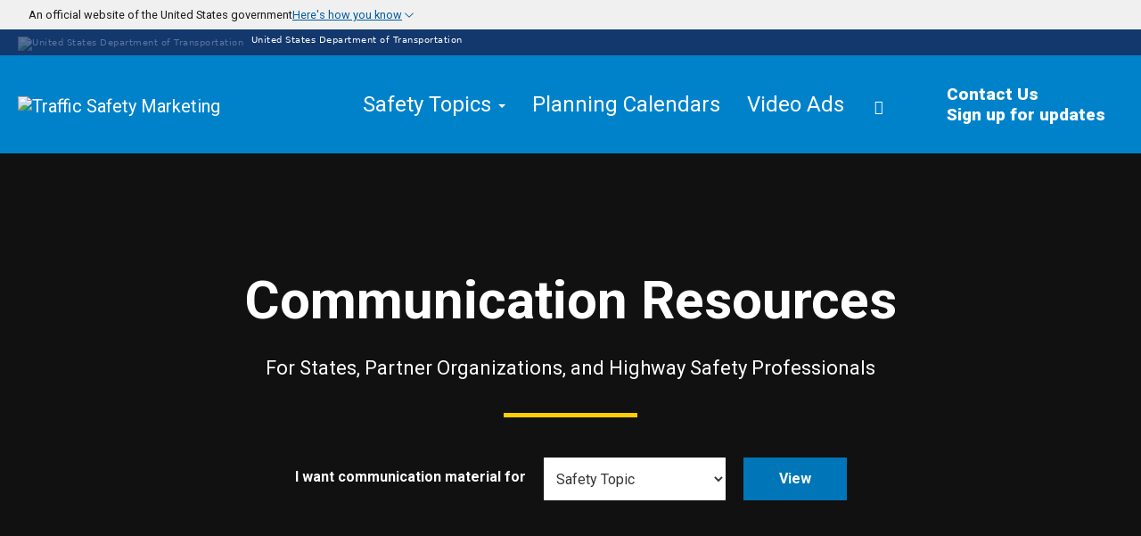

--- FILE ---
content_type: text/html; charset=UTF-8
request_url: https://www.trafficsafetymarketing.gov/
body_size: 10302
content:
<!DOCTYPE html>
<html lang="en" dir="ltr" prefix="og: https://ogp.me/ns#">
  <head>
    <meta charset="utf-8" />
<meta name="description" content="Communication resources and marketing material for states, partner organizations and highway safety professionals. Content developed by USDOT’s NHTSA." />
<meta name="keywords" content="Traffic Safety Marketing, TSM, NHTSA, Communication, Marketing" />
<link rel="shortlink" href="https://www.trafficsafetymarketing.gov/" />
<link rel="canonical" href="https://www.trafficsafetymarketing.gov/" />
<meta property="og:title" content="Home | Traffic Safety Marketing" />
<meta name="Generator" content="Drupal 10 (https://www.drupal.org)" />
<meta name="MobileOptimized" content="width" />
<meta name="HandheldFriendly" content="true" />
<meta name="viewport" content="width=device-width, initial-scale=1.0" />
<link rel="alternate" hreflang="und" href="https://www.trafficsafetymarketing.gov/" />

    <title>Traffic Safety Marketing | NHTSA</title>
    <link rel="stylesheet" media="all" href="/sites/tsm.gov/files/css/css_flYBk_ak5naUlMqwVdkH_h-zVNjF08z2_2ni0gLjU-0.css?delta=0&amp;language=en&amp;theme=tsm&amp;include=eJw9yLENwCAMBMCFCMz0FhYgGWLxuGD7dLnyHBttwztL3eGw7P_kWB5ig11r4uXRWQTUdDhLs1dgD8-1sdoH9Isb-w" />
<link rel="stylesheet" media="all" href="/sites/tsm.gov/files/css/css_ZOrO6h1eUzg16WTOLOesm0M-Qoy6OMNxexk_ddhD3h8.css?delta=1&amp;language=en&amp;theme=tsm&amp;include=eJw9yLENwCAMBMCFCMz0FhYgGWLxuGD7dLnyHBttwztL3eGw7P_kWB5ig11r4uXRWQTUdDhLs1dgD8-1sdoH9Isb-w" />

    

    <meta name="google-site-verification" content="7Tmi75AMHy3Iadiq6JWy7ZHwoFFwSqNm3HtboeG_b_M" />
    <meta http-equiv="X-UA-Compatible" content="IE=edge,chrome=1">
    <meta charset="utf-8">
    <meta name="viewport" content="width=device-width, initial-scale=1.0">

    <!-- Google Tag Manager -->
    <script>(function(w,d,s,l,i){w[l]=w[l]||[];w[l].push({'gtm.start':
          new Date().getTime(),event:'gtm.js'});var f=d.getElementsByTagName(s)[0],
        j=d.createElement(s),dl=l!='dataLayer'?'&l='+l:'';j.async=true;j.src=
        'https://www.googletagmanager.com/gtm.js?id='+i+dl;f.parentNode.insertBefore(j,f);
      })(window,document,'script','dataLayer','GTM-PPLKRPM');</script>
    <!-- End Google Tag Manager -->

    <!-- Google tag (gtag.js) -->
    <script async src="https://www.googletagmanager.com/gtag/js?id=G-7HKD9QFL00"></script>
    <script>
      window.dataLayer = window.dataLayer || [];
      function gtag(){dataLayer.push(arguments);}
      gtag('js', new Date());
      gtag('config', 'G-7HKD9QFL00');
    </script>

    <!-- Favicon Assets -->
    <link rel="apple-touch-icon" sizes="57x57" href="/apple-icon-57x57.png">
    <link rel="apple-touch-icon" sizes="60x60" href="/apple-icon-60x60.png">
    <link rel="apple-touch-icon" sizes="72x72" href="/apple-icon-72x72.png">
    <link rel="apple-touch-icon" sizes="76x76" href="/apple-icon-76x76.png">
    <link rel="apple-touch-icon" sizes="114x114" href="/apple-icon-114x114.png">
    <link rel="apple-touch-icon" sizes="120x120" href="/apple-icon-120x120.png">
    <link rel="apple-touch-icon" sizes="144x144" href="/apple-icon-144x144.png">
    <link rel="apple-touch-icon" sizes="152x152" href="/apple-icon-152x152.png">
    <link rel="apple-touch-icon" sizes="180x180" href="/apple-icon-180x180.png">
    <link rel="icon" type="image/png" sizes="192x192"  href="/android-icon-192x192.png">
    <link rel="icon" type="image/png" sizes="32x32" href="/favicon-32x32.png">
    <link rel="icon" type="image/png" sizes="96x96" href="/favicon-96x96.png">
    <link rel="icon" type="image/png" sizes="16x16" href="/favicon-16x16.png">
    <meta name="msapplication-TileColor" content="#ffffff">
    <meta name="msapplication-TileImage" content="/ms-icon-144x144.png">
    <meta name="theme-color" content="#ffffff">
    <!-- End Favicon -->

    <link
      href="https://fonts.googleapis.com/css?family=Roboto+Condensed:400,400i,700,700i|Roboto+Slab:300,400,700|Roboto:100,300,400,400i,500,700,900"
      rel="stylesheet">
  </head>
  <body>
    <!-- Google Tag Manager (noscript) -->
    <noscript><iframe src="https://www.googletagmanager.com/ns.html?id=GTM-PPLKRPM"
                      height="0" width="0" style="display:none;visibility:hidden"></iframe></noscript>
    <!-- End Google Tag Manager (noscript) -->

        <a href="#main-content" class="visually-hidden focusable">
      Skip to main content
    </a>

     <section class="usa-banner panel-group" aria-label="Official website of the United States government" id="accordionExample">
	<div class="usa-accordion panel panel-default">
		<div class="panel-heading" role="tab" id="headingOne">
			<h4 class="panel-title">
			<button class="collapsed usa-banner__header-action usa-banner__button banner-trigger" role="button" data-toggle="collapse" data-parent="#accordionExample" href="#collapseOne" aria-expanded="false" aria-controls="collapseOne">
				<div class="usa-banner__header accordion-header">
					<div class="usa-banner__inner">
						<img aria-hidden="true" class="usa-banner__header-flag" src="/themes/custom/tsm/images/us_flag_small.png" alt="" />
						<div>
							<p class="usa-banner__header-text">
								<span>An official website of the United States government</span>
								<span class="banner-button">Here's how you know</span>
							</p>
						</div>
					</div>
				</div>
			</button>
		</div>

		<div class="usa-banner__content usa-accordion__content accordion-collapse collapse" id="collapseOne" data-parent="#accordionExample">
			<div class="container-fluid max-width mx-auto">
				<div class="row">
					<div class="usa-banner__guidance">
						<img class="usa-banner__icon usa-media-block__img" src="/themes/custom/tsm/images/icon-dot-gov.svg" role="img" alt="" aria-hidden="true" width="40" />
						<div class="usa-media-block__body">
							<p><strong>Official websites use .gov</strong><br />A <strong>.gov</strong> website belongs to an official government organization in the United States.</p>
						</div>
					</div>
					<div class="usa-banner__guidance">
						<img class="usa-banner__icon usa-media-block__img" src="/themes/custom/tsm/images/icon-https.svg" role="img" alt="" aria-hidden="true" width="40" />
						<div class="usa-media-block__body">
							<p>
								<strong>Secure .gov websites use HTTPS</strong><br />A
								<strong>lock</strong> ( <span class="icon-lock"><svg xmlns="http://www.w3.org/2000/svg" width="52" height="64" viewBox="0 0 52 64" class="usa-banner__lock-image" role="img" aria-labelledby="banner-lock-description-default" focusable="false"><title id="banner-lock-title-default">Lock</title><desc id="banner-lock-description-default">Locked padlock icon</desc><path fill="#000000" fill-rule="evenodd" d="M26 0c10.493 0 19 8.507 19 19v9h3a4 4 0 0 1 4 4v28a4 4 0 0 1-4 4H4a4 4 0 0 1-4-4V32a4 4 0 0 1 4-4h3v-9C7 8.507 15.507 0 26 0zm0 8c-5.979 0-10.843 4.77-10.996 10.712L15 19v9h22v-9c0-6.075-4.925-11-11-11z" /></svg></span> ) or <strong>https://</strong> means you’ve safely connected to the .gov website. Share sensitive information only on official, secure websites.
							</p>
						</div>
					</div>
				</div>
			</div>
		</div>
	</div>
</section>
    <div class="container-fluid navbar-primary--dot-banner">
      <div class="row">
        <div class="col-xs-12">
          <a href="https://www.transportation.gov/" target="_blank" ref="noopener noreferrer">
            <img
              alt="United States Department of Transportation"
              src="/themes/custom/tsm/images/DOT-logo.svg">
            United States Department of Transportation
          </a>
        </div>
      </div>
    </div>
    
      <div class="dialog-off-canvas-main-canvas" data-off-canvas-main-canvas>
    <header id="site-header" role="banner">
    <nav class="navbar navbar-primary">
    <div class="navbar-header">
      <a href="/" title="Home" class="navbar-brand">
        <img src="/themes/custom/tsm/images/TSM-logo.svg"
             alt="Traffic Safety Marketing">
      </a>
      <!-- .btn-navbar is used as the toggle for collapsed navbar content-->
      <button role="button" data-toggle="modal" data-target=".site-search-modal" class="navbar-primary-search">
        <i class="icon-Search">&nbsp;</i>
      </button>
      <button type="button" data-toggle="collapse"
              data-target="#navbar-links" class="navbar-toggle collapsed">
        <span class="sr-only">Toggle navigation</span>
        <span class="icon-bar"></span>
        <span class="icon-bar"></span>
        <span class="icon-bar"></span>
      </button>
    </div>
    
    
    <div id="navbar-links" class="navbar-links collapse navbar-collapse">
      <div id="main-menu" class="clearfix">
        <ul class="nav navbar-nav navbar-right">

    
      
        <li><a href="#" class="dropdown-toggle" data-toggle="dropdown" role="button" aria-haspopup="true" aria-expanded="false"><span>Safety Topics</span> <span class="caret"></span></a>
          <ul class="dropdown-menu">
            <ul class="dropdown-menu--column dropdown-menu--column-uppercase">
              <li><a class="link-arrow" href="/safety-topics">View All</a></li>
            </ul>


                        
                            
                                  <ul class="dropdown-menu--column">
                
                                                <li><a href="/safety-topics/bicycle-safety">Bicycle Safety</a></li>

                
              
                
                                                <li><a href="/safety-topics/child-safety">Child Safety</a></li>

                
              
                
                                                <li><a href="/safety-topics/distracted-driving">Distracted Driving</a></li>

                
              
                
                                                <li><a href="/safety-topics/drug-impaired-driving">Drug-Impaired Driving</a></li>

                
              
                
                                                <li><a href="/safety-topics/drunk-driving">Drunk Driving</a></li>

                
              
                
                                                <li><a href="/safety-topics/motorcycle-safety">Motorcycle Safety</a></li>

                                  </ul><ul class="dropdown-menu--column">
                
              
                
                                                <li><a href="/safety-topics/move-over-safety">Move Over Safety</a></li>

                
              
                
                                                <li><a href="/safety-topics/older-driver-safety">Older Driver Safety</a></li>

                
              
                
                                                <li><a href="/safety-topics/pedestrian-safety">Pedestrian Safety</a></li>

                
              
                
                                                <li><a href="/safety-topics/rail-grade-crossing">Rail Grade Crossing</a></li>

                
              
                
                                                <li><a href="/safety-topics/school-bus-safety">School Bus Safety</a></li>

                
              
                
                                                <li><a href="/safety-topics/seat-belt-safety">Seat Belt Safety</a></li>

                                  </ul><ul class="dropdown-menu--column">
                
              
                
                                                <li><a href="/safety-topics/speeding">Speeding</a></li>

                
              
                
                                                <li><a href="/safety-topics/teen-driver-safety">Teen Driver Safety</a></li>

                
              
                
                                                <li><a href="/safety-topics/vehicle-safety">Vehicle Safety</a></li>

                
                            </ul>
            
          </ul>
        </li>

          
       <li>

                    <a href="/communication-calendars"><span data-text="Planning Calendars">Planning Calendars</span></a>

                  </li>

          
       <li>

                    <a href="/video-ad-retag-requests"><span data-text="Video Ads">Video Ads</span></a>

                  </li>

          
            <li><button role="button" data-toggle="modal" data-target=".site-search-modal" class="navbar-primary-search"><i class="icon-Search"><span class="visually-hidden" aria-label="Open site search modal">&nbsp;</span></i></button></li>
      
        <li class="navbar-primary--utility-nav">
      <div class="utility-nav">
        <div class="utility-nav--links">

            <a href="/contact" title="" data-drupal-link-system-path="node/5661">Contact Us</a>
                    <a href="https://public.govdelivery.com/accounts/USDOTNHTSA/subscriber/new" title="">Sign up for updates</a>
                    </div>
      </div>
    </li>
    


    </ul>
   


  </nav>

</header>



<main role="main">
  <a id="main-content" tabindex="-1"></a>      <article class="main-content">
        <div id="block-tsm-system-main">
  
    
          <div class="article--copy-container">
    <div class="container-fluid">
      <div class="row">
          



</div></div></div>

<article class="container-fluid page-header page-header--hero page-header--hero-topics" data-style="background-image: url(/themes/custom/tsm/images/blue-texture-header.png)"
         style="background-image: url(/themes/custom/tsm/images/blue-texture-header.png)">
  <header>
    <div class="page-header--header-content">
      <h1>
          Communication Resources


      </h1>
      <h4>
          For States, Partner Organizations, and Highway Safety Professionals


      </h4>
    </div>
    <div class="page-header--topics">
      <form>
        <div class="car-search--input-wrapper flex-container row">
          <label for="topics-menu" class="flex-item">
            I want communication material for
          </label>
          <select class="topics-select flex-item" id="topics-path-menu" name="topics-path-menu">
            <option value="">Safety Topic</option>
                                                      <option value="/safety-topics/bicycle-safety">Bicycle Safety</option>
                                                        <option value="/safety-topics/child-safety">Child Safety</option>
                                                        <option value="/safety-topics/distracted-driving">Distracted Driving</option>
                                                        <option value="/safety-topics/drug-impaired-driving">Drug-Impaired Driving</option>
                                                        <option value="/safety-topics/drunk-driving">Drunk Driving</option>
                                                        <option value="/safety-topics/motorcycle-safety">Motorcycle Safety</option>
                                                        <option value="/safety-topics/move-over-safety">Move Over Safety</option>
                                                        <option value="/safety-topics/older-driver-safety">Older Driver Safety</option>
                                                        <option value="/safety-topics/pedestrian-safety">Pedestrian Safety</option>
                                                        <option value="/safety-topics/rail-grade-crossing">Rail Grade Crossing</option>
                                                        <option value="/safety-topics/school-bus-safety">School Bus Safety</option>
                                                        <option value="/safety-topics/seat-belt-safety">Seat Belt Safety</option>
                                                        <option value="/safety-topics/speeding">Speeding</option>
                                                        <option value="/safety-topics/teen-driver-safety">Teen Driver Safety</option>
                                                        <option value="/safety-topics/vehicle-safety">Vehicle Safety</option>
                                                                                                                                                                                                                                                                                                                                                                                                                                                                                                                                                                                                                                                                                                                                                                                                                                                                                                                              </select>
          <button type="button" class="btn btn-primary" id="topics-path-button">
            <span class="">View</span>
          </button>
        </div>
      </form>
    </div>
  </header>
</article>
<div class="article--copy-container">
  <div class="container-fluid">
    <div class="row">

    
<div id="14806"></div>
<section id="campaign-featured-14806" class="campaign-block campaign-featured  container-fluid max-width">
      <div class="campaign-featured--heading">
      <h2 class="campaign-featured--title">
                    Campaigns Happening Now &amp; Upcoming


              </h2>
      <div class="campaign-featured--description">
          More than 100 people die each day in traffic crashes. Join the National Highway Traffic Safety Administration in helping to communicate important traffic safety information.



      </div>
    </div>
    <div class="container-fluid campaign-listings--grid-by2">
    <div class="row">

      <div class="campaign-listings--featured-outer">
        <div class="campaign-listings--featured">
                                  <div class="views-element-container">
                              <div>
                  
  
<div class="campaign-listings--dated-grid-item" data-link="/safety-topics/vehicle-safety">

  <div class="date-status" data-datestart="2025-11-17" data-dateend="2026-02-28">
  </div>
  <span class="media">
          <img src="/sites/tsm.gov/files/styles/campaign_feature/public/2024-01/vehicle-seasonal-driving-tips-winter-image-1200x675-2024.jpg?itok=AAdVAiTu" width="500" height="281" alt="" loading="lazy" />


      </span>
  <div class="campaign-card__heading">
    <h4 class="campaign-card__header">Winter Driving Tips</h4>
    <div class="campaign-card__subheader">Vehicle Safety</div>
  </div>
  <div class="campaign-card__body">
    <div class=summary">
      Seasonal changes bring opportunities to share vehicle safety information and reminders to drive safely for certain conditions.
    </div>
          <div class="date-range">Nov 17, 2025
                          - Feb 28, 2026
              </div>
            

  </div>
</div>

                </div>
                              <div>
                  
  
<div class="campaign-listings--dated-grid-item" data-link="/safety-topics/drunk-driving/fans-dont-let-fans-drive-drunk-super-bowl">

  <div class="date-status" data-datestart="2026-02-02" data-dateend="2026-02-08">
  </div>
  <span class="media">
          <img src="/sites/tsm.gov/files/styles/campaign_feature/public/2025-10/drunk-social-norm-super-bowl-graphic-1600x900-en-16618-v4.jpg?itok=B_Crie36" width="500" height="281" alt="" loading="lazy" />


      </span>
  <div class="campaign-card__heading">
    <h4 class="campaign-card__header">Super Bowl | Fans Don’t Let Fans Drive Drunk</h4>
    <div class="campaign-card__subheader">Drunk Driving</div>
  </div>
  <div class="campaign-card__body">
    <div class=summary">
      Themed material encourages people to plan ahead and designate a sober driver before the Super Bowl starts. And, if someone is hosting a party, take care of guests. 
    </div>
          <div class="date-range">Feb 2, 2026
                          - Feb 8, 2026
              </div>
            

  </div>
</div>

                </div>
                          </div>
          
        </div>

      </div>
    </div>
        
</section>

  
  

<div id="14791"></div>
<section id="campaign-promoted-14791" class="campaign-block campaign-promoted  container-fluid max-width">
  <div class="container-fluid campaign-listings--promoted-block campaign-listings--grid-by3">
    <div class="row">

      <div class="campaign-listings--promoted-outer">
        
        <div class="campaign-listings--promoted">
                      <div class="views-element-container">
                                            <div>
                  

<div class="campaign-listings--dated-slider-item"
data-link="/safety-topics/vehicle-safety/vehicle-safety-recalls">
  <div class="date-status " data-datestart="2026-03-02" data-dateend="2026-03-08">
  </div>
  <span class="media">
          <img src="/sites/tsm.gov/files/styles/campaign_carousel/public/2025-02/vehicle-recalls-thumbnail-1600x900-en-2025.jpg?itok=DbT9_b7X" width="276" height="156" alt="" loading="lazy" />


      </span>
  <div class="campaign-card__heading">
    <h4 class="campaign-card__header">Vehicle Safety Recalls Week</h4>
    <div class="campaign-card__subheader">Vehicle Safety</div>
  </div>
  <div class="campaign-card__body">
          <div class="date-range">Mar 2, 2026
                          - Mar 8, 2026
              </div>
            
  </div>
</div>

                </div>
                              <div>
                  

<div class="campaign-listings--dated-slider-item"
data-link="/safety-topics/drunk-driving/buzzed-driving-drunk-driving/st-patricks-day">
  <div class="date-status " data-datestart="2026-03-09" data-dateend="2026-03-17">
  </div>
  <span class="media">
          <img src="/sites/tsm.gov/files/styles/campaign_carousel/public/2025-02/drunk-social-norm-st-patricks-o-boy-thumbnail-1600x900-en-2025.jpg?itok=cy4u05eX" width="277" height="156" alt="" loading="lazy" />


      </span>
  <div class="campaign-card__heading">
    <h4 class="campaign-card__header">St. Patrick&#039;s Day | Buzzed Driving Is Drunk Driving</h4>
    <div class="campaign-card__subheader">Drunk Driving</div>
  </div>
  <div class="campaign-card__body">
          <div class="date-range">Mar 9, 2026
                          - Mar 17, 2026
              </div>
            
  </div>
</div>

                </div>
                              <div>
                  

<div class="campaign-listings--dated-slider-item"
data-link="/safety-topics/distracted-driving/dont-drive-distracted-eyes-forward">
  <div class="date-status " data-datestart="2026-04-01" data-dateend="2026-04-30">
  </div>
  <span class="media">
          <img src="/sites/tsm.gov/files/styles/campaign_carousel/public/2023-11/distracted-driving-social-norming-the-dive-image-1600x900-en-2023.jpg?itok=xHqpJab9" width="277" height="156" alt="" loading="lazy" />


      </span>
  <div class="campaign-card__heading">
    <h4 class="campaign-card__header">National Distracted Driving Awareness Month</h4>
    <div class="campaign-card__subheader">Distracted Driving</div>
  </div>
  <div class="campaign-card__body">
          <div class="date-range">Apr 1, 2026
                          - Apr 30, 2026
              </div>
            
  </div>
</div>

                </div>
                              <div>
                  

<div class="campaign-listings--dated-slider-item"
data-link="/safety-topics/distracted-driving/put-phone-away-or-pay">
  <div class="date-status " data-datestart="2026-04-06" data-dateend="2026-04-13">
  </div>
  <span class="media">
          <img src="/sites/tsm.gov/files/styles/campaign_carousel/public/2025-03/distracted-enforce-dnd-thumbnail-1600x900-en-2025.jpg?itok=-EkIS0ZB" width="277" height="156" alt="" loading="lazy" />


      </span>
  <div class="campaign-card__heading">
    <h4 class="campaign-card__header">National Enforcement | Put the Phone Away or Pay</h4>
    <div class="campaign-card__subheader">Distracted Driving</div>
  </div>
  <div class="campaign-card__body">
          <div class="date-range">Apr 6, 2026
                          - Apr 13, 2026
              </div>
            
  </div>
</div>

                </div>
                          </div>
                  </div>

      </div>
    </div>
        
  </div>
</section>

  <div id="13991"></div>
<div  class="article--copy paragraph">
  <div class="article--copy-heading">
      <h2 class="article--copy-title">
        Traffic Safety Marketing: Your go-to website for traffic safety communication resources.


    </h2>
      </div>

          
      <div class="flag flag--top flag--right">
      <div class="flag__image highlight-block">

                
                <img src="/sites/tsm.gov/files/styles/half_width/public/2025-03/nhtsa-logo-no-text-1200-1200.jpg?itok=Y0WfGgGb" alt>

      </div>
              <div class="flag__body">
          <div class="paragraph--long-text">
              <p>Traffic Safety Marketing, created and managed by the National Highway Traffic Safety Administration, helps connect states, local governments and traffic safety stakeholders to resources, marketing material and content that assist in the development of timely behavioral and vehicle safety outreach initiatives.</p>
<p><strong>Explore Safety Topics:</strong></p>
<table>
<tbody>
<tr>
<td>
<ul>
<li><a href="/safety-topics/bicycle-safety" data-entity-type="node" data-entity-uuid="d5780f3d-eb4e-4293-98ad-0a0d31d3651c" data-entity-substitution="canonical">Bicycle Safety</a></li>
<li><a href="/safety-topics/child-safety" data-entity-type="node" data-entity-uuid="e22995ab-e543-43bc-9e0f-70926e853cb3" data-entity-substitution="canonical">Child Safety</a></li>
<li><a href="/safety-topics/distracted-driving" data-entity-type="node" data-entity-uuid="f89be0a0-804b-4690-a64d-cbc3ae79af87" data-entity-substitution="canonical">Distracted Driving</a></li>
<li><a href="/safety-topics/drug-impaired-driving" data-entity-type="node" data-entity-uuid="93096372-8c14-4ecc-ad4d-8668fce5e515" data-entity-substitution="canonical">Drug-Impaired Driving</a></li>
<li><a href="/safety-topics/drunk-driving" data-entity-type="node" data-entity-uuid="c7eb33f7-c134-44bc-af30-a35e52e4a368" data-entity-substitution="canonical">Drunk Driving</a></li>
<li><a href="/safety-topics/move-over-safety" data-entity-type="node" data-entity-uuid="e6d3ca07-ea4c-4fa5-8294-edbe8e571dc5" data-entity-substitution="canonical">Move Over Safety</a></li>
<li><a href="/safety-topics/motorcycle-safety" data-entity-type="node" data-entity-uuid="e3358903-f3dd-4d35-9a4d-70d127b41fc8" data-entity-substitution="canonical">Motorcycle Safety</a></li>
<li><a href="/safety-topics/older-driver-safety" data-entity-type="node" data-entity-uuid="b20dd640-21dc-4c0d-a12f-60790923a9a0" data-entity-substitution="canonical">Older Driver Safety</a>&nbsp;</li>
</ul>
</td>
<td>
<ul>
<li><a href="/safety-topics/pedestrian-safety" data-entity-type="node" data-entity-uuid="6b63379a-c3bf-41c6-b0fc-0bc1a10a808a" data-entity-substitution="canonical">Pedestrian Safety</a></li>
<li><a href="/safety-topics/rail-grade-crossing" data-entity-type="node" data-entity-uuid="e432b890-3d39-4c7a-859b-ea9cc55a9fdc" data-entity-substitution="canonical">Rail Grade Crossing</a></li>
<li><a href="/safety-topics/school-bus-safety" data-entity-type="node" data-entity-uuid="972966a3-2a05-4b8d-b210-27597796bf9b" data-entity-substitution="canonical">School Bus Safety</a></li>
<li><a href="/safety-topics/seat-belt-safety" data-entity-type="node" data-entity-uuid="19eed5da-1601-4b66-b7de-f527c10e5967" data-entity-substitution="canonical">Seat Belt Safety</a></li>
<li><a href="/safety-topics/speeding" data-entity-type="node" data-entity-uuid="ba6d5fed-6aa6-4bd0-972e-b5eed18683b8" data-entity-substitution="canonical">Speeding</a></li>
<li><a href="/safety-topics/teen-driver-safety" data-entity-type="node" data-entity-uuid="986a32a0-776b-4709-96f8-201fac0eb38d" data-entity-substitution="canonical">Teen Driver Safety</a></li>
<li><a href="/safety-topics/vehicle-safety" data-entity-type="node" data-entity-uuid="cd16903a-a454-4565-b5ec-7aea0f54f09a" data-entity-substitution="canonical">Vehicle Safety</a></li>
</ul>
</td>
</tr>
</tbody>
</table>
<p><strong>Explore More:</strong></p>
<ul>
<li><a href="/research" data-entity-type="node" data-entity-uuid="32492092-1529-49ac-9f94-f426f9017ae6" data-entity-substitution="canonical">Campaign Research</a></li>
<li><a href="https://www.nhtsa.gov/nhtsa-image-library" target="_blank">Image Library</a></li>
<li><a href="/share-ideas" data-entity-type="node" data-entity-uuid="4e072abb-d5dd-44c5-a195-dcf28f6e7fd4" data-entity-substitution="canonical">Share Ideas</a></li>
<li><a href="https://www.nhtsa.gov/document/nhtsa-logo-brand-guidelines" target="_blank">Logo Brand Guidelines</a></li>
</ul>



          </div>
        </div>
          </div>
  
</div>

  <div id="6521"></div>
<div class="container-fluid position-relative component--full-width call-to-action--parent">
	<div
		class="call-to-action call-to-action--solid   bg-blue

">
		<div class="container-fluid md-width">
			<div class="row left-rail-spacing">
				<div class="col-sm-6">
											<h4 class="call-to-action--heading">
							  <p>Sign Up for Updates Via Email</p>



						</h4>
																<p class="call-to-action--copy">
							  <p>Know what campaigns and activations are coming soon and what material is available to support your traffic safety communication efforts.&nbsp;</p>


						</p>
									</div>
				<div class="col-sm-6">
                                <a href="https://public.govdelivery.com/accounts/USDOTNHTSA/subscriber/new" class="btn btn-transparent btn-huge">Sign Up</a>
          				</div>
			</div>
		</div>
	</div>
</div>



      </div>
    </div>
  </div>

  </div>


    </article>
  </main>

<footer>
  
</footer>


  </div>

    

                                  <footer class="footer-site">
        <div class="container-fluid" role="navigation" aria-label="footer nav links">
          <div class="row">
            <div class="col-md-3 col-sm-4 col-md-push-6 col-sm-push-4">
              <div data-toggle-class="active" class="footer-site--links-title">NHTSA Information<span class="caret"></span></div>
              
              <ul class="footer-site--links-container">
              <li>
        <a href="https://www.nhtsa.gov/about-nhtsa">About NHTSA</a>
              </li>
          <li>
        <a href="https://www.nhtsa.gov/about-nhtsa/careers-and-internships">Careers & Internships</a>
              </li>
          <li>
        <a href="https://www.nhtsa.gov/about-nhtsa/contact-us">Contact Us</a>
              </li>
          <li>
        <a href="https://www.nhtsa.gov/recalls">Recall Information</a>
              </li>
          <li>
        <a href="https://www.nhtsa.gov/report-a-safety-problem">Report a Safety Problem</a>
              </li>
        </ul>
  


              <div data-toggle-class="active" class="footer-site--links-title">Information For<span class="caret"></span></div>
              
              <ul class="footer-site--links-container">
              <li>
        <a href="https://www.nhtsa.gov/highway-safety-grants-program">State Governments</a>
              </li>
          <li>
        <a href="https://www.nhtsa.gov/vehicle-manufacturers">Vehicle Manufacturers</a>
              </li>
        </ul>
  


              <div data-toggle-class="active" class="footer-site--links-title">NHTSA Sites<span class="caret"></span></div>
              
        <ul class="footer-site--links-container">
            <li>
        <a href="https://www.nhtsa.gov">NHTSA.gov</a>
              </li>
          <li>
        <a href="https://www.nhtsa.dot.gov/app">SaferCar App</a>
              </li>
          <li>
        <a href="https://www.ems.gov">EMS.gov</a>
              </li>
          <li>
        <a href="https://www.911.gov">911.gov</a>
              </li>
      </ul>
    


            </div>
            <div class="col-md-3 col-sm-4 col-md-push-6 col-sm-push-4">
              <div data-toggle-class="active" class="footer-site--links-title">Website Information<span class="caret"></span></div>
              
        <ul class="footer-site--links-container">
            <li>
        <a href="https://www.nhtsa.gov/about-nhtsa/web-policies-notices">Web Policies &amp; Notices</a>
              </li>
          <li>
        <a href="https://www.nhtsa.gov/about-nhtsa/accessibility">Accessibility</a>
              </li>
          <li>
        <a href="https://www.nhtsa.gov/about-nhtsa/foia">FOIA</a>
              </li>
          <li>
        <a href="https://www.nhtsa.gov/about-nhtsa/privacy-policy">Privacy Policy</a>
              </li>
          <li>
        <a href="https://www.transportation.gov/regulations/dot-information-dissemination-quality-guidelines">Information Quality</a>
              </li>
          <li>
        <a href="https://www.transportation.gov/vulnerability-disclosure-policy">Vulnerability Disclosure Policy</a>
              </li>
          <li>
        <a href="https://www.eeoc.gov/eeoc/statistics/nofear/qanda.cfm">No Fear Act Data</a>
              </li>
          <li>
        <a href="https://www.transportation.gov/ethics">Ethics</a>
              </li>
          <li>
        <a href="https://www.transportation.gov/civil-rights">Civil Rights</a>
              </li>
          <li>
        <a href="https://www.oig.dot.gov/">Office of Inspector General</a>
              </li>
          <li>
        <a href="https://www.oig.dot.gov/hotline">OIG Hotline</a>
              </li>
          <li>
        <a href="https://business.usa.gov/">BusinessUSA</a>
              </li>
          <li>
        <a href="https://www.usa.gov/">USA.gov</a>
              </li>
          <li>
        <a href="https://www.whitehouse.gov/">WhiteHouse.gov</a>
              </li>
      </ul>
    


            </div>

            <div
              itemscope itemtype="http://schema.org/GovernmentOrganization"
              class="col-md-3 col-sm-4 footer-site--nhtsa-info col-md-pull-6 col-sm-pull-8">
              <meta content="https://www.nhtsa.gov/sites/nhtsa.dot.gov/themes/nhtsa_gov/images/logo-NHTSA-property.png" itemprop="logo">
              <img
                alt="National Highway Traffic Safety Administration"
                src="/themes/custom/tsm/images/NHTSA-logo-small-viewport.svg"
                data-src="/themes/custom/tsm/images/NHTSA-logo-small-viewport.svg"
                class="footer-site--nhtsa-logo">
              <p class="strong" itemprop="name">National Highway Traffic Safety Administration</p>
              <p
                itemprop="address"
                itemscope
                itemtype="http://schema.org/PostalAddress"
              >
                <span itemprop="streetAddress">1200 New Jersey Avenue, SE</span>
                <br>
                <span itemprop="addressLocality">Washington, D.C.</span> <span itemprop="postalCode">20590</span></p>
              <div class="footer-site--tel-links-container"><span itemprop="telephone"><a href="tel:888-327-4236">888-327-4236</a></span><br>
                <span itemprop="telephone"><a href="tel:888-275-9171">888-275-9171</a> (TTY)</span></div>
              <p class="footer-site--social-link-container">
                <link itemprop="url" href="https://www.nhtsa.gov">
                <a href="https://twitter.com/@nhtsagov"
                  itemprop="sameAs"
                  aria-label="Twitter"
                  class="footer-site--social-link">
                  <span class="icon-x"><span class="sr-only">Twitter</span></span>
                </a>
                <a href="https://www.linkedin.com/company/national-highway-traffic-safety-administration-nhtsa"
                   itemprop="sameAs"
                   aria-label="LinkedIn"
                   class="footer-site--social-link">
                  <span class="icon-LinkedIn"><span class="sr-only">LinkedIn</span></span>
                </a>
                <a href="https://www.facebook.com/NHTSA"
                  itemprop="sameAs"
                  aria-label="Facebook"
                  class="footer-site--social-link">
                  <span class="icon-Facebook"><span class="sr-only">Facebook</span></span>
                </a>
                <a href="https://www.youtube.com/user/usdotnhtsa"
                  itemprop="sameAs"
                  aria-label="YouTube"
                  class="footer-site--social-link">
                  <span class="icon-Youtube"><span class="sr-only">Youtube</span></span>
                </a>
                <a href="https://www.instagram.com/nhtsagov"
                  itemprop="sameAs"
                  aria-label="Instagram"
                  class="footer-site--social-link">
                  <span class="icon-Instagram"><span class="sr-only">Instagram</span></span>
                </a>
              </p>
              <p>
                <a href="https://www.transportation.gov/">
                  <img alt="U.S. Department of Transportation"
                      src="/themes/custom/tsm/images/DOT-logo-with-text.svg"
                      data-src="/themes/custom/tsm/images/DOT-logo-with-text.svg"
                      style="width: 183px; height: 38px">
                </a>
              </p>
            </div>
          </div>
        </div>
        <a
          href="https://www.transportation.gov/feedback?title=NHTSA%20Page&url=https%3A%2F%2Fwww.trafficsafetymarketing.gov%2F"
          class="footer-site--feedback">
          <span class="label label-primary">
            Submit Feedback &gt;
          </span>
        </a>
      </footer>
    
    <div
	tabindex="-1"
	role="dialog"
	aria-labelledby="site-search-modal-label"
	aria-describedby="site-search-modal-description"
	class="modal fade site-search-modal"
>
	<button type="button" data-dismiss="modal" aria-label="close" class="close">
		<span aria-hidden="true">&times;</span>
	</button>
	<div class="modal-dialog modal-lg">
		<div class="modal-content">
			<label
				for="site-search-input"
				id="site-search-modal-label"
				class="sr-only"
				>Site search modal</label
			>
			<p id="site-search-modal-description" class="sr-only">
				Here you can search the entire site
			</p>
			<form action="/search" id="site-search-modal-form">
				<div class="row">
					<div class="col-sm-12">
						<div class="input-group">
							<div class="input-group--underline"></div>
							<input
								id="site-search-input"
								type="search"
								placeholder="Search..."
								name="keywords"
								class="form-control"
							/><span class="input-group-btn">
								<button type="submit" class="btn btn-default">
									<i class="icon-Search"
										><span class="visually-hidden">Search</span></i
									>
								</button></span
							>
						</div>
					</div>
				</div>
			</form>
		</div>
	</div>
</div>
    <script type="application/json" data-drupal-selector="drupal-settings-json">{"path":{"baseUrl":"\/","pathPrefix":"","currentPath":"node\/5641","currentPathIsAdmin":false,"isFront":true,"currentLanguage":"en"},"pluralDelimiter":"\u0003","suppressDeprecationErrors":true,"apiResult":{"campaign":{"alias":"safety-topics\/drunk-driving\/buzzed-driving-drunk-driving\/st-patricks-day","label":"St. Patrick\u0027s Day","topic":"Drunk Driving","description":"","id":"22586","siblings":[{"nid":"2996","vid":"92381","type":"campaign","label":"Fourth of July","alias":"safety-topics\/drunk-driving\/drive-sober-or-get-pulled-over\/fourth-july"},{"nid":"3102","vid":"99426","type":"campaign","label":"Winter Holidays","alias":"safety-topics\/drunk-driving\/drive-sober-or-get-pulled-over\/winter-holidays"},{"nid":"4636","vid":"97716","type":"campaign","label":"Halloween","alias":"safety-topics\/drunk-driving\/buzzed-driving-drunk-driving\/halloween"},{"nid":"4651","vid":"98991","type":"campaign","label":"Winter Holidays","alias":"safety-topics\/drunk-driving\/buzzed-driving-drunk-driving\/winter-holidays"},{"nid":"7636","vid":"98371","type":"campaign","label":"Thanksgiving","alias":"safety-topics\/drunk-driving\/buzzed-driving-drunk-driving\/thanksgiving"},{"nid":"18121","vid":"98366","type":"campaign","label":"Thanksgiving Eve","alias":"safety-topics\/drunk-driving\/buzzed-driving-drunk-driving\/thanksgiving-eve"},{"nid":"22071","vid":"87141","type":"campaign","label":"Drunk Driving","alias":"safety-topics\/drunk-driving"},{"nid":"22076","vid":"99441","type":"campaign","label":"Drive Sober or Get Pulled Over","alias":"safety-topics\/drunk-driving\/drive-sober-or-get-pulled-over"},{"nid":"22081","vid":"99011","type":"campaign","label":"Buzzed Driving Is Drunk Driving","alias":"safety-topics\/drunk-driving\/buzzed-driving-drunk-driving"},{"nid":"22106","vid":"99431","type":"campaign","label":"Ride Sober or Get Pulled Over","alias":"safety-topics\/drunk-driving\/ride-sober-or-get-pulled-over"},{"nid":"24241","vid":"92341","type":"campaign","label":"Fourth of July","alias":"safety-topics\/drunk-driving\/buzzed-driving-drunk-driving\/fourth-july"},{"nid":"27596","vid":"99421","type":"campaign","label":"August\/Labor Day","alias":"safety-topics\/drunk-driving\/drive-sober-or-get-pulled-over\/august-labor-day"}]},"media":[{"alias":"\/safety-topics\/st-patricks-day\/graphics-english\/lucky-keys-1080x1350-static","topic":true,"label":"Lucky Keys | 1080x1350 | Static","meta":"Facebook, X, Instagram","media_type":"Lucky Keys | 1080x1350 | Static","language":"Lucky Keys | 1080x1350 | Static","media_year":"Lucky Keys | 1080x1350 | Static","media":{"description":"","fid":"100301","filemime":"image\/jpeg","filename":"drunk-social-norm-st-patricks-lucky-keys-graphic-1080x1350-en-2025.jpg","filesize":1356296,"uri":"public:\/\/2025-02\/drunk-social-norm-st-patricks-lucky-keys-graphic-1080x1350-en-2025.jpg","display":"1","status":"1","type":"image"},"preview_thumb":{"description":"","fid":"100301","filemime":"image\/jpeg","filename":"drunk-social-norm-st-patricks-lucky-keys-graphic-1080x1350-en-2025.jpg","filesize":1356296,"uri":"public:\/\/2025-02\/drunk-social-norm-st-patricks-lucky-keys-graphic-1080x1350-en-2025.jpg","display":"1","status":"1","type":"image"},"previews":[{"description":"","fid":"100301","filemime":"image\/jpeg","filename":"drunk-social-norm-st-patricks-lucky-keys-graphic-1080x1350-en-2025.jpg","filesize":1356296,"uri":"public:\/\/2025-02\/drunk-social-norm-st-patricks-lucky-keys-graphic-1080x1350-en-2025.jpg","type":"image","status":"1"}]},{"alias":"\/safety-topics\/st-patricks-day\/graphics-english\/lucky-keys-1080x1920-animated","topic":true,"label":"Lucky Keys | 1080x1920 | Animated","meta":"Vertical Video","media_type":"Lucky Keys | 1080x1920 | Animated","language":"Lucky Keys | 1080x1920 | Animated","media_year":"Lucky Keys | 1080x1920 | Animated","media":{"description":"","fid":"100316","filemime":"video\/mp4","filename":"drunk-social-norm-st-patricks-lucky-keys-graphic-animated-1080x1920-en-2025.mp4","filesize":2167222,"uri":"public:\/\/2025-02\/drunk-social-norm-st-patricks-lucky-keys-graphic-animated-1080x1920-en-2025.mp4","display":"1","status":"1","type":"video"},"preview_thumb":{"description":"","fid":"100311","filemime":"image\/jpeg","filename":"lucky-keys.jpg","filesize":12921,"uri":"public:\/\/2025-02\/lucky-keys.jpg","display":"1","status":"1","type":"image"},"previews":[{"description":"","fid":"100316","filemime":"video\/mp4","filename":"drunk-social-norm-st-patricks-lucky-keys-graphic-animated-1080x1920-en-2025.mp4","filesize":2167222,"uri":"public:\/\/2025-02\/drunk-social-norm-st-patricks-lucky-keys-graphic-animated-1080x1920-en-2025.mp4","type":"video","status":"1"}]},{"alias":"\/safety-topics\/st-patricks-day\/message-board\/message-boards-st-patricks-day","topic":true,"label":"Message Boards | St. Patrick\u0027s Day","meta":null,"media_type":"Message Boards | St. Patrick\u0027s Day","language":"Message Boards | St. Patrick\u0027s Day","media_year":null,"media":{"description":"","fid":"93611","filemime":"application\/vnd.openxmlformats-officedocument.wordprocessingml.document","filename":"drunk-driving-social-norming-buzzed-st-patricks-message-board-en-2024-16039c-tag.docx","filesize":948397,"uri":"public:\/\/2023-11\/drunk-driving-social-norming-buzzed-st-patricks-message-board-en-2024-16039c-tag.docx","display":"1","status":"1","type":"document"}},{"alias":"\/safety-topics\/st-patricks-day\/graphics-english\/o-boy-1080x1350-static","topic":true,"label":"O\u0027 Boy | 1080x1350 | Static","meta":"Facebook, X, Instagram","media_type":"O\u0027 Boy | 1080x1350 | Static","language":"O\u0027 Boy | 1080x1350 | Static","media_year":"O\u0027 Boy | 1080x1350 | Static","media":{"description":"","fid":"100306","filemime":"image\/jpeg","filename":"drunk-social-norm-st-patricks-o-boy-graphic-1080x1350-en-2025.jpg","filesize":2167468,"uri":"public:\/\/2025-02\/drunk-social-norm-st-patricks-o-boy-graphic-1080x1350-en-2025.jpg","display":"1","status":"1","type":"image"},"preview_thumb":{"description":"","fid":"100306","filemime":"image\/jpeg","filename":"drunk-social-norm-st-patricks-o-boy-graphic-1080x1350-en-2025.jpg","filesize":2167468,"uri":"public:\/\/2025-02\/drunk-social-norm-st-patricks-o-boy-graphic-1080x1350-en-2025.jpg","display":"1","status":"1","type":"image"},"previews":[{"description":"","fid":"100306","filemime":"image\/jpeg","filename":"drunk-social-norm-st-patricks-o-boy-graphic-1080x1350-en-2025.jpg","filesize":2167468,"uri":"public:\/\/2025-02\/drunk-social-norm-st-patricks-o-boy-graphic-1080x1350-en-2025.jpg","type":"image","status":"1"}]},{"alias":"\/safety-topics\/st-patricks-day\/graphics-english\/o-boy-1080x1920-animated","topic":true,"label":"O\u0027 Boy | 1080x1920 | Animated","meta":"Vertical Video","media_type":"O\u0027 Boy | 1080x1920 | Animated","language":"O\u0027 Boy | 1080x1920 | Animated","media_year":"O\u0027 Boy | 1080x1920 | Animated","media":{"description":"","fid":"100326","filemime":"video\/mp4","filename":"drunk-social-norm-st-patricks-o-boy-graphic-animated-1080x1920-en-2025.mp4","filesize":2144293,"uri":"public:\/\/2025-02\/drunk-social-norm-st-patricks-o-boy-graphic-animated-1080x1920-en-2025.mp4","display":"1","status":"1","type":"video"},"preview_thumb":{"description":"","fid":"100321","filemime":"image\/jpeg","filename":"o-boy.jpg","filesize":13540,"uri":"public:\/\/2025-02\/o-boy.jpg","display":"1","status":"1","type":"image"},"previews":[{"description":"","fid":"100326","filemime":"video\/mp4","filename":"drunk-social-norm-st-patricks-o-boy-graphic-animated-1080x1920-en-2025.mp4","filesize":2144293,"uri":"public:\/\/2025-02\/drunk-social-norm-st-patricks-o-boy-graphic-animated-1080x1920-en-2025.mp4","type":"video","status":"1"}]},{"alias":"\/safety-topics\/st-patricks-day\/earned-media\/sample-news-release","topic":true,"label":"Sample News Release","meta":null,"media_type":"Sample News Release","language":"Sample News Release","media_year":"Sample News Release","media":{"description":"","fid":"104821","filemime":"application\/vnd.openxmlformats-officedocument.wordprocessingml.document","filename":"drunk-social-norm-st-patricks-news-release-en-2026-16762-v5.docx","filesize":956445,"uri":"public:\/\/2025-10\/drunk-social-norm-st-patricks-news-release-en-2026-16762-v5.docx","display":"1","status":"1","type":"document"}},{"alias":"\/safety-topics\/st-patricks-day\/social-media\/social-media-sample-messages","topic":true,"label":"Social Media Sample Messages","meta":null,"media_type":"Social Media Sample Messages","language":"Social Media Sample Messages","media_year":"Social Media Sample Messages","media":{"description":"","fid":"100831","filemime":"application\/vnd.openxmlformats-officedocument.wordprocessingml.document","filename":"drunk-social-norm-st-patricks-social-media-en-2025-16403-v2-tag.docx","filesize":141472,"uri":"public:\/\/2025-03\/drunk-social-norm-st-patricks-social-media-en-2025-16403-v2-tag.docx","display":"1","status":"1","type":"document"}},{"alias":"\/safety-topics\/fourth-july\/talking-points\/talking-points-english","topic":true,"label":"Talking Points | English","meta":null,"media_type":"Talking Points | English","language":"Talking Points | English","media_year":"Talking Points | English","media":{"description":"","fid":"99751","filemime":"application\/vnd.openxmlformats-officedocument.wordprocessingml.document","filename":"drunk-social-norm-talking-points-en-2025-v2-tag.docx","filesize":199058,"uri":"public:\/\/2024-11\/drunk-social-norm-talking-points-en-2025-v2-tag.docx","display":"1","status":"1","type":"document"}},{"alias":"\/safety-topics\/st-patricks-day\/message-board\/variable-message-board","topic":true,"label":"Variable Message Board","meta":null,"media_type":"Variable Message Board","language":"Variable Message Board","media_year":"Variable Message Board","media":{"description":"","fid":"99741","filemime":"application\/vnd.openxmlformats-officedocument.spreadsheetml.sheet","filename":"drunk-social-norm-st-patricks-message-board-en-2025-v1-tag.xlsx","filesize":10171,"uri":"public:\/\/2024-11\/drunk-social-norm-st-patricks-message-board-en-2025-v1-tag.xlsx","display":"1","status":"1","type":"document"}}],"tooltips":{"psa":null}},"user":{"uid":0,"permissionsHash":"497e81dab40a1d94c5c46999da5e8860cb3730e385a5e1dd416b90dd6c536051"}}</script>
<script src="/sites/tsm.gov/files/js/js_7c8-mgBavUgYJ1cOGX_vM1BPEooVz_XF8ZAh5pocAFY.js?scope=footer&amp;delta=0&amp;language=en&amp;theme=tsm&amp;include=eJwrKc7VT8_JT0rM0S0uqczJzEvXKQEKZeTnpupmpBbl62aV5hYAABCRDkg"></script>

  </body>
</html>


--- FILE ---
content_type: text/css
request_url: https://www.trafficsafetymarketing.gov/sites/tsm.gov/files/css/css_ZOrO6h1eUzg16WTOLOesm0M-Qoy6OMNxexk_ddhD3h8.css?delta=1&language=en&theme=tsm&include=eJw9yLENwCAMBMCFCMz0FhYgGWLxuGD7dLnyHBttwztL3eGw7P_kWB5ig11r4uXRWQTUdDhLs1dgD8-1sdoH9Isb-w
body_size: 51072
content:
@import url("https://fonts.googleapis.com/css2?family=Tourney:wght@600&display=swap");
/* @license GPL-2.0-or-later https://www.drupal.org/licensing/faq */
.background-black-lighter{background-color:#363636 !important;}.foreground-black-lighter{color:#363636 !important;}.background-black-lightest{background-color:#636363 !important;}.foreground-black-lightest{color:#636363 !important;}.background-blue-light-2{background-color:#f5f9fc !important;}.foreground-blue-light-2{color:#f5f9fc !important;}.background-blue-light-3{background-color:#d7e8f4 !important;}.foreground-blue-light-3{color:#d7e8f4 !important;}.background-blue-light-4{background-color:#fafbfc !important;}.foreground-blue-light-4{color:#fafbfc !important;}.background-white{background-color:white !important;}.foreground-white{color:white !important;}.background-off-white{background-color:#f6f6f6 !important;}.foreground-off-white{color:#f6f6f6 !important;}.background-black{background-color:black !important;}.foreground-black{color:black !important;}.background-color-1{background-color:#ffcc06 !important;}.foreground-color-1{color:#ffcc06 !important;}.background-color-1-light{background-color:#ffd50f !important;}.foreground-color-1-light{color:#ffd50f !important;}.background-color-1-lighter{background-color:#ffce00 !important;}.foreground-color-1-lighter{color:#ffce00 !important;}.background-color-2{background-color:#0075b7 !important;}.foreground-color-2{color:#0075b7 !important;}.background-color-2-alt{background-color:#006e9f !important;}.foreground-color-2-alt{color:#006e9f !important;}.background-color-2-dark{background-color:#13386e !important;}.foreground-color-2-dark{color:#13386e !important;}.background-color-2-darker{background-color:#036297 !important;}.foreground-color-2-darker{color:#036297 !important;}.background-color-2-light{background-color:#0082cb !important;}.foreground-color-2-light{color:#0082cb !important;}.background-color-2-light-125{background-color:rgba(1,131,193,0.125) !important;}.foreground-color-2-light-125{color:rgba(1,131,193,0.125) !important;}.background-color-2-lighter{background-color:#0983c1 !important;}.foreground-color-2-lighter{color:#0983c1 !important;}.background-color-2-mid{background-color:#005c8f !important;}.foreground-color-2-mid{color:#005c8f !important;}.background-color-2-mid-dark{background-color:#005484 !important;}.foreground-color-2-mid-dark{color:#005484 !important;}.background-color-3{background-color:#bf1e2d !important;}.foreground-color-3{color:#bf1e2d !important;}.background-color-4{background-color:#35bbc3 !important;}.foreground-color-4{color:#35bbc3 !important;}.background-color-5{background-color:magenta !important;}.foreground-color-5{color:magenta !important;}.background-color-6{background-color:#c02232 !important;}.foreground-color-6{color:#c02232 !important;}.background-base{background-color:#f6f6f6;}html{font-family:sans-serif;-ms-text-size-adjust:100%;-webkit-text-size-adjust:100%;}body{margin:0;}article,aside,details,figcaption,figure,footer,header,hgroup,main,menu,nav,section,summary{display:block;}audio,canvas,progress,video{display:inline-block;vertical-align:baseline;}audio:not([controls]){display:none;height:0;}[hidden],template{display:none;}a{background-color:transparent;}a:active,a:hover{outline:0;}abbr[title]{border-bottom:none;text-decoration:underline;text-decoration:underline dotted;}b,strong{font-weight:bold;}dfn{font-style:italic;}h1{font-size:2em;margin:0.67em 0;}mark{background:#ff0;color:#000;}small{font-size:80%;}sub,sup{font-size:75%;line-height:0;position:relative;vertical-align:baseline;}sup{top:-0.5em;}sub{bottom:-0.25em;}img{border:0;}svg:not(:root){overflow:hidden;}figure{margin:1em 40px;}hr{box-sizing:content-box;height:0;}pre{overflow:auto;}code,kbd,pre,samp{font-family:monospace,monospace;font-size:1em;}button,input,optgroup,select,textarea{color:inherit;font:inherit;margin:0;}button{overflow:visible;}button,select{text-transform:none;}button,html input[type="button"],input[type="reset"],input[type="submit"]{-webkit-appearance:button;cursor:pointer;}button[disabled],html input[disabled]{cursor:default;}button::-moz-focus-inner,input::-moz-focus-inner{border:0;padding:0;}input{line-height:normal;}input[type="checkbox"],input[type="radio"]{box-sizing:border-box;padding:0;}input[type="number"]::-webkit-inner-spin-button,input[type="number"]::-webkit-outer-spin-button{height:auto;}input[type="search"]{-webkit-appearance:textfield;box-sizing:content-box;}input[type="search"]::-webkit-search-cancel-button,input[type="search"]::-webkit-search-decoration{-webkit-appearance:none;}fieldset{border:1px solid #c0c0c0;margin:0 2px;padding:0.35em 0.625em 0.75em;}legend{border:0;padding:0;}textarea{overflow:auto;}optgroup{font-weight:bold;}table{border-collapse:collapse;border-spacing:0;}td,th{padding:0;}@media print{*,*:before,*:after{color:#000 !important;text-shadow:none !important;background:transparent !important;box-shadow:none !important;}a,a:visited{text-decoration:underline;}a[href]:after{content:" (" attr(href) ")";}abbr[title]:after{content:" (" attr(title) ")";}a[href^="#"]:after,a[href^="javascript:"]:after{content:"";}pre,blockquote{border:1px solid #999;page-break-inside:avoid;}thead{display:table-header-group;}tr,img{page-break-inside:avoid;}img{max-width:100% !important;}p,h2,h3{orphans:3;widows:3;}h2,h3{page-break-after:avoid;}.navbar{display:none;}.btn > .caret,.btn > .custom-select:before,.dropup > .btn > .caret,.dropup > .btn > .custom-select:before{border-top-color:#000 !important;}.label{border:1px solid #000;}.table{border-collapse:collapse !important;}.table td,.table th{background-color:#fff !important;}.table-bordered th,.table-bordered td{border:1px solid #ddd !important;}}@font-face{font-family:"Glyphicons Halflings";src:url(/themes/custom/tsm/fonts/bootstrap/glyphicons-halflings-regular.eot);src:url(/themes/custom/tsm/fonts/bootstrap/glyphicons-halflings-regular.eot#iefix) format("embedded-opentype"),url(/themes/custom/tsm/fonts/bootstrap/glyphicons-halflings-regular.woff2) format("woff2"),url(/themes/custom/tsm/fonts/bootstrap/glyphicons-halflings-regular.woff) format("woff"),url(/themes/custom/tsm/fonts/bootstrap/glyphicons-halflings-regular.ttf) format("truetype"),url(/themes/custom/tsm/fonts/bootstrap/glyphicons-halflings-regular.svg#glyphicons_halflingsregular) format("svg");}.glyphicon{position:relative;top:1px;display:inline-block;font-family:"Glyphicons Halflings";font-style:normal;font-weight:400;line-height:1;-webkit-font-smoothing:antialiased;-moz-osx-font-smoothing:grayscale;}.glyphicon-asterisk:before{content:"\002a";}.glyphicon-plus:before{content:"\002b";}.glyphicon-euro:before,.glyphicon-eur:before{content:"\20ac";}.glyphicon-minus:before{content:"\2212";}.glyphicon-cloud:before{content:"\2601";}.glyphicon-envelope:before{content:"\2709";}.glyphicon-pencil:before{content:"\270f";}.glyphicon-glass:before{content:"\e001";}.glyphicon-music:before{content:"\e002";}.glyphicon-search:before{content:"\e003";}.glyphicon-heart:before{content:"\e005";}.glyphicon-star:before{content:"\e006";}.glyphicon-star-empty:before{content:"\e007";}.glyphicon-user:before{content:"\e008";}.glyphicon-film:before{content:"\e009";}.glyphicon-th-large:before{content:"\e010";}.glyphicon-th:before{content:"\e011";}.glyphicon-th-list:before{content:"\e012";}.glyphicon-ok:before{content:"\e013";}.glyphicon-remove:before{content:"\e014";}.glyphicon-zoom-in:before{content:"\e015";}.glyphicon-zoom-out:before{content:"\e016";}.glyphicon-off:before{content:"\e017";}.glyphicon-signal:before{content:"\e018";}.glyphicon-cog:before{content:"\e019";}.glyphicon-trash:before{content:"\e020";}.glyphicon-home:before{content:"\e021";}.glyphicon-file:before{content:"\e022";}.glyphicon-time:before{content:"\e023";}.glyphicon-road:before{content:"\e024";}.glyphicon-download-alt:before{content:"\e025";}.glyphicon-download:before{content:"\e026";}.glyphicon-upload:before{content:"\e027";}.glyphicon-inbox:before{content:"\e028";}.glyphicon-play-circle:before{content:"\e029";}.glyphicon-repeat:before{content:"\e030";}.glyphicon-refresh:before{content:"\e031";}.glyphicon-list-alt:before{content:"\e032";}.glyphicon-lock:before{content:"\e033";}.glyphicon-flag:before{content:"\e034";}.glyphicon-headphones:before{content:"\e035";}.glyphicon-volume-off:before{content:"\e036";}.glyphicon-volume-down:before{content:"\e037";}.glyphicon-volume-up:before{content:"\e038";}.glyphicon-qrcode:before{content:"\e039";}.glyphicon-barcode:before{content:"\e040";}.glyphicon-tag:before{content:"\e041";}.glyphicon-tags:before{content:"\e042";}.glyphicon-book:before{content:"\e043";}.glyphicon-bookmark:before{content:"\e044";}.glyphicon-print:before{content:"\e045";}.glyphicon-camera:before{content:"\e046";}.glyphicon-font:before{content:"\e047";}.glyphicon-bold:before{content:"\e048";}.glyphicon-italic:before{content:"\e049";}.glyphicon-text-height:before{content:"\e050";}.glyphicon-text-width:before{content:"\e051";}.glyphicon-align-left:before{content:"\e052";}.glyphicon-align-center:before{content:"\e053";}.glyphicon-align-right:before{content:"\e054";}.glyphicon-align-justify:before{content:"\e055";}.glyphicon-list:before{content:"\e056";}.glyphicon-indent-left:before{content:"\e057";}.glyphicon-indent-right:before{content:"\e058";}.glyphicon-facetime-video:before{content:"\e059";}.glyphicon-picture:before{content:"\e060";}.glyphicon-map-marker:before{content:"\e062";}.glyphicon-adjust:before{content:"\e063";}.glyphicon-tint:before{content:"\e064";}.glyphicon-edit:before{content:"\e065";}.glyphicon-share:before{content:"\e066";}.glyphicon-check:before{content:"\e067";}.glyphicon-move:before{content:"\e068";}.glyphicon-step-backward:before{content:"\e069";}.glyphicon-fast-backward:before{content:"\e070";}.glyphicon-backward:before{content:"\e071";}.glyphicon-play:before{content:"\e072";}.glyphicon-pause:before{content:"\e073";}.glyphicon-stop:before{content:"\e074";}.glyphicon-forward:before{content:"\e075";}.glyphicon-fast-forward:before{content:"\e076";}.glyphicon-step-forward:before{content:"\e077";}.glyphicon-eject:before{content:"\e078";}.glyphicon-chevron-left:before{content:"\e079";}.glyphicon-chevron-right:before{content:"\e080";}.glyphicon-plus-sign:before{content:"\e081";}.glyphicon-minus-sign:before{content:"\e082";}.glyphicon-remove-sign:before{content:"\e083";}.glyphicon-ok-sign:before{content:"\e084";}.glyphicon-question-sign:before{content:"\e085";}.glyphicon-info-sign:before{content:"\e086";}.glyphicon-screenshot:before{content:"\e087";}.glyphicon-remove-circle:before{content:"\e088";}.glyphicon-ok-circle:before{content:"\e089";}.glyphicon-ban-circle:before{content:"\e090";}.glyphicon-arrow-left:before{content:"\e091";}.glyphicon-arrow-right:before{content:"\e092";}.glyphicon-arrow-up:before{content:"\e093";}.glyphicon-arrow-down:before{content:"\e094";}.glyphicon-share-alt:before{content:"\e095";}.glyphicon-resize-full:before{content:"\e096";}.glyphicon-resize-small:before{content:"\e097";}.glyphicon-exclamation-sign:before{content:"\e101";}.glyphicon-gift:before{content:"\e102";}.glyphicon-leaf:before{content:"\e103";}.glyphicon-fire:before{content:"\e104";}.glyphicon-eye-open:before{content:"\e105";}.glyphicon-eye-close:before{content:"\e106";}.glyphicon-warning-sign:before{content:"\e107";}.glyphicon-plane:before{content:"\e108";}.glyphicon-calendar:before{content:"\e109";}.glyphicon-random:before{content:"\e110";}.glyphicon-comment:before{content:"\e111";}.glyphicon-magnet:before{content:"\e112";}.glyphicon-chevron-up:before{content:"\e113";}.glyphicon-chevron-down:before{content:"\e114";}.glyphicon-retweet:before{content:"\e115";}.glyphicon-shopping-cart:before{content:"\e116";}.glyphicon-folder-close:before{content:"\e117";}.glyphicon-folder-open:before{content:"\e118";}.glyphicon-resize-vertical:before{content:"\e119";}.glyphicon-resize-horizontal:before{content:"\e120";}.glyphicon-hdd:before{content:"\e121";}.glyphicon-bullhorn:before{content:"\e122";}.glyphicon-bell:before{content:"\e123";}.glyphicon-certificate:before{content:"\e124";}.glyphicon-thumbs-up:before{content:"\e125";}.glyphicon-thumbs-down:before{content:"\e126";}.glyphicon-hand-right:before{content:"\e127";}.glyphicon-hand-left:before{content:"\e128";}.glyphicon-hand-up:before{content:"\e129";}.glyphicon-hand-down:before{content:"\e130";}.glyphicon-circle-arrow-right:before{content:"\e131";}.glyphicon-circle-arrow-left:before{content:"\e132";}.glyphicon-circle-arrow-up:before{content:"\e133";}.glyphicon-circle-arrow-down:before{content:"\e134";}.glyphicon-globe:before{content:"\e135";}.glyphicon-wrench:before{content:"\e136";}.glyphicon-tasks:before{content:"\e137";}.glyphicon-filter:before{content:"\e138";}.glyphicon-briefcase:before{content:"\e139";}.glyphicon-fullscreen:before{content:"\e140";}.glyphicon-dashboard:before{content:"\e141";}.glyphicon-paperclip:before{content:"\e142";}.glyphicon-heart-empty:before{content:"\e143";}.glyphicon-link:before{content:"\e144";}.glyphicon-phone:before{content:"\e145";}.glyphicon-pushpin:before{content:"\e146";}.glyphicon-usd:before{content:"\e148";}.glyphicon-gbp:before{content:"\e149";}.glyphicon-sort:before{content:"\e150";}.glyphicon-sort-by-alphabet:before{content:"\e151";}.glyphicon-sort-by-alphabet-alt:before{content:"\e152";}.glyphicon-sort-by-order:before{content:"\e153";}.glyphicon-sort-by-order-alt:before{content:"\e154";}.glyphicon-sort-by-attributes:before{content:"\e155";}.glyphicon-sort-by-attributes-alt:before{content:"\e156";}.glyphicon-unchecked:before{content:"\e157";}.glyphicon-expand:before{content:"\e158";}.glyphicon-collapse-down:before{content:"\e159";}.glyphicon-collapse-up:before{content:"\e160";}.glyphicon-log-in:before{content:"\e161";}.glyphicon-flash:before{content:"\e162";}.glyphicon-log-out:before{content:"\e163";}.glyphicon-new-window:before{content:"\e164";}.glyphicon-record:before{content:"\e165";}.glyphicon-save:before{content:"\e166";}.glyphicon-open:before{content:"\e167";}.glyphicon-saved:before{content:"\e168";}.glyphicon-import:before{content:"\e169";}.glyphicon-export:before{content:"\e170";}.glyphicon-send:before{content:"\e171";}.glyphicon-floppy-disk:before{content:"\e172";}.glyphicon-floppy-saved:before{content:"\e173";}.glyphicon-floppy-remove:before{content:"\e174";}.glyphicon-floppy-save:before{content:"\e175";}.glyphicon-floppy-open:before{content:"\e176";}.glyphicon-credit-card:before{content:"\e177";}.glyphicon-transfer:before{content:"\e178";}.glyphicon-cutlery:before{content:"\e179";}.glyphicon-header:before{content:"\e180";}.glyphicon-compressed:before{content:"\e181";}.glyphicon-earphone:before{content:"\e182";}.glyphicon-phone-alt:before{content:"\e183";}.glyphicon-tower:before{content:"\e184";}.glyphicon-stats:before{content:"\e185";}.glyphicon-sd-video:before{content:"\e186";}.glyphicon-hd-video:before{content:"\e187";}.glyphicon-subtitles:before{content:"\e188";}.glyphicon-sound-stereo:before{content:"\e189";}.glyphicon-sound-dolby:before{content:"\e190";}.glyphicon-sound-5-1:before{content:"\e191";}.glyphicon-sound-6-1:before{content:"\e192";}.glyphicon-sound-7-1:before{content:"\e193";}.glyphicon-copyright-mark:before{content:"\e194";}.glyphicon-registration-mark:before{content:"\e195";}.glyphicon-cloud-download:before{content:"\e197";}.glyphicon-cloud-upload:before{content:"\e198";}.glyphicon-tree-conifer:before{content:"\e199";}.glyphicon-tree-deciduous:before{content:"\e200";}.glyphicon-cd:before{content:"\e201";}.glyphicon-save-file:before{content:"\e202";}.glyphicon-open-file:before{content:"\e203";}.glyphicon-level-up:before{content:"\e204";}.glyphicon-copy:before{content:"\e205";}.glyphicon-paste:before{content:"\e206";}.glyphicon-alert:before{content:"\e209";}.glyphicon-equalizer:before{content:"\e210";}.glyphicon-king:before{content:"\e211";}.glyphicon-queen:before{content:"\e212";}.glyphicon-pawn:before{content:"\e213";}.glyphicon-bishop:before{content:"\e214";}.glyphicon-knight:before{content:"\e215";}.glyphicon-baby-formula:before{content:"\e216";}.glyphicon-tent:before{content:"\26fa";}.glyphicon-blackboard:before{content:"\e218";}.glyphicon-bed:before{content:"\e219";}.glyphicon-apple:before{content:"\f8ff";}.glyphicon-erase:before{content:"\e221";}.glyphicon-hourglass:before{content:"\231b";}.glyphicon-lamp:before{content:"\e223";}.glyphicon-duplicate:before{content:"\e224";}.glyphicon-piggy-bank:before{content:"\e225";}.glyphicon-scissors:before{content:"\e226";}.glyphicon-bitcoin:before{content:"\e227";}.glyphicon-btc:before{content:"\e227";}.glyphicon-xbt:before{content:"\e227";}.glyphicon-yen:before{content:"\00a5";}.glyphicon-jpy:before{content:"\00a5";}.glyphicon-ruble:before{content:"\20bd";}.glyphicon-rub:before{content:"\20bd";}.glyphicon-scale:before{content:"\e230";}.glyphicon-ice-lolly:before{content:"\e231";}.glyphicon-ice-lolly-tasted:before{content:"\e232";}.glyphicon-education:before{content:"\e233";}.glyphicon-option-horizontal:before{content:"\e234";}.glyphicon-option-vertical:before{content:"\e235";}.glyphicon-menu-hamburger:before{content:"\e236";}.glyphicon-modal-window:before{content:"\e237";}.glyphicon-oil:before{content:"\e238";}.glyphicon-grain:before{content:"\e239";}.glyphicon-sunglasses:before{content:"\e240";}.glyphicon-text-size:before{content:"\e241";}.glyphicon-text-color:before{content:"\e242";}.glyphicon-text-background:before{content:"\e243";}.glyphicon-object-align-top:before{content:"\e244";}.glyphicon-object-align-bottom:before{content:"\e245";}.glyphicon-object-align-horizontal:before{content:"\e246";}.glyphicon-object-align-left:before{content:"\e247";}.glyphicon-object-align-vertical:before{content:"\e248";}.glyphicon-object-align-right:before{content:"\e249";}.glyphicon-triangle-right:before{content:"\e250";}.glyphicon-triangle-left:before{content:"\e251";}.glyphicon-triangle-bottom:before{content:"\e252";}.glyphicon-triangle-top:before{content:"\e253";}.glyphicon-console:before{content:"\e254";}.glyphicon-superscript:before{content:"\e255";}.glyphicon-subscript:before{content:"\e256";}.glyphicon-menu-left:before{content:"\e257";}.glyphicon-menu-right:before{content:"\e258";}.glyphicon-menu-down:before{content:"\e259";}.glyphicon-menu-up:before{content:"\e260";}*{box-sizing:border-box;}*:before,*:after{box-sizing:border-box;}html{font-size:10px;-webkit-tap-highlight-color:transparent;}body{font-family:"Roboto",sans-serif;font-size:16px;line-height:1.42857;color:#222222;background-color:#fff;}input,button,select,textarea{font-family:inherit;font-size:inherit;line-height:inherit;}a{color:#0075b7;text-decoration:none;}a:hover,a:focus{color:#00446b;text-decoration:underline;}a:focus{outline:5px auto -webkit-focus-ring-color;outline-offset:-2px;}figure{margin:0;}img{vertical-align:middle;}.img-responsive{display:block;max-width:100%;height:auto;}.img-rounded{border-radius:6px;}.img-thumbnail{padding:4px;line-height:1.42857;background-color:#fff;border:1px solid #ddd;border-radius:0;transition:all 0.2s ease-in-out;display:inline-block;max-width:100%;height:auto;}.img-circle{border-radius:50%;}hr{margin-top:22px;margin-bottom:22px;border:0;border-top:1px solid #dddddd;}.sr-only{position:absolute;width:1px;height:1px;padding:0;margin:-1px;overflow:hidden;clip:rect(0,0,0,0);border:0;}.sr-only-focusable:active,.sr-only-focusable:focus{position:static;width:auto;height:auto;margin:0;overflow:visible;clip:auto;}[role="button"]{cursor:pointer;}h1,h2,h3,h4,h5,h6,.h1,.h2,.h3,.h4,.h5,.h6{font-family:"Roboto",sans-serif;font-weight:900;line-height:1.1;color:inherit;}h1 small,h1 .small,h2 small,h2 .small,h3 small,h3 .small,h4 small,h4 .small,h5 small,h5 .small,h6 small,h6 .small,.h1 small,.h1 .small,.h2 small,.h2 .small,.h3 small,.h3 .small,.h4 small,.h4 .small,.h5 small,.h5 .small,.h6 small,.h6 .small{font-weight:400;line-height:1;color:#cccccc;}h1,.h1,h2,.h2,h3,.h3{margin-top:22px;margin-bottom:11px;}h1 small,h1 .small,.h1 small,.h1 .small,h2 small,h2 .small,.h2 small,.h2 .small,h3 small,h3 .small,.h3 small,.h3 .small{font-size:65%;}h4,.h4,h5,.h5,h6,.h6{margin-top:11px;margin-bottom:11px;}h4 small,h4 .small,.h4 small,.h4 .small,h5 small,h5 .small,.h5 small,.h5 .small,h6 small,h6 .small,.h6 small,.h6 .small{font-size:75%;}h1,.h1{font-size:36px;}h2,.h2{font-size:30px;}h3,.h3{font-size:24px;}h4,.h4{font-size:18px;}h5,.h5{font-size:14px;}h6,.h6{font-size:12px;}p{margin:0 0 11px;}.lead{margin-bottom:22px;font-size:18px;font-weight:300;line-height:1.4;}@media (min-width:768px){.lead{font-size:24px;}}small,.small{font-size:75%;}mark,.mark{padding:.2em;background-color:#fcf8e3;}.text-left{text-align:left;}.text-right{text-align:right;}.text-center{text-align:center;}.text-justify{text-align:justify;}.text-nowrap{white-space:nowrap;}.text-lowercase{text-transform:lowercase;}.text-uppercase,.initialism{text-transform:uppercase;}.text-capitalize{text-transform:capitalize;}.text-muted{color:#cccccc;}.text-primary{color:#0075b7;}a.text-primary:hover,a.text-primary:focus{color:#005484;}.text-success{color:#3c763d;}a.text-success:hover,a.text-success:focus{color:#2b542c;}.text-info{color:#31708f;}a.text-info:hover,a.text-info:focus{color:#245269;}.text-warning{color:#8a6d3b;}a.text-warning:hover,a.text-warning:focus{color:#66512c;}.text-danger{color:#a94442;}a.text-danger:hover,a.text-danger:focus{color:#843534;}.bg-primary{color:#fff;}.bg-primary{background-color:#0075b7;}a.bg-primary:hover,a.bg-primary:focus{background-color:#005484;}.bg-success{background-color:#dff0d8;}a.bg-success:hover,a.bg-success:focus{background-color:#c1e2b3;}.bg-info{background-color:#d9edf7;}a.bg-info:hover,a.bg-info:focus{background-color:#afd9ee;}.bg-warning{background-color:#fcf8e3;}a.bg-warning:hover,a.bg-warning:focus{background-color:#f7ecb5;}.bg-danger{background-color:#f2dede;}a.bg-danger:hover,a.bg-danger:focus{background-color:#e4b9b9;}.page-header{padding-bottom:10px;margin:44px 0 22px;border-bottom:1px solid #dddddd;}ul,ol{margin-top:0;margin-bottom:11px;}ul ul,ul ol,ol ul,ol ol{margin-bottom:0;}.list-unstyled{padding-left:0;list-style:none;}.list-inline{padding-left:0;list-style:none;margin-left:-5px;}.list-inline > li{display:inline-block;padding-right:5px;padding-left:5px;}dl{margin-top:0;margin-bottom:22px;}dt,dd{line-height:1.42857;}dt{font-weight:700;}dd{margin-left:0;}.dl-horizontal dd:before,.dl-horizontal dd:after{display:table;content:" ";}.dl-horizontal dd:after{clear:both;}@media (min-width:1040px){.dl-horizontal dt{float:left;width:160px;clear:left;text-align:right;overflow:hidden;text-overflow:ellipsis;white-space:nowrap;}.dl-horizontal dd{margin-left:180px;}}abbr[title],abbr[data-original-title]{cursor:help;}.initialism{font-size:90%;}blockquote{padding:11px 22px;margin:0 0 22px;font-size:20px;border-left:5px solid #dddddd;}blockquote p:last-child,blockquote ul:last-child,blockquote ol:last-child{margin-bottom:0;}blockquote footer,blockquote small,blockquote .small{display:block;font-size:80%;line-height:1.42857;color:#cccccc;}blockquote footer:before,blockquote small:before,blockquote .small:before{content:"\2014 \00A0";}.blockquote-reverse,blockquote.pull-right{padding-right:15px;padding-left:0;text-align:right;border-right:5px solid #dddddd;border-left:0;}.blockquote-reverse footer:before,.blockquote-reverse small:before,.blockquote-reverse .small:before,blockquote.pull-right footer:before,blockquote.pull-right small:before,blockquote.pull-right .small:before{content:"";}.blockquote-reverse footer:after,.blockquote-reverse small:after,.blockquote-reverse .small:after,blockquote.pull-right footer:after,blockquote.pull-right small:after,blockquote.pull-right .small:after{content:"\00A0 \2014";}address{margin-bottom:22px;font-style:normal;line-height:1.42857;}code,kbd,pre,samp{font-family:Menlo,Monaco,Consolas,"Courier New",monospace;}code{padding:2px 4px;font-size:90%;color:#c7254e;background-color:#f9f2f4;border-radius:0;}kbd{padding:2px 4px;font-size:90%;color:#fff;background-color:#333;border-radius:3px;box-shadow:inset 0 -1px 0 rgba(0,0,0,0.25);}kbd kbd{padding:0;font-size:100%;font-weight:700;box-shadow:none;}pre{display:block;padding:10.5px;margin:0 0 11px;font-size:15px;line-height:1.42857;color:#999999;word-break:break-all;word-wrap:break-word;background-color:#f5f5f5;border:1px solid #ccc;border-radius:0;}pre code{padding:0;font-size:inherit;color:inherit;white-space:pre-wrap;background-color:transparent;border-radius:0;}.pre-scrollable{max-height:340px;overflow-y:scroll;}.container{padding-right:10px;padding-left:10px;margin-right:auto;margin-left:auto;}.container:before,.container:after{display:table;content:" ";}.container:after{clear:both;}@media (min-width:768px){.container{width:740px;}}@media (min-width:992px){.container{width:960px;}}@media (min-width:1200px){.container{width:1160px;}}.container-fluid{padding-right:10px;padding-left:10px;margin-right:auto;margin-left:auto;}.container-fluid:before,.container-fluid:after{display:table;content:" ";}.container-fluid:after{clear:both;}.row{margin-right:-10px;margin-left:-10px;}.row:before,.row:after{display:table;content:" ";}.row:after{clear:both;}.row-no-gutters{margin-right:0;margin-left:0;}.row-no-gutters [class*="col-"]{padding-right:0;padding-left:0;}.col-xs-1,.col-sm-1,.col-md-1,.col-lg-1,.col-xs-2,.col-sm-2,.col-md-2,.col-lg-2,.col-xs-3,.col-sm-3,.col-md-3,.col-lg-3,.col-xs-4,.col-sm-4,.col-md-4,.col-lg-4,.col-xs-5,.col-sm-5,.col-md-5,.col-lg-5,.col-xs-6,.col-sm-6,.col-md-6,.col-lg-6,.col-xs-7,.col-sm-7,.col-md-7,.col-lg-7,.col-xs-8,.col-sm-8,.col-md-8,.col-lg-8,.col-xs-9,.col-sm-9,.col-md-9,.col-lg-9,.col-xs-10,.col-sm-10,.col-md-10,.col-lg-10,.col-xs-11,.col-sm-11,.col-md-11,.col-lg-11,.col-xs-12,.col-sm-12,.col-md-12,.col-lg-12{position:relative;min-height:1px;padding-right:10px;padding-left:10px;}.col-xs-1,.col-xs-2,.col-xs-3,.col-xs-4,.col-xs-5,.col-xs-6,.col-xs-7,.col-xs-8,.col-xs-9,.col-xs-10,.col-xs-11,.col-xs-12{float:left;}.col-xs-1{width:8.33333%;}.col-xs-2{width:16.66667%;}.col-xs-3{width:25%;}.col-xs-4{width:33.33333%;}.col-xs-5{width:41.66667%;}.col-xs-6{width:50%;}.col-xs-7{width:58.33333%;}.col-xs-8{width:66.66667%;}.col-xs-9{width:75%;}.col-xs-10{width:83.33333%;}.col-xs-11{width:91.66667%;}.col-xs-12{width:100%;}.col-xs-pull-0{right:auto;}.col-xs-pull-1{right:8.33333%;}.col-xs-pull-2{right:16.66667%;}.col-xs-pull-3{right:25%;}.col-xs-pull-4{right:33.33333%;}.col-xs-pull-5{right:41.66667%;}.col-xs-pull-6{right:50%;}.col-xs-pull-7{right:58.33333%;}.col-xs-pull-8{right:66.66667%;}.col-xs-pull-9{right:75%;}.col-xs-pull-10{right:83.33333%;}.col-xs-pull-11{right:91.66667%;}.col-xs-pull-12{right:100%;}.col-xs-push-0{left:auto;}.col-xs-push-1{left:8.33333%;}.col-xs-push-2{left:16.66667%;}.col-xs-push-3{left:25%;}.col-xs-push-4{left:33.33333%;}.col-xs-push-5{left:41.66667%;}.col-xs-push-6{left:50%;}.col-xs-push-7{left:58.33333%;}.col-xs-push-8{left:66.66667%;}.col-xs-push-9{left:75%;}.col-xs-push-10{left:83.33333%;}.col-xs-push-11{left:91.66667%;}.col-xs-push-12{left:100%;}.col-xs-offset-0{margin-left:0%;}.col-xs-offset-1{margin-left:8.33333%;}.col-xs-offset-2{margin-left:16.66667%;}.col-xs-offset-3{margin-left:25%;}.col-xs-offset-4{margin-left:33.33333%;}.col-xs-offset-5{margin-left:41.66667%;}.col-xs-offset-6{margin-left:50%;}.col-xs-offset-7{margin-left:58.33333%;}.col-xs-offset-8{margin-left:66.66667%;}.col-xs-offset-9{margin-left:75%;}.col-xs-offset-10{margin-left:83.33333%;}.col-xs-offset-11{margin-left:91.66667%;}.col-xs-offset-12{margin-left:100%;}@media (min-width:768px){.col-sm-1,.col-sm-2,.col-sm-3,.col-sm-4,.col-sm-5,.col-sm-6,.col-sm-7,.col-sm-8,.col-sm-9,.col-sm-10,.col-sm-11,.col-sm-12{float:left;}.col-sm-1{width:8.33333%;}.col-sm-2{width:16.66667%;}.col-sm-3{width:25%;}.col-sm-4{width:33.33333%;}.col-sm-5{width:41.66667%;}.col-sm-6{width:50%;}.col-sm-7{width:58.33333%;}.col-sm-8{width:66.66667%;}.col-sm-9{width:75%;}.col-sm-10{width:83.33333%;}.col-sm-11{width:91.66667%;}.col-sm-12{width:100%;}.col-sm-pull-0{right:auto;}.col-sm-pull-1{right:8.33333%;}.col-sm-pull-2{right:16.66667%;}.col-sm-pull-3{right:25%;}.col-sm-pull-4{right:33.33333%;}.col-sm-pull-5{right:41.66667%;}.col-sm-pull-6{right:50%;}.col-sm-pull-7{right:58.33333%;}.col-sm-pull-8{right:66.66667%;}.col-sm-pull-9{right:75%;}.col-sm-pull-10{right:83.33333%;}.col-sm-pull-11{right:91.66667%;}.col-sm-pull-12{right:100%;}.col-sm-push-0{left:auto;}.col-sm-push-1{left:8.33333%;}.col-sm-push-2{left:16.66667%;}.col-sm-push-3{left:25%;}.col-sm-push-4{left:33.33333%;}.col-sm-push-5{left:41.66667%;}.col-sm-push-6{left:50%;}.col-sm-push-7{left:58.33333%;}.col-sm-push-8{left:66.66667%;}.col-sm-push-9{left:75%;}.col-sm-push-10{left:83.33333%;}.col-sm-push-11{left:91.66667%;}.col-sm-push-12{left:100%;}.col-sm-offset-0{margin-left:0%;}.col-sm-offset-1{margin-left:8.33333%;}.col-sm-offset-2{margin-left:16.66667%;}.col-sm-offset-3{margin-left:25%;}.col-sm-offset-4{margin-left:33.33333%;}.col-sm-offset-5{margin-left:41.66667%;}.col-sm-offset-6{margin-left:50%;}.col-sm-offset-7{margin-left:58.33333%;}.col-sm-offset-8{margin-left:66.66667%;}.col-sm-offset-9{margin-left:75%;}.col-sm-offset-10{margin-left:83.33333%;}.col-sm-offset-11{margin-left:91.66667%;}.col-sm-offset-12{margin-left:100%;}}@media (min-width:992px){.col-md-1,.col-md-2,.col-md-3,.col-md-4,.col-md-5,.col-md-6,.col-md-7,.col-md-8,.col-md-9,.col-md-10,.col-md-11,.col-md-12{float:left;}.col-md-1{width:8.33333%;}.col-md-2{width:16.66667%;}.col-md-3{width:25%;}.col-md-4{width:33.33333%;}.col-md-5{width:41.66667%;}.col-md-6{width:50%;}.col-md-7{width:58.33333%;}.col-md-8{width:66.66667%;}.col-md-9{width:75%;}.col-md-10{width:83.33333%;}.col-md-11{width:91.66667%;}.col-md-12{width:100%;}.col-md-pull-0{right:auto;}.col-md-pull-1{right:8.33333%;}.col-md-pull-2{right:16.66667%;}.col-md-pull-3{right:25%;}.col-md-pull-4{right:33.33333%;}.col-md-pull-5{right:41.66667%;}.col-md-pull-6{right:50%;}.col-md-pull-7{right:58.33333%;}.col-md-pull-8{right:66.66667%;}.col-md-pull-9{right:75%;}.col-md-pull-10{right:83.33333%;}.col-md-pull-11{right:91.66667%;}.col-md-pull-12{right:100%;}.col-md-push-0{left:auto;}.col-md-push-1{left:8.33333%;}.col-md-push-2{left:16.66667%;}.col-md-push-3{left:25%;}.col-md-push-4{left:33.33333%;}.col-md-push-5{left:41.66667%;}.col-md-push-6{left:50%;}.col-md-push-7{left:58.33333%;}.col-md-push-8{left:66.66667%;}.col-md-push-9{left:75%;}.col-md-push-10{left:83.33333%;}.col-md-push-11{left:91.66667%;}.col-md-push-12{left:100%;}.col-md-offset-0{margin-left:0%;}.col-md-offset-1{margin-left:8.33333%;}.col-md-offset-2{margin-left:16.66667%;}.col-md-offset-3{margin-left:25%;}.col-md-offset-4{margin-left:33.33333%;}.col-md-offset-5{margin-left:41.66667%;}.col-md-offset-6{margin-left:50%;}.col-md-offset-7{margin-left:58.33333%;}.col-md-offset-8{margin-left:66.66667%;}.col-md-offset-9{margin-left:75%;}.col-md-offset-10{margin-left:83.33333%;}.col-md-offset-11{margin-left:91.66667%;}.col-md-offset-12{margin-left:100%;}}@media (min-width:1200px){.col-lg-1,.col-lg-2,.col-lg-3,.col-lg-4,.col-lg-5,.col-lg-6,.col-lg-7,.col-lg-8,.col-lg-9,.col-lg-10,.col-lg-11,.col-lg-12{float:left;}.col-lg-1{width:8.33333%;}.col-lg-2{width:16.66667%;}.col-lg-3{width:25%;}.col-lg-4{width:33.33333%;}.col-lg-5{width:41.66667%;}.col-lg-6{width:50%;}.col-lg-7{width:58.33333%;}.col-lg-8{width:66.66667%;}.col-lg-9{width:75%;}.col-lg-10{width:83.33333%;}.col-lg-11{width:91.66667%;}.col-lg-12{width:100%;}.col-lg-pull-0{right:auto;}.col-lg-pull-1{right:8.33333%;}.col-lg-pull-2{right:16.66667%;}.col-lg-pull-3{right:25%;}.col-lg-pull-4{right:33.33333%;}.col-lg-pull-5{right:41.66667%;}.col-lg-pull-6{right:50%;}.col-lg-pull-7{right:58.33333%;}.col-lg-pull-8{right:66.66667%;}.col-lg-pull-9{right:75%;}.col-lg-pull-10{right:83.33333%;}.col-lg-pull-11{right:91.66667%;}.col-lg-pull-12{right:100%;}.col-lg-push-0{left:auto;}.col-lg-push-1{left:8.33333%;}.col-lg-push-2{left:16.66667%;}.col-lg-push-3{left:25%;}.col-lg-push-4{left:33.33333%;}.col-lg-push-5{left:41.66667%;}.col-lg-push-6{left:50%;}.col-lg-push-7{left:58.33333%;}.col-lg-push-8{left:66.66667%;}.col-lg-push-9{left:75%;}.col-lg-push-10{left:83.33333%;}.col-lg-push-11{left:91.66667%;}.col-lg-push-12{left:100%;}.col-lg-offset-0{margin-left:0%;}.col-lg-offset-1{margin-left:8.33333%;}.col-lg-offset-2{margin-left:16.66667%;}.col-lg-offset-3{margin-left:25%;}.col-lg-offset-4{margin-left:33.33333%;}.col-lg-offset-5{margin-left:41.66667%;}.col-lg-offset-6{margin-left:50%;}.col-lg-offset-7{margin-left:58.33333%;}.col-lg-offset-8{margin-left:66.66667%;}.col-lg-offset-9{margin-left:75%;}.col-lg-offset-10{margin-left:83.33333%;}.col-lg-offset-11{margin-left:91.66667%;}.col-lg-offset-12{margin-left:100%;}}table{background-color:transparent;}table col[class*="col-"]{position:static;display:table-column;float:none;}table td[class*="col-"],table th[class*="col-"]{position:static;display:table-cell;float:none;}caption{padding-top:8px;padding-bottom:8px;color:#cccccc;text-align:left;}th{text-align:left;}.table{width:100%;max-width:100%;margin-bottom:22px;}.table > thead > tr > th,.table > thead > tr > td,.table > tbody > tr > th,.table > tbody > tr > td,.table > tfoot > tr > th,.table > tfoot > tr > td{padding:8px;line-height:1.42857;vertical-align:top;border-top:1px solid #ddd;}.table > thead > tr > th{vertical-align:bottom;border-bottom:2px solid #ddd;}.table > caption + thead > tr:first-child > th,.table > caption + thead > tr:first-child > td,.table > colgroup + thead > tr:first-child > th,.table > colgroup + thead > tr:first-child > td,.table > thead:first-child > tr:first-child > th,.table > thead:first-child > tr:first-child > td{border-top:0;}.table > tbody + tbody{border-top:2px solid #ddd;}.table .table{background-color:#fff;}.table-condensed > thead > tr > th,.table-condensed > thead > tr > td,.table-condensed > tbody > tr > th,.table-condensed > tbody > tr > td,.table-condensed > tfoot > tr > th,.table-condensed > tfoot > tr > td{padding:5px;}.table-bordered{border:1px solid #ddd;}.table-bordered > thead > tr > th,.table-bordered > thead > tr > td,.table-bordered > tbody > tr > th,.table-bordered > tbody > tr > td,.table-bordered > tfoot > tr > th,.table-bordered > tfoot > tr > td{border:1px solid #ddd;}.table-bordered > thead > tr > th,.table-bordered > thead > tr > td{border-bottom-width:2px;}.table-striped > tbody > tr:nth-of-type(odd){background-color:#f9f9f9;}.table-hover > tbody > tr:hover{background-color:#f5f5f5;}.table > thead > tr > td.active,.table > thead > tr > th.active,.table > thead > tr.active > td,.table > thead > tr.active > th,.table > tbody > tr > td.active,.table > tbody > tr > th.active,.table > tbody > tr.active > td,.table > tbody > tr.active > th,.table > tfoot > tr > td.active,.table > tfoot > tr > th.active,.table > tfoot > tr.active > td,.table > tfoot > tr.active > th{background-color:#f5f5f5;}.table-hover > tbody > tr > td.active:hover,.table-hover > tbody > tr > th.active:hover,.table-hover > tbody > tr.active:hover > td,.table-hover > tbody > tr:hover > .active,.table-hover > tbody > tr.active:hover > th{background-color:#e8e8e8;}.table > thead > tr > td.success,.table > thead > tr > th.success,.table > thead > tr.success > td,.table > thead > tr.success > th,.table > tbody > tr > td.success,.table > tbody > tr > th.success,.table > tbody > tr.success > td,.table > tbody > tr.success > th,.table > tfoot > tr > td.success,.table > tfoot > tr > th.success,.table > tfoot > tr.success > td,.table > tfoot > tr.success > th{background-color:#dff0d8;}.table-hover > tbody > tr > td.success:hover,.table-hover > tbody > tr > th.success:hover,.table-hover > tbody > tr.success:hover > td,.table-hover > tbody > tr:hover > .success,.table-hover > tbody > tr.success:hover > th{background-color:#d0e9c6;}.table > thead > tr > td.info,.table > thead > tr > th.info,.table > thead > tr.info > td,.table > thead > tr.info > th,.table > tbody > tr > td.info,.table > tbody > tr > th.info,.table > tbody > tr.info > td,.table > tbody > tr.info > th,.table > tfoot > tr > td.info,.table > tfoot > tr > th.info,.table > tfoot > tr.info > td,.table > tfoot > tr.info > th{background-color:#d9edf7;}.table-hover > tbody > tr > td.info:hover,.table-hover > tbody > tr > th.info:hover,.table-hover > tbody > tr.info:hover > td,.table-hover > tbody > tr:hover > .info,.table-hover > tbody > tr.info:hover > th{background-color:#c4e3f3;}.table > thead > tr > td.warning,.table > thead > tr > th.warning,.table > thead > tr.warning > td,.table > thead > tr.warning > th,.table > tbody > tr > td.warning,.table > tbody > tr > th.warning,.table > tbody > tr.warning > td,.table > tbody > tr.warning > th,.table > tfoot > tr > td.warning,.table > tfoot > tr > th.warning,.table > tfoot > tr.warning > td,.table > tfoot > tr.warning > th{background-color:#fcf8e3;}.table-hover > tbody > tr > td.warning:hover,.table-hover > tbody > tr > th.warning:hover,.table-hover > tbody > tr.warning:hover > td,.table-hover > tbody > tr:hover > .warning,.table-hover > tbody > tr.warning:hover > th{background-color:#faf2cc;}.table > thead > tr > td.danger,.table > thead > tr > th.danger,.table > thead > tr.danger > td,.table > thead > tr.danger > th,.table > tbody > tr > td.danger,.table > tbody > tr > th.danger,.table > tbody > tr.danger > td,.table > tbody > tr.danger > th,.table > tfoot > tr > td.danger,.table > tfoot > tr > th.danger,.table > tfoot > tr.danger > td,.table > tfoot > tr.danger > th{background-color:#f2dede;}.table-hover > tbody > tr > td.danger:hover,.table-hover > tbody > tr > th.danger:hover,.table-hover > tbody > tr.danger:hover > td,.table-hover > tbody > tr:hover > .danger,.table-hover > tbody > tr.danger:hover > th{background-color:#ebcccc;}.table-responsive{min-height:.01%;overflow-x:auto;}@media screen and (max-width:767px){.table-responsive{width:100%;margin-bottom:16.5px;overflow-y:hidden;-ms-overflow-style:-ms-autohiding-scrollbar;border:1px solid #ddd;}.table-responsive > .table{margin-bottom:0;}.table-responsive > .table > thead > tr > th,.table-responsive > .table > thead > tr > td,.table-responsive > .table > tbody > tr > th,.table-responsive > .table > tbody > tr > td,.table-responsive > .table > tfoot > tr > th,.table-responsive > .table > tfoot > tr > td{white-space:nowrap;}.table-responsive > .table-bordered{border:0;}.table-responsive > .table-bordered > thead > tr > th:first-child,.table-responsive > .table-bordered > thead > tr > td:first-child,.table-responsive > .table-bordered > tbody > tr > th:first-child,.table-responsive > .table-bordered > tbody > tr > td:first-child,.table-responsive > .table-bordered > tfoot > tr > th:first-child,.table-responsive > .table-bordered > tfoot > tr > td:first-child{border-left:0;}.table-responsive > .table-bordered > thead > tr > th:last-child,.table-responsive > .table-bordered > thead > tr > td:last-child,.table-responsive > .table-bordered > tbody > tr > th:last-child,.table-responsive > .table-bordered > tbody > tr > td:last-child,.table-responsive > .table-bordered > tfoot > tr > th:last-child,.table-responsive > .table-bordered > tfoot > tr > td:last-child{border-right:0;}.table-responsive > .table-bordered > tbody > tr:last-child > th,.table-responsive > .table-bordered > tbody > tr:last-child > td,.table-responsive > .table-bordered > tfoot > tr:last-child > th,.table-responsive > .table-bordered > tfoot > tr:last-child > td{border-bottom:0;}}fieldset{min-width:0;padding:0;margin:0;border:0;}legend{display:block;width:100%;padding:0;margin-bottom:22px;font-size:24px;line-height:inherit;color:#999999;border:0;border-bottom:1px solid #e5e5e5;}label{display:inline-block;max-width:100%;margin-bottom:5px;font-weight:700;}input[type="search"]{box-sizing:border-box;-webkit-appearance:none;-moz-appearance:none;appearance:none;}input[type="radio"],input[type="checkbox"]{margin:4px 0 0;margin-top:1px \9;line-height:normal;}input[type="radio"][disabled],input[type="radio"].disabled,fieldset[disabled] input[type="radio"],input[type="checkbox"][disabled],input[type="checkbox"].disabled,fieldset[disabled] input[type="checkbox"]{cursor:not-allowed;}input[type="file"]{display:block;}input[type="range"]{display:block;width:100%;}select[multiple],select[size]{height:auto;}input[type="file"]:focus,input[type="radio"]:focus,input[type="checkbox"]:focus{outline:5px auto -webkit-focus-ring-color;outline-offset:-2px;}output{display:block;padding-top:7px;font-size:16px;line-height:1.42857;color:#959595;}.form-control{display:block;width:100%;height:36px;padding:6px 12px;font-size:16px;line-height:1.42857;color:#959595;background-color:#fff;background-image:none;border:1px solid #ccc;border-radius:0;box-shadow:inset 0 1px 1px rgba(0,0,0,0.075);transition:border-color ease-in-out 0.15s,box-shadow ease-in-out 0.15s;}.form-control:focus{border-color:#66afe9;outline:0;box-shadow:inset 0 1px 1px rgba(0,0,0,0.075),0 0 8px rgba(102,175,233,0.6);}.form-control::-moz-placeholder{color:#999;opacity:1;}.form-control:-ms-input-placeholder{color:#999;}.form-control::-webkit-input-placeholder{color:#999;}.form-control::-ms-expand{background-color:transparent;border:0;}.form-control[disabled],.form-control[readonly],fieldset[disabled] .form-control{background-color:#dddddd;opacity:1;}.form-control[disabled],fieldset[disabled] .form-control{cursor:not-allowed;}textarea.form-control{height:auto;}@media screen and (-webkit-min-device-pixel-ratio:0){input[type="date"].form-control,input[type="time"].form-control,input[type="datetime-local"].form-control,input[type="month"].form-control{line-height:36px;}input[type="date"].input-sm,.input-group-sm > input[type="date"].form-control,.input-group-sm > input[type="date"].input-group-addon,.input-group-sm > .input-group-btn > input[type="date"].btn,.input-group-sm input[type="date"],input[type="time"].input-sm,.input-group-sm > input[type="time"].form-control,.input-group-sm > input[type="time"].input-group-addon,.input-group-sm > .input-group-btn > input[type="time"].btn,.input-group-sm input[type="time"],input[type="datetime-local"].input-sm,.input-group-sm > input[type="datetime-local"].form-control,.input-group-sm > input[type="datetime-local"].input-group-addon,.input-group-sm > .input-group-btn > input[type="datetime-local"].btn,.input-group-sm input[type="datetime-local"],input[type="month"].input-sm,.input-group-sm > input[type="month"].form-control,.input-group-sm > input[type="month"].input-group-addon,.input-group-sm > .input-group-btn > input[type="month"].btn,.input-group-sm input[type="month"]{line-height:30px;}input[type="date"].input-lg,.input-group-lg > input[type="date"].form-control,.input-group-lg > input[type="date"].input-group-addon,.input-group-lg > .input-group-btn > input[type="date"].btn,.input-group-lg input[type="date"],input[type="time"].input-lg,.input-group-lg > input[type="time"].form-control,.input-group-lg > input[type="time"].input-group-addon,.input-group-lg > .input-group-btn > input[type="time"].btn,.input-group-lg input[type="time"],input[type="datetime-local"].input-lg,.input-group-lg > input[type="datetime-local"].form-control,.input-group-lg > input[type="datetime-local"].input-group-addon,.input-group-lg > .input-group-btn > input[type="datetime-local"].btn,.input-group-lg input[type="datetime-local"],input[type="month"].input-lg,.input-group-lg > input[type="month"].form-control,.input-group-lg > input[type="month"].input-group-addon,.input-group-lg > .input-group-btn > input[type="month"].btn,.input-group-lg input[type="month"]{line-height:49px;}}.form-group{margin-bottom:15px;}.radio,.checkbox{position:relative;display:block;margin-top:10px;margin-bottom:10px;}.radio.disabled label,fieldset[disabled] .radio label,.checkbox.disabled label,fieldset[disabled] .checkbox label{cursor:not-allowed;}.radio label,.checkbox label{min-height:22px;padding-left:20px;margin-bottom:0;font-weight:400;cursor:pointer;}.radio input[type="radio"],.radio-inline input[type="radio"],.checkbox input[type="checkbox"],.checkbox-inline input[type="checkbox"]{position:absolute;margin-top:4px \9;margin-left:-20px;}.radio + .radio,.checkbox + .checkbox{margin-top:-5px;}.radio-inline,.checkbox-inline{position:relative;display:inline-block;padding-left:20px;margin-bottom:0;font-weight:400;vertical-align:middle;cursor:pointer;}.radio-inline.disabled,fieldset[disabled] .radio-inline,.checkbox-inline.disabled,fieldset[disabled] .checkbox-inline{cursor:not-allowed;}.radio-inline + .radio-inline,.checkbox-inline + .checkbox-inline{margin-top:0;margin-left:10px;}.form-control-static{min-height:38px;padding-top:7px;padding-bottom:7px;margin-bottom:0;}.form-control-static.input-lg,.input-group-lg > .form-control-static.form-control,.input-group-lg > .form-control-static.input-group-addon,.input-group-lg > .input-group-btn > .form-control-static.btn,.form-control-static.input-sm,.input-group-sm > .form-control-static.form-control,.input-group-sm > .form-control-static.input-group-addon,.input-group-sm > .input-group-btn > .form-control-static.btn{padding-right:0;padding-left:0;}.input-sm,.input-group-sm > .form-control,.input-group-sm > .input-group-addon,.input-group-sm > .input-group-btn > .btn{height:30px;padding:5px 10px;font-size:12px;line-height:1.5;border-radius:3px;}select.input-sm,.input-group-sm > select.form-control,.input-group-sm > select.input-group-addon,.input-group-sm > .input-group-btn > select.btn{height:30px;line-height:30px;}textarea.input-sm,.input-group-sm > textarea.form-control,.input-group-sm > textarea.input-group-addon,.input-group-sm > .input-group-btn > textarea.btn,select[multiple].input-sm,.input-group-sm > select[multiple].form-control,.input-group-sm > select[multiple].input-group-addon,.input-group-sm > .input-group-btn > select[multiple].btn{height:auto;}.form-group-sm .form-control{height:30px;padding:5px 10px;font-size:12px;line-height:1.5;border-radius:3px;}.form-group-sm select.form-control{height:30px;line-height:30px;}.form-group-sm textarea.form-control,.form-group-sm select[multiple].form-control{height:auto;}.form-group-sm .form-control-static{height:30px;min-height:34px;padding:6px 10px;font-size:12px;line-height:1.5;}.input-lg,.input-group-lg > .form-control,.input-group-lg > .input-group-addon,.input-group-lg > .input-group-btn > .btn{height:49px;padding:10px 16px;font-size:20px;line-height:1.33333;border-radius:6px;}select.input-lg,.input-group-lg > select.form-control,.input-group-lg > select.input-group-addon,.input-group-lg > .input-group-btn > select.btn{height:49px;line-height:49px;}textarea.input-lg,.input-group-lg > textarea.form-control,.input-group-lg > textarea.input-group-addon,.input-group-lg > .input-group-btn > textarea.btn,select[multiple].input-lg,.input-group-lg > select[multiple].form-control,.input-group-lg > select[multiple].input-group-addon,.input-group-lg > .input-group-btn > select[multiple].btn{height:auto;}.form-group-lg .form-control{height:49px;padding:10px 16px;font-size:20px;line-height:1.33333;border-radius:6px;}.form-group-lg select.form-control{height:49px;line-height:49px;}.form-group-lg textarea.form-control,.form-group-lg select[multiple].form-control{height:auto;}.form-group-lg .form-control-static{height:49px;min-height:42px;padding:11px 16px;font-size:20px;line-height:1.33333;}.has-feedback{position:relative;}.has-feedback .form-control{padding-right:45px;}.form-control-feedback{position:absolute;top:0;right:0;z-index:2;display:block;width:36px;height:36px;line-height:36px;text-align:center;pointer-events:none;}.input-lg + .form-control-feedback,.input-group-lg > .form-control + .form-control-feedback,.input-group-lg > .input-group-addon + .form-control-feedback,.input-group-lg > .input-group-btn > .btn + .form-control-feedback,.input-group-lg + .form-control-feedback,.form-group-lg .form-control + .form-control-feedback{width:49px;height:49px;line-height:49px;}.input-sm + .form-control-feedback,.input-group-sm > .form-control + .form-control-feedback,.input-group-sm > .input-group-addon + .form-control-feedback,.input-group-sm > .input-group-btn > .btn + .form-control-feedback,.input-group-sm + .form-control-feedback,.form-group-sm .form-control + .form-control-feedback{width:30px;height:30px;line-height:30px;}.has-success .help-block,.has-success .control-label,.has-success .radio,.has-success .checkbox,.has-success .radio-inline,.has-success .checkbox-inline,.has-success.radio label,.has-success.checkbox label,.has-success.radio-inline label,.has-success.checkbox-inline label{color:#3c763d;}.has-success .form-control{border-color:#3c763d;box-shadow:inset 0 1px 1px rgba(0,0,0,0.075);}.has-success .form-control:focus{border-color:#2b542c;box-shadow:inset 0 1px 1px rgba(0,0,0,0.075),0 0 6px #67b168;}.has-success .input-group-addon{color:#3c763d;background-color:#dff0d8;border-color:#3c763d;}.has-success .form-control-feedback{color:#3c763d;}.has-warning .help-block,.has-warning .control-label,.has-warning .radio,.has-warning .checkbox,.has-warning .radio-inline,.has-warning .checkbox-inline,.has-warning.radio label,.has-warning.checkbox label,.has-warning.radio-inline label,.has-warning.checkbox-inline label{color:#8a6d3b;}.has-warning .form-control{border-color:#8a6d3b;box-shadow:inset 0 1px 1px rgba(0,0,0,0.075);}.has-warning .form-control:focus{border-color:#66512c;box-shadow:inset 0 1px 1px rgba(0,0,0,0.075),0 0 6px #c0a16b;}.has-warning .input-group-addon{color:#8a6d3b;background-color:#fcf8e3;border-color:#8a6d3b;}.has-warning .form-control-feedback{color:#8a6d3b;}.has-error .help-block,.has-error .control-label,.has-error .radio,.has-error .checkbox,.has-error .radio-inline,.has-error .checkbox-inline,.has-error.radio label,.has-error.checkbox label,.has-error.radio-inline label,.has-error.checkbox-inline label{color:#a94442;}.has-error .form-control{border-color:#a94442;box-shadow:inset 0 1px 1px rgba(0,0,0,0.075);}.has-error .form-control:focus{border-color:#843534;box-shadow:inset 0 1px 1px rgba(0,0,0,0.075),0 0 6px #ce8483;}.has-error .input-group-addon{color:#a94442;background-color:#f2dede;border-color:#a94442;}.has-error .form-control-feedback{color:#a94442;}.has-feedback label ~ .form-control-feedback{top:27px;}.has-feedback label.sr-only ~ .form-control-feedback{top:0;}.help-block{display:block;margin-top:5px;margin-bottom:10px;color:#626262;}@media (min-width:768px){.form-inline .form-group{display:inline-block;margin-bottom:0;vertical-align:middle;}.form-inline .form-control{display:inline-block;width:auto;vertical-align:middle;}.form-inline .form-control-static{display:inline-block;}.form-inline .input-group{display:inline-table;vertical-align:middle;}.form-inline .input-group .input-group-addon,.form-inline .input-group .input-group-btn,.form-inline .input-group .form-control{width:auto;}.form-inline .input-group > .form-control{width:100%;}.form-inline .control-label{margin-bottom:0;vertical-align:middle;}.form-inline .radio,.form-inline .checkbox{display:inline-block;margin-top:0;margin-bottom:0;vertical-align:middle;}.form-inline .radio label,.form-inline .checkbox label{padding-left:0;}.form-inline .radio input[type="radio"],.form-inline .checkbox input[type="checkbox"]{position:relative;margin-left:0;}.form-inline .has-feedback .form-control-feedback{top:0;}}.form-horizontal .radio,.form-horizontal .checkbox,.form-horizontal .radio-inline,.form-horizontal .checkbox-inline{padding-top:7px;margin-top:0;margin-bottom:0;}.form-horizontal .radio,.form-horizontal .checkbox{min-height:29px;}.form-horizontal .form-group{margin-right:-10px;margin-left:-10px;}.form-horizontal .form-group:before,.form-horizontal .form-group:after{display:table;content:" ";}.form-horizontal .form-group:after{clear:both;}@media (min-width:768px){.form-horizontal .control-label{padding-top:7px;margin-bottom:0;text-align:right;}}.form-horizontal .has-feedback .form-control-feedback{right:10px;}@media (min-width:768px){.form-horizontal .form-group-lg .control-label{padding-top:11px;font-size:20px;}}@media (min-width:768px){.form-horizontal .form-group-sm .control-label{padding-top:6px;font-size:12px;}}.btn{display:inline-block;margin-bottom:0;font-weight:normal;text-align:center;white-space:nowrap;vertical-align:middle;-ms-touch-action:manipulation;touch-action:manipulation;cursor:pointer;background-image:none;border:1px solid transparent;padding:6px 12px;font-size:16px;line-height:1.42857;border-radius:0;-webkit-user-select:none;-moz-user-select:none;-ms-user-select:none;user-select:none;}.btn:focus,.btn.focus,.btn:active:focus,.btn:active.focus,.btn.active:focus,.btn.active.focus{outline:5px auto -webkit-focus-ring-color;outline-offset:-2px;}.btn:hover,.btn:focus,.btn.focus{color:#333;text-decoration:none;}.btn:active,.btn.active{background-image:none;outline:0;box-shadow:inset 0 3px 5px rgba(0,0,0,0.125);}.btn.disabled,.btn[disabled],fieldset[disabled] .btn{cursor:not-allowed;filter:alpha(opacity=65);opacity:0.65;box-shadow:none;}a.btn.disabled,fieldset[disabled] a.btn{pointer-events:none;}.btn-default{color:#333;background-color:#fff;border-color:#ccc;}.btn-default:focus,.btn-default.focus{color:#333;background-color:#e6e6e6;border-color:#8c8c8c;}.btn-default:hover{color:#333;background-color:#e6e6e6;border-color:#adadad;}.btn-default:active,.btn-default.active,.open > .btn-default.dropdown-toggle{color:#333;background-color:#e6e6e6;background-image:none;border-color:#adadad;}.btn-default:active:hover,.btn-default:active:focus,.btn-default:active.focus,.btn-default.active:hover,.btn-default.active:focus,.btn-default.active.focus,.open > .btn-default.dropdown-toggle:hover,.open > .btn-default.dropdown-toggle:focus,.open > .btn-default.dropdown-toggle.focus{color:#333;background-color:#d4d4d4;border-color:#8c8c8c;}.btn-default.disabled:hover,.btn-default.disabled:focus,.btn-default.disabled.focus,.btn-default[disabled]:hover,.btn-default[disabled]:focus,.btn-default[disabled].focus,fieldset[disabled] .btn-default:hover,fieldset[disabled] .btn-default:focus,fieldset[disabled] .btn-default.focus{background-color:#fff;border-color:#ccc;}.btn-default .badge{color:#fff;background-color:#333;}.btn-primary{color:#fff;background-color:#0075b7;border-color:#00659e;}.btn-primary:focus,.btn-primary.focus{color:#fff;background-color:#005484;border-color:#00131e;}.btn-primary:hover{color:#fff;background-color:#005484;border-color:#003e60;}.btn-primary:active,.btn-primary.active,.open > .btn-primary.dropdown-toggle{color:#fff;background-color:#005484;background-image:none;border-color:#003e60;}.btn-primary:active:hover,.btn-primary:active:focus,.btn-primary:active.focus,.btn-primary.active:hover,.btn-primary.active:focus,.btn-primary.active.focus,.open > .btn-primary.dropdown-toggle:hover,.open > .btn-primary.dropdown-toggle:focus,.open > .btn-primary.dropdown-toggle.focus{color:#fff;background-color:#003e60;border-color:#00131e;}.btn-primary.disabled:hover,.btn-primary.disabled:focus,.btn-primary.disabled.focus,.btn-primary[disabled]:hover,.btn-primary[disabled]:focus,.btn-primary[disabled].focus,fieldset[disabled] .btn-primary:hover,fieldset[disabled] .btn-primary:focus,fieldset[disabled] .btn-primary.focus{background-color:#0075b7;border-color:#00659e;}.btn-primary .badge{color:#0075b7;background-color:#fff;}.btn-success{color:#fff;background-color:#5cb85c;border-color:#4cae4c;}.btn-success:focus,.btn-success.focus{color:#fff;background-color:#449d44;border-color:#255625;}.btn-success:hover{color:#fff;background-color:#449d44;border-color:#398439;}.btn-success:active,.btn-success.active,.open > .btn-success.dropdown-toggle{color:#fff;background-color:#449d44;background-image:none;border-color:#398439;}.btn-success:active:hover,.btn-success:active:focus,.btn-success:active.focus,.btn-success.active:hover,.btn-success.active:focus,.btn-success.active.focus,.open > .btn-success.dropdown-toggle:hover,.open > .btn-success.dropdown-toggle:focus,.open > .btn-success.dropdown-toggle.focus{color:#fff;background-color:#398439;border-color:#255625;}.btn-success.disabled:hover,.btn-success.disabled:focus,.btn-success.disabled.focus,.btn-success[disabled]:hover,.btn-success[disabled]:focus,.btn-success[disabled].focus,fieldset[disabled] .btn-success:hover,fieldset[disabled] .btn-success:focus,fieldset[disabled] .btn-success.focus{background-color:#5cb85c;border-color:#4cae4c;}.btn-success .badge{color:#5cb85c;background-color:#fff;}.btn-info{color:#fff;background-color:#5bc0de;border-color:#46b8da;}.btn-info:focus,.btn-info.focus{color:#fff;background-color:#31b0d5;border-color:#1b6d85;}.btn-info:hover{color:#fff;background-color:#31b0d5;border-color:#269abc;}.btn-info:active,.btn-info.active,.open > .btn-info.dropdown-toggle{color:#fff;background-color:#31b0d5;background-image:none;border-color:#269abc;}.btn-info:active:hover,.btn-info:active:focus,.btn-info:active.focus,.btn-info.active:hover,.btn-info.active:focus,.btn-info.active.focus,.open > .btn-info.dropdown-toggle:hover,.open > .btn-info.dropdown-toggle:focus,.open > .btn-info.dropdown-toggle.focus{color:#fff;background-color:#269abc;border-color:#1b6d85;}.btn-info.disabled:hover,.btn-info.disabled:focus,.btn-info.disabled.focus,.btn-info[disabled]:hover,.btn-info[disabled]:focus,.btn-info[disabled].focus,fieldset[disabled] .btn-info:hover,fieldset[disabled] .btn-info:focus,fieldset[disabled] .btn-info.focus{background-color:#5bc0de;border-color:#46b8da;}.btn-info .badge{color:#5bc0de;background-color:#fff;}.btn-warning{color:#fff;background-color:#f0ad4e;border-color:#eea236;}.btn-warning:focus,.btn-warning.focus{color:#fff;background-color:#ec971f;border-color:#985f0d;}.btn-warning:hover{color:#fff;background-color:#ec971f;border-color:#d58512;}.btn-warning:active,.btn-warning.active,.open > .btn-warning.dropdown-toggle{color:#fff;background-color:#ec971f;background-image:none;border-color:#d58512;}.btn-warning:active:hover,.btn-warning:active:focus,.btn-warning:active.focus,.btn-warning.active:hover,.btn-warning.active:focus,.btn-warning.active.focus,.open > .btn-warning.dropdown-toggle:hover,.open > .btn-warning.dropdown-toggle:focus,.open > .btn-warning.dropdown-toggle.focus{color:#fff;background-color:#d58512;border-color:#985f0d;}.btn-warning.disabled:hover,.btn-warning.disabled:focus,.btn-warning.disabled.focus,.btn-warning[disabled]:hover,.btn-warning[disabled]:focus,.btn-warning[disabled].focus,fieldset[disabled] .btn-warning:hover,fieldset[disabled] .btn-warning:focus,fieldset[disabled] .btn-warning.focus{background-color:#f0ad4e;border-color:#eea236;}.btn-warning .badge{color:#f0ad4e;background-color:#fff;}.btn-danger{color:#fff;background-color:#d9534f;border-color:#d43f3a;}.btn-danger:focus,.btn-danger.focus{color:#fff;background-color:#c9302c;border-color:#761c19;}.btn-danger:hover{color:#fff;background-color:#c9302c;border-color:#ac2925;}.btn-danger:active,.btn-danger.active,.open > .btn-danger.dropdown-toggle{color:#fff;background-color:#c9302c;background-image:none;border-color:#ac2925;}.btn-danger:active:hover,.btn-danger:active:focus,.btn-danger:active.focus,.btn-danger.active:hover,.btn-danger.active:focus,.btn-danger.active.focus,.open > .btn-danger.dropdown-toggle:hover,.open > .btn-danger.dropdown-toggle:focus,.open > .btn-danger.dropdown-toggle.focus{color:#fff;background-color:#ac2925;border-color:#761c19;}.btn-danger.disabled:hover,.btn-danger.disabled:focus,.btn-danger.disabled.focus,.btn-danger[disabled]:hover,.btn-danger[disabled]:focus,.btn-danger[disabled].focus,fieldset[disabled] .btn-danger:hover,fieldset[disabled] .btn-danger:focus,fieldset[disabled] .btn-danger.focus{background-color:#d9534f;border-color:#d43f3a;}.btn-danger .badge{color:#d9534f;background-color:#fff;}.btn-link{font-weight:400;color:#0075b7;border-radius:0;}.btn-link,.btn-link:active,.btn-link.active,.btn-link[disabled],fieldset[disabled] .btn-link{background-color:transparent;box-shadow:none;}.btn-link,.btn-link:hover,.btn-link:focus,.btn-link:active{border-color:transparent;}.btn-link:hover,.btn-link:focus{color:#00446b;text-decoration:underline;background-color:transparent;}.btn-link[disabled]:hover,.btn-link[disabled]:focus,fieldset[disabled] .btn-link:hover,fieldset[disabled] .btn-link:focus{color:#cccccc;text-decoration:none;}.btn-lg,.btn-group-lg > .btn{padding:10px 16px;font-size:20px;line-height:1.33333;border-radius:6px;}.btn-sm,.btn-group-sm > .btn{padding:5px 10px;font-size:12px;line-height:1.5;border-radius:3px;}.btn-xs,.btn-group-xs > .btn{padding:1px 5px;font-size:12px;line-height:1.5;border-radius:3px;}.btn-block{display:block;width:100%;}.btn-block + .btn-block{margin-top:5px;}input[type="submit"].btn-block,input[type="reset"].btn-block,input[type="button"].btn-block{width:100%;}.fade{opacity:0;transition:opacity 0.15s linear;}.fade.in{opacity:1;}.collapse{display:none;}.collapse.in{display:block;}tr.collapse.in{display:table-row;}tbody.collapse.in{display:table-row-group;}.collapsing{position:relative;height:0;overflow:hidden;transition-property:height,visibility;transition-duration:0.35s;transition-timing-function:ease;}.caret,.custom-select:before{display:inline-block;width:0;height:0;margin-left:2px;vertical-align:middle;border-top:4px dashed;border-top:4px solid \9;border-right:4px solid transparent;border-left:4px solid transparent;}.dropup,.dropdown{position:relative;}.dropdown-toggle:focus{outline:0;}.dropdown-menu{position:absolute;top:100%;left:0;z-index:1000;display:none;float:left;min-width:160px;padding:5px 0;margin:2px 0 0;font-size:16px;text-align:left;list-style:none;background-color:#fff;background-clip:padding-box;border:1px solid #ccc;border:1px solid rgba(0,0,0,0.15);border-radius:0;box-shadow:0 6px 12px rgba(0,0,0,0.175);}.dropdown-menu.pull-right{right:0;left:auto;}.dropdown-menu .divider{height:1px;margin:10px 0;overflow:hidden;background-color:#e5e5e5;}.dropdown-menu > li > a{display:block;padding:3px 20px;clear:both;font-weight:400;line-height:1.42857;color:#999999;white-space:nowrap;}.dropdown-menu > li > a:hover,.dropdown-menu > li > a:focus{color:#8c8c8c;text-decoration:none;background-color:#f5f5f5;}.dropdown-menu > .active > a,.dropdown-menu > .active > a:hover,.dropdown-menu > .active > a:focus{color:#fff;text-decoration:none;background-color:#0075b7;outline:0;}.dropdown-menu > .disabled > a,.dropdown-menu > .disabled > a:hover,.dropdown-menu > .disabled > a:focus{color:#cccccc;}.dropdown-menu > .disabled > a:hover,.dropdown-menu > .disabled > a:focus{text-decoration:none;cursor:not-allowed;background-color:transparent;background-image:none;filter:progid:DXImageTransform.Microsoft.gradient(enabled = false);}.open > .dropdown-menu{display:block;}.open > a{outline:0;}.dropdown-menu-right{right:0;left:auto;}.dropdown-menu-left{right:auto;left:0;}.dropdown-header{display:block;padding:3px 20px;font-size:12px;line-height:1.42857;color:#cccccc;white-space:nowrap;}.dropdown-backdrop{position:fixed;top:0;right:0;bottom:0;left:0;z-index:990;}.pull-right > .dropdown-menu{right:0;left:auto;}.dropup .caret,.dropup .custom-select:before,.navbar-fixed-bottom .dropdown .caret,.navbar-fixed-bottom .dropdown .custom-select:before{content:"";border-top:0;border-bottom:4px dashed;border-bottom:4px solid \9;}.dropup .dropdown-menu,.navbar-fixed-bottom .dropdown .dropdown-menu{top:auto;bottom:100%;margin-bottom:2px;}@media (min-width:1040px){.navbar-right .dropdown-menu{right:0;left:auto;}.navbar-right .dropdown-menu-left{left:0;right:auto;}}.btn-group,.btn-group-vertical{position:relative;display:inline-block;vertical-align:middle;}.btn-group > .btn,.btn-group-vertical > .btn{position:relative;float:left;}.btn-group > .btn:hover,.btn-group > .btn:focus,.btn-group > .btn:active,.btn-group > .btn.active,.btn-group-vertical > .btn:hover,.btn-group-vertical > .btn:focus,.btn-group-vertical > .btn:active,.btn-group-vertical > .btn.active{z-index:2;}.btn-group .btn + .btn,.btn-group .btn + .btn-group,.btn-group .btn-group + .btn,.btn-group .btn-group + .btn-group{margin-left:-1px;}.btn-toolbar{margin-left:-5px;}.btn-toolbar:before,.btn-toolbar:after{display:table;content:" ";}.btn-toolbar:after{clear:both;}.btn-toolbar .btn,.btn-toolbar .btn-group,.btn-toolbar .input-group{float:left;}.btn-toolbar > .btn,.btn-toolbar > .btn-group,.btn-toolbar > .input-group{margin-left:5px;}.btn-group > .btn:not(:first-child):not(:last-child):not(.dropdown-toggle){border-radius:0;}.btn-group > .btn:first-child{margin-left:0;}.btn-group > .btn:first-child:not(:last-child):not(.dropdown-toggle){border-top-right-radius:0;border-bottom-right-radius:0;}.btn-group > .btn:last-child:not(:first-child),.btn-group > .dropdown-toggle:not(:first-child){border-top-left-radius:0;border-bottom-left-radius:0;}.btn-group > .btn-group{float:left;}.btn-group > .btn-group:not(:first-child):not(:last-child) > .btn{border-radius:0;}.btn-group > .btn-group:first-child:not(:last-child) > .btn:last-child,.btn-group > .btn-group:first-child:not(:last-child) > .dropdown-toggle{border-top-right-radius:0;border-bottom-right-radius:0;}.btn-group > .btn-group:last-child:not(:first-child) > .btn:first-child{border-top-left-radius:0;border-bottom-left-radius:0;}.btn-group .dropdown-toggle:active,.btn-group.open .dropdown-toggle{outline:0;}.btn-group > .btn + .dropdown-toggle{padding-right:8px;padding-left:8px;}.btn-group > .btn-lg + .dropdown-toggle,.btn-group-lg.btn-group > .btn + .dropdown-toggle{padding-right:12px;padding-left:12px;}.btn-group.open .dropdown-toggle{box-shadow:inset 0 3px 5px rgba(0,0,0,0.125);}.btn-group.open .dropdown-toggle.btn-link{box-shadow:none;}.btn .caret,.btn .custom-select:before{margin-left:0;}.btn-lg .caret,.btn-group-lg > .btn .caret,.btn-lg .custom-select:before,.btn-group-lg > .btn .custom-select:before{border-width:5px 5px 0;border-bottom-width:0;}.dropup .btn-lg .caret,.dropup .btn-group-lg > .btn .caret,.dropup .btn-lg .custom-select:before,.dropup .btn-group-lg > .btn .custom-select:before{border-width:0 5px 5px;}.btn-group-vertical > .btn,.btn-group-vertical > .btn-group,.btn-group-vertical > .btn-group > .btn{display:block;float:none;width:100%;max-width:100%;}.btn-group-vertical > .btn-group:before,.btn-group-vertical > .btn-group:after{display:table;content:" ";}.btn-group-vertical > .btn-group:after{clear:both;}.btn-group-vertical > .btn-group > .btn{float:none;}.btn-group-vertical > .btn + .btn,.btn-group-vertical > .btn + .btn-group,.btn-group-vertical > .btn-group + .btn,.btn-group-vertical > .btn-group + .btn-group{margin-top:-1px;margin-left:0;}.btn-group-vertical > .btn:not(:first-child):not(:last-child){border-radius:0;}.btn-group-vertical > .btn:first-child:not(:last-child){border-top-left-radius:0;border-top-right-radius:0;border-bottom-right-radius:0;border-bottom-left-radius:0;}.btn-group-vertical > .btn:last-child:not(:first-child){border-top-left-radius:0;border-top-right-radius:0;border-bottom-right-radius:0;border-bottom-left-radius:0;}.btn-group-vertical > .btn-group:not(:first-child):not(:last-child) > .btn{border-radius:0;}.btn-group-vertical > .btn-group:first-child:not(:last-child) > .btn:last-child,.btn-group-vertical > .btn-group:first-child:not(:last-child) > .dropdown-toggle{border-bottom-right-radius:0;border-bottom-left-radius:0;}.btn-group-vertical > .btn-group:last-child:not(:first-child) > .btn:first-child{border-top-left-radius:0;border-top-right-radius:0;}.btn-group-justified{display:table;width:100%;table-layout:fixed;border-collapse:separate;}.btn-group-justified > .btn,.btn-group-justified > .btn-group{display:table-cell;float:none;width:1%;}.btn-group-justified > .btn-group .btn{width:100%;}.btn-group-justified > .btn-group .dropdown-menu{left:auto;}[data-toggle="buttons"] > .btn input[type="radio"],[data-toggle="buttons"] > .btn input[type="checkbox"],[data-toggle="buttons"] > .btn-group > .btn input[type="radio"],[data-toggle="buttons"] > .btn-group > .btn input[type="checkbox"]{position:absolute;clip:rect(0,0,0,0);pointer-events:none;}.input-group{position:relative;display:table;border-collapse:separate;}.input-group[class*="col-"]{float:none;padding-right:0;padding-left:0;}.input-group .form-control{position:relative;z-index:2;float:left;width:100%;margin-bottom:0;}.input-group .form-control:focus{z-index:3;}.input-group-addon,.input-group-btn,.input-group .form-control{display:table-cell;}.input-group-addon:not(:first-child):not(:last-child),.input-group-btn:not(:first-child):not(:last-child),.input-group .form-control:not(:first-child):not(:last-child){border-radius:0;}.input-group-addon,.input-group-btn{width:1%;white-space:nowrap;vertical-align:middle;}.input-group-addon{padding:6px 12px;font-size:16px;font-weight:400;line-height:1;color:#959595;text-align:center;background-color:#dddddd;border:1px solid #ccc;border-radius:0;}.input-group-addon.input-sm,.input-group-sm > .input-group-addon,.input-group-sm > .input-group-btn > .input-group-addon.btn{padding:5px 10px;font-size:12px;border-radius:3px;}.input-group-addon.input-lg,.input-group-lg > .input-group-addon,.input-group-lg > .input-group-btn > .input-group-addon.btn{padding:10px 16px;font-size:20px;border-radius:6px;}.input-group-addon input[type="radio"],.input-group-addon input[type="checkbox"]{margin-top:0;}.input-group .form-control:first-child,.input-group-addon:first-child,.input-group-btn:first-child > .btn,.input-group-btn:first-child > .btn-group > .btn,.input-group-btn:first-child > .dropdown-toggle,.input-group-btn:last-child > .btn:not(:last-child):not(.dropdown-toggle),.input-group-btn:last-child > .btn-group:not(:last-child) > .btn{border-top-right-radius:0;border-bottom-right-radius:0;}.input-group-addon:first-child{border-right:0;}.input-group .form-control:last-child,.input-group-addon:last-child,.input-group-btn:last-child > .btn,.input-group-btn:last-child > .btn-group > .btn,.input-group-btn:last-child > .dropdown-toggle,.input-group-btn:first-child > .btn:not(:first-child),.input-group-btn:first-child > .btn-group:not(:first-child) > .btn{border-top-left-radius:0;border-bottom-left-radius:0;}.input-group-addon:last-child{border-left:0;}.input-group-btn{position:relative;font-size:0;white-space:nowrap;}.input-group-btn > .btn{position:relative;}.input-group-btn > .btn + .btn{margin-left:-1px;}.input-group-btn > .btn:hover,.input-group-btn > .btn:focus,.input-group-btn > .btn:active{z-index:2;}.input-group-btn:first-child > .btn,.input-group-btn:first-child > .btn-group{margin-right:-1px;}.input-group-btn:last-child > .btn,.input-group-btn:last-child > .btn-group{z-index:2;margin-left:-1px;}.nav{padding-left:0;margin-bottom:0;list-style:none;}.nav:before,.nav:after{display:table;content:" ";}.nav:after{clear:both;}.nav > li{position:relative;display:block;}.nav > li > a{position:relative;display:block;padding:10px 15px;}.nav > li > a:hover,.nav > li > a:focus{text-decoration:none;background-color:#dddddd;}.nav > li.disabled > a{color:#cccccc;}.nav > li.disabled > a:hover,.nav > li.disabled > a:focus{color:#cccccc;text-decoration:none;cursor:not-allowed;background-color:transparent;}.nav .open > a,.nav .open > a:hover,.nav .open > a:focus{background-color:#dddddd;border-color:#0075b7;}.nav .nav-divider{height:1px;margin:10px 0;overflow:hidden;background-color:#e5e5e5;}.nav > li > a > img{max-width:none;}.nav-tabs{border-bottom:1px solid #ddd;}.nav-tabs > li{float:left;margin-bottom:-1px;}.nav-tabs > li > a{margin-right:2px;line-height:1.42857;border:1px solid transparent;border-radius:0 0 0 0;}.nav-tabs > li > a:hover{border-color:#dddddd #dddddd #ddd;}.nav-tabs > li.active > a,.nav-tabs > li.active > a:hover,.nav-tabs > li.active > a:focus{color:#959595;cursor:default;background-color:#fff;border:1px solid #ddd;border-bottom-color:transparent;}.nav-pills > li{float:left;}.nav-pills > li > a{border-radius:0;}.nav-pills > li + li{margin-left:2px;}.nav-pills > li.active > a,.nav-pills > li.active > a:hover,.nav-pills > li.active > a:focus{color:#fff;background-color:#0075b7;}.nav-stacked > li{float:none;}.nav-stacked > li + li{margin-top:2px;margin-left:0;}.nav-justified,.nav-tabs.nav-justified{width:100%;}.nav-justified > li,.nav-tabs.nav-justified > li{float:none;}.nav-justified > li > a,.nav-tabs.nav-justified > li > a{margin-bottom:5px;text-align:center;}.nav-justified > .dropdown .dropdown-menu{top:auto;left:auto;}@media (min-width:768px){.nav-justified > li,.nav-tabs.nav-justified > li{display:table-cell;width:1%;}.nav-justified > li > a,.nav-tabs.nav-justified > li > a{margin-bottom:0;}}.nav-tabs-justified,.nav-tabs.nav-justified{border-bottom:0;}.nav-tabs-justified > li > a,.nav-tabs.nav-justified > li > a{margin-right:0;border-radius:0;}.nav-tabs-justified > .active > a,.nav-tabs.nav-justified > .active > a,.nav-tabs-justified > .active > a:hover,.nav-tabs.nav-justified > .active > a:hover,.nav-tabs-justified > .active > a:focus,.nav-tabs.nav-justified > .active > a:focus{border:1px solid #ddd;}@media (min-width:768px){.nav-tabs-justified > li > a,.nav-tabs.nav-justified > li > a{border-bottom:1px solid #ddd;border-radius:0 0 0 0;}.nav-tabs-justified > .active > a,.nav-tabs.nav-justified > .active > a,.nav-tabs-justified > .active > a:hover,.nav-tabs.nav-justified > .active > a:hover,.nav-tabs-justified > .active > a:focus,.nav-tabs.nav-justified > .active > a:focus{border-bottom-color:#fff;}}.tab-content > .tab-pane{display:none;}.tab-content > .active{display:block;}.nav-tabs .dropdown-menu{margin-top:-1px;border-top-left-radius:0;border-top-right-radius:0;}.navbar{position:relative;min-height:50px;margin-bottom:22px;border:1px solid transparent;}.navbar:before,.navbar:after{display:table;content:" ";}.navbar:after{clear:both;}@media (min-width:1040px){.navbar{border-radius:0;}}.navbar-header:before,.navbar-header:after{display:table;content:" ";}.navbar-header:after{clear:both;}@media (min-width:1040px){.navbar-header{float:left;}}.navbar-collapse{padding-right:10px;padding-left:10px;overflow-x:visible;border-top:1px solid transparent;box-shadow:inset 0 1px 0 rgba(255,255,255,0.1);-webkit-overflow-scrolling:touch;}.navbar-collapse:before,.navbar-collapse:after{display:table;content:" ";}.navbar-collapse:after{clear:both;}.navbar-collapse.in{overflow-y:auto;}@media (min-width:1040px){.navbar-collapse{width:auto;border-top:0;box-shadow:none;}.navbar-collapse.collapse{display:block !important;height:auto !important;padding-bottom:0;overflow:visible !important;}.navbar-collapse.in{overflow-y:visible;}.navbar-fixed-top .navbar-collapse,.navbar-static-top .navbar-collapse,.navbar-fixed-bottom .navbar-collapse{padding-right:0;padding-left:0;}}.navbar-fixed-top,.navbar-fixed-bottom{position:fixed;right:0;left:0;z-index:1030;}.navbar-fixed-top .navbar-collapse,.navbar-fixed-bottom .navbar-collapse{max-height:340px;}@media (max-device-width:480px) and (orientation:landscape){.navbar-fixed-top .navbar-collapse,.navbar-fixed-bottom .navbar-collapse{max-height:200px;}}@media (min-width:1040px){.navbar-fixed-top,.navbar-fixed-bottom{border-radius:0;}}.navbar-fixed-top{top:0;border-width:0 0 1px;}.navbar-fixed-bottom{bottom:0;margin-bottom:0;border-width:1px 0 0;}.container > .navbar-header,.container > .navbar-collapse,.container-fluid > .navbar-header,.container-fluid > .navbar-collapse{margin-right:-10px;margin-left:-10px;}@media (min-width:1040px){.container > .navbar-header,.container > .navbar-collapse,.container-fluid > .navbar-header,.container-fluid > .navbar-collapse{margin-right:0;margin-left:0;}}.navbar-static-top{z-index:1000;border-width:0 0 1px;}@media (min-width:1040px){.navbar-static-top{border-radius:0;}}.navbar-brand{float:left;height:50px;padding:14px 10px;font-size:20px;line-height:22px;}.navbar-brand:hover,.navbar-brand:focus{text-decoration:none;}.navbar-brand > img{display:block;}@media (min-width:1040px){.navbar > .container .navbar-brand,.navbar > .container-fluid .navbar-brand{margin-left:-10px;}}.navbar-toggle{position:relative;float:right;padding:9px 10px;margin-right:10px;margin-top:8px;margin-bottom:8px;background-color:transparent;background-image:none;border:1px solid transparent;border-radius:0;}.navbar-toggle:focus{outline:0;}.navbar-toggle .icon-bar{display:block;width:22px;height:2px;border-radius:1px;}.navbar-toggle .icon-bar + .icon-bar{margin-top:4px;}@media (min-width:1040px){.navbar-toggle{display:none;}}.navbar-nav{margin:7px -10px;}.navbar-nav > li > a{padding-top:10px;padding-bottom:10px;line-height:22px;}@media (max-width:1039px){.navbar-nav .open .dropdown-menu{position:static;float:none;width:auto;margin-top:0;background-color:transparent;border:0;box-shadow:none;}.navbar-nav .open .dropdown-menu > li > a,.navbar-nav .open .dropdown-menu .dropdown-header{padding:5px 15px 5px 25px;}.navbar-nav .open .dropdown-menu > li > a{line-height:22px;}.navbar-nav .open .dropdown-menu > li > a:hover,.navbar-nav .open .dropdown-menu > li > a:focus{background-image:none;}}@media (min-width:1040px){.navbar-nav{float:left;margin:0;}.navbar-nav > li{float:left;}.navbar-nav > li > a{padding-top:14px;padding-bottom:14px;}}.navbar-form{padding:10px 10px;margin-right:-10px;margin-left:-10px;border-top:1px solid transparent;border-bottom:1px solid transparent;box-shadow:inset 0 1px 0 rgba(255,255,255,0.1),0 1px 0 rgba(255,255,255,0.1);margin-top:7px;margin-bottom:7px;}@media (min-width:768px){.navbar-form .form-group{display:inline-block;margin-bottom:0;vertical-align:middle;}.navbar-form .form-control{display:inline-block;width:auto;vertical-align:middle;}.navbar-form .form-control-static{display:inline-block;}.navbar-form .input-group{display:inline-table;vertical-align:middle;}.navbar-form .input-group .input-group-addon,.navbar-form .input-group .input-group-btn,.navbar-form .input-group .form-control{width:auto;}.navbar-form .input-group > .form-control{width:100%;}.navbar-form .control-label{margin-bottom:0;vertical-align:middle;}.navbar-form .radio,.navbar-form .checkbox{display:inline-block;margin-top:0;margin-bottom:0;vertical-align:middle;}.navbar-form .radio label,.navbar-form .checkbox label{padding-left:0;}.navbar-form .radio input[type="radio"],.navbar-form .checkbox input[type="checkbox"]{position:relative;margin-left:0;}.navbar-form .has-feedback .form-control-feedback{top:0;}}@media (max-width:1039px){.navbar-form .form-group{margin-bottom:5px;}.navbar-form .form-group:last-child{margin-bottom:0;}}@media (min-width:1040px){.navbar-form{width:auto;padding-top:0;padding-bottom:0;margin-right:0;margin-left:0;border:0;box-shadow:none;}}.navbar-nav > li > .dropdown-menu{margin-top:0;border-top-left-radius:0;border-top-right-radius:0;}.navbar-fixed-bottom .navbar-nav > li > .dropdown-menu{margin-bottom:0;border-top-left-radius:0;border-top-right-radius:0;border-bottom-right-radius:0;border-bottom-left-radius:0;}.navbar-btn{margin-top:7px;margin-bottom:7px;}.navbar-btn.btn-sm,.btn-group-sm > .navbar-btn.btn{margin-top:10px;margin-bottom:10px;}.navbar-btn.btn-xs,.btn-group-xs > .navbar-btn.btn{margin-top:14px;margin-bottom:14px;}.navbar-text{margin-top:14px;margin-bottom:14px;}@media (min-width:1040px){.navbar-text{float:left;margin-right:10px;margin-left:10px;}}@media (min-width:1040px){.navbar-left{float:left !important;}.navbar-right{float:right !important;margin-right:-10px;}.navbar-right ~ .navbar-right{margin-right:0;}}.navbar-default{background-color:#f8f8f8;border-color:#e7e7e7;}.navbar-default .navbar-brand{color:#777;}.navbar-default .navbar-brand:hover,.navbar-default .navbar-brand:focus{color:#5e5e5e;background-color:transparent;}.navbar-default .navbar-text{color:#777;}.navbar-default .navbar-nav > li > a{color:#777;}.navbar-default .navbar-nav > li > a:hover,.navbar-default .navbar-nav > li > a:focus{color:#333;background-color:transparent;}.navbar-default .navbar-nav > .active > a,.navbar-default .navbar-nav > .active > a:hover,.navbar-default .navbar-nav > .active > a:focus{color:#555;background-color:#e7e7e7;}.navbar-default .navbar-nav > .disabled > a,.navbar-default .navbar-nav > .disabled > a:hover,.navbar-default .navbar-nav > .disabled > a:focus{color:#ccc;background-color:transparent;}.navbar-default .navbar-nav > .open > a,.navbar-default .navbar-nav > .open > a:hover,.navbar-default .navbar-nav > .open > a:focus{color:#555;background-color:#e7e7e7;}@media (max-width:1039px){.navbar-default .navbar-nav .open .dropdown-menu > li > a{color:#777;}.navbar-default .navbar-nav .open .dropdown-menu > li > a:hover,.navbar-default .navbar-nav .open .dropdown-menu > li > a:focus{color:#333;background-color:transparent;}.navbar-default .navbar-nav .open .dropdown-menu > .active > a,.navbar-default .navbar-nav .open .dropdown-menu > .active > a:hover,.navbar-default .navbar-nav .open .dropdown-menu > .active > a:focus{color:#555;background-color:#e7e7e7;}.navbar-default .navbar-nav .open .dropdown-menu > .disabled > a,.navbar-default .navbar-nav .open .dropdown-menu > .disabled > a:hover,.navbar-default .navbar-nav .open .dropdown-menu > .disabled > a:focus{color:#ccc;background-color:transparent;}}.navbar-default .navbar-toggle{border-color:#ddd;}.navbar-default .navbar-toggle:hover,.navbar-default .navbar-toggle:focus{background-color:#ddd;}.navbar-default .navbar-toggle .icon-bar{background-color:#888;}.navbar-default .navbar-collapse,.navbar-default .navbar-form{border-color:#e7e7e7;}.navbar-default .navbar-link{color:#777;}.navbar-default .navbar-link:hover{color:#333;}.navbar-default .btn-link{color:#777;}.navbar-default .btn-link:hover,.navbar-default .btn-link:focus{color:#333;}.navbar-default .btn-link[disabled]:hover,.navbar-default .btn-link[disabled]:focus,fieldset[disabled] .navbar-default .btn-link:hover,fieldset[disabled] .navbar-default .btn-link:focus{color:#ccc;}.navbar-inverse{background-color:#222;border-color:#090909;}.navbar-inverse .navbar-brand{color:#f2f2f2;}.navbar-inverse .navbar-brand:hover,.navbar-inverse .navbar-brand:focus{color:#fff;background-color:transparent;}.navbar-inverse .navbar-text{color:#f2f2f2;}.navbar-inverse .navbar-nav > li > a{color:#f2f2f2;}.navbar-inverse .navbar-nav > li > a:hover,.navbar-inverse .navbar-nav > li > a:focus{color:#fff;background-color:transparent;}.navbar-inverse .navbar-nav > .active > a,.navbar-inverse .navbar-nav > .active > a:hover,.navbar-inverse .navbar-nav > .active > a:focus{color:#fff;background-color:#090909;}.navbar-inverse .navbar-nav > .disabled > a,.navbar-inverse .navbar-nav > .disabled > a:hover,.navbar-inverse .navbar-nav > .disabled > a:focus{color:#444;background-color:transparent;}.navbar-inverse .navbar-nav > .open > a,.navbar-inverse .navbar-nav > .open > a:hover,.navbar-inverse .navbar-nav > .open > a:focus{color:#fff;background-color:#090909;}@media (max-width:1039px){.navbar-inverse .navbar-nav .open .dropdown-menu > .dropdown-header{border-color:#090909;}.navbar-inverse .navbar-nav .open .dropdown-menu .divider{background-color:#090909;}.navbar-inverse .navbar-nav .open .dropdown-menu > li > a{color:#f2f2f2;}.navbar-inverse .navbar-nav .open .dropdown-menu > li > a:hover,.navbar-inverse .navbar-nav .open .dropdown-menu > li > a:focus{color:#fff;background-color:transparent;}.navbar-inverse .navbar-nav .open .dropdown-menu > .active > a,.navbar-inverse .navbar-nav .open .dropdown-menu > .active > a:hover,.navbar-inverse .navbar-nav .open .dropdown-menu > .active > a:focus{color:#fff;background-color:#090909;}.navbar-inverse .navbar-nav .open .dropdown-menu > .disabled > a,.navbar-inverse .navbar-nav .open .dropdown-menu > .disabled > a:hover,.navbar-inverse .navbar-nav .open .dropdown-menu > .disabled > a:focus{color:#444;background-color:transparent;}}.navbar-inverse .navbar-toggle{border-color:#333;}.navbar-inverse .navbar-toggle:hover,.navbar-inverse .navbar-toggle:focus{background-color:#333;}.navbar-inverse .navbar-toggle .icon-bar{background-color:#fff;}.navbar-inverse .navbar-collapse,.navbar-inverse .navbar-form{border-color:#101010;}.navbar-inverse .navbar-link{color:#f2f2f2;}.navbar-inverse .navbar-link:hover{color:#fff;}.navbar-inverse .btn-link{color:#f2f2f2;}.navbar-inverse .btn-link:hover,.navbar-inverse .btn-link:focus{color:#fff;}.navbar-inverse .btn-link[disabled]:hover,.navbar-inverse .btn-link[disabled]:focus,fieldset[disabled] .navbar-inverse .btn-link:hover,fieldset[disabled] .navbar-inverse .btn-link:focus{color:#444;}.breadcrumb{padding:8px 15px;margin-bottom:22px;list-style:none;background-color:#f5f5f5;border-radius:0;}.breadcrumb > li{display:inline-block;}.breadcrumb > li + li:before{padding:0 5px;color:#ccc;content:"/ ";}.breadcrumb > .active{color:#cccccc;}.pagination{display:inline-block;padding-left:0;margin:22px 0;border-radius:0;}.pagination > li{display:inline;}.pagination > li > a,.pagination > li > span{position:relative;float:left;padding:6px 12px;margin-left:-1px;line-height:1.42857;color:#0075b7;text-decoration:none;background-color:#fff;border:1px solid #ddd;}.pagination > li > a:hover,.pagination > li > a:focus,.pagination > li > span:hover,.pagination > li > span:focus{z-index:2;color:#00446b;background-color:#dddddd;border-color:#ddd;}.pagination > li:first-child > a,.pagination > li:first-child > span{margin-left:0;border-top-left-radius:0;border-bottom-left-radius:0;}.pagination > li:last-child > a,.pagination > li:last-child > span{border-top-right-radius:0;border-bottom-right-radius:0;}.pagination > .active > a,.pagination > .active > a:hover,.pagination > .active > a:focus,.pagination > .active > span,.pagination > .active > span:hover,.pagination > .active > span:focus{z-index:3;color:#fff;cursor:default;background-color:#0075b7;border-color:#0075b7;}.pagination > .disabled > span,.pagination > .disabled > span:hover,.pagination > .disabled > span:focus,.pagination > .disabled > a,.pagination > .disabled > a:hover,.pagination > .disabled > a:focus{color:#cccccc;cursor:not-allowed;background-color:#fff;border-color:#ddd;}.pagination-lg > li > a,.pagination-lg > li > span{padding:10px 16px;font-size:20px;line-height:1.33333;}.pagination-lg > li:first-child > a,.pagination-lg > li:first-child > span{border-top-left-radius:6px;border-bottom-left-radius:6px;}.pagination-lg > li:last-child > a,.pagination-lg > li:last-child > span{border-top-right-radius:6px;border-bottom-right-radius:6px;}.pagination-sm > li > a,.pagination-sm > li > span{padding:5px 10px;font-size:12px;line-height:1.5;}.pagination-sm > li:first-child > a,.pagination-sm > li:first-child > span{border-top-left-radius:3px;border-bottom-left-radius:3px;}.pagination-sm > li:last-child > a,.pagination-sm > li:last-child > span{border-top-right-radius:3px;border-bottom-right-radius:3px;}.pager{padding-left:0;margin:22px 0;text-align:center;list-style:none;}.pager:before,.pager:after{display:table;content:" ";}.pager:after{clear:both;}.pager li{display:inline;}.pager li > a,.pager li > span{display:inline-block;padding:5px 14px;background-color:#fff;border:1px solid #ddd;border-radius:15px;}.pager li > a:hover,.pager li > a:focus{text-decoration:none;background-color:#dddddd;}.pager .next > a,.pager .next > span{float:right;}.pager .previous > a,.pager .previous > span{float:left;}.pager .disabled > a,.pager .disabled > a:hover,.pager .disabled > a:focus,.pager .disabled > span{color:#cccccc;cursor:not-allowed;background-color:#fff;}.label{display:inline;padding:.2em .6em .3em;font-size:75%;font-weight:700;line-height:1;color:#fff;text-align:center;white-space:nowrap;vertical-align:baseline;border-radius:.25em;}.label:empty{display:none;}.btn .label{position:relative;top:-1px;}a.label:hover,a.label:focus{color:#fff;text-decoration:none;cursor:pointer;}.label-default{background-color:#bbbbbb;}.label-default[href]:hover,.label-default[href]:focus{background-color:#a2a2a2;}.label-primary{background-color:#0075b7;}.label-primary[href]:hover,.label-primary[href]:focus{background-color:#005484;}.label-success{background-color:#5cb85c;}.label-success[href]:hover,.label-success[href]:focus{background-color:#449d44;}.label-info{background-color:#5bc0de;}.label-info[href]:hover,.label-info[href]:focus{background-color:#31b0d5;}.label-warning{background-color:#f0ad4e;}.label-warning[href]:hover,.label-warning[href]:focus{background-color:#ec971f;}.label-danger{background-color:#d9534f;}.label-danger[href]:hover,.label-danger[href]:focus{background-color:#c9302c;}.badge{display:inline-block;min-width:10px;padding:3px 7px;font-size:12px;font-weight:bold;line-height:1;color:#fff;text-align:center;white-space:nowrap;vertical-align:middle;background-color:#cccccc;border-radius:10px;}.badge:empty{display:none;}.btn .badge{position:relative;top:-1px;}.btn-xs .badge,.btn-group-xs > .btn .badge,.btn-group-xs > .btn .badge{top:0;padding:1px 5px;}.list-group-item.active > .badge,.nav-pills > .active > a > .badge{color:#0075b7;background-color:#fff;}.list-group-item > .badge{float:right;}.list-group-item > .badge + .badge{margin-right:5px;}.nav-pills > li > a > .badge{margin-left:3px;}a.badge:hover,a.badge:focus{color:#fff;text-decoration:none;cursor:pointer;}.jumbotron{padding-top:30px;padding-bottom:30px;margin-bottom:30px;color:inherit;background-color:#dddddd;}.jumbotron h1,.jumbotron .h1{color:inherit;}.jumbotron p{margin-bottom:15px;font-size:24px;font-weight:200;}.jumbotron > hr{border-top-color:#c4c4c4;}.container .jumbotron,.container-fluid .jumbotron{padding-right:10px;padding-left:10px;border-radius:6px;}.jumbotron .container{max-width:100%;}@media screen and (min-width:768px){.jumbotron{padding-top:48px;padding-bottom:48px;}.container .jumbotron,.container-fluid .jumbotron{padding-right:60px;padding-left:60px;}.jumbotron h1,.jumbotron .h1{font-size:72px;}}.thumbnail{display:block;padding:4px;margin-bottom:22px;line-height:1.42857;background-color:#fff;border:1px solid #ddd;border-radius:0;transition:border 0.2s ease-in-out;}.thumbnail > img,.thumbnail a > img{display:block;max-width:100%;height:auto;margin-right:auto;margin-left:auto;}.thumbnail .caption{padding:9px;color:#222222;}a.thumbnail:hover,a.thumbnail:focus,a.thumbnail.active{border-color:#0075b7;}.alert{padding:15px;margin-bottom:22px;border:1px solid transparent;border-radius:0;}.alert h4{margin-top:0;color:inherit;}.alert .alert-link{font-weight:bold;}.alert > p,.alert > ul{margin-bottom:0;}.alert > p + p{margin-top:5px;}.alert-dismissable,.alert-dismissible{padding-right:35px;}.alert-dismissable .close,.alert-dismissible .close{position:relative;top:-2px;right:-21px;color:inherit;}.alert-success{color:#3c763d;background-color:#dff0d8;border-color:#d6e9c6;}.alert-success hr{border-top-color:#c9e2b3;}.alert-success .alert-link{color:#2b542c;}.alert-info{color:#31708f;background-color:#d9edf7;border-color:#bce8f1;}.alert-info hr{border-top-color:#a6e1ec;}.alert-info .alert-link{color:#245269;}.alert-warning{color:#8a6d3b;background-color:#fcf8e3;border-color:#faebcc;}.alert-warning hr{border-top-color:#f7e1b5;}.alert-warning .alert-link{color:#66512c;}.alert-danger{color:#a94442;background-color:#f2dede;border-color:#ebccd1;}.alert-danger hr{border-top-color:#e4b9c0;}.alert-danger .alert-link{color:#843534;}@keyframes progress-bar-stripes{from{background-position:40px 0;}to{background-position:0 0;}}.progress{height:22px;margin-bottom:22px;overflow:hidden;background-color:#f5f5f5;border-radius:0;box-shadow:inset 0 1px 2px rgba(0,0,0,0.1);}.progress-bar{float:left;width:0%;height:100%;font-size:12px;line-height:22px;color:#fff;text-align:center;background-color:#0075b7;box-shadow:inset 0 -1px 0 rgba(0,0,0,0.15);transition:width 0.6s ease;}.progress-striped .progress-bar,.progress-bar-striped{background-image:linear-gradient(45deg,rgba(255,255,255,0.15) 25%,transparent 25%,transparent 50%,rgba(255,255,255,0.15) 50%,rgba(255,255,255,0.15) 75%,transparent 75%,transparent);background-size:40px 40px;}.progress.active .progress-bar,.progress-bar.active{animation:progress-bar-stripes 2s linear infinite;}.progress-bar-success{background-color:#5cb85c;}.progress-striped .progress-bar-success{background-image:linear-gradient(45deg,rgba(255,255,255,0.15) 25%,transparent 25%,transparent 50%,rgba(255,255,255,0.15) 50%,rgba(255,255,255,0.15) 75%,transparent 75%,transparent);}.progress-bar-info{background-color:#5bc0de;}.progress-striped .progress-bar-info{background-image:linear-gradient(45deg,rgba(255,255,255,0.15) 25%,transparent 25%,transparent 50%,rgba(255,255,255,0.15) 50%,rgba(255,255,255,0.15) 75%,transparent 75%,transparent);}.progress-bar-warning{background-color:#f0ad4e;}.progress-striped .progress-bar-warning{background-image:linear-gradient(45deg,rgba(255,255,255,0.15) 25%,transparent 25%,transparent 50%,rgba(255,255,255,0.15) 50%,rgba(255,255,255,0.15) 75%,transparent 75%,transparent);}.progress-bar-danger{background-color:#d9534f;}.progress-striped .progress-bar-danger{background-image:linear-gradient(45deg,rgba(255,255,255,0.15) 25%,transparent 25%,transparent 50%,rgba(255,255,255,0.15) 50%,rgba(255,255,255,0.15) 75%,transparent 75%,transparent);}.media{margin-top:15px;}.media:first-child{margin-top:0;}.media,.media-body{overflow:hidden;zoom:1;}.media-body{width:10000px;}.media-object{display:block;}.media-object.img-thumbnail{max-width:none;}.media-right,.media > .pull-right{padding-left:10px;}.media-left,.media > .pull-left{padding-right:10px;}.media-left,.media-right,.media-body{display:table-cell;vertical-align:top;}.media-middle{vertical-align:middle;}.media-bottom{vertical-align:bottom;}.media-heading{margin-top:0;margin-bottom:5px;}.media-list{padding-left:0;list-style:none;}.list-group{padding-left:0;margin-bottom:20px;}.list-group-item{position:relative;display:block;padding:10px 15px;margin-bottom:-1px;background-color:#fff;border:1px solid #ddd;}.list-group-item:first-child{border-top-left-radius:0;border-top-right-radius:0;}.list-group-item:last-child{margin-bottom:0;border-bottom-right-radius:0;border-bottom-left-radius:0;}.list-group-item.disabled,.list-group-item.disabled:hover,.list-group-item.disabled:focus{color:#cccccc;cursor:not-allowed;background-color:#dddddd;}.list-group-item.disabled .list-group-item-heading,.list-group-item.disabled:hover .list-group-item-heading,.list-group-item.disabled:focus .list-group-item-heading{color:inherit;}.list-group-item.disabled .list-group-item-text,.list-group-item.disabled:hover .list-group-item-text,.list-group-item.disabled:focus .list-group-item-text{color:#cccccc;}.list-group-item.active,.list-group-item.active:hover,.list-group-item.active:focus{z-index:2;color:#fff;background-color:#0075b7;border-color:#0075b7;}.list-group-item.active .list-group-item-heading,.list-group-item.active .list-group-item-heading > small,.list-group-item.active .list-group-item-heading > .small,.list-group-item.active:hover .list-group-item-heading,.list-group-item.active:hover .list-group-item-heading > small,.list-group-item.active:hover .list-group-item-heading > .small,.list-group-item.active:focus .list-group-item-heading,.list-group-item.active:focus .list-group-item-heading > small,.list-group-item.active:focus .list-group-item-heading > .small{color:inherit;}.list-group-item.active .list-group-item-text,.list-group-item.active:hover .list-group-item-text,.list-group-item.active:focus .list-group-item-text{color:#84d3ff;}a.list-group-item,button.list-group-item{color:#555;}a.list-group-item .list-group-item-heading,button.list-group-item .list-group-item-heading{color:#333;}a.list-group-item:hover,a.list-group-item:focus,button.list-group-item:hover,button.list-group-item:focus{color:#555;text-decoration:none;background-color:#f5f5f5;}button.list-group-item{width:100%;text-align:left;}.list-group-item-success{color:#3c763d;background-color:#dff0d8;}a.list-group-item-success,button.list-group-item-success{color:#3c763d;}a.list-group-item-success .list-group-item-heading,button.list-group-item-success .list-group-item-heading{color:inherit;}a.list-group-item-success:hover,a.list-group-item-success:focus,button.list-group-item-success:hover,button.list-group-item-success:focus{color:#3c763d;background-color:#d0e9c6;}a.list-group-item-success.active,a.list-group-item-success.active:hover,a.list-group-item-success.active:focus,button.list-group-item-success.active,button.list-group-item-success.active:hover,button.list-group-item-success.active:focus{color:#fff;background-color:#3c763d;border-color:#3c763d;}.list-group-item-info{color:#31708f;background-color:#d9edf7;}a.list-group-item-info,button.list-group-item-info{color:#31708f;}a.list-group-item-info .list-group-item-heading,button.list-group-item-info .list-group-item-heading{color:inherit;}a.list-group-item-info:hover,a.list-group-item-info:focus,button.list-group-item-info:hover,button.list-group-item-info:focus{color:#31708f;background-color:#c4e3f3;}a.list-group-item-info.active,a.list-group-item-info.active:hover,a.list-group-item-info.active:focus,button.list-group-item-info.active,button.list-group-item-info.active:hover,button.list-group-item-info.active:focus{color:#fff;background-color:#31708f;border-color:#31708f;}.list-group-item-warning{color:#8a6d3b;background-color:#fcf8e3;}a.list-group-item-warning,button.list-group-item-warning{color:#8a6d3b;}a.list-group-item-warning .list-group-item-heading,button.list-group-item-warning .list-group-item-heading{color:inherit;}a.list-group-item-warning:hover,a.list-group-item-warning:focus,button.list-group-item-warning:hover,button.list-group-item-warning:focus{color:#8a6d3b;background-color:#faf2cc;}a.list-group-item-warning.active,a.list-group-item-warning.active:hover,a.list-group-item-warning.active:focus,button.list-group-item-warning.active,button.list-group-item-warning.active:hover,button.list-group-item-warning.active:focus{color:#fff;background-color:#8a6d3b;border-color:#8a6d3b;}.list-group-item-danger{color:#a94442;background-color:#f2dede;}a.list-group-item-danger,button.list-group-item-danger{color:#a94442;}a.list-group-item-danger .list-group-item-heading,button.list-group-item-danger .list-group-item-heading{color:inherit;}a.list-group-item-danger:hover,a.list-group-item-danger:focus,button.list-group-item-danger:hover,button.list-group-item-danger:focus{color:#a94442;background-color:#ebcccc;}a.list-group-item-danger.active,a.list-group-item-danger.active:hover,a.list-group-item-danger.active:focus,button.list-group-item-danger.active,button.list-group-item-danger.active:hover,button.list-group-item-danger.active:focus{color:#fff;background-color:#a94442;border-color:#a94442;}.list-group-item-heading{margin-top:0;margin-bottom:5px;}.list-group-item-text{margin-bottom:0;line-height:1.3;}.panel{margin-bottom:22px;background-color:#fff;border:1px solid transparent;border-radius:0;box-shadow:0 1px 1px rgba(0,0,0,0.05);}.panel-body{padding:15px;}.panel-body:before,.panel-body:after{display:table;content:" ";}.panel-body:after{clear:both;}.panel-heading{padding:10px 15px;border-bottom:1px solid transparent;border-top-left-radius:-1;border-top-right-radius:-1;}.panel-heading > .dropdown .dropdown-toggle{color:inherit;}.panel-title{margin-top:0;margin-bottom:0;font-size:18px;color:inherit;}.panel-title > a,.panel-title > small,.panel-title > .small,.panel-title > small > a,.panel-title > .small > a{color:inherit;}.panel-footer{padding:10px 15px;background-color:#f5f5f5;border-top:1px solid #ddd;border-bottom-right-radius:-1;border-bottom-left-radius:-1;}.panel > .list-group,.panel > .panel-collapse > .list-group{margin-bottom:0;}.panel > .list-group .list-group-item,.panel > .panel-collapse > .list-group .list-group-item{border-width:1px 0;border-radius:0;}.panel > .list-group:first-child .list-group-item:first-child,.panel > .panel-collapse > .list-group:first-child .list-group-item:first-child{border-top:0;border-top-left-radius:-1;border-top-right-radius:-1;}.panel > .list-group:last-child .list-group-item:last-child,.panel > .panel-collapse > .list-group:last-child .list-group-item:last-child{border-bottom:0;border-bottom-right-radius:-1;border-bottom-left-radius:-1;}.panel > .panel-heading + .panel-collapse > .list-group .list-group-item:first-child{border-top-left-radius:0;border-top-right-radius:0;}.panel-heading + .list-group .list-group-item:first-child{border-top-width:0;}.list-group + .panel-footer{border-top-width:0;}.panel > .table,.panel > .table-responsive > .table,.panel > .panel-collapse > .table{margin-bottom:0;}.panel > .table caption,.panel > .table-responsive > .table caption,.panel > .panel-collapse > .table caption{padding-right:15px;padding-left:15px;}.panel > .table:first-child,.panel > .table-responsive:first-child > .table:first-child{border-top-left-radius:-1;border-top-right-radius:-1;}.panel > .table:first-child > thead:first-child > tr:first-child,.panel > .table:first-child > tbody:first-child > tr:first-child,.panel > .table-responsive:first-child > .table:first-child > thead:first-child > tr:first-child,.panel > .table-responsive:first-child > .table:first-child > tbody:first-child > tr:first-child{border-top-left-radius:-1;border-top-right-radius:-1;}.panel > .table:first-child > thead:first-child > tr:first-child td:first-child,.panel > .table:first-child > thead:first-child > tr:first-child th:first-child,.panel > .table:first-child > tbody:first-child > tr:first-child td:first-child,.panel > .table:first-child > tbody:first-child > tr:first-child th:first-child,.panel > .table-responsive:first-child > .table:first-child > thead:first-child > tr:first-child td:first-child,.panel > .table-responsive:first-child > .table:first-child > thead:first-child > tr:first-child th:first-child,.panel > .table-responsive:first-child > .table:first-child > tbody:first-child > tr:first-child td:first-child,.panel > .table-responsive:first-child > .table:first-child > tbody:first-child > tr:first-child th:first-child{border-top-left-radius:-1;}.panel > .table:first-child > thead:first-child > tr:first-child td:last-child,.panel > .table:first-child > thead:first-child > tr:first-child th:last-child,.panel > .table:first-child > tbody:first-child > tr:first-child td:last-child,.panel > .table:first-child > tbody:first-child > tr:first-child th:last-child,.panel > .table-responsive:first-child > .table:first-child > thead:first-child > tr:first-child td:last-child,.panel > .table-responsive:first-child > .table:first-child > thead:first-child > tr:first-child th:last-child,.panel > .table-responsive:first-child > .table:first-child > tbody:first-child > tr:first-child td:last-child,.panel > .table-responsive:first-child > .table:first-child > tbody:first-child > tr:first-child th:last-child{border-top-right-radius:-1;}.panel > .table:last-child,.panel > .table-responsive:last-child > .table:last-child{border-bottom-right-radius:-1;border-bottom-left-radius:-1;}.panel > .table:last-child > tbody:last-child > tr:last-child,.panel > .table:last-child > tfoot:last-child > tr:last-child,.panel > .table-responsive:last-child > .table:last-child > tbody:last-child > tr:last-child,.panel > .table-responsive:last-child > .table:last-child > tfoot:last-child > tr:last-child{border-bottom-right-radius:-1;border-bottom-left-radius:-1;}.panel > .table:last-child > tbody:last-child > tr:last-child td:first-child,.panel > .table:last-child > tbody:last-child > tr:last-child th:first-child,.panel > .table:last-child > tfoot:last-child > tr:last-child td:first-child,.panel > .table:last-child > tfoot:last-child > tr:last-child th:first-child,.panel > .table-responsive:last-child > .table:last-child > tbody:last-child > tr:last-child td:first-child,.panel > .table-responsive:last-child > .table:last-child > tbody:last-child > tr:last-child th:first-child,.panel > .table-responsive:last-child > .table:last-child > tfoot:last-child > tr:last-child td:first-child,.panel > .table-responsive:last-child > .table:last-child > tfoot:last-child > tr:last-child th:first-child{border-bottom-left-radius:-1;}.panel > .table:last-child > tbody:last-child > tr:last-child td:last-child,.panel > .table:last-child > tbody:last-child > tr:last-child th:last-child,.panel > .table:last-child > tfoot:last-child > tr:last-child td:last-child,.panel > .table:last-child > tfoot:last-child > tr:last-child th:last-child,.panel > .table-responsive:last-child > .table:last-child > tbody:last-child > tr:last-child td:last-child,.panel > .table-responsive:last-child > .table:last-child > tbody:last-child > tr:last-child th:last-child,.panel > .table-responsive:last-child > .table:last-child > tfoot:last-child > tr:last-child td:last-child,.panel > .table-responsive:last-child > .table:last-child > tfoot:last-child > tr:last-child th:last-child{border-bottom-right-radius:-1;}.panel > .panel-body + .table,.panel > .panel-body + .table-responsive,.panel > .table + .panel-body,.panel > .table-responsive + .panel-body{border-top:1px solid #ddd;}.panel > .table > tbody:first-child > tr:first-child th,.panel > .table > tbody:first-child > tr:first-child td{border-top:0;}.panel > .table-bordered,.panel > .table-responsive > .table-bordered{border:0;}.panel > .table-bordered > thead > tr > th:first-child,.panel > .table-bordered > thead > tr > td:first-child,.panel > .table-bordered > tbody > tr > th:first-child,.panel > .table-bordered > tbody > tr > td:first-child,.panel > .table-bordered > tfoot > tr > th:first-child,.panel > .table-bordered > tfoot > tr > td:first-child,.panel > .table-responsive > .table-bordered > thead > tr > th:first-child,.panel > .table-responsive > .table-bordered > thead > tr > td:first-child,.panel > .table-responsive > .table-bordered > tbody > tr > th:first-child,.panel > .table-responsive > .table-bordered > tbody > tr > td:first-child,.panel > .table-responsive > .table-bordered > tfoot > tr > th:first-child,.panel > .table-responsive > .table-bordered > tfoot > tr > td:first-child{border-left:0;}.panel > .table-bordered > thead > tr > th:last-child,.panel > .table-bordered > thead > tr > td:last-child,.panel > .table-bordered > tbody > tr > th:last-child,.panel > .table-bordered > tbody > tr > td:last-child,.panel > .table-bordered > tfoot > tr > th:last-child,.panel > .table-bordered > tfoot > tr > td:last-child,.panel > .table-responsive > .table-bordered > thead > tr > th:last-child,.panel > .table-responsive > .table-bordered > thead > tr > td:last-child,.panel > .table-responsive > .table-bordered > tbody > tr > th:last-child,.panel > .table-responsive > .table-bordered > tbody > tr > td:last-child,.panel > .table-responsive > .table-bordered > tfoot > tr > th:last-child,.panel > .table-responsive > .table-bordered > tfoot > tr > td:last-child{border-right:0;}.panel > .table-bordered > thead > tr:first-child > td,.panel > .table-bordered > thead > tr:first-child > th,.panel > .table-bordered > tbody > tr:first-child > td,.panel > .table-bordered > tbody > tr:first-child > th,.panel > .table-responsive > .table-bordered > thead > tr:first-child > td,.panel > .table-responsive > .table-bordered > thead > tr:first-child > th,.panel > .table-responsive > .table-bordered > tbody > tr:first-child > td,.panel > .table-responsive > .table-bordered > tbody > tr:first-child > th{border-bottom:0;}.panel > .table-bordered > tbody > tr:last-child > td,.panel > .table-bordered > tbody > tr:last-child > th,.panel > .table-bordered > tfoot > tr:last-child > td,.panel > .table-bordered > tfoot > tr:last-child > th,.panel > .table-responsive > .table-bordered > tbody > tr:last-child > td,.panel > .table-responsive > .table-bordered > tbody > tr:last-child > th,.panel > .table-responsive > .table-bordered > tfoot > tr:last-child > td,.panel > .table-responsive > .table-bordered > tfoot > tr:last-child > th{border-bottom:0;}.panel > .table-responsive{margin-bottom:0;border:0;}.panel-group{margin-bottom:22px;}.panel-group .panel{margin-bottom:0;border-radius:0;}.panel-group .panel + .panel{margin-top:5px;}.panel-group .panel-heading{border-bottom:0;}.panel-group .panel-heading + .panel-collapse > .panel-body,.panel-group .panel-heading + .panel-collapse > .list-group{border-top:1px solid #ddd;}.panel-group .panel-footer{border-top:0;}.panel-group .panel-footer + .panel-collapse .panel-body{border-bottom:1px solid #ddd;}.panel-default{border-color:#ddd;}.panel-default > .panel-heading{color:#999999;background-color:#f5f5f5;border-color:#ddd;}.panel-default > .panel-heading + .panel-collapse > .panel-body{border-top-color:#ddd;}.panel-default > .panel-heading .badge{color:#f5f5f5;background-color:#999999;}.panel-default > .panel-footer + .panel-collapse > .panel-body{border-bottom-color:#ddd;}.panel-primary{border-color:#0075b7;}.panel-primary > .panel-heading{color:#fff;background-color:#0075b7;border-color:#0075b7;}.panel-primary > .panel-heading + .panel-collapse > .panel-body{border-top-color:#0075b7;}.panel-primary > .panel-heading .badge{color:#0075b7;background-color:#fff;}.panel-primary > .panel-footer + .panel-collapse > .panel-body{border-bottom-color:#0075b7;}.panel-success{border-color:#d6e9c6;}.panel-success > .panel-heading{color:#3c763d;background-color:#dff0d8;border-color:#d6e9c6;}.panel-success > .panel-heading + .panel-collapse > .panel-body{border-top-color:#d6e9c6;}.panel-success > .panel-heading .badge{color:#dff0d8;background-color:#3c763d;}.panel-success > .panel-footer + .panel-collapse > .panel-body{border-bottom-color:#d6e9c6;}.panel-info{border-color:#bce8f1;}.panel-info > .panel-heading{color:#31708f;background-color:#d9edf7;border-color:#bce8f1;}.panel-info > .panel-heading + .panel-collapse > .panel-body{border-top-color:#bce8f1;}.panel-info > .panel-heading .badge{color:#d9edf7;background-color:#31708f;}.panel-info > .panel-footer + .panel-collapse > .panel-body{border-bottom-color:#bce8f1;}.panel-warning{border-color:#faebcc;}.panel-warning > .panel-heading{color:#8a6d3b;background-color:#fcf8e3;border-color:#faebcc;}.panel-warning > .panel-heading + .panel-collapse > .panel-body{border-top-color:#faebcc;}.panel-warning > .panel-heading .badge{color:#fcf8e3;background-color:#8a6d3b;}.panel-warning > .panel-footer + .panel-collapse > .panel-body{border-bottom-color:#faebcc;}.panel-danger{border-color:#ebccd1;}.panel-danger > .panel-heading{color:#a94442;background-color:#f2dede;border-color:#ebccd1;}.panel-danger > .panel-heading + .panel-collapse > .panel-body{border-top-color:#ebccd1;}.panel-danger > .panel-heading .badge{color:#f2dede;background-color:#a94442;}.panel-danger > .panel-footer + .panel-collapse > .panel-body{border-bottom-color:#ebccd1;}.embed-responsive{position:relative;display:block;height:0;padding:0;overflow:hidden;}.embed-responsive .embed-responsive-item,.embed-responsive iframe,.embed-responsive embed,.embed-responsive object,.embed-responsive video{position:absolute;top:0;bottom:0;left:0;width:100%;height:100%;border:0;}.embed-responsive-16by9{padding-bottom:56.25%;}.embed-responsive-4by3{padding-bottom:75%;}.well{min-height:20px;padding:19px;margin-bottom:20px;background-color:#f5f5f5;border:1px solid #e3e3e3;border-radius:0;box-shadow:inset 0 1px 1px rgba(0,0,0,0.05);}.well blockquote{border-color:#ddd;border-color:rgba(0,0,0,0.15);}.well-lg{padding:24px;border-radius:6px;}.well-sm{padding:9px;border-radius:3px;}.close{float:right;font-size:24px;font-weight:bold;line-height:1;color:#000;text-shadow:0 1px 0 #fff;filter:alpha(opacity=20);opacity:0.2;}.close:hover,.close:focus{color:#000;text-decoration:none;cursor:pointer;filter:alpha(opacity=50);opacity:0.5;}button.close{padding:0;cursor:pointer;background:transparent;border:0;-webkit-appearance:none;-moz-appearance:none;appearance:none;}.modal-open{overflow:hidden;}.modal{position:fixed;top:0;right:0;bottom:0;left:0;z-index:1050;display:none;overflow:hidden;-webkit-overflow-scrolling:touch;outline:0;}.modal.fade .modal-dialog{transform:translate(0,-25%);transition:transform 0.3s ease-out;}.modal.in .modal-dialog{transform:translate(0,0);}.modal-open .modal{overflow-x:hidden;overflow-y:auto;}.modal-dialog{position:relative;width:auto;margin:10px;}.modal-content{position:relative;background-color:#fff;background-clip:padding-box;border:1px solid #999;border:1px solid rgba(0,0,0,0.2);border-radius:6px;box-shadow:0 3px 9px rgba(0,0,0,0.5);outline:0;}.modal-backdrop{position:fixed;top:0;right:0;bottom:0;left:0;z-index:1040;background-color:#000;}.modal-backdrop.fade{filter:alpha(opacity=0);opacity:0;}.modal-backdrop.in{filter:alpha(opacity=50);opacity:0.5;}.modal-header{padding:15px;border-bottom:1px solid #e5e5e5;}.modal-header:before,.modal-header:after{display:table;content:" ";}.modal-header:after{clear:both;}.modal-header .close{margin-top:-2px;}.modal-title{margin:0;line-height:1.42857;}.modal-body{position:relative;padding:15px;}.modal-footer{padding:15px;text-align:right;border-top:1px solid #e5e5e5;}.modal-footer:before,.modal-footer:after{display:table;content:" ";}.modal-footer:after{clear:both;}.modal-footer .btn + .btn{margin-bottom:0;margin-left:5px;}.modal-footer .btn-group .btn + .btn{margin-left:-1px;}.modal-footer .btn-block + .btn-block{margin-left:0;}.modal-scrollbar-measure{position:absolute;top:-9999px;width:50px;height:50px;overflow:scroll;}@media (min-width:768px){.modal-dialog{width:600px;margin:30px auto;}.modal-content{box-shadow:0 5px 15px rgba(0,0,0,0.5);}.modal-sm{width:300px;}}@media (min-width:992px){.modal-lg{width:1004px;}}.tooltip{position:absolute;z-index:1070;display:block;font-family:"Roboto",sans-serif;font-style:normal;font-weight:400;line-height:1.42857;line-break:auto;text-align:left;text-align:start;text-decoration:none;text-shadow:none;text-transform:none;letter-spacing:normal;word-break:normal;word-spacing:normal;word-wrap:normal;white-space:normal;font-size:12px;filter:alpha(opacity=0);opacity:0;}.tooltip.in{filter:alpha(opacity=90);opacity:0.9;}.tooltip.top{padding:5px 0;margin-top:-3px;}.tooltip.right{padding:0 5px;margin-left:3px;}.tooltip.bottom{padding:5px 0;margin-top:3px;}.tooltip.left{padding:0 5px;margin-left:-3px;}.tooltip.top .tooltip-arrow{bottom:0;left:50%;margin-left:-5px;border-width:5px 5px 0;border-top-color:#000;}.tooltip.top-left .tooltip-arrow{right:5px;bottom:0;margin-bottom:-5px;border-width:5px 5px 0;border-top-color:#000;}.tooltip.top-right .tooltip-arrow{bottom:0;left:5px;margin-bottom:-5px;border-width:5px 5px 0;border-top-color:#000;}.tooltip.right .tooltip-arrow{top:50%;left:0;margin-top:-5px;border-width:5px 5px 5px 0;border-right-color:#000;}.tooltip.left .tooltip-arrow{top:50%;right:0;margin-top:-5px;border-width:5px 0 5px 5px;border-left-color:#000;}.tooltip.bottom .tooltip-arrow{top:0;left:50%;margin-left:-5px;border-width:0 5px 5px;border-bottom-color:#000;}.tooltip.bottom-left .tooltip-arrow{top:0;right:5px;margin-top:-5px;border-width:0 5px 5px;border-bottom-color:#000;}.tooltip.bottom-right .tooltip-arrow{top:0;left:5px;margin-top:-5px;border-width:0 5px 5px;border-bottom-color:#000;}.tooltip-inner{max-width:200px;padding:3px 8px;color:#fff;text-align:center;background-color:#000;border-radius:0;}.tooltip-arrow{position:absolute;width:0;height:0;border-color:transparent;border-style:solid;}.popover{position:absolute;top:0;left:0;z-index:1060;display:none;max-width:276px;padding:1px;font-family:"Roboto",sans-serif;font-style:normal;font-weight:400;line-height:1.42857;line-break:auto;text-align:left;text-align:start;text-decoration:none;text-shadow:none;text-transform:none;letter-spacing:normal;word-break:normal;word-spacing:normal;word-wrap:normal;white-space:normal;font-size:16px;background-color:#fff;background-clip:padding-box;border:1px solid #ccc;border:1px solid rgba(0,0,0,0.2);border-radius:6px;box-shadow:0 5px 10px rgba(0,0,0,0.2);}.popover.top{margin-top:-10px;}.popover.right{margin-left:10px;}.popover.bottom{margin-top:10px;}.popover.left{margin-left:-10px;}.popover > .arrow{border-width:11px;}.popover > .arrow,.popover > .arrow:after{position:absolute;display:block;width:0;height:0;border-color:transparent;border-style:solid;}.popover > .arrow:after{content:"";border-width:10px;}.popover.top > .arrow{bottom:-11px;left:50%;margin-left:-11px;border-top-color:#999999;border-top-color:rgba(0,0,0,0.25);border-bottom-width:0;}.popover.top > .arrow:after{bottom:1px;margin-left:-10px;content:" ";border-top-color:#fff;border-bottom-width:0;}.popover.right > .arrow{top:50%;left:-11px;margin-top:-11px;border-right-color:#999999;border-right-color:rgba(0,0,0,0.25);border-left-width:0;}.popover.right > .arrow:after{bottom:-10px;left:1px;content:" ";border-right-color:#fff;border-left-width:0;}.popover.bottom > .arrow{top:-11px;left:50%;margin-left:-11px;border-top-width:0;border-bottom-color:#999999;border-bottom-color:rgba(0,0,0,0.25);}.popover.bottom > .arrow:after{top:1px;margin-left:-10px;content:" ";border-top-width:0;border-bottom-color:#fff;}.popover.left > .arrow{top:50%;right:-11px;margin-top:-11px;border-right-width:0;border-left-color:#999999;border-left-color:rgba(0,0,0,0.25);}.popover.left > .arrow:after{right:1px;bottom:-10px;content:" ";border-right-width:0;border-left-color:#fff;}.popover-title{padding:8px 14px;margin:0;font-size:16px;background-color:#f7f7f7;border-bottom:1px solid #ebebeb;border-radius:5px 5px 0 0;}.popover-content{padding:9px 14px;}.carousel{position:relative;}.carousel-inner{position:relative;width:100%;overflow:hidden;}.carousel-inner > .item{position:relative;display:none;transition:0.6s ease-in-out left;}.carousel-inner > .item > img,.carousel-inner > .item > a > img{display:block;max-width:100%;height:auto;line-height:1;}@media all and (transform-3d),(-webkit-transform-3d){.carousel-inner > .item{transition:transform 0.6s ease-in-out;-webkit-backface-visibility:hidden;backface-visibility:hidden;perspective:1000px;}.carousel-inner > .item.next,.carousel-inner > .item.active.right{transform:translate3d(100%,0,0);left:0;}.carousel-inner > .item.prev,.carousel-inner > .item.active.left{transform:translate3d(-100%,0,0);left:0;}.carousel-inner > .item.next.left,.carousel-inner > .item.prev.right,.carousel-inner > .item.active{transform:translate3d(0,0,0);left:0;}}.carousel-inner > .active,.carousel-inner > .next,.carousel-inner > .prev{display:block;}.carousel-inner > .active{left:0;}.carousel-inner > .next,.carousel-inner > .prev{position:absolute;top:0;width:100%;}.carousel-inner > .next{left:100%;}.carousel-inner > .prev{left:-100%;}.carousel-inner > .next.left,.carousel-inner > .prev.right{left:0;}.carousel-inner > .active.left{left:-100%;}.carousel-inner > .active.right{left:100%;}.carousel-control{position:absolute;top:0;bottom:0;left:0;width:15%;font-size:20px;color:#fff;text-align:center;text-shadow:0 1px 2px rgba(0,0,0,0.6);background-color:transparent;filter:alpha(opacity=50);opacity:0.5;}.carousel-control.left{background-image:linear-gradient(to right,rgba(0,0,0,0.5) 0%,rgba(0,0,0,0.0001) 100%);filter:progid:DXImageTransform.Microsoft.gradient(startColorstr='#80000000',endColorstr='#00000000',GradientType=1);background-repeat:repeat-x;}.carousel-control.right{right:0;left:auto;background-image:linear-gradient(to right,rgba(0,0,0,0.0001) 0%,rgba(0,0,0,0.5) 100%);filter:progid:DXImageTransform.Microsoft.gradient(startColorstr='#00000000',endColorstr='#80000000',GradientType=1);background-repeat:repeat-x;}.carousel-control:hover,.carousel-control:focus{color:#fff;text-decoration:none;outline:0;filter:alpha(opacity=90);opacity:0.9;}.carousel-control .icon-prev,.carousel-control .icon-next,.carousel-control .glyphicon-chevron-left,.carousel-control .glyphicon-chevron-right{position:absolute;top:50%;z-index:5;display:inline-block;margin-top:-10px;}.carousel-control .icon-prev,.carousel-control .glyphicon-chevron-left{left:50%;margin-left:-10px;}.carousel-control .icon-next,.carousel-control .glyphicon-chevron-right{right:50%;margin-right:-10px;}.carousel-control .icon-prev,.carousel-control .icon-next{width:20px;height:20px;font-family:serif;line-height:1;}.carousel-control .icon-prev:before{content:"\2039";}.carousel-control .icon-next:before{content:"\203a";}.carousel-indicators{position:absolute;bottom:10px;left:50%;z-index:15;width:60%;padding-left:0;margin-left:-30%;text-align:center;list-style:none;}.carousel-indicators li{display:inline-block;width:10px;height:10px;margin:1px;text-indent:-999px;cursor:pointer;background-color:#000 \9;background-color:transparent;border:1px solid #fff;border-radius:10px;}.carousel-indicators .active{width:12px;height:12px;margin:0;background-color:#fff;}.carousel-caption{position:absolute;right:15%;bottom:20px;left:15%;z-index:10;padding-top:20px;padding-bottom:20px;color:#fff;text-align:center;text-shadow:0 1px 2px rgba(0,0,0,0.6);}.carousel-caption .btn{text-shadow:none;}@media screen and (min-width:768px){.carousel-control .glyphicon-chevron-left,.carousel-control .glyphicon-chevron-right,.carousel-control .icon-prev,.carousel-control .icon-next{width:30px;height:30px;margin-top:-10px;font-size:30px;}.carousel-control .glyphicon-chevron-left,.carousel-control .icon-prev{margin-left:-10px;}.carousel-control .glyphicon-chevron-right,.carousel-control .icon-next{margin-right:-10px;}.carousel-caption{right:20%;left:20%;padding-bottom:30px;}.carousel-indicators{bottom:20px;}}.clearfix:before,.clearfix:after{display:table;content:" ";}.clearfix:after{clear:both;}.center-block{display:block;margin-right:auto;margin-left:auto;}.pull-right{float:right !important;}.pull-left{float:left !important;}.hide{display:none !important;}.show{display:block !important;}.invisible{visibility:hidden;}.text-hide{font:0/0 a;color:transparent;text-shadow:none;background-color:transparent;border:0;}.hidden{display:none !important;}.affix{position:fixed;}@-ms-viewport{width:device-width;}.visible-xs{display:none !important;}.visible-sm{display:none !important;}.visible-md{display:none !important;}.visible-lg{display:none !important;}.visible-xs-block,.visible-xs-inline,.visible-xs-inline-block,.visible-sm-block,.visible-sm-inline,.visible-sm-inline-block,.visible-md-block,.visible-md-inline,.visible-md-inline-block,.visible-lg-block,.visible-lg-inline,.visible-lg-inline-block{display:none !important;}@media (max-width:767px){.visible-xs{display:block !important;}table.visible-xs{display:table !important;}tr.visible-xs{display:table-row !important;}th.visible-xs,td.visible-xs{display:table-cell !important;}}@media (max-width:767px){.visible-xs-block{display:block !important;}}@media (max-width:767px){.visible-xs-inline{display:inline !important;}}@media (max-width:767px){.visible-xs-inline-block{display:inline-block !important;}}@media (min-width:768px) and (max-width:991px){.visible-sm{display:block !important;}table.visible-sm{display:table !important;}tr.visible-sm{display:table-row !important;}th.visible-sm,td.visible-sm{display:table-cell !important;}}@media (min-width:768px) and (max-width:991px){.visible-sm-block{display:block !important;}}@media (min-width:768px) and (max-width:991px){.visible-sm-inline{display:inline !important;}}@media (min-width:768px) and (max-width:991px){.visible-sm-inline-block{display:inline-block !important;}}@media (min-width:992px) and (max-width:1199px){.visible-md{display:block !important;}table.visible-md{display:table !important;}tr.visible-md{display:table-row !important;}th.visible-md,td.visible-md{display:table-cell !important;}}@media (min-width:992px) and (max-width:1199px){.visible-md-block{display:block !important;}}@media (min-width:992px) and (max-width:1199px){.visible-md-inline{display:inline !important;}}@media (min-width:992px) and (max-width:1199px){.visible-md-inline-block{display:inline-block !important;}}@media (min-width:1200px){.visible-lg{display:block !important;}table.visible-lg{display:table !important;}tr.visible-lg{display:table-row !important;}th.visible-lg,td.visible-lg{display:table-cell !important;}}@media (min-width:1200px){.visible-lg-block{display:block !important;}}@media (min-width:1200px){.visible-lg-inline{display:inline !important;}}@media (min-width:1200px){.visible-lg-inline-block{display:inline-block !important;}}@media (max-width:767px){.hidden-xs{display:none !important;}}@media (min-width:768px) and (max-width:991px){.hidden-sm{display:none !important;}}@media (min-width:992px) and (max-width:1199px){.hidden-md{display:none !important;}}@media (min-width:1200px){.hidden-lg{display:none !important;}}.visible-print{display:none !important;}@media print{.visible-print{display:block !important;}table.visible-print{display:table !important;}tr.visible-print{display:table-row !important;}th.visible-print,td.visible-print{display:table-cell !important;}}.visible-print-block{display:none !important;}@media print{.visible-print-block{display:block !important;}}.visible-print-inline{display:none !important;}@media print{.visible-print-inline{display:inline !important;}}.visible-print-inline-block{display:none !important;}@media print{.visible-print-inline-block{display:inline-block !important;}}@media print{.hidden-print{display:none !important;}}.max-width{max-width:1004px;}.max-width-sm{max-width:768px;}.background-black-lighter{background-color:#363636 !important;}.background-black-lighter .article--copy-container{background-color:inherit;}.foreground-black-lighter{color:#363636 !important;}.background-black-lightest{background-color:#636363 !important;}.background-black-lightest .article--copy-container{background-color:inherit;}.foreground-black-lightest{color:#636363 !important;}.background-blue-light-2{background-color:#f5f9fc !important;}.background-blue-light-2 .article--copy-container{background-color:inherit;}.foreground-blue-light-2{color:#f5f9fc !important;}.background-blue-light-3{background-color:#d7e8f4 !important;}.background-blue-light-3 .article--copy-container{background-color:inherit;}.foreground-blue-light-3{color:#d7e8f4 !important;}.background-blue-light-4{background-color:#fafbfc !important;}.background-blue-light-4 .article--copy-container{background-color:inherit;}.foreground-blue-light-4{color:#fafbfc !important;}.background-white{background-color:white !important;}.background-white .article--copy-container{background-color:inherit;}.foreground-white{color:white !important;}.background-off-white{background-color:#f6f6f6 !important;}.background-off-white .article--copy-container{background-color:inherit;}.foreground-off-white{color:#f6f6f6 !important;}.background-black{background-color:black !important;}.background-black .article--copy-container{background-color:inherit;}.foreground-black{color:black !important;}.background-color-1{background-color:#ffcc06 !important;}.background-color-1 .article--copy-container{background-color:inherit;}.foreground-color-1{color:#ffcc06 !important;}.background-color-1-light{background-color:#ffd50f !important;}.background-color-1-light .article--copy-container{background-color:inherit;}.foreground-color-1-light{color:#ffd50f !important;}.background-color-1-lighter{background-color:#ffce00 !important;}.background-color-1-lighter .article--copy-container{background-color:inherit;}.foreground-color-1-lighter{color:#ffce00 !important;}.background-color-2{background-color:#0075b7 !important;}.background-color-2 .article--copy-container{background-color:inherit;}.foreground-color-2{color:#0075b7 !important;}.background-color-2-alt{background-color:#006e9f !important;}.background-color-2-alt .article--copy-container{background-color:inherit;}.foreground-color-2-alt{color:#006e9f !important;}.background-color-2-dark{background-color:#13386e !important;}.background-color-2-dark .article--copy-container{background-color:inherit;}.foreground-color-2-dark{color:#13386e !important;}.background-color-2-darker{background-color:#036297 !important;}.background-color-2-darker .article--copy-container{background-color:inherit;}.foreground-color-2-darker{color:#036297 !important;}.background-color-2-light{background-color:#0082cb !important;}.background-color-2-light .article--copy-container{background-color:inherit;}.foreground-color-2-light{color:#0082cb !important;}.background-color-2-light-125{background-color:rgba(1,131,193,0.125) !important;}.background-color-2-light-125 .article--copy-container{background-color:inherit;}.foreground-color-2-light-125{color:rgba(1,131,193,0.125) !important;}.background-color-2-lighter{background-color:#0983c1 !important;}.background-color-2-lighter .article--copy-container{background-color:inherit;}.foreground-color-2-lighter{color:#0983c1 !important;}.background-color-2-mid{background-color:#005c8f !important;}.background-color-2-mid .article--copy-container{background-color:inherit;}.foreground-color-2-mid{color:#005c8f !important;}.background-color-2-mid-dark{background-color:#005484 !important;}.background-color-2-mid-dark .article--copy-container{background-color:inherit;}.foreground-color-2-mid-dark{color:#005484 !important;}.background-color-3{background-color:#bf1e2d !important;}.background-color-3 .article--copy-container{background-color:inherit;}.foreground-color-3{color:#bf1e2d !important;}.background-color-4{background-color:#35bbc3 !important;}.background-color-4 .article--copy-container{background-color:inherit;}.foreground-color-4{color:#35bbc3 !important;}.background-color-5{background-color:magenta !important;}.background-color-5 .article--copy-container{background-color:inherit;}.foreground-color-5{color:magenta !important;}.background-color-6{background-color:#c02232 !important;}.background-color-6 .article--copy-container{background-color:inherit;}.foreground-color-6{color:#c02232 !important;}.bg-cardinal,.background-cardinal{background-color:#bf1e2d !important;color:#fff;}.bg-cardinal .btn.btn-transparent:hover,.background-cardinal .btn.btn-transparent:hover{color:#bf1e2d !important;}.bg-blue{background-color:#0075b7 !important;color:#fff;}.strong{font-weight:700 !important;}@media (min-width:768px) and (max-width:991px) and (min-width:768px){.col-sm-only-push-6{left:50%;}}@media (min-width:768px) and (max-width:991px) and (min-width:768px){.col-sm-only-pull-6{right:50%;}}.sr-only{color:white !important;background-color:black !important;}@font-face{font-family:'icomoon';src:url(/themes/custom/tsm/scss/icons/fonts/icomoon.eot?w7ln2n=);src:url(/themes/custom/tsm/scss/icons/fonts/icomoon.eot?w7ln2n=#iefix) format("embedded-opentype"),url(/themes/custom/tsm/scss/icons/fonts/icomoon.ttf?w7ln2n=) format("truetype"),url(/themes/custom/tsm/scss/icons/fonts/icomoon.woff?w7ln2n=) format("woff"),url(/themes/custom/tsm/scss/icons/fonts/icomoon.svg?w7ln2n=#icomoon) format("svg");font-weight:normal;font-style:normal;}[class^="icon-"],[class*=" icon-"]{font-family:'icomoon' !important;speak:none;font-style:normal;font-weight:normal;font-variant:normal;text-transform:none;line-height:1;-webkit-font-smoothing:antialiased;-moz-osx-font-smoothing:grayscale;}.icon-external-link:before{content:"\e911";}.icon-Quotes:before{content:"\e901";}.icon-Download:before{content:"\e90c";}.icon-caret-up:before{content:"\e910";}.icon-DropDownArrow:before{content:"\e90f";}.icon-Trending:before{content:"\e900";}.icon-Mail:before{content:"\e902";}.icon-DOT:before{content:"\e903";}.icon-DOT-footer:before{content:"\e904";}.icon-CameraforCaption:before{content:"\e905";}.icon-Youtube:before{content:"\e906";}.icon-Twitter:before{content:"\e907";}.icon-Search:before{content:"\e908";}.icon-LinkedIn:before{content:"\e909";}.icon-Hamburger:before{content:"\e90a";}.icon-Facebook:before{content:"\e90b";}.icon-ArrowRight:before{content:"\e90d";}.icon-ArrowLeft:before{content:"\e90e";}.icon-Instagram:before{content:"\ea92";}.icon-x:before{content:"\e915";}.btn{padding:6.6px 13px;}.btn span{-webkit-font-smoothing:auto;}.btn-huge{min-width:232px;padding:17px;font-size:12px;font-weight:900;letter-spacing:0.5px;}@media (max-width:767px){.btn-huge{width:100%;position:relative;display:block;font-size:14px;}}.btn.btn-transparent{border-color:#fff;border-width:2px;color:#fff;transition:background-color 0.15s,color 0.15s;position:relative;display:inline-block;overflow:hidden;z-index:0;}.btn.btn-transparent:after{z-index:-1;top:0;content:"";position:absolute;width:100%;height:100%;background-color:#fff;left:-100%;transition:left 0.2s ease-in;}.btn.btn-transparent:hover,.btn.btn-transparent:active,.btn.btn-transparent:focus{color:#0075b7;text-decoration:none !important;}.btn.btn-transparent:hover:after,.btn.btn-transparent:active:after,.btn.btn-transparent:focus:after{left:0;}.btn.btn-transparent .background-black-lighter{background-color:#363636 !important;}.btn.btn-transparent .foreground-black-lighter{color:#363636 !important;}.foreground-black-lighter .btn.btn-transparent{border-color:#363636 !important;color:#363636 !important;}.foreground-black-lighter .btn.btn-transparent:after{background-color:#363636 !important;}.background-black-lighter .btn.btn-transparent:hover{color:#363636 !important;}.btn.btn-transparent .background-black-lightest{background-color:#636363 !important;}.btn.btn-transparent .foreground-black-lightest{color:#636363 !important;}.foreground-black-lightest .btn.btn-transparent{border-color:#636363 !important;color:#636363 !important;}.foreground-black-lightest .btn.btn-transparent:after{background-color:#636363 !important;}.background-black-lightest .btn.btn-transparent:hover{color:#636363 !important;}.btn.btn-transparent .background-blue-light-2{background-color:#f5f9fc !important;}.btn.btn-transparent .foreground-blue-light-2{color:#f5f9fc !important;}.foreground-blue-light-2 .btn.btn-transparent{border-color:#f5f9fc !important;color:#f5f9fc !important;}.foreground-blue-light-2 .btn.btn-transparent:after{background-color:#f5f9fc !important;}.background-blue-light-2 .btn.btn-transparent:hover{color:#f5f9fc !important;}.btn.btn-transparent .background-blue-light-3{background-color:#d7e8f4 !important;}.btn.btn-transparent .foreground-blue-light-3{color:#d7e8f4 !important;}.foreground-blue-light-3 .btn.btn-transparent{border-color:#d7e8f4 !important;color:#d7e8f4 !important;}.foreground-blue-light-3 .btn.btn-transparent:after{background-color:#d7e8f4 !important;}.background-blue-light-3 .btn.btn-transparent:hover{color:#d7e8f4 !important;}.btn.btn-transparent .background-blue-light-4{background-color:#fafbfc !important;}.btn.btn-transparent .foreground-blue-light-4{color:#fafbfc !important;}.foreground-blue-light-4 .btn.btn-transparent{border-color:#fafbfc !important;color:#fafbfc !important;}.foreground-blue-light-4 .btn.btn-transparent:after{background-color:#fafbfc !important;}.background-blue-light-4 .btn.btn-transparent:hover{color:#fafbfc !important;}.btn.btn-transparent .background-white{background-color:white !important;}.btn.btn-transparent .foreground-white{color:white !important;}.foreground-white .btn.btn-transparent{border-color:white !important;color:white !important;}.foreground-white .btn.btn-transparent:after{background-color:white !important;}.background-white .btn.btn-transparent:hover{color:white !important;}.btn.btn-transparent .background-off-white{background-color:#f6f6f6 !important;}.btn.btn-transparent .foreground-off-white{color:#f6f6f6 !important;}.foreground-off-white .btn.btn-transparent{border-color:#f6f6f6 !important;color:#f6f6f6 !important;}.foreground-off-white .btn.btn-transparent:after{background-color:#f6f6f6 !important;}.background-off-white .btn.btn-transparent:hover{color:#f6f6f6 !important;}.btn.btn-transparent .background-black{background-color:black !important;}.btn.btn-transparent .foreground-black{color:black !important;}.foreground-black .btn.btn-transparent{border-color:black !important;color:black !important;}.foreground-black .btn.btn-transparent:after{background-color:black !important;}.background-black .btn.btn-transparent:hover{color:black !important;}.btn.btn-transparent .background-color-1{background-color:#ffcc06 !important;}.btn.btn-transparent .foreground-color-1{color:#ffcc06 !important;}.foreground-color-1 .btn.btn-transparent{border-color:#ffcc06 !important;color:#ffcc06 !important;}.foreground-color-1 .btn.btn-transparent:after{background-color:#ffcc06 !important;}.background-color-1 .btn.btn-transparent:hover{color:#ffcc06 !important;}.btn.btn-transparent .background-color-1-light{background-color:#ffd50f !important;}.btn.btn-transparent .foreground-color-1-light{color:#ffd50f !important;}.foreground-color-1-light .btn.btn-transparent{border-color:#ffd50f !important;color:#ffd50f !important;}.foreground-color-1-light .btn.btn-transparent:after{background-color:#ffd50f !important;}.background-color-1-light .btn.btn-transparent:hover{color:#ffd50f !important;}.btn.btn-transparent .background-color-1-lighter{background-color:#ffce00 !important;}.btn.btn-transparent .foreground-color-1-lighter{color:#ffce00 !important;}.foreground-color-1-lighter .btn.btn-transparent{border-color:#ffce00 !important;color:#ffce00 !important;}.foreground-color-1-lighter .btn.btn-transparent:after{background-color:#ffce00 !important;}.background-color-1-lighter .btn.btn-transparent:hover{color:#ffce00 !important;}.btn.btn-transparent .background-color-2{background-color:#0075b7 !important;}.btn.btn-transparent .foreground-color-2{color:#0075b7 !important;}.foreground-color-2 .btn.btn-transparent{border-color:#0075b7 !important;color:#0075b7 !important;}.foreground-color-2 .btn.btn-transparent:after{background-color:#0075b7 !important;}.background-color-2 .btn.btn-transparent:hover{color:#0075b7 !important;}.btn.btn-transparent .background-color-2-alt{background-color:#006e9f !important;}.btn.btn-transparent .foreground-color-2-alt{color:#006e9f !important;}.foreground-color-2-alt .btn.btn-transparent{border-color:#006e9f !important;color:#006e9f !important;}.foreground-color-2-alt .btn.btn-transparent:after{background-color:#006e9f !important;}.background-color-2-alt .btn.btn-transparent:hover{color:#006e9f !important;}.btn.btn-transparent .background-color-2-dark{background-color:#13386e !important;}.btn.btn-transparent .foreground-color-2-dark{color:#13386e !important;}.foreground-color-2-dark .btn.btn-transparent{border-color:#13386e !important;color:#13386e !important;}.foreground-color-2-dark .btn.btn-transparent:after{background-color:#13386e !important;}.background-color-2-dark .btn.btn-transparent:hover{color:#13386e !important;}.btn.btn-transparent .background-color-2-darker{background-color:#036297 !important;}.btn.btn-transparent .foreground-color-2-darker{color:#036297 !important;}.foreground-color-2-darker .btn.btn-transparent{border-color:#036297 !important;color:#036297 !important;}.foreground-color-2-darker .btn.btn-transparent:after{background-color:#036297 !important;}.background-color-2-darker .btn.btn-transparent:hover{color:#036297 !important;}.btn.btn-transparent .background-color-2-light{background-color:#0082cb !important;}.btn.btn-transparent .foreground-color-2-light{color:#0082cb !important;}.foreground-color-2-light .btn.btn-transparent{border-color:#0082cb !important;color:#0082cb !important;}.foreground-color-2-light .btn.btn-transparent:after{background-color:#0082cb !important;}.background-color-2-light .btn.btn-transparent:hover{color:#0082cb !important;}.btn.btn-transparent .background-color-2-light-125{background-color:rgba(1,131,193,0.125) !important;}.btn.btn-transparent .foreground-color-2-light-125{color:rgba(1,131,193,0.125) !important;}.foreground-color-2-light-125 .btn.btn-transparent{border-color:rgba(1,131,193,0.125) !important;color:rgba(1,131,193,0.125) !important;}.foreground-color-2-light-125 .btn.btn-transparent:after{background-color:rgba(1,131,193,0.125) !important;}.background-color-2-light-125 .btn.btn-transparent:hover{color:rgba(1,131,193,0.125) !important;}.btn.btn-transparent .background-color-2-lighter{background-color:#0983c1 !important;}.btn.btn-transparent .foreground-color-2-lighter{color:#0983c1 !important;}.foreground-color-2-lighter .btn.btn-transparent{border-color:#0983c1 !important;color:#0983c1 !important;}.foreground-color-2-lighter .btn.btn-transparent:after{background-color:#0983c1 !important;}.background-color-2-lighter .btn.btn-transparent:hover{color:#0983c1 !important;}.btn.btn-transparent .background-color-2-mid{background-color:#005c8f !important;}.btn.btn-transparent .foreground-color-2-mid{color:#005c8f !important;}.foreground-color-2-mid .btn.btn-transparent{border-color:#005c8f !important;color:#005c8f !important;}.foreground-color-2-mid .btn.btn-transparent:after{background-color:#005c8f !important;}.background-color-2-mid .btn.btn-transparent:hover{color:#005c8f !important;}.btn.btn-transparent .background-color-2-mid-dark{background-color:#005484 !important;}.btn.btn-transparent .foreground-color-2-mid-dark{color:#005484 !important;}.foreground-color-2-mid-dark .btn.btn-transparent{border-color:#005484 !important;color:#005484 !important;}.foreground-color-2-mid-dark .btn.btn-transparent:after{background-color:#005484 !important;}.background-color-2-mid-dark .btn.btn-transparent:hover{color:#005484 !important;}.btn.btn-transparent .background-color-3{background-color:#bf1e2d !important;}.btn.btn-transparent .foreground-color-3{color:#bf1e2d !important;}.foreground-color-3 .btn.btn-transparent{border-color:#bf1e2d !important;color:#bf1e2d !important;}.foreground-color-3 .btn.btn-transparent:after{background-color:#bf1e2d !important;}.background-color-3 .btn.btn-transparent:hover{color:#bf1e2d !important;}.btn.btn-transparent .background-color-4{background-color:#35bbc3 !important;}.btn.btn-transparent .foreground-color-4{color:#35bbc3 !important;}.foreground-color-4 .btn.btn-transparent{border-color:#35bbc3 !important;color:#35bbc3 !important;}.foreground-color-4 .btn.btn-transparent:after{background-color:#35bbc3 !important;}.background-color-4 .btn.btn-transparent:hover{color:#35bbc3 !important;}.btn.btn-transparent .background-color-5{background-color:magenta !important;}.btn.btn-transparent .foreground-color-5{color:magenta !important;}.foreground-color-5 .btn.btn-transparent{border-color:magenta !important;color:magenta !important;}.foreground-color-5 .btn.btn-transparent:after{background-color:magenta !important;}.background-color-5 .btn.btn-transparent:hover{color:magenta !important;}.btn.btn-transparent .background-color-6{background-color:#c02232 !important;}.btn.btn-transparent .foreground-color-6{color:#c02232 !important;}.foreground-color-6 .btn.btn-transparent{border-color:#c02232 !important;color:#c02232 !important;}.foreground-color-6 .btn.btn-transparent:after{background-color:#c02232 !important;}.background-color-6 .btn.btn-transparent:hover{color:#c02232 !important;}.btn.btn-secondary{background-color:#bf1e2d;}.btn.btn-primary:hover{border-color:#005c8f;}.btn.btn-request{background-color:#13386e;color:#fff;font-weight:bold;text-transform:uppercase;}.btn.btn-request:hover{background-color:#036297;}.tab-btn{display:block !important;border:0 !important;width:100%;max-width:200px;padding-right:20px;padding-left:20px;color:#fff !important;margin:0px auto;margin-top:50px;text-transform:uppercase;}.btn-signup-yellow{border-color:#ffcc06 !important;}.btn-signup-yellow:after{background-color:#000 !important;}.btn-signup-yellow:hover,.btn-signup-yellow:focus{color:#ffcc06 !important;}.nav-tertiary .dropdown-menu{border-radius:10px !important;margin-top:5px;right:0;left:auto;}.nav-tertiary .dropdown-menu:before,.nav-tertiary .dropdown-menu:after{content:'';position:absolute;top:-10px;right:15px;width:0;height:0;border-left:10px solid transparent;border-right:10px solid transparent;border-bottom:10px solid rgba(0,0,0,0.15);}.nav-tertiary .dropdown-menu:after{top:-9px;border-bottom-color:#fff !important;}[data-toggle="dropdown"] .caret,[data-toggle="dropdown"] .custom-select:before{transition-property:all;transition-duration:0.15s;transition-timing-function:ease-in;transform:rotate(0deg);}.open [data-toggle="dropdown"] .caret,.open [data-toggle="dropdown"] .custom-select:before{transform:rotate(-180deg);}.dropdown-toggle:focus{outline:auto;outline-offset:-4px;}.dropdown-menu > li > a{color:#010101;}.dropdown-menu > li > a:hover,.dropdown-menu > li > a:focus{color:#010101;}html,body{overflow-x:hidden;background-color:white;max-width:100%;}html{overflow-x:hidden;}body.page-node-1032{overflow-x:hidden !important;}html:has(.social-page),body:has(.social-page){overflow-x:visible;}html:has(.social-page) .social-page [id],body:has(.social-page) .social-page [id]{scroll-margin-top:20px;}@media (max-width:767px){html:has(.social-page) .social-page [id],body:has(.social-page) .social-page [id]{scroll-margin-top:80px;}}body{position:relative;max-width:100%;}body.modal-open{overflow:hidden !important;}p,span{-webkit-font-smoothing:antialiased;}h1{-webkit-font-smoothing:antialiased;}h1 a{color:inherit !important;}input{border-radius:0;}input.hpu[type="text"][name="name"]{position:absolute;left:-100vw;}[v-cloak]{display:none;}a:hover,a:focus{text-decoration:none !important;}.no-overflow{overflow:hidden !important;}.modal-backdrop.in{opacity:0.9;}img[src^="/sites/nhtsa.dot.gov/themes/nhtsa_gov/images/star-rating"]{max-width:100px;height:auto;display:inline-block;}@media screen and (-ms-high-contrast:active),(-ms-high-contrast:none){img[src$=".svg"]{width:100%;}}.custom-select{display:inline-block;position:relative;background-color:#fff;text-align:center;}.custom-select:before{content:"";right:15px;position:absolute;top:50%;transform:translate(0,-50%);}.custom-select select{-webkit-appearance:none;-moz-appearance:none;appearance:none;padding-left:20px;padding-right:20px;background-color:transparent !important;}[data-link]{cursor:pointer !important;}.row{margin-left:0;margin-right:0;}.row .row{margin-left:-10px;margin-right:-10px;}a.ellipsis{color:#222222;}a.ellipsis:hover{color:#222222;}.back-to-top{position:fixed;right:-2px;bottom:40px;padding:10px;color:#0075b7;border:1px solid #cccccc;border-radius:2px;background-color:rgba(255,255,255,0.85);z-index:100;font-size:10px;display:none;transform:translate3d(0,0,0);}@media (min-width:768px){.back-to-top{display:none !important;}}.component--full-width:before,.component--full-width:after{display:table;content:" ";}.component--full-width:after{clear:both;}@media (min-width:1004px){.component--full-width{background-color:inherit;width:100vw !important;position:relative !important;left:50% !important;right:50% !important;margin-left:-50vw !important;margin-right:-50vw !important;overflow:hidden;}.component--full-width > *{width:100% !important;max-width:none !important;}}@media (min-width:992px){.component--full-width:has(.call-to-action){background-color:inherit;width:100vw !important;position:relative !important;left:50% !important;right:50% !important;margin-left:-50vw !important;margin-right:-50vw !important;overflow:hidden;}.component--full-width:has(.call-to-action) > *{width:100% !important;max-width:none !important;}}.component--full-width.call-to-action--parent{padding-left:0;padding-right:0;}@media (max-width:1004px){.component--full-width.call-to-action--parent{margin-left:-10px;margin-right:-10px;}}.component--full-width.call-to-action--parent .call-to-action{padding-left:10px;padding-right:10px;}.position-relative{position:relative;}.max-width{max-width:1004px !important;}.underlined-header-with-link h3{margin-top:0;font-size:12px;font-weight:900;text-transform:uppercase;border-bottom:2px solid #999999;color:#999999;}.underlined-header-with-link a{display:block;color:#111111;padding-top:10px;padding-bottom:20px;font-weight:900;font-size:24px;}.underlined-header-with-link a:before{content:attr(data-text);position:absolute;text-align:left;left:10px;color:#0075b7;-webkit-font-smoothing:antialiased;clip:rect(0,0,0,0);transition:clip 0.2s ease-in;}.underlined-header-with-link a:hover{text-decoration:none;}.underlined-header-with-link a:hover:before{clip:rect(0,500px,600px,0) !important;}@media (max-width:767px){.underlined-header-with-link{padding-bottom:40px;}.underlined-header-with-link h3{padding-bottom:10px;margin-bottom:5px;font-size:10px;}.underlined-header-with-link a{font-size:16px;min-height:unset;margin-bottom:20px;}}.link-arrow{display:inline-block;position:relative;}.link-arrow-parent .link-arrow:after{vertical-align:inherit;}.link-arrow-parent:hover .link-arrow:after,.link-arrow:hover:after{transform:translate(10px,0);width:1.5em;}.link-arrow:after{content:"\e90d";display:inline-block;position:relative;margin-left:5px;position:relative;transition:all 0.35s ease-out;transform:translate(0,0);vertical-align:middle;font-family:"icomoon" !important;font-size:75%;speak:none;font-style:normal;font-weight:normal;font-variant:normal;text-transform:none;line-height:1;width:1.5em;-webkit-font-smoothing:antialiased;-moz-osx-font-smoothing:grayscale;}.link-arrow.link-arrow--hide:after{transition:width 0.15s ease-out;position:relative;width:0;overflow:hidden;}.link-arrow.link-arrow--hide:hover:after{transform:translate(0,0);position:relative;width:1.5em;}.link-arrow-parent:hover.link-arrow:after{transform:translate(0,0);}.link-arrow-left{display:inline-block;position:relative;}.link-arrow-parent .link-arrow-left:before{vertical-align:inherit;}.link-arrow-parent:hover .link-arrow-left:before,.link-arrow-left:hover:before{transform:translate(-10px,0);}.link-arrow-left:before{content:"\e90e";font-family:"icomoon" !important;speak:none;font-style:normal;font-weight:normal;font-variant:normal;text-transform:none;line-height:1;-webkit-font-smoothing:antialiased;-moz-osx-font-smoothing:grayscale;display:inline-block;margin-right:5px;position:relative;transition:transform 0.35s ease-out;font-size:75%;}h1 a,h3 a,.featured-topic--link{color:#111111;position:relative;display:inline-block;-webkit-font-smoothing:antialiased;}h1 a:before,h3 a:before,.featured-topic--link:before{content:attr(data-text);-webkit-font-smoothing:antialiased;position:absolute;width:auto;color:#0075b7;-webkit-font-smoothing:antialiased;clip:rect(0,0,1400px,0);transition:clip 0.3s ease-in-out;overflow:hidden;display:inline-block;padding-bottom:5px;max-width:100%;}h1 a:hover,h3 a:hover,.featured-topic--link:hover{text-decoration:none;color:#111111;}h1 a:hover:before,h3 a:hover:before,.featured-topic--link:hover:before{clip:rect(0,900px,1400px,0) !important;}@media (max-width:1199px){h1 a:hover,h3 a:hover,.featured-topic--link:hover{color:#0075b7;}h1 a:hover:before,h3 a:hover:before,.featured-topic--link:hover:before{display:none !important;}}.bold{font-weight:700 !important;}.md-width{margin:0 auto;max-width:1004px;}.tag-h1{font-size:36px;font-weight:900;}.tag-h2{font-size:30px;font-weight:900;}.tag-h3{font-size:18px;font-weight:900;}.tag-h4{font-size:18px;font-weight:900;}.tag-h5{font-size:14px;font-weight:900;}i.faq-Icon{position:absolute;display:inline-block;transform:translate(0,-50%) rotate(180deg);right:30px;top:50%;height:30px;width:30px;font-size:170%;border:2px solid #0075b7;border-radius:50%;}i.faq-Icon:before,i.faq-Icon:after{content:"";position:absolute;background-color:inherit;transition:all 0.25s ease-out;width:70%;height:2px;background:#0075b7;top:50%;left:15%;margin-top:-1px;}.collapsed{background:inherit;}.collapsed i.faq-Icon:before{transform:rotate(90deg);}.collapsed i.faq-Icon:after{transform:rotate(180deg);}.article--download-link{padding-top:10px;padding-bottom:20px;}.container-fluid,.row{background-color:inherit;}.page-header .row,.call-out-administrator .container-fluid,.carousel-caption .row,.call-to-action--yellow-large .container-fluid{background:transparent;}select::-ms-expand{display:none;}.cansort > span{padding-right:10px;position:relative;}.cansort > span span{position:absolute;transform:translate(0,-50%) rotate(180deg);right:0;top:50%;margin-top:-3px;}.cansort > span span + span{transform:translate(0,-50%) rotate(0);margin-top:3px;}.cansort.sorted.desc > span span,.cansort.sorted.asc > span span{margin-top:0;}.cansort.sorted.desc > span span + span{display:none;}.cansort.sorted.asc > span span:first-child{display:none;}html:has(.social-page),body:has(.social-page){overflow:visible !important;}@media (min-width:992px){.flex-container{display:-ms-flexbox;display:flex;}}@media (min-width:992px){.remove-outer-padding{padding:0;}}.remove-outer-padding.search-page-padding{padding-top:30px;}@media (min-width:992px){.remove-outer-padding.search-page-padding{padding-top:60px;}}.caret,.custom-select:before{pointer-events:none;}.tsm-tooltip + .tooltip{opacity:1;}.tsm-tooltip + .tooltip > .tooltip-inner{font-size:14px;padding:15px;text-align:left;background-color:#0075b7;position:relative;left:20px;}.tsm-tooltip + .tooltip.top > .tooltip-arrow{border-top-color:#0075b7;}.article--copy-container .article--copy:first-child{margin-top:20px;}.visually-hidden{height:0;}h1.centered-yellow-bar-heading{font-size:60px;text-align:center;position:relative;padding-bottom:20px;}@media (max-width:992px){h1.centered-yellow-bar-heading{font-size:42px;}}h1.centered-yellow-bar-heading:after{content:'';display:block;position:absolute;left:50%;bottom:-10px;transform:translateX(-50%);height:5px;width:100%;max-width:150px;background:#ffcc06;}#pg404{position:relative;background:#000;padding-bottom:200px;}.pg404--tire{position:relative;background:#000;background-size:cover;height:100%;background-repeat:no-repeat;background-position:center top;padding:300px 0;}.pg404--tire:after{content:'';color:#fff;width:100%;background:linear-gradient(transparent,black);width:100%;text-align:center;position:absolute;bottom:0;height:200px;}.pg404--inner{position:absolute;top:40%;left:10px;right:10px;margin:0 auto;bottom:500px;color:#fff;text-align:center;}.pg404--inner .container-fluid{background:transparent;margin:0 auto;max-width:1004px;width:100%;}.pg404--inner .pg404--header{font-size:60px;line-height:1em;padding:20px 0;}.pg404--inner p{font-size:20px;line-height:1em;}.pg404--inner span{cursor:pointer;color:#fff;border-bottom:2px solid #cccccc;}@media (max-width:769px){.pg404--tire{padding-bottom:150px;}.pg404--inner{top:30%;}.pg404--inner .pg404--header{font-size:40px;}}@media (max-width:544px){.pg404--inner{top:20%;}.pg404--inner .pg404--header{font-size:36px;}}.social-page{font-size:1.9rem;color:#000;}.social-page h1{font-size:5.1rem;font-weight:700;line-height:1.2;margin:0;}.social-page h2{font-size:3rem;font-weight:700;line-height:normal;margin:0 0 2.4rem 0;}.social-page h3{font-size:2.4rem;font-weight:700;line-height:1.8;margin:0;}.social-page p{margin-bottom:1.6rem;line-height:1.8;}.social-page li{line-height:1.8;}.social-page .banner-image{width:100%;height:auto;object-fit:cover;}.social-page .post-example-image{width:100%;height:auto;object-fit:cover;max-width:1004px;margin:0 auto;}.social-page section:nth-of-type(even){background:#fafbfc;}.social-page section:nth-of-type(odd){background:#fff;}.social-page section > .container-fluid{padding:5.6rem 1.6rem;}@media (min-width:768px){.social-page section > .container-fluid{padding:11.2rem 1.6rem;}}.social-page .social-page--header h1{margin-block:0;}.social-page .social-page--header .grid{display:-ms-grid;display:grid;gap:3.2rem;padding:3.2rem 1.6rem;width:100%;-ms-grid-columns:1fr;grid-template-columns:1fr;}@media (min-width:768px){.social-page .social-page--header .grid{gap:4rem;padding:4rem 3rem;}}@media (min-width:992px){.social-page .social-page--header .grid{padding:6rem 4rem;gap:6rem;}}@media (min-width:1200px){.social-page .social-page--header .grid{padding:8rem 6.4rem;-ms-grid-columns:(minmax(300px,61.6rem))[2];grid-template-columns:repeat(2,minmax(300px,61.6rem));-ms-flex-pack:center;justify-content:center;gap:8rem;}}.social-page .social-page--navigation{position:-webkit-sticky;position:sticky;top:0;z-index:10;}.social-page .social-page--navigation .container-fluid{padding:1rem 1.6rem;}.social-page .social-page--how-to-post .row > div{margin-bottom:8rem;}.social-page .social-page--how-to-post .row > div p{margin-bottom:0;}.social-page .social-page--how-to-post .grid{display:-ms-grid;display:grid;-ms-grid-columns:1fr;grid-template-columns:1fr;gap:1.6rem;}@media (min-width:768px){.social-page .social-page--how-to-post .grid{gap:3rem;-ms-grid-columns:(1fr)[3];grid-template-columns:repeat(3,1fr);}}.social-page .social-page--how-to-post .grid p{margin:0;}.social-page .social-page--how-to-post .grid .card-heading{display:-ms-flexbox;display:flex;gap:2.4rem;-ms-flex-align:center;align-items:center;margin-bottom:1rem;}.social-page .social-page--how-to-post .grid .card-heading h3{margin:0;}.social-page .social-page--tips h2{text-align:center;margin-bottom:4.4rem;font-size:3rem;line-height:1;}.social-page .social-page--tips .grid{display:-ms-grid;display:grid;-ms-grid-columns:1fr;grid-template-columns:1fr;gap:1.6rem;}@media (min-width:768px){.social-page .social-page--tips .grid{gap:7.6rem 6.2rem;-ms-grid-columns:(1fr)[2];grid-template-columns:repeat(2,1fr);}}.social-page .social-page--tips .grid img{display:block;margin-bottom:1.6rem;}.social-page .social-page--tips .grid h3{margin-bottom:1.6rem;}.social-page .social-page--tips .grid p{font-size:1.9rem;line-height:1.8;}.social-page .social-page--static-animated .row .parent-container{display:-ms-flexbox;display:flex;-ms-flex-wrap:wrap;flex-wrap:wrap;gap:3.2rem;}@media (min-width:768px){.social-page .social-page--static-animated .row .parent-container{-ms-flex-wrap:nowrap;flex-wrap:nowrap;}}.social-page .social-page--static-animated .row .images{display:-ms-flexbox;display:flex;-ms-flex-wrap:wrap;flex-wrap:wrap;margin:0 auto;gap:3rem;-ms-flex-pack:space-evenly;justify-content:space-evenly;text-align:center;}.social-page .social-page--static-animated .row .images::before,.social-page .social-page--static-animated .row .images::after{content:none;}@media (min-width:480px){.social-page .social-page--static-animated .row .images{-ms-flex-wrap:nowrap;flex-wrap:nowrap;gap:5rem;-ms-flex-pack:center;justify-content:center;}}.social-page .social-page--static-animated .row .images img{margin-bottom:2rem;}.social-page .social-page--static-animated img,.social-page .social-page--static-animated video{width:100%;height:auto;object-fit:cover;}.social-page .social-page--static-animated video{height:100%;}@media (min-width:768px){.social-page .social-page--emojis h2{margin-top:8rem;}}.social-page .social-page--emojis p{margin:0;line-height:1.8;}.social-page .social-page--emojis .row{display:block;}@media (min-width:768px){.social-page .social-page--emojis .row{display:-ms-grid;display:grid;-ms-grid-columns:1fr;grid-template-columns:1fr;gap:0 4.5rem;-ms-grid-columns:300px 1fr;grid-template-columns:300px 1fr;}}@media (min-width:992px){.social-page .social-page--emojis .row{-ms-grid-columns:400px 1fr;grid-template-columns:400px 1fr;}}.social-page .social-page--emojis .row:before{content:none;}.social-page .social-page--emojis .card{display:-ms-flexbox;display:flex;-ms-flex-align:start;align-items:flex-start;gap:2rem;}.social-page .social-page--emojis .card h3{margin-top:0;}.social-page .social-page--emojis .card img{display:block;margin-top:0.6rem;}.social-page .social-page--alt-text--container{display:-ms-flexbox;display:flex;-ms-flex-direction:column;flex-direction:column;-ms-flex-align:center;align-items:center;gap:2rem;}@media (min-width:768px){.social-page .social-page--alt-text--container{-ms-flex-direction:row;flex-direction:row;-ms-flex-align:start;align-items:flex-start;}}.social-page .social-page--alt-text .img{height:auto;border:solid 1px #666;margin:0.6rem;width:25rem;}@media (min-width:768px){.social-page .social-page--alt-text .img{width:100%;min-width:25rem;}}.social-page .social-page--alt-text .img img{width:100%;height:auto;object-fit:cover;}.social-page .social-page--alt-text .img .alt-text{padding:1.2rem;}.social-page--navigation{margin-top:0;margin-bottom:0;background:#fafbfc;}.social-page--navigation .container-fluid{padding:1rem 1.6rem;}.social-nav-list{padding:1rem 1.6rem;list-style-type:none;gap:1.5rem;margin:0;-webkit-padding-start:0;padding-inline-start:0;display:-ms-flexbox;display:flex;-ms-flex-direction:column;flex-direction:column;width:-webkit-fit-content;width:-moz-fit-content;width:fit-content;font-size:1.9rem;}@media (min-width:768px){.social-nav-list{-ms-flex-align:center;align-items:center;-ms-flex-pack:space-evenly;justify-content:space-evenly;-ms-flex-direction:row;flex-direction:row;gap:3rem;}}.social-page--navigation-toggle{padding:10px 0;font-size:1.9rem;background:none;}@media (min-width:768px){.social-page--navigation-toggle{display:none;}}.social-page--navigation-toggle .caret,.social-page--navigation-toggle .custom-select:before{float:none;top:unset;padding:0;margin-left:6px;transform:rotate(180deg);}.social-page--navigation-toggle.collapsed .caret,.social-page--navigation-toggle.collapsed .custom-select:before{transform:rotate(0deg);}@media (min-width:768px){.social-page--navigation-target.collapse{display:block;height:auto !important;}}html:has(.social-page){scroll-padding-top:16rem !important;}@media (min-width:768px){html:has(.social-page){scroll-padding-top:8rem !important;}}.paragraph--type--social-media-resources{padding-top:7.1rem;padding-bottom:7.1rem;}.paragraph--type--social-media-resources img{height:auto;width:50%;}@media (min-width:768px){.paragraph--type--social-media-resources img{width:100%;}}.paragraph--type--social-media-resources > p a{color:#003972;font-size:1.8rem;font-style:normal;font-weight:700;line-height:normal;}.paragraph--type--social-media-resources .tabbed-container .nav-tabs{border:0;margin-top:5.5rem;margin-bottom:5.5rem;}.paragraph--type--social-media-resources .tabbed-container .nav-tabs > li:first-child{margin-right:1rem;}.paragraph--type--social-media-resources .tabbed-container .nav-tabs > li > a{color:#000;font-size:1.8rem;font-style:normal;font-weight:500;line-height:normal;border:0;border-bottom:2px solid transparent;padding:0.3rem 1rem;margin:0;}.paragraph--type--social-media-resources .tabbed-container .nav-tabs > li > a:hover{border-bottom:2px solid #000;background-color:#fff;}.paragraph--type--social-media-resources .tabbed-container .nav-tabs > li:active a,.paragraph--type--social-media-resources .tabbed-container .nav-tabs > li.active a{border-bottom:2px solid #000;background-color:#fff;}.paragraph--type--social-media-resources .social-slides-container{overflow-x:hidden;-webkit-scroll-snap-type:x mandatory;-ms-scroll-snap-type:x mandatory;scroll-snap-type:x mandatory;scrollbar-width:none;scroll-behavior:smooth;}.paragraph--type--social-media-resources .social-slides{display:-ms-flexbox;display:flex;-ms-flex-wrap:nowrap;flex-wrap:nowrap;gap:2rem;padding:0;margin:0;}.paragraph--type--social-media-resources .social-slides::before,.paragraph--type--social-media-resources .social-slides::after{content:none;}.paragraph--type--social-media-resources .social-slides .social-slide{border:1px solid rgba(0,0,0,0.4);padding:2rem;border-radius:2rem;-ms-flex:0 0 calc(100% - 4rem);flex:0 0 calc(100% - 4rem);max-width:100%;scroll-snap-align:start;}.paragraph--type--social-media-resources .social-slides .social-slide h4{color:#000;font-size:22px;font-style:normal;font-weight:500;line-height:normal;margin-top:0;}.paragraph--type--social-media-resources .social-slides .social-slide h5{color:#000;font-size:15px;font-style:normal;font-weight:500;line-height:normal;margin-top:0;}.paragraph--type--social-media-resources .social-slides .social-slide * + h5{margin-top:11px;}.paragraph--type--social-media-resources .social-slides .row:has(.social-slide--download){margin-bottom:2rem;}@media (min-width:768px){.paragraph--type--social-media-resources .social-slides .row:has(.social-slide--download){margin-bottom:3.2rem;}}@media (min-width:992px){.paragraph--type--social-media-resources .social-slides .row:has(.social-slide--download){margin-bottom:2rem;}}@media (min-width:1200px){.paragraph--type--social-media-resources .social-slides .row:has(.social-slide--download){margin-bottom:3.2rem;}}.paragraph--type--social-media-resources .social-slides .social-slide--download{background:#0075b7;padding:0.9rem 3.4rem;border-radius:0.6rem;color:#fff;font-size:1.6rem;font-weight:500;}.paragraph--type--social-media-resources .social-slides .social-slide--download .btn-text{padding-right:1rem;margin-right:0.8rem;border-right:1px solid #fff;}@media (min-width:768px){.paragraph--type--social-media-resources .social-slides .social-slide--download{float:right;}}@media (min-width:992px){.paragraph--type--social-media-resources .social-slides .social-slide--download{float:left;}}@media (min-width:1200px){.paragraph--type--social-media-resources .social-slides .social-slide--download{float:right;}}.paragraph--type--social-media-resources .social-slides .social-slide--dropdown-menu{left:10px;right:auto;}@media (min-width:768px){.paragraph--type--social-media-resources .social-slides .social-slide--dropdown-menu{right:10px;left:auto;}}@media (min-width:992px){.paragraph--type--social-media-resources .social-slides .social-slide--dropdown-menu{left:10px;right:auto;}}@media (min-width:1200px){.paragraph--type--social-media-resources .social-slides .social-slide--dropdown-menu{right:10px;left:auto;}}.paragraph--type--social-media-resources .social-slides .open > .btn-default.social-slide--download:hover,.paragraph--type--social-media-resources .social-slides .open > .btn-default.social-slide--download:focus{color:#fff;background-color:#0075b7;border-color:#00659e;}.paragraph--type--social-media-resources .social-slides ul{list-style:none;padding-left:0;}.paragraph--type--social-media-resources .social-slides ul + ul{margin-top:10px;}.paragraph--type--social-media-resources .social-slides li{margin-bottom:0;}.paragraph--type--social-media-resources .social-slides li:nth-child(n+2){margin-top:16px;}.paragraph--type--social-media-resources .social-slides .social-content-container{padding-left:1rem;}.paragraph--type--social-media-resources .social-slides .social-content-container > h5{margin-bottom:24px;}.paragraph--type--social-media-resources .social-slides .copy-text-container button{background:transparent;border:none;color:#727275;font-size:12px;font-style:normal;font-weight:500;line-height:normal;padding:0;margin-bottom:1rem;}.paragraph--type--social-media-resources .social-slides .copy-text-container li + button,.paragraph--type--social-media-resources .social-slides .copy-text-container ul + button{margin-top:6px;}.paragraph--type--social-media-resources .social-slides--navigation{display:-ms-flexbox;display:flex;-ms-flex-pack:end;justify-content:flex-end;gap:1rem;margin-right:20px;margin-top:20px;}.paragraph--type--social-media-resources .social-slides--navigation a.disabled{opacity:0.5;pointer-events:none;cursor:not-allowed;}.paragraph--type--social-media-resources .social-slides--navigation .prev,.paragraph--type--social-media-resources .social-slides--navigation .next{background:#ebebeb;width:34px;height:34px;display:block;border-radius:50%;display:-ms-flexbox;display:flex;-ms-flex-align:center;align-items:center;-ms-flex-pack:center;justify-content:center;border-radius:50%;text-decoration:none;font-size:4rem;font-weight:bold;color:#333;}.paragraph--type--social-media-resources .social-slides--navigation .prev::before,.paragraph--type--social-media-resources .social-slides--navigation .next::before{content:"";background-repeat:no-repeat;background-position:center;width:8.5px;height:17px;}.paragraph--type--social-media-resources .social-slides--navigation .prev::before{background-image:url("data:image/svg+xml,%3Csvg xmlns='http://www.w3.org/2000/svg' width='12' height='20' viewBox='0 0 12 20' fill='none'%3E%3Cpath d='M10.25 18.5L1.75 10L10.25 1.5' stroke='%2318181B' stroke-width='2' stroke-linecap='round' stroke-linejoin='round'/%3E%3C/svg%3E");}.paragraph--type--social-media-resources .social-slides--navigation .next::before{background-image:url("data:image/svg+xml,%3Csvg xmlns='http://www.w3.org/2000/svg' width='12' height='20' viewBox='0 0 12 20' fill='none'%3E%3Cpath d='M1.75 18.5L10.25 10L1.75 1.5' stroke='%2318181B' stroke-width='2' stroke-linecap='round' stroke-linejoin='round'/%3E%3C/svg%3E");}.navbar-primary{display:-ms-flexbox;display:flex;-ms-flex-align:center;align-items:center;border:none;}.navbar-primary--dot-banner{background-color:#13386e;color:#fff;font-family:Verdana,Tahoma,"DejaVu Sans",sans-serif;letter-spacing:0.5px;padding-top:5px;padding-bottom:5px;font-size:10px;}.navbar-primary--dot-banner img{width:15px;vertical-align:sub;margin-right:5px;opacity:0.306;}.navbar-primary--dot-banner a{color:#fff;}.navbar-primary{background-color:#0082cb;height:auto;margin-bottom:0;color:#fff;-ms-flex-pack:justify;justify-content:space-between;}.navbar-primary [data-text]:before{margin-top:7px;}.navbar-primary .nav li.open{position:static;background:#006e9f;}.navbar-primary .nav .open > a{background-color:transparent;}.navbar-primary a{color:#fff;background-color:transparent;}.open > .navbar-primary a{background-color:transparent;}.navbar-primary a,.navbar-primary a:focus,.navbar-primary a:active{background-color:transparent;}.navbar-primary .open .dropdown-menu{box-shadow:none;background:#006e9f;-webkit-transform:translate3d(0,0,0);}@media (min-width:1040px){.navbar-primary .open .dropdown-menu{display:-ms-flexbox;display:flex;-ms-flex-pack:center;justify-content:center;}}.navbar-primary .dropdown-menu{background-color:#0579b0;border:none;left:0;}.navbar-primary .dropdown-menu a{color:#fff;}.navbar-primary .dropdown-menu a:hover{color:#fff;}@media (min-width:1040px){.navbar-primary .dropdown-menu{width:100vw;padding:40px 0;-ms-flex-flow:row;flex-flow:row;}.navbar-primary .dropdown-menu li{width:33.3%;}}.navbar-primary .dropdown-menu--column{list-style:none;padding-left:30px;}.navbar-primary .dropdown-menu--column li{padding:5px 0;width:100%;}@media (min-width:1040px){.navbar-primary .dropdown-menu--column li{padding:10px 0;}}.navbar-primary .dropdown-menu--column li a{white-space:normal !important;font-size:14px;font-weight:300;position:relative;}.navbar-primary .dropdown-menu--column li a:hover{text-decoration:none;}.navbar-primary .dropdown-menu--column li a:not(.link-arrow):before{content:attr(data-text);color:transparent;width:0;display:inline-block;overflow:hidden;transition:width 0.15s ease-out;border-bottom:1px solid #fff;position:absolute;bottom:-4px;white-space:nowrap;-webkit-font-smoothing:antialiased;}.navbar-primary .dropdown-menu--column li a:not(.link-arrow):hover:before{border-bottom-width:1px;width:80%;}@media (min-width:1040px){.navbar-primary .dropdown-menu--column{padding-left:10px;border-left:1px solid #69afd0;padding:5px 15px;width:33.3%;max-width:300px;}}.navbar-primary .dropdown-menu--column:first-of-type{border:0;}@media (max-width:1040px){.navbar-primary .dropdown-menu--column.dropdown-menu--column-uppercase .link-arrow::after{display:none;}}@media (min-width:1040px){.navbar-primary .dropdown-menu--column.dropdown-menu--column-uppercase{text-transform:uppercase;}}@media (min-width:1040px) and (max-width:1245px){.navbar-primary{font-size:14px;}.navbar-primary .nav > li > a{padding-left:8px;padding-right:8px;}}.navbar-primary .container-fluid{max-width:1004px;}.navbar-primary .navbar-toggle{transition:all 0.3s ease-out;transform:rotate(360deg);left:2px;margin-right:20px;}.navbar-primary .navbar-toggle .icon-bar{background-color:#fff;transition:all 0.2s ease-out;border-radius:0;}.navbar-primary .navbar-toggle .icon-bar:nth-child(2){transform:rotate(45deg);transform-origin:10% 10%;}.navbar-primary .navbar-toggle .icon-bar:nth-child(3){opacity:0;}.navbar-primary .navbar-toggle .icon-bar:nth-child(4){transform:rotate(-45deg);transform-origin:10% 90%;}.navbar-primary .navbar-toggle.collapsed{transform:rotate(0);left:0;}.navbar-primary .navbar-toggle.collapsed .icon-bar:nth-child(2),.navbar-primary .navbar-toggle.collapsed .icon-bar:nth-child(4){transform:rotate(0);}.navbar-primary .navbar-toggle.collapsed .icon-bar:nth-child(3){opacity:1;}.navbar-primary .navbar-header{padding-top:20px;padding-bottom:20px;-ms-flex:1;flex:1;-ms-flex-align:center;align-items:center;}@media (min-width:1040px){.navbar-primary .navbar-header{position:relative;padding-top:0;padding-bottom:0;}}@media (max-width:767px){.navbar-primary .navbar-header{padding-top:5px;padding-bottom:5px;}}.navbar-primary .navbar-collapse{border-top:none;box-shadow:none;}.navbar-primary .navbar-brand{margin-left:0;padding:0;padding-left:20px;color:#fff !important;}.navbar-primary .navbar-brand img{height:auto;width:185px;position:relative;top:50%;transform:translate(0,-50%);display:none;}.navbar-primary .navbar-brand img:only-child{display:inline-block;}.navbar-primary .navbar-brand img:nth-child(2){display:inline-block;}@media (min-width:390px){.navbar-primary .navbar-brand img{width:250px;}}@media (min-width:768px){.navbar-primary .navbar-brand img{width:340px;}}@media (min-width:1040px){.navbar-primary .navbar-brand img:first-child{display:inline-block;}.navbar-primary .navbar-brand img:nth-child(2){display:none;}}.navbar-primary .navbar-links{-ms-flex:5;flex:5;overflow:hidden;}@media (max-width:1040px){.navbar-primary .navbar-links{padding:0;}.navbar-primary .navbar-links > ul{margin:0;}}@media (max-width:1039px){.navbar-primary .navbar-header,.navbar-primary .navbar-links.in,.navbar-primary .nav,.navbar-primary{display:block !important;}}.navbar-primary .nav{display:-ms-flexbox;display:flex;-ms-flex-pack:justify;justify-content:space-between;}.navbar-primary .nav > li{padding-top:20px;padding-bottom:20px;display:-ms-flexbox;display:flex;-ms-flex-align:center;align-items:center;}@media (min-width:1040px){.navbar-primary .nav > li{padding-top:30px;padding-bottom:30px;}}@media (max-width:1039px){.navbar-primary .nav > li{padding-top:5px;padding-bottom:5px;padding-left:20px;display:block;}}.navbar-primary .nav > li a{white-space:nowrap;}.navbar-primary .nav > li a span{color:#fff;-webkit-font-smoothing:antialiased;display:inline-block;position:relative;}.navbar-primary .nav > li a span:before{content:attr(data-text);color:transparent;width:0;display:inline-block;overflow:hidden;transition:width 0.25s ease-out;border-bottom:5px solid #fff;position:absolute;white-space:nowrap;-webkit-font-smoothing:antialiased;}.navbar-primary .nav > li a.dropdown-toggle span:before{display:none;}.navbar-primary .nav > li a:hover{background-color:transparent;text-decoration:underline;}.navbar-primary .nav > li a:hover span:before{width:100%;}.navbar-primary .nav > li a:focus{background-color:transparent;}.navbar-primary .nav > li.active{text-decoration:none;}.navbar-primary .nav > li.active a:hover,.navbar-primary .nav > li.active a:focus{text-decoration:none;cursor:default;}.navbar-primary .nav > li.active span:before{width:0%;}@media (max-width:1040px){.navbar-primary .nav{margin-bottom:0;}}.navbar-primary .navbar-nav > li > a,.navbar-primary .navbar-nav a[data-toggle="dropdown"] span{font-size:24px;}.navbar-primary .dropdown.open{background-color:#006e9f;}.navbar-primary-search,.nav > li > a.navbar-primary-search{display:inline-block;margin-right:25px;background-color:transparent;border:none;width:35px;}@media (min-width:1040px) and (max-width:1245px){.navbar-primary-search,.nav > li > a.navbar-primary-search{width:32px;}}.navbar-primary-search svg,.nav > li > a.navbar-primary-search svg{display:inline-block;width:100%;height:auto;vertical-align:middle;}@media (max-width:1040px){.navbar-primary-search,.nav > li > a.navbar-primary-search{display:none;}}.navbar-header .navbar-primary-search,.navbar-header .nav > li > a.navbar-primary-search{display:none;width:30px;position:absolute;right:50px;top:33px;}@media (max-width:1039px){.navbar-header .navbar-primary-search,.navbar-header .nav > li > a.navbar-primary-search{display:inline-block;}}@media (max-width:767px){.navbar-header .navbar-primary-search,.navbar-header .nav > li > a.navbar-primary-search{top:19px;right:50px;}}@media (max-width:769px){.navbar-header .navbar-primary-search,.navbar-header .nav > li > a.navbar-primary-search{padding-left:0;padding-right:0;}}.site-search-modal .modal-content{background-color:transparent;box-shadow:none;border-color:transparent;}@media (min-width:992px){.site-search-modal .modal-content{margin-top:80px;}}@media (max-width:767px){.site-search-modal .modal-content form{margin-top:60px;}}.site-search-modal .input-group{border-bottom:1px solid #777777;font-size:50px;position:relative;}.site-search-modal .input-group input{border:none !important;}.site-search-modal .input-group .input-group--underline{content:"";height:3px;left:0;bottom:-2px;position:absolute;background-color:#0082cb;width:0;max-width:100%;transition:width 0.1s ease-out;}.site-search-modal button,.site-search-modal .form-control{background-color:transparent;border:none;box-shadow:none;font-size:100%;height:auto;}.site-search-modal button:hover,.site-search-modal .form-control:hover{background-color:transparent;}@media (max-width:767px){.site-search-modal button,.site-search-modal .form-control{font-size:65%;}}.site-search-modal .form-control{font-weight:300;padding-left:0;color:#fff;}.site-search-modal .input-group-btn{font-size:50%;transform:translate(0,10px);}@media (max-width:767px){.site-search-modal .input-group-btn{transform:translate(0,0);}}.site-search-modal button{color:#fff;padding-right:0;background:rgba(0,0,0,0.01);}.site-search-modal button:hover{color:#eee;}.site-search-modal .close{position:absolute;top:10px;right:20px;font-size:66px;font-weight:200;opacity:1;transition:transform 0.25s ease-out;z-index:1051;}.site-search-modal .close:hover{opacity:0.75;}@media (max-width:767px){.site-search-modal .close{font-size:45px;top:5px;right:20px;}}.site-search-link-container{margin-top:40px;}.site-search-link-container h3{color:#fff;-webkit-font-smoothing:antialiased;margin-top:0;}.site-search-link-container a{display:block;color:#fff;margin-bottom:10px;}@media (max-width:767px){.site-search-link-container h3{font-size:14px;}.site-search-link-container a{line-height:1;margin-bottom:10px;}.site-search-link-container [data-site-search-recent-container]{margin-bottom:20px;}}.usa-banner__header{display:inline !important;}.usa-banner{color:#1b1b1b !important;line-height:24px !important;padding-top:0;padding-bottom:0;margin:0;}.usa-banner .panel-heading{padding:0;}.usa-banner .panel-heading{color:#1b1b1b !important;background-color:#f0f0f0;}.usa-banner__header-action{position:relative;display:-ms-flexbox;display:flex;-ms-flex-align:center;align-items:center;padding:0.4rem 0.8rem;font-size:1.28rem;font-weight:400;height:47px;background-color:transparent !important;border:none !important;box-shadow:none !important;margin:0;}@media (min-width:576px){.usa-banner__header-action{height:33px;display:-ms-inline-flexbox;display:inline-flex;-ms-flex-direction:row;flex-direction:row;-ms-flex-align:center;align-items:center;}}.usa-banner__header-action::after{content:none;}@media (min-width:576px){.usa-banner__header-action::after{content:"";width:12px;height:12px;background-image:url("data:image/svg+xml,%3Csvg xmlns='http://www.w3.org/2000/svg' viewBox='0 0 16 16' fill='%23005ea2'%3E%3Cpath d='M7.646 4.646a.5.5 0 0 1 .708 0l6 6a.5.5 0 0 1-.708.708L8 5.707l-5.646 5.647a.5.5 0 0 1-.708-.708l6-6z'/%3E%3C/svg%3E");background-repeat:no-repeat;background-size:12px 12px;background-position:center center;transform:none;margin-left:2px;transition:transform 0.25s ease;}}@media (min-width:576px){.usa-banner__header-action.collapsed::after{transform:rotate(180deg);}}.usa-banner__header-action.collapsed .banner-button::after{transform:translateY(-50%) rotate(180deg);}.usa-banner__header-action:focus{box-shadow:none;outline:none;}.usa-banner__inner{display:-ms-flexbox;display:flex;-ms-flex-align:start;align-items:flex-start;width:100%;position:relative;z-index:1;pointer-events:none;}@media (min-width:576px){.usa-banner__inner{-ms-flex-align:center;align-items:center;pointer-events:auto;}}.usa-banner__header-flag{margin-right:0.8rem;width:1.6rem;}.usa-banner__header-text{margin:0;font-size:1.28rem;display:-ms-flexbox;display:flex;-ms-flex-direction:column;flex-direction:column;gap:2px;}.usa-banner__header-text span{line-height:1;}.usa-banner__header-text span.banner-button{position:relative;width:-webkit-fit-content;width:-moz-fit-content;width:fit-content;color:#005ea2;text-decoration:underline;}.usa-banner__header-text span.banner-button:after{content:"";width:12px;height:12px;background:url("data:image/svg+xml,%3Csvg xmlns='http://www.w3.org/2000/svg' viewBox='0 0 16 16' fill='%23005ea2'%3E%3Cpath d='M7.646 4.646a.5.5 0 0 1 .708 0l6 6a.5.5 0 0 1-.708.708L8 5.707l-5.646 5.647a.5.5 0 0 1-.708-.708l6-6z'/%3E%3C/svg%3E") no-repeat center/12px 12px;position:absolute;right:-14px;top:50%;transform:translateY(-50%);transition:transform 0.25s ease;}@media (min-width:576px){.usa-banner__header-text span.banner-button:after{content:none;}}@media (min-width:576px){.usa-banner__header-text{-ms-flex-direction:row;flex-direction:row;gap:4px;}}.usa-banner__lock-image{height:1.5ex;width:1.21875ex;}.usa-banner__guidance{display:-ms-flexbox;display:flex;-ms-flex-align:start;align-items:flex-start;padding-left:1.6rem;padding-right:1.6rem;-ms-flex-preferred-size:50%;flex-basis:50%;}.usa-banner__guidance p{margin-bottom:0;}.usa-banner__guidance .usa-media-block__img{margin-right:0.8rem;}.usa-banner__guidance:first-child{padding-top:2.4rem;}.usa-banner__guidance:last-child{padding-bottom:2.4rem;}@media (min-width:576px){.usa-banner__guidance:first-child,.usa-banner__guidance:last-child{padding-top:2.4rem;padding-bottom:2.4rem;}}.usa-banner__content .row{display:-ms-flexbox;display:flex;-ms-flex-direction:column;flex-direction:column;-ms-flex-align:start;align-items:flex-start;row-gap:1.6rem;}@media (min-width:576px){.usa-banner__content .row{-ms-flex-direction:row;flex-direction:row;}}.usa-banner__content .row:before,.usa-banner__content .row:after{content:none;}.usa-banner .usa-accordion{border:none;background-color:#f0f0f0 !important;}.usa-banner .max-width{padding-left:0;padding-right:0;}.usa-banner [class^="icon-"],.usa-banner [class*=" icon-"]{font-family:inherit !important;font-style:inherit !important;font-weight:inherit !important;font-variant:inherit !important;text-transform:inherit !important;line-height:inherit !important;-webkit-font-smoothing:inherit !important;-moz-osx-font-smoothing:grayscale;line-height:24px !important;}.usa-banner .icon-lock{display:-ms-inline-grid;display:inline-grid;}@media (min-width:1040px){.navbar-primary--utility-nav{padding-right:40px;padding-left:40px;}}.utility-nav--links{vertical-align:middle;}.utility-nav--links a{display:block;color:#fff;-webkit-font-smoothing:antialiased;font-size:19px;font-weight:900;line-height:1.5;}@media (max-width:1040px){.utility-nav--links a{padding:10px 0 10px 15px;}}span .utility-nav--links a:before{display:none !important;}.utility-nav--links a.active{color:#fff !important;}@media (max-width:1399px){.utility-nav--links a{line-height:1.25;}}@media (min-width:1400px){.utility-nav--links{display:inline-block;}}@media (max-width:1040px){.utility-nav--links{padding-left:20px;}.utility-nav--links a{line-height:1;}}@media (max-width:1040px){.nav.navbar-nav > li a{line-height:1;}.nav .utility-nav a{font-weight:900;}.nav .utility-nav .utility-nav--links{padding:0;}.nav .utility-nav .utility-nav--links a{line-height:.8;}}.page-header{margin:0;padding:110px;background-repeat:no-repeat;background-size:cover;background-position:center;background-color:#111111;color:#fff;min-height:450px;border:none;}.page-header > .row{padding-left:10px;padding-right:10px;}.page-header header{max-width:1004px;margin:0 auto;}.page-header .page-header--heading-label{font-size:14px;font-weight:900;font-family:"Roboto",sans-serif;text-transform:uppercase;line-height:1;-webkit-font-smoothing:antialiased;}@media (max-width:767px){.page-header .page-header--heading-label{font-size:14px;}}.page-header .page-header--heading{font-size:40px;font-family:"Roboto Slab",serif;font-weight:300;margin:20px 0;line-height:1.25;}@media (max-width:767px){.page-header .page-header--heading{font-size:24px;font-weight:400;line-height:1.4;-webkit-font-smoothing:antialiased;}}.page-header .page-header--heading-link a{color:#fff;font-weight:400;font-family:"Roboto",sans-serif;font-size:16px;-webkit-font-smoothing:antialiased;line-height:1;}.page-header .page-header--heading-link a:hover{color:#fff;font-weight:700;text-decoration:underline;text-decoration:underline;}@media (max-width:767px){.page-header{padding:0;padding-top:175px;padding-bottom:70px;background-position:top center;text-align:center;min-height:inherit;}}@media (max-width:991px){.page-header{padding-left:10px;}}.page-header-light.page-header--hero{min-height:300px;padding:70px 236px;}.page-header-light.page-header--hero a{color:#fff;font-weight:400;font-family:"Roboto",sans-serif;font-size:16px;-webkit-font-smoothing:antialiased;line-height:1;}.page-header-light.page-header--hero a:hover{color:#fff;text-decoration:underline;font-weight:700;text-decoration:underline;}.page-header-light.page-header--hero h4.page-header--heading-label{font-size:16px;}.page-header-light.page-header--hero .page-header--eyebrow-label{font-size:16px;font-weight:700;font-family:"Roboto",sans-serif;text-transform:uppercase;line-height:1;-webkit-font-smoothing:antialiased;}@media (max-width:767px){.page-header-light.page-header--hero .page-header--eyebrow-label{font-size:16px;}}@media (max-width:767px){.page-header-light.page-header--hero{padding:0;padding-top:0px;padding-bottom:0px;padding-left:0px;padding-top:90px;padding-bottom:70px;background-position:top center;text-align:center;min-height:inherit;}}.campaign-block{padding-top:60px;padding-bottom:60px;clear:both;}.footer-site{background-color:#010101;color:#fff;padding-top:45px;padding-bottom:45px;position:relative;clear:both;}.footer-site a:hover{color:#777777;}.footer-site > .container-fluid{max-width:1004px;}@media (max-width:767px){.footer-site{padding-top:40px;}.footer-site .footer-site--nhtsa-info:before{content:'';display:block;height:1px;background:#777777;margin:20px 0;}}@media (min-width:768px){.footer-site > .container-fluid > .row{display:-ms-flexbox;display:flex;}.footer-site .footer-site--nhtsa-info{-ms-flex-direction:column;flex-direction:column;position:relative;}.footer-site .footer-site--nhtsa-info p:last-child{position:absolute;bottom:5px;}}.footer-site--nhtsa-logo{max-width:170px;margin-bottom:18px;}@media (max-width:767px){.footer-site--nhtsa-logo{margin-bottom:40px;}}.footer-site--social-link-container{padding-top:20px;padding-bottom:20px;}@media (max-width:767px){.footer-site--social-link-container{display:block;}}.footer-site--social-link{color:#fff;font-size:22px;display:inline-block;margin-right:15px;}.footer-site--social-link:last-child{margin-right:0;}.footer-site--social-link:hover{color:#777777;text-decoration:none;}@media (max-width:767px){.footer-site--social-link{padding-right:15px;}}.footer-site--links-title{color:#777777;line-height:1.75;}.footer-site--links-title:first-child{margin-top:10px;}.footer-site--links-title:not(:first-child){margin-top:10px;line-height:1.75;}.footer-site--links-title.active .caret,.footer-site--links-title.active .custom-select:before{transform:rotate(180deg);}@media (max-width:767px){.footer-site--links-title{font-weight:700;}}@media (min-width:768px){.footer-site--links-title .caret,.footer-site--links-title .custom-select:before,.footer-site--links-title.active .caret,.footer-site--links-title.active .custom-select:before{display:none;}}.footer-site--links-container{-webkit-font-smoothing:antialiased;padding-left:0;list-style:none;}.footer-site--links-container li a{color:#fff;line-height:1.75;}.footer-site--links-container .label.label-primary{background-color:#13386e;}@media (max-width:767px){.footer-site--links-container{height:auto;max-height:0;overflow:hidden;transition:all 0.5s;}}.footer-site--links-title.active + .footer-site--links-container{height:auto;max-height:500px;}.footer-site--feedback{position:absolute;right:10px;bottom:10px;}.footer-site--feedback .label.label-primary{background-color:#13386e;}.footer-site--tel-links-container{-webkit-font-smoothing:antialiased;padding-left:0;list-style:none;}.footer-site--tel-links-container a{color:#fff;line-height:1.45;}.tsm-calendar{padding:100px 0;}.tsm-calendar .title h1{margin:0 0 40px 0;padding-top:10px;}@media (max-width:991px){.tsm-calendar #views-exposed-form-campaign-calendar-calendar-block.bef-date-filter{display:-ms-grid;display:grid;gap:20px;}}.tsm-calendar #views-exposed-form-campaign-calendar-calendar-block.bef-date-filter legend{display:contents;max-width:100%;margin-bottom:5px;font-weight:700;font-family:"Roboto",sans-serif;font-size:16px;color:black;border:none;}.tsm-calendar #views-exposed-form-campaign-calendar-calendar-block.bef-date-filter .fieldset-wrapper,.tsm-calendar #views-exposed-form-campaign-calendar-calendar-block.bef-date-filter fieldset{display:-ms-flexbox;display:flex;-ms-flex-align:center;align-items:center;}.tsm-calendar #views-exposed-form-campaign-calendar-calendar-block.bef-date-filter .fieldset-wrapper{gap:10px;}.tsm-calendar #views-exposed-form-campaign-calendar-calendar-block.bef-date-filter .fieldset-wrapper:first-child{display:none;}@media (min-width:992px){.tsm-calendar .filters form{display:-ms-flexbox;display:flex;-ms-flex-pack:end;justify-content:flex-end;gap:20px;margin-top:20px;}}.tsm-calendar .filters form #edit-submit-campaign-calendar{display:none;}.tsm-calendar .filters form > *:nth-child(4){display:none;}.tsm-calendar .filters form .form-item{position:relative;}@media (min-width:992px){.tsm-calendar .filters form .form-item{margin-top:0;}}@media (min-width:991px){.tsm-calendar .filters form .form-item:first-child{padding-right:20px;}.tsm-calendar .filters form .form-item:first-child:after{content:"";position:absolute;right:0;top:0;width:1px;height:100%;background-color:rgba(0,0,0,0.1);}}.tsm-calendar .filters form .form-item label{margin-right:10px;}.tsm-calendar .filters form .form-item select{padding:0;width:105px;background:none;border:none;}.tsm-calendar .campaign-row{display:-ms-flexbox;display:flex;-ms-flex-align:start;align-items:flex-start;-ms-flex-direction:column;flex-direction:column;gap:20px;width:96%;padding:20px;border-radius:10px;box-shadow:0px 2px 6px 0px rgba(0,0,0,0.1);margin:20px auto;}.tsm-calendar .campaign-row:hover{border-radius:10px;background:rgba(7,121,176,0.05);box-shadow:0px 2px 6px 0px rgba(0,0,0,0.1);}@media (min-width:768px){.tsm-calendar .campaign-row{-ms-flex-align:center;align-items:center;-ms-flex-direction:row;flex-direction:row;gap:50px;padding:20px 30px;width:100%;margin:15px auto;}}.tsm-calendar .campaign-row .date{position:relative;height:100%;text-align:center;display:-ms-flexbox;display:flex;}.tsm-calendar .campaign-row .date .date-start,.tsm-calendar .campaign-row .date .date-end{min-width:50px;display:-ms-flexbox;display:flex;-ms-flex-direction:column;flex-direction:column;}.tsm-calendar .campaign-row .date .date-start-month,.tsm-calendar .campaign-row .date .date-end-month{font-weight:bold;font-size:1.4em;}.tsm-calendar .campaign-row .date .date-separator{width:50px;display:-ms-flexbox;display:flex;-ms-flex-direction:column;flex-direction:column;-ms-flex-pack:center;justify-content:center;}.tsm-calendar .campaign-row .details{display:-ms-flexbox;display:flex;-ms-flex-direction:column;flex-direction:column;-ms-flex-pack:center;justify-content:center;}.tsm-calendar .campaign-row .details .date-status{padding:2px 10px;width:-webkit-fit-content;width:-moz-fit-content;width:fit-content;border-radius:3px;font-size:11px;font-weight:700;line-height:20px;z-index:2;}.tsm-calendar .campaign-row .details .date-status.blue{color:#fff;background-color:#13386e;}.tsm-calendar .campaign-row .details .date-status.yellow{color:#222222;background-color:#ffd50f;}.tsm-calendar .campaign-row .details .title h3{margin:5px 0;}.tsm-calendar .campaign-row .details .title h3 a{color:#007dc2;}.tsm-calendar .campaign-row .details .topic{font-size:1em;}.tsm-calendar .campaign-row .image img{max-width:100%;max-height:100%;height:auto;border-radius:10px;}@media (min-width:768px){.tsm-calendar .campaign-row .image{margin-left:auto;}.tsm-calendar .campaign-row .image img{max-width:none;width:auto;max-height:100px;}}.tsm-calendar .pager{margin:120px auto 20px;width:96%;height:100px;border-color:rgba(0,0,0,0.1);border-style:solid;border-width:1px;border-right:0;border-left:0;border-bottom-width:2px;}@media (min-width:550px){.tsm-calendar .pager{width:90%;}}.tsm-calendar .pager #pagination-heading{display:none;}.tsm-calendar .pager > *{-ms-flex:1;flex:1;display:-ms-flexbox;display:flex;-ms-flex-pack:center;justify-content:center;-ms-flex-align:center;align-items:center;height:100%;}.tsm-calendar .pager .pager__items{gap:10px;margin:0 20px;}.tsm-calendar .pager .pager__items > *{-ms-flex:auto;flex:auto;max-width:50px;}.tsm-calendar .pager .pager__items a{color:#036297;}.tsm-calendar .pager .pager__item:not([class*="pager__item--"]) a{padding:7px 14px;border-radius:25px;border-color:#036297;}.tsm-calendar .pager .pager__item:not([class*="pager__item--"]):not(.is-active) a{border:none !important;}.tsm-calendar .pager .pager__item--first:has(a),.tsm-calendar .pager .pager__item--previous:has(a){border-right:rgba(0,0,0,0.1) solid 1px;}.tsm-calendar .pager .pager__item--next:has(a),.tsm-calendar .pager .pager__item--last:has(a){border-left:rgba(0,0,0,0.1) solid 1px;}.tsm-calendar .pager .pager__item--first,.tsm-calendar .pager .pager__item--previous,.tsm-calendar .pager .pager__item--next,.tsm-calendar .pager .pager__item--last{display:-ms-flexbox;display:flex;-ms-flex-align:center;align-items:center;-ms-flex-pack:center;justify-content:center;height:100%;max-width:160px !important;width:70px;}.tsm-calendar .pager .pager__item--first a,.tsm-calendar .pager .pager__item--previous a,.tsm-calendar .pager .pager__item--next a,.tsm-calendar .pager .pager__item--last a{border:none;}@media (max-width:768px){.tsm-calendar .pager .hide-control-onmobile{display:none !important;}}@media (min-width:769px){.tsm-calendar .pager .hide-control-ondesktop{display:none !important;}}.thumbnail-material{padding:0;border-radius:0;border:none;}.thumbnail-material > div{position:relative;}.thumbnail-material > div img{width:100%;}.thumbnail-material > div .limited-use{position:absolute;bottom:0;left:0;display:inline-block;padding:5px 5px 4px 5px;min-width:50%;font-size:12px;color:#fff;background-color:#ffcc06;}.thumbnail-material > div .limited-use span{vertical-align:text-top;}.thumbnail-material > div .limited-use:before{content:url(/themes/custom/tsm/images/icon-limited-use.png);vertical-align:middle;display:inline-block;margin-right:5px;line-height:1;}.thumbnail-material figcaption.caption{padding:0;}.thumbnail-material figcaption.caption h3{font-size:20px;font-family:"Roboto",sans-serif;font-weight:300;}.thumbnail-material figcaption.caption p,.thumbnail-material figcaption.caption .thumbnail-material-link-container{font-size:12.8px;}.thumbnail-material-link-container a,.thumbnail-material-link-container label{color:#0075b7;display:inline-block;padding-right:10px;margin-top:10px;margin-bottom:20px;font-weight:400;cursor:pointer;}.thumbnail-material-link-container label input[type=checkbox]{margin-right:5px;}.call-to-action{padding:50px;}@media (max-width:767px){.call-to-action{padding:40px 0;}}.call-to-action .row{display:-ms-flexbox;display:flex;-ms-flex-align:center;align-items:center;}.call-to-action .row div:last-child{text-align:right;}@media (max-width:991px){.call-to-action .row{display:block;}}.call-to-action .btn{padding:17px;text-transform:uppercase;font-size:12px;font-weight:700;letter-spacing:0.5px;}@media (max-width:767px){.call-to-action .btn{margin-top:20px;position:relative;display:block;font-size:14px;}}.call-to-action .full-width:before,.call-to-action .full-width:after{content:'';position:absolute;top:0;width:100%;height:100%;background-color:inherit;z-index:1;}.call-to-action .full-width:before{left:calc(-1 * calc(8.33333% * 2));}.call-to-action .full-width:after{right:-100%;}.call-to-action--heading{font-size:24px;-webkit-font-smoothing:antialiased;margin-top:0;}@media (max-width:767px){.call-to-action--heading{font-size:24px;}}.call-to-action--copy{margin-bottom:0;width:500px;}@media (max-width:991px){.call-to-action--copy{width:400px;}}@media (max-width:767px){.call-to-action--copy{margin-bottom:10px;width:auto;}}.call-to-action--solid{color:#fff;background-color:#13386e;}.call-to-action--solid.call-to-action.bg-blue{background-color:#13386e !important;}@media (min-width:767px){.call-to-action--solid > .container-fluid > .row{display:-ms-flexbox;display:flex;-ms-flex-align:center;align-items:center;}}.call-to-action--solid.bg-blue a.btn.btn-transparent.btn-huge:hover{color:#13386e !important;}@media (min-width:992px){#left-rail + #right-content .call-to-action .row.left-rail-spacing{padding-left:calc(100% / 12 * 3);}}@media (min-width:1200px){#left-rail + #right-content .call-to-action .row.left-rail-spacing{padding-left:calc(100% / 12 * 2);}}@media (min-width:1400px){#left-rail + #right-content .call-to-action .row.left-rail-spacing{padding-left:calc(100% / 12 * 1);}}@media (min-width:1600px){#left-rail + #right-content .call-to-action .row.left-rail-spacing{padding-left:0;}}@media (min-width:992px) and (max-width:1199px){#left-rail + #right-content .call-to-action .row.left-rail-spacing div:last-child{text-align:center;}}label.checkbox-styled,label.radio-styled{font-weight:300;}label.checkbox-styled input,label.radio-styled input{opacity:0;}label.checkbox-styled input + span,label.radio-styled input + span{position:relative;}label.checkbox-styled input + span::before,label.radio-styled input + span::before{border-radius:2px;content:'';position:absolute;left:-20px;display:inline-block;height:10px;width:10px;margin-top:6px;margin-left:5px;transition:all 0.15s linear;z-index:1;}label.checkbox-styled input + span::after,label.radio-styled input + span::after{content:'';display:inline-block;position:absolute;left:0;height:10px;width:10px;margin-top:5px;margin-left:-15px;transition:all 0.15s linear;}label.checkbox-styled input[type=checkbox] + span::before,label.radio-styled input[type=checkbox] + span::before{border:1px solid black;transition:all 0.15s linear;}label.checkbox-styled input[type=checkbox]:checked + span::before,label.radio-styled input[type=checkbox]:checked + span::before{border-right-color:transparent;border-top-color:transparent;height:5px;width:10px;transform:rotate(-45deg);}label.checkbox-styled input[type=checkbox].checkbox-border + span::after,label.radio-styled input[type=checkbox].checkbox-border + span::after{border:1px solid transparent;}label.checkbox-styled input[type=checkbox].checkbox-border:checked + span::after,label.radio-styled input[type=checkbox].checkbox-border:checked + span::after{border:1px solid #ccc;}label.checkbox-styled input[type=checkbox].checkbox-border:checked + span::before,label.radio-styled input[type=checkbox].checkbox-border:checked + span::before{transform:scale(0.75) rotate(-45deg) translate(-1px,1px);}label.checkbox-styled input[type=radio] + span::before,label.radio-styled input[type=radio] + span::before{border:1px solid #666;border-radius:10px;}label.checkbox-styled input[type=radio]:checked + span::before,label.radio-styled input[type=radio]:checked + span::before{background-color:#ccc;}label.checkbox-styled input[type=radio]:focus + span::before,label.radio-styled input[type=radio]:focus + span::before{border-color:#0075b7;background-color:#6bc9ff;}label.checkbox-styled input[type=radio].radio-dot + span::after,label.radio-styled input[type=radio].radio-dot + span::after{border:1px solid transparent;border-radius:10px;transform:scale(0);background-color:#666;}label.checkbox-styled input[type=radio].radio-dot:checked + span::before,label.radio-styled input[type=radio].radio-dot:checked + span::before{background-color:transparent;}label.checkbox-styled input[type=radio].radio-dot:focus + span::before,label.radio-styled input[type=radio].radio-dot:focus + span::before{border-color:#0075b7;background-color:transparent;}label.checkbox-styled input[type=radio].radio-dot:checked + span::after,label.radio-styled input[type=radio].radio-dot:checked + span::after{transform:scale(0.5);}label.checkbox-styled input[type=radio].radio-dot:checked:focus + span::after,label.radio-styled input[type=radio].radio-dot:checked:focus + span::after{background-color:#0075b7;}label.checkbox-styled input:focus + span::before,label.radio-styled input:focus + span::before{border-color:#0075b7;}label.checkbox-styled:hover input + span::before,label.radio-styled:hover input + span::before{border-color:#0075b7;}label.checkbox-styled.styled-right input,label.radio-styled.styled-right input{opacity:0;float:right;}label.checkbox-styled.styled-right input + span,label.radio-styled.styled-right input + span{float:left;}label.checkbox-styled.styled-right input + span::before,label.radio-styled.styled-right input + span::before{left:auto;right:-20px;}label.checkbox-styled.styled-right input + span::after,label.radio-styled.styled-right input + span::after{right:0;left:auto;}[class^="contact-block"]{display:block;background-color:pink;position:relative;overflow:hidden;margin-bottom:20px;}[class^="contact-block"] > div{padding:20px;}[class^="contact-block"] header{font-size:25px;font-family:"Roboto",sans-serif;padding-bottom:35%;}@media (max-width:767px){[class^="contact-block"] header{font-size:20px;}}.contact-block-large{height:0;background-color:#0075b7;padding-bottom:158.5%;}.contact-block-large,.contact-block-large a{color:#333;}.contact-block-large:hover,.contact-block-large a:hover{color:#333;}@media (max-width:991px){.contact-block-large{padding-bottom:50%;}}@media (max-width:767px){.contact-block-large{padding-bottom:75%;}}.contact-block-small{background-color:#ffcc06;height:0;padding-bottom:75%;}.contact-block-small span{position:absolute;bottom:45px;}.contact-block-small,.contact-block-small a{color:#fff !important;}.contact-block-small:hover,.contact-block-small a:hover{color:#fff;}.contact-block-large span,.contact-block-small span{text-transform:uppercase;}@media (max-width:991px){.contact-block-large span,.contact-block-small span{position:absolute;bottom:20px;}}.contact-link-container{margin-top:30px;}.contact-link-container a{position:relative;display:inline-block;padding-top:10px;padding-bottom:10px;width:100%;}.contact-link-container a:before{content:'';position:absolute;top:0;left:0;width:100%;border-top:1px solid lightgray;}.idea-exchange{margin-bottom:40px !important;}.idea-exchange h2{border-bottom:1px solid lightgrey;padding-bottom:14px;font-size:48px;}.idea-exchange-topic{border-bottom:1px solid lightgrey;padding-top:25px;padding-bottom:20px;}.idea-exchange-topic p{color:#ffcc06;padding-top:5px;padding-bottom:15px;font-family:"Roboto",sans-serif;font-weight:500;}.idea-exchange-topic .label{margin-right:10px;color:#fff;background-color:#ffcc06;position:relative;top:-2px;}.idea-exchange-post .idea-exchange-topic p{color:#222222;}.idea-exchange-topic-info{text-transform:uppercase;font-size:10.4px;color:#3c3c3c;}.idea-exchange-topic-info i{font-size:12px;margin-right:10px;color:#ffcc06;vertical-align:baseline;}.idea-exchange-topic-attachments{margin-top:20px;}.idea-exchange-topic-attachments i{font-size:14px;margin-right:10px;vertical-align:middle;}.idea-exchange-topic-attachments a{display:block;}.idea-exchange-topic-attachments img{margin-top:10px;width:100%;}@media (max-width:991px){.idea-exchange-side-nav{padding-left:20%;padding-right:20%;margin-bottom:35px;}}@media (max-width:767px){.idea-exchange-side-nav{padding-left:10px;padding-right:10px;margin-bottom:35px;}}.idea-exchange-side-nav button{width:100%;text-align:left;}.idea-exchange-side-nav label.select select{max-width:none;}.idea-exchange-topic-comments{margin-top:60px;line-height:2;}.idea-exchange-topic-comments .media-left{padding-right:100px;}@media (max-width:480px){.idea-exchange-topic-comments .media-left{padding-right:15px;}}.idea-exchange-topic-comments header{margin-bottom:20px;}.idea-exchange-topic-comments header span{float:left;font-size:24px;line-height:1.5;color:#0075b7;font-family:"Roboto",sans-serif;}.idea-exchange-topic-comments header button{float:right;}@media (max-width:767px){.idea-exchange-topic-comments header span{float:none;display:block;}.idea-exchange-topic-comments header button{float:none;display:block;margin-top:15px;}}.idea-exchange-topic-comments blockquote{font-size:16px;color:#0075b7;border-left:4px solid #0075b7;padding-top:0;padding-bottom:0;margin:10px 0;line-height:1.2;}.idea-exchange-topic-comments .pagination{margin-top:0;}.idea-exchange-post-controls{margin-top:40px;float:left;width:100%;}@media (max-width:767px){.idea-exchange-post-controls button{margin-bottom:40px;}}@media (min-width:767px){.idea-exchange-post-controls button{float:right;}}.idea-exchange-topic-reply{border-bottom:1px solid lightgrey;padding-bottom:20px;margin-bottom:20px;}.idea-exchange-topic-reply .label-default{background-color:lightgrey;}.idea-exchange-topic-reply a{color:#fff;}.idea-exchange-new-idea .form-group-link{margin-top:20px;}.retag-block .retag-section{position:relative;display:-ms-grid;display:grid;gap:20px;margin-bottom:20px;}.retag-block .retag-section .preview-container iframe{max-width:100%;}.retag-block .retag-section:before{content:"";height:1px;bottom:20px;left:10px;right:10px;position:absolute;display:block;z-index:9001;zoom:1;}.retag-block .retag-section .thumbnail{background-color:transparent;}.retag-block .retag-section .thumbnail img{width:100%;height:auto;aspect-ratio:16/9;object-fit:cover;}@media (min-width:500px){.retag-block .retag-section{-ms-grid-columns:(minmax(0,1fr))[2];grid-template-columns:repeat(2,minmax(0,1fr));}.retag-block .retag-section .preview-container{grid-column:1 / 3;}}@media (min-width:992px){.retag-block .retag-section{-ms-grid-columns:(minmax(0,1fr))[3];grid-template-columns:repeat(3,minmax(0,1fr));}.retag-block .retag-section .preview-container{grid-column:1 / 4;}.retag-block .retag-section .col-md-4{float:none;display:inline-block;width:33%;vertical-align:top;}}@media (max-width:991px){.retag-block .retag-section .col-md-4{float:none;display:inline-block;width:100%;vertical-align:top;}}@media (max-width:768px){.retag-block .btn{float:none !important;display:block;margin-bottom:10px;}}.retag-block .retag-block-buttons .btn{margin-bottom:20px;}#views-exposed-form-campaign-media-retag-page .form-item{display:-ms-flexbox;display:flex;-ms-flex-direction:column;flex-direction:column;}#views-exposed-form-campaign-media-retag-page [id^="edit-submit-campaign-media-retag"]{margin-top:10px;background-color:#13386e;color:#fff;font-weight:bold;text-transform:uppercase;border:0;}#views-exposed-form-campaign-media-retag-page [id^="edit-submit-campaign-media-retag"]:hover{background-color:#036297;}#views-exposed-form-campaign-media-retag-page [id^="edit-lang"]{height:48px;padding:10px;padding-right:20px;min-width:100px;color:#363636;background-color:white;border:1px solid #363636;}#retagModal [data-dismiss="modal"]{position:absolute;top:20px;right:20px;color:#000;opacity:1;}#retagModal .modal-title{font-size:24px;padding-right:30px;}#retagModal #retag-request-form,#retagModal #tv-questions,#retagModal #digital-questions{display:-ms-flexbox;display:flex;-ms-flex-direction:column;flex-direction:column;}#retagModal #retag-request-form{gap:20px;}#retagModal #tv-questions,#retagModal #digital-questions{gap:8px;}#retagModal legend{font-size:16px;color:#000;font-weight:bold;border-bottom:0;margin-bottom:10px;}#retagModal label{font-weight:normal;margin-left:5px;margin-right:20px;}#retagModal #retag-type-selector,#retagModal #tv-questions,#retagModal #digital-questions{background:#f7f7f7;padding:10px;border-radius:8px;}#retagModal #retag-type-selector .h4,#retagModal #tv-questions .h4,#retagModal #digital-questions .h4{margin-bottom:8px;}.placeholder-float{display:block;position:relative;}.placeholder-float:first-child input[type=text]{border-radius:20px 0 0 20px;}.idea-exchange .placeholder-float:first-child input[type=text]{border-radius:20px;}.placeholder-float:after{content:attr(data-placeholder-float);font-size:inherit;font-weight:600;text-transform:uppercase;position:relative;opacity:0;display:inline-block;transition:all 0.5s;position:absolute;top:0;left:2px;color:#ffcc06;}.page-header .placeholder-float:after{color:#0075b7;}.placeholder-float.placeholder-float-up:after{font-size:12px;left:5px;transform:translateY(-1.5em);opacity:1;}.placeholder-float.placeholder-float-up.placeholder-float-select:after{transform:translateY(-2em);}.placeholder-float input{position:relative;z-index:1;font-weight:300;}.input-group .placeholder-float input{border:none;}.placeholder-float select{background-color:transparent;position:relative;z-index:1;}.placeholder-float textarea{background-color:#fff;}.placeholder-float.form-control{display:inline-block;}.placeholder-float.form-control input{position:absolute;border-radius:0;top:0;left:0;}.preview-container{position:relative;float:left;width:100%;background-color:#ececec;margin:30px 0;padding:30px;border-top:1px solid lightgray;left:0;right:0;}.preview-container.middle:after,.preview-container.middle:before{left:50%;}.preview-container.left:after,.preview-container.left:before{left:15%;}.preview-container.right:after,.preview-container.right:before{left:83%;}.preview-container:after,.preview-container:before{content:'';width:0;height:0;border-left:15px solid transparent;border-right:15px solid transparent;position:absolute;top:-10px;margin-left:-7px;left:0;}.preview-container:before{border-bottom:10px solid lightgray;}.preview-container:after{border-bottom:10px solid #ececec;top:-9px;}.preview-container-closer{position:absolute;display:inline-block;right:20px;top:10px;color:#333;z-index:1;font-size:22px;font-weight:700;cursor:pointer;}@media (max-width:480px){.preview-container-closer{font-size:36px;}}.preview header{margin-bottom:40px;}.preview header small{margin-top:15px;color:#0075b7;display:block;font-size:0.5em;font-family:"Roboto",sans-serif;}.btn-preview-download{margin-top:30px;padding-left:30px;padding-right:30px;}.preview-list-view-item{display:none;width:100%;min-height:300px;text-align:center;}.preview-list-view-item.preview-view-item-show{display:block;}.preview-list-view-item > div{margin-top:30px;}.preview-list-view-item img{max-width:100%;height:auto;}.preview-view-item-embed-container{margin-top:20px;display:block;width:100%;text-align:left;}.preview-view-item-embed-container textarea{display:block;width:100%;font-size:16px;}.preview-list-heading{color:#005c8f;padding-bottom:20px;font-size:12px;text-transform:uppercase;position:relative;margin-bottom:20px;}.preview-list-heading:after{border-bottom:1px solid grey;content:'';position:absolute;bottom:0;left:0;right:0;}.preview-list-heading label{color:#222222;vertical-align:middle;margin-right:5px;}.preview-list-item{margin-bottom:20px;width:100%;font-size:16px;}.preview-list-item > *{vertical-align:top;display:inline-block;margin-right:20px;}@media (max-width:991px){.preview-list-item > *{margin-right:0;}}.preview-list-item small{display:block;}.preview-list-item label.checkbox-styled.checkbox-styled-preview{vertical-align:sub;margin-right:0;}.preview-list-item label.checkbox-styled.checkbox-styled-preview span:first-child{display:inline-block;}.preview-list-item label.checkbox-styled.checkbox-styled-preview span:last-child{padding-right:0.25rem;}.preview-list-item .label-default{background-color:#636363;background-color:#0075b7;}.checkbox-styled.checkbox-styled-preview{vertical-align:middle;cursor:pointer;}.checkbox-styled.checkbox-styled-preview span{padding-right:1rem;}.checkbox-styled.checkbox-styled-preview input[type=checkbox] + span::before,.checkbox-styled.checkbox-styled-preview input[type=checkbox] + span::after{margin-top:0;width:1.4rem;height:1.4rem;right:-1.6rem;border-radius:2px;}.checkbox-styled.checkbox-styled-preview input[type=checkbox]:checked + span::before{border-width:3px;border-left-color:#0075b7;border-bottom-color:#0075b7;margin-top:1px;width:1.35rem;height:0.7rem;}.checkbox-styled.checkbox-styled-preview input[type=checkbox]:checked + span::after{border-color:#ffcc06 !important;background-color:#ffcc06;}.checkbox-styled.checkbox-styled-preview:hover input[type=checkbox] + span::before{background-color:#b7e5ff;}.checkbox-styled.checkbox-styled-preview:hover input[type=checkbox]:checked + span::before{background-color:transparent;}.checkbox-styled.checkbox-styled-preview:hover input[type=checkbox]:checked + span::after{border-color:#ffcc06 !important;background-color:#ffe16c;}span:hover ~ .checkbox-styled.checkbox-styled-preview input[type=checkbox] + span::before{background-color:#b7e5ff;}span:hover ~ .checkbox-styled.checkbox-styled-preview input[type=checkbox]:checked + span::before{background-color:transparent;}span:hover ~ .checkbox-styled.checkbox-styled-preview input[type=checkbox]:checked + span::after{border-color:#ffcc06 !important;background-color:#ffe16c;}.marketing-tools .btn{margin-top:20px;position:relative;margin-left:50%;transform:translate(-50%);}.marketing-tools .file-image img{width:100%;height:auto;}@media (max-width:991px){.marketing-tools:nth-child(odd) .marketing-tools-column:last-child{display:none;}.marketing-tools:nth-child(even) .marketing-tools-column:first-child{display:none;}}.standard-page h1{margin-bottom:30px;}.standard-page h1 small{display:block;}.field-image{max-width:70%;max-height:500px;overflow:hidden;}.field-name-field-basic-page-image img,.field-image img,.field-name-field-basic-page-bottom-image img{margin:auto;max-width:100%;height:auto;}.standard-page .field-name-field-basic-page-image .field-label{display:none;}.field-name-field-basic-page-image .file div,.field-name-field-basic-page-bottom-image .file div{width:100%;text-align:center;padding-top:10px;padding-bottom:10px;}.page-user .signin .row{width:100%;}.signin{margin-top:-15.2px;}.signin label.placeholder-float,.signin div.placeholder-float{display:block;position:relative;margin-top:30px;}.signin form label{font-weight:300;text-transform:uppercase;font-size:10px;}.signin textarea{width:100%;border-radius:0;padding:10px;height:200px;}.signin form button{min-width:200px;margin-top:10px;}.signin select{background:none;width:100%;font-size:16px;padding:5px 10px;border-radius:0;border-color:#ccc;}.signin .form-submit-disabled{min-width:200px;margin-top:10px;}.signin .select2-selection__clear{display:none;}.signin [id='edit-submit']{margin-top:30px;}.signin .row{overflow:hidden;}.signin .row > div{padding:40px 80px;}@media (max-width:991px){.signin .row > div{padding:40px 40px;}}@media (max-width:767px){.signin .row > div{padding:20px 20px;}}.signin .row > div.col-sm-6:first-child{padding-bottom:1000px;margin-bottom:-1000px;}.signin .row > div.col-sm-6:first-child .btn{margin-top:10px;}.signin .row > div.col-sm-6:first-child p{font-size:24px;}.signin .row > div.col-sm-6:first-child:after{content:'';height:100%;position:absolute;width:1px;background-color:lightgrey;right:0;top:0;bottom:0;}.search-form-submit{position:relative;}.search-form-submit.input-group-addon:last-of-type{border-radius:0 0 0 0 !important;}.search-form-submit input[type=submit]{opacity:0.01;position:absolute;width:100%;height:100%;top:0;left:0;}@media (max-width:767px){.header-main-search form,.search-form{width:100%;}.header-main-search form label.placeholder-float:after,.search-form label.placeholder-float:after{display:none;}.header-main-search form > div.input-group-addon,.search-form > div.input-group-addon{display:block;width:100%;}.header-main-search form > div.input-group-addon label.select,.search-form > div.input-group-addon label.select{width:100%;}.header-main-search form > div.input-group-addon label.select select,.search-form > div.input-group-addon label.select select{background:#fede53 url(/themes/custom/tsm/images/select-arrows.png) no-repeat 97% center;width:100%;border-radius:0;padding:10px 15px;margin-bottom:1px;border:0;color:#666;text-align:center;}.header-main-search form > div.input-group-addon label.select span.select2,.search-form > div.input-group-addon label.select span.select2{width:100% !important;}.header-main-search form > div.input-group-addon label.select span.select2 .select2-selection,.search-form > div.input-group-addon label.select span.select2 .select2-selection{border-radius:0;max-width:inherit;}.header-main-search form span.input-group-addon,.search-form span.input-group-addon{bottom:0;position:absolute;z-index:2;right:0;background-color:transparent !important;width:auto !important;line-height:1.2;display:inline-block;padding:8px 8px;}}.search-api-autocomplete-suggestion{padding:0px 5px !important;}@media (max-width:1040px){#autocomplete{visibility:hidden;}}@media (max-width:1040px){html.js input.form-autocomplete,input.throbbing{background-image:none;}}#homepage--campaigns{margin-top:20px;margin-bottom:20px;}#homepage--campaigns .homepage--campaigns-container{margin-top:20px;margin-bottom:20px;}@media (min-width:768px){#homepage--campaigns .homepage--campaigns-container > .row{display:-ms-flexbox;display:flex;}}#homepage--campaigns .homepage--campaigns-container .homepage--campaigns-item{position:relative;margin:20px 0;cursor:pointer;transition:all 0.2s;}#homepage--campaigns .homepage--campaigns-container .homepage--campaigns-item > div{position:relative;padding:30px;height:200px;width:100%;background-size:cover;background-position:center;}@media (max-width:992px){#homepage--campaigns .homepage--campaigns-container .homepage--campaigns-item > div{height:180px;}}#homepage--campaigns .homepage--campaigns-container .homepage--campaigns-item > div span{background-color:rgba(1,1,1,0.8);color:#fff;position:absolute;bottom:0;width:100%;left:0;padding:20px;transition:all 0.2s;}#homepage--campaigns .homepage--campaigns-container .homepage--campaigns-item:hover span{padding-bottom:30px;}.boxed-list{background:url(/themes/custom/tsm/images/topics-background.jpg);width:100%;margin:0;padding:20px 0;}@media (min-width:992px){.boxed-list{padding-bottom:40px;}}.boxed-list p{width:80%;padding:40px 0;margin:0 auto;text-align:center;}@media (max-width:768px){.boxed-list p{width:90%;}}@media (min-width:1040px){.boxed-list p{max-width:753px;}}.boxed-list ul{list-style-type:none;display:-ms-flexbox;display:flex;-ms-flex-wrap:wrap;flex-wrap:wrap;padding:0;}@media (max-width:767px){.boxed-list ul{display:block;}}.boxed-list ul li{display:-ms-flexbox;display:flex;-ms-flex-align:center;align-items:center;margin:5px 10px 5px 0;width:23%;text-align:center;padding:30px 5px;border:1px solid #0075b7;cursor:pointer;}@media (max-width:992px){.boxed-list ul li{padding:20px 10px;}}@media (max-width:767px){.boxed-list ul li{display:block;width:80%;margin:20px auto;padding:20px 0;}}.boxed-list ul li:hover{background-color:#0075b7;background-image:url(/themes/custom/tsm/images/boxed-list-hover.jpg);}.boxed-list ul li:hover span{color:#fff;}.boxed-list ul span{font-weight:bold;color:#0075b7;text-decoration:none;width:100%;line-height:28px;font-size:18px;}.page-header--two-col{padding-left:0;padding-right:0;}@media (min-width:768px){.page-header--two-col > .row{display:-ms-flexbox;display:flex;margin-left:0;margin-right:0;}.page-header--two-col > .row > header{display:-ms-flexbox;display:flex;}.page-header--two-col aside{display:block;-ms-flex:1;flex:1;}}@media (min-width:992px){.page-header--two-col > .row{display:-ms-flexbox;display:flex;}.page-header--two-col > .row > header{display:-ms-flexbox;display:flex;}.page-header--two-col aside{display:block;-ms-flex:1;flex:1;}}.page-header--two-col .row > header{background-repeat:no-repeat;background-size:cover;background-position:center;background-color:#222222;color:#fff;min-height:450px;-ms-flex-align:center;align-items:center;}@media (min-width:992px){.page-header--two-col .row > header{-ms-flex-pack:end;justify-content:flex-end;}.page-header--two-col .row > header .page-header--header-content{width:820px;}}@media (max-width:767px){.page-header--two-col .row > header{min-height:inherit;padding-top:30px;padding-bottom:30px;}}@media (min-width:991px){.page-header--two-col .row > header{min-height:656px;}}.page-header--two-col .row > header h1,.page-header--two-col .row > header span{margin-left:10px;}.page-header--two-col .row > header h1{max-width:400px;display:block;margin-top:0;font-size:45px;margin-bottom:20px;position:relative;-webkit-font-smoothing:antialiased;}.page-header--two-col .row > header h1:before{content:attr(data-text);position:absolute;max-width:500px;width:100%;color:#ffcc06;-webkit-font-smoothing:antialiased;clip:rect(0,0,1400px,0);transition:clip 0.2s ease-out;}@media (max-width:767px){.page-header--two-col .row > header h1{font-size:47px;text-align:center;margin-left:auto;margin-right:auto;}.page-header--two-col .row > header h1:hover{color:#ffcc06;}.page-header--two-col .row > header h1:before{display:none;}}.page-header--two-col .row > header a{color:#fff;}.page-header--two-col aside{background-color:#111111;color:#fff;padding:30px;-ms-flex-align:center;align-items:center;}.page-header--two-col aside h1,.page-header--two-col aside p{text-align:center;margin-top:0;margin-bottom:0;padding-top:10px;padding-bottom:10px;}.page-header--two-col aside h1{font-weight:700;font-size:45px;padding-top:10px;padding-bottom:10px;}.page-header--two-col aside h1 small{display:block;color:#fff;font-weight:300;font-size:100%;}@media (min-width:992px){.page-header--two-col aside h1{font-size:48px;}.page-header--two-col aside h1 small{font-size:80%;}}@media (max-width:767px){.page-header--two-col aside h1{font-size:42px;}}.page-header--two-col aside h1 + p{padding-top:10px;padding-bottom:10px;}@media (max-width:767px){.page-header--two-col aside h1 + p{font-size:20px;}}@media (min-width:768px){.page-header--two-col aside{display:-ms-flexbox;display:flex;-ms-flex-align:center;align-items:center;-ms-flex-pack:center;justify-content:center;}}@media (min-width:768px){.page-header--two-col--search{width:270px;margin:0 auto;}}.page-header--two-col--search p:not(.small){margin-bottom:35px;}@media (min-width:992px){.page-header--two-col--search p.small:last-child{position:absolute;padding-bottom:0;bottom:40px;width:inherit;}}.page-header--two-col--search p a{color:#fff;display:inline-block;position:relative;}.page-header--two-col--search p a:after{content:'';border-bottom:1px solid #fff;position:absolute;left:0;right:0;bottom:0;}.page-header--two-col--search p a:hover{text-decoration:none;}.page-header--two-col--search p a:hover:after{border-bottom:3px solid #fff;bottom:-2px;}.page-header--two-col--search button{margin-top:20px;width:100%;text-transform:uppercase;}.page-header--two-col--search p.small{padding-top:35px;color:#999999;text-align:left;}.page-header--two-col--link{display:block;position:relative;}.page-header--two-col--link span{max-width:300px;}@media (min-width:768px){.page-header--two-col--link span{font-size:20px;}}@media (max-width:767px){.page-header--two-col--link{max-width:100%;text-align:center;}}.page-header--two-col--link:hover,.page-header--two-col--link:focus,.page-header--two-col--link:active{text-decoration:none;cursor:pointer;}.page-header--two-col--link:hover h1:before,.page-header--two-col--link:focus h1:before,.page-header--two-col--link:active h1:before{clip:rect(0,500px,1400px,0) !important;}.dropdown--carsearch .car-search--input-wrapper{display:inline-block;position:relative;width:100%;}.dropdown--carsearch .car-search--input-wrapper-close{display:none;position:absolute;color:#111111;font-size:26px;font-weight:700;right:10px;line-height:0;top:50%;transform:translate(0,-50%);padding:10px;}.dropdown--carsearch input{font-weight:400;display:inline-block;width:100%;border:none;color:#111111;padding-left:10px;padding-right:10px;}.dropdown--carsearch input::-moz-placeholder{-webkit-font-smoothing:antialiased;color:#bbbbbb;opacity:1;}.dropdown--carsearch input:-ms-input-placeholder{-webkit-font-smoothing:antialiased;color:#bbbbbb;}.dropdown--carsearch input::-webkit-input-placeholder{-webkit-font-smoothing:antialiased;color:#bbbbbb;}.dropdown--carsearch input,.dropdown--carsearch .btn{padding-top:15px;padding-bottom:15px;font-size:16px;border-width:0;}.dropdown--carsearch .btn{font-weight:900;}.dropdown--carsearch li > a.car-search--list-item,.dropdown--carsearch li > span.car-search--list-item{display:block;padding:3px 10px;clear:both;font-weight:normal;line-height:1.428571429;color:#8b8b8b;white-space:nowrap;width:100%;text-overflow:ellipsis;overflow:hidden;}.dropdown--carsearch .dropdown.open .dropdown-menu{top:36px;}.dropdown--carsearch .dropdown-menu{width:100%;border:none;}.compare-search--open .modal{height:100vh;overflow:hidden;}.dropdown.dropdown-fullscreen{display:block;position:fixed;left:0;top:0;bottom:0;width:100%;height:100%;height:100vh;background-color:#eee;z-index:9001;}.dropdown.dropdown-fullscreen .input-group{width:105%;}.dropdown.dropdown-fullscreen .input-group input{padding-left:10px;}.dropdown.dropdown-fullscreen .car-search--input-wrapper-close{display:block;background-color:#fff;padding:15px;position:absolute;z-index:9001;top:20px;}.dropdown.dropdown-fullscreen .car-search--input-wrapper-close:hover{cursor:pointer;}.dropdown.dropdown-fullscreen ul.dropdown-menu{position:absolute;background:#fff;display:block;top:36px;}.dropdown.dropdown-fullscreen ul.dropdown-menu a{padding-top:10px;padding-bottom:10px;font-size:16px;}.dropdown.dropdown-fullscreen button.btn{position:absolute;width:100%;bottom:0;padding-top:10px;padding-bottom:10px;}@media (min-width:768px){.page-header--header-content{background:transparent;}.page-header--header-content p{margin-left:10px;max-width:300px;padding-right:20px;}}.page-header--header-content span small{font-size:16px;display:inline-block;padding-top:15px;padding-bottom:30px;font-weight:bold;text-transform:uppercase;}.page-header--two-col-link-holder{text-align:center;}@media (min-width:768px){.page-header--two-col-link-holder{text-align:left;margin-left:10px;}}.page-header--two-col-link-holder a{margin-right:30px;}#left-rail{padding-bottom:20px;z-index:20;background-color:white;}@media (min-width:991px){#left-rail{border-right:2px solid #e9ecec;}}@media (min-width:991px){#left-rail{padding-top:40px;padding-bottom:40px;}}@media (max-width:991px){#left-rail{padding:0;}}#left-rail .left-rail--heading{display:block;font-size:22px;font-weight:bold;margin-top:20px;margin-bottom:15px;}#left-rail .left-rail--heading.left-rail--heading-not-top{margin-top:40px;}@media (max-width:991px){#left-rail .left-rail--heading{position:relative;padding:25px 20px;margin:0;font-size:20px;}}#left-rail .left-rail--heading i{position:absolute;right:30px;top:50%;transform:translateY(-50%);border-width:6px;}@media (min-width:992px){#left-rail .left-rail--heading i{display:none;}}#left-rail ul{list-style-type:none;font-size:16px;}#left-rail ul ul{padding-left:0;padding-top:5px;}#left-rail ul ul a{color:#636363;}#left-rail ul ul a.active{font-weight:bold;}#left-rail ul ul a:hover{color:#0075b7;}#left-rail ul li{padding:4px 0;}#left-rail ul li a.active,#left-rail ul li span.active{color:#636363;font-weight:bold;}@media (max-width:991px){#left-rail .left-rail--campaign-parents{display:none;}}#left-rail .left-rail--campaign-parents:not(.left-rail--inner-campaign) a{color:#222222;}#left-rail .left-rail--campaign-parents li.left-rail--current{color:#222222;font-weight:bold;}#left-rail .left-rail--show-all{font-weight:bold;}@media (max-width:991px){#left-rail .left-rail--show-all{display:none;padding:20px;}#left-rail .left-rail--show-all.active{display:block;}}#left-rail .left-rail--show-all a{font-size:16px;color:#222222;}@media (min-width:1266px) and (max-width:1375px){#left-rail .left-rail--show-all{padding-right:40px;}}#left-rail .left-rail--campaign-listings,#left-rail .left-rail--filter-listings{padding-bottom:20px;}#left-rail .left-rail--campaign-listings > ul,#left-rail .left-rail--filter-listings > ul{padding:1rem 0 2rem 0;margin:0;}@media (max-width:991px){#left-rail .left-rail--campaign-listings,#left-rail .left-rail--filter-listings{padding-bottom:0;border-top:2px solid #f6f6f6;cursor:pointer;}#left-rail .left-rail--campaign-listings > ul,#left-rail .left-rail--filter-listings > ul{padding-left:20px;display:none;}#left-rail .left-rail--campaign-listings.active .left-rail--campaign-parents,#left-rail .left-rail--filter-listings.active .left-rail--campaign-parents{display:block;padding-bottom:20px;}#left-rail .left-rail--campaign-listings.active > ul,#left-rail .left-rail--filter-listings.active > ul{display:block;}#left-rail .left-rail--campaign-listings.active .caret,#left-rail .left-rail--campaign-listings.active .custom-select:before,#left-rail .left-rail--filter-listings.active .caret,#left-rail .left-rail--filter-listings.active .custom-select:before{transform:rotate(180deg);border-color:#0075b7;border-right:6px solid transparent;border-left:6px solid transparent;border-width:6px;}}#left-rail .left-rail--safety-topics{padding-bottom:20px;padding-left:1rem;}#left-rail .left-rail--safety-topics > ul{margin:0;padding:0 0 2rem 0;}#left-rail .left-rail--safety-topics > ul > li{color:#222222;}#left-rail .left-rail--safety-topics > ul > li.active{font-weight:bold;list-style-position:outside;list-style-type:disc;}#left-rail .left-rail--safety-topics > ul > li:hover{list-style-position:outside;list-style-type:disc;}@media (max-width:991px){#left-rail .left-rail--safety-topics{padding-bottom:0;border-top:2px solid #f6f6f6;cursor:pointer;}#left-rail .left-rail--safety-topics > ul{padding-left:20px;display:none;}#left-rail .left-rail--safety-topics.active ul{display:block;padding-bottom:20px;}#left-rail .left-rail--safety-topics.active > ul{display:block;}#left-rail .left-rail--safety-topics.active .caret,#left-rail .left-rail--safety-topics.active .custom-select:before{transform:rotate(180deg);border-color:#0075b7;border-right:6px solid transparent;border-left:6px solid transparent;border-width:6px;}}@media (max-width:991px){#left-rail .left-rail--filter-listings .left-rail--filter-container{display:none;padding:20px;padding-top:0;}#left-rail .left-rail--filter-listings.active .left-rail--filter-container{display:block;}}#left-rail .left-rail--filter-listings .left-rail--filter-title{font-weight:bold;font-size:14px;padding:5px 0;}#left-rail .left-rail--filter-listings .left-rail--filter-title:not(:first-of-type){padding-top:20px;}#left-rail .left-rail--filter-listings .left-rail--filter-title .tsm-tooltip{padding:10px 5px;}#left-rail .left-rail--filter-listings label{cursor:pointer;font-weight:normal;display:-ms-flexbox;display:flex;-ms-flex-align:center;align-items:center;padding:5px 0;font-size:14px;}#left-rail .left-rail--filter-listings label > span{display:inline-block;height:16px;width:16px;background:#f6f6f6;border:3px solid #f6f6f6;transition:background 0.2s;margin-right:15px;}#left-rail .left-rail--filter-listings input[type='checkbox']{visibility:hidden;position:absolute;}#left-rail .left-rail--filter-listings input[type='checkbox']:checked + span,#left-rail .left-rail--filter-listings input[type='checkbox']:checked:hover + span{background:#0075b7;}#left-rail .left-rail--filter-listings input[type='checkbox']:hover + span{background:#cccccc;}#left-rail .views-exposed-form label{font-weight:normal;display:block;}#left-rail .left-rail--mobile-open{margin:0 -20px;padding:20px 30px;border-bottom:2px solid #e9ecec;position:relative;cursor:pointer;}#left-rail .left-rail--mobile-open .caret,#left-rail .left-rail--mobile-open .custom-select:before{position:absolute;right:50px;top:50%;transform:translateY(-50%);border-width:6px;pointer-events:none;}@media (min-width:992px){#left-rail .left-rail--mobile-open{display:none;}}#left-rail .left-rail--mobile-open span{padding:10px;}#left-rail.filters-open .left-rail--mobile-open{border-bottom:0;}#left-rail.filters-open .left-rail--mobile-open .caret,#left-rail.filters-open .left-rail--mobile-open .custom-select:before{transform:rotate(180deg);border-color:#0075b7;border-right:6px solid transparent;border-left:6px solid transparent;border-width:6px;}#left-rail.filters-open .left-rail--content{background:#fff;max-height:100%;width:100%;}@media (max-width:991px){#left-rail.filters-open .left-rail--content{padding:0;}}#left-rail.filters-open .left-rail--content:after{content:'';display:block;width:100%;height:2px;position:absolute;bottom:0;left:0;background:#e9ecec;}#left-rail .left-rail--content > .row.left-rail--all-content{margin-left:0;}@media (max-width:991px){#left-rail .left-rail--content{max-height:0;overflow:hidden;}#left-rail .left-rail--content.active{z-index:5;background:#fff;max-height:initial;width:100%;border-bottom:2px solid #e9ecec;}}#left-rail .campaign-listings--topic-title{font-weight:bold;}.page-header--full{padding:40px 0;}.page-header--full.no-bottom-padding{padding-bottom:0;}.page-header--full h1{display:inline-block;font-size:44px;margin-top:10px;margin-bottom:20px;padding-bottom:20px;padding-right:50px;border-bottom:5px solid #ffcc06;}@media (max-width:480px){.page-header--full h1{font-size:36px;}}.page-header--full .page-header--full-breadcrumb span{text-transform:uppercase;font-weight:bold;font-size:14px;color:#636363;}.page-header--full .page-header--full-breadcrumb span:not(:last-of-type){display:inline-block;position:relative;padding-right:5px;padding-left:5px;}.page-header--full .page-header--full-breadcrumb span:not(:last-of-type):first-of-type{padding-left:0;}.page-header--full .page-header--full-breadcrumb span:not(:last-of-type):after{content:'';display:block;height:100%;width:1px;position:absolute;right:0;top:0;}.page-header--full .page-header--full-desc.canBeToggled{padding-bottom:40px;height:130px;overflow:hidden;}.page-header--full .page-header--full-desc.canBeToggled:before{content:'';display:block;height:20px;width:100%;position:absolute;bottom:0;}.page-header--full .page-header--full-desc.canBeToggled.contentIsShown{height:auto;}.page-header--full .page-header--full-desc.canBeToggled.contentIsShown:before{display:none;}.page-header--full .page-header--full-close{cursor:pointer;height:25px;width:100%;clear:both;position:relative;display:none;}.page-header--full .page-header--full-close.canBeToggled{display:block;}.page-header--full .page-header--full-close .caret,.page-header--full .page-header--full-close .custom-select:before{border-width:6px;position:absolute;top:50%;left:50%;transform:translate(-50%,-50%);}.page-header--full .page-header--full-close .caret.active,.page-header--full .page-header--full-close .active.custom-select:before{transform:rotate(180deg);}.page-header--gray-full{background:#f6f6f6;padding:40px 0;border-bottom:2px solid #f6f6f6;}.page-header--gray-full.no-bottom-padding{padding-bottom:0;}.page-header--gray-full h1{display:inline-block;font-size:44px;margin-top:10px;margin-bottom:20px;padding-bottom:20px;padding-right:50px;border-bottom:5px solid #ffcc06;}@media (max-width:480px){.page-header--gray-full h1{font-size:36px;}}.page-header--gray-full .page-header--gray-full-breadcrumb span{text-transform:uppercase;font-weight:bold;font-size:14px;color:#636363;}.page-header--gray-full .page-header--gray-full-breadcrumb span:not(:last-of-type){display:inline-block;position:relative;padding-right:5px;padding-left:5px;}.page-header--gray-full .page-header--gray-full-breadcrumb span:not(:last-of-type):first-of-type{padding-left:0;}.page-header--gray-full .page-header--gray-full-breadcrumb span:not(:last-of-type):after{content:'';display:block;height:100%;width:1px;background-color:#ffcc06;position:absolute;right:0;top:0;}.page-header--gray-full .page-header--gray-full-desc.canBeToggled{padding-bottom:40px;height:130px;overflow:hidden;}.page-header--gray-full .page-header--gray-full-desc.canBeToggled:before{content:'';display:block;height:20px;width:100%;position:absolute;bottom:0;background:linear-gradient(rgba(255,255,255,0),#f6f6f6);}.page-header--gray-full .page-header--gray-full-desc.canBeToggled.contentIsShown{height:auto;}.page-header--gray-full .page-header--gray-full-desc.canBeToggled.contentIsShown:before{display:none;}.page-header--gray-full .page-header--gray-full-close{cursor:pointer;height:25px;width:100%;background:#f6f6f6;clear:both;position:relative;display:none;}.page-header--gray-full .page-header--gray-full-close.canBeToggled{display:block;}.page-header--gray-full .page-header--gray-full-close .caret,.page-header--gray-full .page-header--gray-full-close .custom-select:before{border-width:6px;position:absolute;top:50%;left:50%;transform:translate(-50%,-50%);}.page-header--gray-full .page-header--gray-full-close .caret.active,.page-header--gray-full .page-header--gray-full-close .active.custom-select:before{transform:rotate(180deg);}.get-materials--listings{padding-top:40px;padding-bottom:40px;}.get-materials--listings h2{margin:30px 0;}@media (max-width:992px){.get-materials--listings .get-materials--container{margin-top:40px;margin-bottom:40px;}}@media (min-width:992px){.get-materials--listings .get-materials--container{padding-left:1.3em;padding-right:0;}.get-materials--listings .get-materials--container > div{column-count:3;}.get-materials--listings .get-materials--container > div > div{page-break-inside:avoid;overflow:hidden;}}.get-materials--listings .get-materials--container > .col-md-6.col-lg-4{padding-left:0;}@media (max-width:992px){.get-materials--listings .get-materials--container > .col-md-6.col-lg-4{padding:0;}}@media (max-width:992px){.get-materials--listings .get-materials--container.get-materials--no-dropdowns{margin-top:0;}}@media (max-width:992px){.get-materials--listings .get-materials--container .col-md-4:last-of-type .get-materials--listing-group:last-of-type span,.get-materials--listings .get-materials--container .col-md-4:last-of-type .get-materials--listing-group.active:last-of-type ul{border-bottom:2px solid #f6f6f6;}.get-materials--listings .get-materials--container .col-md-4:last-of-type .get-materials--listing-group.active:last-of-type span{border-bottom:0;}}.get-materials--listings .get-materials--listing-group span,.get-materials--listings .get-materials--listing-group-other span{display:block;margin:10px 0;font-weight:bold;}.get-materials--listings .get-materials--listing-group span .caret,.get-materials--listings .get-materials--listing-group span .custom-select:before,.get-materials--listings .get-materials--listing-group-other span .caret,.get-materials--listings .get-materials--listing-group-other span .custom-select:before{display:none;}@media (max-width:992px){.get-materials--listings .get-materials--listing-group span,.get-materials--listings .get-materials--listing-group-other span{cursor:pointer;position:relative;margin:0 -20px;padding:15px 20px;border-top:2px solid #f6f6f6;}.get-materials--listings .get-materials--listing-group span .caret,.get-materials--listings .get-materials--listing-group span .custom-select:before,.get-materials--listings .get-materials--listing-group-other span .caret,.get-materials--listings .get-materials--listing-group-other span .custom-select:before{display:block;position:absolute;right:50px;top:50%;transform:translateY(-50%);border-width:6px;pointer-events:none;}}.get-materials--listings .get-materials--listing-group ul,.get-materials--listings .get-materials--listing-group-other ul{list-style-type:none;padding:0;}.get-materials--listings .get-materials--listing-group ul li,.get-materials--listings .get-materials--listing-group-other ul li{padding:5px 0;padding-right:20px;}@media (max-width:992px){.get-materials--listings .get-materials--listing-group.active,.get-materials--listings .get-materials--listing-group-other.active{background:#f6f6f6;padding-bottom:10px;position:relative;}.get-materials--listings .get-materials--listing-group.active:after,.get-materials--listings .get-materials--listing-group-other.active:after{content:'';display:block;height:2px;width:100%;position:absolute;bottom:0;z-index:2;background-color:#dddddd;}.get-materials--listings .get-materials--listing-group.active ul,.get-materials--listings .get-materials--listing-group-other.active ul{display:block;padding:0 20px;}.get-materials--listings .get-materials--listing-group.active .caret,.get-materials--listings .get-materials--listing-group.active .custom-select:before,.get-materials--listings .get-materials--listing-group-other.active .caret,.get-materials--listings .get-materials--listing-group-other.active .custom-select:before{transform:rotate(180deg);border-color:#ffcc06;border-right:4px solid transparent;border-left:4px solid transparent;border-width:6px;}.get-materials--listings .get-materials--listing-group.active + .get-materials--listing-group span,.get-materials--listings .get-materials--listing-group-other.active + .get-materials--listing-group span{border-top:none;}}@media (min-width:992px){.get-materials--listings .get-materials--listing-group,.get-materials--listings .get-materials--listing-group-other{padding:10px 0;}}@media (max-width:992px){.get-materials--listings .get-materials--listing-group,.get-materials--listings .get-materials--listing-group-other{margin:0 -20px;}.get-materials--listings .get-materials--listing-group span,.get-materials--listings .get-materials--listing-group-other span{padding:15px 40px;}}@media (max-width:992px){.get-materials--listings .get-materials--listing-group ul,.get-materials--listings .get-materials--listing-group-other ul{display:none;margin-bottom:0;}}@media (max-width:992px){.get-materials--listings .get-materials--listing-group-other ul{display:block;}.get-materials--listings .get-materials--listing-group-other ul li{padding:15px 20px;border-bottom:2px solid #f6f6f6;}.get-materials--listings .get-materials--listing-group-other ul li:first-of-type{border-top:2px solid #f6f6f6;}}.get-materials--listings .get-materials--listing-group-other a{color:#222222;}.get-materials--listings .get-materials--listing-group-other a:hover{color:#00446b;}@media (min-width:992px){.get-materials--other-topics-columns{column-count:3;}}.get-materials--other-topics-columns .get-materials--others{page-break-inside:avoid;overflow:hidden;}.menu-columns ul{margin:0 0 20px 0;padding-left:8px;}.menu-columns li{margin:0 0 10px 0;font-weight:normal;list-style:none;padding-left:8px;font-size:16px;}.menu-columns > ul{margin-left:0;padding-left:0;list-style:none;}@media (min-width:1200px){.menu-columns > ul{column-count:3;}}@media (max-width:1199px){.menu-columns > ul{column-count:2;}}@media (max-width:768px){.menu-columns > ul{column-count:1;}}.menu-columns > ul > ul{break-inside:avoid-column;margin-left:8px;padding-left:8px;list-style:none;font-weight:normal;}.menu-columns > ul > li{break-inside:avoid-column;font-weight:bold;font-size:16px;margin:0 0 20px 0;padding-right:18px;}.menu-columns > ul > li ul{padding-top:10px;}#campaign-listings .campaign-listings--container{padding-top:40px;padding-bottom:40px;}#campaign-listings.campaign-listing--no-children{padding-top:40px;}#campaign-listings h2{margin:30px 0;}#campaign-listings .campaign-listings--small-heading{color:#636363;font-weight:bold;padding-bottom:20px;max-width:1004px;}#campaign-listings .campaign-listings--small-heading:after{content:'';display:block;width:100%;max-width:1004px;height:2px;background:#f6f6f6;position:relative;bottom:-20px;}#campaign-listings .campaign-listings--slider-outer,#campaign-listings .campaign-listings--grid-outer,#campaign-listings .campaign-listings--slider{max-width:1004px;}#campaign-listings .campaign-listings--grid ul{list-style-type:none;display:-ms-flexbox;display:flex;-ms-flex-wrap:wrap;flex-wrap:wrap;padding:0;max-width:1004px;}@media (max-width:767px){#campaign-listings .campaign-listings--grid ul{display:block;}}#campaign-listings .campaign-listings--grid ul li{display:-ms-flexbox;display:flex;-ms-flex-align:center;align-items:center;margin:5px 10px 5px 0;width:23%;min-width:23%;text-align:center;padding:30px 5px;border:1px solid #0075b7;cursor:pointer;}@media (max-width:992px){#campaign-listings .campaign-listings--grid ul li{padding:20px 10px;}}@media (max-width:767px){#campaign-listings .campaign-listings--grid ul li{display:block;width:80%;margin:20px auto;padding:20px 0;}}#campaign-listings .campaign-listings--grid ul li:hover{background-color:#0075b7;background-image:url(/themes/custom/tsm/images/boxed-list-hover.jpg);}#campaign-listings .campaign-listings--grid ul li:hover span{color:#fff;}#campaign-listings .campaign-listings--grid ul span{font-weight:bold;color:#0075b7;text-decoration:none;width:100%;line-height:28px;font-size:20px;word-wrap:break-word;}@media (max-width:767px){#campaign-listings .campaign-listings--grid ul span{display:block;width:100%;margin:0 auto;padding:30px;}}.campaign-listings--no-results{padding-bottom:40px;}@media (min-width:1200px){.search-page--sorting{position:absolute;}}.search-page--sorting .row{display:-ms-flexbox;display:flex;-ms-flex-align:center;align-items:center;margin:20px 0;}@media (min-width:1200px){.search-page--sorting .row{-ms-flex-pack:end;justify-content:flex-end;}}.search-page--sorting span{display:inline-block;padding-right:10px;}.search-page--sorting select{-webkit-appearance:none;-moz-appearance:none;appearance:none;max-width:230px;width:70%;border:2px solid #f6f6f6;background:#fff;padding:10px 20px;}.campaign-listings--grid .views-element-container,.campaign-listings--grid-by2 .views-element-container,.campaign-listings--grid-by3 .views-element-container{display:-ms-flexbox;display:flex;-ms-flex-wrap:wrap;flex-wrap:wrap;}.campaign-listings--grid .views-element-container > *,.campaign-listings--grid-by2 .views-element-container > *,.campaign-listings--grid-by3 .views-element-container > *{margin:30px 0;width:100%;}@media (min-width:768px){.campaign-listings--grid .views-element-container > *,.campaign-listings--grid-by2 .views-element-container > *,.campaign-listings--grid-by3 .views-element-container > *{margin:40px 0;}}.campaign-listings--grid-by2 .views-element-container{-ms-flex-pack:justify;justify-content:space-between;}@media (min-width:768px){.campaign-listings--grid-by2 .views-element-container > *{width:48%;}}@media (min-width:768px){.campaign-listings--grid-by3 .views-element-container > *{width:32%;}.campaign-listings--grid-by3 .views-element-container > * + *:not(:nth-child(3n+1)){margin-left:2%;}}.campaign-listings--list-item > span{display:inline-block;cursor:pointer;font-size:14px;text-transform:uppercase;font-weight:bold;padding-left:8px;}.campaign-listings--list-item > span::before{content:'|';padding-right:8px;}.page-header--simple{padding-top:60px;}.page-header--simple.page-header--search{padding-top:0;}.page-header--simple.page-header--search .col-md-10.col-lg-7.col-md-offset-1{padding-left:0;padding-right:0;}.page-header--simple .simple-breadcrumb ul,.page-header--simple .simple-breadcrumb ol{text-transform:uppercase;font-weight:bold;font-size:14px;color:#636363;list-style-type:none;margin:0 0 -10px 0;padding:0;}.page-header--simple .simple-breadcrumb li{text-transform:uppercase;font-weight:bold;font-size:14px;color:#636363;display:inline-block;list-style-type:none;position:relative;padding-right:10px;padding-left:10px;}.page-header--simple .simple-breadcrumb li:first-of-type{padding-left:0;}.page-header--simple .simple-breadcrumb li:after{content:'';display:block;height:100%;width:1px;position:absolute;right:0;top:0;}.page-header--simple .simple-breadcrumb li a{text-transform:uppercase;font-weight:bold;font-size:14px;line-height:21px;}.page-header--simple .simple-breadcrumb li:not(:last-of-type):first-of-type{padding-left:0;}.page-header--simple .simple-breadcrumb li:not(:last-of-type):after{content:' 〉';display:block;height:100%;width:1px;position:absolute;right:0;top:0;}.page-header--simple h1{padding:10px 0 20px 0;}.campaign-listings--assets{padding-bottom:40px;}.campaign-listings--slider-outer,.campaign-listings--slider-outer .views-element-container,.campaign-listings--grid-outer,.campaign-listings--grid-outer .views-element-container{position:relative;max-width:100%;}.campaign-listings--slider-outer,.campaign-listings--grid-outer{margin:30px 0;}@media (min-width:992px){.campaign-listings--arrow-left,.campaign-listings--arrow-right{position:absolute;top:0;width:60px;height:100%;z-index:5;background-color:rgba(236,238,238,0.7);cursor:pointer;}}.campaign-listings--arrow-left .icon-caret-up,.campaign-listings--arrow-right .icon-caret-up{position:absolute;top:50%;left:12px;transform-origin:50% 50%;line-height:0;font-size:21px;font-weight:bold;color:#333;}.campaign-listings--arrow-left .icon-caret-up--inverse,.campaign-listings--arrow-right .icon-caret-up--inverse{color:#fff;}.campaign-listings--arrow-left{left:-60px;}.campaign-listings--arrow-left .icon-caret-up{transform:translateY(-50%) rotate(270deg);}.campaign-listings--arrow-right{right:-60px;}.campaign-listings--arrow-right .icon-caret-up{transform:translateY(-50%) rotate(90deg);}@media (max-width:992px){.campaign-listings--arrow-left,.faded-left,.campaign-listings--arrow-right,.faded-right,div[data-arrow="left"],div[data-arrow="right"]{display:none !important;}}.faded-side{position:absolute;top:0;width:20px;height:100%;z-index:1;}.faded-side.faded-left{left:0;background:linear-gradient(-90deg,rgba(255,255,255,0),#fff);}.faded-side.faded-right{right:0;background:linear-gradient(90deg,rgba(255,255,255,0),#fff);}.campaign-carousel .faded-side{top:auto;bottom:0;height:75%;}.campaign-listings--scroller-container{float:right;}@media (max-width:1199px){.campaign-listings--scroller-container{display:none;}}.campaign-listings--scroller-container > span{display:inline-block;margin-right:5px;width:20px;height:4px;background:#0075b7;cursor:pointer;}.campaign-listings--slider,.campaign-listings--slider[class|="js-view-dom-id"],.campaign-listings--slider .views-element-container,.campaign-listings--slider .views-element-container div[class|="js-view-dom-id"]{display:-ms-flexbox;display:flex;position:relative;max-width:100%;width:100%;overflow-y:hidden;white-space:nowrap;-webkit-overflow-scrolling:touch;}.campaign-listings--slider::-webkit-scrollbar,.campaign-listings--slider[class|="js-view-dom-id"]::-webkit-scrollbar,.campaign-listings--slider .views-element-container::-webkit-scrollbar,.campaign-listings--slider .views-element-container div[class|="js-view-dom-id"]::-webkit-scrollbar{-webkit-appearance:none;appearance:none;width:0.5em;height:0.5em;}.campaign-listings--slider::-webkit-scrollbar-track,.campaign-listings--slider[class|="js-view-dom-id"]::-webkit-scrollbar-track,.campaign-listings--slider .views-element-container::-webkit-scrollbar-track,.campaign-listings--slider .views-element-container div[class|="js-view-dom-id"]::-webkit-scrollbar-track{background:#f6f6f6;}.campaign-listings--slider::-webkit-scrollbar-thumb,.campaign-listings--slider[class|="js-view-dom-id"]::-webkit-scrollbar-thumb,.campaign-listings--slider .views-element-container::-webkit-scrollbar-thumb,.campaign-listings--slider .views-element-container div[class|="js-view-dom-id"]::-webkit-scrollbar-thumb{background:#0075b7;}@media (min-width:1199px){.campaign-listings--slider,.campaign-listings--slider[class|="js-view-dom-id"],.campaign-listings--slider .views-element-container,.campaign-listings--slider .views-element-container div[class|="js-view-dom-id"]{overflow:hidden;}}@media (max-width:1199px){.campaign-listings--slider,.campaign-listings--slider[class|="js-view-dom-id"],.campaign-listings--slider .views-element-container,.campaign-listings--slider .views-element-container div[class|="js-view-dom-id"]{padding-bottom:30px;}}.campaign-listings--tab{margin:30px 0;}.campaign-listings--tab,.campaign-listings--tab .views-element-container div[class|="js-view-dom-id"]{display:-ms-flexbox;display:flex;-ms-flex-wrap:wrap;flex-wrap:wrap;position:relative;width:100%;}.campaign-listings--tab::-webkit-scrollbar,.campaign-listings--tab .views-element-container div[class|="js-view-dom-id"]::-webkit-scrollbar{-webkit-appearance:none;appearance:none;width:0.5em;height:0.5em;}.campaign-listings--tab::-webkit-scrollbar-track,.campaign-listings--tab .views-element-container div[class|="js-view-dom-id"]::-webkit-scrollbar-track{background:#f6f6f6;}.campaign-listings--tab::-webkit-scrollbar-thumb,.campaign-listings--tab .views-element-container div[class|="js-view-dom-id"]::-webkit-scrollbar-thumb{background:#0075b7;}.campaign-listings--slider-item,.campaign-listings--grid-item{display:-ms-flexbox;display:flex;-ms-flex-direction:column;flex-direction:column;width:215px;vertical-align:top;margin-right:20px;min-width:215px;line-height:1.42857;}.campaign-listings--slider-item > span:nth-child(1),.campaign-listings--grid-item > span:nth-child(1){display:-ms-flexbox;display:flex;-ms-flex-pack:center;justify-content:center;width:215px;height:calc(calc(215px * 9) / 16);min-height:calc(calc(215px * 9) / 16);max-height:calc(calc(215px * 9) / 16);border:2px solid #f6f6f6;text-align:center;background-size:contain;background-repeat:no-repeat;background-position:center;background-color:#f5f9fc;max-height:100%;}.campaign-listings--slider-item > span:nth-child(1) img,.campaign-listings--grid-item > span:nth-child(1) img{max-width:100%;width:100%;max-height:100%;height:auto;aspect-ratio:16 / 9;object-fit:contain;object-position:center;}.campaign-listings--slider-item > div:nth-child(2),.campaign-listings--grid-item > div:nth-child(2){white-space:normal;font-size:18px;display:block;-ms-flex-positive:2;flex-grow:2;padding:15px 0;}.campaign-listings--slider-item > div:nth-child(2) > span,.campaign-listings--grid-item > div:nth-child(2) > span{display:block;color:#636363;}.campaign-listings--slider-item > div:nth-child(3),.campaign-listings--grid-item > div:nth-child(3){display:inline-block;}.campaign-listings--slider-item > div:nth-child(3) .asset-edit,.campaign-listings--grid-item > div:nth-child(3) .asset-edit{display:block;padding:0;}.campaign-listings--slider-item > div:nth-child(3) span,.campaign-listings--grid-item > div:nth-child(3) span{color:#0075b7;padding:0 5px;}.campaign-listings--slider-item > div:nth-child(3) a,.campaign-listings--grid-item > div:nth-child(3) a{cursor:pointer;font-size:14px;text-transform:uppercase;font-weight:bold;}.campaign-listings--slider-item .card-link-list a + *,.campaign-listings--grid-item .card-link-list a + *{position:relative;margin-left:10px;}.campaign-listings--slider-item .card-link-list a + *:before,.campaign-listings--grid-item .card-link-list a + *:before{content:"|";position:relative;top:0;left:-5px;color:inherit;font-size:inherit;font-weight:inherit;text-transform:uppercase;}.campaign-listings--grid-item{margin:0 20px 30px 0px;width:235px;min-width:235px;}@media (max-width:490px){.campaign-listings--grid-item{margin:10px 0 30px;width:auto;}}.campaign-listings--grid-item > span:first-child img{padding:0;background-color:#f5f9fc;border:none;max-height:100%;}.campaign-listings--dated-grid-item,.campaign-listings--dated-slider-item{position:relative;display:-ms-flexbox;display:flex;-ms-flex-direction:column;flex-direction:column;margin:28px 20px 20px 0;width:270px;vertical-align:top;min-width:270px;line-height:1.42857;}.campaign-listings--dated-grid-item > span:nth-child(2),.campaign-listings--dated-slider-item > span:nth-child(2){display:-ms-flexbox;display:flex;-ms-flex-pack:center;justify-content:center;width:270px;height:calc(calc(270px * 9) / 16);min-height:calc(calc(270px * 9) / 16);max-height:calc(calc(270px * 9) / 16);border:2px solid #f6f6f6;text-align:center;background-size:contain;background-repeat:no-repeat;background-position:center;background-color:#f5f9fc;border:0;padding:0;}.campaign-listings--dated-grid-item > span:nth-child(2) img,.campaign-listings--dated-slider-item > span:nth-child(2) img{max-width:100%;width:100%;max-height:100%;height:auto;aspect-ratio:16 / 9;object-fit:contain;object-position:center;}.campaign-listings--dated-grid-item > div:nth-child(3),.campaign-listings--dated-slider-item > div:nth-child(3){white-space:normal;font-size:18px;display:block;padding:15px 0 5px 0;}.campaign-listings--dated-grid-item > div:nth-child(3) > span,.campaign-listings--dated-slider-item > div:nth-child(3) > span{display:block;color:#636363;}.campaign-listings--dated-grid-item .campaign-card__subheader,.campaign-listings--dated-slider-item .campaign-card__subheader{color:#636363;font-size:16px;font-weight:normal;padding:0 0 5px 0;}.campaign-listings--dated-grid-item > div:nth-child(4) .asset-edit,.campaign-listings--dated-slider-item > div:nth-child(4) .asset-edit{display:block;padding:0;}.campaign-listings--dated-grid-item > div:nth-child(4) span,.campaign-listings--dated-slider-item > div:nth-child(4) span{color:#0075b7;padding:0 5px;}.campaign-listings--dated-grid-item > div:nth-child(4) a,.campaign-listings--dated-slider-item > div:nth-child(4) a{cursor:pointer;font-size:14px;text-transform:uppercase;font-weight:bold;}.campaign-listings--dated-grid-item .campaign-card__header,.campaign-listings--dated-slider-item .campaign-card__header{margin:0;}.campaign-listings--dated-grid-item .date-status,.campaign-listings--dated-slider-item .date-status{position:absolute;top:-30px;padding:5px 16px;width:-webkit-fit-content;width:-moz-fit-content;width:fit-content;border-radius:3px 3px 0px 0px;font-size:11px;font-weight:700;line-height:20px;z-index:2;}.campaign-listings--dated-grid-item .date-status.blue,.campaign-listings--dated-slider-item .date-status.blue{color:#fff;background-color:#13386e;}.campaign-listings--dated-grid-item .date-status.yellow,.campaign-listings--dated-slider-item .date-status.yellow{color:#222222;background-color:#ffd50f;}.campaign-listings--dated-grid-item .media,.campaign-listings--dated-slider-item .media{padding:0 20px;margin:0;background-color:rgba(250,251,252,0.1);border:#0983c1 1px solid;}.campaign-listings--dated-grid-item .date-range,.campaign-listings--dated-slider-item .date-range{font-size:14px;font-weight:700;line-height:20px;color:#222222;padding-top:5px;}.campaign-listings--dated-grid-item,.campaign-block .campaign-listings--dated-slider-item{margin:0;width:100%;min-width:100%;min-height:100%;}.campaign-listings--dated-grid-item > span:nth-child(2),.campaign-block .campaign-listings--dated-slider-item > span:nth-child(2){display:-ms-flexbox;display:flex;-ms-flex-pack:center;justify-content:center;width:100%;height:calc(calc(100% * 9) / 16);min-height:calc(calc(100% * 9) / 16);max-height:calc(calc(100% * 9) / 16);border:2px solid #f6f6f6;text-align:center;border:0;padding:0;}.campaign-listings--dated-grid-item > span:nth-child(2) img,.campaign-block .campaign-listings--dated-slider-item > span:nth-child(2) img{max-width:100%;width:100%;max-height:100%;height:auto;aspect-ratio:16 / 9;object-fit:contain;object-position:center;}.campaign-listings--dated-grid-item > div:nth-child(3),.campaign-block .campaign-listings--dated-slider-item > div:nth-child(3){padding:0;}.campaign-listings--dated-grid-item > * + *:not(.date-status):not(.media):not(.campaign-card__heading):not(:empty),.campaign-listings--dated-grid-item .campaign-card__body > * + *:not(.date-status):not(.media):not(.campaign-card__heading):not(:empty),.campaign-listings--dated-grid-item .campaign-card__heading > * + *:not(.date-status):not(.media):not(.campaign-card__heading):not(:empty),.campaign-block .campaign-listings--dated-slider-item > * + *:not(.date-status):not(.media):not(.campaign-card__heading):not(:empty),.campaign-block .campaign-listings--dated-slider-item .campaign-card__body > * + *:not(.date-status):not(.media):not(.campaign-card__heading):not(:empty),.campaign-block .campaign-listings--dated-slider-item .campaign-card__heading > * + *:not(.date-status):not(.media):not(.campaign-card__heading):not(:empty){margin-top:8px;}@media (max-width:768px){.campaign-listings--dated-grid-item .date-status,.campaign-block .campaign-listings--dated-slider-item .date-status{font-size:14px;}}.campaign-listings--dated-grid-item .campaign-card__subheader,.campaign-block .campaign-listings--dated-slider-item .campaign-card__subheader{font-size:16px;font-weight:400;line-height:1.2;}.campaign-listings--dated-grid-item .media + *,.campaign-block .campaign-listings--dated-slider-item .media + *{margin-top:25px;}.campaign-listings--dated-grid-item .campaign-card__body,.campaign-block .campaign-listings--dated-slider-item .campaign-card__body{display:-ms-flexbox;display:flex;-ms-flex-direction:column;flex-direction:column;-ms-flex-positive:1;flex-grow:1;-ms-flex-pack:end;justify-content:flex-end;color:#636363;}.campaign-listings--dated-grid-item .campaign-card__body > *:first-child,.campaign-block .campaign-listings--dated-slider-item .campaign-card__body > *:first-child{-ms-flex:1;flex:1;}.campaign-listings--dated-grid-item .campaign-card__body > *:empty,.campaign-block .campaign-listings--dated-slider-item .campaign-card__body > *:empty{display:none;}.campaign-listings--tabs-block div.campaign-listings--tabs-heading{padding-bottom:4px;margin:0;}@media (max-width:992px){.campaign-listings--tabs-block div.campaign-listings--tabs-heading{padding-bottom:0;}}.campaign-listings--tabs-controls{display:-ms-flexbox;display:flex;position:relative;z-index:1;}.campaign-listings--tabs-controls > *{display:inline-block;position:relative;padding:10px 0;width:auto;font-size:20px;font-weight:700;line-height:1.5;letter-spacing:0em;color:#636363;cursor:pointer;}.campaign-listings--tabs-controls > * + *{margin-left:30px;}@media (min-width:590px){.campaign-listings--tabs-controls > * + *{margin-left:50px;}}.campaign-listings--tabs-controls > .active{color:#222222;}.campaign-listings--tabs-controls > .active:after{content:"";position:absolute;left:0;bottom:-4px;width:100%;height:4px;background-color:#0983c1;}@media (max-width:490px){.campaign-listings--tabs-controls{display:none !important;}}@media (min-width:491px){.campaign-listings--tabs-controls-mobile{display:none !important;}}.campaign-listings--tabs-controls-mobile h3{font-size:16px;color:#222222;}.campaign-listings--tabs-controls-select-block{position:relative;margin-top:10px;}.campaign-listings--tabs-controls-select-block .campaign-listings--tabs-controls-select{position:relative;padding:12px 24px;width:100%;height:54px;-webkit-appearance:none;-moz-appearance:none;appearance:none;color:#222222;border:1px solid #cdcecf;}.campaign-listings--tabs-controls-select-block .campaign-listings--tabs-controls-select:active + .campaign-listings--tabs-controls-select-icon{transform:translateY(-25%) rotate(45deg);}.campaign-listings--tabs-controls-select-block .campaign-listings--tabs-controls-select-icon{position:absolute;top:50%;right:22px;width:12px;height:12px;transform:translateY(-50%) rotate(225deg);border:1px solid #0983c1;border-right:none;border-bottom:none;}.campaign-listings--tab--name{display:none !important;}.campaign-listings--tab.active{position:relative;opacity:1;visibility:visible;}.campaign-listings--tab{position:absolute;top:0;left:0;opacity:0;visibility:hidden;}.campaign-cards{box-sizing:border-box;padding:20px 0;width:calc(100% + 10px);}.campaign-cards .campaign-cards-header{margin-top:20px;margin-bottom:30px;}.campaign-cards .campaign-container-inner{display:-ms-flexbox;display:flex;-ms-flex-wrap:wrap;flex-wrap:wrap;padding:0;}@media (min-width:991px){.campaign-cards .campaign-container-inner{-ms-flex-direction:row !important;flex-direction:row !important;}}@media (max-width:767px){.campaign-cards .campaign-container-inner{-ms-flex-direction:column;flex-direction:column;}}.campaign-cards .flex-topic-nav{display:-ms-flexbox;display:flex;}.campaign-card{position:relative;background:#fff;border:1px solid #0082cb;padding:58px 41px 64px 41px;margin:5px 10px 5px 0;width:100%;min-width:30%;}@media (min-width:991px){.campaign-card{min-height:360px;}}@media (min-width:1200px){.campaign-card{width:48%;}}@media (min-width:1700px){.campaign-card{width:32%;}}@media (max-width:992px){.campaign-card{width:48%;}}@media (max-width:767px){.campaign-card{display:block;width:80%;margin:20px auto;}}.campaign-card .campaign-card__type{margin-bottom:2%;font-size:12px;color:#636363;text-transform:uppercase;font-weight:500;line-height:1;}.campaign-card .campaign-card__heading{margin-bottom:25px;}.campaign-card .campaign-card__header{display:block !important;padding:0;margin:0;color:#222222;font-family:"Roboto",sans-serif;font-size:20px;font-weight:700;line-height:1;}.campaign-card .campaign-card__header + .campaign-card__subheader{margin-top:5px;}.campaign-card .campaign-card__subheader{display:block !important;padding:0;color:#636363;font-family:"Roboto",sans-serif;font-size:16px;font-weight:400;line-height:1.4;}.campaign-card p{color:#636363;font-family:"Roboto",sans-serif;font-size:16px;font-weight:400;line-height:1.4;}.campaign-card a{position:absolute !important;color:#0075b7;bottom:30px;font-weight:900;-webkit-font-smoothing:antialiased;}.campaign-card a:hover{color:#000;text-decoration:none;}.campaign-card .campaign-card__body{margin-bottom:30px;}.campaign-card .campaign-card__body p{margin:0;font-style:italic;}.campaign-card .campaign-card__body p + p{margin-top:11px;}.campaign-card:hover{background:#005484 url(/themes/custom/tsm/images/topiclanding-page-hover-bg.jpg);box-sizing:border-box;border-color:#ffcc06;}.campaign-card:hover,.campaign-card:hover .campaign-card__header,.campaign-card:hover .campaign-card__subheader,.campaign-card:hover p,.campaign-card:hover a{color:#fff;font-style:normal;}.campaign-card:hover .campaign-card__body p:first-child:first-line{font-style:italic;}.card-link-list a + a:before{content:"|";margin-right:4px;}section#campaign-carousel.campaign-carousel{position:relative;padding:60px 0;z-index:1;}section#campaign-carousel.campaign-carousel::before{content:'';position:absolute;top:0px;bottom:0;left:calc(-1 * calc(calc(8.33333% * 2) - 10px));width:calc(8.33333% * 2);height:100%;background-color:inherit;z-index:-1;}.campaign-carousel div.campaign-carousel--heading{border:none;}.campaign-carousel h2{color:#222222;}.campaign-carousel .campaign-card__type{margin-bottom:2%;font-size:12px;color:#636363;text-transform:uppercase;font-weight:500;line-height:1;}.campaign-carousel .campaign-card__header{font-size:20px;font-weight:700;color:#222222;}.campaign-carousel .campaign-carousel--arrow{top:0;height:100%;background-color:#0580c2;}.asset-preview-modal .modal-content{box-shadow:none;border-color:transparent;margin-top:80px;}@media (max-width:767px){.asset-preview-modal .modal-content form{margin-top:60px;}}.asset-preview-modal .preview-modal--outer{padding:20px;}@media (min-width:992px){.asset-preview-modal .preview-modal--flex{display:-ms-flexbox;display:flex;}}.asset-preview-modal .preview-modal--small-heading{color:#636363;font-weight:bold;margin-top:20px;padding-bottom:20px;max-width:1004px;}.asset-preview-modal .preview-modal--small-heading:after{content:'';display:block;width:100%;max-width:1004px;height:2px;background:#f6f6f6;position:relative;bottom:-10px;}.asset-preview-modal h1{display:inline-block;font-size:44px;margin-top:10px;margin-bottom:20px;padding-bottom:20px;padding-right:50px;border-bottom:5px solid #ffcc06;}@media (max-width:768px){.asset-preview-modal h1{font-size:30px;}}.asset-preview-modal .preview-modal--listings{padding-bottom:70px;}@media (min-width:992px){.asset-preview-modal .preview-modal--listings{padding-right:0;}}.asset-preview-modal .preview-modal--listings > div{margin-top:10px;margin-bottom:20px;}.asset-preview-modal .preview-modal--listings > div:first-of-type{margin-top:0;}@media (min-width:992px){.asset-preview-modal .preview-modal--listings > div{padding:10px;}.asset-preview-modal .preview-modal--listings > div.active{background:#f6f6f6;}.asset-preview-modal .preview-modal--listings > div.active .preview-modal--name{color:#0075b7;}}.asset-preview-modal .preview-modal--listings .preview-modal--name{word-wrap:break-word;}.asset-preview-modal .preview-modal--listings .preview-modal--filename{display:block;font-size:18px;}.asset-preview-modal .preview-modal--listings .btn-huge{margin:20px 0 0;position:absolute;bottom:0;}@media (max-width:768px){.asset-preview-modal .preview-modal--listings .btn-huge{width:80%;}}.asset-preview-modal .preview-modal--listings button{text-transform:uppercase;}.asset-preview-modal .preview-modal--listings button.btn-preview{display:block;text-transform:uppercase;font-size:14px;border:0;margin:15px 0;color:#222222;font-weight:bold;padding:4px 30px;background-color:#f6f6f6;}@media (min-width:992px){.asset-preview-modal .preview-modal--listings button.btn-preview{background-color:#0075b7;color:#fff;}}@media (min-width:992px){.asset-preview-modal .preview-modal--preview-pane{display:-ms-flexbox;display:flex;-ms-flex-align:center;align-items:center;-ms-flex-pack:center;justify-content:center;}}.asset-preview-modal .preview-modal--preview-pane > div{width:100%;}@media (min-width:992px){.asset-preview-modal .preview-modal--preview-pane{background:#f6f6f6;padding:10px;margin-right:10px;}}.asset-preview-modal .preview-modal--preview-pane .preview-modal--mobile-current-name{margin:20px 0;font-weight:bold;text-align:center;border-top:2px solid #ffcc06;border-bottom:2px solid #ffcc06;padding:5px;}@media (min-width:992px){.asset-preview-modal .preview-modal--preview-pane .preview-modal--mobile-current-name{display:none;}}.asset-preview-modal .preview-modal--preview-pane .preview-modal--mobile-current-name span{display:block;}.asset-preview-modal .preview-modal--preview-pane object,.asset-preview-modal .preview-modal--preview-pane img,.asset-preview-modal .preview-modal--preview-pane audio,.asset-preview-modal .preview-modal--preview-pane .embed-responsive{max-width:100%;margin:40px 0;}@media (min-width:992px){.asset-preview-modal .preview-modal--preview-pane object,.asset-preview-modal .preview-modal--preview-pane img,.asset-preview-modal .preview-modal--preview-pane audio,.asset-preview-modal .preview-modal--preview-pane .embed-responsive{margin:0 auto;display:block;}}.asset-preview-modal .preview-modal--preview-pane textarea{border:2px solid #f6f6f6;}.asset-preview-modal .close{color:#fff;position:absolute;top:10px;right:20px;font-size:66px;font-weight:200;opacity:1;transition:transform 0.25s ease-out;z-index:1051;background:rgba(0,0,0,0.01);}.asset-preview-modal .close:hover{opacity:0.75;}@media (max-width:767px){.asset-preview-modal .close{font-size:45px;top:5px;right:20px;}}.sticky{position:-webkit-sticky;position:sticky;top:-1px;}.sticky.shadow{box-shadow:0 6px 10px 0 rgba(0,0,0,0.14),0 1px 18px 0 rgba(0,0,0,0.12),0 3px 5px -1px rgba(0,0,0,0.4);}.search-results--container{background:#f6f6f6;border-bottom:2px solid #e9ecec;padding:10px;}.search-results--container .row{max-width:1004px;margin:0 auto;}@media (min-width:992px){.search-results--container .row{display:-ms-flexbox;display:flex;-ms-flex-align:center;align-items:center;}}.search-results--container span{font-weight:bold;color:#0075b7;}.search-results--container p{margin-bottom:0;}.search-results--container .btn-search-holder{position:relative;}.search-results--container .btn-search-holder input{width:90%;padding:10px;margin:10px 0;}.search-results--container .btn-search-holder label{position:absolute;right:15%;top:50%;transform:translateY(-50%);}.faq-full .faq--wrapper{padding-left:8.33%;margin-top:20px;}@media (max-width:767px){.faq-full .faq--wrapper{width:100vw;left:50%;margin-left:-50vw;position:relative;}}.faq--wrapper .panel-group{margin-top:20px;}@media (max-width:767px){.faq--wrapper .panel-group{width:100vw;left:50%;margin-left:-50vw;position:relative;}}.faq--wrapper .panel-default{border-left:none;border-right:none;border-bottom-width:0;box-shadow:none;}.faq--wrapper .panel-default + .panel{margin-top:0;}.faq--wrapper .panel-default:last-child{border-bottom-width:1px;}.faq--wrapper .panel-default .panel-heading{padding:0;}.faq--wrapper .panel-default .panel-title{color:#0075b7;font-size:20px;font-weight:900;-webkit-font-smoothing:antialiased;}@media (max-width:767px){.faq--wrapper .panel-default .panel-title{font-size:16px;}}.faq--wrapper .panel-default .panel-title a{padding:30px 20px;position:relative;display:block;width:100%;background-color:#fff;transition:background 0.5s ease-out;text-indent:1.5em;text-indent:0;}@media (min-width:768px){.faq--wrapper .panel-default .panel-title a{padding-left:80px;padding-right:80px;}}.faq--wrapper .panel-default .panel-title a.collapsed{background:inherit;}.faq--wrapper .panel-default .panel-title a:hover,.faq--wrapper .panel-default .panel-title a:active,.faq--wrapper .panel-default .panel-title a:focus{text-decoration:none;}.faq--wrapper .panel-default .panel-title a:after{content:attr(data-number);position:absolute;display:inline-block;color:#000;left:40px;top:30px;font-size:inherit;font-weight:700;font-family:'Roboto Slab';}@media (max-width:767px){.faq--wrapper .panel-default .panel-title a:after{display:none;}}@media (max-width:767px){.faq--wrapper .panel-default .panel-title a{padding-right:25%;font-size:19px;}.faq--wrapper .panel-default .panel-title a i.faq-Icon{top:45px;}}.faq--wrapper .panel-default .panel-title-caption{text-indent:0;display:block;font-size:16px;color:#222222;font-weight:400;font-family:"Roboto Slab",serif;margin-top:5px;}@media (max-width:767px){.faq--wrapper .panel-default .panel-title-caption{font-size:12px;}}.faq--wrapper .panel-default .panel-body{border-top:none !important;padding-top:0;}@media (min-width:768px){.faq--wrapper .panel-default .panel-body{padding-left:80px;padding-right:80px;}}.faq--heading{font-size:28px;font-weight:900;color:#000;}.faq--heading-caption{color:#000;font-family:"Roboto Slab",serif;}.page-topic--actions-container{max-width:1004px !important;margin:0 auto;color:#fff;padding-left:10px;padding-right:10px;padding-bottom:40px;padding-top:40px;}@media (min-width:768px){.page-topic--actions-container{padding-left:20px;padding-right:20px;}}@media (max-width:767px){.page-topic--actions-container > .row{display:-ms-flexbox;display:flex;-ms-flex-direction:column;flex-direction:column;}}.page-topic--actions-container .background-color-1{color:#222222;text-align:inherit;}.page-topic--actions-container .background-color-1 a{color:#222222;}.page-topic--actions-container-item{position:relative;}@media (min-width:768px){.page-topic--actions-container-item{float:right;height:0;padding-top:27.21%;}}@media (min-width:768px) and (max-width:1000px){.page-topic--actions-container-item{padding-top:47%;}}.page-topic--actions-container-item .btn{text-transform:uppercase;}.page-topic--actions-container-item > div{font-size:24px;font-weight:700;padding:20px;}@media (min-width:768px){.page-topic--actions-container-item > div{padding:60px;position:absolute;top:0;left:0;width:100%;height:100%;}}.page-topic--actions-container-item > div a{color:#fff;}.page-topic--actions-container-item > div a:hover{text-decoration:none;}.page-topic--actions-container-item > div p{font-weight:400;margin-top:20px;margin-bottom:30px;}@media (min-width:1004px){.page-topic--actions-container-item > div{padding-right:40px;}}@media (max-width:767px){.page-topic--actions-container-item > div{padding-top:50px;padding-bottom:50px;}.page-topic--actions-container-item > div a:not(.btn){font-size:19px;}.page-topic--actions-container-item > div p{font-size:14px;}}.page-topic--actions-container-item-large{padding-top:54.42%;}@media (max-width:767px){.page-topic--actions-container-item-large{padding-top:0;-ms-flex-order:2;order:2;}}@media (min-width:768px) and (max-width:1000px){.page-topic--actions-container-item-large{padding-top:94%;}}.page-topic--actions-container-item-heading{display:block;font-size:60px;line-height:1;}@media (max-width:767px){.page-topic--actions-container-item-heading{font-size:34px;}}.table-filters .ajax-progress.ajax-progress-throbber{display:none !important;}.table-filters .view-filters{margin-bottom:60px;}@media (max-width:767px){.table-filters .view-filters{margin-bottom:20px;}}.table-filters .view-header{font-size:22px;font-weight:300;margin-bottom:20px;position:relative;}@media (max-width:767px){.table-filters .view-header{font-size:24px;}}.table-filters .view-header p{font-size:16px;-webkit-font-smoothing:antialiased;}.table-filters .table-filter--wrapper,.table-filters .table-filter--search{display:inline-block;vertical-align:top;}.table-filters .table-filter--wrapper .custom-select,.table-filters .table-filter--wrapper input,.table-filters .table-filter--search .custom-select,.table-filters .table-filter--search input{margin-right:20px;margin-bottom:10px;font-size:16px;}@media (max-width:767px){.table-filters .table-filter--wrapper .custom-select,.table-filters .table-filter--wrapper input,.table-filters .table-filter--search .custom-select,.table-filters .table-filter--search input{width:100%;margin-right:0;}}.table-filters .table-filter--wrapper select,.table-filters .table-filter--search select{height:64px;display:inline-block;position:relative;border-radius:0;border:1px solid #cccccc;background-color:#fff;top:1px;}@media (max-width:767px){.table-filters .table-filter--wrapper select,.table-filters .table-filter--search select{width:100%;}}@media (max-width:992px){.table-filters .table-filter--wrapper select,.table-filters .table-filter--search select{max-width:205px;}}.table-filters .table-filter--wrapper select::-ms-expand,.table-filters .table-filter--search select::-ms-expand{display:none;}.table-filters .table-filter--wrapper input,.table-filters .table-filter--search input{height:64px;font-size:16px;padding:20px 15px;border-radius:0;border:1px solid #cccccc;}@media (max-width:767px){.table-filters .table-filter--wrapper input,.table-filters .table-filter--search input{width:100%;}}@media (max-width:992px){.table-filters .table-filter--wrapper input,.table-filters .table-filter--search input{max-width:286px;}}@media (max-width:767px){.table-filters .table-filter--wrapper,.table-filters .table-filter--search{padding-right:20px;width:100%;}}.table-filters .table-filter--search .views-exposed-widget{float:left;}.table-filters .table-filter--search .views-exposed-widget label{font-size:22px;font-weight:900;}.table-filters .table-filter--search .views-exposed-widget input{padding-left:20px;}.table-filters .table-filter--search .views-exposed-widget i.icon-Search{position:absolute;top:50%;transform:translate(0,-70%);left:50px;font-size:80%;}.table-filters .table-filter--search .views-exposed-widget .views-widget{position:relative;}@media (max-width:767px){.table-filters .table-filter--search .views-exposed-widget label{font-size:17px;margin-bottom:20px;}.table-filters .table-filter--search .views-exposed-widget input{font-size:17px;}.table-filters .table-filter--search .views-exposed-widget i.icon-Search{font-size:120%;left:40px;}}@media (min-width:768px){.table-filters .views-widget-filter-field_laws_regs_topic_tid{margin-top:9px;}}.table-filters .views-widget-filter-field_laws_regs_topic_tid label{font-weight:700 !important;color:#999999 !important;font-size:12px !important;}.table-filters .table-filter--wrapper .views-exposed-widget{float:none;display:inline-block;position:relative;}.table-filters .table-filter--wrapper .views-exposed-widget .form-item{position:relative;}.table-filters .table-filter--wrapper .views-exposed-widget label{height:30px;vertical-align:top;display:inline-block;line-height:1;font-weight:700;color:#999999;top:10px;position:relative;text-transform:uppercase;font-size:12px;letter-spacing:0.5px;}@media (max-width:767px){.table-filters .table-filter--wrapper .views-exposed-widget{width:100%;}.table-filters .table-filter--wrapper .views-exposed-widget label{font-size:10px;width:100%;margin-top:20px;text-align:center;color:#5a5a5a;font-weight:700;}.table-filters .table-filter--wrapper .views-exposed-widget .custom-select,.table-filters .table-filter--wrapper .views-exposed-widget input{font-size:12px;}}.table-filters .views-reset-button{color:#0075b7;display:inline-block;font-size:14px;font-weight:700;position:absolute;right:0;line-height:1;top:-1em;}.table-filters .views-reset-button:before{content:'×';font-size:300%;display:inline-block;font-weight:200;position:relative;transform:translate(0,10%);}.table-filters .views-reset-button input{letter-spacing:0.25px;background-color:transparent;border:none;padding:0;}@media (max-width:767px){.table-filters .views-reset-button{padding-right:20px;font-size:12px;top:0.5em;}.table-filters .views-reset-button:before{font-size:30px;transform:translate(0,5%);}}.table-filters th a{color:inherit;}.table-filters th a:hover{text-decoration:none;}.table-article,.table-other{max-width:1004px;margin:0 auto;padding:40px 20px;}@media (max-width:767px){.table-article,.table-other{padding-left:20px;padding-right:0;padding-top:10px;padding-bottom:10px;}.table-article > p,.table-other > p{padding-right:20px;}}@media (min-width:768px){.table-article > p,.table-other > p{width:58%;}}.table-article td:not(:first-child):not(:last-child),.table-article th:not(:first-child):not(:last-child),.table-other td:not(:first-child):not(:last-child),.table-other th:not(:first-child):not(:last-child){padding-left:10px;padding-right:10px;}.table-article td br,.table-other td br{content:'';display:block;height:0;width:100%;background-color:white;}.table-article .table-responsive,.table-other .table-responsive{border:none;margin-top:20px;}.table-article .article--download-link,.table-other .article--download-link{margin-left:0;padding-left:0;float:none;display:block;position:relative;text-indent:-1.1em;padding-left:1.1em;padding-bottom:2px;padding-top:2px;line-height:1.25;margin-bottom:10px;}.table-article .table > tfoot > tr > td,.table-other .table > tfoot > tr > td{padding:0 10px;}.table-article a,.table-other a{font-weight:700;}.table-article{padding-top:20px;padding-bottom:20px;}.table-other strong + p{margin-top:10px;}.table-article--heading,.table-other--heading{font-size:30px;line-height:1.5;margin-top:0;}.table-article .table > thead:first-child > tr > th,.table-other .table > thead:first-child > tr > th{border-top:5px solid #ffcc06;border-bottom:0;}.table-article .table > thead tr.table-article--tr-border > th,.table-other .table > thead tr.table-other--tr-border > th{padding:0;border:0;line-height:6px;background:repeating-linear-gradient(-55deg,#fff,#fff 2px,#eee 2px,#eee 4px);}.table-article .table > thead > tr > th,.table-other .table > thead > tr > th{color:#5a5a5a;font-size:12px;text-transform:uppercase;font-weight:700;padding:10px 0;}@media (max-width:767px){.table-article .table > thead > tr > th,.table-other .table > thead > tr > th{padding-left:10px;padding-right:10px;}}.table-article .table > tbody > tr > td,.table-other .table > tbody > tr > td{padding:25px 0;border-top:0;border-bottom:1px solid #ddd;font-size:14px;-webkit-font-smoothing:antialiased;}@media (max-width:767px){.table-article .table > tbody > tr > td,.table-other .table > tbody > tr > td{padding:20px 10px;}}.table-article .table > tbody > tr > td:first-child{font-weight:700;}.table-other .table > tbody > tr > td{max-width:400px;min-width:100px;padding-right:20px;}@media (max-width:767px){.table-other .table > tbody > tr > td{white-space:inherit;min-width:0;}}.table-article .table,.table-other .table{border-bottom:3px solid lightgray;margin-bottom:0;}.table-caption{display:none;}.icon-external-link{font-size:12px;}#edit-submit-resources-table,#edit-submit-news{position:relative;color:white;background-color:#0075b7;border-color:transparent;padding:19px;width:287px;margin-top:15px;}#edit-submit-resources-table:focus,#edit-submit-resources-table.focus,#edit-submit-news:focus,#edit-submit-news.focus{color:white;background-color:#005484;border-color:transparent;}#edit-submit-resources-table:hover,#edit-submit-news:hover{color:white;background-color:#005484;border-color:transparent;}#edit-submit-resources-table:active,#edit-submit-resources-table.active,.open > #edit-submit-resources-table.dropdown-toggle,#edit-submit-news:active,#edit-submit-news.active,.open > #edit-submit-news.dropdown-toggle{color:white;background-color:#005484;background-image:none;border-color:transparent;}#edit-submit-resources-table:active:hover,#edit-submit-resources-table:active:focus,#edit-submit-resources-table:active.focus,#edit-submit-resources-table.active:hover,#edit-submit-resources-table.active:focus,#edit-submit-resources-table.active.focus,.open > #edit-submit-resources-table.dropdown-toggle:hover,.open > #edit-submit-resources-table.dropdown-toggle:focus,.open > #edit-submit-resources-table.dropdown-toggle.focus,#edit-submit-news:active:hover,#edit-submit-news:active:focus,#edit-submit-news:active.focus,#edit-submit-news.active:hover,#edit-submit-news.active:focus,#edit-submit-news.active.focus,.open > #edit-submit-news.dropdown-toggle:hover,.open > #edit-submit-news.dropdown-toggle:focus,.open > #edit-submit-news.dropdown-toggle.focus{color:white;background-color:#003e60;border-color:transparent;}#edit-submit-resources-table.disabled:hover,#edit-submit-resources-table.disabled:focus,#edit-submit-resources-table.disabled.focus,#edit-submit-resources-table[disabled]:hover,#edit-submit-resources-table[disabled]:focus,#edit-submit-resources-table[disabled].focus,fieldset[disabled] #edit-submit-resources-table:hover,fieldset[disabled] #edit-submit-resources-table:focus,fieldset[disabled] #edit-submit-resources-table.focus,#edit-submit-news.disabled:hover,#edit-submit-news.disabled:focus,#edit-submit-news.disabled.focus,#edit-submit-news[disabled]:hover,#edit-submit-news[disabled]:focus,#edit-submit-news[disabled].focus,fieldset[disabled] #edit-submit-news:hover,fieldset[disabled] #edit-submit-news:focus,fieldset[disabled] #edit-submit-news.focus{background-color:#0075b7;border-color:transparent;}#edit-submit-resources-table .badge,#edit-submit-news .badge{color:#0075b7;background-color:white;}@media (min-width:992px){#edit-submit-resources-table,#edit-submit-news{margin-top:0;top:44px;left:-20px;width:auto;}}.article--copy-container{background-color:#f6f6f6;}.article--copy-container > .container-fluid{max-width:1004px;margin:0 auto;}.article--copy-container.article--copy-container-white{background-color:#fff;}.article--copy-container .article--break-container{margin-left:-3000px;margin-right:-3000px;padding-left:3000px;padding-right:3000px;}.article--copy-container .table-article{margin-top:20px;margin-bottom:20px;padding:20px;}.article--copy-container .article-copy > img{margin:20px 0;max-width:100%;}.article--copy-intro{position:relative;min-height:1px;padding-right:10px;padding-left:10px;position:relative;min-height:1px;padding-right:10px;padding-left:10px;line-height:1.5;font-size:20px;color:#5a5a5a;margin-bottom:20px;}@media (min-width:992px){.article--copy-intro{float:left;width:75%;}}@media (min-width:992px){.article--copy-intro{margin-left:8.33333%;}}@media (min-width:768px){.article--copy-intro{float:left;width:100%;}}.article--copy-intro--date-location{display:block;font-family:"Roboto Slab",serif;font-weight:700;font-size:14px;color:#999999;margin-bottom:10px;line-height:1;}.article--copy{position:relative;min-height:1px;padding-right:10px;padding-left:10px;color:#5a5a5a;line-height:1.8;min-height:inherit;clear:both;}@media (min-width:992px){.article--copy{float:left;width:75%;}}@media (min-width:992px){.article--copy{margin-left:8.33333%;}}.article--copy br{line-height:2.5em;}@media (max-width:768px){.article--copy-sideblock-reorder-mobile{display:-ms-flexbox;display:flex;-ms-flex-direction:column;flex-direction:column;}.article--copy-sideblock-reorder-mobile .article--copy-sideblock{-ms-flex-order:2;order:2;}}#right-content .article--copy{margin-left:0;padding-left:0;float:none;width:auto;}.tab-pane .article--copy:first-child{padding-top:0;}.article--copy-dropcap > span:first-child{float:left;color:#000;font-size:3.5em;font-weight:700;line-height:1;margin-right:0.15em;font-family:"Roboto Condensed",sans-serif;vertical-align:middle;display:inline-block;}.article--copy-eyebrow-heading{font-family:"Roboto",sans-serif;text-transform:uppercase;font-weight:500;font-size:14px;color:#626262;margin-top:22px;}.article--copy-eyebrow-heading + .article--copy-small-heading{margin-top:5px;}.article--copy-eyebrow-heading + .paragraph--copy-small-heading{margin-top:5px;}.paragraph .article--copy-eyebrow-heading + .paragraph--copy-small-heading{padding-bottom:30px;}.artile--copy-small-heading,.article--copy-small-heading{font-size:14px;font-weight:900;text-transform:uppercase;color:#5a5a5a;-webkit-font-smoothing:antialiased;margin-bottom:15px;margin-top:0;}.article--image-wrapper{position:relative;min-height:1px;padding-right:10px;padding-left:10px;}@media (min-width:992px){.article--image-wrapper{float:left;width:100%;}}.article--image-wrapper img{display:block;height:auto;width:100%;max-width:100%;margin:0 auto;}.article--image-wrapper .component--full-width{margin-bottom:0 !important;}.article--image-info{display:inline-block;padding-top:10px;padding-bottom:10px;position:relative;}@media (max-width:767px){.article--image-info{text-indent:-1.3em;padding-left:1.3em;}}.article--image-info i{margin-right:5px;color:#bbbbbb;font-size:12px;vertical-align:middle;}.article--image-info.article--image-info-underline:after{content:"";border-bottom:1px solid #dddddd;position:absolute;right:0;left:0;bottom:0;}.article--image-label{font-size:14px;font-weight:700;margin-right:5px;}.article--image-attribution{font-size:12px;}.article--pullquote{background-size:cover;position:relative;padding-top:40px;padding-bottom:40px;width:100%;}.article--pullquote-overlay{position:absolute;top:0;left:0;width:100%;height:100%;background-color:rgba(0,0,0,0.8);}.article--pullquote-inner{position:relative;max-width:1004px;margin:0 auto;text-align:center;}.article--pullquote-quote{font-size:4vw;color:#4d4d57;margin-bottom:25px;}@media (max-width:767px){.article--pullquote-quote{font-size:68px;}}.article--pullquote-copy{color:#fff;font-family:"Roboto Slab",serif;font-size:2.35vw;line-height:1.75;padding-left:10px;padding-right:10px;position:relative;}.article--pullquote-copy:after{content:"";border-bottom:3px solid #ffcc06;width:1.5em;margin:0 auto;margin-top:1.5em;margin-bottom:1.5em;position:relative;display:block;}@media (max-width:767px){.article--pullquote-copy{font-size:32px;}}.article--pullquote-attribution{color:#fff;font-size:16px;text-transform:uppercase;font-weight:700;-webkit-font-smoothing:antialiased;}.article--download-link{position:relative;min-height:1px;padding-right:10px;padding-left:10px;display:block;line-height:2;}@media (min-width:992px){.article--download-link{float:left;width:75%;}}@media (min-width:992px){.article--download-link{margin-left:8.33333%;}}.article--download-link-title{font-weight:900;margin-right:0.5em;-webkit-font-smoothing:antialiased;}.article--download-link-title i{margin-right:5px;}.article--download-link-size{font-weight:400;}.article--contact-container{background-color:#f6f6f6;}.article--contact-container > .container-fluid{max-width:1004px;margin:0 auto;position:relative;padding-top:60px;padding-bottom:60px;}.article--contact-container > .container-fluid:after{border-bottom:1px solid #dddddd;content:"";display:block;position:absolute;left:10px;right:10px;top:20px;}.article--contact-container > .container-fluid.no-contact-border:after{border-bottom:0;}.article--contanct-block{margin-bottom:30px;}@media (min-width:992px){.article--contanct-block:nth-child(n + 5){margin-left:16.75%;}}.article--contanct-heading{margin-top:0.5em;text-transform:uppercase;font-size:14px;font-weight:900;}.article--contanct-name{font-size:14px;color:#5a5a5a;font-weight:700;display:block;}.article--contanct-email{font-size:14px;display:block;}.article--contanct-phone{font-size:14px;display:block;}.article--copy-sideblock{display:inline-block;position:relative;}.article--copy-sideblock.pull-right{margin-top:0.5em;margin-left:80px;margin-bottom:10px;margin-right:-80px;}@media (min-width:769px){.article--copy-sideblock.pull-right{width:225px;}}@media (max-width:991px){.article--copy-sideblock.pull-right{margin-right:0;}}.article--copy-sideblock.pull-left{margin-top:0.5em;margin-right:20px;margin-bottom:10px;margin-left:-60px;}@media (max-width:991px){.article--copy-sideblock.pull-left{margin-left:0;}}@media (max-width:767px){.article--copy-sideblock.pull-right,.article--copy-sideblock.pull-left{margin-left:0;margin-right:0;}}.article--copy-sideblock-heading{color:#000;font-size:14px;font-weight:700;font-family:"Roboto Slab",serif;display:block;margin-bottom:5px;text-transform:uppercase;margin-top:-0.5em;}.article--copy-sideblock-copy{font-size:14px;font-family:"Roboto Slab",serif;}.article--copy-sideblock--bordered{border:5px solid #ffcc06;padding:20px;}@media (min-width:768px){.article--copy-sideblock--bordered{max-width:230px;}}.article--copy-sideblock--bordered .article--copy-sideblock-link{display:block;font-size:14px;text-transform:uppercase;margin-top:0.5em;font-weight:900;}.article--copy-sideblock--stat{background-color:#fff;border-left:5px solid #ffcc06;text-align:center;max-width:300px;padding:20px;}@media (max-width:768px){.article--copy-sideblock--stat{width:100vw;max-width:100vw;left:-20px;}}.article--copy-sideblock--stat .article--copy-sideblock-stat{color:#000;font-size:90px;display:block;font-weight:200;line-height:1;}.article--copy-sideblock--stat .article--copy-sideblock-copy{color:#000;font-size:12px;font-weight:900;margin:0 auto;margin-top:1em;display:block;text-transform:uppercase;line-height:1.25;}.article--copy-sideblock--related-links{background-color:transparent;border-left:5px solid #ffcc06;max-width:250px;padding-left:20px;}@media (max-width:768px){.article--copy-sideblock--related-links{width:100%;max-width:100%;}}.article--copy-sideblock--related-links a{display:block;text-transform:uppercase;font-family:"Roboto",sans-serif;font-weight:700;font-size:12px;margin-bottom:5px;}.article--copy-sideblock--related-links a:last-child{line-height:1;margin-top:5px;margin-bottom:0;}@media (min-width:768px){.article--copy-sideblock--pull-quote{max-width:300px;}}.article--copy-sideblock--pull-quote .article--copy-sideblock-heading i.icon-Quotes{color:#ffcc06;font-size:42px;}.article--copy-sideblock--pull-quote .article--copy-sideblock-copy{font-size:26px;font-weight:300;color:#222222;line-height:1.4;}.article--copy-sideblock--pull-quote .article--copy-sideblock--pull-quote-separator{background-color:#ffcc06;height:3px;display:block;width:3em;margin-top:15px;margin-bottom:15px;}.article--copy-sideblock--pull-quote .article--copy-sideblock--pull-quote-attribution{display:inherit;font-size:12px;color:#999999;text-transform:uppercase;font-weight:700;}.article--copy-sideblock--download{background-color:transparent;border-left:5px solid #ffcc06;max-width:250px;padding-left:15px;}@media (max-width:768px){.article--copy-sideblock--download{width:100%;max-width:100%;}}.article--copy-sideblock--download .article--copy-sideblock-heading{font-family:"Roboto",sans-serif;color:#bf1e2d;font-size:12px;margin-bottom:0;}.article--copy-sideblock--download .article--copy-sideblock-copy{color:#222222;font-size:18px;margin-bottom:15px;display:block;}.article--copy-sideblock--download .btn{text-transform:uppercase;font-size:12px;font-weight:900;-webkit-font-smoothing:antialiased;}@media (min-width:992px){.article--copy ol,.article--copy ul{margin-left:8.33333%;}}@media (min-width:992px){.article--copy ol ol,.article--copy ol ul,.article--copy ul ol,.article--copy ul ul{margin-left:8.33333%;}}@media (max-width:991px){.article--copy ol,.article--copy ul{padding-left:40px;}}.article--copy ol.no-margin,.article--copy ul.no-margin{margin-left:0;}.article--copy ol:first-of-type ol{list-style-type:lower-alpha;}.article--copy ol:first-of-type li{-webkit-font-smoothing:antialiased;}.article--copy ol:first-of-type li span{color:#222222;}.article--copy ul:first-of-type ul{list-style-type:disc;}.article--copy ul:first-of-type ul li span{color:#5a5a5a;}.article--copy .article--copy-heading{padding-bottom:30px;border-bottom:2px solid #f6f6f6;}.article--copy .article--copy-heading .article--copy-title{padding-bottom:0;margin-bottom:0;font-weight:700;border-bottom:none;}.article--copy .article--copy-heading .article--copy-title > .article--copy-subtitle{margin-top:16px;}.article--copy .article--copy-heading .article--copy-title:only-child{padding-bottom:0;}.article--copy .article--copy-heading .article--copy-subtitle{margin:0;color:#636363;font-size:24px;font-weight:700;line-height:1.6;}.article--copy .article--copy-heading:empty{display:none !important;}.article--copy .article--copy-heading + *:first-child{padding-top:0;}.article--copy .article--copy-heading:empty,.article--copy .article--copy-heading .article--copy-title:empty,.article--copy .article--copy-heading .article--copy-subtitle:empty,.paragraph .article--copy-heading:empty,.paragraph .article--copy-heading .article--copy-title:empty,.paragraph .article--copy-heading .article--copy-subtitle:empty{display:none !important;}.block-video{position:relative;}@media (max-width:767px){.block-video{padding-top:60px;padding-bottom:280px;}}.block-video .block-video--inner{background-size:cover;background-position:center;position:absolute;width:100%;height:100%;top:0;left:0;display:-ms-flexbox;display:flex;-ms-flex-align:center;align-items:center;-ms-flex-pack:center;justify-content:center;background-color:#222222;color:#fff;}@media (max-width:767px){.block-video .block-video--inner{padding:20px;}}.block-video .block-video--inner .tag-h5{-webkit-font-smoothing:antialiased;text-transform:uppercase;font-weight:700;font-size:16px;}.block-video .block-video--inner .tag-h1{font-family:"Roboto Slab",serif;font-size:48px;line-height:1.25;padding:10px 0;}@media (min-width:768px){.block-video .block-video--inner .tag-h1{letter-spacing:0.5px;}}@media (max-width:767px){.block-video .block-video--inner .tag-h1{padding-top:5px;padding-bottom:10px;font-size:30px;}}.block-video img{position:absolute;width:100%;height:100%;top:0;left:0;}.block-video .block-video--inner-copy{position:relative;text-align:center;max-width:450px;}.block-video .block-video--inner-copy p a{color:#fff;}.block-video .block-video--inner-copy .btn{margin:10px 0;text-transform:uppercase;}@media (max-width:767px){.block-video .block-video--inner-copy .btn{margin-top:5px;}}.small-block-video{position:relative;margin-top:20px;margin-bottom:20px;clear:both;}.small-block-video .container-fluid{max-width:1004px !important;margin-left:auto;margin-right:auto;}.small-block-video .small-block-video-container{display:block;max-width:753px;height:auto;margin:5px auto;}@media (min-width:1004px){.small-block-video .small-block-video-container{margin:10px 8%;}}.small-block-video .block-video--inner{background-size:cover;background-position:center;position:absolute;width:100%;height:100%;top:0;left:0;display:-ms-flexbox;display:flex;-ms-flex-align:center;align-items:center;-ms-flex-pack:center;justify-content:center;background-color:#222222;color:#fff;}@media (max-width:767px){.small-block-video .block-video--inner{padding:20px;}}.small-block-video .block-video--inner .tag-h5{-webkit-font-smoothing:antialiased;text-transform:uppercase;font-weight:700;font-size:16px;}.small-block-video .block-video--inner .tag-h1{font-family:"Roboto Slab",serif;font-size:48px;line-height:1.25;padding:10px 0;}@media (min-width:768px){.small-block-video .block-video--inner .tag-h1{letter-spacing:0.5px;}}@media (max-width:767px){.small-block-video .block-video--inner .tag-h1{padding-top:5px;padding-bottom:10px;font-size:30px;}}@media (max-width:480px){.small-block-video .block-video--inner .tag-h1{font-size:16px;}}.small-block-video img{position:absolute;width:100%;height:100%;top:0;left:0;}.small-block-video .block-video--inner-copy{position:relative;text-align:center;max-width:450px;}.small-block-video .block-video--inner-copy .btn{margin:10px 0;text-transform:uppercase;}@media (max-width:767px){.small-block-video .block-video--inner-copy .btn{margin-top:5px;}}.call-out-stats--wrapper{background:inherit;}.call-out-stats--block{background-color:inherit;}.call-out-stats .component--full-width{background:inherit;}.call-out-stats{max-width:1004px;margin-left:auto;margin-right:auto;background:inherit;}.call-out-stats > .container-fluid{padding-bottom:40px;}.call-out-stats h2,.call-out-stats .call-out-stats--heading{margin-top:0;text-align:center;-webkit-font-smoothing:antialiased;}.call-out-stats .col-xs-12{background:inherit;}.call-out-stats .col-xs-12 .row{background:inherit;}@media (max-width:767px){.call-out-stats h2,.call-out-stats .call-out-stats--heading{font-size:24px;}}.call-out-stats--stat,.call-out-stats--stat-label{text-align:center;}.call-out-stats--wrapper{position:relative;}.call-out-stats--wrapper:after{content:'';left:20px;right:20px;bottom:0;position:absolute;height:1px;background-color:#bbbbbb;margin:20px 0;}.call-out-stats--block:not(.active){cursor:pointer;}.call-out-stats--stat{font-size:90px;font-weight:200;color:#bbbbbb;-webkit-font-smoothing:antialiased;transition:color 0.5s ease-out;letter-spacing:-2px;}.call-out-stats--block.active .call-out-stats--stat{color:#222222;}@media (max-width:991px) and (min-width:768px){.call-out-stats--stat{font-size:68px;}}@media (max-width:991px){.call-out-stats--stat{line-height:1.25;}}.call-out-stats--stat-label{color:#bbbbbb;width:53%;margin:0 auto;text-transform:uppercase;font-size:12px;font-weight:700;letter-spacing:1px;}.call-out-stats--block.active .call-out-stats--stat-label{color:#222222;}.call-out-stats--stat-link{font-weight:700;display:block;text-align:center;}.call-out-stats--underline{background-color:inherit;}.call-out-stats--underline > div{height:1px;background-color:inherit;border-top:1px solid #cccccc;width:100%;margin-top:40px;position:relative;}.call-out-stats--underline > div:after{content:'';border-top:1px solid #cccccc;border-right:1px solid #cccccc;transform:rotate(-45deg);background-color:inherit;width:20px;height:20px;position:absolute;bottom:-9px;left:0;transition:left 0.35s ease-out;margin-left:-10px;}.call-out-stats--block:nth-child(1).active ~ .call-out-stats--underline > div:after{left:15%;}.call-out-stats--block:nth-child(1).active ~ .call-out--stats-link-container > .call-out--stats-link-container-wrapper{left:0;}.call-out-stats--block:nth-child(2).active ~ .call-out-stats--underline > div:after{left:50%;}.call-out-stats--block:nth-child(2).active ~ .call-out--stats-link-container > .call-out--stats-link-container-wrapper{left:-100%;}.call-out-stats--block:nth-child(3).active ~ .call-out-stats--underline > div:after{left:85%;}.call-out-stats--block:nth-child(3).active ~ .call-out--stats-link-container > .call-out--stats-link-container-wrapper{left:-200%;}.call-out--stats-link-container{margin:30px 0;overflow:hidden;padding:0;}@media (max-width:767px){.call-out--stats-link-container{margin-top:15px;margin-bottom:15px;}}.call-out--stats-link-container-wrapper{width:300%;position:relative;transition:left 0.35s ease-out;}.call-out--stats-link-container-wrapper a{display:inline-block;width:33.33333%;float:left;}.call-out--stats-mobile-nav{display:none;}@media (max-width:767px){.call-out-stats--block{opacity:0;transition:opacity 0.45s ease-out;transform:translate3d(0,0,0);}.call-out-stats--block.active{opacity:1;}.call-out--stats-mobile-nav{display:block;text-align:center;}.call-out--stats-mobile-nav-link{border:1px solid #bbbbbb;width:10px;height:10px;border-radius:50%;display:inline-block;margin:10px;cursor:pointer;}.call-out--stats-mobile-nav-link.active{border-color:#cccccc;background-color:#cccccc;cursor:default;}.call-out-stats--block{width:100%;float:left;}.call-out-stats--block:not(:first-child){position:absolute;}.call-out-stats--underline{display:none;}}.call-out-stats.call-out-stats--dark{background-color:#000;padding-top:40px;padding-bottom:20px;}.call-out-stats.call-out-stats--dark .call-out-stats--block{background-color:#000;cursor:default;}.call-out-stats.call-out-stats--dark .call-out-stats--heading{color:#fff;}.call-out-stats.call-out-stats--dark .call-out-stats--stat{color:#ffcc06;}.call-out-stats--block.active .call-out-stats.call-out-stats--dark .call-out-stats--stat{color:#ffcc06 !important;}.call-out-stats.call-out-stats--dark .call-out-stats--stat-label{color:#fff;}.call-out-stats--inline{padding-top:40px;padding-bottom:40px;}.call-out-stats--inline > .container-fluid{max-width:1004px;margin-left:auto;margin-right:auto;}.call-out-stats--inline h2,.call-out-stats--inline .call-out-stats--inline--heading{margin-top:0;margin-bottom:40px;text-align:center;-webkit-font-smoothing:antialiased;}@media (max-width:991px){.call-out-stats--inline{padding-top:80px;padding-bottom:80px;}}@media (max-width:767px){.call-out-stats--inline{padding-top:40px;padding-bottom:40px;}.call-out-stats--inline h2,.call-out-stats--inline .call-out-stats--inline--heading{font-size:24px;}}.call-out-stats--inline--stat,.call-out-stats--inline--stat-label{text-align:center;}.call-out-stats--inline--wrapper{position:relative;}.call-out-stats--inline--wrapper:after{content:'';left:20px;right:20px;bottom:0;position:absolute;height:1px;background-color:#bbbbbb;margin:20px 0;}.call-out-stats--inline--stat{font-size:90px;font-weight:200;color:#bbbbbb;-webkit-font-smoothing:antialiased;transition:color 0.5s ease-out;letter-spacing:-2px;line-height:1.25;}.call-out-stats--inline--stat-label{color:#bbbbbb;margin:0 10px;text-transform:uppercase;font-size:14px;font-weight:900;letter-spacing:1px;}@media (max-width:991px){.call-out-stats--inline--stat-label{font-size:10px;}}.call-out-stats--inline--stat-link{font-weight:700;display:block;text-align:center;}.call-out--stats-link-container{margin:30px 0;overflow:hidden;padding:0;}@media (max-width:767px){.call-out--stats-link-container{margin-top:15px;margin-bottom:15px;}}.call-out--stats-link-container-wrapper{width:300%;position:relative;transition:left 0.35s ease-out;}.call-out--stats-link-container-wrapper a{display:inline-block;width:33.33333%;float:left;}.call-out--stats-mobile-nav{display:none;}@media (max-width:767px){.call-out-stats--inline--block{display:-ms-flexbox;display:flex;-ms-flex-pack:center;justify-content:center;-ms-flex-align:center;align-items:center;background-color:#fff;width:100%;margin-bottom:30px;}.call-out-stats--inline--block:last-child{margin-bottom:0;}.call-out--stats-mobile-nav{display:block;text-align:center;}.call-out--stats-mobile-nav-link{border:1px solid #bbbbbb;width:10px;height:10px;border-radius:50%;display:inline-block;margin:10px;cursor:pointer;}.call-out-stats--inline--stat{line-height:1;text-align:right;-ms-flex:0.75;flex:0.75;font-size:42px;padding-right:5px;font-weight:400;line-height:1;}.call-out-stats--inline--stat-label{text-align:left;font-size:12px;-ms-flex:1;flex:1;line-height:1;}}.call-out-stats--inline.call-out-stats--dark{background-color:#000;}.call-out-stats--inline.call-out-stats--dark .call-out-stats--inline--block{background-color:#000;cursor:default;}.call-out-stats--inline.call-out-stats--dark .call-out-stats--inline--heading{color:#fff;}.call-out-stats--inline.call-out-stats--dark .call-out-stats--inline--stat{color:#ffcc06;}.call-out-stats--inline.call-out-stats--dark .call-out-stats--inline--stat-label{color:#fff;}.topic--nested-content{max-width:1004px !important;margin:0 auto;padding-top:20px;padding-left:0;padding-right:0;}.topic--nested-content [role=tablist]{display:block;white-space:nowrap;overflow:auto;position:relative;z-index:1;}.topic--nested-content [role=tablist] li{float:none;display:inline-block;}.topic--nested-content [role=presentation]:after{content:'';height:5px;background-color:#0075b7;width:100%;bottom:0;display:none;}.topic--nested-content [role=presentation].active:after{display:block;}.topic--nested-content [role=presentation]:hover:after,.topic--nested-content [role=presentation]:focus:after{display:block;}.topic--nested-content [role=presentation].disabled:after{display:none;}.topic--nested-content [role=presentation] a{display:inline-block;color:#6a6a6a;text-transform:uppercase;font-size:14px;font-weight:900;}.topic--nested-content [role=presentation].active > a,.topic--nested-content [role=presentation].active > a:focus,.topic--nested-content [role=presentation].active > a,.topic--nested-content [role=presentation].active > a:hover{background-color:transparent;color:#000;position:relative;}.topic--nested-content [role=presentation] a:hover{color:#0075b7;background-color:transparent;}.topic--nested-content .tab-content{padding:40px 10px;padding-bottom:2px;border-top:1px solid #cccccc;background-color:#f6f6f6;top:-3px;position:relative;}@media (min-width:768px){.topic--nested-content .tab-content{margin-bottom:20px;}}.topic--nested-content .tab-content .article--image-wrapper{padding-left:10px;padding-right:10px;}.topic--nested-content .tab-content .article--image-wrapper img{width:100%;}.page-header{min-height:0;}.recalls--header{padding:150px 0;background-position:center;}@media (max-width:768px){.recalls--header{padding:100px 0;}}@media (max-width:480px){.recalls--header{padding:50px 0;}}.recalls--header h1{font-size:3.5em;text-align:center;}.recalls--tabs{background:#eee;}.recalls--tabs ul{margin-top:-60px;display:inline-block;}@media (min-width:680px){.recalls--tabs ul{display:-ms-flexbox !important;display:flex !important;}}.recalls--tabs ul li{-ms-flex-positive:1;flex-grow:1;text-align:center;padding:0;margin:0 3%;}.recalls--tabs ul li:hover,.recalls--tabs ul li.active{border-bottom:5px solid #0075b7;}.recalls--tabs a{cursor:pointer;width:100%;}.recalls--tabs button:not(.btn){display:block;margin:80px auto 40px auto;}.recalls--tabs section{padding-bottom:40px;}.recalls--tabs .tab-content.container-fluid{background:transparent;border:none;}.recalls--tabs .nav.nav-pills{margin-top:-60px;}.recalls--tabs .nav.nav-pills ul li{color:#bbbbbb;-ms-flex-positive:1;flex-grow:1;}.recalls--tabs .safety-check h2,.recalls--tabs .safety-check p{text-align:center;}.recalls--tabs .safety-check a{color:#222222;border-bottom:2px solid #cccccc;}.recalls--tabs .topic--nested-content .tab-content{padding-top:80px;}.recalls--tabs .topic--nested-content [role=presentation].active > a,.recalls--tabs .topic--nested-content [role=presentation].active > a:focus,.recalls--tabs .topic--nested-content [role=presentation].active > a,.recalls--tabs .topic--nested-content [role=presentation].active > a:hover{color:#fff;}.recalls--tabs .topic--nested-content [role=presentation] a{color:#bbbbbb;}.recalls--tabs .recalls--vin-list ul{padding:20px;display:block !important;text-align:left;padding:0;margin:0;color:#222222;}.recalls--tabs .recalls--vin-list ul li{display:list-item;text-align:left;margin-left:20px;margin-right:0;padding:5px 0;}.recalls--tabs .recalls--vin-list ul li:hover{border:none;}.recalls--tabs .recalls--vin-list h4{display:block;}@media (max-width:676px){.recalls--tabs .recalls--vin-list ul{padding:0 40px;}}.recalls--tabs .recalls--vin-info img{display:block;padding:15px 0;width:90%;max-width:520px;height:auto;}@media (max-width:676px){.recalls--tabs .recalls--vin-info img{margin:0 auto;}}.recalls--tabs .nhtsa-regional-offices--component.row{margin-left:0;margin-right:0;}.recalls--tabs .nhtsa-regional-offices--component.row + .row{margin-left:0;margin-right:0;}.recalls--tabs [slot="CMS"] .row:first-child{margin-left:0;margin-right:0;}.recalls--tabs .region-search--input-wrapper{margin-top:30px;}.topic--campaigns{padding-bottom:50px;}@media (max-width:767px){.topic--campaigns{padding-bottom:20px;}.topic--campaigns .col-xs-12{float:none;}}.topic--campaigns h2{text-align:center;margin-bottom:40px;}@media (max-width:767px){.topic--campaigns h2{margin-bottom:25px;}}.topic--campaign-item{background-position:center;background-size:cover;color:#fff;height:180px;margin-right:30px;}@media (max-width:991px){.topic--campaign-item{margin-bottom:20px;margin-right:0;}}.topic--campaign-item .topic--campaign-item-content{font-size:24px;line-height:1.083333333;font-weight:900;color:#fff;display:block;top:50%;position:absolute;transform:translate(0,-50%);max-width:65%;margin-left:35px;padding-right:30px;width:100%;}.topic--campaign-item .topic--campaign-item-content i{position:absolute;display:inline-block;top:50%;transform:translate(0,-50%);right:-28%;background-color:#ffcc06;color:#000;padding:20px 15px;transition:0.5s;}@media (max-width:767px){.topic--campaign-item .topic--campaign-item-content{margin-left:20px;}.topic--campaign-item .topic--campaign-item-content i{right:-35%;}}.topic--campaign-item:hover{text-decoration:none;}.topic--campaign-item:hover i{right:-35%;transition:0.5s;}@media (max-width:767px){.topic--campaign-item:hover i{right:-40%;}}.page-topic--overview .carousel{padding-top:0;padding-bottom:0;}.page-topic--overview .carousel .carousel-inner{background:#007dc2;}.page-topic--overview .carousel .carousel-inner > div:not(.item){color:#fff;font-size:36px;font-weight:900;position:absolute;width:100%;text-align:center;top:35px;z-index:2;}@media (max-width:769px){.page-topic--overview .carousel .carousel-inner > div:not(.item){font-size:30px;top:20px;}}@media (max-width:376px){.page-topic--overview .carousel .carousel-inner > div:not(.item){font-size:20px;margin:0 auto;display:inline-block;top:20px;}}.page-topic--overview .carousel .carousel-indicators li:not(:last-child){margin-right:20px;}.page-topic--overview .carousel .item{padding-top:40px;padding-bottom:40px;background-color:#0075b7;color:#fff;width:100%;text-align:center;height:270px;}.page-topic--overview .carousel .item > div{position:relative;top:50%;margin-top:30px;transform:translate(0,-50%);}.page-topic--overview .carousel .item > div .call-out-stats--stat,.page-topic--overview .carousel .item > div .call-out-stats--stat-label{color:#fff !important;}.page-topic--overview .carousel .item > div .call-out-stats--stat{line-height:1;margin-bottom:10px;margin-top:10px;}.page-topic--overview .carousel .item > div .call-out-stats--stat-label{width:50%;}.page-topic--overview .carousel .carousel-indicators{display:block;bottom:-45px;}.page-alt--heading,.page-news-comms--heading{text-align:left !important;}.page-alt--heading .page-header,.page-news-comms--heading .page-header{text-align:left;}.page-alt--heading .page-header h1,.page-news-comms--heading .page-header h1{font-weight:900;font-size:2.5em;margin:0;}@media (max-width:500px){.page-alt--heading .page-header h1,.page-news-comms--heading .page-header h1{font-size:2em;}}.page-alt{max-width:1004px;margin:0 auto;}.page-alt .importers--header::after{content:'';display:block;position:absolute;left:0;height:3px;width:90%;background:#cccccc;padding:0 60px 0 0;}@media (max-width:767px){.page-alt .importers--header::after{width:100%;}}@media (max-width:767px){.page-alt{padding-left:30px;padding-right:30px;}}.page-alt .importers--file-list h4{color:#959595;padding-top:20px;}.page-alt .importers--file-list h6{padding-top:10px;font-weight:400;font-size:14px;}.page-alt .importers--file-list ul{padding-left:10px;list-style-type:none;width:100%;position:relative;font-size:12px;font-weight:normal;}.page-alt .importers--file-list ul ul{margin-left:8px;}.page-alt .importers--file-list ul li{display:block;padding:2px 0;}.page-alt .importers--file-list ul i{position:absolute;left:0px;padding:9px 2px;}.page-alt .importers--file-list ul .importers--file-info{font-size:14px;padding:3px 10px;}.page-alt .importers--file-list ul.importers--no-title{padding-top:20px;}.page-alt .importers--faq{border-left:6px solid #ffcc06;padding-left:20px;}.page-alt .importers--faq h4{font-size:28px;}.page-alt .importers--faq ul{list-style-type:none;padding:5px 0;}.page-alt .importers--faq ul li{font-weight:600;line-height:28px;font-size:16px;padding:0;text-indent:-0.5em;padding-left:0.5em;}.page-alt .importers--faq a{color:#000;}@media (max-width:767px){.page-alt .manufacturers--header{padding-top:0;}}.page-alt .manufacturers--header:first-of-type{padding-top:0;}.page-alt .manufacturers--header::after{content:'';display:block;position:absolute;left:0;height:3px;width:90%;background:#cccccc;padding:0 60px 0 0;}@media (max-width:767px){.page-alt .manufacturers--header::after{width:100%;}}.page-alt p{padding:10px 0;}@media (max-width:767px){.page-alt{padding-left:30px;padding-right:30px;}}.page-alt .manufacturers--callout .manufacturers-data--sidebar-latest-news h3{font-size:18px;font-weight:300;text-transform:uppercase;color:#959595;}.page-alt .manufacturers--callout .manufacturers-data--sidebar-latest-news a{display:block;font-weight:900;font-size:20px;color:#222222;padding:10px 0;}.page-alt .manufacturers--callout .manufacturers-data--sidebar-latest-news span{color:#959595;font-weight:300;}.page-alt .manufacturers--content{margin-bottom:30px;}.page-alt .manufacturers--content span{display:block;font-weight:normal;font-size:14px;}.page-alt .manufacturers--content ul{list-style-type:none;padding:0;font-size:18px;margin-bottom:40px;}.page-alt .manufacturers--content ul li{margin:0 0 0 0;width:49%;display:inline-block;vertical-align:top;font-weight:700;}@media (max-width:769px){.page-alt .manufacturers--content ul li{display:block;}}.page-alt .laws-regs--sidebar-callout{margin:0;}.page-alt .research-data--special-study{font-weight:normal;padding:10px 0 20px 0;}.page-alt--tables{max-width:1004px;margin:0 auto;padding:20px 10px;}.page-alt--tables .research-data--border{border-top:3px solid #cccccc;}.page-alt--tables .table-other{padding:10px 10px 40px 10px;}.page-news-comms{max-width:1004px;margin:0 auto;}@media (max-width:676px){.page-news-comms .col-sm-7 p{font-size:24px;}}.page-news-comms .table-other{padding-top:0;}.topiclanding--page{background:#f6f6f6;}.topiclanding--page .container-fluid{box-sizing:border-box;max-width:1004px;padding-top:20px;padding-bottom:20px;}.topiclanding--page .topiclanding--page-header{padding-top:20px;padding-bottom:40px;}.topiclanding--page .topiclanding--page-header p{margin-bottom:20px;}.topiclanding--page .topic-container-inner{display:-ms-flexbox;display:flex;-ms-flex-direction:column;flex-direction:column;}@media (min-width:991px){.topiclanding--page .topic-container-inner{-ms-flex-direction:row !important;flex-direction:row !important;-ms-flex-wrap:wrap;flex-wrap:wrap;}}.topiclanding--page .topic-card{position:relative;background:#fff;border:1px solid #f6f6f6;padding:30px 50px 30px 30px;}@media (min-width:991px){.topiclanding--page .topic-card{min-height:400px;}}@media (max-width:990px){.topiclanding--page .topic-card{margin-bottom:40px;}}.topiclanding--page .topic-card h1{color:#0075b7;font-size:36px;display:block !important;min-height:140px;}@media (max-width:320px){.topiclanding--page .topic-card h1{font-size:24px;}}.topiclanding--page .topic-card p{display:block;color:#fff;padding-bottom:100px;}@media (max-width:990px){.topiclanding--page .topic-card p{color:#222222;}}.topiclanding--page .topic-card[data-link]:not(:hover) h1 + p{display:none;}.topiclanding--page .topic-card a{color:#0075b7;position:absolute !important;bottom:40px;font-weight:900;-webkit-font-smoothing:antialiased;}.topiclanding--page .topic-card a:hover{color:#000;text-decoration:none;}.topiclanding--page .topic-card:hover{background:#017cb7 url(/themes/custom/tsm/images/topiclanding-page-hover-bg.jpg);box-sizing:border-box;}.topiclanding--page .topic-card:hover h1{color:#fff;font-size:24px;min-height:140px;}.topiclanding--page .topic-card:hover p{display:block;color:#fff;}.topiclanding--page .topic-card:hover a{color:#fff;}.topiclanding--page .bottom-container{display:-ms-flexbox;display:flex;-ms-flex-direction:column;flex-direction:column;}.topiclanding--page .bottom-nav{position:relative;padding-top:20px;padding-bottom:20px;display:-ms-flexbox;display:flex;}@media (max-width:990px){.topiclanding--page .bottom-nav{padding-top:0;margin-top:-3%;color:#0075b7;}.topiclanding--page .bottom-nav:after{display:block;width:1px;height:90%;background:#ccc;position:absolute;left:50%;}.topiclanding--page .bottom-nav:before{display:block;height:1px;width:calc(100% - 20px);background:#ccc;position:absolute;bottom:0;left:10px;}}@media (min-width:991px){.topiclanding--page .bottom-nav .link-arrow,.topiclanding--page .bottom-nav .link-arrow-left{display:none;}}.topiclanding--page .flex-topic-nav{display:-ms-flexbox;display:flex;}.topiclanding--page .link h6{display:inline-block;margin-top:-5px;margin-bottom:5px;color:#959595;}.topiclanding--page .link h4{padding:0;margin:0;padding-bottom:15px;min-height:55px;}@media (min-width:991px){.topiclanding--page .link h4{border-bottom:4px solid #ffcc06;}}@media (max-width:990px){.topiclanding--page .link h4{font-size:16px;}.topiclanding--page .link .left-text{padding-left:25px;}.topiclanding--page .link .right-text{padding-right:25px;}}.topiclanding--page .topic-right{float:right;position:relative;}.topiclanding--page .topic-right div{position:absolute;right:0;padding:0 10px;}.page-alt .manufacturers--content ul li,.manufacturers--content ul li{padding:10px 0;}.manufacturers--content{margin-bottom:30px;}.manufacturers--content span{display:block;font-weight:normal;font-size:14px;}.manufacturers--content ul{list-style-type:none;padding:0;font-size:18px;margin-bottom:40px;}.manufacturers--content ul li{margin:0 0 0 0;width:49%;display:inline-block;vertical-align:top;font-weight:700;}@media (max-width:769px){.manufacturers--content ul li{display:block;width:100%;}}@media (max-width:767px){.manufacturers--header{padding-top:0;}}.manufacturers--header:first-of-type{padding-top:0;}.manufacturers--header::after{content:'';display:block;position:absolute;left:0;height:3px;width:90%;background:#cccccc;padding:0 60px 0 0;}@media (max-width:767px){.manufacturers--header::after{width:100%;}}.article--copy ~ .manufacturers--header + .row .col-sm-9 p{padding-top:1.25em;line-height:1.8;color:#5a5a5a;width:100%;}@media (min-width:992px){.article--copy ~ .manufacturers--header + .row .col-sm-9 p{margin-left:12.8%;}}@media (min-width:992px){.article--copy ~ .row .manufacturers--content .col-sm-12,.article--copy ~ .manufacturers--header h5,.article--copy ~ .manufacturers--header:after{margin-left:9.6%;width:90.4%;}}.page-header--alt{background-size:cover;background-position:center;background-repeat:no-repeat;padding-top:60px;padding-bottom:25px;}.page-header--alt > .container-fluid{max-width:1004px;margin:0 auto;}.page-header--alt-inner{position:relative;min-height:1px;padding-right:10px;padding-left:10px;}@media (min-width:992px){.page-header--alt-inner{margin-left:8.33333%;}}@media (min-width:992px){.page-header--alt-inner{float:left;width:75%;}}.page-header--alt-label{text-transform:uppercase;color:#ffcc06;font-size:12px;font-weight:900;background-color:transparent;}.page-header--alt-label:hover{color:#ffcc06;text-decoration:none;}.page-header--alt-heading{color:#fff;margin-top:10px;font-size:45px;}@media (max-width:767px){.page-header--alt-heading{font-size:34px;}}.page-header-alt-caption{color:#fff;-webkit-font-smoothing:antialiased;font-size:18px;}@media (min-width:992px){.page-header-alt-caption{max-width:55%;display:inline-block;}}.carousel-heading{background-color:#000;color:#fff;text-align:center;padding-top:40px;padding-bottom:40px;}@media (min-width:992px){.carousel-heading > .container-fluid{max-width:48%;}}.carousel-heading h1{font-size:60px;margin-top:0;margin-bottom:35px;}.carousel-heading h1 small{font-size:100%;font-weight:300;display:block;}@media (max-width:767px){.carousel-heading h1{font-size:38px;}.carousel-heading p{margin-bottom:40px;}}.carousel{background-color:#000;padding-bottom:40px;}.carousel .item img{margin:0 auto;}@media (min-width:768px){.carousel .carousel-indicators{display:none;}}@media (max-width:767px){.carousel .carousel-control{display:none;}}.carousel .carousel-indicators{bottom:0;}.carousel .carousel-indicators .active{background-color:#999999;}.carousel .carousel-indicators li{border-color:#999999;}.carousel-caption{max-width:1004px;margin:0 auto;left:0;right:0;background-color:rgba(0,0,0,0.4);bottom:0;-webkit-font-smoothing:antialiased;text-align:left;padding-left:30px;padding-right:10px;}@media (max-width:767px){.carousel-caption{padding-bottom:50px;position:relative;padding-left:10px;}}.carousel-caption .article--download-link{margin-left:0;padding-left:0;padding-right:0;margin-left:-0.4em;}.carousel-caption--heading{font-size:24px;font-weight:900;margin-top:0;}@media (max-width:767px){.carousel-caption--heading{font-size:18px;line-height:1;margin-bottom:10px;width:100%;}}.carousel-caption--copy a{color:#fff;font-weight:900;}.carousel-caption--copy a:hover{color:#fff;}@media (max-width:767px){.carousel-caption--copy a{margin-top:5px;display:block;}}.carousel-caption-slide-count{font-family:'Roboto Slab';font-weight:200;font-size:62px;}@media (max-width:767px){.carousel-caption-slide-count{font-size:14px;font-weight:900;float:right;display:none;}}.carousel-caption-slide-count--total{opacity:0.75;}#block-tsm-local-tasks{background:#004f80;}#block-tsm-local-tasks .reset-appearance{display:none;}#block-tsm-local-tasks ul{position:relative;display:block;max-width:1600px;padding:0 10px;margin:0 auto;font-size:16px;font-weight:500;line-height:16px;text-transform:uppercase;}#block-tsm-local-tasks ul:before{content:"";display:block;position:absolute;bottom:0;left:0;right:0;height:2px;background-color:rgba(0,0,0,0.1);}#block-tsm-local-tasks ul li.tabs__tab{position:relative;display:inline-block;float:none;overflow:hidden;margin:0 -2px;vertical-align:bottom;border-width:0;background-color:transparent;font-size:14px;outline:none;}#block-tsm-local-tasks ul li.tabs__tab > a{position:relative;display:block;margin:0 auto;padding:0 12px;border-bottom:2px solid transparent;background-color:transparent;color:#ffffff;line-height:48px;transition:all 0.2s ease;text-decoration:none;}@media (min-width:679px){#block-tsm-local-tasks ul li.tabs__tab > a{padding:0 24px;}}#block-tsm-local-tasks ul li.tabs__tab a:hover,#block-tsm-local-tasks ul li.tabs__tab a:focus,#block-tsm-local-tasks ul li.tabs__tab a:visited,#block-tsm-local-tasks ul li.tabs__tab a:active,#block-tsm-local-tasks ul li.tabs__tab a.is-active{background-color:inherit;border-bottom:3px solid #ffffff;}#block-tsm-local-tasks ul li.tabs__tab .tabs__tab{max-width:130px;font-size:14px !important;}@media (min-width:679px){#block-tsm-local-tasks ul li.tabs__tab .tabs__tab{max-width:none;font-size:14px !important;}}#block-tsm-local-tasks ul li.tabs__tab .tabs__tab .is-active{border-bottom:2px solid #004f80;}.highlight-block{padding:20px;background-color:#f5f9fc;border:#d7e8f4 1px solid;}.block-tsm-nav-links-container{position:relative;}.block-tsm-nav-links{position:relative;margin-bottom:30px;background:#fafbfc;z-index:10;}.block-tsm-nav-links:before,.block-tsm-nav-links:after{content:'';position:absolute;top:0;width:100%;height:100%;background-color:inherit;z-index:1;}.block-tsm-nav-links:before{left:calc(-1 * calc(calc(8.33333% * 2) - 10px));}.block-tsm-nav-links:after{right:-100%;}.block-tsm-nav-links .reset-appearance{display:none;}.block-tsm-nav-links ul{position:relative;display:-ms-flexbox;display:flex;-ms-flex-wrap:wrap;flex-wrap:wrap;padding:0;margin:0;font-size:16px;font-weight:700;line-height:2;z-index:2;}@media (min-width:679px){.block-tsm-nav-links ul{margin-left:-20px;}}.block-tsm-nav-links ul li.tabs__tab{position:relative;list-style:none;}.block-tsm-nav-links ul li.tabs__tab > a{position:relative;display:block;padding:10px;border-bottom:3px solid transparent;color:black;transition:all 0.2s ease;}@media (min-width:679px){.block-tsm-nav-links ul li.tabs__tab > a{padding:20px 0;margin:0 20px;}}.block-tsm-nav-links ul li.tabs__tab a:hover,.block-tsm-nav-links ul li.tabs__tab a:focus,.block-tsm-nav-links ul li.tabs__tab a:visited,.block-tsm-nav-links ul li.tabs__tab a:active,.block-tsm-nav-links ul li.tabs__tab a.is-active{background-color:inherit;border-bottom:3px solid #00446b;}.paragraph.article--copy{padding-bottom:2rem;}.paragraph.article--copy.no-bottom-padding{padding-bottom:0;}.paragraph.article--copy h2{color:#222222;-webkit-font-smoothing:antialiased;margin-top:0;padding-bottom:10px;margin-bottom:30px;border-bottom:2px solid #f6f6f6;font-weight:700;}.paragraph.article--copy h2.no-underline{border-bottom:none;}.paragraph.article--copy h2.no-bottom-padding{padding-bottom:0;}.paragraph.article--copy h2.no-bottom-margin{margin-bottom:0;}.paragraph.article--copy h2.bold{font-weight:700;}.paragraph.article--copy .hide-long.canBeToggled{padding-bottom:40px;height:160px;overflow:hidden;position:relative;-webkit-mask-image:linear-gradient(to bottom,black 53%,transparent);mask-image:linear-gradient(to bottom,black 53%,transparent);}.paragraph.article--copy .hide-long.canBeToggled:before{content:'';display:block;height:20px;width:100%;position:absolute;bottom:0;}.paragraph.article--copy .hide-long.canBeToggled.contentIsShown{height:auto;-webkit-mask-image:none;padding-bottom:0;}.paragraph.article--copy .hide-long.canBeToggled.contentIsShown:before{display:none;}.paragraph.article--copy .paragraph--close{cursor:pointer;height:25px;width:100%;clear:both;position:relative;color:#0075b7;font-weight:600;display:none;}.paragraph.article--copy .paragraph--close.canBeToggled{display:block;}.paragraph.article--copy .paragraph--close .caret,.paragraph.article--copy .paragraph--close .custom-select:before{border-width:6px;position:relative;top:2px;left:10px;transform:translate(-50%,-50%);}.paragraph.article--copy .paragraph--close .caret.active,.paragraph.article--copy .paragraph--close .active.custom-select:before{transform:rotate(180deg);top:0;}.ui-dialog.preview-container:after,.ui-dialog.preview-container:before{content:none;width:0;height:0;border-left:none;border-right:none;position:inherit;top:0;margin-left:0;left:0;}.ui-dialog.preview-container .btn-primary{color:#fff;}.ui-dialog.preview-container .ui-dialog-titlebar{position:relative;padding:10px 15px;background-color:rgba(255,255,255,0);border:0 none;line-height:1.2;}.ui-dialog.preview-container .ui-dialog-titlebar button{border:1px solid rgba(0,0,0,0.3);}.ui-dialog.preview-container .ui-dialog-titlebar button::before{content:"✕";color:rgba(0,0,0,0.5);}.ui-dialog.preview-container .ui-dialog-titlebar span{display:none;}.ui-dialog:not(.ui-dialog-off-canvas){padding:30px;max-width:1280px;background-color:#fff !important;border:0 none !important;border-radius:.5rem !important;z-index:101;}@media (max-width:767px){.ui-dialog:not(.ui-dialog-off-canvas){min-width:92%;max-width:92%;}}.ui-dialog button.ui-dialog-titlebar-close{position:absolute;top:50%;left:auto;right:0;width:2rem;height:2rem;padding:0;margin:0 1.5rem;transition:all 0.1s;transform:translateY(-50%);border:2px solid transparent;border-radius:50%;background:none;box-sizing:border-box;opacity:.8;background:none !important;border:medium none;}.ui-dialog button.ui-dialog-titlebar-close:hover{background:none !important;opacity:1;}body .ui-widget-overlay.ui-front{background:black;opacity:.8;z-index:100;}.flag{display:-ms-flexbox;display:flex;margin:30px 0;width:100%;}.flag.flag--top{-ms-flex-align:start;align-items:flex-start;}.flag.flag--center{-ms-flex-align:center;align-items:center;}.flag.flag--bottom{-ms-flex-align:end;align-items:flex-end;}.flag.flag--left{-ms-flex-direction:column;flex-direction:column;}@media (min-width:750px){.flag.flag--left{-ms-flex-direction:row;flex-direction:row;}}@media (min-width:992px){.flag.flag--left{-ms-flex-direction:column;flex-direction:column;}}@media (min-width:1230px){.flag.flag--left{-ms-flex-direction:row;flex-direction:row;}}.flag.flag--right{-ms-flex-direction:column;flex-direction:column;}@media (min-width:750px){.flag.flag--right{-ms-flex-direction:row-reverse;flex-direction:row-reverse;}}@media (min-width:992px){.flag.flag--right{-ms-flex-direction:column;flex-direction:column;}}@media (min-width:1230px){.flag.flag--right{-ms-flex-direction:row-reverse;flex-direction:row-reverse;}}.flag.flag--vertical{-ms-flex-direction:column;flex-direction:column;}.flag__image{margin-right:45px;margin-bottom:22px;}.flag__image img{display:block;max-width:none;}.flag--right .flag__image{margin-right:0;}@media (min-width:750px){.flag--right .flag__image{margin-left:45px;}}.flag--vertical .flag__image{width:100%;margin-right:0;margin-left:0;}.flag--vertical .flag__image img{width:100%;}@media (max-width:490px){.flag__image{width:100%;}.flag__image img{width:100%;height:auto;}}.flag__body{width:100%;}.flag__body a{color:#0075b7;}.message-board-previews{margin-bottom:30px;}.message-board-preview{padding:20px 0;width:100%;min-width:300px;text-align:center;}.message-lines{padding:10px;background-color:#111111;color:burlywood;}.message-lines:empty{display:none !important;}.message-line{margin:0;font-family:"Tourney",cursive;font-size:24px;line-height:1.2;}.page-header--hero{margin:0;padding:110px;background-repeat:no-repeat;background-size:cover;background-position:center;background-color:#111111;color:#fff;min-height:450px;border:none;text-align:center;line-height:1.5;}.page-header--hero > .row{padding-left:10px;padding-right:10px;}.page-header--hero header{max-width:1004px;margin:0 auto;}.page-header--hero h1{font-size:60px;font-weight:700;text-align:center;position:relative;padding-bottom:20px;}@media (max-width:992px){.page-header--hero h1{font-size:42px;}}.page-header--hero h4{font-size:22px;font-weight:400;text-align:center;position:relative;padding-bottom:1.5em;margin-bottom:2.5em;}.page-header--hero h4:after{content:'';display:block;position:absolute;left:50%;bottom:-10px;transform:translateX(-50%);height:5px;width:100%;max-width:150px;background:#ffcc06;}.page-header--hero label{font-size:16px;}.page-header--hero button{padding:16px 40px;font-weight:700;font-size:16px;border:none;line-height:1;}.page-header--hero select{height:48px;padding:10px;padding-right:20px;min-width:180px;color:#363636;background-color:white;border:none;}@media (max-width:767px){.page-header--hero{padding:0;padding-top:175px;padding-bottom:70px;background-position:top center;text-align:center;min-height:inherit;}}@media (max-width:991px){.page-header--hero:not(.page-header--hero-topics){padding-left:10px;}}@media (max-width:767px){.page-header--hero-topics{padding-right:30px;padding-left:30px;padding-top:50px;padding-top:60px;}}.page-header--hero-topics .page-header--topics .flex-container{display:-ms-flexbox;display:flex;-ms-flex-align:center;align-items:center;-ms-flex-pack:center;justify-content:center;}.page-header--hero-topics .page-header--topics .flex-container .flex-item{margin-right:20px;vertical-align:top;}@media (max-width:991px){.page-header--hero-topics .page-header--topics .flex-container{display:block;}.page-header--hero-topics .page-header--topics .flex-container .flex-item{margin-right:0;margin-bottom:14px;}.page-header--hero-topics .page-header--topics .flex-container .flex-item:first-child{width:100%;}}@media (max-width:380px){.page-header--hero-topics .page-header--topics .flex-container select,.page-header--hero-topics .page-header--topics .flex-container button{width:100%;}}.campaign-featured--heading{text-align:center;}@media (min-width:768px){.campaign-featured--heading{display:-ms-flexbox;display:flex;text-align:left;-ms-flex-pack:justify;justify-content:space-between;}.campaign-featured--heading > *{margin:0;}}@media (min-width:768px) and (min-width:768px){.campaign-featured--heading > *{width:48%;}}.campaign-featured--heading .campaign-featured--title{font-weight:700;font-size:30px;line-height:1.2;}@media (min-width:768px){.campaign-featured--heading .campaign-featured--title{font-size:42px;}}.campaign-featured--heading .campaign-featured--description{color:#636363;}.campaign-featured--heading + *{margin-top:30px;}@media (min-width:768px){.campaign-featured--heading + *{margin-top:40px;}}.text-with-image-grid{display:-ms-flexbox;display:flex;-ms-flex-pack:justify;justify-content:space-between;column-gap:5%;-ms-flex-direction:column;flex-direction:column;}@media (min-width:768px){.text-with-image-grid--by2{-ms-flex-direction:row;flex-direction:row;-ms-flex-wrap:wrap;flex-wrap:wrap;}}@media (min-width:768px){.text-with-image-grid--by2 > *{width:calc(50% - 5%);}}.simple-modal{position:fixed;top:0;left:0;width:100%;height:100%;background-color:rgba(0,0,0,0.5);display:-ms-flexbox;display:flex;-ms-flex-direction:column;flex-direction:column;-ms-flex-pack:center;justify-content:center;-ms-flex-align:center;align-items:center;z-index:1000;}.simple-modal .modal-dialog{max-width:768px;width:100%;}.simple-modal .modal-content{background-color:#13386e;color:#fff;padding:1rem;border-radius:.4rem;position:relative;box-shadow:0 4px 6px rgba(0,0,0,0.1);}.simple-modal .modal-header{padding:0;margin:0;border:0;}.simple-modal .modal-title{padding:.625rem;background-color:#0075b7;padding:1.6rem 1rem;font-weight:400;font-size:2rem;line-height:1;display:block;}.simple-modal .modal-body{font-weight:500;font-size:1.8rem;display:-ms-flexbox;display:flex;-ms-flex-direction:column;flex-direction:column;}.simple-modal .close-button{margin-top:1rem;padding:.8rem 2rem;background-color:#0075b7;color:white;border:none;border-radius:.5rem;cursor:pointer;-ms-flex-item-align:end;-ms-grid-row-align:end;align-self:end;}.simple-modal .close-button:hover{background-color:#0096ea;}.custom-user-login-page{--custom-max-width:500px;}.custom-user-login-page main{background-color:#F4F4F4;}.custom-user-login-page #block-tsm-system-main{display:-ms-flexbox;display:flex;-ms-flex-direction:column-reverse;flex-direction:column-reverse;-ms-flex-pack:center;justify-content:center;-ms-flex-align:center;align-items:center;}.custom-user-login-page .custom-html-wrapper{max-width:var(--custom-max-width);width:100%;margin:0 auto;text-align:center;}.custom-user-login-page .openid-connect-login-form{max-width:var(--custom-max-width);width:100%;}.custom-user-login-page .openid-connect-login-form .button{width:100%;background:#1E85A9;border-radius:.5rem;color:#fff;padding:1.4rem 3.4rem;border:none;background-image:url(/themes/custom/tsm/images/Microsoft_Entra_ID_color_icon.svg);background-repeat:no-repeat;background-size:2rem 2rem;display:block;background-position:1rem;white-space:break-spaces;}@media (min-width:500px){.custom-user-login-page .openid-connect-login-form .button{background-position:2.1rem;}}.custom-user-login-page .custom-separator{position:relative;max-width:var(--custom-max-width);width:100%;margin:1rem auto 0;}.custom-user-login-page .custom-separator span{position:absolute;top:50%;left:50%;transform:translate(-50%,-50%);background:#F4F4F4;padding-left:1rem;padding-right:1rem;}.custom-user-login-page .custom-user-login-form{display:-ms-flexbox;display:flex;-ms-flex-direction:column;flex-direction:column;-ms-flex-align:center;align-items:center;-ms-flex-pack:space-evenly;justify-content:space-evenly;margin:0 auto;max-width:var(--custom-max-width);width:100%;}.custom-user-login-page .custom-user-login-form .form-item-name input,.custom-user-login-page .custom-user-login-form .form-item-pass input{padding:1.125rem 1rem;border-radius:.5rem;border:1px solid #DFDFE2;width:100%;}.custom-user-login-page .custom-user-login-form .form-item-name{margin-bottom:1.25rem;}.custom-user-login-page .custom-user-login-form .form-item-pass{margin-bottom:20px;}.custom-user-login-page .custom-user-login-form .form-actions{width:100%;}.custom-user-login-page .custom-user-login-form .form-actions .button{background:#0F64A0;border-radius:.5rem;color:#fff;padding:1.4rem 0;border:none;display:block;width:100%;margin-bottom:4.8rem;}input::-ms-clear{display:none;}.media-query-state{display:block;position:absolute;width:1px;height:0px;left:-1px;z-index:1;}@media (min-width:768px){.media-query-state{z-index:2;}}@media (min-width:992px){.media-query-state{z-index:3;}}@media (min-width:1200px){.media-query-state{z-index:4;}}html,body{overflow-x:hidden;}html{scroll-behavior:smooth;}body{-webkit-font-smoothing:antialiased;-moz-osx-font-smoothing:grayscale;transition:transform 0.6s ease-in-out;}body > section,body > div.view > section{margin-top:70px;margin-bottom:70px;}@media (max-width:991px){body > section,body > div.view > section{margin-top:35px;margin-bottom:35px;}}body.page-page-not-found > section{margin:0 !important;}button i{float:right;position:relative;top:3px;padding-left:10px;}.page-top{color:#0075b7;display:inline-block;text-align:center;}.page-top i{display:block;margin-bottom:5px;}.icon-arrow{margin-right:10px;vertical-align:middle;position:relative;top:-1px;}@media (max-width:767px){.carousel .carousel-indicators li{padding:5px;margin:5px;}}


--- FILE ---
content_type: text/css
request_url: https://www.trafficsafetymarketing.gov/sites/tsm.gov/files/css/css_ZOrO6h1eUzg16WTOLOesm0M-Qoy6OMNxexk_ddhD3h8.css?delta=1&language=en&theme=tsm&include=eJw9yLENwCAMBMCFCMz0FhYgGWLxuGD7dLnyHBttwztL3eGw7P_kWB5ig11r4uXRWQTUdDhLs1dgD8-1sdoH9Isb-w
body_size: 51072
content:
@import url("https://fonts.googleapis.com/css2?family=Tourney:wght@600&display=swap");
/* @license GPL-2.0-or-later https://www.drupal.org/licensing/faq */
.background-black-lighter{background-color:#363636 !important;}.foreground-black-lighter{color:#363636 !important;}.background-black-lightest{background-color:#636363 !important;}.foreground-black-lightest{color:#636363 !important;}.background-blue-light-2{background-color:#f5f9fc !important;}.foreground-blue-light-2{color:#f5f9fc !important;}.background-blue-light-3{background-color:#d7e8f4 !important;}.foreground-blue-light-3{color:#d7e8f4 !important;}.background-blue-light-4{background-color:#fafbfc !important;}.foreground-blue-light-4{color:#fafbfc !important;}.background-white{background-color:white !important;}.foreground-white{color:white !important;}.background-off-white{background-color:#f6f6f6 !important;}.foreground-off-white{color:#f6f6f6 !important;}.background-black{background-color:black !important;}.foreground-black{color:black !important;}.background-color-1{background-color:#ffcc06 !important;}.foreground-color-1{color:#ffcc06 !important;}.background-color-1-light{background-color:#ffd50f !important;}.foreground-color-1-light{color:#ffd50f !important;}.background-color-1-lighter{background-color:#ffce00 !important;}.foreground-color-1-lighter{color:#ffce00 !important;}.background-color-2{background-color:#0075b7 !important;}.foreground-color-2{color:#0075b7 !important;}.background-color-2-alt{background-color:#006e9f !important;}.foreground-color-2-alt{color:#006e9f !important;}.background-color-2-dark{background-color:#13386e !important;}.foreground-color-2-dark{color:#13386e !important;}.background-color-2-darker{background-color:#036297 !important;}.foreground-color-2-darker{color:#036297 !important;}.background-color-2-light{background-color:#0082cb !important;}.foreground-color-2-light{color:#0082cb !important;}.background-color-2-light-125{background-color:rgba(1,131,193,0.125) !important;}.foreground-color-2-light-125{color:rgba(1,131,193,0.125) !important;}.background-color-2-lighter{background-color:#0983c1 !important;}.foreground-color-2-lighter{color:#0983c1 !important;}.background-color-2-mid{background-color:#005c8f !important;}.foreground-color-2-mid{color:#005c8f !important;}.background-color-2-mid-dark{background-color:#005484 !important;}.foreground-color-2-mid-dark{color:#005484 !important;}.background-color-3{background-color:#bf1e2d !important;}.foreground-color-3{color:#bf1e2d !important;}.background-color-4{background-color:#35bbc3 !important;}.foreground-color-4{color:#35bbc3 !important;}.background-color-5{background-color:magenta !important;}.foreground-color-5{color:magenta !important;}.background-color-6{background-color:#c02232 !important;}.foreground-color-6{color:#c02232 !important;}.background-base{background-color:#f6f6f6;}html{font-family:sans-serif;-ms-text-size-adjust:100%;-webkit-text-size-adjust:100%;}body{margin:0;}article,aside,details,figcaption,figure,footer,header,hgroup,main,menu,nav,section,summary{display:block;}audio,canvas,progress,video{display:inline-block;vertical-align:baseline;}audio:not([controls]){display:none;height:0;}[hidden],template{display:none;}a{background-color:transparent;}a:active,a:hover{outline:0;}abbr[title]{border-bottom:none;text-decoration:underline;text-decoration:underline dotted;}b,strong{font-weight:bold;}dfn{font-style:italic;}h1{font-size:2em;margin:0.67em 0;}mark{background:#ff0;color:#000;}small{font-size:80%;}sub,sup{font-size:75%;line-height:0;position:relative;vertical-align:baseline;}sup{top:-0.5em;}sub{bottom:-0.25em;}img{border:0;}svg:not(:root){overflow:hidden;}figure{margin:1em 40px;}hr{box-sizing:content-box;height:0;}pre{overflow:auto;}code,kbd,pre,samp{font-family:monospace,monospace;font-size:1em;}button,input,optgroup,select,textarea{color:inherit;font:inherit;margin:0;}button{overflow:visible;}button,select{text-transform:none;}button,html input[type="button"],input[type="reset"],input[type="submit"]{-webkit-appearance:button;cursor:pointer;}button[disabled],html input[disabled]{cursor:default;}button::-moz-focus-inner,input::-moz-focus-inner{border:0;padding:0;}input{line-height:normal;}input[type="checkbox"],input[type="radio"]{box-sizing:border-box;padding:0;}input[type="number"]::-webkit-inner-spin-button,input[type="number"]::-webkit-outer-spin-button{height:auto;}input[type="search"]{-webkit-appearance:textfield;box-sizing:content-box;}input[type="search"]::-webkit-search-cancel-button,input[type="search"]::-webkit-search-decoration{-webkit-appearance:none;}fieldset{border:1px solid #c0c0c0;margin:0 2px;padding:0.35em 0.625em 0.75em;}legend{border:0;padding:0;}textarea{overflow:auto;}optgroup{font-weight:bold;}table{border-collapse:collapse;border-spacing:0;}td,th{padding:0;}@media print{*,*:before,*:after{color:#000 !important;text-shadow:none !important;background:transparent !important;box-shadow:none !important;}a,a:visited{text-decoration:underline;}a[href]:after{content:" (" attr(href) ")";}abbr[title]:after{content:" (" attr(title) ")";}a[href^="#"]:after,a[href^="javascript:"]:after{content:"";}pre,blockquote{border:1px solid #999;page-break-inside:avoid;}thead{display:table-header-group;}tr,img{page-break-inside:avoid;}img{max-width:100% !important;}p,h2,h3{orphans:3;widows:3;}h2,h3{page-break-after:avoid;}.navbar{display:none;}.btn > .caret,.btn > .custom-select:before,.dropup > .btn > .caret,.dropup > .btn > .custom-select:before{border-top-color:#000 !important;}.label{border:1px solid #000;}.table{border-collapse:collapse !important;}.table td,.table th{background-color:#fff !important;}.table-bordered th,.table-bordered td{border:1px solid #ddd !important;}}@font-face{font-family:"Glyphicons Halflings";src:url(/themes/custom/tsm/fonts/bootstrap/glyphicons-halflings-regular.eot);src:url(/themes/custom/tsm/fonts/bootstrap/glyphicons-halflings-regular.eot#iefix) format("embedded-opentype"),url(/themes/custom/tsm/fonts/bootstrap/glyphicons-halflings-regular.woff2) format("woff2"),url(/themes/custom/tsm/fonts/bootstrap/glyphicons-halflings-regular.woff) format("woff"),url(/themes/custom/tsm/fonts/bootstrap/glyphicons-halflings-regular.ttf) format("truetype"),url(/themes/custom/tsm/fonts/bootstrap/glyphicons-halflings-regular.svg#glyphicons_halflingsregular) format("svg");}.glyphicon{position:relative;top:1px;display:inline-block;font-family:"Glyphicons Halflings";font-style:normal;font-weight:400;line-height:1;-webkit-font-smoothing:antialiased;-moz-osx-font-smoothing:grayscale;}.glyphicon-asterisk:before{content:"\002a";}.glyphicon-plus:before{content:"\002b";}.glyphicon-euro:before,.glyphicon-eur:before{content:"\20ac";}.glyphicon-minus:before{content:"\2212";}.glyphicon-cloud:before{content:"\2601";}.glyphicon-envelope:before{content:"\2709";}.glyphicon-pencil:before{content:"\270f";}.glyphicon-glass:before{content:"\e001";}.glyphicon-music:before{content:"\e002";}.glyphicon-search:before{content:"\e003";}.glyphicon-heart:before{content:"\e005";}.glyphicon-star:before{content:"\e006";}.glyphicon-star-empty:before{content:"\e007";}.glyphicon-user:before{content:"\e008";}.glyphicon-film:before{content:"\e009";}.glyphicon-th-large:before{content:"\e010";}.glyphicon-th:before{content:"\e011";}.glyphicon-th-list:before{content:"\e012";}.glyphicon-ok:before{content:"\e013";}.glyphicon-remove:before{content:"\e014";}.glyphicon-zoom-in:before{content:"\e015";}.glyphicon-zoom-out:before{content:"\e016";}.glyphicon-off:before{content:"\e017";}.glyphicon-signal:before{content:"\e018";}.glyphicon-cog:before{content:"\e019";}.glyphicon-trash:before{content:"\e020";}.glyphicon-home:before{content:"\e021";}.glyphicon-file:before{content:"\e022";}.glyphicon-time:before{content:"\e023";}.glyphicon-road:before{content:"\e024";}.glyphicon-download-alt:before{content:"\e025";}.glyphicon-download:before{content:"\e026";}.glyphicon-upload:before{content:"\e027";}.glyphicon-inbox:before{content:"\e028";}.glyphicon-play-circle:before{content:"\e029";}.glyphicon-repeat:before{content:"\e030";}.glyphicon-refresh:before{content:"\e031";}.glyphicon-list-alt:before{content:"\e032";}.glyphicon-lock:before{content:"\e033";}.glyphicon-flag:before{content:"\e034";}.glyphicon-headphones:before{content:"\e035";}.glyphicon-volume-off:before{content:"\e036";}.glyphicon-volume-down:before{content:"\e037";}.glyphicon-volume-up:before{content:"\e038";}.glyphicon-qrcode:before{content:"\e039";}.glyphicon-barcode:before{content:"\e040";}.glyphicon-tag:before{content:"\e041";}.glyphicon-tags:before{content:"\e042";}.glyphicon-book:before{content:"\e043";}.glyphicon-bookmark:before{content:"\e044";}.glyphicon-print:before{content:"\e045";}.glyphicon-camera:before{content:"\e046";}.glyphicon-font:before{content:"\e047";}.glyphicon-bold:before{content:"\e048";}.glyphicon-italic:before{content:"\e049";}.glyphicon-text-height:before{content:"\e050";}.glyphicon-text-width:before{content:"\e051";}.glyphicon-align-left:before{content:"\e052";}.glyphicon-align-center:before{content:"\e053";}.glyphicon-align-right:before{content:"\e054";}.glyphicon-align-justify:before{content:"\e055";}.glyphicon-list:before{content:"\e056";}.glyphicon-indent-left:before{content:"\e057";}.glyphicon-indent-right:before{content:"\e058";}.glyphicon-facetime-video:before{content:"\e059";}.glyphicon-picture:before{content:"\e060";}.glyphicon-map-marker:before{content:"\e062";}.glyphicon-adjust:before{content:"\e063";}.glyphicon-tint:before{content:"\e064";}.glyphicon-edit:before{content:"\e065";}.glyphicon-share:before{content:"\e066";}.glyphicon-check:before{content:"\e067";}.glyphicon-move:before{content:"\e068";}.glyphicon-step-backward:before{content:"\e069";}.glyphicon-fast-backward:before{content:"\e070";}.glyphicon-backward:before{content:"\e071";}.glyphicon-play:before{content:"\e072";}.glyphicon-pause:before{content:"\e073";}.glyphicon-stop:before{content:"\e074";}.glyphicon-forward:before{content:"\e075";}.glyphicon-fast-forward:before{content:"\e076";}.glyphicon-step-forward:before{content:"\e077";}.glyphicon-eject:before{content:"\e078";}.glyphicon-chevron-left:before{content:"\e079";}.glyphicon-chevron-right:before{content:"\e080";}.glyphicon-plus-sign:before{content:"\e081";}.glyphicon-minus-sign:before{content:"\e082";}.glyphicon-remove-sign:before{content:"\e083";}.glyphicon-ok-sign:before{content:"\e084";}.glyphicon-question-sign:before{content:"\e085";}.glyphicon-info-sign:before{content:"\e086";}.glyphicon-screenshot:before{content:"\e087";}.glyphicon-remove-circle:before{content:"\e088";}.glyphicon-ok-circle:before{content:"\e089";}.glyphicon-ban-circle:before{content:"\e090";}.glyphicon-arrow-left:before{content:"\e091";}.glyphicon-arrow-right:before{content:"\e092";}.glyphicon-arrow-up:before{content:"\e093";}.glyphicon-arrow-down:before{content:"\e094";}.glyphicon-share-alt:before{content:"\e095";}.glyphicon-resize-full:before{content:"\e096";}.glyphicon-resize-small:before{content:"\e097";}.glyphicon-exclamation-sign:before{content:"\e101";}.glyphicon-gift:before{content:"\e102";}.glyphicon-leaf:before{content:"\e103";}.glyphicon-fire:before{content:"\e104";}.glyphicon-eye-open:before{content:"\e105";}.glyphicon-eye-close:before{content:"\e106";}.glyphicon-warning-sign:before{content:"\e107";}.glyphicon-plane:before{content:"\e108";}.glyphicon-calendar:before{content:"\e109";}.glyphicon-random:before{content:"\e110";}.glyphicon-comment:before{content:"\e111";}.glyphicon-magnet:before{content:"\e112";}.glyphicon-chevron-up:before{content:"\e113";}.glyphicon-chevron-down:before{content:"\e114";}.glyphicon-retweet:before{content:"\e115";}.glyphicon-shopping-cart:before{content:"\e116";}.glyphicon-folder-close:before{content:"\e117";}.glyphicon-folder-open:before{content:"\e118";}.glyphicon-resize-vertical:before{content:"\e119";}.glyphicon-resize-horizontal:before{content:"\e120";}.glyphicon-hdd:before{content:"\e121";}.glyphicon-bullhorn:before{content:"\e122";}.glyphicon-bell:before{content:"\e123";}.glyphicon-certificate:before{content:"\e124";}.glyphicon-thumbs-up:before{content:"\e125";}.glyphicon-thumbs-down:before{content:"\e126";}.glyphicon-hand-right:before{content:"\e127";}.glyphicon-hand-left:before{content:"\e128";}.glyphicon-hand-up:before{content:"\e129";}.glyphicon-hand-down:before{content:"\e130";}.glyphicon-circle-arrow-right:before{content:"\e131";}.glyphicon-circle-arrow-left:before{content:"\e132";}.glyphicon-circle-arrow-up:before{content:"\e133";}.glyphicon-circle-arrow-down:before{content:"\e134";}.glyphicon-globe:before{content:"\e135";}.glyphicon-wrench:before{content:"\e136";}.glyphicon-tasks:before{content:"\e137";}.glyphicon-filter:before{content:"\e138";}.glyphicon-briefcase:before{content:"\e139";}.glyphicon-fullscreen:before{content:"\e140";}.glyphicon-dashboard:before{content:"\e141";}.glyphicon-paperclip:before{content:"\e142";}.glyphicon-heart-empty:before{content:"\e143";}.glyphicon-link:before{content:"\e144";}.glyphicon-phone:before{content:"\e145";}.glyphicon-pushpin:before{content:"\e146";}.glyphicon-usd:before{content:"\e148";}.glyphicon-gbp:before{content:"\e149";}.glyphicon-sort:before{content:"\e150";}.glyphicon-sort-by-alphabet:before{content:"\e151";}.glyphicon-sort-by-alphabet-alt:before{content:"\e152";}.glyphicon-sort-by-order:before{content:"\e153";}.glyphicon-sort-by-order-alt:before{content:"\e154";}.glyphicon-sort-by-attributes:before{content:"\e155";}.glyphicon-sort-by-attributes-alt:before{content:"\e156";}.glyphicon-unchecked:before{content:"\e157";}.glyphicon-expand:before{content:"\e158";}.glyphicon-collapse-down:before{content:"\e159";}.glyphicon-collapse-up:before{content:"\e160";}.glyphicon-log-in:before{content:"\e161";}.glyphicon-flash:before{content:"\e162";}.glyphicon-log-out:before{content:"\e163";}.glyphicon-new-window:before{content:"\e164";}.glyphicon-record:before{content:"\e165";}.glyphicon-save:before{content:"\e166";}.glyphicon-open:before{content:"\e167";}.glyphicon-saved:before{content:"\e168";}.glyphicon-import:before{content:"\e169";}.glyphicon-export:before{content:"\e170";}.glyphicon-send:before{content:"\e171";}.glyphicon-floppy-disk:before{content:"\e172";}.glyphicon-floppy-saved:before{content:"\e173";}.glyphicon-floppy-remove:before{content:"\e174";}.glyphicon-floppy-save:before{content:"\e175";}.glyphicon-floppy-open:before{content:"\e176";}.glyphicon-credit-card:before{content:"\e177";}.glyphicon-transfer:before{content:"\e178";}.glyphicon-cutlery:before{content:"\e179";}.glyphicon-header:before{content:"\e180";}.glyphicon-compressed:before{content:"\e181";}.glyphicon-earphone:before{content:"\e182";}.glyphicon-phone-alt:before{content:"\e183";}.glyphicon-tower:before{content:"\e184";}.glyphicon-stats:before{content:"\e185";}.glyphicon-sd-video:before{content:"\e186";}.glyphicon-hd-video:before{content:"\e187";}.glyphicon-subtitles:before{content:"\e188";}.glyphicon-sound-stereo:before{content:"\e189";}.glyphicon-sound-dolby:before{content:"\e190";}.glyphicon-sound-5-1:before{content:"\e191";}.glyphicon-sound-6-1:before{content:"\e192";}.glyphicon-sound-7-1:before{content:"\e193";}.glyphicon-copyright-mark:before{content:"\e194";}.glyphicon-registration-mark:before{content:"\e195";}.glyphicon-cloud-download:before{content:"\e197";}.glyphicon-cloud-upload:before{content:"\e198";}.glyphicon-tree-conifer:before{content:"\e199";}.glyphicon-tree-deciduous:before{content:"\e200";}.glyphicon-cd:before{content:"\e201";}.glyphicon-save-file:before{content:"\e202";}.glyphicon-open-file:before{content:"\e203";}.glyphicon-level-up:before{content:"\e204";}.glyphicon-copy:before{content:"\e205";}.glyphicon-paste:before{content:"\e206";}.glyphicon-alert:before{content:"\e209";}.glyphicon-equalizer:before{content:"\e210";}.glyphicon-king:before{content:"\e211";}.glyphicon-queen:before{content:"\e212";}.glyphicon-pawn:before{content:"\e213";}.glyphicon-bishop:before{content:"\e214";}.glyphicon-knight:before{content:"\e215";}.glyphicon-baby-formula:before{content:"\e216";}.glyphicon-tent:before{content:"\26fa";}.glyphicon-blackboard:before{content:"\e218";}.glyphicon-bed:before{content:"\e219";}.glyphicon-apple:before{content:"\f8ff";}.glyphicon-erase:before{content:"\e221";}.glyphicon-hourglass:before{content:"\231b";}.glyphicon-lamp:before{content:"\e223";}.glyphicon-duplicate:before{content:"\e224";}.glyphicon-piggy-bank:before{content:"\e225";}.glyphicon-scissors:before{content:"\e226";}.glyphicon-bitcoin:before{content:"\e227";}.glyphicon-btc:before{content:"\e227";}.glyphicon-xbt:before{content:"\e227";}.glyphicon-yen:before{content:"\00a5";}.glyphicon-jpy:before{content:"\00a5";}.glyphicon-ruble:before{content:"\20bd";}.glyphicon-rub:before{content:"\20bd";}.glyphicon-scale:before{content:"\e230";}.glyphicon-ice-lolly:before{content:"\e231";}.glyphicon-ice-lolly-tasted:before{content:"\e232";}.glyphicon-education:before{content:"\e233";}.glyphicon-option-horizontal:before{content:"\e234";}.glyphicon-option-vertical:before{content:"\e235";}.glyphicon-menu-hamburger:before{content:"\e236";}.glyphicon-modal-window:before{content:"\e237";}.glyphicon-oil:before{content:"\e238";}.glyphicon-grain:before{content:"\e239";}.glyphicon-sunglasses:before{content:"\e240";}.glyphicon-text-size:before{content:"\e241";}.glyphicon-text-color:before{content:"\e242";}.glyphicon-text-background:before{content:"\e243";}.glyphicon-object-align-top:before{content:"\e244";}.glyphicon-object-align-bottom:before{content:"\e245";}.glyphicon-object-align-horizontal:before{content:"\e246";}.glyphicon-object-align-left:before{content:"\e247";}.glyphicon-object-align-vertical:before{content:"\e248";}.glyphicon-object-align-right:before{content:"\e249";}.glyphicon-triangle-right:before{content:"\e250";}.glyphicon-triangle-left:before{content:"\e251";}.glyphicon-triangle-bottom:before{content:"\e252";}.glyphicon-triangle-top:before{content:"\e253";}.glyphicon-console:before{content:"\e254";}.glyphicon-superscript:before{content:"\e255";}.glyphicon-subscript:before{content:"\e256";}.glyphicon-menu-left:before{content:"\e257";}.glyphicon-menu-right:before{content:"\e258";}.glyphicon-menu-down:before{content:"\e259";}.glyphicon-menu-up:before{content:"\e260";}*{box-sizing:border-box;}*:before,*:after{box-sizing:border-box;}html{font-size:10px;-webkit-tap-highlight-color:transparent;}body{font-family:"Roboto",sans-serif;font-size:16px;line-height:1.42857;color:#222222;background-color:#fff;}input,button,select,textarea{font-family:inherit;font-size:inherit;line-height:inherit;}a{color:#0075b7;text-decoration:none;}a:hover,a:focus{color:#00446b;text-decoration:underline;}a:focus{outline:5px auto -webkit-focus-ring-color;outline-offset:-2px;}figure{margin:0;}img{vertical-align:middle;}.img-responsive{display:block;max-width:100%;height:auto;}.img-rounded{border-radius:6px;}.img-thumbnail{padding:4px;line-height:1.42857;background-color:#fff;border:1px solid #ddd;border-radius:0;transition:all 0.2s ease-in-out;display:inline-block;max-width:100%;height:auto;}.img-circle{border-radius:50%;}hr{margin-top:22px;margin-bottom:22px;border:0;border-top:1px solid #dddddd;}.sr-only{position:absolute;width:1px;height:1px;padding:0;margin:-1px;overflow:hidden;clip:rect(0,0,0,0);border:0;}.sr-only-focusable:active,.sr-only-focusable:focus{position:static;width:auto;height:auto;margin:0;overflow:visible;clip:auto;}[role="button"]{cursor:pointer;}h1,h2,h3,h4,h5,h6,.h1,.h2,.h3,.h4,.h5,.h6{font-family:"Roboto",sans-serif;font-weight:900;line-height:1.1;color:inherit;}h1 small,h1 .small,h2 small,h2 .small,h3 small,h3 .small,h4 small,h4 .small,h5 small,h5 .small,h6 small,h6 .small,.h1 small,.h1 .small,.h2 small,.h2 .small,.h3 small,.h3 .small,.h4 small,.h4 .small,.h5 small,.h5 .small,.h6 small,.h6 .small{font-weight:400;line-height:1;color:#cccccc;}h1,.h1,h2,.h2,h3,.h3{margin-top:22px;margin-bottom:11px;}h1 small,h1 .small,.h1 small,.h1 .small,h2 small,h2 .small,.h2 small,.h2 .small,h3 small,h3 .small,.h3 small,.h3 .small{font-size:65%;}h4,.h4,h5,.h5,h6,.h6{margin-top:11px;margin-bottom:11px;}h4 small,h4 .small,.h4 small,.h4 .small,h5 small,h5 .small,.h5 small,.h5 .small,h6 small,h6 .small,.h6 small,.h6 .small{font-size:75%;}h1,.h1{font-size:36px;}h2,.h2{font-size:30px;}h3,.h3{font-size:24px;}h4,.h4{font-size:18px;}h5,.h5{font-size:14px;}h6,.h6{font-size:12px;}p{margin:0 0 11px;}.lead{margin-bottom:22px;font-size:18px;font-weight:300;line-height:1.4;}@media (min-width:768px){.lead{font-size:24px;}}small,.small{font-size:75%;}mark,.mark{padding:.2em;background-color:#fcf8e3;}.text-left{text-align:left;}.text-right{text-align:right;}.text-center{text-align:center;}.text-justify{text-align:justify;}.text-nowrap{white-space:nowrap;}.text-lowercase{text-transform:lowercase;}.text-uppercase,.initialism{text-transform:uppercase;}.text-capitalize{text-transform:capitalize;}.text-muted{color:#cccccc;}.text-primary{color:#0075b7;}a.text-primary:hover,a.text-primary:focus{color:#005484;}.text-success{color:#3c763d;}a.text-success:hover,a.text-success:focus{color:#2b542c;}.text-info{color:#31708f;}a.text-info:hover,a.text-info:focus{color:#245269;}.text-warning{color:#8a6d3b;}a.text-warning:hover,a.text-warning:focus{color:#66512c;}.text-danger{color:#a94442;}a.text-danger:hover,a.text-danger:focus{color:#843534;}.bg-primary{color:#fff;}.bg-primary{background-color:#0075b7;}a.bg-primary:hover,a.bg-primary:focus{background-color:#005484;}.bg-success{background-color:#dff0d8;}a.bg-success:hover,a.bg-success:focus{background-color:#c1e2b3;}.bg-info{background-color:#d9edf7;}a.bg-info:hover,a.bg-info:focus{background-color:#afd9ee;}.bg-warning{background-color:#fcf8e3;}a.bg-warning:hover,a.bg-warning:focus{background-color:#f7ecb5;}.bg-danger{background-color:#f2dede;}a.bg-danger:hover,a.bg-danger:focus{background-color:#e4b9b9;}.page-header{padding-bottom:10px;margin:44px 0 22px;border-bottom:1px solid #dddddd;}ul,ol{margin-top:0;margin-bottom:11px;}ul ul,ul ol,ol ul,ol ol{margin-bottom:0;}.list-unstyled{padding-left:0;list-style:none;}.list-inline{padding-left:0;list-style:none;margin-left:-5px;}.list-inline > li{display:inline-block;padding-right:5px;padding-left:5px;}dl{margin-top:0;margin-bottom:22px;}dt,dd{line-height:1.42857;}dt{font-weight:700;}dd{margin-left:0;}.dl-horizontal dd:before,.dl-horizontal dd:after{display:table;content:" ";}.dl-horizontal dd:after{clear:both;}@media (min-width:1040px){.dl-horizontal dt{float:left;width:160px;clear:left;text-align:right;overflow:hidden;text-overflow:ellipsis;white-space:nowrap;}.dl-horizontal dd{margin-left:180px;}}abbr[title],abbr[data-original-title]{cursor:help;}.initialism{font-size:90%;}blockquote{padding:11px 22px;margin:0 0 22px;font-size:20px;border-left:5px solid #dddddd;}blockquote p:last-child,blockquote ul:last-child,blockquote ol:last-child{margin-bottom:0;}blockquote footer,blockquote small,blockquote .small{display:block;font-size:80%;line-height:1.42857;color:#cccccc;}blockquote footer:before,blockquote small:before,blockquote .small:before{content:"\2014 \00A0";}.blockquote-reverse,blockquote.pull-right{padding-right:15px;padding-left:0;text-align:right;border-right:5px solid #dddddd;border-left:0;}.blockquote-reverse footer:before,.blockquote-reverse small:before,.blockquote-reverse .small:before,blockquote.pull-right footer:before,blockquote.pull-right small:before,blockquote.pull-right .small:before{content:"";}.blockquote-reverse footer:after,.blockquote-reverse small:after,.blockquote-reverse .small:after,blockquote.pull-right footer:after,blockquote.pull-right small:after,blockquote.pull-right .small:after{content:"\00A0 \2014";}address{margin-bottom:22px;font-style:normal;line-height:1.42857;}code,kbd,pre,samp{font-family:Menlo,Monaco,Consolas,"Courier New",monospace;}code{padding:2px 4px;font-size:90%;color:#c7254e;background-color:#f9f2f4;border-radius:0;}kbd{padding:2px 4px;font-size:90%;color:#fff;background-color:#333;border-radius:3px;box-shadow:inset 0 -1px 0 rgba(0,0,0,0.25);}kbd kbd{padding:0;font-size:100%;font-weight:700;box-shadow:none;}pre{display:block;padding:10.5px;margin:0 0 11px;font-size:15px;line-height:1.42857;color:#999999;word-break:break-all;word-wrap:break-word;background-color:#f5f5f5;border:1px solid #ccc;border-radius:0;}pre code{padding:0;font-size:inherit;color:inherit;white-space:pre-wrap;background-color:transparent;border-radius:0;}.pre-scrollable{max-height:340px;overflow-y:scroll;}.container{padding-right:10px;padding-left:10px;margin-right:auto;margin-left:auto;}.container:before,.container:after{display:table;content:" ";}.container:after{clear:both;}@media (min-width:768px){.container{width:740px;}}@media (min-width:992px){.container{width:960px;}}@media (min-width:1200px){.container{width:1160px;}}.container-fluid{padding-right:10px;padding-left:10px;margin-right:auto;margin-left:auto;}.container-fluid:before,.container-fluid:after{display:table;content:" ";}.container-fluid:after{clear:both;}.row{margin-right:-10px;margin-left:-10px;}.row:before,.row:after{display:table;content:" ";}.row:after{clear:both;}.row-no-gutters{margin-right:0;margin-left:0;}.row-no-gutters [class*="col-"]{padding-right:0;padding-left:0;}.col-xs-1,.col-sm-1,.col-md-1,.col-lg-1,.col-xs-2,.col-sm-2,.col-md-2,.col-lg-2,.col-xs-3,.col-sm-3,.col-md-3,.col-lg-3,.col-xs-4,.col-sm-4,.col-md-4,.col-lg-4,.col-xs-5,.col-sm-5,.col-md-5,.col-lg-5,.col-xs-6,.col-sm-6,.col-md-6,.col-lg-6,.col-xs-7,.col-sm-7,.col-md-7,.col-lg-7,.col-xs-8,.col-sm-8,.col-md-8,.col-lg-8,.col-xs-9,.col-sm-9,.col-md-9,.col-lg-9,.col-xs-10,.col-sm-10,.col-md-10,.col-lg-10,.col-xs-11,.col-sm-11,.col-md-11,.col-lg-11,.col-xs-12,.col-sm-12,.col-md-12,.col-lg-12{position:relative;min-height:1px;padding-right:10px;padding-left:10px;}.col-xs-1,.col-xs-2,.col-xs-3,.col-xs-4,.col-xs-5,.col-xs-6,.col-xs-7,.col-xs-8,.col-xs-9,.col-xs-10,.col-xs-11,.col-xs-12{float:left;}.col-xs-1{width:8.33333%;}.col-xs-2{width:16.66667%;}.col-xs-3{width:25%;}.col-xs-4{width:33.33333%;}.col-xs-5{width:41.66667%;}.col-xs-6{width:50%;}.col-xs-7{width:58.33333%;}.col-xs-8{width:66.66667%;}.col-xs-9{width:75%;}.col-xs-10{width:83.33333%;}.col-xs-11{width:91.66667%;}.col-xs-12{width:100%;}.col-xs-pull-0{right:auto;}.col-xs-pull-1{right:8.33333%;}.col-xs-pull-2{right:16.66667%;}.col-xs-pull-3{right:25%;}.col-xs-pull-4{right:33.33333%;}.col-xs-pull-5{right:41.66667%;}.col-xs-pull-6{right:50%;}.col-xs-pull-7{right:58.33333%;}.col-xs-pull-8{right:66.66667%;}.col-xs-pull-9{right:75%;}.col-xs-pull-10{right:83.33333%;}.col-xs-pull-11{right:91.66667%;}.col-xs-pull-12{right:100%;}.col-xs-push-0{left:auto;}.col-xs-push-1{left:8.33333%;}.col-xs-push-2{left:16.66667%;}.col-xs-push-3{left:25%;}.col-xs-push-4{left:33.33333%;}.col-xs-push-5{left:41.66667%;}.col-xs-push-6{left:50%;}.col-xs-push-7{left:58.33333%;}.col-xs-push-8{left:66.66667%;}.col-xs-push-9{left:75%;}.col-xs-push-10{left:83.33333%;}.col-xs-push-11{left:91.66667%;}.col-xs-push-12{left:100%;}.col-xs-offset-0{margin-left:0%;}.col-xs-offset-1{margin-left:8.33333%;}.col-xs-offset-2{margin-left:16.66667%;}.col-xs-offset-3{margin-left:25%;}.col-xs-offset-4{margin-left:33.33333%;}.col-xs-offset-5{margin-left:41.66667%;}.col-xs-offset-6{margin-left:50%;}.col-xs-offset-7{margin-left:58.33333%;}.col-xs-offset-8{margin-left:66.66667%;}.col-xs-offset-9{margin-left:75%;}.col-xs-offset-10{margin-left:83.33333%;}.col-xs-offset-11{margin-left:91.66667%;}.col-xs-offset-12{margin-left:100%;}@media (min-width:768px){.col-sm-1,.col-sm-2,.col-sm-3,.col-sm-4,.col-sm-5,.col-sm-6,.col-sm-7,.col-sm-8,.col-sm-9,.col-sm-10,.col-sm-11,.col-sm-12{float:left;}.col-sm-1{width:8.33333%;}.col-sm-2{width:16.66667%;}.col-sm-3{width:25%;}.col-sm-4{width:33.33333%;}.col-sm-5{width:41.66667%;}.col-sm-6{width:50%;}.col-sm-7{width:58.33333%;}.col-sm-8{width:66.66667%;}.col-sm-9{width:75%;}.col-sm-10{width:83.33333%;}.col-sm-11{width:91.66667%;}.col-sm-12{width:100%;}.col-sm-pull-0{right:auto;}.col-sm-pull-1{right:8.33333%;}.col-sm-pull-2{right:16.66667%;}.col-sm-pull-3{right:25%;}.col-sm-pull-4{right:33.33333%;}.col-sm-pull-5{right:41.66667%;}.col-sm-pull-6{right:50%;}.col-sm-pull-7{right:58.33333%;}.col-sm-pull-8{right:66.66667%;}.col-sm-pull-9{right:75%;}.col-sm-pull-10{right:83.33333%;}.col-sm-pull-11{right:91.66667%;}.col-sm-pull-12{right:100%;}.col-sm-push-0{left:auto;}.col-sm-push-1{left:8.33333%;}.col-sm-push-2{left:16.66667%;}.col-sm-push-3{left:25%;}.col-sm-push-4{left:33.33333%;}.col-sm-push-5{left:41.66667%;}.col-sm-push-6{left:50%;}.col-sm-push-7{left:58.33333%;}.col-sm-push-8{left:66.66667%;}.col-sm-push-9{left:75%;}.col-sm-push-10{left:83.33333%;}.col-sm-push-11{left:91.66667%;}.col-sm-push-12{left:100%;}.col-sm-offset-0{margin-left:0%;}.col-sm-offset-1{margin-left:8.33333%;}.col-sm-offset-2{margin-left:16.66667%;}.col-sm-offset-3{margin-left:25%;}.col-sm-offset-4{margin-left:33.33333%;}.col-sm-offset-5{margin-left:41.66667%;}.col-sm-offset-6{margin-left:50%;}.col-sm-offset-7{margin-left:58.33333%;}.col-sm-offset-8{margin-left:66.66667%;}.col-sm-offset-9{margin-left:75%;}.col-sm-offset-10{margin-left:83.33333%;}.col-sm-offset-11{margin-left:91.66667%;}.col-sm-offset-12{margin-left:100%;}}@media (min-width:992px){.col-md-1,.col-md-2,.col-md-3,.col-md-4,.col-md-5,.col-md-6,.col-md-7,.col-md-8,.col-md-9,.col-md-10,.col-md-11,.col-md-12{float:left;}.col-md-1{width:8.33333%;}.col-md-2{width:16.66667%;}.col-md-3{width:25%;}.col-md-4{width:33.33333%;}.col-md-5{width:41.66667%;}.col-md-6{width:50%;}.col-md-7{width:58.33333%;}.col-md-8{width:66.66667%;}.col-md-9{width:75%;}.col-md-10{width:83.33333%;}.col-md-11{width:91.66667%;}.col-md-12{width:100%;}.col-md-pull-0{right:auto;}.col-md-pull-1{right:8.33333%;}.col-md-pull-2{right:16.66667%;}.col-md-pull-3{right:25%;}.col-md-pull-4{right:33.33333%;}.col-md-pull-5{right:41.66667%;}.col-md-pull-6{right:50%;}.col-md-pull-7{right:58.33333%;}.col-md-pull-8{right:66.66667%;}.col-md-pull-9{right:75%;}.col-md-pull-10{right:83.33333%;}.col-md-pull-11{right:91.66667%;}.col-md-pull-12{right:100%;}.col-md-push-0{left:auto;}.col-md-push-1{left:8.33333%;}.col-md-push-2{left:16.66667%;}.col-md-push-3{left:25%;}.col-md-push-4{left:33.33333%;}.col-md-push-5{left:41.66667%;}.col-md-push-6{left:50%;}.col-md-push-7{left:58.33333%;}.col-md-push-8{left:66.66667%;}.col-md-push-9{left:75%;}.col-md-push-10{left:83.33333%;}.col-md-push-11{left:91.66667%;}.col-md-push-12{left:100%;}.col-md-offset-0{margin-left:0%;}.col-md-offset-1{margin-left:8.33333%;}.col-md-offset-2{margin-left:16.66667%;}.col-md-offset-3{margin-left:25%;}.col-md-offset-4{margin-left:33.33333%;}.col-md-offset-5{margin-left:41.66667%;}.col-md-offset-6{margin-left:50%;}.col-md-offset-7{margin-left:58.33333%;}.col-md-offset-8{margin-left:66.66667%;}.col-md-offset-9{margin-left:75%;}.col-md-offset-10{margin-left:83.33333%;}.col-md-offset-11{margin-left:91.66667%;}.col-md-offset-12{margin-left:100%;}}@media (min-width:1200px){.col-lg-1,.col-lg-2,.col-lg-3,.col-lg-4,.col-lg-5,.col-lg-6,.col-lg-7,.col-lg-8,.col-lg-9,.col-lg-10,.col-lg-11,.col-lg-12{float:left;}.col-lg-1{width:8.33333%;}.col-lg-2{width:16.66667%;}.col-lg-3{width:25%;}.col-lg-4{width:33.33333%;}.col-lg-5{width:41.66667%;}.col-lg-6{width:50%;}.col-lg-7{width:58.33333%;}.col-lg-8{width:66.66667%;}.col-lg-9{width:75%;}.col-lg-10{width:83.33333%;}.col-lg-11{width:91.66667%;}.col-lg-12{width:100%;}.col-lg-pull-0{right:auto;}.col-lg-pull-1{right:8.33333%;}.col-lg-pull-2{right:16.66667%;}.col-lg-pull-3{right:25%;}.col-lg-pull-4{right:33.33333%;}.col-lg-pull-5{right:41.66667%;}.col-lg-pull-6{right:50%;}.col-lg-pull-7{right:58.33333%;}.col-lg-pull-8{right:66.66667%;}.col-lg-pull-9{right:75%;}.col-lg-pull-10{right:83.33333%;}.col-lg-pull-11{right:91.66667%;}.col-lg-pull-12{right:100%;}.col-lg-push-0{left:auto;}.col-lg-push-1{left:8.33333%;}.col-lg-push-2{left:16.66667%;}.col-lg-push-3{left:25%;}.col-lg-push-4{left:33.33333%;}.col-lg-push-5{left:41.66667%;}.col-lg-push-6{left:50%;}.col-lg-push-7{left:58.33333%;}.col-lg-push-8{left:66.66667%;}.col-lg-push-9{left:75%;}.col-lg-push-10{left:83.33333%;}.col-lg-push-11{left:91.66667%;}.col-lg-push-12{left:100%;}.col-lg-offset-0{margin-left:0%;}.col-lg-offset-1{margin-left:8.33333%;}.col-lg-offset-2{margin-left:16.66667%;}.col-lg-offset-3{margin-left:25%;}.col-lg-offset-4{margin-left:33.33333%;}.col-lg-offset-5{margin-left:41.66667%;}.col-lg-offset-6{margin-left:50%;}.col-lg-offset-7{margin-left:58.33333%;}.col-lg-offset-8{margin-left:66.66667%;}.col-lg-offset-9{margin-left:75%;}.col-lg-offset-10{margin-left:83.33333%;}.col-lg-offset-11{margin-left:91.66667%;}.col-lg-offset-12{margin-left:100%;}}table{background-color:transparent;}table col[class*="col-"]{position:static;display:table-column;float:none;}table td[class*="col-"],table th[class*="col-"]{position:static;display:table-cell;float:none;}caption{padding-top:8px;padding-bottom:8px;color:#cccccc;text-align:left;}th{text-align:left;}.table{width:100%;max-width:100%;margin-bottom:22px;}.table > thead > tr > th,.table > thead > tr > td,.table > tbody > tr > th,.table > tbody > tr > td,.table > tfoot > tr > th,.table > tfoot > tr > td{padding:8px;line-height:1.42857;vertical-align:top;border-top:1px solid #ddd;}.table > thead > tr > th{vertical-align:bottom;border-bottom:2px solid #ddd;}.table > caption + thead > tr:first-child > th,.table > caption + thead > tr:first-child > td,.table > colgroup + thead > tr:first-child > th,.table > colgroup + thead > tr:first-child > td,.table > thead:first-child > tr:first-child > th,.table > thead:first-child > tr:first-child > td{border-top:0;}.table > tbody + tbody{border-top:2px solid #ddd;}.table .table{background-color:#fff;}.table-condensed > thead > tr > th,.table-condensed > thead > tr > td,.table-condensed > tbody > tr > th,.table-condensed > tbody > tr > td,.table-condensed > tfoot > tr > th,.table-condensed > tfoot > tr > td{padding:5px;}.table-bordered{border:1px solid #ddd;}.table-bordered > thead > tr > th,.table-bordered > thead > tr > td,.table-bordered > tbody > tr > th,.table-bordered > tbody > tr > td,.table-bordered > tfoot > tr > th,.table-bordered > tfoot > tr > td{border:1px solid #ddd;}.table-bordered > thead > tr > th,.table-bordered > thead > tr > td{border-bottom-width:2px;}.table-striped > tbody > tr:nth-of-type(odd){background-color:#f9f9f9;}.table-hover > tbody > tr:hover{background-color:#f5f5f5;}.table > thead > tr > td.active,.table > thead > tr > th.active,.table > thead > tr.active > td,.table > thead > tr.active > th,.table > tbody > tr > td.active,.table > tbody > tr > th.active,.table > tbody > tr.active > td,.table > tbody > tr.active > th,.table > tfoot > tr > td.active,.table > tfoot > tr > th.active,.table > tfoot > tr.active > td,.table > tfoot > tr.active > th{background-color:#f5f5f5;}.table-hover > tbody > tr > td.active:hover,.table-hover > tbody > tr > th.active:hover,.table-hover > tbody > tr.active:hover > td,.table-hover > tbody > tr:hover > .active,.table-hover > tbody > tr.active:hover > th{background-color:#e8e8e8;}.table > thead > tr > td.success,.table > thead > tr > th.success,.table > thead > tr.success > td,.table > thead > tr.success > th,.table > tbody > tr > td.success,.table > tbody > tr > th.success,.table > tbody > tr.success > td,.table > tbody > tr.success > th,.table > tfoot > tr > td.success,.table > tfoot > tr > th.success,.table > tfoot > tr.success > td,.table > tfoot > tr.success > th{background-color:#dff0d8;}.table-hover > tbody > tr > td.success:hover,.table-hover > tbody > tr > th.success:hover,.table-hover > tbody > tr.success:hover > td,.table-hover > tbody > tr:hover > .success,.table-hover > tbody > tr.success:hover > th{background-color:#d0e9c6;}.table > thead > tr > td.info,.table > thead > tr > th.info,.table > thead > tr.info > td,.table > thead > tr.info > th,.table > tbody > tr > td.info,.table > tbody > tr > th.info,.table > tbody > tr.info > td,.table > tbody > tr.info > th,.table > tfoot > tr > td.info,.table > tfoot > tr > th.info,.table > tfoot > tr.info > td,.table > tfoot > tr.info > th{background-color:#d9edf7;}.table-hover > tbody > tr > td.info:hover,.table-hover > tbody > tr > th.info:hover,.table-hover > tbody > tr.info:hover > td,.table-hover > tbody > tr:hover > .info,.table-hover > tbody > tr.info:hover > th{background-color:#c4e3f3;}.table > thead > tr > td.warning,.table > thead > tr > th.warning,.table > thead > tr.warning > td,.table > thead > tr.warning > th,.table > tbody > tr > td.warning,.table > tbody > tr > th.warning,.table > tbody > tr.warning > td,.table > tbody > tr.warning > th,.table > tfoot > tr > td.warning,.table > tfoot > tr > th.warning,.table > tfoot > tr.warning > td,.table > tfoot > tr.warning > th{background-color:#fcf8e3;}.table-hover > tbody > tr > td.warning:hover,.table-hover > tbody > tr > th.warning:hover,.table-hover > tbody > tr.warning:hover > td,.table-hover > tbody > tr:hover > .warning,.table-hover > tbody > tr.warning:hover > th{background-color:#faf2cc;}.table > thead > tr > td.danger,.table > thead > tr > th.danger,.table > thead > tr.danger > td,.table > thead > tr.danger > th,.table > tbody > tr > td.danger,.table > tbody > tr > th.danger,.table > tbody > tr.danger > td,.table > tbody > tr.danger > th,.table > tfoot > tr > td.danger,.table > tfoot > tr > th.danger,.table > tfoot > tr.danger > td,.table > tfoot > tr.danger > th{background-color:#f2dede;}.table-hover > tbody > tr > td.danger:hover,.table-hover > tbody > tr > th.danger:hover,.table-hover > tbody > tr.danger:hover > td,.table-hover > tbody > tr:hover > .danger,.table-hover > tbody > tr.danger:hover > th{background-color:#ebcccc;}.table-responsive{min-height:.01%;overflow-x:auto;}@media screen and (max-width:767px){.table-responsive{width:100%;margin-bottom:16.5px;overflow-y:hidden;-ms-overflow-style:-ms-autohiding-scrollbar;border:1px solid #ddd;}.table-responsive > .table{margin-bottom:0;}.table-responsive > .table > thead > tr > th,.table-responsive > .table > thead > tr > td,.table-responsive > .table > tbody > tr > th,.table-responsive > .table > tbody > tr > td,.table-responsive > .table > tfoot > tr > th,.table-responsive > .table > tfoot > tr > td{white-space:nowrap;}.table-responsive > .table-bordered{border:0;}.table-responsive > .table-bordered > thead > tr > th:first-child,.table-responsive > .table-bordered > thead > tr > td:first-child,.table-responsive > .table-bordered > tbody > tr > th:first-child,.table-responsive > .table-bordered > tbody > tr > td:first-child,.table-responsive > .table-bordered > tfoot > tr > th:first-child,.table-responsive > .table-bordered > tfoot > tr > td:first-child{border-left:0;}.table-responsive > .table-bordered > thead > tr > th:last-child,.table-responsive > .table-bordered > thead > tr > td:last-child,.table-responsive > .table-bordered > tbody > tr > th:last-child,.table-responsive > .table-bordered > tbody > tr > td:last-child,.table-responsive > .table-bordered > tfoot > tr > th:last-child,.table-responsive > .table-bordered > tfoot > tr > td:last-child{border-right:0;}.table-responsive > .table-bordered > tbody > tr:last-child > th,.table-responsive > .table-bordered > tbody > tr:last-child > td,.table-responsive > .table-bordered > tfoot > tr:last-child > th,.table-responsive > .table-bordered > tfoot > tr:last-child > td{border-bottom:0;}}fieldset{min-width:0;padding:0;margin:0;border:0;}legend{display:block;width:100%;padding:0;margin-bottom:22px;font-size:24px;line-height:inherit;color:#999999;border:0;border-bottom:1px solid #e5e5e5;}label{display:inline-block;max-width:100%;margin-bottom:5px;font-weight:700;}input[type="search"]{box-sizing:border-box;-webkit-appearance:none;-moz-appearance:none;appearance:none;}input[type="radio"],input[type="checkbox"]{margin:4px 0 0;margin-top:1px \9;line-height:normal;}input[type="radio"][disabled],input[type="radio"].disabled,fieldset[disabled] input[type="radio"],input[type="checkbox"][disabled],input[type="checkbox"].disabled,fieldset[disabled] input[type="checkbox"]{cursor:not-allowed;}input[type="file"]{display:block;}input[type="range"]{display:block;width:100%;}select[multiple],select[size]{height:auto;}input[type="file"]:focus,input[type="radio"]:focus,input[type="checkbox"]:focus{outline:5px auto -webkit-focus-ring-color;outline-offset:-2px;}output{display:block;padding-top:7px;font-size:16px;line-height:1.42857;color:#959595;}.form-control{display:block;width:100%;height:36px;padding:6px 12px;font-size:16px;line-height:1.42857;color:#959595;background-color:#fff;background-image:none;border:1px solid #ccc;border-radius:0;box-shadow:inset 0 1px 1px rgba(0,0,0,0.075);transition:border-color ease-in-out 0.15s,box-shadow ease-in-out 0.15s;}.form-control:focus{border-color:#66afe9;outline:0;box-shadow:inset 0 1px 1px rgba(0,0,0,0.075),0 0 8px rgba(102,175,233,0.6);}.form-control::-moz-placeholder{color:#999;opacity:1;}.form-control:-ms-input-placeholder{color:#999;}.form-control::-webkit-input-placeholder{color:#999;}.form-control::-ms-expand{background-color:transparent;border:0;}.form-control[disabled],.form-control[readonly],fieldset[disabled] .form-control{background-color:#dddddd;opacity:1;}.form-control[disabled],fieldset[disabled] .form-control{cursor:not-allowed;}textarea.form-control{height:auto;}@media screen and (-webkit-min-device-pixel-ratio:0){input[type="date"].form-control,input[type="time"].form-control,input[type="datetime-local"].form-control,input[type="month"].form-control{line-height:36px;}input[type="date"].input-sm,.input-group-sm > input[type="date"].form-control,.input-group-sm > input[type="date"].input-group-addon,.input-group-sm > .input-group-btn > input[type="date"].btn,.input-group-sm input[type="date"],input[type="time"].input-sm,.input-group-sm > input[type="time"].form-control,.input-group-sm > input[type="time"].input-group-addon,.input-group-sm > .input-group-btn > input[type="time"].btn,.input-group-sm input[type="time"],input[type="datetime-local"].input-sm,.input-group-sm > input[type="datetime-local"].form-control,.input-group-sm > input[type="datetime-local"].input-group-addon,.input-group-sm > .input-group-btn > input[type="datetime-local"].btn,.input-group-sm input[type="datetime-local"],input[type="month"].input-sm,.input-group-sm > input[type="month"].form-control,.input-group-sm > input[type="month"].input-group-addon,.input-group-sm > .input-group-btn > input[type="month"].btn,.input-group-sm input[type="month"]{line-height:30px;}input[type="date"].input-lg,.input-group-lg > input[type="date"].form-control,.input-group-lg > input[type="date"].input-group-addon,.input-group-lg > .input-group-btn > input[type="date"].btn,.input-group-lg input[type="date"],input[type="time"].input-lg,.input-group-lg > input[type="time"].form-control,.input-group-lg > input[type="time"].input-group-addon,.input-group-lg > .input-group-btn > input[type="time"].btn,.input-group-lg input[type="time"],input[type="datetime-local"].input-lg,.input-group-lg > input[type="datetime-local"].form-control,.input-group-lg > input[type="datetime-local"].input-group-addon,.input-group-lg > .input-group-btn > input[type="datetime-local"].btn,.input-group-lg input[type="datetime-local"],input[type="month"].input-lg,.input-group-lg > input[type="month"].form-control,.input-group-lg > input[type="month"].input-group-addon,.input-group-lg > .input-group-btn > input[type="month"].btn,.input-group-lg input[type="month"]{line-height:49px;}}.form-group{margin-bottom:15px;}.radio,.checkbox{position:relative;display:block;margin-top:10px;margin-bottom:10px;}.radio.disabled label,fieldset[disabled] .radio label,.checkbox.disabled label,fieldset[disabled] .checkbox label{cursor:not-allowed;}.radio label,.checkbox label{min-height:22px;padding-left:20px;margin-bottom:0;font-weight:400;cursor:pointer;}.radio input[type="radio"],.radio-inline input[type="radio"],.checkbox input[type="checkbox"],.checkbox-inline input[type="checkbox"]{position:absolute;margin-top:4px \9;margin-left:-20px;}.radio + .radio,.checkbox + .checkbox{margin-top:-5px;}.radio-inline,.checkbox-inline{position:relative;display:inline-block;padding-left:20px;margin-bottom:0;font-weight:400;vertical-align:middle;cursor:pointer;}.radio-inline.disabled,fieldset[disabled] .radio-inline,.checkbox-inline.disabled,fieldset[disabled] .checkbox-inline{cursor:not-allowed;}.radio-inline + .radio-inline,.checkbox-inline + .checkbox-inline{margin-top:0;margin-left:10px;}.form-control-static{min-height:38px;padding-top:7px;padding-bottom:7px;margin-bottom:0;}.form-control-static.input-lg,.input-group-lg > .form-control-static.form-control,.input-group-lg > .form-control-static.input-group-addon,.input-group-lg > .input-group-btn > .form-control-static.btn,.form-control-static.input-sm,.input-group-sm > .form-control-static.form-control,.input-group-sm > .form-control-static.input-group-addon,.input-group-sm > .input-group-btn > .form-control-static.btn{padding-right:0;padding-left:0;}.input-sm,.input-group-sm > .form-control,.input-group-sm > .input-group-addon,.input-group-sm > .input-group-btn > .btn{height:30px;padding:5px 10px;font-size:12px;line-height:1.5;border-radius:3px;}select.input-sm,.input-group-sm > select.form-control,.input-group-sm > select.input-group-addon,.input-group-sm > .input-group-btn > select.btn{height:30px;line-height:30px;}textarea.input-sm,.input-group-sm > textarea.form-control,.input-group-sm > textarea.input-group-addon,.input-group-sm > .input-group-btn > textarea.btn,select[multiple].input-sm,.input-group-sm > select[multiple].form-control,.input-group-sm > select[multiple].input-group-addon,.input-group-sm > .input-group-btn > select[multiple].btn{height:auto;}.form-group-sm .form-control{height:30px;padding:5px 10px;font-size:12px;line-height:1.5;border-radius:3px;}.form-group-sm select.form-control{height:30px;line-height:30px;}.form-group-sm textarea.form-control,.form-group-sm select[multiple].form-control{height:auto;}.form-group-sm .form-control-static{height:30px;min-height:34px;padding:6px 10px;font-size:12px;line-height:1.5;}.input-lg,.input-group-lg > .form-control,.input-group-lg > .input-group-addon,.input-group-lg > .input-group-btn > .btn{height:49px;padding:10px 16px;font-size:20px;line-height:1.33333;border-radius:6px;}select.input-lg,.input-group-lg > select.form-control,.input-group-lg > select.input-group-addon,.input-group-lg > .input-group-btn > select.btn{height:49px;line-height:49px;}textarea.input-lg,.input-group-lg > textarea.form-control,.input-group-lg > textarea.input-group-addon,.input-group-lg > .input-group-btn > textarea.btn,select[multiple].input-lg,.input-group-lg > select[multiple].form-control,.input-group-lg > select[multiple].input-group-addon,.input-group-lg > .input-group-btn > select[multiple].btn{height:auto;}.form-group-lg .form-control{height:49px;padding:10px 16px;font-size:20px;line-height:1.33333;border-radius:6px;}.form-group-lg select.form-control{height:49px;line-height:49px;}.form-group-lg textarea.form-control,.form-group-lg select[multiple].form-control{height:auto;}.form-group-lg .form-control-static{height:49px;min-height:42px;padding:11px 16px;font-size:20px;line-height:1.33333;}.has-feedback{position:relative;}.has-feedback .form-control{padding-right:45px;}.form-control-feedback{position:absolute;top:0;right:0;z-index:2;display:block;width:36px;height:36px;line-height:36px;text-align:center;pointer-events:none;}.input-lg + .form-control-feedback,.input-group-lg > .form-control + .form-control-feedback,.input-group-lg > .input-group-addon + .form-control-feedback,.input-group-lg > .input-group-btn > .btn + .form-control-feedback,.input-group-lg + .form-control-feedback,.form-group-lg .form-control + .form-control-feedback{width:49px;height:49px;line-height:49px;}.input-sm + .form-control-feedback,.input-group-sm > .form-control + .form-control-feedback,.input-group-sm > .input-group-addon + .form-control-feedback,.input-group-sm > .input-group-btn > .btn + .form-control-feedback,.input-group-sm + .form-control-feedback,.form-group-sm .form-control + .form-control-feedback{width:30px;height:30px;line-height:30px;}.has-success .help-block,.has-success .control-label,.has-success .radio,.has-success .checkbox,.has-success .radio-inline,.has-success .checkbox-inline,.has-success.radio label,.has-success.checkbox label,.has-success.radio-inline label,.has-success.checkbox-inline label{color:#3c763d;}.has-success .form-control{border-color:#3c763d;box-shadow:inset 0 1px 1px rgba(0,0,0,0.075);}.has-success .form-control:focus{border-color:#2b542c;box-shadow:inset 0 1px 1px rgba(0,0,0,0.075),0 0 6px #67b168;}.has-success .input-group-addon{color:#3c763d;background-color:#dff0d8;border-color:#3c763d;}.has-success .form-control-feedback{color:#3c763d;}.has-warning .help-block,.has-warning .control-label,.has-warning .radio,.has-warning .checkbox,.has-warning .radio-inline,.has-warning .checkbox-inline,.has-warning.radio label,.has-warning.checkbox label,.has-warning.radio-inline label,.has-warning.checkbox-inline label{color:#8a6d3b;}.has-warning .form-control{border-color:#8a6d3b;box-shadow:inset 0 1px 1px rgba(0,0,0,0.075);}.has-warning .form-control:focus{border-color:#66512c;box-shadow:inset 0 1px 1px rgba(0,0,0,0.075),0 0 6px #c0a16b;}.has-warning .input-group-addon{color:#8a6d3b;background-color:#fcf8e3;border-color:#8a6d3b;}.has-warning .form-control-feedback{color:#8a6d3b;}.has-error .help-block,.has-error .control-label,.has-error .radio,.has-error .checkbox,.has-error .radio-inline,.has-error .checkbox-inline,.has-error.radio label,.has-error.checkbox label,.has-error.radio-inline label,.has-error.checkbox-inline label{color:#a94442;}.has-error .form-control{border-color:#a94442;box-shadow:inset 0 1px 1px rgba(0,0,0,0.075);}.has-error .form-control:focus{border-color:#843534;box-shadow:inset 0 1px 1px rgba(0,0,0,0.075),0 0 6px #ce8483;}.has-error .input-group-addon{color:#a94442;background-color:#f2dede;border-color:#a94442;}.has-error .form-control-feedback{color:#a94442;}.has-feedback label ~ .form-control-feedback{top:27px;}.has-feedback label.sr-only ~ .form-control-feedback{top:0;}.help-block{display:block;margin-top:5px;margin-bottom:10px;color:#626262;}@media (min-width:768px){.form-inline .form-group{display:inline-block;margin-bottom:0;vertical-align:middle;}.form-inline .form-control{display:inline-block;width:auto;vertical-align:middle;}.form-inline .form-control-static{display:inline-block;}.form-inline .input-group{display:inline-table;vertical-align:middle;}.form-inline .input-group .input-group-addon,.form-inline .input-group .input-group-btn,.form-inline .input-group .form-control{width:auto;}.form-inline .input-group > .form-control{width:100%;}.form-inline .control-label{margin-bottom:0;vertical-align:middle;}.form-inline .radio,.form-inline .checkbox{display:inline-block;margin-top:0;margin-bottom:0;vertical-align:middle;}.form-inline .radio label,.form-inline .checkbox label{padding-left:0;}.form-inline .radio input[type="radio"],.form-inline .checkbox input[type="checkbox"]{position:relative;margin-left:0;}.form-inline .has-feedback .form-control-feedback{top:0;}}.form-horizontal .radio,.form-horizontal .checkbox,.form-horizontal .radio-inline,.form-horizontal .checkbox-inline{padding-top:7px;margin-top:0;margin-bottom:0;}.form-horizontal .radio,.form-horizontal .checkbox{min-height:29px;}.form-horizontal .form-group{margin-right:-10px;margin-left:-10px;}.form-horizontal .form-group:before,.form-horizontal .form-group:after{display:table;content:" ";}.form-horizontal .form-group:after{clear:both;}@media (min-width:768px){.form-horizontal .control-label{padding-top:7px;margin-bottom:0;text-align:right;}}.form-horizontal .has-feedback .form-control-feedback{right:10px;}@media (min-width:768px){.form-horizontal .form-group-lg .control-label{padding-top:11px;font-size:20px;}}@media (min-width:768px){.form-horizontal .form-group-sm .control-label{padding-top:6px;font-size:12px;}}.btn{display:inline-block;margin-bottom:0;font-weight:normal;text-align:center;white-space:nowrap;vertical-align:middle;-ms-touch-action:manipulation;touch-action:manipulation;cursor:pointer;background-image:none;border:1px solid transparent;padding:6px 12px;font-size:16px;line-height:1.42857;border-radius:0;-webkit-user-select:none;-moz-user-select:none;-ms-user-select:none;user-select:none;}.btn:focus,.btn.focus,.btn:active:focus,.btn:active.focus,.btn.active:focus,.btn.active.focus{outline:5px auto -webkit-focus-ring-color;outline-offset:-2px;}.btn:hover,.btn:focus,.btn.focus{color:#333;text-decoration:none;}.btn:active,.btn.active{background-image:none;outline:0;box-shadow:inset 0 3px 5px rgba(0,0,0,0.125);}.btn.disabled,.btn[disabled],fieldset[disabled] .btn{cursor:not-allowed;filter:alpha(opacity=65);opacity:0.65;box-shadow:none;}a.btn.disabled,fieldset[disabled] a.btn{pointer-events:none;}.btn-default{color:#333;background-color:#fff;border-color:#ccc;}.btn-default:focus,.btn-default.focus{color:#333;background-color:#e6e6e6;border-color:#8c8c8c;}.btn-default:hover{color:#333;background-color:#e6e6e6;border-color:#adadad;}.btn-default:active,.btn-default.active,.open > .btn-default.dropdown-toggle{color:#333;background-color:#e6e6e6;background-image:none;border-color:#adadad;}.btn-default:active:hover,.btn-default:active:focus,.btn-default:active.focus,.btn-default.active:hover,.btn-default.active:focus,.btn-default.active.focus,.open > .btn-default.dropdown-toggle:hover,.open > .btn-default.dropdown-toggle:focus,.open > .btn-default.dropdown-toggle.focus{color:#333;background-color:#d4d4d4;border-color:#8c8c8c;}.btn-default.disabled:hover,.btn-default.disabled:focus,.btn-default.disabled.focus,.btn-default[disabled]:hover,.btn-default[disabled]:focus,.btn-default[disabled].focus,fieldset[disabled] .btn-default:hover,fieldset[disabled] .btn-default:focus,fieldset[disabled] .btn-default.focus{background-color:#fff;border-color:#ccc;}.btn-default .badge{color:#fff;background-color:#333;}.btn-primary{color:#fff;background-color:#0075b7;border-color:#00659e;}.btn-primary:focus,.btn-primary.focus{color:#fff;background-color:#005484;border-color:#00131e;}.btn-primary:hover{color:#fff;background-color:#005484;border-color:#003e60;}.btn-primary:active,.btn-primary.active,.open > .btn-primary.dropdown-toggle{color:#fff;background-color:#005484;background-image:none;border-color:#003e60;}.btn-primary:active:hover,.btn-primary:active:focus,.btn-primary:active.focus,.btn-primary.active:hover,.btn-primary.active:focus,.btn-primary.active.focus,.open > .btn-primary.dropdown-toggle:hover,.open > .btn-primary.dropdown-toggle:focus,.open > .btn-primary.dropdown-toggle.focus{color:#fff;background-color:#003e60;border-color:#00131e;}.btn-primary.disabled:hover,.btn-primary.disabled:focus,.btn-primary.disabled.focus,.btn-primary[disabled]:hover,.btn-primary[disabled]:focus,.btn-primary[disabled].focus,fieldset[disabled] .btn-primary:hover,fieldset[disabled] .btn-primary:focus,fieldset[disabled] .btn-primary.focus{background-color:#0075b7;border-color:#00659e;}.btn-primary .badge{color:#0075b7;background-color:#fff;}.btn-success{color:#fff;background-color:#5cb85c;border-color:#4cae4c;}.btn-success:focus,.btn-success.focus{color:#fff;background-color:#449d44;border-color:#255625;}.btn-success:hover{color:#fff;background-color:#449d44;border-color:#398439;}.btn-success:active,.btn-success.active,.open > .btn-success.dropdown-toggle{color:#fff;background-color:#449d44;background-image:none;border-color:#398439;}.btn-success:active:hover,.btn-success:active:focus,.btn-success:active.focus,.btn-success.active:hover,.btn-success.active:focus,.btn-success.active.focus,.open > .btn-success.dropdown-toggle:hover,.open > .btn-success.dropdown-toggle:focus,.open > .btn-success.dropdown-toggle.focus{color:#fff;background-color:#398439;border-color:#255625;}.btn-success.disabled:hover,.btn-success.disabled:focus,.btn-success.disabled.focus,.btn-success[disabled]:hover,.btn-success[disabled]:focus,.btn-success[disabled].focus,fieldset[disabled] .btn-success:hover,fieldset[disabled] .btn-success:focus,fieldset[disabled] .btn-success.focus{background-color:#5cb85c;border-color:#4cae4c;}.btn-success .badge{color:#5cb85c;background-color:#fff;}.btn-info{color:#fff;background-color:#5bc0de;border-color:#46b8da;}.btn-info:focus,.btn-info.focus{color:#fff;background-color:#31b0d5;border-color:#1b6d85;}.btn-info:hover{color:#fff;background-color:#31b0d5;border-color:#269abc;}.btn-info:active,.btn-info.active,.open > .btn-info.dropdown-toggle{color:#fff;background-color:#31b0d5;background-image:none;border-color:#269abc;}.btn-info:active:hover,.btn-info:active:focus,.btn-info:active.focus,.btn-info.active:hover,.btn-info.active:focus,.btn-info.active.focus,.open > .btn-info.dropdown-toggle:hover,.open > .btn-info.dropdown-toggle:focus,.open > .btn-info.dropdown-toggle.focus{color:#fff;background-color:#269abc;border-color:#1b6d85;}.btn-info.disabled:hover,.btn-info.disabled:focus,.btn-info.disabled.focus,.btn-info[disabled]:hover,.btn-info[disabled]:focus,.btn-info[disabled].focus,fieldset[disabled] .btn-info:hover,fieldset[disabled] .btn-info:focus,fieldset[disabled] .btn-info.focus{background-color:#5bc0de;border-color:#46b8da;}.btn-info .badge{color:#5bc0de;background-color:#fff;}.btn-warning{color:#fff;background-color:#f0ad4e;border-color:#eea236;}.btn-warning:focus,.btn-warning.focus{color:#fff;background-color:#ec971f;border-color:#985f0d;}.btn-warning:hover{color:#fff;background-color:#ec971f;border-color:#d58512;}.btn-warning:active,.btn-warning.active,.open > .btn-warning.dropdown-toggle{color:#fff;background-color:#ec971f;background-image:none;border-color:#d58512;}.btn-warning:active:hover,.btn-warning:active:focus,.btn-warning:active.focus,.btn-warning.active:hover,.btn-warning.active:focus,.btn-warning.active.focus,.open > .btn-warning.dropdown-toggle:hover,.open > .btn-warning.dropdown-toggle:focus,.open > .btn-warning.dropdown-toggle.focus{color:#fff;background-color:#d58512;border-color:#985f0d;}.btn-warning.disabled:hover,.btn-warning.disabled:focus,.btn-warning.disabled.focus,.btn-warning[disabled]:hover,.btn-warning[disabled]:focus,.btn-warning[disabled].focus,fieldset[disabled] .btn-warning:hover,fieldset[disabled] .btn-warning:focus,fieldset[disabled] .btn-warning.focus{background-color:#f0ad4e;border-color:#eea236;}.btn-warning .badge{color:#f0ad4e;background-color:#fff;}.btn-danger{color:#fff;background-color:#d9534f;border-color:#d43f3a;}.btn-danger:focus,.btn-danger.focus{color:#fff;background-color:#c9302c;border-color:#761c19;}.btn-danger:hover{color:#fff;background-color:#c9302c;border-color:#ac2925;}.btn-danger:active,.btn-danger.active,.open > .btn-danger.dropdown-toggle{color:#fff;background-color:#c9302c;background-image:none;border-color:#ac2925;}.btn-danger:active:hover,.btn-danger:active:focus,.btn-danger:active.focus,.btn-danger.active:hover,.btn-danger.active:focus,.btn-danger.active.focus,.open > .btn-danger.dropdown-toggle:hover,.open > .btn-danger.dropdown-toggle:focus,.open > .btn-danger.dropdown-toggle.focus{color:#fff;background-color:#ac2925;border-color:#761c19;}.btn-danger.disabled:hover,.btn-danger.disabled:focus,.btn-danger.disabled.focus,.btn-danger[disabled]:hover,.btn-danger[disabled]:focus,.btn-danger[disabled].focus,fieldset[disabled] .btn-danger:hover,fieldset[disabled] .btn-danger:focus,fieldset[disabled] .btn-danger.focus{background-color:#d9534f;border-color:#d43f3a;}.btn-danger .badge{color:#d9534f;background-color:#fff;}.btn-link{font-weight:400;color:#0075b7;border-radius:0;}.btn-link,.btn-link:active,.btn-link.active,.btn-link[disabled],fieldset[disabled] .btn-link{background-color:transparent;box-shadow:none;}.btn-link,.btn-link:hover,.btn-link:focus,.btn-link:active{border-color:transparent;}.btn-link:hover,.btn-link:focus{color:#00446b;text-decoration:underline;background-color:transparent;}.btn-link[disabled]:hover,.btn-link[disabled]:focus,fieldset[disabled] .btn-link:hover,fieldset[disabled] .btn-link:focus{color:#cccccc;text-decoration:none;}.btn-lg,.btn-group-lg > .btn{padding:10px 16px;font-size:20px;line-height:1.33333;border-radius:6px;}.btn-sm,.btn-group-sm > .btn{padding:5px 10px;font-size:12px;line-height:1.5;border-radius:3px;}.btn-xs,.btn-group-xs > .btn{padding:1px 5px;font-size:12px;line-height:1.5;border-radius:3px;}.btn-block{display:block;width:100%;}.btn-block + .btn-block{margin-top:5px;}input[type="submit"].btn-block,input[type="reset"].btn-block,input[type="button"].btn-block{width:100%;}.fade{opacity:0;transition:opacity 0.15s linear;}.fade.in{opacity:1;}.collapse{display:none;}.collapse.in{display:block;}tr.collapse.in{display:table-row;}tbody.collapse.in{display:table-row-group;}.collapsing{position:relative;height:0;overflow:hidden;transition-property:height,visibility;transition-duration:0.35s;transition-timing-function:ease;}.caret,.custom-select:before{display:inline-block;width:0;height:0;margin-left:2px;vertical-align:middle;border-top:4px dashed;border-top:4px solid \9;border-right:4px solid transparent;border-left:4px solid transparent;}.dropup,.dropdown{position:relative;}.dropdown-toggle:focus{outline:0;}.dropdown-menu{position:absolute;top:100%;left:0;z-index:1000;display:none;float:left;min-width:160px;padding:5px 0;margin:2px 0 0;font-size:16px;text-align:left;list-style:none;background-color:#fff;background-clip:padding-box;border:1px solid #ccc;border:1px solid rgba(0,0,0,0.15);border-radius:0;box-shadow:0 6px 12px rgba(0,0,0,0.175);}.dropdown-menu.pull-right{right:0;left:auto;}.dropdown-menu .divider{height:1px;margin:10px 0;overflow:hidden;background-color:#e5e5e5;}.dropdown-menu > li > a{display:block;padding:3px 20px;clear:both;font-weight:400;line-height:1.42857;color:#999999;white-space:nowrap;}.dropdown-menu > li > a:hover,.dropdown-menu > li > a:focus{color:#8c8c8c;text-decoration:none;background-color:#f5f5f5;}.dropdown-menu > .active > a,.dropdown-menu > .active > a:hover,.dropdown-menu > .active > a:focus{color:#fff;text-decoration:none;background-color:#0075b7;outline:0;}.dropdown-menu > .disabled > a,.dropdown-menu > .disabled > a:hover,.dropdown-menu > .disabled > a:focus{color:#cccccc;}.dropdown-menu > .disabled > a:hover,.dropdown-menu > .disabled > a:focus{text-decoration:none;cursor:not-allowed;background-color:transparent;background-image:none;filter:progid:DXImageTransform.Microsoft.gradient(enabled = false);}.open > .dropdown-menu{display:block;}.open > a{outline:0;}.dropdown-menu-right{right:0;left:auto;}.dropdown-menu-left{right:auto;left:0;}.dropdown-header{display:block;padding:3px 20px;font-size:12px;line-height:1.42857;color:#cccccc;white-space:nowrap;}.dropdown-backdrop{position:fixed;top:0;right:0;bottom:0;left:0;z-index:990;}.pull-right > .dropdown-menu{right:0;left:auto;}.dropup .caret,.dropup .custom-select:before,.navbar-fixed-bottom .dropdown .caret,.navbar-fixed-bottom .dropdown .custom-select:before{content:"";border-top:0;border-bottom:4px dashed;border-bottom:4px solid \9;}.dropup .dropdown-menu,.navbar-fixed-bottom .dropdown .dropdown-menu{top:auto;bottom:100%;margin-bottom:2px;}@media (min-width:1040px){.navbar-right .dropdown-menu{right:0;left:auto;}.navbar-right .dropdown-menu-left{left:0;right:auto;}}.btn-group,.btn-group-vertical{position:relative;display:inline-block;vertical-align:middle;}.btn-group > .btn,.btn-group-vertical > .btn{position:relative;float:left;}.btn-group > .btn:hover,.btn-group > .btn:focus,.btn-group > .btn:active,.btn-group > .btn.active,.btn-group-vertical > .btn:hover,.btn-group-vertical > .btn:focus,.btn-group-vertical > .btn:active,.btn-group-vertical > .btn.active{z-index:2;}.btn-group .btn + .btn,.btn-group .btn + .btn-group,.btn-group .btn-group + .btn,.btn-group .btn-group + .btn-group{margin-left:-1px;}.btn-toolbar{margin-left:-5px;}.btn-toolbar:before,.btn-toolbar:after{display:table;content:" ";}.btn-toolbar:after{clear:both;}.btn-toolbar .btn,.btn-toolbar .btn-group,.btn-toolbar .input-group{float:left;}.btn-toolbar > .btn,.btn-toolbar > .btn-group,.btn-toolbar > .input-group{margin-left:5px;}.btn-group > .btn:not(:first-child):not(:last-child):not(.dropdown-toggle){border-radius:0;}.btn-group > .btn:first-child{margin-left:0;}.btn-group > .btn:first-child:not(:last-child):not(.dropdown-toggle){border-top-right-radius:0;border-bottom-right-radius:0;}.btn-group > .btn:last-child:not(:first-child),.btn-group > .dropdown-toggle:not(:first-child){border-top-left-radius:0;border-bottom-left-radius:0;}.btn-group > .btn-group{float:left;}.btn-group > .btn-group:not(:first-child):not(:last-child) > .btn{border-radius:0;}.btn-group > .btn-group:first-child:not(:last-child) > .btn:last-child,.btn-group > .btn-group:first-child:not(:last-child) > .dropdown-toggle{border-top-right-radius:0;border-bottom-right-radius:0;}.btn-group > .btn-group:last-child:not(:first-child) > .btn:first-child{border-top-left-radius:0;border-bottom-left-radius:0;}.btn-group .dropdown-toggle:active,.btn-group.open .dropdown-toggle{outline:0;}.btn-group > .btn + .dropdown-toggle{padding-right:8px;padding-left:8px;}.btn-group > .btn-lg + .dropdown-toggle,.btn-group-lg.btn-group > .btn + .dropdown-toggle{padding-right:12px;padding-left:12px;}.btn-group.open .dropdown-toggle{box-shadow:inset 0 3px 5px rgba(0,0,0,0.125);}.btn-group.open .dropdown-toggle.btn-link{box-shadow:none;}.btn .caret,.btn .custom-select:before{margin-left:0;}.btn-lg .caret,.btn-group-lg > .btn .caret,.btn-lg .custom-select:before,.btn-group-lg > .btn .custom-select:before{border-width:5px 5px 0;border-bottom-width:0;}.dropup .btn-lg .caret,.dropup .btn-group-lg > .btn .caret,.dropup .btn-lg .custom-select:before,.dropup .btn-group-lg > .btn .custom-select:before{border-width:0 5px 5px;}.btn-group-vertical > .btn,.btn-group-vertical > .btn-group,.btn-group-vertical > .btn-group > .btn{display:block;float:none;width:100%;max-width:100%;}.btn-group-vertical > .btn-group:before,.btn-group-vertical > .btn-group:after{display:table;content:" ";}.btn-group-vertical > .btn-group:after{clear:both;}.btn-group-vertical > .btn-group > .btn{float:none;}.btn-group-vertical > .btn + .btn,.btn-group-vertical > .btn + .btn-group,.btn-group-vertical > .btn-group + .btn,.btn-group-vertical > .btn-group + .btn-group{margin-top:-1px;margin-left:0;}.btn-group-vertical > .btn:not(:first-child):not(:last-child){border-radius:0;}.btn-group-vertical > .btn:first-child:not(:last-child){border-top-left-radius:0;border-top-right-radius:0;border-bottom-right-radius:0;border-bottom-left-radius:0;}.btn-group-vertical > .btn:last-child:not(:first-child){border-top-left-radius:0;border-top-right-radius:0;border-bottom-right-radius:0;border-bottom-left-radius:0;}.btn-group-vertical > .btn-group:not(:first-child):not(:last-child) > .btn{border-radius:0;}.btn-group-vertical > .btn-group:first-child:not(:last-child) > .btn:last-child,.btn-group-vertical > .btn-group:first-child:not(:last-child) > .dropdown-toggle{border-bottom-right-radius:0;border-bottom-left-radius:0;}.btn-group-vertical > .btn-group:last-child:not(:first-child) > .btn:first-child{border-top-left-radius:0;border-top-right-radius:0;}.btn-group-justified{display:table;width:100%;table-layout:fixed;border-collapse:separate;}.btn-group-justified > .btn,.btn-group-justified > .btn-group{display:table-cell;float:none;width:1%;}.btn-group-justified > .btn-group .btn{width:100%;}.btn-group-justified > .btn-group .dropdown-menu{left:auto;}[data-toggle="buttons"] > .btn input[type="radio"],[data-toggle="buttons"] > .btn input[type="checkbox"],[data-toggle="buttons"] > .btn-group > .btn input[type="radio"],[data-toggle="buttons"] > .btn-group > .btn input[type="checkbox"]{position:absolute;clip:rect(0,0,0,0);pointer-events:none;}.input-group{position:relative;display:table;border-collapse:separate;}.input-group[class*="col-"]{float:none;padding-right:0;padding-left:0;}.input-group .form-control{position:relative;z-index:2;float:left;width:100%;margin-bottom:0;}.input-group .form-control:focus{z-index:3;}.input-group-addon,.input-group-btn,.input-group .form-control{display:table-cell;}.input-group-addon:not(:first-child):not(:last-child),.input-group-btn:not(:first-child):not(:last-child),.input-group .form-control:not(:first-child):not(:last-child){border-radius:0;}.input-group-addon,.input-group-btn{width:1%;white-space:nowrap;vertical-align:middle;}.input-group-addon{padding:6px 12px;font-size:16px;font-weight:400;line-height:1;color:#959595;text-align:center;background-color:#dddddd;border:1px solid #ccc;border-radius:0;}.input-group-addon.input-sm,.input-group-sm > .input-group-addon,.input-group-sm > .input-group-btn > .input-group-addon.btn{padding:5px 10px;font-size:12px;border-radius:3px;}.input-group-addon.input-lg,.input-group-lg > .input-group-addon,.input-group-lg > .input-group-btn > .input-group-addon.btn{padding:10px 16px;font-size:20px;border-radius:6px;}.input-group-addon input[type="radio"],.input-group-addon input[type="checkbox"]{margin-top:0;}.input-group .form-control:first-child,.input-group-addon:first-child,.input-group-btn:first-child > .btn,.input-group-btn:first-child > .btn-group > .btn,.input-group-btn:first-child > .dropdown-toggle,.input-group-btn:last-child > .btn:not(:last-child):not(.dropdown-toggle),.input-group-btn:last-child > .btn-group:not(:last-child) > .btn{border-top-right-radius:0;border-bottom-right-radius:0;}.input-group-addon:first-child{border-right:0;}.input-group .form-control:last-child,.input-group-addon:last-child,.input-group-btn:last-child > .btn,.input-group-btn:last-child > .btn-group > .btn,.input-group-btn:last-child > .dropdown-toggle,.input-group-btn:first-child > .btn:not(:first-child),.input-group-btn:first-child > .btn-group:not(:first-child) > .btn{border-top-left-radius:0;border-bottom-left-radius:0;}.input-group-addon:last-child{border-left:0;}.input-group-btn{position:relative;font-size:0;white-space:nowrap;}.input-group-btn > .btn{position:relative;}.input-group-btn > .btn + .btn{margin-left:-1px;}.input-group-btn > .btn:hover,.input-group-btn > .btn:focus,.input-group-btn > .btn:active{z-index:2;}.input-group-btn:first-child > .btn,.input-group-btn:first-child > .btn-group{margin-right:-1px;}.input-group-btn:last-child > .btn,.input-group-btn:last-child > .btn-group{z-index:2;margin-left:-1px;}.nav{padding-left:0;margin-bottom:0;list-style:none;}.nav:before,.nav:after{display:table;content:" ";}.nav:after{clear:both;}.nav > li{position:relative;display:block;}.nav > li > a{position:relative;display:block;padding:10px 15px;}.nav > li > a:hover,.nav > li > a:focus{text-decoration:none;background-color:#dddddd;}.nav > li.disabled > a{color:#cccccc;}.nav > li.disabled > a:hover,.nav > li.disabled > a:focus{color:#cccccc;text-decoration:none;cursor:not-allowed;background-color:transparent;}.nav .open > a,.nav .open > a:hover,.nav .open > a:focus{background-color:#dddddd;border-color:#0075b7;}.nav .nav-divider{height:1px;margin:10px 0;overflow:hidden;background-color:#e5e5e5;}.nav > li > a > img{max-width:none;}.nav-tabs{border-bottom:1px solid #ddd;}.nav-tabs > li{float:left;margin-bottom:-1px;}.nav-tabs > li > a{margin-right:2px;line-height:1.42857;border:1px solid transparent;border-radius:0 0 0 0;}.nav-tabs > li > a:hover{border-color:#dddddd #dddddd #ddd;}.nav-tabs > li.active > a,.nav-tabs > li.active > a:hover,.nav-tabs > li.active > a:focus{color:#959595;cursor:default;background-color:#fff;border:1px solid #ddd;border-bottom-color:transparent;}.nav-pills > li{float:left;}.nav-pills > li > a{border-radius:0;}.nav-pills > li + li{margin-left:2px;}.nav-pills > li.active > a,.nav-pills > li.active > a:hover,.nav-pills > li.active > a:focus{color:#fff;background-color:#0075b7;}.nav-stacked > li{float:none;}.nav-stacked > li + li{margin-top:2px;margin-left:0;}.nav-justified,.nav-tabs.nav-justified{width:100%;}.nav-justified > li,.nav-tabs.nav-justified > li{float:none;}.nav-justified > li > a,.nav-tabs.nav-justified > li > a{margin-bottom:5px;text-align:center;}.nav-justified > .dropdown .dropdown-menu{top:auto;left:auto;}@media (min-width:768px){.nav-justified > li,.nav-tabs.nav-justified > li{display:table-cell;width:1%;}.nav-justified > li > a,.nav-tabs.nav-justified > li > a{margin-bottom:0;}}.nav-tabs-justified,.nav-tabs.nav-justified{border-bottom:0;}.nav-tabs-justified > li > a,.nav-tabs.nav-justified > li > a{margin-right:0;border-radius:0;}.nav-tabs-justified > .active > a,.nav-tabs.nav-justified > .active > a,.nav-tabs-justified > .active > a:hover,.nav-tabs.nav-justified > .active > a:hover,.nav-tabs-justified > .active > a:focus,.nav-tabs.nav-justified > .active > a:focus{border:1px solid #ddd;}@media (min-width:768px){.nav-tabs-justified > li > a,.nav-tabs.nav-justified > li > a{border-bottom:1px solid #ddd;border-radius:0 0 0 0;}.nav-tabs-justified > .active > a,.nav-tabs.nav-justified > .active > a,.nav-tabs-justified > .active > a:hover,.nav-tabs.nav-justified > .active > a:hover,.nav-tabs-justified > .active > a:focus,.nav-tabs.nav-justified > .active > a:focus{border-bottom-color:#fff;}}.tab-content > .tab-pane{display:none;}.tab-content > .active{display:block;}.nav-tabs .dropdown-menu{margin-top:-1px;border-top-left-radius:0;border-top-right-radius:0;}.navbar{position:relative;min-height:50px;margin-bottom:22px;border:1px solid transparent;}.navbar:before,.navbar:after{display:table;content:" ";}.navbar:after{clear:both;}@media (min-width:1040px){.navbar{border-radius:0;}}.navbar-header:before,.navbar-header:after{display:table;content:" ";}.navbar-header:after{clear:both;}@media (min-width:1040px){.navbar-header{float:left;}}.navbar-collapse{padding-right:10px;padding-left:10px;overflow-x:visible;border-top:1px solid transparent;box-shadow:inset 0 1px 0 rgba(255,255,255,0.1);-webkit-overflow-scrolling:touch;}.navbar-collapse:before,.navbar-collapse:after{display:table;content:" ";}.navbar-collapse:after{clear:both;}.navbar-collapse.in{overflow-y:auto;}@media (min-width:1040px){.navbar-collapse{width:auto;border-top:0;box-shadow:none;}.navbar-collapse.collapse{display:block !important;height:auto !important;padding-bottom:0;overflow:visible !important;}.navbar-collapse.in{overflow-y:visible;}.navbar-fixed-top .navbar-collapse,.navbar-static-top .navbar-collapse,.navbar-fixed-bottom .navbar-collapse{padding-right:0;padding-left:0;}}.navbar-fixed-top,.navbar-fixed-bottom{position:fixed;right:0;left:0;z-index:1030;}.navbar-fixed-top .navbar-collapse,.navbar-fixed-bottom .navbar-collapse{max-height:340px;}@media (max-device-width:480px) and (orientation:landscape){.navbar-fixed-top .navbar-collapse,.navbar-fixed-bottom .navbar-collapse{max-height:200px;}}@media (min-width:1040px){.navbar-fixed-top,.navbar-fixed-bottom{border-radius:0;}}.navbar-fixed-top{top:0;border-width:0 0 1px;}.navbar-fixed-bottom{bottom:0;margin-bottom:0;border-width:1px 0 0;}.container > .navbar-header,.container > .navbar-collapse,.container-fluid > .navbar-header,.container-fluid > .navbar-collapse{margin-right:-10px;margin-left:-10px;}@media (min-width:1040px){.container > .navbar-header,.container > .navbar-collapse,.container-fluid > .navbar-header,.container-fluid > .navbar-collapse{margin-right:0;margin-left:0;}}.navbar-static-top{z-index:1000;border-width:0 0 1px;}@media (min-width:1040px){.navbar-static-top{border-radius:0;}}.navbar-brand{float:left;height:50px;padding:14px 10px;font-size:20px;line-height:22px;}.navbar-brand:hover,.navbar-brand:focus{text-decoration:none;}.navbar-brand > img{display:block;}@media (min-width:1040px){.navbar > .container .navbar-brand,.navbar > .container-fluid .navbar-brand{margin-left:-10px;}}.navbar-toggle{position:relative;float:right;padding:9px 10px;margin-right:10px;margin-top:8px;margin-bottom:8px;background-color:transparent;background-image:none;border:1px solid transparent;border-radius:0;}.navbar-toggle:focus{outline:0;}.navbar-toggle .icon-bar{display:block;width:22px;height:2px;border-radius:1px;}.navbar-toggle .icon-bar + .icon-bar{margin-top:4px;}@media (min-width:1040px){.navbar-toggle{display:none;}}.navbar-nav{margin:7px -10px;}.navbar-nav > li > a{padding-top:10px;padding-bottom:10px;line-height:22px;}@media (max-width:1039px){.navbar-nav .open .dropdown-menu{position:static;float:none;width:auto;margin-top:0;background-color:transparent;border:0;box-shadow:none;}.navbar-nav .open .dropdown-menu > li > a,.navbar-nav .open .dropdown-menu .dropdown-header{padding:5px 15px 5px 25px;}.navbar-nav .open .dropdown-menu > li > a{line-height:22px;}.navbar-nav .open .dropdown-menu > li > a:hover,.navbar-nav .open .dropdown-menu > li > a:focus{background-image:none;}}@media (min-width:1040px){.navbar-nav{float:left;margin:0;}.navbar-nav > li{float:left;}.navbar-nav > li > a{padding-top:14px;padding-bottom:14px;}}.navbar-form{padding:10px 10px;margin-right:-10px;margin-left:-10px;border-top:1px solid transparent;border-bottom:1px solid transparent;box-shadow:inset 0 1px 0 rgba(255,255,255,0.1),0 1px 0 rgba(255,255,255,0.1);margin-top:7px;margin-bottom:7px;}@media (min-width:768px){.navbar-form .form-group{display:inline-block;margin-bottom:0;vertical-align:middle;}.navbar-form .form-control{display:inline-block;width:auto;vertical-align:middle;}.navbar-form .form-control-static{display:inline-block;}.navbar-form .input-group{display:inline-table;vertical-align:middle;}.navbar-form .input-group .input-group-addon,.navbar-form .input-group .input-group-btn,.navbar-form .input-group .form-control{width:auto;}.navbar-form .input-group > .form-control{width:100%;}.navbar-form .control-label{margin-bottom:0;vertical-align:middle;}.navbar-form .radio,.navbar-form .checkbox{display:inline-block;margin-top:0;margin-bottom:0;vertical-align:middle;}.navbar-form .radio label,.navbar-form .checkbox label{padding-left:0;}.navbar-form .radio input[type="radio"],.navbar-form .checkbox input[type="checkbox"]{position:relative;margin-left:0;}.navbar-form .has-feedback .form-control-feedback{top:0;}}@media (max-width:1039px){.navbar-form .form-group{margin-bottom:5px;}.navbar-form .form-group:last-child{margin-bottom:0;}}@media (min-width:1040px){.navbar-form{width:auto;padding-top:0;padding-bottom:0;margin-right:0;margin-left:0;border:0;box-shadow:none;}}.navbar-nav > li > .dropdown-menu{margin-top:0;border-top-left-radius:0;border-top-right-radius:0;}.navbar-fixed-bottom .navbar-nav > li > .dropdown-menu{margin-bottom:0;border-top-left-radius:0;border-top-right-radius:0;border-bottom-right-radius:0;border-bottom-left-radius:0;}.navbar-btn{margin-top:7px;margin-bottom:7px;}.navbar-btn.btn-sm,.btn-group-sm > .navbar-btn.btn{margin-top:10px;margin-bottom:10px;}.navbar-btn.btn-xs,.btn-group-xs > .navbar-btn.btn{margin-top:14px;margin-bottom:14px;}.navbar-text{margin-top:14px;margin-bottom:14px;}@media (min-width:1040px){.navbar-text{float:left;margin-right:10px;margin-left:10px;}}@media (min-width:1040px){.navbar-left{float:left !important;}.navbar-right{float:right !important;margin-right:-10px;}.navbar-right ~ .navbar-right{margin-right:0;}}.navbar-default{background-color:#f8f8f8;border-color:#e7e7e7;}.navbar-default .navbar-brand{color:#777;}.navbar-default .navbar-brand:hover,.navbar-default .navbar-brand:focus{color:#5e5e5e;background-color:transparent;}.navbar-default .navbar-text{color:#777;}.navbar-default .navbar-nav > li > a{color:#777;}.navbar-default .navbar-nav > li > a:hover,.navbar-default .navbar-nav > li > a:focus{color:#333;background-color:transparent;}.navbar-default .navbar-nav > .active > a,.navbar-default .navbar-nav > .active > a:hover,.navbar-default .navbar-nav > .active > a:focus{color:#555;background-color:#e7e7e7;}.navbar-default .navbar-nav > .disabled > a,.navbar-default .navbar-nav > .disabled > a:hover,.navbar-default .navbar-nav > .disabled > a:focus{color:#ccc;background-color:transparent;}.navbar-default .navbar-nav > .open > a,.navbar-default .navbar-nav > .open > a:hover,.navbar-default .navbar-nav > .open > a:focus{color:#555;background-color:#e7e7e7;}@media (max-width:1039px){.navbar-default .navbar-nav .open .dropdown-menu > li > a{color:#777;}.navbar-default .navbar-nav .open .dropdown-menu > li > a:hover,.navbar-default .navbar-nav .open .dropdown-menu > li > a:focus{color:#333;background-color:transparent;}.navbar-default .navbar-nav .open .dropdown-menu > .active > a,.navbar-default .navbar-nav .open .dropdown-menu > .active > a:hover,.navbar-default .navbar-nav .open .dropdown-menu > .active > a:focus{color:#555;background-color:#e7e7e7;}.navbar-default .navbar-nav .open .dropdown-menu > .disabled > a,.navbar-default .navbar-nav .open .dropdown-menu > .disabled > a:hover,.navbar-default .navbar-nav .open .dropdown-menu > .disabled > a:focus{color:#ccc;background-color:transparent;}}.navbar-default .navbar-toggle{border-color:#ddd;}.navbar-default .navbar-toggle:hover,.navbar-default .navbar-toggle:focus{background-color:#ddd;}.navbar-default .navbar-toggle .icon-bar{background-color:#888;}.navbar-default .navbar-collapse,.navbar-default .navbar-form{border-color:#e7e7e7;}.navbar-default .navbar-link{color:#777;}.navbar-default .navbar-link:hover{color:#333;}.navbar-default .btn-link{color:#777;}.navbar-default .btn-link:hover,.navbar-default .btn-link:focus{color:#333;}.navbar-default .btn-link[disabled]:hover,.navbar-default .btn-link[disabled]:focus,fieldset[disabled] .navbar-default .btn-link:hover,fieldset[disabled] .navbar-default .btn-link:focus{color:#ccc;}.navbar-inverse{background-color:#222;border-color:#090909;}.navbar-inverse .navbar-brand{color:#f2f2f2;}.navbar-inverse .navbar-brand:hover,.navbar-inverse .navbar-brand:focus{color:#fff;background-color:transparent;}.navbar-inverse .navbar-text{color:#f2f2f2;}.navbar-inverse .navbar-nav > li > a{color:#f2f2f2;}.navbar-inverse .navbar-nav > li > a:hover,.navbar-inverse .navbar-nav > li > a:focus{color:#fff;background-color:transparent;}.navbar-inverse .navbar-nav > .active > a,.navbar-inverse .navbar-nav > .active > a:hover,.navbar-inverse .navbar-nav > .active > a:focus{color:#fff;background-color:#090909;}.navbar-inverse .navbar-nav > .disabled > a,.navbar-inverse .navbar-nav > .disabled > a:hover,.navbar-inverse .navbar-nav > .disabled > a:focus{color:#444;background-color:transparent;}.navbar-inverse .navbar-nav > .open > a,.navbar-inverse .navbar-nav > .open > a:hover,.navbar-inverse .navbar-nav > .open > a:focus{color:#fff;background-color:#090909;}@media (max-width:1039px){.navbar-inverse .navbar-nav .open .dropdown-menu > .dropdown-header{border-color:#090909;}.navbar-inverse .navbar-nav .open .dropdown-menu .divider{background-color:#090909;}.navbar-inverse .navbar-nav .open .dropdown-menu > li > a{color:#f2f2f2;}.navbar-inverse .navbar-nav .open .dropdown-menu > li > a:hover,.navbar-inverse .navbar-nav .open .dropdown-menu > li > a:focus{color:#fff;background-color:transparent;}.navbar-inverse .navbar-nav .open .dropdown-menu > .active > a,.navbar-inverse .navbar-nav .open .dropdown-menu > .active > a:hover,.navbar-inverse .navbar-nav .open .dropdown-menu > .active > a:focus{color:#fff;background-color:#090909;}.navbar-inverse .navbar-nav .open .dropdown-menu > .disabled > a,.navbar-inverse .navbar-nav .open .dropdown-menu > .disabled > a:hover,.navbar-inverse .navbar-nav .open .dropdown-menu > .disabled > a:focus{color:#444;background-color:transparent;}}.navbar-inverse .navbar-toggle{border-color:#333;}.navbar-inverse .navbar-toggle:hover,.navbar-inverse .navbar-toggle:focus{background-color:#333;}.navbar-inverse .navbar-toggle .icon-bar{background-color:#fff;}.navbar-inverse .navbar-collapse,.navbar-inverse .navbar-form{border-color:#101010;}.navbar-inverse .navbar-link{color:#f2f2f2;}.navbar-inverse .navbar-link:hover{color:#fff;}.navbar-inverse .btn-link{color:#f2f2f2;}.navbar-inverse .btn-link:hover,.navbar-inverse .btn-link:focus{color:#fff;}.navbar-inverse .btn-link[disabled]:hover,.navbar-inverse .btn-link[disabled]:focus,fieldset[disabled] .navbar-inverse .btn-link:hover,fieldset[disabled] .navbar-inverse .btn-link:focus{color:#444;}.breadcrumb{padding:8px 15px;margin-bottom:22px;list-style:none;background-color:#f5f5f5;border-radius:0;}.breadcrumb > li{display:inline-block;}.breadcrumb > li + li:before{padding:0 5px;color:#ccc;content:"/Â ";}.breadcrumb > .active{color:#cccccc;}.pagination{display:inline-block;padding-left:0;margin:22px 0;border-radius:0;}.pagination > li{display:inline;}.pagination > li > a,.pagination > li > span{position:relative;float:left;padding:6px 12px;margin-left:-1px;line-height:1.42857;color:#0075b7;text-decoration:none;background-color:#fff;border:1px solid #ddd;}.pagination > li > a:hover,.pagination > li > a:focus,.pagination > li > span:hover,.pagination > li > span:focus{z-index:2;color:#00446b;background-color:#dddddd;border-color:#ddd;}.pagination > li:first-child > a,.pagination > li:first-child > span{margin-left:0;border-top-left-radius:0;border-bottom-left-radius:0;}.pagination > li:last-child > a,.pagination > li:last-child > span{border-top-right-radius:0;border-bottom-right-radius:0;}.pagination > .active > a,.pagination > .active > a:hover,.pagination > .active > a:focus,.pagination > .active > span,.pagination > .active > span:hover,.pagination > .active > span:focus{z-index:3;color:#fff;cursor:default;background-color:#0075b7;border-color:#0075b7;}.pagination > .disabled > span,.pagination > .disabled > span:hover,.pagination > .disabled > span:focus,.pagination > .disabled > a,.pagination > .disabled > a:hover,.pagination > .disabled > a:focus{color:#cccccc;cursor:not-allowed;background-color:#fff;border-color:#ddd;}.pagination-lg > li > a,.pagination-lg > li > span{padding:10px 16px;font-size:20px;line-height:1.33333;}.pagination-lg > li:first-child > a,.pagination-lg > li:first-child > span{border-top-left-radius:6px;border-bottom-left-radius:6px;}.pagination-lg > li:last-child > a,.pagination-lg > li:last-child > span{border-top-right-radius:6px;border-bottom-right-radius:6px;}.pagination-sm > li > a,.pagination-sm > li > span{padding:5px 10px;font-size:12px;line-height:1.5;}.pagination-sm > li:first-child > a,.pagination-sm > li:first-child > span{border-top-left-radius:3px;border-bottom-left-radius:3px;}.pagination-sm > li:last-child > a,.pagination-sm > li:last-child > span{border-top-right-radius:3px;border-bottom-right-radius:3px;}.pager{padding-left:0;margin:22px 0;text-align:center;list-style:none;}.pager:before,.pager:after{display:table;content:" ";}.pager:after{clear:both;}.pager li{display:inline;}.pager li > a,.pager li > span{display:inline-block;padding:5px 14px;background-color:#fff;border:1px solid #ddd;border-radius:15px;}.pager li > a:hover,.pager li > a:focus{text-decoration:none;background-color:#dddddd;}.pager .next > a,.pager .next > span{float:right;}.pager .previous > a,.pager .previous > span{float:left;}.pager .disabled > a,.pager .disabled > a:hover,.pager .disabled > a:focus,.pager .disabled > span{color:#cccccc;cursor:not-allowed;background-color:#fff;}.label{display:inline;padding:.2em .6em .3em;font-size:75%;font-weight:700;line-height:1;color:#fff;text-align:center;white-space:nowrap;vertical-align:baseline;border-radius:.25em;}.label:empty{display:none;}.btn .label{position:relative;top:-1px;}a.label:hover,a.label:focus{color:#fff;text-decoration:none;cursor:pointer;}.label-default{background-color:#bbbbbb;}.label-default[href]:hover,.label-default[href]:focus{background-color:#a2a2a2;}.label-primary{background-color:#0075b7;}.label-primary[href]:hover,.label-primary[href]:focus{background-color:#005484;}.label-success{background-color:#5cb85c;}.label-success[href]:hover,.label-success[href]:focus{background-color:#449d44;}.label-info{background-color:#5bc0de;}.label-info[href]:hover,.label-info[href]:focus{background-color:#31b0d5;}.label-warning{background-color:#f0ad4e;}.label-warning[href]:hover,.label-warning[href]:focus{background-color:#ec971f;}.label-danger{background-color:#d9534f;}.label-danger[href]:hover,.label-danger[href]:focus{background-color:#c9302c;}.badge{display:inline-block;min-width:10px;padding:3px 7px;font-size:12px;font-weight:bold;line-height:1;color:#fff;text-align:center;white-space:nowrap;vertical-align:middle;background-color:#cccccc;border-radius:10px;}.badge:empty{display:none;}.btn .badge{position:relative;top:-1px;}.btn-xs .badge,.btn-group-xs > .btn .badge,.btn-group-xs > .btn .badge{top:0;padding:1px 5px;}.list-group-item.active > .badge,.nav-pills > .active > a > .badge{color:#0075b7;background-color:#fff;}.list-group-item > .badge{float:right;}.list-group-item > .badge + .badge{margin-right:5px;}.nav-pills > li > a > .badge{margin-left:3px;}a.badge:hover,a.badge:focus{color:#fff;text-decoration:none;cursor:pointer;}.jumbotron{padding-top:30px;padding-bottom:30px;margin-bottom:30px;color:inherit;background-color:#dddddd;}.jumbotron h1,.jumbotron .h1{color:inherit;}.jumbotron p{margin-bottom:15px;font-size:24px;font-weight:200;}.jumbotron > hr{border-top-color:#c4c4c4;}.container .jumbotron,.container-fluid .jumbotron{padding-right:10px;padding-left:10px;border-radius:6px;}.jumbotron .container{max-width:100%;}@media screen and (min-width:768px){.jumbotron{padding-top:48px;padding-bottom:48px;}.container .jumbotron,.container-fluid .jumbotron{padding-right:60px;padding-left:60px;}.jumbotron h1,.jumbotron .h1{font-size:72px;}}.thumbnail{display:block;padding:4px;margin-bottom:22px;line-height:1.42857;background-color:#fff;border:1px solid #ddd;border-radius:0;transition:border 0.2s ease-in-out;}.thumbnail > img,.thumbnail a > img{display:block;max-width:100%;height:auto;margin-right:auto;margin-left:auto;}.thumbnail .caption{padding:9px;color:#222222;}a.thumbnail:hover,a.thumbnail:focus,a.thumbnail.active{border-color:#0075b7;}.alert{padding:15px;margin-bottom:22px;border:1px solid transparent;border-radius:0;}.alert h4{margin-top:0;color:inherit;}.alert .alert-link{font-weight:bold;}.alert > p,.alert > ul{margin-bottom:0;}.alert > p + p{margin-top:5px;}.alert-dismissable,.alert-dismissible{padding-right:35px;}.alert-dismissable .close,.alert-dismissible .close{position:relative;top:-2px;right:-21px;color:inherit;}.alert-success{color:#3c763d;background-color:#dff0d8;border-color:#d6e9c6;}.alert-success hr{border-top-color:#c9e2b3;}.alert-success .alert-link{color:#2b542c;}.alert-info{color:#31708f;background-color:#d9edf7;border-color:#bce8f1;}.alert-info hr{border-top-color:#a6e1ec;}.alert-info .alert-link{color:#245269;}.alert-warning{color:#8a6d3b;background-color:#fcf8e3;border-color:#faebcc;}.alert-warning hr{border-top-color:#f7e1b5;}.alert-warning .alert-link{color:#66512c;}.alert-danger{color:#a94442;background-color:#f2dede;border-color:#ebccd1;}.alert-danger hr{border-top-color:#e4b9c0;}.alert-danger .alert-link{color:#843534;}@keyframes progress-bar-stripes{from{background-position:40px 0;}to{background-position:0 0;}}.progress{height:22px;margin-bottom:22px;overflow:hidden;background-color:#f5f5f5;border-radius:0;box-shadow:inset 0 1px 2px rgba(0,0,0,0.1);}.progress-bar{float:left;width:0%;height:100%;font-size:12px;line-height:22px;color:#fff;text-align:center;background-color:#0075b7;box-shadow:inset 0 -1px 0 rgba(0,0,0,0.15);transition:width 0.6s ease;}.progress-striped .progress-bar,.progress-bar-striped{background-image:linear-gradient(45deg,rgba(255,255,255,0.15) 25%,transparent 25%,transparent 50%,rgba(255,255,255,0.15) 50%,rgba(255,255,255,0.15) 75%,transparent 75%,transparent);background-size:40px 40px;}.progress.active .progress-bar,.progress-bar.active{animation:progress-bar-stripes 2s linear infinite;}.progress-bar-success{background-color:#5cb85c;}.progress-striped .progress-bar-success{background-image:linear-gradient(45deg,rgba(255,255,255,0.15) 25%,transparent 25%,transparent 50%,rgba(255,255,255,0.15) 50%,rgba(255,255,255,0.15) 75%,transparent 75%,transparent);}.progress-bar-info{background-color:#5bc0de;}.progress-striped .progress-bar-info{background-image:linear-gradient(45deg,rgba(255,255,255,0.15) 25%,transparent 25%,transparent 50%,rgba(255,255,255,0.15) 50%,rgba(255,255,255,0.15) 75%,transparent 75%,transparent);}.progress-bar-warning{background-color:#f0ad4e;}.progress-striped .progress-bar-warning{background-image:linear-gradient(45deg,rgba(255,255,255,0.15) 25%,transparent 25%,transparent 50%,rgba(255,255,255,0.15) 50%,rgba(255,255,255,0.15) 75%,transparent 75%,transparent);}.progress-bar-danger{background-color:#d9534f;}.progress-striped .progress-bar-danger{background-image:linear-gradient(45deg,rgba(255,255,255,0.15) 25%,transparent 25%,transparent 50%,rgba(255,255,255,0.15) 50%,rgba(255,255,255,0.15) 75%,transparent 75%,transparent);}.media{margin-top:15px;}.media:first-child{margin-top:0;}.media,.media-body{overflow:hidden;zoom:1;}.media-body{width:10000px;}.media-object{display:block;}.media-object.img-thumbnail{max-width:none;}.media-right,.media > .pull-right{padding-left:10px;}.media-left,.media > .pull-left{padding-right:10px;}.media-left,.media-right,.media-body{display:table-cell;vertical-align:top;}.media-middle{vertical-align:middle;}.media-bottom{vertical-align:bottom;}.media-heading{margin-top:0;margin-bottom:5px;}.media-list{padding-left:0;list-style:none;}.list-group{padding-left:0;margin-bottom:20px;}.list-group-item{position:relative;display:block;padding:10px 15px;margin-bottom:-1px;background-color:#fff;border:1px solid #ddd;}.list-group-item:first-child{border-top-left-radius:0;border-top-right-radius:0;}.list-group-item:last-child{margin-bottom:0;border-bottom-right-radius:0;border-bottom-left-radius:0;}.list-group-item.disabled,.list-group-item.disabled:hover,.list-group-item.disabled:focus{color:#cccccc;cursor:not-allowed;background-color:#dddddd;}.list-group-item.disabled .list-group-item-heading,.list-group-item.disabled:hover .list-group-item-heading,.list-group-item.disabled:focus .list-group-item-heading{color:inherit;}.list-group-item.disabled .list-group-item-text,.list-group-item.disabled:hover .list-group-item-text,.list-group-item.disabled:focus .list-group-item-text{color:#cccccc;}.list-group-item.active,.list-group-item.active:hover,.list-group-item.active:focus{z-index:2;color:#fff;background-color:#0075b7;border-color:#0075b7;}.list-group-item.active .list-group-item-heading,.list-group-item.active .list-group-item-heading > small,.list-group-item.active .list-group-item-heading > .small,.list-group-item.active:hover .list-group-item-heading,.list-group-item.active:hover .list-group-item-heading > small,.list-group-item.active:hover .list-group-item-heading > .small,.list-group-item.active:focus .list-group-item-heading,.list-group-item.active:focus .list-group-item-heading > small,.list-group-item.active:focus .list-group-item-heading > .small{color:inherit;}.list-group-item.active .list-group-item-text,.list-group-item.active:hover .list-group-item-text,.list-group-item.active:focus .list-group-item-text{color:#84d3ff;}a.list-group-item,button.list-group-item{color:#555;}a.list-group-item .list-group-item-heading,button.list-group-item .list-group-item-heading{color:#333;}a.list-group-item:hover,a.list-group-item:focus,button.list-group-item:hover,button.list-group-item:focus{color:#555;text-decoration:none;background-color:#f5f5f5;}button.list-group-item{width:100%;text-align:left;}.list-group-item-success{color:#3c763d;background-color:#dff0d8;}a.list-group-item-success,button.list-group-item-success{color:#3c763d;}a.list-group-item-success .list-group-item-heading,button.list-group-item-success .list-group-item-heading{color:inherit;}a.list-group-item-success:hover,a.list-group-item-success:focus,button.list-group-item-success:hover,button.list-group-item-success:focus{color:#3c763d;background-color:#d0e9c6;}a.list-group-item-success.active,a.list-group-item-success.active:hover,a.list-group-item-success.active:focus,button.list-group-item-success.active,button.list-group-item-success.active:hover,button.list-group-item-success.active:focus{color:#fff;background-color:#3c763d;border-color:#3c763d;}.list-group-item-info{color:#31708f;background-color:#d9edf7;}a.list-group-item-info,button.list-group-item-info{color:#31708f;}a.list-group-item-info .list-group-item-heading,button.list-group-item-info .list-group-item-heading{color:inherit;}a.list-group-item-info:hover,a.list-group-item-info:focus,button.list-group-item-info:hover,button.list-group-item-info:focus{color:#31708f;background-color:#c4e3f3;}a.list-group-item-info.active,a.list-group-item-info.active:hover,a.list-group-item-info.active:focus,button.list-group-item-info.active,button.list-group-item-info.active:hover,button.list-group-item-info.active:focus{color:#fff;background-color:#31708f;border-color:#31708f;}.list-group-item-warning{color:#8a6d3b;background-color:#fcf8e3;}a.list-group-item-warning,button.list-group-item-warning{color:#8a6d3b;}a.list-group-item-warning .list-group-item-heading,button.list-group-item-warning .list-group-item-heading{color:inherit;}a.list-group-item-warning:hover,a.list-group-item-warning:focus,button.list-group-item-warning:hover,button.list-group-item-warning:focus{color:#8a6d3b;background-color:#faf2cc;}a.list-group-item-warning.active,a.list-group-item-warning.active:hover,a.list-group-item-warning.active:focus,button.list-group-item-warning.active,button.list-group-item-warning.active:hover,button.list-group-item-warning.active:focus{color:#fff;background-color:#8a6d3b;border-color:#8a6d3b;}.list-group-item-danger{color:#a94442;background-color:#f2dede;}a.list-group-item-danger,button.list-group-item-danger{color:#a94442;}a.list-group-item-danger .list-group-item-heading,button.list-group-item-danger .list-group-item-heading{color:inherit;}a.list-group-item-danger:hover,a.list-group-item-danger:focus,button.list-group-item-danger:hover,button.list-group-item-danger:focus{color:#a94442;background-color:#ebcccc;}a.list-group-item-danger.active,a.list-group-item-danger.active:hover,a.list-group-item-danger.active:focus,button.list-group-item-danger.active,button.list-group-item-danger.active:hover,button.list-group-item-danger.active:focus{color:#fff;background-color:#a94442;border-color:#a94442;}.list-group-item-heading{margin-top:0;margin-bottom:5px;}.list-group-item-text{margin-bottom:0;line-height:1.3;}.panel{margin-bottom:22px;background-color:#fff;border:1px solid transparent;border-radius:0;box-shadow:0 1px 1px rgba(0,0,0,0.05);}.panel-body{padding:15px;}.panel-body:before,.panel-body:after{display:table;content:" ";}.panel-body:after{clear:both;}.panel-heading{padding:10px 15px;border-bottom:1px solid transparent;border-top-left-radius:-1;border-top-right-radius:-1;}.panel-heading > .dropdown .dropdown-toggle{color:inherit;}.panel-title{margin-top:0;margin-bottom:0;font-size:18px;color:inherit;}.panel-title > a,.panel-title > small,.panel-title > .small,.panel-title > small > a,.panel-title > .small > a{color:inherit;}.panel-footer{padding:10px 15px;background-color:#f5f5f5;border-top:1px solid #ddd;border-bottom-right-radius:-1;border-bottom-left-radius:-1;}.panel > .list-group,.panel > .panel-collapse > .list-group{margin-bottom:0;}.panel > .list-group .list-group-item,.panel > .panel-collapse > .list-group .list-group-item{border-width:1px 0;border-radius:0;}.panel > .list-group:first-child .list-group-item:first-child,.panel > .panel-collapse > .list-group:first-child .list-group-item:first-child{border-top:0;border-top-left-radius:-1;border-top-right-radius:-1;}.panel > .list-group:last-child .list-group-item:last-child,.panel > .panel-collapse > .list-group:last-child .list-group-item:last-child{border-bottom:0;border-bottom-right-radius:-1;border-bottom-left-radius:-1;}.panel > .panel-heading + .panel-collapse > .list-group .list-group-item:first-child{border-top-left-radius:0;border-top-right-radius:0;}.panel-heading + .list-group .list-group-item:first-child{border-top-width:0;}.list-group + .panel-footer{border-top-width:0;}.panel > .table,.panel > .table-responsive > .table,.panel > .panel-collapse > .table{margin-bottom:0;}.panel > .table caption,.panel > .table-responsive > .table caption,.panel > .panel-collapse > .table caption{padding-right:15px;padding-left:15px;}.panel > .table:first-child,.panel > .table-responsive:first-child > .table:first-child{border-top-left-radius:-1;border-top-right-radius:-1;}.panel > .table:first-child > thead:first-child > tr:first-child,.panel > .table:first-child > tbody:first-child > tr:first-child,.panel > .table-responsive:first-child > .table:first-child > thead:first-child > tr:first-child,.panel > .table-responsive:first-child > .table:first-child > tbody:first-child > tr:first-child{border-top-left-radius:-1;border-top-right-radius:-1;}.panel > .table:first-child > thead:first-child > tr:first-child td:first-child,.panel > .table:first-child > thead:first-child > tr:first-child th:first-child,.panel > .table:first-child > tbody:first-child > tr:first-child td:first-child,.panel > .table:first-child > tbody:first-child > tr:first-child th:first-child,.panel > .table-responsive:first-child > .table:first-child > thead:first-child > tr:first-child td:first-child,.panel > .table-responsive:first-child > .table:first-child > thead:first-child > tr:first-child th:first-child,.panel > .table-responsive:first-child > .table:first-child > tbody:first-child > tr:first-child td:first-child,.panel > .table-responsive:first-child > .table:first-child > tbody:first-child > tr:first-child th:first-child{border-top-left-radius:-1;}.panel > .table:first-child > thead:first-child > tr:first-child td:last-child,.panel > .table:first-child > thead:first-child > tr:first-child th:last-child,.panel > .table:first-child > tbody:first-child > tr:first-child td:last-child,.panel > .table:first-child > tbody:first-child > tr:first-child th:last-child,.panel > .table-responsive:first-child > .table:first-child > thead:first-child > tr:first-child td:last-child,.panel > .table-responsive:first-child > .table:first-child > thead:first-child > tr:first-child th:last-child,.panel > .table-responsive:first-child > .table:first-child > tbody:first-child > tr:first-child td:last-child,.panel > .table-responsive:first-child > .table:first-child > tbody:first-child > tr:first-child th:last-child{border-top-right-radius:-1;}.panel > .table:last-child,.panel > .table-responsive:last-child > .table:last-child{border-bottom-right-radius:-1;border-bottom-left-radius:-1;}.panel > .table:last-child > tbody:last-child > tr:last-child,.panel > .table:last-child > tfoot:last-child > tr:last-child,.panel > .table-responsive:last-child > .table:last-child > tbody:last-child > tr:last-child,.panel > .table-responsive:last-child > .table:last-child > tfoot:last-child > tr:last-child{border-bottom-right-radius:-1;border-bottom-left-radius:-1;}.panel > .table:last-child > tbody:last-child > tr:last-child td:first-child,.panel > .table:last-child > tbody:last-child > tr:last-child th:first-child,.panel > .table:last-child > tfoot:last-child > tr:last-child td:first-child,.panel > .table:last-child > tfoot:last-child > tr:last-child th:first-child,.panel > .table-responsive:last-child > .table:last-child > tbody:last-child > tr:last-child td:first-child,.panel > .table-responsive:last-child > .table:last-child > tbody:last-child > tr:last-child th:first-child,.panel > .table-responsive:last-child > .table:last-child > tfoot:last-child > tr:last-child td:first-child,.panel > .table-responsive:last-child > .table:last-child > tfoot:last-child > tr:last-child th:first-child{border-bottom-left-radius:-1;}.panel > .table:last-child > tbody:last-child > tr:last-child td:last-child,.panel > .table:last-child > tbody:last-child > tr:last-child th:last-child,.panel > .table:last-child > tfoot:last-child > tr:last-child td:last-child,.panel > .table:last-child > tfoot:last-child > tr:last-child th:last-child,.panel > .table-responsive:last-child > .table:last-child > tbody:last-child > tr:last-child td:last-child,.panel > .table-responsive:last-child > .table:last-child > tbody:last-child > tr:last-child th:last-child,.panel > .table-responsive:last-child > .table:last-child > tfoot:last-child > tr:last-child td:last-child,.panel > .table-responsive:last-child > .table:last-child > tfoot:last-child > tr:last-child th:last-child{border-bottom-right-radius:-1;}.panel > .panel-body + .table,.panel > .panel-body + .table-responsive,.panel > .table + .panel-body,.panel > .table-responsive + .panel-body{border-top:1px solid #ddd;}.panel > .table > tbody:first-child > tr:first-child th,.panel > .table > tbody:first-child > tr:first-child td{border-top:0;}.panel > .table-bordered,.panel > .table-responsive > .table-bordered{border:0;}.panel > .table-bordered > thead > tr > th:first-child,.panel > .table-bordered > thead > tr > td:first-child,.panel > .table-bordered > tbody > tr > th:first-child,.panel > .table-bordered > tbody > tr > td:first-child,.panel > .table-bordered > tfoot > tr > th:first-child,.panel > .table-bordered > tfoot > tr > td:first-child,.panel > .table-responsive > .table-bordered > thead > tr > th:first-child,.panel > .table-responsive > .table-bordered > thead > tr > td:first-child,.panel > .table-responsive > .table-bordered > tbody > tr > th:first-child,.panel > .table-responsive > .table-bordered > tbody > tr > td:first-child,.panel > .table-responsive > .table-bordered > tfoot > tr > th:first-child,.panel > .table-responsive > .table-bordered > tfoot > tr > td:first-child{border-left:0;}.panel > .table-bordered > thead > tr > th:last-child,.panel > .table-bordered > thead > tr > td:last-child,.panel > .table-bordered > tbody > tr > th:last-child,.panel > .table-bordered > tbody > tr > td:last-child,.panel > .table-bordered > tfoot > tr > th:last-child,.panel > .table-bordered > tfoot > tr > td:last-child,.panel > .table-responsive > .table-bordered > thead > tr > th:last-child,.panel > .table-responsive > .table-bordered > thead > tr > td:last-child,.panel > .table-responsive > .table-bordered > tbody > tr > th:last-child,.panel > .table-responsive > .table-bordered > tbody > tr > td:last-child,.panel > .table-responsive > .table-bordered > tfoot > tr > th:last-child,.panel > .table-responsive > .table-bordered > tfoot > tr > td:last-child{border-right:0;}.panel > .table-bordered > thead > tr:first-child > td,.panel > .table-bordered > thead > tr:first-child > th,.panel > .table-bordered > tbody > tr:first-child > td,.panel > .table-bordered > tbody > tr:first-child > th,.panel > .table-responsive > .table-bordered > thead > tr:first-child > td,.panel > .table-responsive > .table-bordered > thead > tr:first-child > th,.panel > .table-responsive > .table-bordered > tbody > tr:first-child > td,.panel > .table-responsive > .table-bordered > tbody > tr:first-child > th{border-bottom:0;}.panel > .table-bordered > tbody > tr:last-child > td,.panel > .table-bordered > tbody > tr:last-child > th,.panel > .table-bordered > tfoot > tr:last-child > td,.panel > .table-bordered > tfoot > tr:last-child > th,.panel > .table-responsive > .table-bordered > tbody > tr:last-child > td,.panel > .table-responsive > .table-bordered > tbody > tr:last-child > th,.panel > .table-responsive > .table-bordered > tfoot > tr:last-child > td,.panel > .table-responsive > .table-bordered > tfoot > tr:last-child > th{border-bottom:0;}.panel > .table-responsive{margin-bottom:0;border:0;}.panel-group{margin-bottom:22px;}.panel-group .panel{margin-bottom:0;border-radius:0;}.panel-group .panel + .panel{margin-top:5px;}.panel-group .panel-heading{border-bottom:0;}.panel-group .panel-heading + .panel-collapse > .panel-body,.panel-group .panel-heading + .panel-collapse > .list-group{border-top:1px solid #ddd;}.panel-group .panel-footer{border-top:0;}.panel-group .panel-footer + .panel-collapse .panel-body{border-bottom:1px solid #ddd;}.panel-default{border-color:#ddd;}.panel-default > .panel-heading{color:#999999;background-color:#f5f5f5;border-color:#ddd;}.panel-default > .panel-heading + .panel-collapse > .panel-body{border-top-color:#ddd;}.panel-default > .panel-heading .badge{color:#f5f5f5;background-color:#999999;}.panel-default > .panel-footer + .panel-collapse > .panel-body{border-bottom-color:#ddd;}.panel-primary{border-color:#0075b7;}.panel-primary > .panel-heading{color:#fff;background-color:#0075b7;border-color:#0075b7;}.panel-primary > .panel-heading + .panel-collapse > .panel-body{border-top-color:#0075b7;}.panel-primary > .panel-heading .badge{color:#0075b7;background-color:#fff;}.panel-primary > .panel-footer + .panel-collapse > .panel-body{border-bottom-color:#0075b7;}.panel-success{border-color:#d6e9c6;}.panel-success > .panel-heading{color:#3c763d;background-color:#dff0d8;border-color:#d6e9c6;}.panel-success > .panel-heading + .panel-collapse > .panel-body{border-top-color:#d6e9c6;}.panel-success > .panel-heading .badge{color:#dff0d8;background-color:#3c763d;}.panel-success > .panel-footer + .panel-collapse > .panel-body{border-bottom-color:#d6e9c6;}.panel-info{border-color:#bce8f1;}.panel-info > .panel-heading{color:#31708f;background-color:#d9edf7;border-color:#bce8f1;}.panel-info > .panel-heading + .panel-collapse > .panel-body{border-top-color:#bce8f1;}.panel-info > .panel-heading .badge{color:#d9edf7;background-color:#31708f;}.panel-info > .panel-footer + .panel-collapse > .panel-body{border-bottom-color:#bce8f1;}.panel-warning{border-color:#faebcc;}.panel-warning > .panel-heading{color:#8a6d3b;background-color:#fcf8e3;border-color:#faebcc;}.panel-warning > .panel-heading + .panel-collapse > .panel-body{border-top-color:#faebcc;}.panel-warning > .panel-heading .badge{color:#fcf8e3;background-color:#8a6d3b;}.panel-warning > .panel-footer + .panel-collapse > .panel-body{border-bottom-color:#faebcc;}.panel-danger{border-color:#ebccd1;}.panel-danger > .panel-heading{color:#a94442;background-color:#f2dede;border-color:#ebccd1;}.panel-danger > .panel-heading + .panel-collapse > .panel-body{border-top-color:#ebccd1;}.panel-danger > .panel-heading .badge{color:#f2dede;background-color:#a94442;}.panel-danger > .panel-footer + .panel-collapse > .panel-body{border-bottom-color:#ebccd1;}.embed-responsive{position:relative;display:block;height:0;padding:0;overflow:hidden;}.embed-responsive .embed-responsive-item,.embed-responsive iframe,.embed-responsive embed,.embed-responsive object,.embed-responsive video{position:absolute;top:0;bottom:0;left:0;width:100%;height:100%;border:0;}.embed-responsive-16by9{padding-bottom:56.25%;}.embed-responsive-4by3{padding-bottom:75%;}.well{min-height:20px;padding:19px;margin-bottom:20px;background-color:#f5f5f5;border:1px solid #e3e3e3;border-radius:0;box-shadow:inset 0 1px 1px rgba(0,0,0,0.05);}.well blockquote{border-color:#ddd;border-color:rgba(0,0,0,0.15);}.well-lg{padding:24px;border-radius:6px;}.well-sm{padding:9px;border-radius:3px;}.close{float:right;font-size:24px;font-weight:bold;line-height:1;color:#000;text-shadow:0 1px 0 #fff;filter:alpha(opacity=20);opacity:0.2;}.close:hover,.close:focus{color:#000;text-decoration:none;cursor:pointer;filter:alpha(opacity=50);opacity:0.5;}button.close{padding:0;cursor:pointer;background:transparent;border:0;-webkit-appearance:none;-moz-appearance:none;appearance:none;}.modal-open{overflow:hidden;}.modal{position:fixed;top:0;right:0;bottom:0;left:0;z-index:1050;display:none;overflow:hidden;-webkit-overflow-scrolling:touch;outline:0;}.modal.fade .modal-dialog{transform:translate(0,-25%);transition:transform 0.3s ease-out;}.modal.in .modal-dialog{transform:translate(0,0);}.modal-open .modal{overflow-x:hidden;overflow-y:auto;}.modal-dialog{position:relative;width:auto;margin:10px;}.modal-content{position:relative;background-color:#fff;background-clip:padding-box;border:1px solid #999;border:1px solid rgba(0,0,0,0.2);border-radius:6px;box-shadow:0 3px 9px rgba(0,0,0,0.5);outline:0;}.modal-backdrop{position:fixed;top:0;right:0;bottom:0;left:0;z-index:1040;background-color:#000;}.modal-backdrop.fade{filter:alpha(opacity=0);opacity:0;}.modal-backdrop.in{filter:alpha(opacity=50);opacity:0.5;}.modal-header{padding:15px;border-bottom:1px solid #e5e5e5;}.modal-header:before,.modal-header:after{display:table;content:" ";}.modal-header:after{clear:both;}.modal-header .close{margin-top:-2px;}.modal-title{margin:0;line-height:1.42857;}.modal-body{position:relative;padding:15px;}.modal-footer{padding:15px;text-align:right;border-top:1px solid #e5e5e5;}.modal-footer:before,.modal-footer:after{display:table;content:" ";}.modal-footer:after{clear:both;}.modal-footer .btn + .btn{margin-bottom:0;margin-left:5px;}.modal-footer .btn-group .btn + .btn{margin-left:-1px;}.modal-footer .btn-block + .btn-block{margin-left:0;}.modal-scrollbar-measure{position:absolute;top:-9999px;width:50px;height:50px;overflow:scroll;}@media (min-width:768px){.modal-dialog{width:600px;margin:30px auto;}.modal-content{box-shadow:0 5px 15px rgba(0,0,0,0.5);}.modal-sm{width:300px;}}@media (min-width:992px){.modal-lg{width:1004px;}}.tooltip{position:absolute;z-index:1070;display:block;font-family:"Roboto",sans-serif;font-style:normal;font-weight:400;line-height:1.42857;line-break:auto;text-align:left;text-align:start;text-decoration:none;text-shadow:none;text-transform:none;letter-spacing:normal;word-break:normal;word-spacing:normal;word-wrap:normal;white-space:normal;font-size:12px;filter:alpha(opacity=0);opacity:0;}.tooltip.in{filter:alpha(opacity=90);opacity:0.9;}.tooltip.top{padding:5px 0;margin-top:-3px;}.tooltip.right{padding:0 5px;margin-left:3px;}.tooltip.bottom{padding:5px 0;margin-top:3px;}.tooltip.left{padding:0 5px;margin-left:-3px;}.tooltip.top .tooltip-arrow{bottom:0;left:50%;margin-left:-5px;border-width:5px 5px 0;border-top-color:#000;}.tooltip.top-left .tooltip-arrow{right:5px;bottom:0;margin-bottom:-5px;border-width:5px 5px 0;border-top-color:#000;}.tooltip.top-right .tooltip-arrow{bottom:0;left:5px;margin-bottom:-5px;border-width:5px 5px 0;border-top-color:#000;}.tooltip.right .tooltip-arrow{top:50%;left:0;margin-top:-5px;border-width:5px 5px 5px 0;border-right-color:#000;}.tooltip.left .tooltip-arrow{top:50%;right:0;margin-top:-5px;border-width:5px 0 5px 5px;border-left-color:#000;}.tooltip.bottom .tooltip-arrow{top:0;left:50%;margin-left:-5px;border-width:0 5px 5px;border-bottom-color:#000;}.tooltip.bottom-left .tooltip-arrow{top:0;right:5px;margin-top:-5px;border-width:0 5px 5px;border-bottom-color:#000;}.tooltip.bottom-right .tooltip-arrow{top:0;left:5px;margin-top:-5px;border-width:0 5px 5px;border-bottom-color:#000;}.tooltip-inner{max-width:200px;padding:3px 8px;color:#fff;text-align:center;background-color:#000;border-radius:0;}.tooltip-arrow{position:absolute;width:0;height:0;border-color:transparent;border-style:solid;}.popover{position:absolute;top:0;left:0;z-index:1060;display:none;max-width:276px;padding:1px;font-family:"Roboto",sans-serif;font-style:normal;font-weight:400;line-height:1.42857;line-break:auto;text-align:left;text-align:start;text-decoration:none;text-shadow:none;text-transform:none;letter-spacing:normal;word-break:normal;word-spacing:normal;word-wrap:normal;white-space:normal;font-size:16px;background-color:#fff;background-clip:padding-box;border:1px solid #ccc;border:1px solid rgba(0,0,0,0.2);border-radius:6px;box-shadow:0 5px 10px rgba(0,0,0,0.2);}.popover.top{margin-top:-10px;}.popover.right{margin-left:10px;}.popover.bottom{margin-top:10px;}.popover.left{margin-left:-10px;}.popover > .arrow{border-width:11px;}.popover > .arrow,.popover > .arrow:after{position:absolute;display:block;width:0;height:0;border-color:transparent;border-style:solid;}.popover > .arrow:after{content:"";border-width:10px;}.popover.top > .arrow{bottom:-11px;left:50%;margin-left:-11px;border-top-color:#999999;border-top-color:rgba(0,0,0,0.25);border-bottom-width:0;}.popover.top > .arrow:after{bottom:1px;margin-left:-10px;content:" ";border-top-color:#fff;border-bottom-width:0;}.popover.right > .arrow{top:50%;left:-11px;margin-top:-11px;border-right-color:#999999;border-right-color:rgba(0,0,0,0.25);border-left-width:0;}.popover.right > .arrow:after{bottom:-10px;left:1px;content:" ";border-right-color:#fff;border-left-width:0;}.popover.bottom > .arrow{top:-11px;left:50%;margin-left:-11px;border-top-width:0;border-bottom-color:#999999;border-bottom-color:rgba(0,0,0,0.25);}.popover.bottom > .arrow:after{top:1px;margin-left:-10px;content:" ";border-top-width:0;border-bottom-color:#fff;}.popover.left > .arrow{top:50%;right:-11px;margin-top:-11px;border-right-width:0;border-left-color:#999999;border-left-color:rgba(0,0,0,0.25);}.popover.left > .arrow:after{right:1px;bottom:-10px;content:" ";border-right-width:0;border-left-color:#fff;}.popover-title{padding:8px 14px;margin:0;font-size:16px;background-color:#f7f7f7;border-bottom:1px solid #ebebeb;border-radius:5px 5px 0 0;}.popover-content{padding:9px 14px;}.carousel{position:relative;}.carousel-inner{position:relative;width:100%;overflow:hidden;}.carousel-inner > .item{position:relative;display:none;transition:0.6s ease-in-out left;}.carousel-inner > .item > img,.carousel-inner > .item > a > img{display:block;max-width:100%;height:auto;line-height:1;}@media all and (transform-3d),(-webkit-transform-3d){.carousel-inner > .item{transition:transform 0.6s ease-in-out;-webkit-backface-visibility:hidden;backface-visibility:hidden;perspective:1000px;}.carousel-inner > .item.next,.carousel-inner > .item.active.right{transform:translate3d(100%,0,0);left:0;}.carousel-inner > .item.prev,.carousel-inner > .item.active.left{transform:translate3d(-100%,0,0);left:0;}.carousel-inner > .item.next.left,.carousel-inner > .item.prev.right,.carousel-inner > .item.active{transform:translate3d(0,0,0);left:0;}}.carousel-inner > .active,.carousel-inner > .next,.carousel-inner > .prev{display:block;}.carousel-inner > .active{left:0;}.carousel-inner > .next,.carousel-inner > .prev{position:absolute;top:0;width:100%;}.carousel-inner > .next{left:100%;}.carousel-inner > .prev{left:-100%;}.carousel-inner > .next.left,.carousel-inner > .prev.right{left:0;}.carousel-inner > .active.left{left:-100%;}.carousel-inner > .active.right{left:100%;}.carousel-control{position:absolute;top:0;bottom:0;left:0;width:15%;font-size:20px;color:#fff;text-align:center;text-shadow:0 1px 2px rgba(0,0,0,0.6);background-color:transparent;filter:alpha(opacity=50);opacity:0.5;}.carousel-control.left{background-image:linear-gradient(to right,rgba(0,0,0,0.5) 0%,rgba(0,0,0,0.0001) 100%);filter:progid:DXImageTransform.Microsoft.gradient(startColorstr='#80000000',endColorstr='#00000000',GradientType=1);background-repeat:repeat-x;}.carousel-control.right{right:0;left:auto;background-image:linear-gradient(to right,rgba(0,0,0,0.0001) 0%,rgba(0,0,0,0.5) 100%);filter:progid:DXImageTransform.Microsoft.gradient(startColorstr='#00000000',endColorstr='#80000000',GradientType=1);background-repeat:repeat-x;}.carousel-control:hover,.carousel-control:focus{color:#fff;text-decoration:none;outline:0;filter:alpha(opacity=90);opacity:0.9;}.carousel-control .icon-prev,.carousel-control .icon-next,.carousel-control .glyphicon-chevron-left,.carousel-control .glyphicon-chevron-right{position:absolute;top:50%;z-index:5;display:inline-block;margin-top:-10px;}.carousel-control .icon-prev,.carousel-control .glyphicon-chevron-left{left:50%;margin-left:-10px;}.carousel-control .icon-next,.carousel-control .glyphicon-chevron-right{right:50%;margin-right:-10px;}.carousel-control .icon-prev,.carousel-control .icon-next{width:20px;height:20px;font-family:serif;line-height:1;}.carousel-control .icon-prev:before{content:"\2039";}.carousel-control .icon-next:before{content:"\203a";}.carousel-indicators{position:absolute;bottom:10px;left:50%;z-index:15;width:60%;padding-left:0;margin-left:-30%;text-align:center;list-style:none;}.carousel-indicators li{display:inline-block;width:10px;height:10px;margin:1px;text-indent:-999px;cursor:pointer;background-color:#000 \9;background-color:transparent;border:1px solid #fff;border-radius:10px;}.carousel-indicators .active{width:12px;height:12px;margin:0;background-color:#fff;}.carousel-caption{position:absolute;right:15%;bottom:20px;left:15%;z-index:10;padding-top:20px;padding-bottom:20px;color:#fff;text-align:center;text-shadow:0 1px 2px rgba(0,0,0,0.6);}.carousel-caption .btn{text-shadow:none;}@media screen and (min-width:768px){.carousel-control .glyphicon-chevron-left,.carousel-control .glyphicon-chevron-right,.carousel-control .icon-prev,.carousel-control .icon-next{width:30px;height:30px;margin-top:-10px;font-size:30px;}.carousel-control .glyphicon-chevron-left,.carousel-control .icon-prev{margin-left:-10px;}.carousel-control .glyphicon-chevron-right,.carousel-control .icon-next{margin-right:-10px;}.carousel-caption{right:20%;left:20%;padding-bottom:30px;}.carousel-indicators{bottom:20px;}}.clearfix:before,.clearfix:after{display:table;content:" ";}.clearfix:after{clear:both;}.center-block{display:block;margin-right:auto;margin-left:auto;}.pull-right{float:right !important;}.pull-left{float:left !important;}.hide{display:none !important;}.show{display:block !important;}.invisible{visibility:hidden;}.text-hide{font:0/0 a;color:transparent;text-shadow:none;background-color:transparent;border:0;}.hidden{display:none !important;}.affix{position:fixed;}@-ms-viewport{width:device-width;}.visible-xs{display:none !important;}.visible-sm{display:none !important;}.visible-md{display:none !important;}.visible-lg{display:none !important;}.visible-xs-block,.visible-xs-inline,.visible-xs-inline-block,.visible-sm-block,.visible-sm-inline,.visible-sm-inline-block,.visible-md-block,.visible-md-inline,.visible-md-inline-block,.visible-lg-block,.visible-lg-inline,.visible-lg-inline-block{display:none !important;}@media (max-width:767px){.visible-xs{display:block !important;}table.visible-xs{display:table !important;}tr.visible-xs{display:table-row !important;}th.visible-xs,td.visible-xs{display:table-cell !important;}}@media (max-width:767px){.visible-xs-block{display:block !important;}}@media (max-width:767px){.visible-xs-inline{display:inline !important;}}@media (max-width:767px){.visible-xs-inline-block{display:inline-block !important;}}@media (min-width:768px) and (max-width:991px){.visible-sm{display:block !important;}table.visible-sm{display:table !important;}tr.visible-sm{display:table-row !important;}th.visible-sm,td.visible-sm{display:table-cell !important;}}@media (min-width:768px) and (max-width:991px){.visible-sm-block{display:block !important;}}@media (min-width:768px) and (max-width:991px){.visible-sm-inline{display:inline !important;}}@media (min-width:768px) and (max-width:991px){.visible-sm-inline-block{display:inline-block !important;}}@media (min-width:992px) and (max-width:1199px){.visible-md{display:block !important;}table.visible-md{display:table !important;}tr.visible-md{display:table-row !important;}th.visible-md,td.visible-md{display:table-cell !important;}}@media (min-width:992px) and (max-width:1199px){.visible-md-block{display:block !important;}}@media (min-width:992px) and (max-width:1199px){.visible-md-inline{display:inline !important;}}@media (min-width:992px) and (max-width:1199px){.visible-md-inline-block{display:inline-block !important;}}@media (min-width:1200px){.visible-lg{display:block !important;}table.visible-lg{display:table !important;}tr.visible-lg{display:table-row !important;}th.visible-lg,td.visible-lg{display:table-cell !important;}}@media (min-width:1200px){.visible-lg-block{display:block !important;}}@media (min-width:1200px){.visible-lg-inline{display:inline !important;}}@media (min-width:1200px){.visible-lg-inline-block{display:inline-block !important;}}@media (max-width:767px){.hidden-xs{display:none !important;}}@media (min-width:768px) and (max-width:991px){.hidden-sm{display:none !important;}}@media (min-width:992px) and (max-width:1199px){.hidden-md{display:none !important;}}@media (min-width:1200px){.hidden-lg{display:none !important;}}.visible-print{display:none !important;}@media print{.visible-print{display:block !important;}table.visible-print{display:table !important;}tr.visible-print{display:table-row !important;}th.visible-print,td.visible-print{display:table-cell !important;}}.visible-print-block{display:none !important;}@media print{.visible-print-block{display:block !important;}}.visible-print-inline{display:none !important;}@media print{.visible-print-inline{display:inline !important;}}.visible-print-inline-block{display:none !important;}@media print{.visible-print-inline-block{display:inline-block !important;}}@media print{.hidden-print{display:none !important;}}.max-width{max-width:1004px;}.max-width-sm{max-width:768px;}.background-black-lighter{background-color:#363636 !important;}.background-black-lighter .article--copy-container{background-color:inherit;}.foreground-black-lighter{color:#363636 !important;}.background-black-lightest{background-color:#636363 !important;}.background-black-lightest .article--copy-container{background-color:inherit;}.foreground-black-lightest{color:#636363 !important;}.background-blue-light-2{background-color:#f5f9fc !important;}.background-blue-light-2 .article--copy-container{background-color:inherit;}.foreground-blue-light-2{color:#f5f9fc !important;}.background-blue-light-3{background-color:#d7e8f4 !important;}.background-blue-light-3 .article--copy-container{background-color:inherit;}.foreground-blue-light-3{color:#d7e8f4 !important;}.background-blue-light-4{background-color:#fafbfc !important;}.background-blue-light-4 .article--copy-container{background-color:inherit;}.foreground-blue-light-4{color:#fafbfc !important;}.background-white{background-color:white !important;}.background-white .article--copy-container{background-color:inherit;}.foreground-white{color:white !important;}.background-off-white{background-color:#f6f6f6 !important;}.background-off-white .article--copy-container{background-color:inherit;}.foreground-off-white{color:#f6f6f6 !important;}.background-black{background-color:black !important;}.background-black .article--copy-container{background-color:inherit;}.foreground-black{color:black !important;}.background-color-1{background-color:#ffcc06 !important;}.background-color-1 .article--copy-container{background-color:inherit;}.foreground-color-1{color:#ffcc06 !important;}.background-color-1-light{background-color:#ffd50f !important;}.background-color-1-light .article--copy-container{background-color:inherit;}.foreground-color-1-light{color:#ffd50f !important;}.background-color-1-lighter{background-color:#ffce00 !important;}.background-color-1-lighter .article--copy-container{background-color:inherit;}.foreground-color-1-lighter{color:#ffce00 !important;}.background-color-2{background-color:#0075b7 !important;}.background-color-2 .article--copy-container{background-color:inherit;}.foreground-color-2{color:#0075b7 !important;}.background-color-2-alt{background-color:#006e9f !important;}.background-color-2-alt .article--copy-container{background-color:inherit;}.foreground-color-2-alt{color:#006e9f !important;}.background-color-2-dark{background-color:#13386e !important;}.background-color-2-dark .article--copy-container{background-color:inherit;}.foreground-color-2-dark{color:#13386e !important;}.background-color-2-darker{background-color:#036297 !important;}.background-color-2-darker .article--copy-container{background-color:inherit;}.foreground-color-2-darker{color:#036297 !important;}.background-color-2-light{background-color:#0082cb !important;}.background-color-2-light .article--copy-container{background-color:inherit;}.foreground-color-2-light{color:#0082cb !important;}.background-color-2-light-125{background-color:rgba(1,131,193,0.125) !important;}.background-color-2-light-125 .article--copy-container{background-color:inherit;}.foreground-color-2-light-125{color:rgba(1,131,193,0.125) !important;}.background-color-2-lighter{background-color:#0983c1 !important;}.background-color-2-lighter .article--copy-container{background-color:inherit;}.foreground-color-2-lighter{color:#0983c1 !important;}.background-color-2-mid{background-color:#005c8f !important;}.background-color-2-mid .article--copy-container{background-color:inherit;}.foreground-color-2-mid{color:#005c8f !important;}.background-color-2-mid-dark{background-color:#005484 !important;}.background-color-2-mid-dark .article--copy-container{background-color:inherit;}.foreground-color-2-mid-dark{color:#005484 !important;}.background-color-3{background-color:#bf1e2d !important;}.background-color-3 .article--copy-container{background-color:inherit;}.foreground-color-3{color:#bf1e2d !important;}.background-color-4{background-color:#35bbc3 !important;}.background-color-4 .article--copy-container{background-color:inherit;}.foreground-color-4{color:#35bbc3 !important;}.background-color-5{background-color:magenta !important;}.background-color-5 .article--copy-container{background-color:inherit;}.foreground-color-5{color:magenta !important;}.background-color-6{background-color:#c02232 !important;}.background-color-6 .article--copy-container{background-color:inherit;}.foreground-color-6{color:#c02232 !important;}.bg-cardinal,.background-cardinal{background-color:#bf1e2d !important;color:#fff;}.bg-cardinal .btn.btn-transparent:hover,.background-cardinal .btn.btn-transparent:hover{color:#bf1e2d !important;}.bg-blue{background-color:#0075b7 !important;color:#fff;}.strong{font-weight:700 !important;}@media (min-width:768px) and (max-width:991px) and (min-width:768px){.col-sm-only-push-6{left:50%;}}@media (min-width:768px) and (max-width:991px) and (min-width:768px){.col-sm-only-pull-6{right:50%;}}.sr-only{color:white !important;background-color:black !important;}@font-face{font-family:'icomoon';src:url(/themes/custom/tsm/scss/icons/fonts/icomoon.eot?w7ln2n=);src:url(/themes/custom/tsm/scss/icons/fonts/icomoon.eot?w7ln2n=#iefix) format("embedded-opentype"),url(/themes/custom/tsm/scss/icons/fonts/icomoon.ttf?w7ln2n=) format("truetype"),url(/themes/custom/tsm/scss/icons/fonts/icomoon.woff?w7ln2n=) format("woff"),url(/themes/custom/tsm/scss/icons/fonts/icomoon.svg?w7ln2n=#icomoon) format("svg");font-weight:normal;font-style:normal;}[class^="icon-"],[class*=" icon-"]{font-family:'icomoon' !important;speak:none;font-style:normal;font-weight:normal;font-variant:normal;text-transform:none;line-height:1;-webkit-font-smoothing:antialiased;-moz-osx-font-smoothing:grayscale;}.icon-external-link:before{content:"\e911";}.icon-Quotes:before{content:"\e901";}.icon-Download:before{content:"\e90c";}.icon-caret-up:before{content:"\e910";}.icon-DropDownArrow:before{content:"\e90f";}.icon-Trending:before{content:"\e900";}.icon-Mail:before{content:"\e902";}.icon-DOT:before{content:"\e903";}.icon-DOT-footer:before{content:"\e904";}.icon-CameraforCaption:before{content:"\e905";}.icon-Youtube:before{content:"\e906";}.icon-Twitter:before{content:"\e907";}.icon-Search:before{content:"\e908";}.icon-LinkedIn:before{content:"\e909";}.icon-Hamburger:before{content:"\e90a";}.icon-Facebook:before{content:"\e90b";}.icon-ArrowRight:before{content:"\e90d";}.icon-ArrowLeft:before{content:"\e90e";}.icon-Instagram:before{content:"\ea92";}.icon-x:before{content:"\e915";}.btn{padding:6.6px 13px;}.btn span{-webkit-font-smoothing:auto;}.btn-huge{min-width:232px;padding:17px;font-size:12px;font-weight:900;letter-spacing:0.5px;}@media (max-width:767px){.btn-huge{width:100%;position:relative;display:block;font-size:14px;}}.btn.btn-transparent{border-color:#fff;border-width:2px;color:#fff;transition:background-color 0.15s,color 0.15s;position:relative;display:inline-block;overflow:hidden;z-index:0;}.btn.btn-transparent:after{z-index:-1;top:0;content:"";position:absolute;width:100%;height:100%;background-color:#fff;left:-100%;transition:left 0.2s ease-in;}.btn.btn-transparent:hover,.btn.btn-transparent:active,.btn.btn-transparent:focus{color:#0075b7;text-decoration:none !important;}.btn.btn-transparent:hover:after,.btn.btn-transparent:active:after,.btn.btn-transparent:focus:after{left:0;}.btn.btn-transparent .background-black-lighter{background-color:#363636 !important;}.btn.btn-transparent .foreground-black-lighter{color:#363636 !important;}.foreground-black-lighter .btn.btn-transparent{border-color:#363636 !important;color:#363636 !important;}.foreground-black-lighter .btn.btn-transparent:after{background-color:#363636 !important;}.background-black-lighter .btn.btn-transparent:hover{color:#363636 !important;}.btn.btn-transparent .background-black-lightest{background-color:#636363 !important;}.btn.btn-transparent .foreground-black-lightest{color:#636363 !important;}.foreground-black-lightest .btn.btn-transparent{border-color:#636363 !important;color:#636363 !important;}.foreground-black-lightest .btn.btn-transparent:after{background-color:#636363 !important;}.background-black-lightest .btn.btn-transparent:hover{color:#636363 !important;}.btn.btn-transparent .background-blue-light-2{background-color:#f5f9fc !important;}.btn.btn-transparent .foreground-blue-light-2{color:#f5f9fc !important;}.foreground-blue-light-2 .btn.btn-transparent{border-color:#f5f9fc !important;color:#f5f9fc !important;}.foreground-blue-light-2 .btn.btn-transparent:after{background-color:#f5f9fc !important;}.background-blue-light-2 .btn.btn-transparent:hover{color:#f5f9fc !important;}.btn.btn-transparent .background-blue-light-3{background-color:#d7e8f4 !important;}.btn.btn-transparent .foreground-blue-light-3{color:#d7e8f4 !important;}.foreground-blue-light-3 .btn.btn-transparent{border-color:#d7e8f4 !important;color:#d7e8f4 !important;}.foreground-blue-light-3 .btn.btn-transparent:after{background-color:#d7e8f4 !important;}.background-blue-light-3 .btn.btn-transparent:hover{color:#d7e8f4 !important;}.btn.btn-transparent .background-blue-light-4{background-color:#fafbfc !important;}.btn.btn-transparent .foreground-blue-light-4{color:#fafbfc !important;}.foreground-blue-light-4 .btn.btn-transparent{border-color:#fafbfc !important;color:#fafbfc !important;}.foreground-blue-light-4 .btn.btn-transparent:after{background-color:#fafbfc !important;}.background-blue-light-4 .btn.btn-transparent:hover{color:#fafbfc !important;}.btn.btn-transparent .background-white{background-color:white !important;}.btn.btn-transparent .foreground-white{color:white !important;}.foreground-white .btn.btn-transparent{border-color:white !important;color:white !important;}.foreground-white .btn.btn-transparent:after{background-color:white !important;}.background-white .btn.btn-transparent:hover{color:white !important;}.btn.btn-transparent .background-off-white{background-color:#f6f6f6 !important;}.btn.btn-transparent .foreground-off-white{color:#f6f6f6 !important;}.foreground-off-white .btn.btn-transparent{border-color:#f6f6f6 !important;color:#f6f6f6 !important;}.foreground-off-white .btn.btn-transparent:after{background-color:#f6f6f6 !important;}.background-off-white .btn.btn-transparent:hover{color:#f6f6f6 !important;}.btn.btn-transparent .background-black{background-color:black !important;}.btn.btn-transparent .foreground-black{color:black !important;}.foreground-black .btn.btn-transparent{border-color:black !important;color:black !important;}.foreground-black .btn.btn-transparent:after{background-color:black !important;}.background-black .btn.btn-transparent:hover{color:black !important;}.btn.btn-transparent .background-color-1{background-color:#ffcc06 !important;}.btn.btn-transparent .foreground-color-1{color:#ffcc06 !important;}.foreground-color-1 .btn.btn-transparent{border-color:#ffcc06 !important;color:#ffcc06 !important;}.foreground-color-1 .btn.btn-transparent:after{background-color:#ffcc06 !important;}.background-color-1 .btn.btn-transparent:hover{color:#ffcc06 !important;}.btn.btn-transparent .background-color-1-light{background-color:#ffd50f !important;}.btn.btn-transparent .foreground-color-1-light{color:#ffd50f !important;}.foreground-color-1-light .btn.btn-transparent{border-color:#ffd50f !important;color:#ffd50f !important;}.foreground-color-1-light .btn.btn-transparent:after{background-color:#ffd50f !important;}.background-color-1-light .btn.btn-transparent:hover{color:#ffd50f !important;}.btn.btn-transparent .background-color-1-lighter{background-color:#ffce00 !important;}.btn.btn-transparent .foreground-color-1-lighter{color:#ffce00 !important;}.foreground-color-1-lighter .btn.btn-transparent{border-color:#ffce00 !important;color:#ffce00 !important;}.foreground-color-1-lighter .btn.btn-transparent:after{background-color:#ffce00 !important;}.background-color-1-lighter .btn.btn-transparent:hover{color:#ffce00 !important;}.btn.btn-transparent .background-color-2{background-color:#0075b7 !important;}.btn.btn-transparent .foreground-color-2{color:#0075b7 !important;}.foreground-color-2 .btn.btn-transparent{border-color:#0075b7 !important;color:#0075b7 !important;}.foreground-color-2 .btn.btn-transparent:after{background-color:#0075b7 !important;}.background-color-2 .btn.btn-transparent:hover{color:#0075b7 !important;}.btn.btn-transparent .background-color-2-alt{background-color:#006e9f !important;}.btn.btn-transparent .foreground-color-2-alt{color:#006e9f !important;}.foreground-color-2-alt .btn.btn-transparent{border-color:#006e9f !important;color:#006e9f !important;}.foreground-color-2-alt .btn.btn-transparent:after{background-color:#006e9f !important;}.background-color-2-alt .btn.btn-transparent:hover{color:#006e9f !important;}.btn.btn-transparent .background-color-2-dark{background-color:#13386e !important;}.btn.btn-transparent .foreground-color-2-dark{color:#13386e !important;}.foreground-color-2-dark .btn.btn-transparent{border-color:#13386e !important;color:#13386e !important;}.foreground-color-2-dark .btn.btn-transparent:after{background-color:#13386e !important;}.background-color-2-dark .btn.btn-transparent:hover{color:#13386e !important;}.btn.btn-transparent .background-color-2-darker{background-color:#036297 !important;}.btn.btn-transparent .foreground-color-2-darker{color:#036297 !important;}.foreground-color-2-darker .btn.btn-transparent{border-color:#036297 !important;color:#036297 !important;}.foreground-color-2-darker .btn.btn-transparent:after{background-color:#036297 !important;}.background-color-2-darker .btn.btn-transparent:hover{color:#036297 !important;}.btn.btn-transparent .background-color-2-light{background-color:#0082cb !important;}.btn.btn-transparent .foreground-color-2-light{color:#0082cb !important;}.foreground-color-2-light .btn.btn-transparent{border-color:#0082cb !important;color:#0082cb !important;}.foreground-color-2-light .btn.btn-transparent:after{background-color:#0082cb !important;}.background-color-2-light .btn.btn-transparent:hover{color:#0082cb !important;}.btn.btn-transparent .background-color-2-light-125{background-color:rgba(1,131,193,0.125) !important;}.btn.btn-transparent .foreground-color-2-light-125{color:rgba(1,131,193,0.125) !important;}.foreground-color-2-light-125 .btn.btn-transparent{border-color:rgba(1,131,193,0.125) !important;color:rgba(1,131,193,0.125) !important;}.foreground-color-2-light-125 .btn.btn-transparent:after{background-color:rgba(1,131,193,0.125) !important;}.background-color-2-light-125 .btn.btn-transparent:hover{color:rgba(1,131,193,0.125) !important;}.btn.btn-transparent .background-color-2-lighter{background-color:#0983c1 !important;}.btn.btn-transparent .foreground-color-2-lighter{color:#0983c1 !important;}.foreground-color-2-lighter .btn.btn-transparent{border-color:#0983c1 !important;color:#0983c1 !important;}.foreground-color-2-lighter .btn.btn-transparent:after{background-color:#0983c1 !important;}.background-color-2-lighter .btn.btn-transparent:hover{color:#0983c1 !important;}.btn.btn-transparent .background-color-2-mid{background-color:#005c8f !important;}.btn.btn-transparent .foreground-color-2-mid{color:#005c8f !important;}.foreground-color-2-mid .btn.btn-transparent{border-color:#005c8f !important;color:#005c8f !important;}.foreground-color-2-mid .btn.btn-transparent:after{background-color:#005c8f !important;}.background-color-2-mid .btn.btn-transparent:hover{color:#005c8f !important;}.btn.btn-transparent .background-color-2-mid-dark{background-color:#005484 !important;}.btn.btn-transparent .foreground-color-2-mid-dark{color:#005484 !important;}.foreground-color-2-mid-dark .btn.btn-transparent{border-color:#005484 !important;color:#005484 !important;}.foreground-color-2-mid-dark .btn.btn-transparent:after{background-color:#005484 !important;}.background-color-2-mid-dark .btn.btn-transparent:hover{color:#005484 !important;}.btn.btn-transparent .background-color-3{background-color:#bf1e2d !important;}.btn.btn-transparent .foreground-color-3{color:#bf1e2d !important;}.foreground-color-3 .btn.btn-transparent{border-color:#bf1e2d !important;color:#bf1e2d !important;}.foreground-color-3 .btn.btn-transparent:after{background-color:#bf1e2d !important;}.background-color-3 .btn.btn-transparent:hover{color:#bf1e2d !important;}.btn.btn-transparent .background-color-4{background-color:#35bbc3 !important;}.btn.btn-transparent .foreground-color-4{color:#35bbc3 !important;}.foreground-color-4 .btn.btn-transparent{border-color:#35bbc3 !important;color:#35bbc3 !important;}.foreground-color-4 .btn.btn-transparent:after{background-color:#35bbc3 !important;}.background-color-4 .btn.btn-transparent:hover{color:#35bbc3 !important;}.btn.btn-transparent .background-color-5{background-color:magenta !important;}.btn.btn-transparent .foreground-color-5{color:magenta !important;}.foreground-color-5 .btn.btn-transparent{border-color:magenta !important;color:magenta !important;}.foreground-color-5 .btn.btn-transparent:after{background-color:magenta !important;}.background-color-5 .btn.btn-transparent:hover{color:magenta !important;}.btn.btn-transparent .background-color-6{background-color:#c02232 !important;}.btn.btn-transparent .foreground-color-6{color:#c02232 !important;}.foreground-color-6 .btn.btn-transparent{border-color:#c02232 !important;color:#c02232 !important;}.foreground-color-6 .btn.btn-transparent:after{background-color:#c02232 !important;}.background-color-6 .btn.btn-transparent:hover{color:#c02232 !important;}.btn.btn-secondary{background-color:#bf1e2d;}.btn.btn-primary:hover{border-color:#005c8f;}.btn.btn-request{background-color:#13386e;color:#fff;font-weight:bold;text-transform:uppercase;}.btn.btn-request:hover{background-color:#036297;}.tab-btn{display:block !important;border:0 !important;width:100%;max-width:200px;padding-right:20px;padding-left:20px;color:#fff !important;margin:0px auto;margin-top:50px;text-transform:uppercase;}.btn-signup-yellow{border-color:#ffcc06 !important;}.btn-signup-yellow:after{background-color:#000 !important;}.btn-signup-yellow:hover,.btn-signup-yellow:focus{color:#ffcc06 !important;}.nav-tertiary .dropdown-menu{border-radius:10px !important;margin-top:5px;right:0;left:auto;}.nav-tertiary .dropdown-menu:before,.nav-tertiary .dropdown-menu:after{content:'';position:absolute;top:-10px;right:15px;width:0;height:0;border-left:10px solid transparent;border-right:10px solid transparent;border-bottom:10px solid rgba(0,0,0,0.15);}.nav-tertiary .dropdown-menu:after{top:-9px;border-bottom-color:#fff !important;}[data-toggle="dropdown"] .caret,[data-toggle="dropdown"] .custom-select:before{transition-property:all;transition-duration:0.15s;transition-timing-function:ease-in;transform:rotate(0deg);}.open [data-toggle="dropdown"] .caret,.open [data-toggle="dropdown"] .custom-select:before{transform:rotate(-180deg);}.dropdown-toggle:focus{outline:auto;outline-offset:-4px;}.dropdown-menu > li > a{color:#010101;}.dropdown-menu > li > a:hover,.dropdown-menu > li > a:focus{color:#010101;}html,body{overflow-x:hidden;background-color:white;max-width:100%;}html{overflow-x:hidden;}body.page-node-1032{overflow-x:hidden !important;}html:has(.social-page),body:has(.social-page){overflow-x:visible;}html:has(.social-page) .social-page [id],body:has(.social-page) .social-page [id]{scroll-margin-top:20px;}@media (max-width:767px){html:has(.social-page) .social-page [id],body:has(.social-page) .social-page [id]{scroll-margin-top:80px;}}body{position:relative;max-width:100%;}body.modal-open{overflow:hidden !important;}p,span{-webkit-font-smoothing:antialiased;}h1{-webkit-font-smoothing:antialiased;}h1 a{color:inherit !important;}input{border-radius:0;}input.hpu[type="text"][name="name"]{position:absolute;left:-100vw;}[v-cloak]{display:none;}a:hover,a:focus{text-decoration:none !important;}.no-overflow{overflow:hidden !important;}.modal-backdrop.in{opacity:0.9;}img[src^="/sites/nhtsa.dot.gov/themes/nhtsa_gov/images/star-rating"]{max-width:100px;height:auto;display:inline-block;}@media screen and (-ms-high-contrast:active),(-ms-high-contrast:none){img[src$=".svg"]{width:100%;}}.custom-select{display:inline-block;position:relative;background-color:#fff;text-align:center;}.custom-select:before{content:"";right:15px;position:absolute;top:50%;transform:translate(0,-50%);}.custom-select select{-webkit-appearance:none;-moz-appearance:none;appearance:none;padding-left:20px;padding-right:20px;background-color:transparent !important;}[data-link]{cursor:pointer !important;}.row{margin-left:0;margin-right:0;}.row .row{margin-left:-10px;margin-right:-10px;}a.ellipsis{color:#222222;}a.ellipsis:hover{color:#222222;}.back-to-top{position:fixed;right:-2px;bottom:40px;padding:10px;color:#0075b7;border:1px solid #cccccc;border-radius:2px;background-color:rgba(255,255,255,0.85);z-index:100;font-size:10px;display:none;transform:translate3d(0,0,0);}@media (min-width:768px){.back-to-top{display:none !important;}}.component--full-width:before,.component--full-width:after{display:table;content:" ";}.component--full-width:after{clear:both;}@media (min-width:1004px){.component--full-width{background-color:inherit;width:100vw !important;position:relative !important;left:50% !important;right:50% !important;margin-left:-50vw !important;margin-right:-50vw !important;overflow:hidden;}.component--full-width > *{width:100% !important;max-width:none !important;}}@media (min-width:992px){.component--full-width:has(.call-to-action){background-color:inherit;width:100vw !important;position:relative !important;left:50% !important;right:50% !important;margin-left:-50vw !important;margin-right:-50vw !important;overflow:hidden;}.component--full-width:has(.call-to-action) > *{width:100% !important;max-width:none !important;}}.component--full-width.call-to-action--parent{padding-left:0;padding-right:0;}@media (max-width:1004px){.component--full-width.call-to-action--parent{margin-left:-10px;margin-right:-10px;}}.component--full-width.call-to-action--parent .call-to-action{padding-left:10px;padding-right:10px;}.position-relative{position:relative;}.max-width{max-width:1004px !important;}.underlined-header-with-link h3{margin-top:0;font-size:12px;font-weight:900;text-transform:uppercase;border-bottom:2px solid #999999;color:#999999;}.underlined-header-with-link a{display:block;color:#111111;padding-top:10px;padding-bottom:20px;font-weight:900;font-size:24px;}.underlined-header-with-link a:before{content:attr(data-text);position:absolute;text-align:left;left:10px;color:#0075b7;-webkit-font-smoothing:antialiased;clip:rect(0,0,0,0);transition:clip 0.2s ease-in;}.underlined-header-with-link a:hover{text-decoration:none;}.underlined-header-with-link a:hover:before{clip:rect(0,500px,600px,0) !important;}@media (max-width:767px){.underlined-header-with-link{padding-bottom:40px;}.underlined-header-with-link h3{padding-bottom:10px;margin-bottom:5px;font-size:10px;}.underlined-header-with-link a{font-size:16px;min-height:unset;margin-bottom:20px;}}.link-arrow{display:inline-block;position:relative;}.link-arrow-parent .link-arrow:after{vertical-align:inherit;}.link-arrow-parent:hover .link-arrow:after,.link-arrow:hover:after{transform:translate(10px,0);width:1.5em;}.link-arrow:after{content:"\e90d";display:inline-block;position:relative;margin-left:5px;position:relative;transition:all 0.35s ease-out;transform:translate(0,0);vertical-align:middle;font-family:"icomoon" !important;font-size:75%;speak:none;font-style:normal;font-weight:normal;font-variant:normal;text-transform:none;line-height:1;width:1.5em;-webkit-font-smoothing:antialiased;-moz-osx-font-smoothing:grayscale;}.link-arrow.link-arrow--hide:after{transition:width 0.15s ease-out;position:relative;width:0;overflow:hidden;}.link-arrow.link-arrow--hide:hover:after{transform:translate(0,0);position:relative;width:1.5em;}.link-arrow-parent:hover.link-arrow:after{transform:translate(0,0);}.link-arrow-left{display:inline-block;position:relative;}.link-arrow-parent .link-arrow-left:before{vertical-align:inherit;}.link-arrow-parent:hover .link-arrow-left:before,.link-arrow-left:hover:before{transform:translate(-10px,0);}.link-arrow-left:before{content:"\e90e";font-family:"icomoon" !important;speak:none;font-style:normal;font-weight:normal;font-variant:normal;text-transform:none;line-height:1;-webkit-font-smoothing:antialiased;-moz-osx-font-smoothing:grayscale;display:inline-block;margin-right:5px;position:relative;transition:transform 0.35s ease-out;font-size:75%;}h1 a,h3 a,.featured-topic--link{color:#111111;position:relative;display:inline-block;-webkit-font-smoothing:antialiased;}h1 a:before,h3 a:before,.featured-topic--link:before{content:attr(data-text);-webkit-font-smoothing:antialiased;position:absolute;width:auto;color:#0075b7;-webkit-font-smoothing:antialiased;clip:rect(0,0,1400px,0);transition:clip 0.3s ease-in-out;overflow:hidden;display:inline-block;padding-bottom:5px;max-width:100%;}h1 a:hover,h3 a:hover,.featured-topic--link:hover{text-decoration:none;color:#111111;}h1 a:hover:before,h3 a:hover:before,.featured-topic--link:hover:before{clip:rect(0,900px,1400px,0) !important;}@media (max-width:1199px){h1 a:hover,h3 a:hover,.featured-topic--link:hover{color:#0075b7;}h1 a:hover:before,h3 a:hover:before,.featured-topic--link:hover:before{display:none !important;}}.bold{font-weight:700 !important;}.md-width{margin:0 auto;max-width:1004px;}.tag-h1{font-size:36px;font-weight:900;}.tag-h2{font-size:30px;font-weight:900;}.tag-h3{font-size:18px;font-weight:900;}.tag-h4{font-size:18px;font-weight:900;}.tag-h5{font-size:14px;font-weight:900;}i.faq-Icon{position:absolute;display:inline-block;transform:translate(0,-50%) rotate(180deg);right:30px;top:50%;height:30px;width:30px;font-size:170%;border:2px solid #0075b7;border-radius:50%;}i.faq-Icon:before,i.faq-Icon:after{content:"";position:absolute;background-color:inherit;transition:all 0.25s ease-out;width:70%;height:2px;background:#0075b7;top:50%;left:15%;margin-top:-1px;}.collapsed{background:inherit;}.collapsed i.faq-Icon:before{transform:rotate(90deg);}.collapsed i.faq-Icon:after{transform:rotate(180deg);}.article--download-link{padding-top:10px;padding-bottom:20px;}.container-fluid,.row{background-color:inherit;}.page-header .row,.call-out-administrator .container-fluid,.carousel-caption .row,.call-to-action--yellow-large .container-fluid{background:transparent;}select::-ms-expand{display:none;}.cansort > span{padding-right:10px;position:relative;}.cansort > span span{position:absolute;transform:translate(0,-50%) rotate(180deg);right:0;top:50%;margin-top:-3px;}.cansort > span span + span{transform:translate(0,-50%) rotate(0);margin-top:3px;}.cansort.sorted.desc > span span,.cansort.sorted.asc > span span{margin-top:0;}.cansort.sorted.desc > span span + span{display:none;}.cansort.sorted.asc > span span:first-child{display:none;}html:has(.social-page),body:has(.social-page){overflow:visible !important;}@media (min-width:992px){.flex-container{display:-ms-flexbox;display:flex;}}@media (min-width:992px){.remove-outer-padding{padding:0;}}.remove-outer-padding.search-page-padding{padding-top:30px;}@media (min-width:992px){.remove-outer-padding.search-page-padding{padding-top:60px;}}.caret,.custom-select:before{pointer-events:none;}.tsm-tooltip + .tooltip{opacity:1;}.tsm-tooltip + .tooltip > .tooltip-inner{font-size:14px;padding:15px;text-align:left;background-color:#0075b7;position:relative;left:20px;}.tsm-tooltip + .tooltip.top > .tooltip-arrow{border-top-color:#0075b7;}.article--copy-container .article--copy:first-child{margin-top:20px;}.visually-hidden{height:0;}h1.centered-yellow-bar-heading{font-size:60px;text-align:center;position:relative;padding-bottom:20px;}@media (max-width:992px){h1.centered-yellow-bar-heading{font-size:42px;}}h1.centered-yellow-bar-heading:after{content:'';display:block;position:absolute;left:50%;bottom:-10px;transform:translateX(-50%);height:5px;width:100%;max-width:150px;background:#ffcc06;}#pg404{position:relative;background:#000;padding-bottom:200px;}.pg404--tire{position:relative;background:#000;background-size:cover;height:100%;background-repeat:no-repeat;background-position:center top;padding:300px 0;}.pg404--tire:after{content:'';color:#fff;width:100%;background:linear-gradient(transparent,black);width:100%;text-align:center;position:absolute;bottom:0;height:200px;}.pg404--inner{position:absolute;top:40%;left:10px;right:10px;margin:0 auto;bottom:500px;color:#fff;text-align:center;}.pg404--inner .container-fluid{background:transparent;margin:0 auto;max-width:1004px;width:100%;}.pg404--inner .pg404--header{font-size:60px;line-height:1em;padding:20px 0;}.pg404--inner p{font-size:20px;line-height:1em;}.pg404--inner span{cursor:pointer;color:#fff;border-bottom:2px solid #cccccc;}@media (max-width:769px){.pg404--tire{padding-bottom:150px;}.pg404--inner{top:30%;}.pg404--inner .pg404--header{font-size:40px;}}@media (max-width:544px){.pg404--inner{top:20%;}.pg404--inner .pg404--header{font-size:36px;}}.social-page{font-size:1.9rem;color:#000;}.social-page h1{font-size:5.1rem;font-weight:700;line-height:1.2;margin:0;}.social-page h2{font-size:3rem;font-weight:700;line-height:normal;margin:0 0 2.4rem 0;}.social-page h3{font-size:2.4rem;font-weight:700;line-height:1.8;margin:0;}.social-page p{margin-bottom:1.6rem;line-height:1.8;}.social-page li{line-height:1.8;}.social-page .banner-image{width:100%;height:auto;object-fit:cover;}.social-page .post-example-image{width:100%;height:auto;object-fit:cover;max-width:1004px;margin:0 auto;}.social-page section:nth-of-type(even){background:#fafbfc;}.social-page section:nth-of-type(odd){background:#fff;}.social-page section > .container-fluid{padding:5.6rem 1.6rem;}@media (min-width:768px){.social-page section > .container-fluid{padding:11.2rem 1.6rem;}}.social-page .social-page--header h1{margin-block:0;}.social-page .social-page--header .grid{display:-ms-grid;display:grid;gap:3.2rem;padding:3.2rem 1.6rem;width:100%;-ms-grid-columns:1fr;grid-template-columns:1fr;}@media (min-width:768px){.social-page .social-page--header .grid{gap:4rem;padding:4rem 3rem;}}@media (min-width:992px){.social-page .social-page--header .grid{padding:6rem 4rem;gap:6rem;}}@media (min-width:1200px){.social-page .social-page--header .grid{padding:8rem 6.4rem;-ms-grid-columns:(minmax(300px,61.6rem))[2];grid-template-columns:repeat(2,minmax(300px,61.6rem));-ms-flex-pack:center;justify-content:center;gap:8rem;}}.social-page .social-page--navigation{position:-webkit-sticky;position:sticky;top:0;z-index:10;}.social-page .social-page--navigation .container-fluid{padding:1rem 1.6rem;}.social-page .social-page--how-to-post .row > div{margin-bottom:8rem;}.social-page .social-page--how-to-post .row > div p{margin-bottom:0;}.social-page .social-page--how-to-post .grid{display:-ms-grid;display:grid;-ms-grid-columns:1fr;grid-template-columns:1fr;gap:1.6rem;}@media (min-width:768px){.social-page .social-page--how-to-post .grid{gap:3rem;-ms-grid-columns:(1fr)[3];grid-template-columns:repeat(3,1fr);}}.social-page .social-page--how-to-post .grid p{margin:0;}.social-page .social-page--how-to-post .grid .card-heading{display:-ms-flexbox;display:flex;gap:2.4rem;-ms-flex-align:center;align-items:center;margin-bottom:1rem;}.social-page .social-page--how-to-post .grid .card-heading h3{margin:0;}.social-page .social-page--tips h2{text-align:center;margin-bottom:4.4rem;font-size:3rem;line-height:1;}.social-page .social-page--tips .grid{display:-ms-grid;display:grid;-ms-grid-columns:1fr;grid-template-columns:1fr;gap:1.6rem;}@media (min-width:768px){.social-page .social-page--tips .grid{gap:7.6rem 6.2rem;-ms-grid-columns:(1fr)[2];grid-template-columns:repeat(2,1fr);}}.social-page .social-page--tips .grid img{display:block;margin-bottom:1.6rem;}.social-page .social-page--tips .grid h3{margin-bottom:1.6rem;}.social-page .social-page--tips .grid p{font-size:1.9rem;line-height:1.8;}.social-page .social-page--static-animated .row .parent-container{display:-ms-flexbox;display:flex;-ms-flex-wrap:wrap;flex-wrap:wrap;gap:3.2rem;}@media (min-width:768px){.social-page .social-page--static-animated .row .parent-container{-ms-flex-wrap:nowrap;flex-wrap:nowrap;}}.social-page .social-page--static-animated .row .images{display:-ms-flexbox;display:flex;-ms-flex-wrap:wrap;flex-wrap:wrap;margin:0 auto;gap:3rem;-ms-flex-pack:space-evenly;justify-content:space-evenly;text-align:center;}.social-page .social-page--static-animated .row .images::before,.social-page .social-page--static-animated .row .images::after{content:none;}@media (min-width:480px){.social-page .social-page--static-animated .row .images{-ms-flex-wrap:nowrap;flex-wrap:nowrap;gap:5rem;-ms-flex-pack:center;justify-content:center;}}.social-page .social-page--static-animated .row .images img{margin-bottom:2rem;}.social-page .social-page--static-animated img,.social-page .social-page--static-animated video{width:100%;height:auto;object-fit:cover;}.social-page .social-page--static-animated video{height:100%;}@media (min-width:768px){.social-page .social-page--emojis h2{margin-top:8rem;}}.social-page .social-page--emojis p{margin:0;line-height:1.8;}.social-page .social-page--emojis .row{display:block;}@media (min-width:768px){.social-page .social-page--emojis .row{display:-ms-grid;display:grid;-ms-grid-columns:1fr;grid-template-columns:1fr;gap:0 4.5rem;-ms-grid-columns:300px 1fr;grid-template-columns:300px 1fr;}}@media (min-width:992px){.social-page .social-page--emojis .row{-ms-grid-columns:400px 1fr;grid-template-columns:400px 1fr;}}.social-page .social-page--emojis .row:before{content:none;}.social-page .social-page--emojis .card{display:-ms-flexbox;display:flex;-ms-flex-align:start;align-items:flex-start;gap:2rem;}.social-page .social-page--emojis .card h3{margin-top:0;}.social-page .social-page--emojis .card img{display:block;margin-top:0.6rem;}.social-page .social-page--alt-text--container{display:-ms-flexbox;display:flex;-ms-flex-direction:column;flex-direction:column;-ms-flex-align:center;align-items:center;gap:2rem;}@media (min-width:768px){.social-page .social-page--alt-text--container{-ms-flex-direction:row;flex-direction:row;-ms-flex-align:start;align-items:flex-start;}}.social-page .social-page--alt-text .img{height:auto;border:solid 1px #666;margin:0.6rem;width:25rem;}@media (min-width:768px){.social-page .social-page--alt-text .img{width:100%;min-width:25rem;}}.social-page .social-page--alt-text .img img{width:100%;height:auto;object-fit:cover;}.social-page .social-page--alt-text .img .alt-text{padding:1.2rem;}.social-page--navigation{margin-top:0;margin-bottom:0;background:#fafbfc;}.social-page--navigation .container-fluid{padding:1rem 1.6rem;}.social-nav-list{padding:1rem 1.6rem;list-style-type:none;gap:1.5rem;margin:0;-webkit-padding-start:0;padding-inline-start:0;display:-ms-flexbox;display:flex;-ms-flex-direction:column;flex-direction:column;width:-webkit-fit-content;width:-moz-fit-content;width:fit-content;font-size:1.9rem;}@media (min-width:768px){.social-nav-list{-ms-flex-align:center;align-items:center;-ms-flex-pack:space-evenly;justify-content:space-evenly;-ms-flex-direction:row;flex-direction:row;gap:3rem;}}.social-page--navigation-toggle{padding:10px 0;font-size:1.9rem;background:none;}@media (min-width:768px){.social-page--navigation-toggle{display:none;}}.social-page--navigation-toggle .caret,.social-page--navigation-toggle .custom-select:before{float:none;top:unset;padding:0;margin-left:6px;transform:rotate(180deg);}.social-page--navigation-toggle.collapsed .caret,.social-page--navigation-toggle.collapsed .custom-select:before{transform:rotate(0deg);}@media (min-width:768px){.social-page--navigation-target.collapse{display:block;height:auto !important;}}html:has(.social-page){scroll-padding-top:16rem !important;}@media (min-width:768px){html:has(.social-page){scroll-padding-top:8rem !important;}}.paragraph--type--social-media-resources{padding-top:7.1rem;padding-bottom:7.1rem;}.paragraph--type--social-media-resources img{height:auto;width:50%;}@media (min-width:768px){.paragraph--type--social-media-resources img{width:100%;}}.paragraph--type--social-media-resources > p a{color:#003972;font-size:1.8rem;font-style:normal;font-weight:700;line-height:normal;}.paragraph--type--social-media-resources .tabbed-container .nav-tabs{border:0;margin-top:5.5rem;margin-bottom:5.5rem;}.paragraph--type--social-media-resources .tabbed-container .nav-tabs > li:first-child{margin-right:1rem;}.paragraph--type--social-media-resources .tabbed-container .nav-tabs > li > a{color:#000;font-size:1.8rem;font-style:normal;font-weight:500;line-height:normal;border:0;border-bottom:2px solid transparent;padding:0.3rem 1rem;margin:0;}.paragraph--type--social-media-resources .tabbed-container .nav-tabs > li > a:hover{border-bottom:2px solid #000;background-color:#fff;}.paragraph--type--social-media-resources .tabbed-container .nav-tabs > li:active a,.paragraph--type--social-media-resources .tabbed-container .nav-tabs > li.active a{border-bottom:2px solid #000;background-color:#fff;}.paragraph--type--social-media-resources .social-slides-container{overflow-x:hidden;-webkit-scroll-snap-type:x mandatory;-ms-scroll-snap-type:x mandatory;scroll-snap-type:x mandatory;scrollbar-width:none;scroll-behavior:smooth;}.paragraph--type--social-media-resources .social-slides{display:-ms-flexbox;display:flex;-ms-flex-wrap:nowrap;flex-wrap:nowrap;gap:2rem;padding:0;margin:0;}.paragraph--type--social-media-resources .social-slides::before,.paragraph--type--social-media-resources .social-slides::after{content:none;}.paragraph--type--social-media-resources .social-slides .social-slide{border:1px solid rgba(0,0,0,0.4);padding:2rem;border-radius:2rem;-ms-flex:0 0 calc(100% - 4rem);flex:0 0 calc(100% - 4rem);max-width:100%;scroll-snap-align:start;}.paragraph--type--social-media-resources .social-slides .social-slide h4{color:#000;font-size:22px;font-style:normal;font-weight:500;line-height:normal;margin-top:0;}.paragraph--type--social-media-resources .social-slides .social-slide h5{color:#000;font-size:15px;font-style:normal;font-weight:500;line-height:normal;margin-top:0;}.paragraph--type--social-media-resources .social-slides .social-slide * + h5{margin-top:11px;}.paragraph--type--social-media-resources .social-slides .row:has(.social-slide--download){margin-bottom:2rem;}@media (min-width:768px){.paragraph--type--social-media-resources .social-slides .row:has(.social-slide--download){margin-bottom:3.2rem;}}@media (min-width:992px){.paragraph--type--social-media-resources .social-slides .row:has(.social-slide--download){margin-bottom:2rem;}}@media (min-width:1200px){.paragraph--type--social-media-resources .social-slides .row:has(.social-slide--download){margin-bottom:3.2rem;}}.paragraph--type--social-media-resources .social-slides .social-slide--download{background:#0075b7;padding:0.9rem 3.4rem;border-radius:0.6rem;color:#fff;font-size:1.6rem;font-weight:500;}.paragraph--type--social-media-resources .social-slides .social-slide--download .btn-text{padding-right:1rem;margin-right:0.8rem;border-right:1px solid #fff;}@media (min-width:768px){.paragraph--type--social-media-resources .social-slides .social-slide--download{float:right;}}@media (min-width:992px){.paragraph--type--social-media-resources .social-slides .social-slide--download{float:left;}}@media (min-width:1200px){.paragraph--type--social-media-resources .social-slides .social-slide--download{float:right;}}.paragraph--type--social-media-resources .social-slides .social-slide--dropdown-menu{left:10px;right:auto;}@media (min-width:768px){.paragraph--type--social-media-resources .social-slides .social-slide--dropdown-menu{right:10px;left:auto;}}@media (min-width:992px){.paragraph--type--social-media-resources .social-slides .social-slide--dropdown-menu{left:10px;right:auto;}}@media (min-width:1200px){.paragraph--type--social-media-resources .social-slides .social-slide--dropdown-menu{right:10px;left:auto;}}.paragraph--type--social-media-resources .social-slides .open > .btn-default.social-slide--download:hover,.paragraph--type--social-media-resources .social-slides .open > .btn-default.social-slide--download:focus{color:#fff;background-color:#0075b7;border-color:#00659e;}.paragraph--type--social-media-resources .social-slides ul{list-style:none;padding-left:0;}.paragraph--type--social-media-resources .social-slides ul + ul{margin-top:10px;}.paragraph--type--social-media-resources .social-slides li{margin-bottom:0;}.paragraph--type--social-media-resources .social-slides li:nth-child(n+2){margin-top:16px;}.paragraph--type--social-media-resources .social-slides .social-content-container{padding-left:1rem;}.paragraph--type--social-media-resources .social-slides .social-content-container > h5{margin-bottom:24px;}.paragraph--type--social-media-resources .social-slides .copy-text-container button{background:transparent;border:none;color:#727275;font-size:12px;font-style:normal;font-weight:500;line-height:normal;padding:0;margin-bottom:1rem;}.paragraph--type--social-media-resources .social-slides .copy-text-container li + button,.paragraph--type--social-media-resources .social-slides .copy-text-container ul + button{margin-top:6px;}.paragraph--type--social-media-resources .social-slides--navigation{display:-ms-flexbox;display:flex;-ms-flex-pack:end;justify-content:flex-end;gap:1rem;margin-right:20px;margin-top:20px;}.paragraph--type--social-media-resources .social-slides--navigation a.disabled{opacity:0.5;pointer-events:none;cursor:not-allowed;}.paragraph--type--social-media-resources .social-slides--navigation .prev,.paragraph--type--social-media-resources .social-slides--navigation .next{background:#ebebeb;width:34px;height:34px;display:block;border-radius:50%;display:-ms-flexbox;display:flex;-ms-flex-align:center;align-items:center;-ms-flex-pack:center;justify-content:center;border-radius:50%;text-decoration:none;font-size:4rem;font-weight:bold;color:#333;}.paragraph--type--social-media-resources .social-slides--navigation .prev::before,.paragraph--type--social-media-resources .social-slides--navigation .next::before{content:"";background-repeat:no-repeat;background-position:center;width:8.5px;height:17px;}.paragraph--type--social-media-resources .social-slides--navigation .prev::before{background-image:url("data:image/svg+xml,%3Csvg xmlns='http://www.w3.org/2000/svg' width='12' height='20' viewBox='0 0 12 20' fill='none'%3E%3Cpath d='M10.25 18.5L1.75 10L10.25 1.5' stroke='%2318181B' stroke-width='2' stroke-linecap='round' stroke-linejoin='round'/%3E%3C/svg%3E");}.paragraph--type--social-media-resources .social-slides--navigation .next::before{background-image:url("data:image/svg+xml,%3Csvg xmlns='http://www.w3.org/2000/svg' width='12' height='20' viewBox='0 0 12 20' fill='none'%3E%3Cpath d='M1.75 18.5L10.25 10L1.75 1.5' stroke='%2318181B' stroke-width='2' stroke-linecap='round' stroke-linejoin='round'/%3E%3C/svg%3E");}.navbar-primary{display:-ms-flexbox;display:flex;-ms-flex-align:center;align-items:center;border:none;}.navbar-primary--dot-banner{background-color:#13386e;color:#fff;font-family:Verdana,Tahoma,"DejaVu Sans",sans-serif;letter-spacing:0.5px;padding-top:5px;padding-bottom:5px;font-size:10px;}.navbar-primary--dot-banner img{width:15px;vertical-align:sub;margin-right:5px;opacity:0.306;}.navbar-primary--dot-banner a{color:#fff;}.navbar-primary{background-color:#0082cb;height:auto;margin-bottom:0;color:#fff;-ms-flex-pack:justify;justify-content:space-between;}.navbar-primary [data-text]:before{margin-top:7px;}.navbar-primary .nav li.open{position:static;background:#006e9f;}.navbar-primary .nav .open > a{background-color:transparent;}.navbar-primary a{color:#fff;background-color:transparent;}.open > .navbar-primary a{background-color:transparent;}.navbar-primary a,.navbar-primary a:focus,.navbar-primary a:active{background-color:transparent;}.navbar-primary .open .dropdown-menu{box-shadow:none;background:#006e9f;-webkit-transform:translate3d(0,0,0);}@media (min-width:1040px){.navbar-primary .open .dropdown-menu{display:-ms-flexbox;display:flex;-ms-flex-pack:center;justify-content:center;}}.navbar-primary .dropdown-menu{background-color:#0579b0;border:none;left:0;}.navbar-primary .dropdown-menu a{color:#fff;}.navbar-primary .dropdown-menu a:hover{color:#fff;}@media (min-width:1040px){.navbar-primary .dropdown-menu{width:100vw;padding:40px 0;-ms-flex-flow:row;flex-flow:row;}.navbar-primary .dropdown-menu li{width:33.3%;}}.navbar-primary .dropdown-menu--column{list-style:none;padding-left:30px;}.navbar-primary .dropdown-menu--column li{padding:5px 0;width:100%;}@media (min-width:1040px){.navbar-primary .dropdown-menu--column li{padding:10px 0;}}.navbar-primary .dropdown-menu--column li a{white-space:normal !important;font-size:14px;font-weight:300;position:relative;}.navbar-primary .dropdown-menu--column li a:hover{text-decoration:none;}.navbar-primary .dropdown-menu--column li a:not(.link-arrow):before{content:attr(data-text);color:transparent;width:0;display:inline-block;overflow:hidden;transition:width 0.15s ease-out;border-bottom:1px solid #fff;position:absolute;bottom:-4px;white-space:nowrap;-webkit-font-smoothing:antialiased;}.navbar-primary .dropdown-menu--column li a:not(.link-arrow):hover:before{border-bottom-width:1px;width:80%;}@media (min-width:1040px){.navbar-primary .dropdown-menu--column{padding-left:10px;border-left:1px solid #69afd0;padding:5px 15px;width:33.3%;max-width:300px;}}.navbar-primary .dropdown-menu--column:first-of-type{border:0;}@media (max-width:1040px){.navbar-primary .dropdown-menu--column.dropdown-menu--column-uppercase .link-arrow::after{display:none;}}@media (min-width:1040px){.navbar-primary .dropdown-menu--column.dropdown-menu--column-uppercase{text-transform:uppercase;}}@media (min-width:1040px) and (max-width:1245px){.navbar-primary{font-size:14px;}.navbar-primary .nav > li > a{padding-left:8px;padding-right:8px;}}.navbar-primary .container-fluid{max-width:1004px;}.navbar-primary .navbar-toggle{transition:all 0.3s ease-out;transform:rotate(360deg);left:2px;margin-right:20px;}.navbar-primary .navbar-toggle .icon-bar{background-color:#fff;transition:all 0.2s ease-out;border-radius:0;}.navbar-primary .navbar-toggle .icon-bar:nth-child(2){transform:rotate(45deg);transform-origin:10% 10%;}.navbar-primary .navbar-toggle .icon-bar:nth-child(3){opacity:0;}.navbar-primary .navbar-toggle .icon-bar:nth-child(4){transform:rotate(-45deg);transform-origin:10% 90%;}.navbar-primary .navbar-toggle.collapsed{transform:rotate(0);left:0;}.navbar-primary .navbar-toggle.collapsed .icon-bar:nth-child(2),.navbar-primary .navbar-toggle.collapsed .icon-bar:nth-child(4){transform:rotate(0);}.navbar-primary .navbar-toggle.collapsed .icon-bar:nth-child(3){opacity:1;}.navbar-primary .navbar-header{padding-top:20px;padding-bottom:20px;-ms-flex:1;flex:1;-ms-flex-align:center;align-items:center;}@media (min-width:1040px){.navbar-primary .navbar-header{position:relative;padding-top:0;padding-bottom:0;}}@media (max-width:767px){.navbar-primary .navbar-header{padding-top:5px;padding-bottom:5px;}}.navbar-primary .navbar-collapse{border-top:none;box-shadow:none;}.navbar-primary .navbar-brand{margin-left:0;padding:0;padding-left:20px;color:#fff !important;}.navbar-primary .navbar-brand img{height:auto;width:185px;position:relative;top:50%;transform:translate(0,-50%);display:none;}.navbar-primary .navbar-brand img:only-child{display:inline-block;}.navbar-primary .navbar-brand img:nth-child(2){display:inline-block;}@media (min-width:390px){.navbar-primary .navbar-brand img{width:250px;}}@media (min-width:768px){.navbar-primary .navbar-brand img{width:340px;}}@media (min-width:1040px){.navbar-primary .navbar-brand img:first-child{display:inline-block;}.navbar-primary .navbar-brand img:nth-child(2){display:none;}}.navbar-primary .navbar-links{-ms-flex:5;flex:5;overflow:hidden;}@media (max-width:1040px){.navbar-primary .navbar-links{padding:0;}.navbar-primary .navbar-links > ul{margin:0;}}@media (max-width:1039px){.navbar-primary .navbar-header,.navbar-primary .navbar-links.in,.navbar-primary .nav,.navbar-primary{display:block !important;}}.navbar-primary .nav{display:-ms-flexbox;display:flex;-ms-flex-pack:justify;justify-content:space-between;}.navbar-primary .nav > li{padding-top:20px;padding-bottom:20px;display:-ms-flexbox;display:flex;-ms-flex-align:center;align-items:center;}@media (min-width:1040px){.navbar-primary .nav > li{padding-top:30px;padding-bottom:30px;}}@media (max-width:1039px){.navbar-primary .nav > li{padding-top:5px;padding-bottom:5px;padding-left:20px;display:block;}}.navbar-primary .nav > li a{white-space:nowrap;}.navbar-primary .nav > li a span{color:#fff;-webkit-font-smoothing:antialiased;display:inline-block;position:relative;}.navbar-primary .nav > li a span:before{content:attr(data-text);color:transparent;width:0;display:inline-block;overflow:hidden;transition:width 0.25s ease-out;border-bottom:5px solid #fff;position:absolute;white-space:nowrap;-webkit-font-smoothing:antialiased;}.navbar-primary .nav > li a.dropdown-toggle span:before{display:none;}.navbar-primary .nav > li a:hover{background-color:transparent;text-decoration:underline;}.navbar-primary .nav > li a:hover span:before{width:100%;}.navbar-primary .nav > li a:focus{background-color:transparent;}.navbar-primary .nav > li.active{text-decoration:none;}.navbar-primary .nav > li.active a:hover,.navbar-primary .nav > li.active a:focus{text-decoration:none;cursor:default;}.navbar-primary .nav > li.active span:before{width:0%;}@media (max-width:1040px){.navbar-primary .nav{margin-bottom:0;}}.navbar-primary .navbar-nav > li > a,.navbar-primary .navbar-nav a[data-toggle="dropdown"] span{font-size:24px;}.navbar-primary .dropdown.open{background-color:#006e9f;}.navbar-primary-search,.nav > li > a.navbar-primary-search{display:inline-block;margin-right:25px;background-color:transparent;border:none;width:35px;}@media (min-width:1040px) and (max-width:1245px){.navbar-primary-search,.nav > li > a.navbar-primary-search{width:32px;}}.navbar-primary-search svg,.nav > li > a.navbar-primary-search svg{display:inline-block;width:100%;height:auto;vertical-align:middle;}@media (max-width:1040px){.navbar-primary-search,.nav > li > a.navbar-primary-search{display:none;}}.navbar-header .navbar-primary-search,.navbar-header .nav > li > a.navbar-primary-search{display:none;width:30px;position:absolute;right:50px;top:33px;}@media (max-width:1039px){.navbar-header .navbar-primary-search,.navbar-header .nav > li > a.navbar-primary-search{display:inline-block;}}@media (max-width:767px){.navbar-header .navbar-primary-search,.navbar-header .nav > li > a.navbar-primary-search{top:19px;right:50px;}}@media (max-width:769px){.navbar-header .navbar-primary-search,.navbar-header .nav > li > a.navbar-primary-search{padding-left:0;padding-right:0;}}.site-search-modal .modal-content{background-color:transparent;box-shadow:none;border-color:transparent;}@media (min-width:992px){.site-search-modal .modal-content{margin-top:80px;}}@media (max-width:767px){.site-search-modal .modal-content form{margin-top:60px;}}.site-search-modal .input-group{border-bottom:1px solid #777777;font-size:50px;position:relative;}.site-search-modal .input-group input{border:none !important;}.site-search-modal .input-group .input-group--underline{content:"";height:3px;left:0;bottom:-2px;position:absolute;background-color:#0082cb;width:0;max-width:100%;transition:width 0.1s ease-out;}.site-search-modal button,.site-search-modal .form-control{background-color:transparent;border:none;box-shadow:none;font-size:100%;height:auto;}.site-search-modal button:hover,.site-search-modal .form-control:hover{background-color:transparent;}@media (max-width:767px){.site-search-modal button,.site-search-modal .form-control{font-size:65%;}}.site-search-modal .form-control{font-weight:300;padding-left:0;color:#fff;}.site-search-modal .input-group-btn{font-size:50%;transform:translate(0,10px);}@media (max-width:767px){.site-search-modal .input-group-btn{transform:translate(0,0);}}.site-search-modal button{color:#fff;padding-right:0;background:rgba(0,0,0,0.01);}.site-search-modal button:hover{color:#eee;}.site-search-modal .close{position:absolute;top:10px;right:20px;font-size:66px;font-weight:200;opacity:1;transition:transform 0.25s ease-out;z-index:1051;}.site-search-modal .close:hover{opacity:0.75;}@media (max-width:767px){.site-search-modal .close{font-size:45px;top:5px;right:20px;}}.site-search-link-container{margin-top:40px;}.site-search-link-container h3{color:#fff;-webkit-font-smoothing:antialiased;margin-top:0;}.site-search-link-container a{display:block;color:#fff;margin-bottom:10px;}@media (max-width:767px){.site-search-link-container h3{font-size:14px;}.site-search-link-container a{line-height:1;margin-bottom:10px;}.site-search-link-container [data-site-search-recent-container]{margin-bottom:20px;}}.usa-banner__header{display:inline !important;}.usa-banner{color:#1b1b1b !important;line-height:24px !important;padding-top:0;padding-bottom:0;margin:0;}.usa-banner .panel-heading{padding:0;}.usa-banner .panel-heading{color:#1b1b1b !important;background-color:#f0f0f0;}.usa-banner__header-action{position:relative;display:-ms-flexbox;display:flex;-ms-flex-align:center;align-items:center;padding:0.4rem 0.8rem;font-size:1.28rem;font-weight:400;height:47px;background-color:transparent !important;border:none !important;box-shadow:none !important;margin:0;}@media (min-width:576px){.usa-banner__header-action{height:33px;display:-ms-inline-flexbox;display:inline-flex;-ms-flex-direction:row;flex-direction:row;-ms-flex-align:center;align-items:center;}}.usa-banner__header-action::after{content:none;}@media (min-width:576px){.usa-banner__header-action::after{content:"";width:12px;height:12px;background-image:url("data:image/svg+xml,%3Csvg xmlns='http://www.w3.org/2000/svg' viewBox='0 0 16 16' fill='%23005ea2'%3E%3Cpath d='M7.646 4.646a.5.5 0 0 1 .708 0l6 6a.5.5 0 0 1-.708.708L8 5.707l-5.646 5.647a.5.5 0 0 1-.708-.708l6-6z'/%3E%3C/svg%3E");background-repeat:no-repeat;background-size:12px 12px;background-position:center center;transform:none;margin-left:2px;transition:transform 0.25s ease;}}@media (min-width:576px){.usa-banner__header-action.collapsed::after{transform:rotate(180deg);}}.usa-banner__header-action.collapsed .banner-button::after{transform:translateY(-50%) rotate(180deg);}.usa-banner__header-action:focus{box-shadow:none;outline:none;}.usa-banner__inner{display:-ms-flexbox;display:flex;-ms-flex-align:start;align-items:flex-start;width:100%;position:relative;z-index:1;pointer-events:none;}@media (min-width:576px){.usa-banner__inner{-ms-flex-align:center;align-items:center;pointer-events:auto;}}.usa-banner__header-flag{margin-right:0.8rem;width:1.6rem;}.usa-banner__header-text{margin:0;font-size:1.28rem;display:-ms-flexbox;display:flex;-ms-flex-direction:column;flex-direction:column;gap:2px;}.usa-banner__header-text span{line-height:1;}.usa-banner__header-text span.banner-button{position:relative;width:-webkit-fit-content;width:-moz-fit-content;width:fit-content;color:#005ea2;text-decoration:underline;}.usa-banner__header-text span.banner-button:after{content:"";width:12px;height:12px;background:url("data:image/svg+xml,%3Csvg xmlns='http://www.w3.org/2000/svg' viewBox='0 0 16 16' fill='%23005ea2'%3E%3Cpath d='M7.646 4.646a.5.5 0 0 1 .708 0l6 6a.5.5 0 0 1-.708.708L8 5.707l-5.646 5.647a.5.5 0 0 1-.708-.708l6-6z'/%3E%3C/svg%3E") no-repeat center/12px 12px;position:absolute;right:-14px;top:50%;transform:translateY(-50%);transition:transform 0.25s ease;}@media (min-width:576px){.usa-banner__header-text span.banner-button:after{content:none;}}@media (min-width:576px){.usa-banner__header-text{-ms-flex-direction:row;flex-direction:row;gap:4px;}}.usa-banner__lock-image{height:1.5ex;width:1.21875ex;}.usa-banner__guidance{display:-ms-flexbox;display:flex;-ms-flex-align:start;align-items:flex-start;padding-left:1.6rem;padding-right:1.6rem;-ms-flex-preferred-size:50%;flex-basis:50%;}.usa-banner__guidance p{margin-bottom:0;}.usa-banner__guidance .usa-media-block__img{margin-right:0.8rem;}.usa-banner__guidance:first-child{padding-top:2.4rem;}.usa-banner__guidance:last-child{padding-bottom:2.4rem;}@media (min-width:576px){.usa-banner__guidance:first-child,.usa-banner__guidance:last-child{padding-top:2.4rem;padding-bottom:2.4rem;}}.usa-banner__content .row{display:-ms-flexbox;display:flex;-ms-flex-direction:column;flex-direction:column;-ms-flex-align:start;align-items:flex-start;row-gap:1.6rem;}@media (min-width:576px){.usa-banner__content .row{-ms-flex-direction:row;flex-direction:row;}}.usa-banner__content .row:before,.usa-banner__content .row:after{content:none;}.usa-banner .usa-accordion{border:none;background-color:#f0f0f0 !important;}.usa-banner .max-width{padding-left:0;padding-right:0;}.usa-banner [class^="icon-"],.usa-banner [class*=" icon-"]{font-family:inherit !important;font-style:inherit !important;font-weight:inherit !important;font-variant:inherit !important;text-transform:inherit !important;line-height:inherit !important;-webkit-font-smoothing:inherit !important;-moz-osx-font-smoothing:grayscale;line-height:24px !important;}.usa-banner .icon-lock{display:-ms-inline-grid;display:inline-grid;}@media (min-width:1040px){.navbar-primary--utility-nav{padding-right:40px;padding-left:40px;}}.utility-nav--links{vertical-align:middle;}.utility-nav--links a{display:block;color:#fff;-webkit-font-smoothing:antialiased;font-size:19px;font-weight:900;line-height:1.5;}@media (max-width:1040px){.utility-nav--links a{padding:10px 0 10px 15px;}}span .utility-nav--links a:before{display:none !important;}.utility-nav--links a.active{color:#fff !important;}@media (max-width:1399px){.utility-nav--links a{line-height:1.25;}}@media (min-width:1400px){.utility-nav--links{display:inline-block;}}@media (max-width:1040px){.utility-nav--links{padding-left:20px;}.utility-nav--links a{line-height:1;}}@media (max-width:1040px){.nav.navbar-nav > li a{line-height:1;}.nav .utility-nav a{font-weight:900;}.nav .utility-nav .utility-nav--links{padding:0;}.nav .utility-nav .utility-nav--links a{line-height:.8;}}.page-header{margin:0;padding:110px;background-repeat:no-repeat;background-size:cover;background-position:center;background-color:#111111;color:#fff;min-height:450px;border:none;}.page-header > .row{padding-left:10px;padding-right:10px;}.page-header header{max-width:1004px;margin:0 auto;}.page-header .page-header--heading-label{font-size:14px;font-weight:900;font-family:"Roboto",sans-serif;text-transform:uppercase;line-height:1;-webkit-font-smoothing:antialiased;}@media (max-width:767px){.page-header .page-header--heading-label{font-size:14px;}}.page-header .page-header--heading{font-size:40px;font-family:"Roboto Slab",serif;font-weight:300;margin:20px 0;line-height:1.25;}@media (max-width:767px){.page-header .page-header--heading{font-size:24px;font-weight:400;line-height:1.4;-webkit-font-smoothing:antialiased;}}.page-header .page-header--heading-link a{color:#fff;font-weight:400;font-family:"Roboto",sans-serif;font-size:16px;-webkit-font-smoothing:antialiased;line-height:1;}.page-header .page-header--heading-link a:hover{color:#fff;font-weight:700;text-decoration:underline;text-decoration:underline;}@media (max-width:767px){.page-header{padding:0;padding-top:175px;padding-bottom:70px;background-position:top center;text-align:center;min-height:inherit;}}@media (max-width:991px){.page-header{padding-left:10px;}}.page-header-light.page-header--hero{min-height:300px;padding:70px 236px;}.page-header-light.page-header--hero a{color:#fff;font-weight:400;font-family:"Roboto",sans-serif;font-size:16px;-webkit-font-smoothing:antialiased;line-height:1;}.page-header-light.page-header--hero a:hover{color:#fff;text-decoration:underline;font-weight:700;text-decoration:underline;}.page-header-light.page-header--hero h4.page-header--heading-label{font-size:16px;}.page-header-light.page-header--hero .page-header--eyebrow-label{font-size:16px;font-weight:700;font-family:"Roboto",sans-serif;text-transform:uppercase;line-height:1;-webkit-font-smoothing:antialiased;}@media (max-width:767px){.page-header-light.page-header--hero .page-header--eyebrow-label{font-size:16px;}}@media (max-width:767px){.page-header-light.page-header--hero{padding:0;padding-top:0px;padding-bottom:0px;padding-left:0px;padding-top:90px;padding-bottom:70px;background-position:top center;text-align:center;min-height:inherit;}}.campaign-block{padding-top:60px;padding-bottom:60px;clear:both;}.footer-site{background-color:#010101;color:#fff;padding-top:45px;padding-bottom:45px;position:relative;clear:both;}.footer-site a:hover{color:#777777;}.footer-site > .container-fluid{max-width:1004px;}@media (max-width:767px){.footer-site{padding-top:40px;}.footer-site .footer-site--nhtsa-info:before{content:'';display:block;height:1px;background:#777777;margin:20px 0;}}@media (min-width:768px){.footer-site > .container-fluid > .row{display:-ms-flexbox;display:flex;}.footer-site .footer-site--nhtsa-info{-ms-flex-direction:column;flex-direction:column;position:relative;}.footer-site .footer-site--nhtsa-info p:last-child{position:absolute;bottom:5px;}}.footer-site--nhtsa-logo{max-width:170px;margin-bottom:18px;}@media (max-width:767px){.footer-site--nhtsa-logo{margin-bottom:40px;}}.footer-site--social-link-container{padding-top:20px;padding-bottom:20px;}@media (max-width:767px){.footer-site--social-link-container{display:block;}}.footer-site--social-link{color:#fff;font-size:22px;display:inline-block;margin-right:15px;}.footer-site--social-link:last-child{margin-right:0;}.footer-site--social-link:hover{color:#777777;text-decoration:none;}@media (max-width:767px){.footer-site--social-link{padding-right:15px;}}.footer-site--links-title{color:#777777;line-height:1.75;}.footer-site--links-title:first-child{margin-top:10px;}.footer-site--links-title:not(:first-child){margin-top:10px;line-height:1.75;}.footer-site--links-title.active .caret,.footer-site--links-title.active .custom-select:before{transform:rotate(180deg);}@media (max-width:767px){.footer-site--links-title{font-weight:700;}}@media (min-width:768px){.footer-site--links-title .caret,.footer-site--links-title .custom-select:before,.footer-site--links-title.active .caret,.footer-site--links-title.active .custom-select:before{display:none;}}.footer-site--links-container{-webkit-font-smoothing:antialiased;padding-left:0;list-style:none;}.footer-site--links-container li a{color:#fff;line-height:1.75;}.footer-site--links-container .label.label-primary{background-color:#13386e;}@media (max-width:767px){.footer-site--links-container{height:auto;max-height:0;overflow:hidden;transition:all 0.5s;}}.footer-site--links-title.active + .footer-site--links-container{height:auto;max-height:500px;}.footer-site--feedback{position:absolute;right:10px;bottom:10px;}.footer-site--feedback .label.label-primary{background-color:#13386e;}.footer-site--tel-links-container{-webkit-font-smoothing:antialiased;padding-left:0;list-style:none;}.footer-site--tel-links-container a{color:#fff;line-height:1.45;}.tsm-calendar{padding:100px 0;}.tsm-calendar .title h1{margin:0 0 40px 0;padding-top:10px;}@media (max-width:991px){.tsm-calendar #views-exposed-form-campaign-calendar-calendar-block.bef-date-filter{display:-ms-grid;display:grid;gap:20px;}}.tsm-calendar #views-exposed-form-campaign-calendar-calendar-block.bef-date-filter legend{display:contents;max-width:100%;margin-bottom:5px;font-weight:700;font-family:"Roboto",sans-serif;font-size:16px;color:black;border:none;}.tsm-calendar #views-exposed-form-campaign-calendar-calendar-block.bef-date-filter .fieldset-wrapper,.tsm-calendar #views-exposed-form-campaign-calendar-calendar-block.bef-date-filter fieldset{display:-ms-flexbox;display:flex;-ms-flex-align:center;align-items:center;}.tsm-calendar #views-exposed-form-campaign-calendar-calendar-block.bef-date-filter .fieldset-wrapper{gap:10px;}.tsm-calendar #views-exposed-form-campaign-calendar-calendar-block.bef-date-filter .fieldset-wrapper:first-child{display:none;}@media (min-width:992px){.tsm-calendar .filters form{display:-ms-flexbox;display:flex;-ms-flex-pack:end;justify-content:flex-end;gap:20px;margin-top:20px;}}.tsm-calendar .filters form #edit-submit-campaign-calendar{display:none;}.tsm-calendar .filters form > *:nth-child(4){display:none;}.tsm-calendar .filters form .form-item{position:relative;}@media (min-width:992px){.tsm-calendar .filters form .form-item{margin-top:0;}}@media (min-width:991px){.tsm-calendar .filters form .form-item:first-child{padding-right:20px;}.tsm-calendar .filters form .form-item:first-child:after{content:"";position:absolute;right:0;top:0;width:1px;height:100%;background-color:rgba(0,0,0,0.1);}}.tsm-calendar .filters form .form-item label{margin-right:10px;}.tsm-calendar .filters form .form-item select{padding:0;width:105px;background:none;border:none;}.tsm-calendar .campaign-row{display:-ms-flexbox;display:flex;-ms-flex-align:start;align-items:flex-start;-ms-flex-direction:column;flex-direction:column;gap:20px;width:96%;padding:20px;border-radius:10px;box-shadow:0px 2px 6px 0px rgba(0,0,0,0.1);margin:20px auto;}.tsm-calendar .campaign-row:hover{border-radius:10px;background:rgba(7,121,176,0.05);box-shadow:0px 2px 6px 0px rgba(0,0,0,0.1);}@media (min-width:768px){.tsm-calendar .campaign-row{-ms-flex-align:center;align-items:center;-ms-flex-direction:row;flex-direction:row;gap:50px;padding:20px 30px;width:100%;margin:15px auto;}}.tsm-calendar .campaign-row .date{position:relative;height:100%;text-align:center;display:-ms-flexbox;display:flex;}.tsm-calendar .campaign-row .date .date-start,.tsm-calendar .campaign-row .date .date-end{min-width:50px;display:-ms-flexbox;display:flex;-ms-flex-direction:column;flex-direction:column;}.tsm-calendar .campaign-row .date .date-start-month,.tsm-calendar .campaign-row .date .date-end-month{font-weight:bold;font-size:1.4em;}.tsm-calendar .campaign-row .date .date-separator{width:50px;display:-ms-flexbox;display:flex;-ms-flex-direction:column;flex-direction:column;-ms-flex-pack:center;justify-content:center;}.tsm-calendar .campaign-row .details{display:-ms-flexbox;display:flex;-ms-flex-direction:column;flex-direction:column;-ms-flex-pack:center;justify-content:center;}.tsm-calendar .campaign-row .details .date-status{padding:2px 10px;width:-webkit-fit-content;width:-moz-fit-content;width:fit-content;border-radius:3px;font-size:11px;font-weight:700;line-height:20px;z-index:2;}.tsm-calendar .campaign-row .details .date-status.blue{color:#fff;background-color:#13386e;}.tsm-calendar .campaign-row .details .date-status.yellow{color:#222222;background-color:#ffd50f;}.tsm-calendar .campaign-row .details .title h3{margin:5px 0;}.tsm-calendar .campaign-row .details .title h3 a{color:#007dc2;}.tsm-calendar .campaign-row .details .topic{font-size:1em;}.tsm-calendar .campaign-row .image img{max-width:100%;max-height:100%;height:auto;border-radius:10px;}@media (min-width:768px){.tsm-calendar .campaign-row .image{margin-left:auto;}.tsm-calendar .campaign-row .image img{max-width:none;width:auto;max-height:100px;}}.tsm-calendar .pager{margin:120px auto 20px;width:96%;height:100px;border-color:rgba(0,0,0,0.1);border-style:solid;border-width:1px;border-right:0;border-left:0;border-bottom-width:2px;}@media (min-width:550px){.tsm-calendar .pager{width:90%;}}.tsm-calendar .pager #pagination-heading{display:none;}.tsm-calendar .pager > *{-ms-flex:1;flex:1;display:-ms-flexbox;display:flex;-ms-flex-pack:center;justify-content:center;-ms-flex-align:center;align-items:center;height:100%;}.tsm-calendar .pager .pager__items{gap:10px;margin:0 20px;}.tsm-calendar .pager .pager__items > *{-ms-flex:auto;flex:auto;max-width:50px;}.tsm-calendar .pager .pager__items a{color:#036297;}.tsm-calendar .pager .pager__item:not([class*="pager__item--"]) a{padding:7px 14px;border-radius:25px;border-color:#036297;}.tsm-calendar .pager .pager__item:not([class*="pager__item--"]):not(.is-active) a{border:none !important;}.tsm-calendar .pager .pager__item--first:has(a),.tsm-calendar .pager .pager__item--previous:has(a){border-right:rgba(0,0,0,0.1) solid 1px;}.tsm-calendar .pager .pager__item--next:has(a),.tsm-calendar .pager .pager__item--last:has(a){border-left:rgba(0,0,0,0.1) solid 1px;}.tsm-calendar .pager .pager__item--first,.tsm-calendar .pager .pager__item--previous,.tsm-calendar .pager .pager__item--next,.tsm-calendar .pager .pager__item--last{display:-ms-flexbox;display:flex;-ms-flex-align:center;align-items:center;-ms-flex-pack:center;justify-content:center;height:100%;max-width:160px !important;width:70px;}.tsm-calendar .pager .pager__item--first a,.tsm-calendar .pager .pager__item--previous a,.tsm-calendar .pager .pager__item--next a,.tsm-calendar .pager .pager__item--last a{border:none;}@media (max-width:768px){.tsm-calendar .pager .hide-control-onmobile{display:none !important;}}@media (min-width:769px){.tsm-calendar .pager .hide-control-ondesktop{display:none !important;}}.thumbnail-material{padding:0;border-radius:0;border:none;}.thumbnail-material > div{position:relative;}.thumbnail-material > div img{width:100%;}.thumbnail-material > div .limited-use{position:absolute;bottom:0;left:0;display:inline-block;padding:5px 5px 4px 5px;min-width:50%;font-size:12px;color:#fff;background-color:#ffcc06;}.thumbnail-material > div .limited-use span{vertical-align:text-top;}.thumbnail-material > div .limited-use:before{content:url(/themes/custom/tsm/images/icon-limited-use.png);vertical-align:middle;display:inline-block;margin-right:5px;line-height:1;}.thumbnail-material figcaption.caption{padding:0;}.thumbnail-material figcaption.caption h3{font-size:20px;font-family:"Roboto",sans-serif;font-weight:300;}.thumbnail-material figcaption.caption p,.thumbnail-material figcaption.caption .thumbnail-material-link-container{font-size:12.8px;}.thumbnail-material-link-container a,.thumbnail-material-link-container label{color:#0075b7;display:inline-block;padding-right:10px;margin-top:10px;margin-bottom:20px;font-weight:400;cursor:pointer;}.thumbnail-material-link-container label input[type=checkbox]{margin-right:5px;}.call-to-action{padding:50px;}@media (max-width:767px){.call-to-action{padding:40px 0;}}.call-to-action .row{display:-ms-flexbox;display:flex;-ms-flex-align:center;align-items:center;}.call-to-action .row div:last-child{text-align:right;}@media (max-width:991px){.call-to-action .row{display:block;}}.call-to-action .btn{padding:17px;text-transform:uppercase;font-size:12px;font-weight:700;letter-spacing:0.5px;}@media (max-width:767px){.call-to-action .btn{margin-top:20px;position:relative;display:block;font-size:14px;}}.call-to-action .full-width:before,.call-to-action .full-width:after{content:'';position:absolute;top:0;width:100%;height:100%;background-color:inherit;z-index:1;}.call-to-action .full-width:before{left:calc(-1 * calc(8.33333% * 2));}.call-to-action .full-width:after{right:-100%;}.call-to-action--heading{font-size:24px;-webkit-font-smoothing:antialiased;margin-top:0;}@media (max-width:767px){.call-to-action--heading{font-size:24px;}}.call-to-action--copy{margin-bottom:0;width:500px;}@media (max-width:991px){.call-to-action--copy{width:400px;}}@media (max-width:767px){.call-to-action--copy{margin-bottom:10px;width:auto;}}.call-to-action--solid{color:#fff;background-color:#13386e;}.call-to-action--solid.call-to-action.bg-blue{background-color:#13386e !important;}@media (min-width:767px){.call-to-action--solid > .container-fluid > .row{display:-ms-flexbox;display:flex;-ms-flex-align:center;align-items:center;}}.call-to-action--solid.bg-blue a.btn.btn-transparent.btn-huge:hover{color:#13386e !important;}@media (min-width:992px){#left-rail + #right-content .call-to-action .row.left-rail-spacing{padding-left:calc(100% / 12 * 3);}}@media (min-width:1200px){#left-rail + #right-content .call-to-action .row.left-rail-spacing{padding-left:calc(100% / 12 * 2);}}@media (min-width:1400px){#left-rail + #right-content .call-to-action .row.left-rail-spacing{padding-left:calc(100% / 12 * 1);}}@media (min-width:1600px){#left-rail + #right-content .call-to-action .row.left-rail-spacing{padding-left:0;}}@media (min-width:992px) and (max-width:1199px){#left-rail + #right-content .call-to-action .row.left-rail-spacing div:last-child{text-align:center;}}label.checkbox-styled,label.radio-styled{font-weight:300;}label.checkbox-styled input,label.radio-styled input{opacity:0;}label.checkbox-styled input + span,label.radio-styled input + span{position:relative;}label.checkbox-styled input + span::before,label.radio-styled input + span::before{border-radius:2px;content:'';position:absolute;left:-20px;display:inline-block;height:10px;width:10px;margin-top:6px;margin-left:5px;transition:all 0.15s linear;z-index:1;}label.checkbox-styled input + span::after,label.radio-styled input + span::after{content:'';display:inline-block;position:absolute;left:0;height:10px;width:10px;margin-top:5px;margin-left:-15px;transition:all 0.15s linear;}label.checkbox-styled input[type=checkbox] + span::before,label.radio-styled input[type=checkbox] + span::before{border:1px solid black;transition:all 0.15s linear;}label.checkbox-styled input[type=checkbox]:checked + span::before,label.radio-styled input[type=checkbox]:checked + span::before{border-right-color:transparent;border-top-color:transparent;height:5px;width:10px;transform:rotate(-45deg);}label.checkbox-styled input[type=checkbox].checkbox-border + span::after,label.radio-styled input[type=checkbox].checkbox-border + span::after{border:1px solid transparent;}label.checkbox-styled input[type=checkbox].checkbox-border:checked + span::after,label.radio-styled input[type=checkbox].checkbox-border:checked + span::after{border:1px solid #ccc;}label.checkbox-styled input[type=checkbox].checkbox-border:checked + span::before,label.radio-styled input[type=checkbox].checkbox-border:checked + span::before{transform:scale(0.75) rotate(-45deg) translate(-1px,1px);}label.checkbox-styled input[type=radio] + span::before,label.radio-styled input[type=radio] + span::before{border:1px solid #666;border-radius:10px;}label.checkbox-styled input[type=radio]:checked + span::before,label.radio-styled input[type=radio]:checked + span::before{background-color:#ccc;}label.checkbox-styled input[type=radio]:focus + span::before,label.radio-styled input[type=radio]:focus + span::before{border-color:#0075b7;background-color:#6bc9ff;}label.checkbox-styled input[type=radio].radio-dot + span::after,label.radio-styled input[type=radio].radio-dot + span::after{border:1px solid transparent;border-radius:10px;transform:scale(0);background-color:#666;}label.checkbox-styled input[type=radio].radio-dot:checked + span::before,label.radio-styled input[type=radio].radio-dot:checked + span::before{background-color:transparent;}label.checkbox-styled input[type=radio].radio-dot:focus + span::before,label.radio-styled input[type=radio].radio-dot:focus + span::before{border-color:#0075b7;background-color:transparent;}label.checkbox-styled input[type=radio].radio-dot:checked + span::after,label.radio-styled input[type=radio].radio-dot:checked + span::after{transform:scale(0.5);}label.checkbox-styled input[type=radio].radio-dot:checked:focus + span::after,label.radio-styled input[type=radio].radio-dot:checked:focus + span::after{background-color:#0075b7;}label.checkbox-styled input:focus + span::before,label.radio-styled input:focus + span::before{border-color:#0075b7;}label.checkbox-styled:hover input + span::before,label.radio-styled:hover input + span::before{border-color:#0075b7;}label.checkbox-styled.styled-right input,label.radio-styled.styled-right input{opacity:0;float:right;}label.checkbox-styled.styled-right input + span,label.radio-styled.styled-right input + span{float:left;}label.checkbox-styled.styled-right input + span::before,label.radio-styled.styled-right input + span::before{left:auto;right:-20px;}label.checkbox-styled.styled-right input + span::after,label.radio-styled.styled-right input + span::after{right:0;left:auto;}[class^="contact-block"]{display:block;background-color:pink;position:relative;overflow:hidden;margin-bottom:20px;}[class^="contact-block"] > div{padding:20px;}[class^="contact-block"] header{font-size:25px;font-family:"Roboto",sans-serif;padding-bottom:35%;}@media (max-width:767px){[class^="contact-block"] header{font-size:20px;}}.contact-block-large{height:0;background-color:#0075b7;padding-bottom:158.5%;}.contact-block-large,.contact-block-large a{color:#333;}.contact-block-large:hover,.contact-block-large a:hover{color:#333;}@media (max-width:991px){.contact-block-large{padding-bottom:50%;}}@media (max-width:767px){.contact-block-large{padding-bottom:75%;}}.contact-block-small{background-color:#ffcc06;height:0;padding-bottom:75%;}.contact-block-small span{position:absolute;bottom:45px;}.contact-block-small,.contact-block-small a{color:#fff !important;}.contact-block-small:hover,.contact-block-small a:hover{color:#fff;}.contact-block-large span,.contact-block-small span{text-transform:uppercase;}@media (max-width:991px){.contact-block-large span,.contact-block-small span{position:absolute;bottom:20px;}}.contact-link-container{margin-top:30px;}.contact-link-container a{position:relative;display:inline-block;padding-top:10px;padding-bottom:10px;width:100%;}.contact-link-container a:before{content:'';position:absolute;top:0;left:0;width:100%;border-top:1px solid lightgray;}.idea-exchange{margin-bottom:40px !important;}.idea-exchange h2{border-bottom:1px solid lightgrey;padding-bottom:14px;font-size:48px;}.idea-exchange-topic{border-bottom:1px solid lightgrey;padding-top:25px;padding-bottom:20px;}.idea-exchange-topic p{color:#ffcc06;padding-top:5px;padding-bottom:15px;font-family:"Roboto",sans-serif;font-weight:500;}.idea-exchange-topic .label{margin-right:10px;color:#fff;background-color:#ffcc06;position:relative;top:-2px;}.idea-exchange-post .idea-exchange-topic p{color:#222222;}.idea-exchange-topic-info{text-transform:uppercase;font-size:10.4px;color:#3c3c3c;}.idea-exchange-topic-info i{font-size:12px;margin-right:10px;color:#ffcc06;vertical-align:baseline;}.idea-exchange-topic-attachments{margin-top:20px;}.idea-exchange-topic-attachments i{font-size:14px;margin-right:10px;vertical-align:middle;}.idea-exchange-topic-attachments a{display:block;}.idea-exchange-topic-attachments img{margin-top:10px;width:100%;}@media (max-width:991px){.idea-exchange-side-nav{padding-left:20%;padding-right:20%;margin-bottom:35px;}}@media (max-width:767px){.idea-exchange-side-nav{padding-left:10px;padding-right:10px;margin-bottom:35px;}}.idea-exchange-side-nav button{width:100%;text-align:left;}.idea-exchange-side-nav label.select select{max-width:none;}.idea-exchange-topic-comments{margin-top:60px;line-height:2;}.idea-exchange-topic-comments .media-left{padding-right:100px;}@media (max-width:480px){.idea-exchange-topic-comments .media-left{padding-right:15px;}}.idea-exchange-topic-comments header{margin-bottom:20px;}.idea-exchange-topic-comments header span{float:left;font-size:24px;line-height:1.5;color:#0075b7;font-family:"Roboto",sans-serif;}.idea-exchange-topic-comments header button{float:right;}@media (max-width:767px){.idea-exchange-topic-comments header span{float:none;display:block;}.idea-exchange-topic-comments header button{float:none;display:block;margin-top:15px;}}.idea-exchange-topic-comments blockquote{font-size:16px;color:#0075b7;border-left:4px solid #0075b7;padding-top:0;padding-bottom:0;margin:10px 0;line-height:1.2;}.idea-exchange-topic-comments .pagination{margin-top:0;}.idea-exchange-post-controls{margin-top:40px;float:left;width:100%;}@media (max-width:767px){.idea-exchange-post-controls button{margin-bottom:40px;}}@media (min-width:767px){.idea-exchange-post-controls button{float:right;}}.idea-exchange-topic-reply{border-bottom:1px solid lightgrey;padding-bottom:20px;margin-bottom:20px;}.idea-exchange-topic-reply .label-default{background-color:lightgrey;}.idea-exchange-topic-reply a{color:#fff;}.idea-exchange-new-idea .form-group-link{margin-top:20px;}.retag-block .retag-section{position:relative;display:-ms-grid;display:grid;gap:20px;margin-bottom:20px;}.retag-block .retag-section .preview-container iframe{max-width:100%;}.retag-block .retag-section:before{content:"";height:1px;bottom:20px;left:10px;right:10px;position:absolute;display:block;z-index:9001;zoom:1;}.retag-block .retag-section .thumbnail{background-color:transparent;}.retag-block .retag-section .thumbnail img{width:100%;height:auto;aspect-ratio:16/9;object-fit:cover;}@media (min-width:500px){.retag-block .retag-section{-ms-grid-columns:(minmax(0,1fr))[2];grid-template-columns:repeat(2,minmax(0,1fr));}.retag-block .retag-section .preview-container{grid-column:1 / 3;}}@media (min-width:992px){.retag-block .retag-section{-ms-grid-columns:(minmax(0,1fr))[3];grid-template-columns:repeat(3,minmax(0,1fr));}.retag-block .retag-section .preview-container{grid-column:1 / 4;}.retag-block .retag-section .col-md-4{float:none;display:inline-block;width:33%;vertical-align:top;}}@media (max-width:991px){.retag-block .retag-section .col-md-4{float:none;display:inline-block;width:100%;vertical-align:top;}}@media (max-width:768px){.retag-block .btn{float:none !important;display:block;margin-bottom:10px;}}.retag-block .retag-block-buttons .btn{margin-bottom:20px;}#views-exposed-form-campaign-media-retag-page .form-item{display:-ms-flexbox;display:flex;-ms-flex-direction:column;flex-direction:column;}#views-exposed-form-campaign-media-retag-page [id^="edit-submit-campaign-media-retag"]{margin-top:10px;background-color:#13386e;color:#fff;font-weight:bold;text-transform:uppercase;border:0;}#views-exposed-form-campaign-media-retag-page [id^="edit-submit-campaign-media-retag"]:hover{background-color:#036297;}#views-exposed-form-campaign-media-retag-page [id^="edit-lang"]{height:48px;padding:10px;padding-right:20px;min-width:100px;color:#363636;background-color:white;border:1px solid #363636;}#retagModal [data-dismiss="modal"]{position:absolute;top:20px;right:20px;color:#000;opacity:1;}#retagModal .modal-title{font-size:24px;padding-right:30px;}#retagModal #retag-request-form,#retagModal #tv-questions,#retagModal #digital-questions{display:-ms-flexbox;display:flex;-ms-flex-direction:column;flex-direction:column;}#retagModal #retag-request-form{gap:20px;}#retagModal #tv-questions,#retagModal #digital-questions{gap:8px;}#retagModal legend{font-size:16px;color:#000;font-weight:bold;border-bottom:0;margin-bottom:10px;}#retagModal label{font-weight:normal;margin-left:5px;margin-right:20px;}#retagModal #retag-type-selector,#retagModal #tv-questions,#retagModal #digital-questions{background:#f7f7f7;padding:10px;border-radius:8px;}#retagModal #retag-type-selector .h4,#retagModal #tv-questions .h4,#retagModal #digital-questions .h4{margin-bottom:8px;}.placeholder-float{display:block;position:relative;}.placeholder-float:first-child input[type=text]{border-radius:20px 0 0 20px;}.idea-exchange .placeholder-float:first-child input[type=text]{border-radius:20px;}.placeholder-float:after{content:attr(data-placeholder-float);font-size:inherit;font-weight:600;text-transform:uppercase;position:relative;opacity:0;display:inline-block;transition:all 0.5s;position:absolute;top:0;left:2px;color:#ffcc06;}.page-header .placeholder-float:after{color:#0075b7;}.placeholder-float.placeholder-float-up:after{font-size:12px;left:5px;transform:translateY(-1.5em);opacity:1;}.placeholder-float.placeholder-float-up.placeholder-float-select:after{transform:translateY(-2em);}.placeholder-float input{position:relative;z-index:1;font-weight:300;}.input-group .placeholder-float input{border:none;}.placeholder-float select{background-color:transparent;position:relative;z-index:1;}.placeholder-float textarea{background-color:#fff;}.placeholder-float.form-control{display:inline-block;}.placeholder-float.form-control input{position:absolute;border-radius:0;top:0;left:0;}.preview-container{position:relative;float:left;width:100%;background-color:#ececec;margin:30px 0;padding:30px;border-top:1px solid lightgray;left:0;right:0;}.preview-container.middle:after,.preview-container.middle:before{left:50%;}.preview-container.left:after,.preview-container.left:before{left:15%;}.preview-container.right:after,.preview-container.right:before{left:83%;}.preview-container:after,.preview-container:before{content:'';width:0;height:0;border-left:15px solid transparent;border-right:15px solid transparent;position:absolute;top:-10px;margin-left:-7px;left:0;}.preview-container:before{border-bottom:10px solid lightgray;}.preview-container:after{border-bottom:10px solid #ececec;top:-9px;}.preview-container-closer{position:absolute;display:inline-block;right:20px;top:10px;color:#333;z-index:1;font-size:22px;font-weight:700;cursor:pointer;}@media (max-width:480px){.preview-container-closer{font-size:36px;}}.preview header{margin-bottom:40px;}.preview header small{margin-top:15px;color:#0075b7;display:block;font-size:0.5em;font-family:"Roboto",sans-serif;}.btn-preview-download{margin-top:30px;padding-left:30px;padding-right:30px;}.preview-list-view-item{display:none;width:100%;min-height:300px;text-align:center;}.preview-list-view-item.preview-view-item-show{display:block;}.preview-list-view-item > div{margin-top:30px;}.preview-list-view-item img{max-width:100%;height:auto;}.preview-view-item-embed-container{margin-top:20px;display:block;width:100%;text-align:left;}.preview-view-item-embed-container textarea{display:block;width:100%;font-size:16px;}.preview-list-heading{color:#005c8f;padding-bottom:20px;font-size:12px;text-transform:uppercase;position:relative;margin-bottom:20px;}.preview-list-heading:after{border-bottom:1px solid grey;content:'';position:absolute;bottom:0;left:0;right:0;}.preview-list-heading label{color:#222222;vertical-align:middle;margin-right:5px;}.preview-list-item{margin-bottom:20px;width:100%;font-size:16px;}.preview-list-item > *{vertical-align:top;display:inline-block;margin-right:20px;}@media (max-width:991px){.preview-list-item > *{margin-right:0;}}.preview-list-item small{display:block;}.preview-list-item label.checkbox-styled.checkbox-styled-preview{vertical-align:sub;margin-right:0;}.preview-list-item label.checkbox-styled.checkbox-styled-preview span:first-child{display:inline-block;}.preview-list-item label.checkbox-styled.checkbox-styled-preview span:last-child{padding-right:0.25rem;}.preview-list-item .label-default{background-color:#636363;background-color:#0075b7;}.checkbox-styled.checkbox-styled-preview{vertical-align:middle;cursor:pointer;}.checkbox-styled.checkbox-styled-preview span{padding-right:1rem;}.checkbox-styled.checkbox-styled-preview input[type=checkbox] + span::before,.checkbox-styled.checkbox-styled-preview input[type=checkbox] + span::after{margin-top:0;width:1.4rem;height:1.4rem;right:-1.6rem;border-radius:2px;}.checkbox-styled.checkbox-styled-preview input[type=checkbox]:checked + span::before{border-width:3px;border-left-color:#0075b7;border-bottom-color:#0075b7;margin-top:1px;width:1.35rem;height:0.7rem;}.checkbox-styled.checkbox-styled-preview input[type=checkbox]:checked + span::after{border-color:#ffcc06 !important;background-color:#ffcc06;}.checkbox-styled.checkbox-styled-preview:hover input[type=checkbox] + span::before{background-color:#b7e5ff;}.checkbox-styled.checkbox-styled-preview:hover input[type=checkbox]:checked + span::before{background-color:transparent;}.checkbox-styled.checkbox-styled-preview:hover input[type=checkbox]:checked + span::after{border-color:#ffcc06 !important;background-color:#ffe16c;}span:hover ~ .checkbox-styled.checkbox-styled-preview input[type=checkbox] + span::before{background-color:#b7e5ff;}span:hover ~ .checkbox-styled.checkbox-styled-preview input[type=checkbox]:checked + span::before{background-color:transparent;}span:hover ~ .checkbox-styled.checkbox-styled-preview input[type=checkbox]:checked + span::after{border-color:#ffcc06 !important;background-color:#ffe16c;}.marketing-tools .btn{margin-top:20px;position:relative;margin-left:50%;transform:translate(-50%);}.marketing-tools .file-image img{width:100%;height:auto;}@media (max-width:991px){.marketing-tools:nth-child(odd) .marketing-tools-column:last-child{display:none;}.marketing-tools:nth-child(even) .marketing-tools-column:first-child{display:none;}}.standard-page h1{margin-bottom:30px;}.standard-page h1 small{display:block;}.field-image{max-width:70%;max-height:500px;overflow:hidden;}.field-name-field-basic-page-image img,.field-image img,.field-name-field-basic-page-bottom-image img{margin:auto;max-width:100%;height:auto;}.standard-page .field-name-field-basic-page-image .field-label{display:none;}.field-name-field-basic-page-image .file div,.field-name-field-basic-page-bottom-image .file div{width:100%;text-align:center;padding-top:10px;padding-bottom:10px;}.page-user .signin .row{width:100%;}.signin{margin-top:-15.2px;}.signin label.placeholder-float,.signin div.placeholder-float{display:block;position:relative;margin-top:30px;}.signin form label{font-weight:300;text-transform:uppercase;font-size:10px;}.signin textarea{width:100%;border-radius:0;padding:10px;height:200px;}.signin form button{min-width:200px;margin-top:10px;}.signin select{background:none;width:100%;font-size:16px;padding:5px 10px;border-radius:0;border-color:#ccc;}.signin .form-submit-disabled{min-width:200px;margin-top:10px;}.signin .select2-selection__clear{display:none;}.signin [id='edit-submit']{margin-top:30px;}.signin .row{overflow:hidden;}.signin .row > div{padding:40px 80px;}@media (max-width:991px){.signin .row > div{padding:40px 40px;}}@media (max-width:767px){.signin .row > div{padding:20px 20px;}}.signin .row > div.col-sm-6:first-child{padding-bottom:1000px;margin-bottom:-1000px;}.signin .row > div.col-sm-6:first-child .btn{margin-top:10px;}.signin .row > div.col-sm-6:first-child p{font-size:24px;}.signin .row > div.col-sm-6:first-child:after{content:'';height:100%;position:absolute;width:1px;background-color:lightgrey;right:0;top:0;bottom:0;}.search-form-submit{position:relative;}.search-form-submit.input-group-addon:last-of-type{border-radius:0 0 0 0 !important;}.search-form-submit input[type=submit]{opacity:0.01;position:absolute;width:100%;height:100%;top:0;left:0;}@media (max-width:767px){.header-main-search form,.search-form{width:100%;}.header-main-search form label.placeholder-float:after,.search-form label.placeholder-float:after{display:none;}.header-main-search form > div.input-group-addon,.search-form > div.input-group-addon{display:block;width:100%;}.header-main-search form > div.input-group-addon label.select,.search-form > div.input-group-addon label.select{width:100%;}.header-main-search form > div.input-group-addon label.select select,.search-form > div.input-group-addon label.select select{background:#fede53 url(/themes/custom/tsm/images/select-arrows.png) no-repeat 97% center;width:100%;border-radius:0;padding:10px 15px;margin-bottom:1px;border:0;color:#666;text-align:center;}.header-main-search form > div.input-group-addon label.select span.select2,.search-form > div.input-group-addon label.select span.select2{width:100% !important;}.header-main-search form > div.input-group-addon label.select span.select2 .select2-selection,.search-form > div.input-group-addon label.select span.select2 .select2-selection{border-radius:0;max-width:inherit;}.header-main-search form span.input-group-addon,.search-form span.input-group-addon{bottom:0;position:absolute;z-index:2;right:0;background-color:transparent !important;width:auto !important;line-height:1.2;display:inline-block;padding:8px 8px;}}.search-api-autocomplete-suggestion{padding:0px 5px !important;}@media (max-width:1040px){#autocomplete{visibility:hidden;}}@media (max-width:1040px){html.js input.form-autocomplete,input.throbbing{background-image:none;}}#homepage--campaigns{margin-top:20px;margin-bottom:20px;}#homepage--campaigns .homepage--campaigns-container{margin-top:20px;margin-bottom:20px;}@media (min-width:768px){#homepage--campaigns .homepage--campaigns-container > .row{display:-ms-flexbox;display:flex;}}#homepage--campaigns .homepage--campaigns-container .homepage--campaigns-item{position:relative;margin:20px 0;cursor:pointer;transition:all 0.2s;}#homepage--campaigns .homepage--campaigns-container .homepage--campaigns-item > div{position:relative;padding:30px;height:200px;width:100%;background-size:cover;background-position:center;}@media (max-width:992px){#homepage--campaigns .homepage--campaigns-container .homepage--campaigns-item > div{height:180px;}}#homepage--campaigns .homepage--campaigns-container .homepage--campaigns-item > div span{background-color:rgba(1,1,1,0.8);color:#fff;position:absolute;bottom:0;width:100%;left:0;padding:20px;transition:all 0.2s;}#homepage--campaigns .homepage--campaigns-container .homepage--campaigns-item:hover span{padding-bottom:30px;}.boxed-list{background:url(/themes/custom/tsm/images/topics-background.jpg);width:100%;margin:0;padding:20px 0;}@media (min-width:992px){.boxed-list{padding-bottom:40px;}}.boxed-list p{width:80%;padding:40px 0;margin:0 auto;text-align:center;}@media (max-width:768px){.boxed-list p{width:90%;}}@media (min-width:1040px){.boxed-list p{max-width:753px;}}.boxed-list ul{list-style-type:none;display:-ms-flexbox;display:flex;-ms-flex-wrap:wrap;flex-wrap:wrap;padding:0;}@media (max-width:767px){.boxed-list ul{display:block;}}.boxed-list ul li{display:-ms-flexbox;display:flex;-ms-flex-align:center;align-items:center;margin:5px 10px 5px 0;width:23%;text-align:center;padding:30px 5px;border:1px solid #0075b7;cursor:pointer;}@media (max-width:992px){.boxed-list ul li{padding:20px 10px;}}@media (max-width:767px){.boxed-list ul li{display:block;width:80%;margin:20px auto;padding:20px 0;}}.boxed-list ul li:hover{background-color:#0075b7;background-image:url(/themes/custom/tsm/images/boxed-list-hover.jpg);}.boxed-list ul li:hover span{color:#fff;}.boxed-list ul span{font-weight:bold;color:#0075b7;text-decoration:none;width:100%;line-height:28px;font-size:18px;}.page-header--two-col{padding-left:0;padding-right:0;}@media (min-width:768px){.page-header--two-col > .row{display:-ms-flexbox;display:flex;margin-left:0;margin-right:0;}.page-header--two-col > .row > header{display:-ms-flexbox;display:flex;}.page-header--two-col aside{display:block;-ms-flex:1;flex:1;}}@media (min-width:992px){.page-header--two-col > .row{display:-ms-flexbox;display:flex;}.page-header--two-col > .row > header{display:-ms-flexbox;display:flex;}.page-header--two-col aside{display:block;-ms-flex:1;flex:1;}}.page-header--two-col .row > header{background-repeat:no-repeat;background-size:cover;background-position:center;background-color:#222222;color:#fff;min-height:450px;-ms-flex-align:center;align-items:center;}@media (min-width:992px){.page-header--two-col .row > header{-ms-flex-pack:end;justify-content:flex-end;}.page-header--two-col .row > header .page-header--header-content{width:820px;}}@media (max-width:767px){.page-header--two-col .row > header{min-height:inherit;padding-top:30px;padding-bottom:30px;}}@media (min-width:991px){.page-header--two-col .row > header{min-height:656px;}}.page-header--two-col .row > header h1,.page-header--two-col .row > header span{margin-left:10px;}.page-header--two-col .row > header h1{max-width:400px;display:block;margin-top:0;font-size:45px;margin-bottom:20px;position:relative;-webkit-font-smoothing:antialiased;}.page-header--two-col .row > header h1:before{content:attr(data-text);position:absolute;max-width:500px;width:100%;color:#ffcc06;-webkit-font-smoothing:antialiased;clip:rect(0,0,1400px,0);transition:clip 0.2s ease-out;}@media (max-width:767px){.page-header--two-col .row > header h1{font-size:47px;text-align:center;margin-left:auto;margin-right:auto;}.page-header--two-col .row > header h1:hover{color:#ffcc06;}.page-header--two-col .row > header h1:before{display:none;}}.page-header--two-col .row > header a{color:#fff;}.page-header--two-col aside{background-color:#111111;color:#fff;padding:30px;-ms-flex-align:center;align-items:center;}.page-header--two-col aside h1,.page-header--two-col aside p{text-align:center;margin-top:0;margin-bottom:0;padding-top:10px;padding-bottom:10px;}.page-header--two-col aside h1{font-weight:700;font-size:45px;padding-top:10px;padding-bottom:10px;}.page-header--two-col aside h1 small{display:block;color:#fff;font-weight:300;font-size:100%;}@media (min-width:992px){.page-header--two-col aside h1{font-size:48px;}.page-header--two-col aside h1 small{font-size:80%;}}@media (max-width:767px){.page-header--two-col aside h1{font-size:42px;}}.page-header--two-col aside h1 + p{padding-top:10px;padding-bottom:10px;}@media (max-width:767px){.page-header--two-col aside h1 + p{font-size:20px;}}@media (min-width:768px){.page-header--two-col aside{display:-ms-flexbox;display:flex;-ms-flex-align:center;align-items:center;-ms-flex-pack:center;justify-content:center;}}@media (min-width:768px){.page-header--two-col--search{width:270px;margin:0 auto;}}.page-header--two-col--search p:not(.small){margin-bottom:35px;}@media (min-width:992px){.page-header--two-col--search p.small:last-child{position:absolute;padding-bottom:0;bottom:40px;width:inherit;}}.page-header--two-col--search p a{color:#fff;display:inline-block;position:relative;}.page-header--two-col--search p a:after{content:'';border-bottom:1px solid #fff;position:absolute;left:0;right:0;bottom:0;}.page-header--two-col--search p a:hover{text-decoration:none;}.page-header--two-col--search p a:hover:after{border-bottom:3px solid #fff;bottom:-2px;}.page-header--two-col--search button{margin-top:20px;width:100%;text-transform:uppercase;}.page-header--two-col--search p.small{padding-top:35px;color:#999999;text-align:left;}.page-header--two-col--link{display:block;position:relative;}.page-header--two-col--link span{max-width:300px;}@media (min-width:768px){.page-header--two-col--link span{font-size:20px;}}@media (max-width:767px){.page-header--two-col--link{max-width:100%;text-align:center;}}.page-header--two-col--link:hover,.page-header--two-col--link:focus,.page-header--two-col--link:active{text-decoration:none;cursor:pointer;}.page-header--two-col--link:hover h1:before,.page-header--two-col--link:focus h1:before,.page-header--two-col--link:active h1:before{clip:rect(0,500px,1400px,0) !important;}.dropdown--carsearch .car-search--input-wrapper{display:inline-block;position:relative;width:100%;}.dropdown--carsearch .car-search--input-wrapper-close{display:none;position:absolute;color:#111111;font-size:26px;font-weight:700;right:10px;line-height:0;top:50%;transform:translate(0,-50%);padding:10px;}.dropdown--carsearch input{font-weight:400;display:inline-block;width:100%;border:none;color:#111111;padding-left:10px;padding-right:10px;}.dropdown--carsearch input::-moz-placeholder{-webkit-font-smoothing:antialiased;color:#bbbbbb;opacity:1;}.dropdown--carsearch input:-ms-input-placeholder{-webkit-font-smoothing:antialiased;color:#bbbbbb;}.dropdown--carsearch input::-webkit-input-placeholder{-webkit-font-smoothing:antialiased;color:#bbbbbb;}.dropdown--carsearch input,.dropdown--carsearch .btn{padding-top:15px;padding-bottom:15px;font-size:16px;border-width:0;}.dropdown--carsearch .btn{font-weight:900;}.dropdown--carsearch li > a.car-search--list-item,.dropdown--carsearch li > span.car-search--list-item{display:block;padding:3px 10px;clear:both;font-weight:normal;line-height:1.428571429;color:#8b8b8b;white-space:nowrap;width:100%;text-overflow:ellipsis;overflow:hidden;}.dropdown--carsearch .dropdown.open .dropdown-menu{top:36px;}.dropdown--carsearch .dropdown-menu{width:100%;border:none;}.compare-search--open .modal{height:100vh;overflow:hidden;}.dropdown.dropdown-fullscreen{display:block;position:fixed;left:0;top:0;bottom:0;width:100%;height:100%;height:100vh;background-color:#eee;z-index:9001;}.dropdown.dropdown-fullscreen .input-group{width:105%;}.dropdown.dropdown-fullscreen .input-group input{padding-left:10px;}.dropdown.dropdown-fullscreen .car-search--input-wrapper-close{display:block;background-color:#fff;padding:15px;position:absolute;z-index:9001;top:20px;}.dropdown.dropdown-fullscreen .car-search--input-wrapper-close:hover{cursor:pointer;}.dropdown.dropdown-fullscreen ul.dropdown-menu{position:absolute;background:#fff;display:block;top:36px;}.dropdown.dropdown-fullscreen ul.dropdown-menu a{padding-top:10px;padding-bottom:10px;font-size:16px;}.dropdown.dropdown-fullscreen button.btn{position:absolute;width:100%;bottom:0;padding-top:10px;padding-bottom:10px;}@media (min-width:768px){.page-header--header-content{background:transparent;}.page-header--header-content p{margin-left:10px;max-width:300px;padding-right:20px;}}.page-header--header-content span small{font-size:16px;display:inline-block;padding-top:15px;padding-bottom:30px;font-weight:bold;text-transform:uppercase;}.page-header--two-col-link-holder{text-align:center;}@media (min-width:768px){.page-header--two-col-link-holder{text-align:left;margin-left:10px;}}.page-header--two-col-link-holder a{margin-right:30px;}#left-rail{padding-bottom:20px;z-index:20;background-color:white;}@media (min-width:991px){#left-rail{border-right:2px solid #e9ecec;}}@media (min-width:991px){#left-rail{padding-top:40px;padding-bottom:40px;}}@media (max-width:991px){#left-rail{padding:0;}}#left-rail .left-rail--heading{display:block;font-size:22px;font-weight:bold;margin-top:20px;margin-bottom:15px;}#left-rail .left-rail--heading.left-rail--heading-not-top{margin-top:40px;}@media (max-width:991px){#left-rail .left-rail--heading{position:relative;padding:25px 20px;margin:0;font-size:20px;}}#left-rail .left-rail--heading i{position:absolute;right:30px;top:50%;transform:translateY(-50%);border-width:6px;}@media (min-width:992px){#left-rail .left-rail--heading i{display:none;}}#left-rail ul{list-style-type:none;font-size:16px;}#left-rail ul ul{padding-left:0;padding-top:5px;}#left-rail ul ul a{color:#636363;}#left-rail ul ul a.active{font-weight:bold;}#left-rail ul ul a:hover{color:#0075b7;}#left-rail ul li{padding:4px 0;}#left-rail ul li a.active,#left-rail ul li span.active{color:#636363;font-weight:bold;}@media (max-width:991px){#left-rail .left-rail--campaign-parents{display:none;}}#left-rail .left-rail--campaign-parents:not(.left-rail--inner-campaign) a{color:#222222;}#left-rail .left-rail--campaign-parents li.left-rail--current{color:#222222;font-weight:bold;}#left-rail .left-rail--show-all{font-weight:bold;}@media (max-width:991px){#left-rail .left-rail--show-all{display:none;padding:20px;}#left-rail .left-rail--show-all.active{display:block;}}#left-rail .left-rail--show-all a{font-size:16px;color:#222222;}@media (min-width:1266px) and (max-width:1375px){#left-rail .left-rail--show-all{padding-right:40px;}}#left-rail .left-rail--campaign-listings,#left-rail .left-rail--filter-listings{padding-bottom:20px;}#left-rail .left-rail--campaign-listings > ul,#left-rail .left-rail--filter-listings > ul{padding:1rem 0 2rem 0;margin:0;}@media (max-width:991px){#left-rail .left-rail--campaign-listings,#left-rail .left-rail--filter-listings{padding-bottom:0;border-top:2px solid #f6f6f6;cursor:pointer;}#left-rail .left-rail--campaign-listings > ul,#left-rail .left-rail--filter-listings > ul{padding-left:20px;display:none;}#left-rail .left-rail--campaign-listings.active .left-rail--campaign-parents,#left-rail .left-rail--filter-listings.active .left-rail--campaign-parents{display:block;padding-bottom:20px;}#left-rail .left-rail--campaign-listings.active > ul,#left-rail .left-rail--filter-listings.active > ul{display:block;}#left-rail .left-rail--campaign-listings.active .caret,#left-rail .left-rail--campaign-listings.active .custom-select:before,#left-rail .left-rail--filter-listings.active .caret,#left-rail .left-rail--filter-listings.active .custom-select:before{transform:rotate(180deg);border-color:#0075b7;border-right:6px solid transparent;border-left:6px solid transparent;border-width:6px;}}#left-rail .left-rail--safety-topics{padding-bottom:20px;padding-left:1rem;}#left-rail .left-rail--safety-topics > ul{margin:0;padding:0 0 2rem 0;}#left-rail .left-rail--safety-topics > ul > li{color:#222222;}#left-rail .left-rail--safety-topics > ul > li.active{font-weight:bold;list-style-position:outside;list-style-type:disc;}#left-rail .left-rail--safety-topics > ul > li:hover{list-style-position:outside;list-style-type:disc;}@media (max-width:991px){#left-rail .left-rail--safety-topics{padding-bottom:0;border-top:2px solid #f6f6f6;cursor:pointer;}#left-rail .left-rail--safety-topics > ul{padding-left:20px;display:none;}#left-rail .left-rail--safety-topics.active ul{display:block;padding-bottom:20px;}#left-rail .left-rail--safety-topics.active > ul{display:block;}#left-rail .left-rail--safety-topics.active .caret,#left-rail .left-rail--safety-topics.active .custom-select:before{transform:rotate(180deg);border-color:#0075b7;border-right:6px solid transparent;border-left:6px solid transparent;border-width:6px;}}@media (max-width:991px){#left-rail .left-rail--filter-listings .left-rail--filter-container{display:none;padding:20px;padding-top:0;}#left-rail .left-rail--filter-listings.active .left-rail--filter-container{display:block;}}#left-rail .left-rail--filter-listings .left-rail--filter-title{font-weight:bold;font-size:14px;padding:5px 0;}#left-rail .left-rail--filter-listings .left-rail--filter-title:not(:first-of-type){padding-top:20px;}#left-rail .left-rail--filter-listings .left-rail--filter-title .tsm-tooltip{padding:10px 5px;}#left-rail .left-rail--filter-listings label{cursor:pointer;font-weight:normal;display:-ms-flexbox;display:flex;-ms-flex-align:center;align-items:center;padding:5px 0;font-size:14px;}#left-rail .left-rail--filter-listings label > span{display:inline-block;height:16px;width:16px;background:#f6f6f6;border:3px solid #f6f6f6;transition:background 0.2s;margin-right:15px;}#left-rail .left-rail--filter-listings input[type='checkbox']{visibility:hidden;position:absolute;}#left-rail .left-rail--filter-listings input[type='checkbox']:checked + span,#left-rail .left-rail--filter-listings input[type='checkbox']:checked:hover + span{background:#0075b7;}#left-rail .left-rail--filter-listings input[type='checkbox']:hover + span{background:#cccccc;}#left-rail .views-exposed-form label{font-weight:normal;display:block;}#left-rail .left-rail--mobile-open{margin:0 -20px;padding:20px 30px;border-bottom:2px solid #e9ecec;position:relative;cursor:pointer;}#left-rail .left-rail--mobile-open .caret,#left-rail .left-rail--mobile-open .custom-select:before{position:absolute;right:50px;top:50%;transform:translateY(-50%);border-width:6px;pointer-events:none;}@media (min-width:992px){#left-rail .left-rail--mobile-open{display:none;}}#left-rail .left-rail--mobile-open span{padding:10px;}#left-rail.filters-open .left-rail--mobile-open{border-bottom:0;}#left-rail.filters-open .left-rail--mobile-open .caret,#left-rail.filters-open .left-rail--mobile-open .custom-select:before{transform:rotate(180deg);border-color:#0075b7;border-right:6px solid transparent;border-left:6px solid transparent;border-width:6px;}#left-rail.filters-open .left-rail--content{background:#fff;max-height:100%;width:100%;}@media (max-width:991px){#left-rail.filters-open .left-rail--content{padding:0;}}#left-rail.filters-open .left-rail--content:after{content:'';display:block;width:100%;height:2px;position:absolute;bottom:0;left:0;background:#e9ecec;}#left-rail .left-rail--content > .row.left-rail--all-content{margin-left:0;}@media (max-width:991px){#left-rail .left-rail--content{max-height:0;overflow:hidden;}#left-rail .left-rail--content.active{z-index:5;background:#fff;max-height:initial;width:100%;border-bottom:2px solid #e9ecec;}}#left-rail .campaign-listings--topic-title{font-weight:bold;}.page-header--full{padding:40px 0;}.page-header--full.no-bottom-padding{padding-bottom:0;}.page-header--full h1{display:inline-block;font-size:44px;margin-top:10px;margin-bottom:20px;padding-bottom:20px;padding-right:50px;border-bottom:5px solid #ffcc06;}@media (max-width:480px){.page-header--full h1{font-size:36px;}}.page-header--full .page-header--full-breadcrumb span{text-transform:uppercase;font-weight:bold;font-size:14px;color:#636363;}.page-header--full .page-header--full-breadcrumb span:not(:last-of-type){display:inline-block;position:relative;padding-right:5px;padding-left:5px;}.page-header--full .page-header--full-breadcrumb span:not(:last-of-type):first-of-type{padding-left:0;}.page-header--full .page-header--full-breadcrumb span:not(:last-of-type):after{content:'';display:block;height:100%;width:1px;position:absolute;right:0;top:0;}.page-header--full .page-header--full-desc.canBeToggled{padding-bottom:40px;height:130px;overflow:hidden;}.page-header--full .page-header--full-desc.canBeToggled:before{content:'';display:block;height:20px;width:100%;position:absolute;bottom:0;}.page-header--full .page-header--full-desc.canBeToggled.contentIsShown{height:auto;}.page-header--full .page-header--full-desc.canBeToggled.contentIsShown:before{display:none;}.page-header--full .page-header--full-close{cursor:pointer;height:25px;width:100%;clear:both;position:relative;display:none;}.page-header--full .page-header--full-close.canBeToggled{display:block;}.page-header--full .page-header--full-close .caret,.page-header--full .page-header--full-close .custom-select:before{border-width:6px;position:absolute;top:50%;left:50%;transform:translate(-50%,-50%);}.page-header--full .page-header--full-close .caret.active,.page-header--full .page-header--full-close .active.custom-select:before{transform:rotate(180deg);}.page-header--gray-full{background:#f6f6f6;padding:40px 0;border-bottom:2px solid #f6f6f6;}.page-header--gray-full.no-bottom-padding{padding-bottom:0;}.page-header--gray-full h1{display:inline-block;font-size:44px;margin-top:10px;margin-bottom:20px;padding-bottom:20px;padding-right:50px;border-bottom:5px solid #ffcc06;}@media (max-width:480px){.page-header--gray-full h1{font-size:36px;}}.page-header--gray-full .page-header--gray-full-breadcrumb span{text-transform:uppercase;font-weight:bold;font-size:14px;color:#636363;}.page-header--gray-full .page-header--gray-full-breadcrumb span:not(:last-of-type){display:inline-block;position:relative;padding-right:5px;padding-left:5px;}.page-header--gray-full .page-header--gray-full-breadcrumb span:not(:last-of-type):first-of-type{padding-left:0;}.page-header--gray-full .page-header--gray-full-breadcrumb span:not(:last-of-type):after{content:'';display:block;height:100%;width:1px;background-color:#ffcc06;position:absolute;right:0;top:0;}.page-header--gray-full .page-header--gray-full-desc.canBeToggled{padding-bottom:40px;height:130px;overflow:hidden;}.page-header--gray-full .page-header--gray-full-desc.canBeToggled:before{content:'';display:block;height:20px;width:100%;position:absolute;bottom:0;background:linear-gradient(rgba(255,255,255,0),#f6f6f6);}.page-header--gray-full .page-header--gray-full-desc.canBeToggled.contentIsShown{height:auto;}.page-header--gray-full .page-header--gray-full-desc.canBeToggled.contentIsShown:before{display:none;}.page-header--gray-full .page-header--gray-full-close{cursor:pointer;height:25px;width:100%;background:#f6f6f6;clear:both;position:relative;display:none;}.page-header--gray-full .page-header--gray-full-close.canBeToggled{display:block;}.page-header--gray-full .page-header--gray-full-close .caret,.page-header--gray-full .page-header--gray-full-close .custom-select:before{border-width:6px;position:absolute;top:50%;left:50%;transform:translate(-50%,-50%);}.page-header--gray-full .page-header--gray-full-close .caret.active,.page-header--gray-full .page-header--gray-full-close .active.custom-select:before{transform:rotate(180deg);}.get-materials--listings{padding-top:40px;padding-bottom:40px;}.get-materials--listings h2{margin:30px 0;}@media (max-width:992px){.get-materials--listings .get-materials--container{margin-top:40px;margin-bottom:40px;}}@media (min-width:992px){.get-materials--listings .get-materials--container{padding-left:1.3em;padding-right:0;}.get-materials--listings .get-materials--container > div{column-count:3;}.get-materials--listings .get-materials--container > div > div{page-break-inside:avoid;overflow:hidden;}}.get-materials--listings .get-materials--container > .col-md-6.col-lg-4{padding-left:0;}@media (max-width:992px){.get-materials--listings .get-materials--container > .col-md-6.col-lg-4{padding:0;}}@media (max-width:992px){.get-materials--listings .get-materials--container.get-materials--no-dropdowns{margin-top:0;}}@media (max-width:992px){.get-materials--listings .get-materials--container .col-md-4:last-of-type .get-materials--listing-group:last-of-type span,.get-materials--listings .get-materials--container .col-md-4:last-of-type .get-materials--listing-group.active:last-of-type ul{border-bottom:2px solid #f6f6f6;}.get-materials--listings .get-materials--container .col-md-4:last-of-type .get-materials--listing-group.active:last-of-type span{border-bottom:0;}}.get-materials--listings .get-materials--listing-group span,.get-materials--listings .get-materials--listing-group-other span{display:block;margin:10px 0;font-weight:bold;}.get-materials--listings .get-materials--listing-group span .caret,.get-materials--listings .get-materials--listing-group span .custom-select:before,.get-materials--listings .get-materials--listing-group-other span .caret,.get-materials--listings .get-materials--listing-group-other span .custom-select:before{display:none;}@media (max-width:992px){.get-materials--listings .get-materials--listing-group span,.get-materials--listings .get-materials--listing-group-other span{cursor:pointer;position:relative;margin:0 -20px;padding:15px 20px;border-top:2px solid #f6f6f6;}.get-materials--listings .get-materials--listing-group span .caret,.get-materials--listings .get-materials--listing-group span .custom-select:before,.get-materials--listings .get-materials--listing-group-other span .caret,.get-materials--listings .get-materials--listing-group-other span .custom-select:before{display:block;position:absolute;right:50px;top:50%;transform:translateY(-50%);border-width:6px;pointer-events:none;}}.get-materials--listings .get-materials--listing-group ul,.get-materials--listings .get-materials--listing-group-other ul{list-style-type:none;padding:0;}.get-materials--listings .get-materials--listing-group ul li,.get-materials--listings .get-materials--listing-group-other ul li{padding:5px 0;padding-right:20px;}@media (max-width:992px){.get-materials--listings .get-materials--listing-group.active,.get-materials--listings .get-materials--listing-group-other.active{background:#f6f6f6;padding-bottom:10px;position:relative;}.get-materials--listings .get-materials--listing-group.active:after,.get-materials--listings .get-materials--listing-group-other.active:after{content:'';display:block;height:2px;width:100%;position:absolute;bottom:0;z-index:2;background-color:#dddddd;}.get-materials--listings .get-materials--listing-group.active ul,.get-materials--listings .get-materials--listing-group-other.active ul{display:block;padding:0 20px;}.get-materials--listings .get-materials--listing-group.active .caret,.get-materials--listings .get-materials--listing-group.active .custom-select:before,.get-materials--listings .get-materials--listing-group-other.active .caret,.get-materials--listings .get-materials--listing-group-other.active .custom-select:before{transform:rotate(180deg);border-color:#ffcc06;border-right:4px solid transparent;border-left:4px solid transparent;border-width:6px;}.get-materials--listings .get-materials--listing-group.active + .get-materials--listing-group span,.get-materials--listings .get-materials--listing-group-other.active + .get-materials--listing-group span{border-top:none;}}@media (min-width:992px){.get-materials--listings .get-materials--listing-group,.get-materials--listings .get-materials--listing-group-other{padding:10px 0;}}@media (max-width:992px){.get-materials--listings .get-materials--listing-group,.get-materials--listings .get-materials--listing-group-other{margin:0 -20px;}.get-materials--listings .get-materials--listing-group span,.get-materials--listings .get-materials--listing-group-other span{padding:15px 40px;}}@media (max-width:992px){.get-materials--listings .get-materials--listing-group ul,.get-materials--listings .get-materials--listing-group-other ul{display:none;margin-bottom:0;}}@media (max-width:992px){.get-materials--listings .get-materials--listing-group-other ul{display:block;}.get-materials--listings .get-materials--listing-group-other ul li{padding:15px 20px;border-bottom:2px solid #f6f6f6;}.get-materials--listings .get-materials--listing-group-other ul li:first-of-type{border-top:2px solid #f6f6f6;}}.get-materials--listings .get-materials--listing-group-other a{color:#222222;}.get-materials--listings .get-materials--listing-group-other a:hover{color:#00446b;}@media (min-width:992px){.get-materials--other-topics-columns{column-count:3;}}.get-materials--other-topics-columns .get-materials--others{page-break-inside:avoid;overflow:hidden;}.menu-columns ul{margin:0 0 20px 0;padding-left:8px;}.menu-columns li{margin:0 0 10px 0;font-weight:normal;list-style:none;padding-left:8px;font-size:16px;}.menu-columns > ul{margin-left:0;padding-left:0;list-style:none;}@media (min-width:1200px){.menu-columns > ul{column-count:3;}}@media (max-width:1199px){.menu-columns > ul{column-count:2;}}@media (max-width:768px){.menu-columns > ul{column-count:1;}}.menu-columns > ul > ul{break-inside:avoid-column;margin-left:8px;padding-left:8px;list-style:none;font-weight:normal;}.menu-columns > ul > li{break-inside:avoid-column;font-weight:bold;font-size:16px;margin:0 0 20px 0;padding-right:18px;}.menu-columns > ul > li ul{padding-top:10px;}#campaign-listings .campaign-listings--container{padding-top:40px;padding-bottom:40px;}#campaign-listings.campaign-listing--no-children{padding-top:40px;}#campaign-listings h2{margin:30px 0;}#campaign-listings .campaign-listings--small-heading{color:#636363;font-weight:bold;padding-bottom:20px;max-width:1004px;}#campaign-listings .campaign-listings--small-heading:after{content:'';display:block;width:100%;max-width:1004px;height:2px;background:#f6f6f6;position:relative;bottom:-20px;}#campaign-listings .campaign-listings--slider-outer,#campaign-listings .campaign-listings--grid-outer,#campaign-listings .campaign-listings--slider{max-width:1004px;}#campaign-listings .campaign-listings--grid ul{list-style-type:none;display:-ms-flexbox;display:flex;-ms-flex-wrap:wrap;flex-wrap:wrap;padding:0;max-width:1004px;}@media (max-width:767px){#campaign-listings .campaign-listings--grid ul{display:block;}}#campaign-listings .campaign-listings--grid ul li{display:-ms-flexbox;display:flex;-ms-flex-align:center;align-items:center;margin:5px 10px 5px 0;width:23%;min-width:23%;text-align:center;padding:30px 5px;border:1px solid #0075b7;cursor:pointer;}@media (max-width:992px){#campaign-listings .campaign-listings--grid ul li{padding:20px 10px;}}@media (max-width:767px){#campaign-listings .campaign-listings--grid ul li{display:block;width:80%;margin:20px auto;padding:20px 0;}}#campaign-listings .campaign-listings--grid ul li:hover{background-color:#0075b7;background-image:url(/themes/custom/tsm/images/boxed-list-hover.jpg);}#campaign-listings .campaign-listings--grid ul li:hover span{color:#fff;}#campaign-listings .campaign-listings--grid ul span{font-weight:bold;color:#0075b7;text-decoration:none;width:100%;line-height:28px;font-size:20px;word-wrap:break-word;}@media (max-width:767px){#campaign-listings .campaign-listings--grid ul span{display:block;width:100%;margin:0 auto;padding:30px;}}.campaign-listings--no-results{padding-bottom:40px;}@media (min-width:1200px){.search-page--sorting{position:absolute;}}.search-page--sorting .row{display:-ms-flexbox;display:flex;-ms-flex-align:center;align-items:center;margin:20px 0;}@media (min-width:1200px){.search-page--sorting .row{-ms-flex-pack:end;justify-content:flex-end;}}.search-page--sorting span{display:inline-block;padding-right:10px;}.search-page--sorting select{-webkit-appearance:none;-moz-appearance:none;appearance:none;max-width:230px;width:70%;border:2px solid #f6f6f6;background:#fff;padding:10px 20px;}.campaign-listings--grid .views-element-container,.campaign-listings--grid-by2 .views-element-container,.campaign-listings--grid-by3 .views-element-container{display:-ms-flexbox;display:flex;-ms-flex-wrap:wrap;flex-wrap:wrap;}.campaign-listings--grid .views-element-container > *,.campaign-listings--grid-by2 .views-element-container > *,.campaign-listings--grid-by3 .views-element-container > *{margin:30px 0;width:100%;}@media (min-width:768px){.campaign-listings--grid .views-element-container > *,.campaign-listings--grid-by2 .views-element-container > *,.campaign-listings--grid-by3 .views-element-container > *{margin:40px 0;}}.campaign-listings--grid-by2 .views-element-container{-ms-flex-pack:justify;justify-content:space-between;}@media (min-width:768px){.campaign-listings--grid-by2 .views-element-container > *{width:48%;}}@media (min-width:768px){.campaign-listings--grid-by3 .views-element-container > *{width:32%;}.campaign-listings--grid-by3 .views-element-container > * + *:not(:nth-child(3n+1)){margin-left:2%;}}.campaign-listings--list-item > span{display:inline-block;cursor:pointer;font-size:14px;text-transform:uppercase;font-weight:bold;padding-left:8px;}.campaign-listings--list-item > span::before{content:'|';padding-right:8px;}.page-header--simple{padding-top:60px;}.page-header--simple.page-header--search{padding-top:0;}.page-header--simple.page-header--search .col-md-10.col-lg-7.col-md-offset-1{padding-left:0;padding-right:0;}.page-header--simple .simple-breadcrumb ul,.page-header--simple .simple-breadcrumb ol{text-transform:uppercase;font-weight:bold;font-size:14px;color:#636363;list-style-type:none;margin:0 0 -10px 0;padding:0;}.page-header--simple .simple-breadcrumb li{text-transform:uppercase;font-weight:bold;font-size:14px;color:#636363;display:inline-block;list-style-type:none;position:relative;padding-right:10px;padding-left:10px;}.page-header--simple .simple-breadcrumb li:first-of-type{padding-left:0;}.page-header--simple .simple-breadcrumb li:after{content:'';display:block;height:100%;width:1px;position:absolute;right:0;top:0;}.page-header--simple .simple-breadcrumb li a{text-transform:uppercase;font-weight:bold;font-size:14px;line-height:21px;}.page-header--simple .simple-breadcrumb li:not(:last-of-type):first-of-type{padding-left:0;}.page-header--simple .simple-breadcrumb li:not(:last-of-type):after{content:' ã€‰';display:block;height:100%;width:1px;position:absolute;right:0;top:0;}.page-header--simple h1{padding:10px 0 20px 0;}.campaign-listings--assets{padding-bottom:40px;}.campaign-listings--slider-outer,.campaign-listings--slider-outer .views-element-container,.campaign-listings--grid-outer,.campaign-listings--grid-outer .views-element-container{position:relative;max-width:100%;}.campaign-listings--slider-outer,.campaign-listings--grid-outer{margin:30px 0;}@media (min-width:992px){.campaign-listings--arrow-left,.campaign-listings--arrow-right{position:absolute;top:0;width:60px;height:100%;z-index:5;background-color:rgba(236,238,238,0.7);cursor:pointer;}}.campaign-listings--arrow-left .icon-caret-up,.campaign-listings--arrow-right .icon-caret-up{position:absolute;top:50%;left:12px;transform-origin:50% 50%;line-height:0;font-size:21px;font-weight:bold;color:#333;}.campaign-listings--arrow-left .icon-caret-up--inverse,.campaign-listings--arrow-right .icon-caret-up--inverse{color:#fff;}.campaign-listings--arrow-left{left:-60px;}.campaign-listings--arrow-left .icon-caret-up{transform:translateY(-50%) rotate(270deg);}.campaign-listings--arrow-right{right:-60px;}.campaign-listings--arrow-right .icon-caret-up{transform:translateY(-50%) rotate(90deg);}@media (max-width:992px){.campaign-listings--arrow-left,.faded-left,.campaign-listings--arrow-right,.faded-right,div[data-arrow="left"],div[data-arrow="right"]{display:none !important;}}.faded-side{position:absolute;top:0;width:20px;height:100%;z-index:1;}.faded-side.faded-left{left:0;background:linear-gradient(-90deg,rgba(255,255,255,0),#fff);}.faded-side.faded-right{right:0;background:linear-gradient(90deg,rgba(255,255,255,0),#fff);}.campaign-carousel .faded-side{top:auto;bottom:0;height:75%;}.campaign-listings--scroller-container{float:right;}@media (max-width:1199px){.campaign-listings--scroller-container{display:none;}}.campaign-listings--scroller-container > span{display:inline-block;margin-right:5px;width:20px;height:4px;background:#0075b7;cursor:pointer;}.campaign-listings--slider,.campaign-listings--slider[class|="js-view-dom-id"],.campaign-listings--slider .views-element-container,.campaign-listings--slider .views-element-container div[class|="js-view-dom-id"]{display:-ms-flexbox;display:flex;position:relative;max-width:100%;width:100%;overflow-y:hidden;white-space:nowrap;-webkit-overflow-scrolling:touch;}.campaign-listings--slider::-webkit-scrollbar,.campaign-listings--slider[class|="js-view-dom-id"]::-webkit-scrollbar,.campaign-listings--slider .views-element-container::-webkit-scrollbar,.campaign-listings--slider .views-element-container div[class|="js-view-dom-id"]::-webkit-scrollbar{-webkit-appearance:none;appearance:none;width:0.5em;height:0.5em;}.campaign-listings--slider::-webkit-scrollbar-track,.campaign-listings--slider[class|="js-view-dom-id"]::-webkit-scrollbar-track,.campaign-listings--slider .views-element-container::-webkit-scrollbar-track,.campaign-listings--slider .views-element-container div[class|="js-view-dom-id"]::-webkit-scrollbar-track{background:#f6f6f6;}.campaign-listings--slider::-webkit-scrollbar-thumb,.campaign-listings--slider[class|="js-view-dom-id"]::-webkit-scrollbar-thumb,.campaign-listings--slider .views-element-container::-webkit-scrollbar-thumb,.campaign-listings--slider .views-element-container div[class|="js-view-dom-id"]::-webkit-scrollbar-thumb{background:#0075b7;}@media (min-width:1199px){.campaign-listings--slider,.campaign-listings--slider[class|="js-view-dom-id"],.campaign-listings--slider .views-element-container,.campaign-listings--slider .views-element-container div[class|="js-view-dom-id"]{overflow:hidden;}}@media (max-width:1199px){.campaign-listings--slider,.campaign-listings--slider[class|="js-view-dom-id"],.campaign-listings--slider .views-element-container,.campaign-listings--slider .views-element-container div[class|="js-view-dom-id"]{padding-bottom:30px;}}.campaign-listings--tab{margin:30px 0;}.campaign-listings--tab,.campaign-listings--tab .views-element-container div[class|="js-view-dom-id"]{display:-ms-flexbox;display:flex;-ms-flex-wrap:wrap;flex-wrap:wrap;position:relative;width:100%;}.campaign-listings--tab::-webkit-scrollbar,.campaign-listings--tab .views-element-container div[class|="js-view-dom-id"]::-webkit-scrollbar{-webkit-appearance:none;appearance:none;width:0.5em;height:0.5em;}.campaign-listings--tab::-webkit-scrollbar-track,.campaign-listings--tab .views-element-container div[class|="js-view-dom-id"]::-webkit-scrollbar-track{background:#f6f6f6;}.campaign-listings--tab::-webkit-scrollbar-thumb,.campaign-listings--tab .views-element-container div[class|="js-view-dom-id"]::-webkit-scrollbar-thumb{background:#0075b7;}.campaign-listings--slider-item,.campaign-listings--grid-item{display:-ms-flexbox;display:flex;-ms-flex-direction:column;flex-direction:column;width:215px;vertical-align:top;margin-right:20px;min-width:215px;line-height:1.42857;}.campaign-listings--slider-item > span:nth-child(1),.campaign-listings--grid-item > span:nth-child(1){display:-ms-flexbox;display:flex;-ms-flex-pack:center;justify-content:center;width:215px;height:calc(calc(215px * 9) / 16);min-height:calc(calc(215px * 9) / 16);max-height:calc(calc(215px * 9) / 16);border:2px solid #f6f6f6;text-align:center;background-size:contain;background-repeat:no-repeat;background-position:center;background-color:#f5f9fc;max-height:100%;}.campaign-listings--slider-item > span:nth-child(1) img,.campaign-listings--grid-item > span:nth-child(1) img{max-width:100%;width:100%;max-height:100%;height:auto;aspect-ratio:16 / 9;object-fit:contain;object-position:center;}.campaign-listings--slider-item > div:nth-child(2),.campaign-listings--grid-item > div:nth-child(2){white-space:normal;font-size:18px;display:block;-ms-flex-positive:2;flex-grow:2;padding:15px 0;}.campaign-listings--slider-item > div:nth-child(2) > span,.campaign-listings--grid-item > div:nth-child(2) > span{display:block;color:#636363;}.campaign-listings--slider-item > div:nth-child(3),.campaign-listings--grid-item > div:nth-child(3){display:inline-block;}.campaign-listings--slider-item > div:nth-child(3) .asset-edit,.campaign-listings--grid-item > div:nth-child(3) .asset-edit{display:block;padding:0;}.campaign-listings--slider-item > div:nth-child(3) span,.campaign-listings--grid-item > div:nth-child(3) span{color:#0075b7;padding:0 5px;}.campaign-listings--slider-item > div:nth-child(3) a,.campaign-listings--grid-item > div:nth-child(3) a{cursor:pointer;font-size:14px;text-transform:uppercase;font-weight:bold;}.campaign-listings--slider-item .card-link-list a + *,.campaign-listings--grid-item .card-link-list a + *{position:relative;margin-left:10px;}.campaign-listings--slider-item .card-link-list a + *:before,.campaign-listings--grid-item .card-link-list a + *:before{content:"|";position:relative;top:0;left:-5px;color:inherit;font-size:inherit;font-weight:inherit;text-transform:uppercase;}.campaign-listings--grid-item{margin:0 20px 30px 0px;width:235px;min-width:235px;}@media (max-width:490px){.campaign-listings--grid-item{margin:10px 0 30px;width:auto;}}.campaign-listings--grid-item > span:first-child img{padding:0;background-color:#f5f9fc;border:none;max-height:100%;}.campaign-listings--dated-grid-item,.campaign-listings--dated-slider-item{position:relative;display:-ms-flexbox;display:flex;-ms-flex-direction:column;flex-direction:column;margin:28px 20px 20px 0;width:270px;vertical-align:top;min-width:270px;line-height:1.42857;}.campaign-listings--dated-grid-item > span:nth-child(2),.campaign-listings--dated-slider-item > span:nth-child(2){display:-ms-flexbox;display:flex;-ms-flex-pack:center;justify-content:center;width:270px;height:calc(calc(270px * 9) / 16);min-height:calc(calc(270px * 9) / 16);max-height:calc(calc(270px * 9) / 16);border:2px solid #f6f6f6;text-align:center;background-size:contain;background-repeat:no-repeat;background-position:center;background-color:#f5f9fc;border:0;padding:0;}.campaign-listings--dated-grid-item > span:nth-child(2) img,.campaign-listings--dated-slider-item > span:nth-child(2) img{max-width:100%;width:100%;max-height:100%;height:auto;aspect-ratio:16 / 9;object-fit:contain;object-position:center;}.campaign-listings--dated-grid-item > div:nth-child(3),.campaign-listings--dated-slider-item > div:nth-child(3){white-space:normal;font-size:18px;display:block;padding:15px 0 5px 0;}.campaign-listings--dated-grid-item > div:nth-child(3) > span,.campaign-listings--dated-slider-item > div:nth-child(3) > span{display:block;color:#636363;}.campaign-listings--dated-grid-item .campaign-card__subheader,.campaign-listings--dated-slider-item .campaign-card__subheader{color:#636363;font-size:16px;font-weight:normal;padding:0 0 5px 0;}.campaign-listings--dated-grid-item > div:nth-child(4) .asset-edit,.campaign-listings--dated-slider-item > div:nth-child(4) .asset-edit{display:block;padding:0;}.campaign-listings--dated-grid-item > div:nth-child(4) span,.campaign-listings--dated-slider-item > div:nth-child(4) span{color:#0075b7;padding:0 5px;}.campaign-listings--dated-grid-item > div:nth-child(4) a,.campaign-listings--dated-slider-item > div:nth-child(4) a{cursor:pointer;font-size:14px;text-transform:uppercase;font-weight:bold;}.campaign-listings--dated-grid-item .campaign-card__header,.campaign-listings--dated-slider-item .campaign-card__header{margin:0;}.campaign-listings--dated-grid-item .date-status,.campaign-listings--dated-slider-item .date-status{position:absolute;top:-30px;padding:5px 16px;width:-webkit-fit-content;width:-moz-fit-content;width:fit-content;border-radius:3px 3px 0px 0px;font-size:11px;font-weight:700;line-height:20px;z-index:2;}.campaign-listings--dated-grid-item .date-status.blue,.campaign-listings--dated-slider-item .date-status.blue{color:#fff;background-color:#13386e;}.campaign-listings--dated-grid-item .date-status.yellow,.campaign-listings--dated-slider-item .date-status.yellow{color:#222222;background-color:#ffd50f;}.campaign-listings--dated-grid-item .media,.campaign-listings--dated-slider-item .media{padding:0 20px;margin:0;background-color:rgba(250,251,252,0.1);border:#0983c1 1px solid;}.campaign-listings--dated-grid-item .date-range,.campaign-listings--dated-slider-item .date-range{font-size:14px;font-weight:700;line-height:20px;color:#222222;padding-top:5px;}.campaign-listings--dated-grid-item,.campaign-block .campaign-listings--dated-slider-item{margin:0;width:100%;min-width:100%;min-height:100%;}.campaign-listings--dated-grid-item > span:nth-child(2),.campaign-block .campaign-listings--dated-slider-item > span:nth-child(2){display:-ms-flexbox;display:flex;-ms-flex-pack:center;justify-content:center;width:100%;height:calc(calc(100% * 9) / 16);min-height:calc(calc(100% * 9) / 16);max-height:calc(calc(100% * 9) / 16);border:2px solid #f6f6f6;text-align:center;border:0;padding:0;}.campaign-listings--dated-grid-item > span:nth-child(2) img,.campaign-block .campaign-listings--dated-slider-item > span:nth-child(2) img{max-width:100%;width:100%;max-height:100%;height:auto;aspect-ratio:16 / 9;object-fit:contain;object-position:center;}.campaign-listings--dated-grid-item > div:nth-child(3),.campaign-block .campaign-listings--dated-slider-item > div:nth-child(3){padding:0;}.campaign-listings--dated-grid-item > * + *:not(.date-status):not(.media):not(.campaign-card__heading):not(:empty),.campaign-listings--dated-grid-item .campaign-card__body > * + *:not(.date-status):not(.media):not(.campaign-card__heading):not(:empty),.campaign-listings--dated-grid-item .campaign-card__heading > * + *:not(.date-status):not(.media):not(.campaign-card__heading):not(:empty),.campaign-block .campaign-listings--dated-slider-item > * + *:not(.date-status):not(.media):not(.campaign-card__heading):not(:empty),.campaign-block .campaign-listings--dated-slider-item .campaign-card__body > * + *:not(.date-status):not(.media):not(.campaign-card__heading):not(:empty),.campaign-block .campaign-listings--dated-slider-item .campaign-card__heading > * + *:not(.date-status):not(.media):not(.campaign-card__heading):not(:empty){margin-top:8px;}@media (max-width:768px){.campaign-listings--dated-grid-item .date-status,.campaign-block .campaign-listings--dated-slider-item .date-status{font-size:14px;}}.campaign-listings--dated-grid-item .campaign-card__subheader,.campaign-block .campaign-listings--dated-slider-item .campaign-card__subheader{font-size:16px;font-weight:400;line-height:1.2;}.campaign-listings--dated-grid-item .media + *,.campaign-block .campaign-listings--dated-slider-item .media + *{margin-top:25px;}.campaign-listings--dated-grid-item .campaign-card__body,.campaign-block .campaign-listings--dated-slider-item .campaign-card__body{display:-ms-flexbox;display:flex;-ms-flex-direction:column;flex-direction:column;-ms-flex-positive:1;flex-grow:1;-ms-flex-pack:end;justify-content:flex-end;color:#636363;}.campaign-listings--dated-grid-item .campaign-card__body > *:first-child,.campaign-block .campaign-listings--dated-slider-item .campaign-card__body > *:first-child{-ms-flex:1;flex:1;}.campaign-listings--dated-grid-item .campaign-card__body > *:empty,.campaign-block .campaign-listings--dated-slider-item .campaign-card__body > *:empty{display:none;}.campaign-listings--tabs-block div.campaign-listings--tabs-heading{padding-bottom:4px;margin:0;}@media (max-width:992px){.campaign-listings--tabs-block div.campaign-listings--tabs-heading{padding-bottom:0;}}.campaign-listings--tabs-controls{display:-ms-flexbox;display:flex;position:relative;z-index:1;}.campaign-listings--tabs-controls > *{display:inline-block;position:relative;padding:10px 0;width:auto;font-size:20px;font-weight:700;line-height:1.5;letter-spacing:0em;color:#636363;cursor:pointer;}.campaign-listings--tabs-controls > * + *{margin-left:30px;}@media (min-width:590px){.campaign-listings--tabs-controls > * + *{margin-left:50px;}}.campaign-listings--tabs-controls > .active{color:#222222;}.campaign-listings--tabs-controls > .active:after{content:"";position:absolute;left:0;bottom:-4px;width:100%;height:4px;background-color:#0983c1;}@media (max-width:490px){.campaign-listings--tabs-controls{display:none !important;}}@media (min-width:491px){.campaign-listings--tabs-controls-mobile{display:none !important;}}.campaign-listings--tabs-controls-mobile h3{font-size:16px;color:#222222;}.campaign-listings--tabs-controls-select-block{position:relative;margin-top:10px;}.campaign-listings--tabs-controls-select-block .campaign-listings--tabs-controls-select{position:relative;padding:12px 24px;width:100%;height:54px;-webkit-appearance:none;-moz-appearance:none;appearance:none;color:#222222;border:1px solid #cdcecf;}.campaign-listings--tabs-controls-select-block .campaign-listings--tabs-controls-select:active + .campaign-listings--tabs-controls-select-icon{transform:translateY(-25%) rotate(45deg);}.campaign-listings--tabs-controls-select-block .campaign-listings--tabs-controls-select-icon{position:absolute;top:50%;right:22px;width:12px;height:12px;transform:translateY(-50%) rotate(225deg);border:1px solid #0983c1;border-right:none;border-bottom:none;}.campaign-listings--tab--name{display:none !important;}.campaign-listings--tab.active{position:relative;opacity:1;visibility:visible;}.campaign-listings--tab{position:absolute;top:0;left:0;opacity:0;visibility:hidden;}.campaign-cards{box-sizing:border-box;padding:20px 0;width:calc(100% + 10px);}.campaign-cards .campaign-cards-header{margin-top:20px;margin-bottom:30px;}.campaign-cards .campaign-container-inner{display:-ms-flexbox;display:flex;-ms-flex-wrap:wrap;flex-wrap:wrap;padding:0;}@media (min-width:991px){.campaign-cards .campaign-container-inner{-ms-flex-direction:row !important;flex-direction:row !important;}}@media (max-width:767px){.campaign-cards .campaign-container-inner{-ms-flex-direction:column;flex-direction:column;}}.campaign-cards .flex-topic-nav{display:-ms-flexbox;display:flex;}.campaign-card{position:relative;background:#fff;border:1px solid #0082cb;padding:58px 41px 64px 41px;margin:5px 10px 5px 0;width:100%;min-width:30%;}@media (min-width:991px){.campaign-card{min-height:360px;}}@media (min-width:1200px){.campaign-card{width:48%;}}@media (min-width:1700px){.campaign-card{width:32%;}}@media (max-width:992px){.campaign-card{width:48%;}}@media (max-width:767px){.campaign-card{display:block;width:80%;margin:20px auto;}}.campaign-card .campaign-card__type{margin-bottom:2%;font-size:12px;color:#636363;text-transform:uppercase;font-weight:500;line-height:1;}.campaign-card .campaign-card__heading{margin-bottom:25px;}.campaign-card .campaign-card__header{display:block !important;padding:0;margin:0;color:#222222;font-family:"Roboto",sans-serif;font-size:20px;font-weight:700;line-height:1;}.campaign-card .campaign-card__header + .campaign-card__subheader{margin-top:5px;}.campaign-card .campaign-card__subheader{display:block !important;padding:0;color:#636363;font-family:"Roboto",sans-serif;font-size:16px;font-weight:400;line-height:1.4;}.campaign-card p{color:#636363;font-family:"Roboto",sans-serif;font-size:16px;font-weight:400;line-height:1.4;}.campaign-card a{position:absolute !important;color:#0075b7;bottom:30px;font-weight:900;-webkit-font-smoothing:antialiased;}.campaign-card a:hover{color:#000;text-decoration:none;}.campaign-card .campaign-card__body{margin-bottom:30px;}.campaign-card .campaign-card__body p{margin:0;font-style:italic;}.campaign-card .campaign-card__body p + p{margin-top:11px;}.campaign-card:hover{background:#005484 url(/themes/custom/tsm/images/topiclanding-page-hover-bg.jpg);box-sizing:border-box;border-color:#ffcc06;}.campaign-card:hover,.campaign-card:hover .campaign-card__header,.campaign-card:hover .campaign-card__subheader,.campaign-card:hover p,.campaign-card:hover a{color:#fff;font-style:normal;}.campaign-card:hover .campaign-card__body p:first-child:first-line{font-style:italic;}.card-link-list a + a:before{content:"|";margin-right:4px;}section#campaign-carousel.campaign-carousel{position:relative;padding:60px 0;z-index:1;}section#campaign-carousel.campaign-carousel::before{content:'';position:absolute;top:0px;bottom:0;left:calc(-1 * calc(calc(8.33333% * 2) - 10px));width:calc(8.33333% * 2);height:100%;background-color:inherit;z-index:-1;}.campaign-carousel div.campaign-carousel--heading{border:none;}.campaign-carousel h2{color:#222222;}.campaign-carousel .campaign-card__type{margin-bottom:2%;font-size:12px;color:#636363;text-transform:uppercase;font-weight:500;line-height:1;}.campaign-carousel .campaign-card__header{font-size:20px;font-weight:700;color:#222222;}.campaign-carousel .campaign-carousel--arrow{top:0;height:100%;background-color:#0580c2;}.asset-preview-modal .modal-content{box-shadow:none;border-color:transparent;margin-top:80px;}@media (max-width:767px){.asset-preview-modal .modal-content form{margin-top:60px;}}.asset-preview-modal .preview-modal--outer{padding:20px;}@media (min-width:992px){.asset-preview-modal .preview-modal--flex{display:-ms-flexbox;display:flex;}}.asset-preview-modal .preview-modal--small-heading{color:#636363;font-weight:bold;margin-top:20px;padding-bottom:20px;max-width:1004px;}.asset-preview-modal .preview-modal--small-heading:after{content:'';display:block;width:100%;max-width:1004px;height:2px;background:#f6f6f6;position:relative;bottom:-10px;}.asset-preview-modal h1{display:inline-block;font-size:44px;margin-top:10px;margin-bottom:20px;padding-bottom:20px;padding-right:50px;border-bottom:5px solid #ffcc06;}@media (max-width:768px){.asset-preview-modal h1{font-size:30px;}}.asset-preview-modal .preview-modal--listings{padding-bottom:70px;}@media (min-width:992px){.asset-preview-modal .preview-modal--listings{padding-right:0;}}.asset-preview-modal .preview-modal--listings > div{margin-top:10px;margin-bottom:20px;}.asset-preview-modal .preview-modal--listings > div:first-of-type{margin-top:0;}@media (min-width:992px){.asset-preview-modal .preview-modal--listings > div{padding:10px;}.asset-preview-modal .preview-modal--listings > div.active{background:#f6f6f6;}.asset-preview-modal .preview-modal--listings > div.active .preview-modal--name{color:#0075b7;}}.asset-preview-modal .preview-modal--listings .preview-modal--name{word-wrap:break-word;}.asset-preview-modal .preview-modal--listings .preview-modal--filename{display:block;font-size:18px;}.asset-preview-modal .preview-modal--listings .btn-huge{margin:20px 0 0;position:absolute;bottom:0;}@media (max-width:768px){.asset-preview-modal .preview-modal--listings .btn-huge{width:80%;}}.asset-preview-modal .preview-modal--listings button{text-transform:uppercase;}.asset-preview-modal .preview-modal--listings button.btn-preview{display:block;text-transform:uppercase;font-size:14px;border:0;margin:15px 0;color:#222222;font-weight:bold;padding:4px 30px;background-color:#f6f6f6;}@media (min-width:992px){.asset-preview-modal .preview-modal--listings button.btn-preview{background-color:#0075b7;color:#fff;}}@media (min-width:992px){.asset-preview-modal .preview-modal--preview-pane{display:-ms-flexbox;display:flex;-ms-flex-align:center;align-items:center;-ms-flex-pack:center;justify-content:center;}}.asset-preview-modal .preview-modal--preview-pane > div{width:100%;}@media (min-width:992px){.asset-preview-modal .preview-modal--preview-pane{background:#f6f6f6;padding:10px;margin-right:10px;}}.asset-preview-modal .preview-modal--preview-pane .preview-modal--mobile-current-name{margin:20px 0;font-weight:bold;text-align:center;border-top:2px solid #ffcc06;border-bottom:2px solid #ffcc06;padding:5px;}@media (min-width:992px){.asset-preview-modal .preview-modal--preview-pane .preview-modal--mobile-current-name{display:none;}}.asset-preview-modal .preview-modal--preview-pane .preview-modal--mobile-current-name span{display:block;}.asset-preview-modal .preview-modal--preview-pane object,.asset-preview-modal .preview-modal--preview-pane img,.asset-preview-modal .preview-modal--preview-pane audio,.asset-preview-modal .preview-modal--preview-pane .embed-responsive{max-width:100%;margin:40px 0;}@media (min-width:992px){.asset-preview-modal .preview-modal--preview-pane object,.asset-preview-modal .preview-modal--preview-pane img,.asset-preview-modal .preview-modal--preview-pane audio,.asset-preview-modal .preview-modal--preview-pane .embed-responsive{margin:0 auto;display:block;}}.asset-preview-modal .preview-modal--preview-pane textarea{border:2px solid #f6f6f6;}.asset-preview-modal .close{color:#fff;position:absolute;top:10px;right:20px;font-size:66px;font-weight:200;opacity:1;transition:transform 0.25s ease-out;z-index:1051;background:rgba(0,0,0,0.01);}.asset-preview-modal .close:hover{opacity:0.75;}@media (max-width:767px){.asset-preview-modal .close{font-size:45px;top:5px;right:20px;}}.sticky{position:-webkit-sticky;position:sticky;top:-1px;}.sticky.shadow{box-shadow:0 6px 10px 0 rgba(0,0,0,0.14),0 1px 18px 0 rgba(0,0,0,0.12),0 3px 5px -1px rgba(0,0,0,0.4);}.search-results--container{background:#f6f6f6;border-bottom:2px solid #e9ecec;padding:10px;}.search-results--container .row{max-width:1004px;margin:0 auto;}@media (min-width:992px){.search-results--container .row{display:-ms-flexbox;display:flex;-ms-flex-align:center;align-items:center;}}.search-results--container span{font-weight:bold;color:#0075b7;}.search-results--container p{margin-bottom:0;}.search-results--container .btn-search-holder{position:relative;}.search-results--container .btn-search-holder input{width:90%;padding:10px;margin:10px 0;}.search-results--container .btn-search-holder label{position:absolute;right:15%;top:50%;transform:translateY(-50%);}.faq-full .faq--wrapper{padding-left:8.33%;margin-top:20px;}@media (max-width:767px){.faq-full .faq--wrapper{width:100vw;left:50%;margin-left:-50vw;position:relative;}}.faq--wrapper .panel-group{margin-top:20px;}@media (max-width:767px){.faq--wrapper .panel-group{width:100vw;left:50%;margin-left:-50vw;position:relative;}}.faq--wrapper .panel-default{border-left:none;border-right:none;border-bottom-width:0;box-shadow:none;}.faq--wrapper .panel-default + .panel{margin-top:0;}.faq--wrapper .panel-default:last-child{border-bottom-width:1px;}.faq--wrapper .panel-default .panel-heading{padding:0;}.faq--wrapper .panel-default .panel-title{color:#0075b7;font-size:20px;font-weight:900;-webkit-font-smoothing:antialiased;}@media (max-width:767px){.faq--wrapper .panel-default .panel-title{font-size:16px;}}.faq--wrapper .panel-default .panel-title a{padding:30px 20px;position:relative;display:block;width:100%;background-color:#fff;transition:background 0.5s ease-out;text-indent:1.5em;text-indent:0;}@media (min-width:768px){.faq--wrapper .panel-default .panel-title a{padding-left:80px;padding-right:80px;}}.faq--wrapper .panel-default .panel-title a.collapsed{background:inherit;}.faq--wrapper .panel-default .panel-title a:hover,.faq--wrapper .panel-default .panel-title a:active,.faq--wrapper .panel-default .panel-title a:focus{text-decoration:none;}.faq--wrapper .panel-default .panel-title a:after{content:attr(data-number);position:absolute;display:inline-block;color:#000;left:40px;top:30px;font-size:inherit;font-weight:700;font-family:'Roboto Slab';}@media (max-width:767px){.faq--wrapper .panel-default .panel-title a:after{display:none;}}@media (max-width:767px){.faq--wrapper .panel-default .panel-title a{padding-right:25%;font-size:19px;}.faq--wrapper .panel-default .panel-title a i.faq-Icon{top:45px;}}.faq--wrapper .panel-default .panel-title-caption{text-indent:0;display:block;font-size:16px;color:#222222;font-weight:400;font-family:"Roboto Slab",serif;margin-top:5px;}@media (max-width:767px){.faq--wrapper .panel-default .panel-title-caption{font-size:12px;}}.faq--wrapper .panel-default .panel-body{border-top:none !important;padding-top:0;}@media (min-width:768px){.faq--wrapper .panel-default .panel-body{padding-left:80px;padding-right:80px;}}.faq--heading{font-size:28px;font-weight:900;color:#000;}.faq--heading-caption{color:#000;font-family:"Roboto Slab",serif;}.page-topic--actions-container{max-width:1004px !important;margin:0 auto;color:#fff;padding-left:10px;padding-right:10px;padding-bottom:40px;padding-top:40px;}@media (min-width:768px){.page-topic--actions-container{padding-left:20px;padding-right:20px;}}@media (max-width:767px){.page-topic--actions-container > .row{display:-ms-flexbox;display:flex;-ms-flex-direction:column;flex-direction:column;}}.page-topic--actions-container .background-color-1{color:#222222;text-align:inherit;}.page-topic--actions-container .background-color-1 a{color:#222222;}.page-topic--actions-container-item{position:relative;}@media (min-width:768px){.page-topic--actions-container-item{float:right;height:0;padding-top:27.21%;}}@media (min-width:768px) and (max-width:1000px){.page-topic--actions-container-item{padding-top:47%;}}.page-topic--actions-container-item .btn{text-transform:uppercase;}.page-topic--actions-container-item > div{font-size:24px;font-weight:700;padding:20px;}@media (min-width:768px){.page-topic--actions-container-item > div{padding:60px;position:absolute;top:0;left:0;width:100%;height:100%;}}.page-topic--actions-container-item > div a{color:#fff;}.page-topic--actions-container-item > div a:hover{text-decoration:none;}.page-topic--actions-container-item > div p{font-weight:400;margin-top:20px;margin-bottom:30px;}@media (min-width:1004px){.page-topic--actions-container-item > div{padding-right:40px;}}@media (max-width:767px){.page-topic--actions-container-item > div{padding-top:50px;padding-bottom:50px;}.page-topic--actions-container-item > div a:not(.btn){font-size:19px;}.page-topic--actions-container-item > div p{font-size:14px;}}.page-topic--actions-container-item-large{padding-top:54.42%;}@media (max-width:767px){.page-topic--actions-container-item-large{padding-top:0;-ms-flex-order:2;order:2;}}@media (min-width:768px) and (max-width:1000px){.page-topic--actions-container-item-large{padding-top:94%;}}.page-topic--actions-container-item-heading{display:block;font-size:60px;line-height:1;}@media (max-width:767px){.page-topic--actions-container-item-heading{font-size:34px;}}.table-filters .ajax-progress.ajax-progress-throbber{display:none !important;}.table-filters .view-filters{margin-bottom:60px;}@media (max-width:767px){.table-filters .view-filters{margin-bottom:20px;}}.table-filters .view-header{font-size:22px;font-weight:300;margin-bottom:20px;position:relative;}@media (max-width:767px){.table-filters .view-header{font-size:24px;}}.table-filters .view-header p{font-size:16px;-webkit-font-smoothing:antialiased;}.table-filters .table-filter--wrapper,.table-filters .table-filter--search{display:inline-block;vertical-align:top;}.table-filters .table-filter--wrapper .custom-select,.table-filters .table-filter--wrapper input,.table-filters .table-filter--search .custom-select,.table-filters .table-filter--search input{margin-right:20px;margin-bottom:10px;font-size:16px;}@media (max-width:767px){.table-filters .table-filter--wrapper .custom-select,.table-filters .table-filter--wrapper input,.table-filters .table-filter--search .custom-select,.table-filters .table-filter--search input{width:100%;margin-right:0;}}.table-filters .table-filter--wrapper select,.table-filters .table-filter--search select{height:64px;display:inline-block;position:relative;border-radius:0;border:1px solid #cccccc;background-color:#fff;top:1px;}@media (max-width:767px){.table-filters .table-filter--wrapper select,.table-filters .table-filter--search select{width:100%;}}@media (max-width:992px){.table-filters .table-filter--wrapper select,.table-filters .table-filter--search select{max-width:205px;}}.table-filters .table-filter--wrapper select::-ms-expand,.table-filters .table-filter--search select::-ms-expand{display:none;}.table-filters .table-filter--wrapper input,.table-filters .table-filter--search input{height:64px;font-size:16px;padding:20px 15px;border-radius:0;border:1px solid #cccccc;}@media (max-width:767px){.table-filters .table-filter--wrapper input,.table-filters .table-filter--search input{width:100%;}}@media (max-width:992px){.table-filters .table-filter--wrapper input,.table-filters .table-filter--search input{max-width:286px;}}@media (max-width:767px){.table-filters .table-filter--wrapper,.table-filters .table-filter--search{padding-right:20px;width:100%;}}.table-filters .table-filter--search .views-exposed-widget{float:left;}.table-filters .table-filter--search .views-exposed-widget label{font-size:22px;font-weight:900;}.table-filters .table-filter--search .views-exposed-widget input{padding-left:20px;}.table-filters .table-filter--search .views-exposed-widget i.icon-Search{position:absolute;top:50%;transform:translate(0,-70%);left:50px;font-size:80%;}.table-filters .table-filter--search .views-exposed-widget .views-widget{position:relative;}@media (max-width:767px){.table-filters .table-filter--search .views-exposed-widget label{font-size:17px;margin-bottom:20px;}.table-filters .table-filter--search .views-exposed-widget input{font-size:17px;}.table-filters .table-filter--search .views-exposed-widget i.icon-Search{font-size:120%;left:40px;}}@media (min-width:768px){.table-filters .views-widget-filter-field_laws_regs_topic_tid{margin-top:9px;}}.table-filters .views-widget-filter-field_laws_regs_topic_tid label{font-weight:700 !important;color:#999999 !important;font-size:12px !important;}.table-filters .table-filter--wrapper .views-exposed-widget{float:none;display:inline-block;position:relative;}.table-filters .table-filter--wrapper .views-exposed-widget .form-item{position:relative;}.table-filters .table-filter--wrapper .views-exposed-widget label{height:30px;vertical-align:top;display:inline-block;line-height:1;font-weight:700;color:#999999;top:10px;position:relative;text-transform:uppercase;font-size:12px;letter-spacing:0.5px;}@media (max-width:767px){.table-filters .table-filter--wrapper .views-exposed-widget{width:100%;}.table-filters .table-filter--wrapper .views-exposed-widget label{font-size:10px;width:100%;margin-top:20px;text-align:center;color:#5a5a5a;font-weight:700;}.table-filters .table-filter--wrapper .views-exposed-widget .custom-select,.table-filters .table-filter--wrapper .views-exposed-widget input{font-size:12px;}}.table-filters .views-reset-button{color:#0075b7;display:inline-block;font-size:14px;font-weight:700;position:absolute;right:0;line-height:1;top:-1em;}.table-filters .views-reset-button:before{content:'Ã—';font-size:300%;display:inline-block;font-weight:200;position:relative;transform:translate(0,10%);}.table-filters .views-reset-button input{letter-spacing:0.25px;background-color:transparent;border:none;padding:0;}@media (max-width:767px){.table-filters .views-reset-button{padding-right:20px;font-size:12px;top:0.5em;}.table-filters .views-reset-button:before{font-size:30px;transform:translate(0,5%);}}.table-filters th a{color:inherit;}.table-filters th a:hover{text-decoration:none;}.table-article,.table-other{max-width:1004px;margin:0 auto;padding:40px 20px;}@media (max-width:767px){.table-article,.table-other{padding-left:20px;padding-right:0;padding-top:10px;padding-bottom:10px;}.table-article > p,.table-other > p{padding-right:20px;}}@media (min-width:768px){.table-article > p,.table-other > p{width:58%;}}.table-article td:not(:first-child):not(:last-child),.table-article th:not(:first-child):not(:last-child),.table-other td:not(:first-child):not(:last-child),.table-other th:not(:first-child):not(:last-child){padding-left:10px;padding-right:10px;}.table-article td br,.table-other td br{content:'';display:block;height:0;width:100%;background-color:white;}.table-article .table-responsive,.table-other .table-responsive{border:none;margin-top:20px;}.table-article .article--download-link,.table-other .article--download-link{margin-left:0;padding-left:0;float:none;display:block;position:relative;text-indent:-1.1em;padding-left:1.1em;padding-bottom:2px;padding-top:2px;line-height:1.25;margin-bottom:10px;}.table-article .table > tfoot > tr > td,.table-other .table > tfoot > tr > td{padding:0 10px;}.table-article a,.table-other a{font-weight:700;}.table-article{padding-top:20px;padding-bottom:20px;}.table-other strong + p{margin-top:10px;}.table-article--heading,.table-other--heading{font-size:30px;line-height:1.5;margin-top:0;}.table-article .table > thead:first-child > tr > th,.table-other .table > thead:first-child > tr > th{border-top:5px solid #ffcc06;border-bottom:0;}.table-article .table > thead tr.table-article--tr-border > th,.table-other .table > thead tr.table-other--tr-border > th{padding:0;border:0;line-height:6px;background:repeating-linear-gradient(-55deg,#fff,#fff 2px,#eee 2px,#eee 4px);}.table-article .table > thead > tr > th,.table-other .table > thead > tr > th{color:#5a5a5a;font-size:12px;text-transform:uppercase;font-weight:700;padding:10px 0;}@media (max-width:767px){.table-article .table > thead > tr > th,.table-other .table > thead > tr > th{padding-left:10px;padding-right:10px;}}.table-article .table > tbody > tr > td,.table-other .table > tbody > tr > td{padding:25px 0;border-top:0;border-bottom:1px solid #ddd;font-size:14px;-webkit-font-smoothing:antialiased;}@media (max-width:767px){.table-article .table > tbody > tr > td,.table-other .table > tbody > tr > td{padding:20px 10px;}}.table-article .table > tbody > tr > td:first-child{font-weight:700;}.table-other .table > tbody > tr > td{max-width:400px;min-width:100px;padding-right:20px;}@media (max-width:767px){.table-other .table > tbody > tr > td{white-space:inherit;min-width:0;}}.table-article .table,.table-other .table{border-bottom:3px solid lightgray;margin-bottom:0;}.table-caption{display:none;}.icon-external-link{font-size:12px;}#edit-submit-resources-table,#edit-submit-news{position:relative;color:white;background-color:#0075b7;border-color:transparent;padding:19px;width:287px;margin-top:15px;}#edit-submit-resources-table:focus,#edit-submit-resources-table.focus,#edit-submit-news:focus,#edit-submit-news.focus{color:white;background-color:#005484;border-color:transparent;}#edit-submit-resources-table:hover,#edit-submit-news:hover{color:white;background-color:#005484;border-color:transparent;}#edit-submit-resources-table:active,#edit-submit-resources-table.active,.open > #edit-submit-resources-table.dropdown-toggle,#edit-submit-news:active,#edit-submit-news.active,.open > #edit-submit-news.dropdown-toggle{color:white;background-color:#005484;background-image:none;border-color:transparent;}#edit-submit-resources-table:active:hover,#edit-submit-resources-table:active:focus,#edit-submit-resources-table:active.focus,#edit-submit-resources-table.active:hover,#edit-submit-resources-table.active:focus,#edit-submit-resources-table.active.focus,.open > #edit-submit-resources-table.dropdown-toggle:hover,.open > #edit-submit-resources-table.dropdown-toggle:focus,.open > #edit-submit-resources-table.dropdown-toggle.focus,#edit-submit-news:active:hover,#edit-submit-news:active:focus,#edit-submit-news:active.focus,#edit-submit-news.active:hover,#edit-submit-news.active:focus,#edit-submit-news.active.focus,.open > #edit-submit-news.dropdown-toggle:hover,.open > #edit-submit-news.dropdown-toggle:focus,.open > #edit-submit-news.dropdown-toggle.focus{color:white;background-color:#003e60;border-color:transparent;}#edit-submit-resources-table.disabled:hover,#edit-submit-resources-table.disabled:focus,#edit-submit-resources-table.disabled.focus,#edit-submit-resources-table[disabled]:hover,#edit-submit-resources-table[disabled]:focus,#edit-submit-resources-table[disabled].focus,fieldset[disabled] #edit-submit-resources-table:hover,fieldset[disabled] #edit-submit-resources-table:focus,fieldset[disabled] #edit-submit-resources-table.focus,#edit-submit-news.disabled:hover,#edit-submit-news.disabled:focus,#edit-submit-news.disabled.focus,#edit-submit-news[disabled]:hover,#edit-submit-news[disabled]:focus,#edit-submit-news[disabled].focus,fieldset[disabled] #edit-submit-news:hover,fieldset[disabled] #edit-submit-news:focus,fieldset[disabled] #edit-submit-news.focus{background-color:#0075b7;border-color:transparent;}#edit-submit-resources-table .badge,#edit-submit-news .badge{color:#0075b7;background-color:white;}@media (min-width:992px){#edit-submit-resources-table,#edit-submit-news{margin-top:0;top:44px;left:-20px;width:auto;}}.article--copy-container{background-color:#f6f6f6;}.article--copy-container > .container-fluid{max-width:1004px;margin:0 auto;}.article--copy-container.article--copy-container-white{background-color:#fff;}.article--copy-container .article--break-container{margin-left:-3000px;margin-right:-3000px;padding-left:3000px;padding-right:3000px;}.article--copy-container .table-article{margin-top:20px;margin-bottom:20px;padding:20px;}.article--copy-container .article-copy > img{margin:20px 0;max-width:100%;}.article--copy-intro{position:relative;min-height:1px;padding-right:10px;padding-left:10px;position:relative;min-height:1px;padding-right:10px;padding-left:10px;line-height:1.5;font-size:20px;color:#5a5a5a;margin-bottom:20px;}@media (min-width:992px){.article--copy-intro{float:left;width:75%;}}@media (min-width:992px){.article--copy-intro{margin-left:8.33333%;}}@media (min-width:768px){.article--copy-intro{float:left;width:100%;}}.article--copy-intro--date-location{display:block;font-family:"Roboto Slab",serif;font-weight:700;font-size:14px;color:#999999;margin-bottom:10px;line-height:1;}.article--copy{position:relative;min-height:1px;padding-right:10px;padding-left:10px;color:#5a5a5a;line-height:1.8;min-height:inherit;clear:both;}@media (min-width:992px){.article--copy{float:left;width:75%;}}@media (min-width:992px){.article--copy{margin-left:8.33333%;}}.article--copy br{line-height:2.5em;}@media (max-width:768px){.article--copy-sideblock-reorder-mobile{display:-ms-flexbox;display:flex;-ms-flex-direction:column;flex-direction:column;}.article--copy-sideblock-reorder-mobile .article--copy-sideblock{-ms-flex-order:2;order:2;}}#right-content .article--copy{margin-left:0;padding-left:0;float:none;width:auto;}.tab-pane .article--copy:first-child{padding-top:0;}.article--copy-dropcap > span:first-child{float:left;color:#000;font-size:3.5em;font-weight:700;line-height:1;margin-right:0.15em;font-family:"Roboto Condensed",sans-serif;vertical-align:middle;display:inline-block;}.article--copy-eyebrow-heading{font-family:"Roboto",sans-serif;text-transform:uppercase;font-weight:500;font-size:14px;color:#626262;margin-top:22px;}.article--copy-eyebrow-heading + .article--copy-small-heading{margin-top:5px;}.article--copy-eyebrow-heading + .paragraph--copy-small-heading{margin-top:5px;}.paragraph .article--copy-eyebrow-heading + .paragraph--copy-small-heading{padding-bottom:30px;}.artile--copy-small-heading,.article--copy-small-heading{font-size:14px;font-weight:900;text-transform:uppercase;color:#5a5a5a;-webkit-font-smoothing:antialiased;margin-bottom:15px;margin-top:0;}.article--image-wrapper{position:relative;min-height:1px;padding-right:10px;padding-left:10px;}@media (min-width:992px){.article--image-wrapper{float:left;width:100%;}}.article--image-wrapper img{display:block;height:auto;width:100%;max-width:100%;margin:0 auto;}.article--image-wrapper .component--full-width{margin-bottom:0 !important;}.article--image-info{display:inline-block;padding-top:10px;padding-bottom:10px;position:relative;}@media (max-width:767px){.article--image-info{text-indent:-1.3em;padding-left:1.3em;}}.article--image-info i{margin-right:5px;color:#bbbbbb;font-size:12px;vertical-align:middle;}.article--image-info.article--image-info-underline:after{content:"";border-bottom:1px solid #dddddd;position:absolute;right:0;left:0;bottom:0;}.article--image-label{font-size:14px;font-weight:700;margin-right:5px;}.article--image-attribution{font-size:12px;}.article--pullquote{background-size:cover;position:relative;padding-top:40px;padding-bottom:40px;width:100%;}.article--pullquote-overlay{position:absolute;top:0;left:0;width:100%;height:100%;background-color:rgba(0,0,0,0.8);}.article--pullquote-inner{position:relative;max-width:1004px;margin:0 auto;text-align:center;}.article--pullquote-quote{font-size:4vw;color:#4d4d57;margin-bottom:25px;}@media (max-width:767px){.article--pullquote-quote{font-size:68px;}}.article--pullquote-copy{color:#fff;font-family:"Roboto Slab",serif;font-size:2.35vw;line-height:1.75;padding-left:10px;padding-right:10px;position:relative;}.article--pullquote-copy:after{content:"";border-bottom:3px solid #ffcc06;width:1.5em;margin:0 auto;margin-top:1.5em;margin-bottom:1.5em;position:relative;display:block;}@media (max-width:767px){.article--pullquote-copy{font-size:32px;}}.article--pullquote-attribution{color:#fff;font-size:16px;text-transform:uppercase;font-weight:700;-webkit-font-smoothing:antialiased;}.article--download-link{position:relative;min-height:1px;padding-right:10px;padding-left:10px;display:block;line-height:2;}@media (min-width:992px){.article--download-link{float:left;width:75%;}}@media (min-width:992px){.article--download-link{margin-left:8.33333%;}}.article--download-link-title{font-weight:900;margin-right:0.5em;-webkit-font-smoothing:antialiased;}.article--download-link-title i{margin-right:5px;}.article--download-link-size{font-weight:400;}.article--contact-container{background-color:#f6f6f6;}.article--contact-container > .container-fluid{max-width:1004px;margin:0 auto;position:relative;padding-top:60px;padding-bottom:60px;}.article--contact-container > .container-fluid:after{border-bottom:1px solid #dddddd;content:"";display:block;position:absolute;left:10px;right:10px;top:20px;}.article--contact-container > .container-fluid.no-contact-border:after{border-bottom:0;}.article--contanct-block{margin-bottom:30px;}@media (min-width:992px){.article--contanct-block:nth-child(n + 5){margin-left:16.75%;}}.article--contanct-heading{margin-top:0.5em;text-transform:uppercase;font-size:14px;font-weight:900;}.article--contanct-name{font-size:14px;color:#5a5a5a;font-weight:700;display:block;}.article--contanct-email{font-size:14px;display:block;}.article--contanct-phone{font-size:14px;display:block;}.article--copy-sideblock{display:inline-block;position:relative;}.article--copy-sideblock.pull-right{margin-top:0.5em;margin-left:80px;margin-bottom:10px;margin-right:-80px;}@media (min-width:769px){.article--copy-sideblock.pull-right{width:225px;}}@media (max-width:991px){.article--copy-sideblock.pull-right{margin-right:0;}}.article--copy-sideblock.pull-left{margin-top:0.5em;margin-right:20px;margin-bottom:10px;margin-left:-60px;}@media (max-width:991px){.article--copy-sideblock.pull-left{margin-left:0;}}@media (max-width:767px){.article--copy-sideblock.pull-right,.article--copy-sideblock.pull-left{margin-left:0;margin-right:0;}}.article--copy-sideblock-heading{color:#000;font-size:14px;font-weight:700;font-family:"Roboto Slab",serif;display:block;margin-bottom:5px;text-transform:uppercase;margin-top:-0.5em;}.article--copy-sideblock-copy{font-size:14px;font-family:"Roboto Slab",serif;}.article--copy-sideblock--bordered{border:5px solid #ffcc06;padding:20px;}@media (min-width:768px){.article--copy-sideblock--bordered{max-width:230px;}}.article--copy-sideblock--bordered .article--copy-sideblock-link{display:block;font-size:14px;text-transform:uppercase;margin-top:0.5em;font-weight:900;}.article--copy-sideblock--stat{background-color:#fff;border-left:5px solid #ffcc06;text-align:center;max-width:300px;padding:20px;}@media (max-width:768px){.article--copy-sideblock--stat{width:100vw;max-width:100vw;left:-20px;}}.article--copy-sideblock--stat .article--copy-sideblock-stat{color:#000;font-size:90px;display:block;font-weight:200;line-height:1;}.article--copy-sideblock--stat .article--copy-sideblock-copy{color:#000;font-size:12px;font-weight:900;margin:0 auto;margin-top:1em;display:block;text-transform:uppercase;line-height:1.25;}.article--copy-sideblock--related-links{background-color:transparent;border-left:5px solid #ffcc06;max-width:250px;padding-left:20px;}@media (max-width:768px){.article--copy-sideblock--related-links{width:100%;max-width:100%;}}.article--copy-sideblock--related-links a{display:block;text-transform:uppercase;font-family:"Roboto",sans-serif;font-weight:700;font-size:12px;margin-bottom:5px;}.article--copy-sideblock--related-links a:last-child{line-height:1;margin-top:5px;margin-bottom:0;}@media (min-width:768px){.article--copy-sideblock--pull-quote{max-width:300px;}}.article--copy-sideblock--pull-quote .article--copy-sideblock-heading i.icon-Quotes{color:#ffcc06;font-size:42px;}.article--copy-sideblock--pull-quote .article--copy-sideblock-copy{font-size:26px;font-weight:300;color:#222222;line-height:1.4;}.article--copy-sideblock--pull-quote .article--copy-sideblock--pull-quote-separator{background-color:#ffcc06;height:3px;display:block;width:3em;margin-top:15px;margin-bottom:15px;}.article--copy-sideblock--pull-quote .article--copy-sideblock--pull-quote-attribution{display:inherit;font-size:12px;color:#999999;text-transform:uppercase;font-weight:700;}.article--copy-sideblock--download{background-color:transparent;border-left:5px solid #ffcc06;max-width:250px;padding-left:15px;}@media (max-width:768px){.article--copy-sideblock--download{width:100%;max-width:100%;}}.article--copy-sideblock--download .article--copy-sideblock-heading{font-family:"Roboto",sans-serif;color:#bf1e2d;font-size:12px;margin-bottom:0;}.article--copy-sideblock--download .article--copy-sideblock-copy{color:#222222;font-size:18px;margin-bottom:15px;display:block;}.article--copy-sideblock--download .btn{text-transform:uppercase;font-size:12px;font-weight:900;-webkit-font-smoothing:antialiased;}@media (min-width:992px){.article--copy ol,.article--copy ul{margin-left:8.33333%;}}@media (min-width:992px){.article--copy ol ol,.article--copy ol ul,.article--copy ul ol,.article--copy ul ul{margin-left:8.33333%;}}@media (max-width:991px){.article--copy ol,.article--copy ul{padding-left:40px;}}.article--copy ol.no-margin,.article--copy ul.no-margin{margin-left:0;}.article--copy ol:first-of-type ol{list-style-type:lower-alpha;}.article--copy ol:first-of-type li{-webkit-font-smoothing:antialiased;}.article--copy ol:first-of-type li span{color:#222222;}.article--copy ul:first-of-type ul{list-style-type:disc;}.article--copy ul:first-of-type ul li span{color:#5a5a5a;}.article--copy .article--copy-heading{padding-bottom:30px;border-bottom:2px solid #f6f6f6;}.article--copy .article--copy-heading .article--copy-title{padding-bottom:0;margin-bottom:0;font-weight:700;border-bottom:none;}.article--copy .article--copy-heading .article--copy-title > .article--copy-subtitle{margin-top:16px;}.article--copy .article--copy-heading .article--copy-title:only-child{padding-bottom:0;}.article--copy .article--copy-heading .article--copy-subtitle{margin:0;color:#636363;font-size:24px;font-weight:700;line-height:1.6;}.article--copy .article--copy-heading:empty{display:none !important;}.article--copy .article--copy-heading + *:first-child{padding-top:0;}.article--copy .article--copy-heading:empty,.article--copy .article--copy-heading .article--copy-title:empty,.article--copy .article--copy-heading .article--copy-subtitle:empty,.paragraph .article--copy-heading:empty,.paragraph .article--copy-heading .article--copy-title:empty,.paragraph .article--copy-heading .article--copy-subtitle:empty{display:none !important;}.block-video{position:relative;}@media (max-width:767px){.block-video{padding-top:60px;padding-bottom:280px;}}.block-video .block-video--inner{background-size:cover;background-position:center;position:absolute;width:100%;height:100%;top:0;left:0;display:-ms-flexbox;display:flex;-ms-flex-align:center;align-items:center;-ms-flex-pack:center;justify-content:center;background-color:#222222;color:#fff;}@media (max-width:767px){.block-video .block-video--inner{padding:20px;}}.block-video .block-video--inner .tag-h5{-webkit-font-smoothing:antialiased;text-transform:uppercase;font-weight:700;font-size:16px;}.block-video .block-video--inner .tag-h1{font-family:"Roboto Slab",serif;font-size:48px;line-height:1.25;padding:10px 0;}@media (min-width:768px){.block-video .block-video--inner .tag-h1{letter-spacing:0.5px;}}@media (max-width:767px){.block-video .block-video--inner .tag-h1{padding-top:5px;padding-bottom:10px;font-size:30px;}}.block-video img{position:absolute;width:100%;height:100%;top:0;left:0;}.block-video .block-video--inner-copy{position:relative;text-align:center;max-width:450px;}.block-video .block-video--inner-copy p a{color:#fff;}.block-video .block-video--inner-copy .btn{margin:10px 0;text-transform:uppercase;}@media (max-width:767px){.block-video .block-video--inner-copy .btn{margin-top:5px;}}.small-block-video{position:relative;margin-top:20px;margin-bottom:20px;clear:both;}.small-block-video .container-fluid{max-width:1004px !important;margin-left:auto;margin-right:auto;}.small-block-video .small-block-video-container{display:block;max-width:753px;height:auto;margin:5px auto;}@media (min-width:1004px){.small-block-video .small-block-video-container{margin:10px 8%;}}.small-block-video .block-video--inner{background-size:cover;background-position:center;position:absolute;width:100%;height:100%;top:0;left:0;display:-ms-flexbox;display:flex;-ms-flex-align:center;align-items:center;-ms-flex-pack:center;justify-content:center;background-color:#222222;color:#fff;}@media (max-width:767px){.small-block-video .block-video--inner{padding:20px;}}.small-block-video .block-video--inner .tag-h5{-webkit-font-smoothing:antialiased;text-transform:uppercase;font-weight:700;font-size:16px;}.small-block-video .block-video--inner .tag-h1{font-family:"Roboto Slab",serif;font-size:48px;line-height:1.25;padding:10px 0;}@media (min-width:768px){.small-block-video .block-video--inner .tag-h1{letter-spacing:0.5px;}}@media (max-width:767px){.small-block-video .block-video--inner .tag-h1{padding-top:5px;padding-bottom:10px;font-size:30px;}}@media (max-width:480px){.small-block-video .block-video--inner .tag-h1{font-size:16px;}}.small-block-video img{position:absolute;width:100%;height:100%;top:0;left:0;}.small-block-video .block-video--inner-copy{position:relative;text-align:center;max-width:450px;}.small-block-video .block-video--inner-copy .btn{margin:10px 0;text-transform:uppercase;}@media (max-width:767px){.small-block-video .block-video--inner-copy .btn{margin-top:5px;}}.call-out-stats--wrapper{background:inherit;}.call-out-stats--block{background-color:inherit;}.call-out-stats .component--full-width{background:inherit;}.call-out-stats{max-width:1004px;margin-left:auto;margin-right:auto;background:inherit;}.call-out-stats > .container-fluid{padding-bottom:40px;}.call-out-stats h2,.call-out-stats .call-out-stats--heading{margin-top:0;text-align:center;-webkit-font-smoothing:antialiased;}.call-out-stats .col-xs-12{background:inherit;}.call-out-stats .col-xs-12 .row{background:inherit;}@media (max-width:767px){.call-out-stats h2,.call-out-stats .call-out-stats--heading{font-size:24px;}}.call-out-stats--stat,.call-out-stats--stat-label{text-align:center;}.call-out-stats--wrapper{position:relative;}.call-out-stats--wrapper:after{content:'';left:20px;right:20px;bottom:0;position:absolute;height:1px;background-color:#bbbbbb;margin:20px 0;}.call-out-stats--block:not(.active){cursor:pointer;}.call-out-stats--stat{font-size:90px;font-weight:200;color:#bbbbbb;-webkit-font-smoothing:antialiased;transition:color 0.5s ease-out;letter-spacing:-2px;}.call-out-stats--block.active .call-out-stats--stat{color:#222222;}@media (max-width:991px) and (min-width:768px){.call-out-stats--stat{font-size:68px;}}@media (max-width:991px){.call-out-stats--stat{line-height:1.25;}}.call-out-stats--stat-label{color:#bbbbbb;width:53%;margin:0 auto;text-transform:uppercase;font-size:12px;font-weight:700;letter-spacing:1px;}.call-out-stats--block.active .call-out-stats--stat-label{color:#222222;}.call-out-stats--stat-link{font-weight:700;display:block;text-align:center;}.call-out-stats--underline{background-color:inherit;}.call-out-stats--underline > div{height:1px;background-color:inherit;border-top:1px solid #cccccc;width:100%;margin-top:40px;position:relative;}.call-out-stats--underline > div:after{content:'';border-top:1px solid #cccccc;border-right:1px solid #cccccc;transform:rotate(-45deg);background-color:inherit;width:20px;height:20px;position:absolute;bottom:-9px;left:0;transition:left 0.35s ease-out;margin-left:-10px;}.call-out-stats--block:nth-child(1).active ~ .call-out-stats--underline > div:after{left:15%;}.call-out-stats--block:nth-child(1).active ~ .call-out--stats-link-container > .call-out--stats-link-container-wrapper{left:0;}.call-out-stats--block:nth-child(2).active ~ .call-out-stats--underline > div:after{left:50%;}.call-out-stats--block:nth-child(2).active ~ .call-out--stats-link-container > .call-out--stats-link-container-wrapper{left:-100%;}.call-out-stats--block:nth-child(3).active ~ .call-out-stats--underline > div:after{left:85%;}.call-out-stats--block:nth-child(3).active ~ .call-out--stats-link-container > .call-out--stats-link-container-wrapper{left:-200%;}.call-out--stats-link-container{margin:30px 0;overflow:hidden;padding:0;}@media (max-width:767px){.call-out--stats-link-container{margin-top:15px;margin-bottom:15px;}}.call-out--stats-link-container-wrapper{width:300%;position:relative;transition:left 0.35s ease-out;}.call-out--stats-link-container-wrapper a{display:inline-block;width:33.33333%;float:left;}.call-out--stats-mobile-nav{display:none;}@media (max-width:767px){.call-out-stats--block{opacity:0;transition:opacity 0.45s ease-out;transform:translate3d(0,0,0);}.call-out-stats--block.active{opacity:1;}.call-out--stats-mobile-nav{display:block;text-align:center;}.call-out--stats-mobile-nav-link{border:1px solid #bbbbbb;width:10px;height:10px;border-radius:50%;display:inline-block;margin:10px;cursor:pointer;}.call-out--stats-mobile-nav-link.active{border-color:#cccccc;background-color:#cccccc;cursor:default;}.call-out-stats--block{width:100%;float:left;}.call-out-stats--block:not(:first-child){position:absolute;}.call-out-stats--underline{display:none;}}.call-out-stats.call-out-stats--dark{background-color:#000;padding-top:40px;padding-bottom:20px;}.call-out-stats.call-out-stats--dark .call-out-stats--block{background-color:#000;cursor:default;}.call-out-stats.call-out-stats--dark .call-out-stats--heading{color:#fff;}.call-out-stats.call-out-stats--dark .call-out-stats--stat{color:#ffcc06;}.call-out-stats--block.active .call-out-stats.call-out-stats--dark .call-out-stats--stat{color:#ffcc06 !important;}.call-out-stats.call-out-stats--dark .call-out-stats--stat-label{color:#fff;}.call-out-stats--inline{padding-top:40px;padding-bottom:40px;}.call-out-stats--inline > .container-fluid{max-width:1004px;margin-left:auto;margin-right:auto;}.call-out-stats--inline h2,.call-out-stats--inline .call-out-stats--inline--heading{margin-top:0;margin-bottom:40px;text-align:center;-webkit-font-smoothing:antialiased;}@media (max-width:991px){.call-out-stats--inline{padding-top:80px;padding-bottom:80px;}}@media (max-width:767px){.call-out-stats--inline{padding-top:40px;padding-bottom:40px;}.call-out-stats--inline h2,.call-out-stats--inline .call-out-stats--inline--heading{font-size:24px;}}.call-out-stats--inline--stat,.call-out-stats--inline--stat-label{text-align:center;}.call-out-stats--inline--wrapper{position:relative;}.call-out-stats--inline--wrapper:after{content:'';left:20px;right:20px;bottom:0;position:absolute;height:1px;background-color:#bbbbbb;margin:20px 0;}.call-out-stats--inline--stat{font-size:90px;font-weight:200;color:#bbbbbb;-webkit-font-smoothing:antialiased;transition:color 0.5s ease-out;letter-spacing:-2px;line-height:1.25;}.call-out-stats--inline--stat-label{color:#bbbbbb;margin:0 10px;text-transform:uppercase;font-size:14px;font-weight:900;letter-spacing:1px;}@media (max-width:991px){.call-out-stats--inline--stat-label{font-size:10px;}}.call-out-stats--inline--stat-link{font-weight:700;display:block;text-align:center;}.call-out--stats-link-container{margin:30px 0;overflow:hidden;padding:0;}@media (max-width:767px){.call-out--stats-link-container{margin-top:15px;margin-bottom:15px;}}.call-out--stats-link-container-wrapper{width:300%;position:relative;transition:left 0.35s ease-out;}.call-out--stats-link-container-wrapper a{display:inline-block;width:33.33333%;float:left;}.call-out--stats-mobile-nav{display:none;}@media (max-width:767px){.call-out-stats--inline--block{display:-ms-flexbox;display:flex;-ms-flex-pack:center;justify-content:center;-ms-flex-align:center;align-items:center;background-color:#fff;width:100%;margin-bottom:30px;}.call-out-stats--inline--block:last-child{margin-bottom:0;}.call-out--stats-mobile-nav{display:block;text-align:center;}.call-out--stats-mobile-nav-link{border:1px solid #bbbbbb;width:10px;height:10px;border-radius:50%;display:inline-block;margin:10px;cursor:pointer;}.call-out-stats--inline--stat{line-height:1;text-align:right;-ms-flex:0.75;flex:0.75;font-size:42px;padding-right:5px;font-weight:400;line-height:1;}.call-out-stats--inline--stat-label{text-align:left;font-size:12px;-ms-flex:1;flex:1;line-height:1;}}.call-out-stats--inline.call-out-stats--dark{background-color:#000;}.call-out-stats--inline.call-out-stats--dark .call-out-stats--inline--block{background-color:#000;cursor:default;}.call-out-stats--inline.call-out-stats--dark .call-out-stats--inline--heading{color:#fff;}.call-out-stats--inline.call-out-stats--dark .call-out-stats--inline--stat{color:#ffcc06;}.call-out-stats--inline.call-out-stats--dark .call-out-stats--inline--stat-label{color:#fff;}.topic--nested-content{max-width:1004px !important;margin:0 auto;padding-top:20px;padding-left:0;padding-right:0;}.topic--nested-content [role=tablist]{display:block;white-space:nowrap;overflow:auto;position:relative;z-index:1;}.topic--nested-content [role=tablist] li{float:none;display:inline-block;}.topic--nested-content [role=presentation]:after{content:'';height:5px;background-color:#0075b7;width:100%;bottom:0;display:none;}.topic--nested-content [role=presentation].active:after{display:block;}.topic--nested-content [role=presentation]:hover:after,.topic--nested-content [role=presentation]:focus:after{display:block;}.topic--nested-content [role=presentation].disabled:after{display:none;}.topic--nested-content [role=presentation] a{display:inline-block;color:#6a6a6a;text-transform:uppercase;font-size:14px;font-weight:900;}.topic--nested-content [role=presentation].active > a,.topic--nested-content [role=presentation].active > a:focus,.topic--nested-content [role=presentation].active > a,.topic--nested-content [role=presentation].active > a:hover{background-color:transparent;color:#000;position:relative;}.topic--nested-content [role=presentation] a:hover{color:#0075b7;background-color:transparent;}.topic--nested-content .tab-content{padding:40px 10px;padding-bottom:2px;border-top:1px solid #cccccc;background-color:#f6f6f6;top:-3px;position:relative;}@media (min-width:768px){.topic--nested-content .tab-content{margin-bottom:20px;}}.topic--nested-content .tab-content .article--image-wrapper{padding-left:10px;padding-right:10px;}.topic--nested-content .tab-content .article--image-wrapper img{width:100%;}.page-header{min-height:0;}.recalls--header{padding:150px 0;background-position:center;}@media (max-width:768px){.recalls--header{padding:100px 0;}}@media (max-width:480px){.recalls--header{padding:50px 0;}}.recalls--header h1{font-size:3.5em;text-align:center;}.recalls--tabs{background:#eee;}.recalls--tabs ul{margin-top:-60px;display:inline-block;}@media (min-width:680px){.recalls--tabs ul{display:-ms-flexbox !important;display:flex !important;}}.recalls--tabs ul li{-ms-flex-positive:1;flex-grow:1;text-align:center;padding:0;margin:0 3%;}.recalls--tabs ul li:hover,.recalls--tabs ul li.active{border-bottom:5px solid #0075b7;}.recalls--tabs a{cursor:pointer;width:100%;}.recalls--tabs button:not(.btn){display:block;margin:80px auto 40px auto;}.recalls--tabs section{padding-bottom:40px;}.recalls--tabs .tab-content.container-fluid{background:transparent;border:none;}.recalls--tabs .nav.nav-pills{margin-top:-60px;}.recalls--tabs .nav.nav-pills ul li{color:#bbbbbb;-ms-flex-positive:1;flex-grow:1;}.recalls--tabs .safety-check h2,.recalls--tabs .safety-check p{text-align:center;}.recalls--tabs .safety-check a{color:#222222;border-bottom:2px solid #cccccc;}.recalls--tabs .topic--nested-content .tab-content{padding-top:80px;}.recalls--tabs .topic--nested-content [role=presentation].active > a,.recalls--tabs .topic--nested-content [role=presentation].active > a:focus,.recalls--tabs .topic--nested-content [role=presentation].active > a,.recalls--tabs .topic--nested-content [role=presentation].active > a:hover{color:#fff;}.recalls--tabs .topic--nested-content [role=presentation] a{color:#bbbbbb;}.recalls--tabs .recalls--vin-list ul{padding:20px;display:block !important;text-align:left;padding:0;margin:0;color:#222222;}.recalls--tabs .recalls--vin-list ul li{display:list-item;text-align:left;margin-left:20px;margin-right:0;padding:5px 0;}.recalls--tabs .recalls--vin-list ul li:hover{border:none;}.recalls--tabs .recalls--vin-list h4{display:block;}@media (max-width:676px){.recalls--tabs .recalls--vin-list ul{padding:0 40px;}}.recalls--tabs .recalls--vin-info img{display:block;padding:15px 0;width:90%;max-width:520px;height:auto;}@media (max-width:676px){.recalls--tabs .recalls--vin-info img{margin:0 auto;}}.recalls--tabs .nhtsa-regional-offices--component.row{margin-left:0;margin-right:0;}.recalls--tabs .nhtsa-regional-offices--component.row + .row{margin-left:0;margin-right:0;}.recalls--tabs [slot="CMS"] .row:first-child{margin-left:0;margin-right:0;}.recalls--tabs .region-search--input-wrapper{margin-top:30px;}.topic--campaigns{padding-bottom:50px;}@media (max-width:767px){.topic--campaigns{padding-bottom:20px;}.topic--campaigns .col-xs-12{float:none;}}.topic--campaigns h2{text-align:center;margin-bottom:40px;}@media (max-width:767px){.topic--campaigns h2{margin-bottom:25px;}}.topic--campaign-item{background-position:center;background-size:cover;color:#fff;height:180px;margin-right:30px;}@media (max-width:991px){.topic--campaign-item{margin-bottom:20px;margin-right:0;}}.topic--campaign-item .topic--campaign-item-content{font-size:24px;line-height:1.083333333;font-weight:900;color:#fff;display:block;top:50%;position:absolute;transform:translate(0,-50%);max-width:65%;margin-left:35px;padding-right:30px;width:100%;}.topic--campaign-item .topic--campaign-item-content i{position:absolute;display:inline-block;top:50%;transform:translate(0,-50%);right:-28%;background-color:#ffcc06;color:#000;padding:20px 15px;transition:0.5s;}@media (max-width:767px){.topic--campaign-item .topic--campaign-item-content{margin-left:20px;}.topic--campaign-item .topic--campaign-item-content i{right:-35%;}}.topic--campaign-item:hover{text-decoration:none;}.topic--campaign-item:hover i{right:-35%;transition:0.5s;}@media (max-width:767px){.topic--campaign-item:hover i{right:-40%;}}.page-topic--overview .carousel{padding-top:0;padding-bottom:0;}.page-topic--overview .carousel .carousel-inner{background:#007dc2;}.page-topic--overview .carousel .carousel-inner > div:not(.item){color:#fff;font-size:36px;font-weight:900;position:absolute;width:100%;text-align:center;top:35px;z-index:2;}@media (max-width:769px){.page-topic--overview .carousel .carousel-inner > div:not(.item){font-size:30px;top:20px;}}@media (max-width:376px){.page-topic--overview .carousel .carousel-inner > div:not(.item){font-size:20px;margin:0 auto;display:inline-block;top:20px;}}.page-topic--overview .carousel .carousel-indicators li:not(:last-child){margin-right:20px;}.page-topic--overview .carousel .item{padding-top:40px;padding-bottom:40px;background-color:#0075b7;color:#fff;width:100%;text-align:center;height:270px;}.page-topic--overview .carousel .item > div{position:relative;top:50%;margin-top:30px;transform:translate(0,-50%);}.page-topic--overview .carousel .item > div .call-out-stats--stat,.page-topic--overview .carousel .item > div .call-out-stats--stat-label{color:#fff !important;}.page-topic--overview .carousel .item > div .call-out-stats--stat{line-height:1;margin-bottom:10px;margin-top:10px;}.page-topic--overview .carousel .item > div .call-out-stats--stat-label{width:50%;}.page-topic--overview .carousel .carousel-indicators{display:block;bottom:-45px;}.page-alt--heading,.page-news-comms--heading{text-align:left !important;}.page-alt--heading .page-header,.page-news-comms--heading .page-header{text-align:left;}.page-alt--heading .page-header h1,.page-news-comms--heading .page-header h1{font-weight:900;font-size:2.5em;margin:0;}@media (max-width:500px){.page-alt--heading .page-header h1,.page-news-comms--heading .page-header h1{font-size:2em;}}.page-alt{max-width:1004px;margin:0 auto;}.page-alt .importers--header::after{content:'';display:block;position:absolute;left:0;height:3px;width:90%;background:#cccccc;padding:0 60px 0 0;}@media (max-width:767px){.page-alt .importers--header::after{width:100%;}}@media (max-width:767px){.page-alt{padding-left:30px;padding-right:30px;}}.page-alt .importers--file-list h4{color:#959595;padding-top:20px;}.page-alt .importers--file-list h6{padding-top:10px;font-weight:400;font-size:14px;}.page-alt .importers--file-list ul{padding-left:10px;list-style-type:none;width:100%;position:relative;font-size:12px;font-weight:normal;}.page-alt .importers--file-list ul ul{margin-left:8px;}.page-alt .importers--file-list ul li{display:block;padding:2px 0;}.page-alt .importers--file-list ul i{position:absolute;left:0px;padding:9px 2px;}.page-alt .importers--file-list ul .importers--file-info{font-size:14px;padding:3px 10px;}.page-alt .importers--file-list ul.importers--no-title{padding-top:20px;}.page-alt .importers--faq{border-left:6px solid #ffcc06;padding-left:20px;}.page-alt .importers--faq h4{font-size:28px;}.page-alt .importers--faq ul{list-style-type:none;padding:5px 0;}.page-alt .importers--faq ul li{font-weight:600;line-height:28px;font-size:16px;padding:0;text-indent:-0.5em;padding-left:0.5em;}.page-alt .importers--faq a{color:#000;}@media (max-width:767px){.page-alt .manufacturers--header{padding-top:0;}}.page-alt .manufacturers--header:first-of-type{padding-top:0;}.page-alt .manufacturers--header::after{content:'';display:block;position:absolute;left:0;height:3px;width:90%;background:#cccccc;padding:0 60px 0 0;}@media (max-width:767px){.page-alt .manufacturers--header::after{width:100%;}}.page-alt p{padding:10px 0;}@media (max-width:767px){.page-alt{padding-left:30px;padding-right:30px;}}.page-alt .manufacturers--callout .manufacturers-data--sidebar-latest-news h3{font-size:18px;font-weight:300;text-transform:uppercase;color:#959595;}.page-alt .manufacturers--callout .manufacturers-data--sidebar-latest-news a{display:block;font-weight:900;font-size:20px;color:#222222;padding:10px 0;}.page-alt .manufacturers--callout .manufacturers-data--sidebar-latest-news span{color:#959595;font-weight:300;}.page-alt .manufacturers--content{margin-bottom:30px;}.page-alt .manufacturers--content span{display:block;font-weight:normal;font-size:14px;}.page-alt .manufacturers--content ul{list-style-type:none;padding:0;font-size:18px;margin-bottom:40px;}.page-alt .manufacturers--content ul li{margin:0 0 0 0;width:49%;display:inline-block;vertical-align:top;font-weight:700;}@media (max-width:769px){.page-alt .manufacturers--content ul li{display:block;}}.page-alt .laws-regs--sidebar-callout{margin:0;}.page-alt .research-data--special-study{font-weight:normal;padding:10px 0 20px 0;}.page-alt--tables{max-width:1004px;margin:0 auto;padding:20px 10px;}.page-alt--tables .research-data--border{border-top:3px solid #cccccc;}.page-alt--tables .table-other{padding:10px 10px 40px 10px;}.page-news-comms{max-width:1004px;margin:0 auto;}@media (max-width:676px){.page-news-comms .col-sm-7 p{font-size:24px;}}.page-news-comms .table-other{padding-top:0;}.topiclanding--page{background:#f6f6f6;}.topiclanding--page .container-fluid{box-sizing:border-box;max-width:1004px;padding-top:20px;padding-bottom:20px;}.topiclanding--page .topiclanding--page-header{padding-top:20px;padding-bottom:40px;}.topiclanding--page .topiclanding--page-header p{margin-bottom:20px;}.topiclanding--page .topic-container-inner{display:-ms-flexbox;display:flex;-ms-flex-direction:column;flex-direction:column;}@media (min-width:991px){.topiclanding--page .topic-container-inner{-ms-flex-direction:row !important;flex-direction:row !important;-ms-flex-wrap:wrap;flex-wrap:wrap;}}.topiclanding--page .topic-card{position:relative;background:#fff;border:1px solid #f6f6f6;padding:30px 50px 30px 30px;}@media (min-width:991px){.topiclanding--page .topic-card{min-height:400px;}}@media (max-width:990px){.topiclanding--page .topic-card{margin-bottom:40px;}}.topiclanding--page .topic-card h1{color:#0075b7;font-size:36px;display:block !important;min-height:140px;}@media (max-width:320px){.topiclanding--page .topic-card h1{font-size:24px;}}.topiclanding--page .topic-card p{display:block;color:#fff;padding-bottom:100px;}@media (max-width:990px){.topiclanding--page .topic-card p{color:#222222;}}.topiclanding--page .topic-card[data-link]:not(:hover) h1 + p{display:none;}.topiclanding--page .topic-card a{color:#0075b7;position:absolute !important;bottom:40px;font-weight:900;-webkit-font-smoothing:antialiased;}.topiclanding--page .topic-card a:hover{color:#000;text-decoration:none;}.topiclanding--page .topic-card:hover{background:#017cb7 url(/themes/custom/tsm/images/topiclanding-page-hover-bg.jpg);box-sizing:border-box;}.topiclanding--page .topic-card:hover h1{color:#fff;font-size:24px;min-height:140px;}.topiclanding--page .topic-card:hover p{display:block;color:#fff;}.topiclanding--page .topic-card:hover a{color:#fff;}.topiclanding--page .bottom-container{display:-ms-flexbox;display:flex;-ms-flex-direction:column;flex-direction:column;}.topiclanding--page .bottom-nav{position:relative;padding-top:20px;padding-bottom:20px;display:-ms-flexbox;display:flex;}@media (max-width:990px){.topiclanding--page .bottom-nav{padding-top:0;margin-top:-3%;color:#0075b7;}.topiclanding--page .bottom-nav:after{display:block;width:1px;height:90%;background:#ccc;position:absolute;left:50%;}.topiclanding--page .bottom-nav:before{display:block;height:1px;width:calc(100% - 20px);background:#ccc;position:absolute;bottom:0;left:10px;}}@media (min-width:991px){.topiclanding--page .bottom-nav .link-arrow,.topiclanding--page .bottom-nav .link-arrow-left{display:none;}}.topiclanding--page .flex-topic-nav{display:-ms-flexbox;display:flex;}.topiclanding--page .link h6{display:inline-block;margin-top:-5px;margin-bottom:5px;color:#959595;}.topiclanding--page .link h4{padding:0;margin:0;padding-bottom:15px;min-height:55px;}@media (min-width:991px){.topiclanding--page .link h4{border-bottom:4px solid #ffcc06;}}@media (max-width:990px){.topiclanding--page .link h4{font-size:16px;}.topiclanding--page .link .left-text{padding-left:25px;}.topiclanding--page .link .right-text{padding-right:25px;}}.topiclanding--page .topic-right{float:right;position:relative;}.topiclanding--page .topic-right div{position:absolute;right:0;padding:0 10px;}.page-alt .manufacturers--content ul li,.manufacturers--content ul li{padding:10px 0;}.manufacturers--content{margin-bottom:30px;}.manufacturers--content span{display:block;font-weight:normal;font-size:14px;}.manufacturers--content ul{list-style-type:none;padding:0;font-size:18px;margin-bottom:40px;}.manufacturers--content ul li{margin:0 0 0 0;width:49%;display:inline-block;vertical-align:top;font-weight:700;}@media (max-width:769px){.manufacturers--content ul li{display:block;width:100%;}}@media (max-width:767px){.manufacturers--header{padding-top:0;}}.manufacturers--header:first-of-type{padding-top:0;}.manufacturers--header::after{content:'';display:block;position:absolute;left:0;height:3px;width:90%;background:#cccccc;padding:0 60px 0 0;}@media (max-width:767px){.manufacturers--header::after{width:100%;}}.article--copy ~ .manufacturers--header + .row .col-sm-9 p{padding-top:1.25em;line-height:1.8;color:#5a5a5a;width:100%;}@media (min-width:992px){.article--copy ~ .manufacturers--header + .row .col-sm-9 p{margin-left:12.8%;}}@media (min-width:992px){.article--copy ~ .row .manufacturers--content .col-sm-12,.article--copy ~ .manufacturers--header h5,.article--copy ~ .manufacturers--header:after{margin-left:9.6%;width:90.4%;}}.page-header--alt{background-size:cover;background-position:center;background-repeat:no-repeat;padding-top:60px;padding-bottom:25px;}.page-header--alt > .container-fluid{max-width:1004px;margin:0 auto;}.page-header--alt-inner{position:relative;min-height:1px;padding-right:10px;padding-left:10px;}@media (min-width:992px){.page-header--alt-inner{margin-left:8.33333%;}}@media (min-width:992px){.page-header--alt-inner{float:left;width:75%;}}.page-header--alt-label{text-transform:uppercase;color:#ffcc06;font-size:12px;font-weight:900;background-color:transparent;}.page-header--alt-label:hover{color:#ffcc06;text-decoration:none;}.page-header--alt-heading{color:#fff;margin-top:10px;font-size:45px;}@media (max-width:767px){.page-header--alt-heading{font-size:34px;}}.page-header-alt-caption{color:#fff;-webkit-font-smoothing:antialiased;font-size:18px;}@media (min-width:992px){.page-header-alt-caption{max-width:55%;display:inline-block;}}.carousel-heading{background-color:#000;color:#fff;text-align:center;padding-top:40px;padding-bottom:40px;}@media (min-width:992px){.carousel-heading > .container-fluid{max-width:48%;}}.carousel-heading h1{font-size:60px;margin-top:0;margin-bottom:35px;}.carousel-heading h1 small{font-size:100%;font-weight:300;display:block;}@media (max-width:767px){.carousel-heading h1{font-size:38px;}.carousel-heading p{margin-bottom:40px;}}.carousel{background-color:#000;padding-bottom:40px;}.carousel .item img{margin:0 auto;}@media (min-width:768px){.carousel .carousel-indicators{display:none;}}@media (max-width:767px){.carousel .carousel-control{display:none;}}.carousel .carousel-indicators{bottom:0;}.carousel .carousel-indicators .active{background-color:#999999;}.carousel .carousel-indicators li{border-color:#999999;}.carousel-caption{max-width:1004px;margin:0 auto;left:0;right:0;background-color:rgba(0,0,0,0.4);bottom:0;-webkit-font-smoothing:antialiased;text-align:left;padding-left:30px;padding-right:10px;}@media (max-width:767px){.carousel-caption{padding-bottom:50px;position:relative;padding-left:10px;}}.carousel-caption .article--download-link{margin-left:0;padding-left:0;padding-right:0;margin-left:-0.4em;}.carousel-caption--heading{font-size:24px;font-weight:900;margin-top:0;}@media (max-width:767px){.carousel-caption--heading{font-size:18px;line-height:1;margin-bottom:10px;width:100%;}}.carousel-caption--copy a{color:#fff;font-weight:900;}.carousel-caption--copy a:hover{color:#fff;}@media (max-width:767px){.carousel-caption--copy a{margin-top:5px;display:block;}}.carousel-caption-slide-count{font-family:'Roboto Slab';font-weight:200;font-size:62px;}@media (max-width:767px){.carousel-caption-slide-count{font-size:14px;font-weight:900;float:right;display:none;}}.carousel-caption-slide-count--total{opacity:0.75;}#block-tsm-local-tasks{background:#004f80;}#block-tsm-local-tasks .reset-appearance{display:none;}#block-tsm-local-tasks ul{position:relative;display:block;max-width:1600px;padding:0 10px;margin:0 auto;font-size:16px;font-weight:500;line-height:16px;text-transform:uppercase;}#block-tsm-local-tasks ul:before{content:"";display:block;position:absolute;bottom:0;left:0;right:0;height:2px;background-color:rgba(0,0,0,0.1);}#block-tsm-local-tasks ul li.tabs__tab{position:relative;display:inline-block;float:none;overflow:hidden;margin:0 -2px;vertical-align:bottom;border-width:0;background-color:transparent;font-size:14px;outline:none;}#block-tsm-local-tasks ul li.tabs__tab > a{position:relative;display:block;margin:0 auto;padding:0 12px;border-bottom:2px solid transparent;background-color:transparent;color:#ffffff;line-height:48px;transition:all 0.2s ease;text-decoration:none;}@media (min-width:679px){#block-tsm-local-tasks ul li.tabs__tab > a{padding:0 24px;}}#block-tsm-local-tasks ul li.tabs__tab a:hover,#block-tsm-local-tasks ul li.tabs__tab a:focus,#block-tsm-local-tasks ul li.tabs__tab a:visited,#block-tsm-local-tasks ul li.tabs__tab a:active,#block-tsm-local-tasks ul li.tabs__tab a.is-active{background-color:inherit;border-bottom:3px solid #ffffff;}#block-tsm-local-tasks ul li.tabs__tab .tabs__tab{max-width:130px;font-size:14px !important;}@media (min-width:679px){#block-tsm-local-tasks ul li.tabs__tab .tabs__tab{max-width:none;font-size:14px !important;}}#block-tsm-local-tasks ul li.tabs__tab .tabs__tab .is-active{border-bottom:2px solid #004f80;}.highlight-block{padding:20px;background-color:#f5f9fc;border:#d7e8f4 1px solid;}.block-tsm-nav-links-container{position:relative;}.block-tsm-nav-links{position:relative;margin-bottom:30px;background:#fafbfc;z-index:10;}.block-tsm-nav-links:before,.block-tsm-nav-links:after{content:'';position:absolute;top:0;width:100%;height:100%;background-color:inherit;z-index:1;}.block-tsm-nav-links:before{left:calc(-1 * calc(calc(8.33333% * 2) - 10px));}.block-tsm-nav-links:after{right:-100%;}.block-tsm-nav-links .reset-appearance{display:none;}.block-tsm-nav-links ul{position:relative;display:-ms-flexbox;display:flex;-ms-flex-wrap:wrap;flex-wrap:wrap;padding:0;margin:0;font-size:16px;font-weight:700;line-height:2;z-index:2;}@media (min-width:679px){.block-tsm-nav-links ul{margin-left:-20px;}}.block-tsm-nav-links ul li.tabs__tab{position:relative;list-style:none;}.block-tsm-nav-links ul li.tabs__tab > a{position:relative;display:block;padding:10px;border-bottom:3px solid transparent;color:black;transition:all 0.2s ease;}@media (min-width:679px){.block-tsm-nav-links ul li.tabs__tab > a{padding:20px 0;margin:0 20px;}}.block-tsm-nav-links ul li.tabs__tab a:hover,.block-tsm-nav-links ul li.tabs__tab a:focus,.block-tsm-nav-links ul li.tabs__tab a:visited,.block-tsm-nav-links ul li.tabs__tab a:active,.block-tsm-nav-links ul li.tabs__tab a.is-active{background-color:inherit;border-bottom:3px solid #00446b;}.paragraph.article--copy{padding-bottom:2rem;}.paragraph.article--copy.no-bottom-padding{padding-bottom:0;}.paragraph.article--copy h2{color:#222222;-webkit-font-smoothing:antialiased;margin-top:0;padding-bottom:10px;margin-bottom:30px;border-bottom:2px solid #f6f6f6;font-weight:700;}.paragraph.article--copy h2.no-underline{border-bottom:none;}.paragraph.article--copy h2.no-bottom-padding{padding-bottom:0;}.paragraph.article--copy h2.no-bottom-margin{margin-bottom:0;}.paragraph.article--copy h2.bold{font-weight:700;}.paragraph.article--copy .hide-long.canBeToggled{padding-bottom:40px;height:160px;overflow:hidden;position:relative;-webkit-mask-image:linear-gradient(to bottom,black 53%,transparent);mask-image:linear-gradient(to bottom,black 53%,transparent);}.paragraph.article--copy .hide-long.canBeToggled:before{content:'';display:block;height:20px;width:100%;position:absolute;bottom:0;}.paragraph.article--copy .hide-long.canBeToggled.contentIsShown{height:auto;-webkit-mask-image:none;padding-bottom:0;}.paragraph.article--copy .hide-long.canBeToggled.contentIsShown:before{display:none;}.paragraph.article--copy .paragraph--close{cursor:pointer;height:25px;width:100%;clear:both;position:relative;color:#0075b7;font-weight:600;display:none;}.paragraph.article--copy .paragraph--close.canBeToggled{display:block;}.paragraph.article--copy .paragraph--close .caret,.paragraph.article--copy .paragraph--close .custom-select:before{border-width:6px;position:relative;top:2px;left:10px;transform:translate(-50%,-50%);}.paragraph.article--copy .paragraph--close .caret.active,.paragraph.article--copy .paragraph--close .active.custom-select:before{transform:rotate(180deg);top:0;}.ui-dialog.preview-container:after,.ui-dialog.preview-container:before{content:none;width:0;height:0;border-left:none;border-right:none;position:inherit;top:0;margin-left:0;left:0;}.ui-dialog.preview-container .btn-primary{color:#fff;}.ui-dialog.preview-container .ui-dialog-titlebar{position:relative;padding:10px 15px;background-color:rgba(255,255,255,0);border:0 none;line-height:1.2;}.ui-dialog.preview-container .ui-dialog-titlebar button{border:1px solid rgba(0,0,0,0.3);}.ui-dialog.preview-container .ui-dialog-titlebar button::before{content:"âœ•";color:rgba(0,0,0,0.5);}.ui-dialog.preview-container .ui-dialog-titlebar span{display:none;}.ui-dialog:not(.ui-dialog-off-canvas){padding:30px;max-width:1280px;background-color:#fff !important;border:0 none !important;border-radius:.5rem !important;z-index:101;}@media (max-width:767px){.ui-dialog:not(.ui-dialog-off-canvas){min-width:92%;max-width:92%;}}.ui-dialog button.ui-dialog-titlebar-close{position:absolute;top:50%;left:auto;right:0;width:2rem;height:2rem;padding:0;margin:0 1.5rem;transition:all 0.1s;transform:translateY(-50%);border:2px solid transparent;border-radius:50%;background:none;box-sizing:border-box;opacity:.8;background:none !important;border:medium none;}.ui-dialog button.ui-dialog-titlebar-close:hover{background:none !important;opacity:1;}body .ui-widget-overlay.ui-front{background:black;opacity:.8;z-index:100;}.flag{display:-ms-flexbox;display:flex;margin:30px 0;width:100%;}.flag.flag--top{-ms-flex-align:start;align-items:flex-start;}.flag.flag--center{-ms-flex-align:center;align-items:center;}.flag.flag--bottom{-ms-flex-align:end;align-items:flex-end;}.flag.flag--left{-ms-flex-direction:column;flex-direction:column;}@media (min-width:750px){.flag.flag--left{-ms-flex-direction:row;flex-direction:row;}}@media (min-width:992px){.flag.flag--left{-ms-flex-direction:column;flex-direction:column;}}@media (min-width:1230px){.flag.flag--left{-ms-flex-direction:row;flex-direction:row;}}.flag.flag--right{-ms-flex-direction:column;flex-direction:column;}@media (min-width:750px){.flag.flag--right{-ms-flex-direction:row-reverse;flex-direction:row-reverse;}}@media (min-width:992px){.flag.flag--right{-ms-flex-direction:column;flex-direction:column;}}@media (min-width:1230px){.flag.flag--right{-ms-flex-direction:row-reverse;flex-direction:row-reverse;}}.flag.flag--vertical{-ms-flex-direction:column;flex-direction:column;}.flag__image{margin-right:45px;margin-bottom:22px;}.flag__image img{display:block;max-width:none;}.flag--right .flag__image{margin-right:0;}@media (min-width:750px){.flag--right .flag__image{margin-left:45px;}}.flag--vertical .flag__image{width:100%;margin-right:0;margin-left:0;}.flag--vertical .flag__image img{width:100%;}@media (max-width:490px){.flag__image{width:100%;}.flag__image img{width:100%;height:auto;}}.flag__body{width:100%;}.flag__body a{color:#0075b7;}.message-board-previews{margin-bottom:30px;}.message-board-preview{padding:20px 0;width:100%;min-width:300px;text-align:center;}.message-lines{padding:10px;background-color:#111111;color:burlywood;}.message-lines:empty{display:none !important;}.message-line{margin:0;font-family:"Tourney",cursive;font-size:24px;line-height:1.2;}.page-header--hero{margin:0;padding:110px;background-repeat:no-repeat;background-size:cover;background-position:center;background-color:#111111;color:#fff;min-height:450px;border:none;text-align:center;line-height:1.5;}.page-header--hero > .row{padding-left:10px;padding-right:10px;}.page-header--hero header{max-width:1004px;margin:0 auto;}.page-header--hero h1{font-size:60px;font-weight:700;text-align:center;position:relative;padding-bottom:20px;}@media (max-width:992px){.page-header--hero h1{font-size:42px;}}.page-header--hero h4{font-size:22px;font-weight:400;text-align:center;position:relative;padding-bottom:1.5em;margin-bottom:2.5em;}.page-header--hero h4:after{content:'';display:block;position:absolute;left:50%;bottom:-10px;transform:translateX(-50%);height:5px;width:100%;max-width:150px;background:#ffcc06;}.page-header--hero label{font-size:16px;}.page-header--hero button{padding:16px 40px;font-weight:700;font-size:16px;border:none;line-height:1;}.page-header--hero select{height:48px;padding:10px;padding-right:20px;min-width:180px;color:#363636;background-color:white;border:none;}@media (max-width:767px){.page-header--hero{padding:0;padding-top:175px;padding-bottom:70px;background-position:top center;text-align:center;min-height:inherit;}}@media (max-width:991px){.page-header--hero:not(.page-header--hero-topics){padding-left:10px;}}@media (max-width:767px){.page-header--hero-topics{padding-right:30px;padding-left:30px;padding-top:50px;padding-top:60px;}}.page-header--hero-topics .page-header--topics .flex-container{display:-ms-flexbox;display:flex;-ms-flex-align:center;align-items:center;-ms-flex-pack:center;justify-content:center;}.page-header--hero-topics .page-header--topics .flex-container .flex-item{margin-right:20px;vertical-align:top;}@media (max-width:991px){.page-header--hero-topics .page-header--topics .flex-container{display:block;}.page-header--hero-topics .page-header--topics .flex-container .flex-item{margin-right:0;margin-bottom:14px;}.page-header--hero-topics .page-header--topics .flex-container .flex-item:first-child{width:100%;}}@media (max-width:380px){.page-header--hero-topics .page-header--topics .flex-container select,.page-header--hero-topics .page-header--topics .flex-container button{width:100%;}}.campaign-featured--heading{text-align:center;}@media (min-width:768px){.campaign-featured--heading{display:-ms-flexbox;display:flex;text-align:left;-ms-flex-pack:justify;justify-content:space-between;}.campaign-featured--heading > *{margin:0;}}@media (min-width:768px) and (min-width:768px){.campaign-featured--heading > *{width:48%;}}.campaign-featured--heading .campaign-featured--title{font-weight:700;font-size:30px;line-height:1.2;}@media (min-width:768px){.campaign-featured--heading .campaign-featured--title{font-size:42px;}}.campaign-featured--heading .campaign-featured--description{color:#636363;}.campaign-featured--heading + *{margin-top:30px;}@media (min-width:768px){.campaign-featured--heading + *{margin-top:40px;}}.text-with-image-grid{display:-ms-flexbox;display:flex;-ms-flex-pack:justify;justify-content:space-between;column-gap:5%;-ms-flex-direction:column;flex-direction:column;}@media (min-width:768px){.text-with-image-grid--by2{-ms-flex-direction:row;flex-direction:row;-ms-flex-wrap:wrap;flex-wrap:wrap;}}@media (min-width:768px){.text-with-image-grid--by2 > *{width:calc(50% - 5%);}}.simple-modal{position:fixed;top:0;left:0;width:100%;height:100%;background-color:rgba(0,0,0,0.5);display:-ms-flexbox;display:flex;-ms-flex-direction:column;flex-direction:column;-ms-flex-pack:center;justify-content:center;-ms-flex-align:center;align-items:center;z-index:1000;}.simple-modal .modal-dialog{max-width:768px;width:100%;}.simple-modal .modal-content{background-color:#13386e;color:#fff;padding:1rem;border-radius:.4rem;position:relative;box-shadow:0 4px 6px rgba(0,0,0,0.1);}.simple-modal .modal-header{padding:0;margin:0;border:0;}.simple-modal .modal-title{padding:.625rem;background-color:#0075b7;padding:1.6rem 1rem;font-weight:400;font-size:2rem;line-height:1;display:block;}.simple-modal .modal-body{font-weight:500;font-size:1.8rem;display:-ms-flexbox;display:flex;-ms-flex-direction:column;flex-direction:column;}.simple-modal .close-button{margin-top:1rem;padding:.8rem 2rem;background-color:#0075b7;color:white;border:none;border-radius:.5rem;cursor:pointer;-ms-flex-item-align:end;-ms-grid-row-align:end;align-self:end;}.simple-modal .close-button:hover{background-color:#0096ea;}.custom-user-login-page{--custom-max-width:500px;}.custom-user-login-page main{background-color:#F4F4F4;}.custom-user-login-page #block-tsm-system-main{display:-ms-flexbox;display:flex;-ms-flex-direction:column-reverse;flex-direction:column-reverse;-ms-flex-pack:center;justify-content:center;-ms-flex-align:center;align-items:center;}.custom-user-login-page .custom-html-wrapper{max-width:var(--custom-max-width);width:100%;margin:0 auto;text-align:center;}.custom-user-login-page .openid-connect-login-form{max-width:var(--custom-max-width);width:100%;}.custom-user-login-page .openid-connect-login-form .button{width:100%;background:#1E85A9;border-radius:.5rem;color:#fff;padding:1.4rem 3.4rem;border:none;background-image:url(/themes/custom/tsm/images/Microsoft_Entra_ID_color_icon.svg);background-repeat:no-repeat;background-size:2rem 2rem;display:block;background-position:1rem;white-space:break-spaces;}@media (min-width:500px){.custom-user-login-page .openid-connect-login-form .button{background-position:2.1rem;}}.custom-user-login-page .custom-separator{position:relative;max-width:var(--custom-max-width);width:100%;margin:1rem auto 0;}.custom-user-login-page .custom-separator span{position:absolute;top:50%;left:50%;transform:translate(-50%,-50%);background:#F4F4F4;padding-left:1rem;padding-right:1rem;}.custom-user-login-page .custom-user-login-form{display:-ms-flexbox;display:flex;-ms-flex-direction:column;flex-direction:column;-ms-flex-align:center;align-items:center;-ms-flex-pack:space-evenly;justify-content:space-evenly;margin:0 auto;max-width:var(--custom-max-width);width:100%;}.custom-user-login-page .custom-user-login-form .form-item-name input,.custom-user-login-page .custom-user-login-form .form-item-pass input{padding:1.125rem 1rem;border-radius:.5rem;border:1px solid #DFDFE2;width:100%;}.custom-user-login-page .custom-user-login-form .form-item-name{margin-bottom:1.25rem;}.custom-user-login-page .custom-user-login-form .form-item-pass{margin-bottom:20px;}.custom-user-login-page .custom-user-login-form .form-actions{width:100%;}.custom-user-login-page .custom-user-login-form .form-actions .button{background:#0F64A0;border-radius:.5rem;color:#fff;padding:1.4rem 0;border:none;display:block;width:100%;margin-bottom:4.8rem;}input::-ms-clear{display:none;}.media-query-state{display:block;position:absolute;width:1px;height:0px;left:-1px;z-index:1;}@media (min-width:768px){.media-query-state{z-index:2;}}@media (min-width:992px){.media-query-state{z-index:3;}}@media (min-width:1200px){.media-query-state{z-index:4;}}html,body{overflow-x:hidden;}html{scroll-behavior:smooth;}body{-webkit-font-smoothing:antialiased;-moz-osx-font-smoothing:grayscale;transition:transform 0.6s ease-in-out;}body > section,body > div.view > section{margin-top:70px;margin-bottom:70px;}@media (max-width:991px){body > section,body > div.view > section{margin-top:35px;margin-bottom:35px;}}body.page-page-not-found > section{margin:0 !important;}button i{float:right;position:relative;top:3px;padding-left:10px;}.page-top{color:#0075b7;display:inline-block;text-align:center;}.page-top i{display:block;margin-bottom:5px;}.icon-arrow{margin-right:10px;vertical-align:middle;position:relative;top:-1px;}@media (max-width:767px){.carousel .carousel-indicators li{padding:5px;margin:5px;}}


--- FILE ---
content_type: text/javascript
request_url: https://www.trafficsafetymarketing.gov/sites/tsm.gov/files/js/js_7c8-mgBavUgYJ1cOGX_vM1BPEooVz_XF8ZAh5pocAFY.js?scope=footer&delta=0&language=en&theme=tsm&include=eJwrKc7VT8_JT0rM0S0uqczJzEvXKQEKZeTnpupmpBbl62aV5hYAABCRDkg
body_size: 175286
content:
/* @license MIT https://raw.githubusercontent.com/jquery/jquery/3.7.1/LICENSE.txt */
/*! jQuery v3.7.1 | (c) OpenJS Foundation and other contributors | jquery.org/license */
!function(e,t){"use strict";"object"==typeof module&&"object"==typeof module.exports?module.exports=e.document?t(e,!0):function(e){if(!e.document)throw new Error("jQuery requires a window with a document");return t(e)}:t(e)}("undefined"!=typeof window?window:this,function(ie,e){"use strict";var oe=[],r=Object.getPrototypeOf,ae=oe.slice,g=oe.flat?function(e){return oe.flat.call(e)}:function(e){return oe.concat.apply([],e)},s=oe.push,se=oe.indexOf,n={},i=n.toString,ue=n.hasOwnProperty,o=ue.toString,a=o.call(Object),le={},v=function(e){return"function"==typeof e&&"number"!=typeof e.nodeType&&"function"!=typeof e.item},y=function(e){return null!=e&&e===e.window},C=ie.document,u={type:!0,src:!0,nonce:!0,noModule:!0};function m(e,t,n){var r,i,o=(n=n||C).createElement("script");if(o.text=e,t)for(r in u)(i=t[r]||t.getAttribute&&t.getAttribute(r))&&o.setAttribute(r,i);n.head.appendChild(o).parentNode.removeChild(o)}function x(e){return null==e?e+"":"object"==typeof e||"function"==typeof e?n[i.call(e)]||"object":typeof e}var t="3.7.1",l=/HTML$/i,ce=function(e,t){return new ce.fn.init(e,t)};function c(e){var t=!!e&&"length"in e&&e.length,n=x(e);return!v(e)&&!y(e)&&("array"===n||0===t||"number"==typeof t&&0<t&&t-1 in e)}function fe(e,t){return e.nodeName&&e.nodeName.toLowerCase()===t.toLowerCase()}ce.fn=ce.prototype={jquery:t,constructor:ce,length:0,toArray:function(){return ae.call(this)},get:function(e){return null==e?ae.call(this):e<0?this[e+this.length]:this[e]},pushStack:function(e){var t=ce.merge(this.constructor(),e);return t.prevObject=this,t},each:function(e){return ce.each(this,e)},map:function(n){return this.pushStack(ce.map(this,function(e,t){return n.call(e,t,e)}))},slice:function(){return this.pushStack(ae.apply(this,arguments))},first:function(){return this.eq(0)},last:function(){return this.eq(-1)},even:function(){return this.pushStack(ce.grep(this,function(e,t){return(t+1)%2}))},odd:function(){return this.pushStack(ce.grep(this,function(e,t){return t%2}))},eq:function(e){var t=this.length,n=+e+(e<0?t:0);return this.pushStack(0<=n&&n<t?[this[n]]:[])},end:function(){return this.prevObject||this.constructor()},push:s,sort:oe.sort,splice:oe.splice},ce.extend=ce.fn.extend=function(){var e,t,n,r,i,o,a=arguments[0]||{},s=1,u=arguments.length,l=!1;for("boolean"==typeof a&&(l=a,a=arguments[s]||{},s++),"object"==typeof a||v(a)||(a={}),s===u&&(a=this,s--);s<u;s++)if(null!=(e=arguments[s]))for(t in e)r=e[t],"__proto__"!==t&&a!==r&&(l&&r&&(ce.isPlainObject(r)||(i=Array.isArray(r)))?(n=a[t],o=i&&!Array.isArray(n)?[]:i||ce.isPlainObject(n)?n:{},i=!1,a[t]=ce.extend(l,o,r)):void 0!==r&&(a[t]=r));return a},ce.extend({expando:"jQuery"+(t+Math.random()).replace(/\D/g,""),isReady:!0,error:function(e){throw new Error(e)},noop:function(){},isPlainObject:function(e){var t,n;return!(!e||"[object Object]"!==i.call(e))&&(!(t=r(e))||"function"==typeof(n=ue.call(t,"constructor")&&t.constructor)&&o.call(n)===a)},isEmptyObject:function(e){var t;for(t in e)return!1;return!0},globalEval:function(e,t,n){m(e,{nonce:t&&t.nonce},n)},each:function(e,t){var n,r=0;if(c(e)){for(n=e.length;r<n;r++)if(!1===t.call(e[r],r,e[r]))break}else for(r in e)if(!1===t.call(e[r],r,e[r]))break;return e},text:function(e){var t,n="",r=0,i=e.nodeType;if(!i)while(t=e[r++])n+=ce.text(t);return 1===i||11===i?e.textContent:9===i?e.documentElement.textContent:3===i||4===i?e.nodeValue:n},makeArray:function(e,t){var n=t||[];return null!=e&&(c(Object(e))?ce.merge(n,"string"==typeof e?[e]:e):s.call(n,e)),n},inArray:function(e,t,n){return null==t?-1:se.call(t,e,n)},isXMLDoc:function(e){var t=e&&e.namespaceURI,n=e&&(e.ownerDocument||e).documentElement;return!l.test(t||n&&n.nodeName||"HTML")},merge:function(e,t){for(var n=+t.length,r=0,i=e.length;r<n;r++)e[i++]=t[r];return e.length=i,e},grep:function(e,t,n){for(var r=[],i=0,o=e.length,a=!n;i<o;i++)!t(e[i],i)!==a&&r.push(e[i]);return r},map:function(e,t,n){var r,i,o=0,a=[];if(c(e))for(r=e.length;o<r;o++)null!=(i=t(e[o],o,n))&&a.push(i);else for(o in e)null!=(i=t(e[o],o,n))&&a.push(i);return g(a)},guid:1,support:le}),"function"==typeof Symbol&&(ce.fn[Symbol.iterator]=oe[Symbol.iterator]),ce.each("Boolean Number String Function Array Date RegExp Object Error Symbol".split(" "),function(e,t){n["[object "+t+"]"]=t.toLowerCase()});var pe=oe.pop,de=oe.sort,he=oe.splice,ge="[\\x20\\t\\r\\n\\f]",ve=new RegExp("^"+ge+"+|((?:^|[^\\\\])(?:\\\\.)*)"+ge+"+$","g");ce.contains=function(e,t){var n=t&&t.parentNode;return e===n||!(!n||1!==n.nodeType||!(e.contains?e.contains(n):e.compareDocumentPosition&&16&e.compareDocumentPosition(n)))};var f=/([\0-\x1f\x7f]|^-?\d)|^-$|[^\x80-\uFFFF\w-]/g;function p(e,t){return t?"\0"===e?"\ufffd":e.slice(0,-1)+"\\"+e.charCodeAt(e.length-1).toString(16)+" ":"\\"+e}ce.escapeSelector=function(e){return(e+"").replace(f,p)};var ye=C,me=s;!function(){var e,b,w,o,a,T,r,C,d,i,k=me,S=ce.expando,E=0,n=0,s=W(),c=W(),u=W(),h=W(),l=function(e,t){return e===t&&(a=!0),0},f="checked|selected|async|autofocus|autoplay|controls|defer|disabled|hidden|ismap|loop|multiple|open|readonly|required|scoped",t="(?:\\\\[\\da-fA-F]{1,6}"+ge+"?|\\\\[^\\r\\n\\f]|[\\w-]|[^\0-\\x7f])+",p="\\["+ge+"*("+t+")(?:"+ge+"*([*^$|!~]?=)"+ge+"*(?:'((?:\\\\.|[^\\\\'])*)'|\"((?:\\\\.|[^\\\\\"])*)\"|("+t+"))|)"+ge+"*\\]",g=":("+t+")(?:\\((('((?:\\\\.|[^\\\\'])*)'|\"((?:\\\\.|[^\\\\\"])*)\")|((?:\\\\.|[^\\\\()[\\]]|"+p+")*)|.*)\\)|)",v=new RegExp(ge+"+","g"),y=new RegExp("^"+ge+"*,"+ge+"*"),m=new RegExp("^"+ge+"*([>+~]|"+ge+")"+ge+"*"),x=new RegExp(ge+"|>"),j=new RegExp(g),A=new RegExp("^"+t+"$"),D={ID:new RegExp("^#("+t+")"),CLASS:new RegExp("^\\.("+t+")"),TAG:new RegExp("^("+t+"|[*])"),ATTR:new RegExp("^"+p),PSEUDO:new RegExp("^"+g),CHILD:new RegExp("^:(only|first|last|nth|nth-last)-(child|of-type)(?:\\("+ge+"*(even|odd|(([+-]|)(\\d*)n|)"+ge+"*(?:([+-]|)"+ge+"*(\\d+)|))"+ge+"*\\)|)","i"),bool:new RegExp("^(?:"+f+")$","i"),needsContext:new RegExp("^"+ge+"*[>+~]|:(even|odd|eq|gt|lt|nth|first|last)(?:\\("+ge+"*((?:-\\d)?\\d*)"+ge+"*\\)|)(?=[^-]|$)","i")},N=/^(?:input|select|textarea|button)$/i,q=/^h\d$/i,L=/^(?:#([\w-]+)|(\w+)|\.([\w-]+))$/,H=/[+~]/,O=new RegExp("\\\\[\\da-fA-F]{1,6}"+ge+"?|\\\\([^\\r\\n\\f])","g"),P=function(e,t){var n="0x"+e.slice(1)-65536;return t||(n<0?String.fromCharCode(n+65536):String.fromCharCode(n>>10|55296,1023&n|56320))},M=function(){V()},R=J(function(e){return!0===e.disabled&&fe(e,"fieldset")},{dir:"parentNode",next:"legend"});try{k.apply(oe=ae.call(ye.childNodes),ye.childNodes),oe[ye.childNodes.length].nodeType}catch(e){k={apply:function(e,t){me.apply(e,ae.call(t))},call:function(e){me.apply(e,ae.call(arguments,1))}}}function I(t,e,n,r){var i,o,a,s,u,l,c,f=e&&e.ownerDocument,p=e?e.nodeType:9;if(n=n||[],"string"!=typeof t||!t||1!==p&&9!==p&&11!==p)return n;if(!r&&(V(e),e=e||T,C)){if(11!==p&&(u=L.exec(t)))if(i=u[1]){if(9===p){if(!(a=e.getElementById(i)))return n;if(a.id===i)return k.call(n,a),n}else if(f&&(a=f.getElementById(i))&&I.contains(e,a)&&a.id===i)return k.call(n,a),n}else{if(u[2])return k.apply(n,e.getElementsByTagName(t)),n;if((i=u[3])&&e.getElementsByClassName)return k.apply(n,e.getElementsByClassName(i)),n}if(!(h[t+" "]||d&&d.test(t))){if(c=t,f=e,1===p&&(x.test(t)||m.test(t))){(f=H.test(t)&&U(e.parentNode)||e)==e&&le.scope||((s=e.getAttribute("id"))?s=ce.escapeSelector(s):e.setAttribute("id",s=S)),o=(l=Y(t)).length;while(o--)l[o]=(s?"#"+s:":scope")+" "+Q(l[o]);c=l.join(",")}try{return k.apply(n,f.querySelectorAll(c)),n}catch(e){h(t,!0)}finally{s===S&&e.removeAttribute("id")}}}return re(t.replace(ve,"$1"),e,n,r)}function W(){var r=[];return function e(t,n){return r.push(t+" ")>b.cacheLength&&delete e[r.shift()],e[t+" "]=n}}function F(e){return e[S]=!0,e}function $(e){var t=T.createElement("fieldset");try{return!!e(t)}catch(e){return!1}finally{t.parentNode&&t.parentNode.removeChild(t),t=null}}function B(t){return function(e){return fe(e,"input")&&e.type===t}}function _(t){return function(e){return(fe(e,"input")||fe(e,"button"))&&e.type===t}}function z(t){return function(e){return"form"in e?e.parentNode&&!1===e.disabled?"label"in e?"label"in e.parentNode?e.parentNode.disabled===t:e.disabled===t:e.isDisabled===t||e.isDisabled!==!t&&R(e)===t:e.disabled===t:"label"in e&&e.disabled===t}}function X(a){return F(function(o){return o=+o,F(function(e,t){var n,r=a([],e.length,o),i=r.length;while(i--)e[n=r[i]]&&(e[n]=!(t[n]=e[n]))})})}function U(e){return e&&"undefined"!=typeof e.getElementsByTagName&&e}function V(e){var t,n=e?e.ownerDocument||e:ye;return n!=T&&9===n.nodeType&&n.documentElement&&(r=(T=n).documentElement,C=!ce.isXMLDoc(T),i=r.matches||r.webkitMatchesSelector||r.msMatchesSelector,r.msMatchesSelector&&ye!=T&&(t=T.defaultView)&&t.top!==t&&t.addEventListener("unload",M),le.getById=$(function(e){return r.appendChild(e).id=ce.expando,!T.getElementsByName||!T.getElementsByName(ce.expando).length}),le.disconnectedMatch=$(function(e){return i.call(e,"*")}),le.scope=$(function(){return T.querySelectorAll(":scope")}),le.cssHas=$(function(){try{return T.querySelector(":has(*,:jqfake)"),!1}catch(e){return!0}}),le.getById?(b.filter.ID=function(e){var t=e.replace(O,P);return function(e){return e.getAttribute("id")===t}},b.find.ID=function(e,t){if("undefined"!=typeof t.getElementById&&C){var n=t.getElementById(e);return n?[n]:[]}}):(b.filter.ID=function(e){var n=e.replace(O,P);return function(e){var t="undefined"!=typeof e.getAttributeNode&&e.getAttributeNode("id");return t&&t.value===n}},b.find.ID=function(e,t){if("undefined"!=typeof t.getElementById&&C){var n,r,i,o=t.getElementById(e);if(o){if((n=o.getAttributeNode("id"))&&n.value===e)return[o];i=t.getElementsByName(e),r=0;while(o=i[r++])if((n=o.getAttributeNode("id"))&&n.value===e)return[o]}return[]}}),b.find.TAG=function(e,t){return"undefined"!=typeof t.getElementsByTagName?t.getElementsByTagName(e):t.querySelectorAll(e)},b.find.CLASS=function(e,t){if("undefined"!=typeof t.getElementsByClassName&&C)return t.getElementsByClassName(e)},d=[],$(function(e){var t;r.appendChild(e).innerHTML="<a id='"+S+"' href='' disabled='disabled'></a><select id='"+S+"-\r\\' disabled='disabled'><option selected=''></option></select>",e.querySelectorAll("[selected]").length||d.push("\\["+ge+"*(?:value|"+f+")"),e.querySelectorAll("[id~="+S+"-]").length||d.push("~="),e.querySelectorAll("a#"+S+"+*").length||d.push(".#.+[+~]"),e.querySelectorAll(":checked").length||d.push(":checked"),(t=T.createElement("input")).setAttribute("type","hidden"),e.appendChild(t).setAttribute("name","D"),r.appendChild(e).disabled=!0,2!==e.querySelectorAll(":disabled").length&&d.push(":enabled",":disabled"),(t=T.createElement("input")).setAttribute("name",""),e.appendChild(t),e.querySelectorAll("[name='']").length||d.push("\\["+ge+"*name"+ge+"*="+ge+"*(?:''|\"\")")}),le.cssHas||d.push(":has"),d=d.length&&new RegExp(d.join("|")),l=function(e,t){if(e===t)return a=!0,0;var n=!e.compareDocumentPosition-!t.compareDocumentPosition;return n||(1&(n=(e.ownerDocument||e)==(t.ownerDocument||t)?e.compareDocumentPosition(t):1)||!le.sortDetached&&t.compareDocumentPosition(e)===n?e===T||e.ownerDocument==ye&&I.contains(ye,e)?-1:t===T||t.ownerDocument==ye&&I.contains(ye,t)?1:o?se.call(o,e)-se.call(o,t):0:4&n?-1:1)}),T}for(e in I.matches=function(e,t){return I(e,null,null,t)},I.matchesSelector=function(e,t){if(V(e),C&&!h[t+" "]&&(!d||!d.test(t)))try{var n=i.call(e,t);if(n||le.disconnectedMatch||e.document&&11!==e.document.nodeType)return n}catch(e){h(t,!0)}return 0<I(t,T,null,[e]).length},I.contains=function(e,t){return(e.ownerDocument||e)!=T&&V(e),ce.contains(e,t)},I.attr=function(e,t){(e.ownerDocument||e)!=T&&V(e);var n=b.attrHandle[t.toLowerCase()],r=n&&ue.call(b.attrHandle,t.toLowerCase())?n(e,t,!C):void 0;return void 0!==r?r:e.getAttribute(t)},I.error=function(e){throw new Error("Syntax error, unrecognized expression: "+e)},ce.uniqueSort=function(e){var t,n=[],r=0,i=0;if(a=!le.sortStable,o=!le.sortStable&&ae.call(e,0),de.call(e,l),a){while(t=e[i++])t===e[i]&&(r=n.push(i));while(r--)he.call(e,n[r],1)}return o=null,e},ce.fn.uniqueSort=function(){return this.pushStack(ce.uniqueSort(ae.apply(this)))},(b=ce.expr={cacheLength:50,createPseudo:F,match:D,attrHandle:{},find:{},relative:{">":{dir:"parentNode",first:!0}," ":{dir:"parentNode"},"+":{dir:"previousSibling",first:!0},"~":{dir:"previousSibling"}},preFilter:{ATTR:function(e){return e[1]=e[1].replace(O,P),e[3]=(e[3]||e[4]||e[5]||"").replace(O,P),"~="===e[2]&&(e[3]=" "+e[3]+" "),e.slice(0,4)},CHILD:function(e){return e[1]=e[1].toLowerCase(),"nth"===e[1].slice(0,3)?(e[3]||I.error(e[0]),e[4]=+(e[4]?e[5]+(e[6]||1):2*("even"===e[3]||"odd"===e[3])),e[5]=+(e[7]+e[8]||"odd"===e[3])):e[3]&&I.error(e[0]),e},PSEUDO:function(e){var t,n=!e[6]&&e[2];return D.CHILD.test(e[0])?null:(e[3]?e[2]=e[4]||e[5]||"":n&&j.test(n)&&(t=Y(n,!0))&&(t=n.indexOf(")",n.length-t)-n.length)&&(e[0]=e[0].slice(0,t),e[2]=n.slice(0,t)),e.slice(0,3))}},filter:{TAG:function(e){var t=e.replace(O,P).toLowerCase();return"*"===e?function(){return!0}:function(e){return fe(e,t)}},CLASS:function(e){var t=s[e+" "];return t||(t=new RegExp("(^|"+ge+")"+e+"("+ge+"|$)"))&&s(e,function(e){return t.test("string"==typeof e.className&&e.className||"undefined"!=typeof e.getAttribute&&e.getAttribute("class")||"")})},ATTR:function(n,r,i){return function(e){var t=I.attr(e,n);return null==t?"!="===r:!r||(t+="","="===r?t===i:"!="===r?t!==i:"^="===r?i&&0===t.indexOf(i):"*="===r?i&&-1<t.indexOf(i):"$="===r?i&&t.slice(-i.length)===i:"~="===r?-1<(" "+t.replace(v," ")+" ").indexOf(i):"|="===r&&(t===i||t.slice(0,i.length+1)===i+"-"))}},CHILD:function(d,e,t,h,g){var v="nth"!==d.slice(0,3),y="last"!==d.slice(-4),m="of-type"===e;return 1===h&&0===g?function(e){return!!e.parentNode}:function(e,t,n){var r,i,o,a,s,u=v!==y?"nextSibling":"previousSibling",l=e.parentNode,c=m&&e.nodeName.toLowerCase(),f=!n&&!m,p=!1;if(l){if(v){while(u){o=e;while(o=o[u])if(m?fe(o,c):1===o.nodeType)return!1;s=u="only"===d&&!s&&"nextSibling"}return!0}if(s=[y?l.firstChild:l.lastChild],y&&f){p=(a=(r=(i=l[S]||(l[S]={}))[d]||[])[0]===E&&r[1])&&r[2],o=a&&l.childNodes[a];while(o=++a&&o&&o[u]||(p=a=0)||s.pop())if(1===o.nodeType&&++p&&o===e){i[d]=[E,a,p];break}}else if(f&&(p=a=(r=(i=e[S]||(e[S]={}))[d]||[])[0]===E&&r[1]),!1===p)while(o=++a&&o&&o[u]||(p=a=0)||s.pop())if((m?fe(o,c):1===o.nodeType)&&++p&&(f&&((i=o[S]||(o[S]={}))[d]=[E,p]),o===e))break;return(p-=g)===h||p%h==0&&0<=p/h}}},PSEUDO:function(e,o){var t,a=b.pseudos[e]||b.setFilters[e.toLowerCase()]||I.error("unsupported pseudo: "+e);return a[S]?a(o):1<a.length?(t=[e,e,"",o],b.setFilters.hasOwnProperty(e.toLowerCase())?F(function(e,t){var n,r=a(e,o),i=r.length;while(i--)e[n=se.call(e,r[i])]=!(t[n]=r[i])}):function(e){return a(e,0,t)}):a}},pseudos:{not:F(function(e){var r=[],i=[],s=ne(e.replace(ve,"$1"));return s[S]?F(function(e,t,n,r){var i,o=s(e,null,r,[]),a=e.length;while(a--)(i=o[a])&&(e[a]=!(t[a]=i))}):function(e,t,n){return r[0]=e,s(r,null,n,i),r[0]=null,!i.pop()}}),has:F(function(t){return function(e){return 0<I(t,e).length}}),contains:F(function(t){return t=t.replace(O,P),function(e){return-1<(e.textContent||ce.text(e)).indexOf(t)}}),lang:F(function(n){return A.test(n||"")||I.error("unsupported lang: "+n),n=n.replace(O,P).toLowerCase(),function(e){var t;do{if(t=C?e.lang:e.getAttribute("xml:lang")||e.getAttribute("lang"))return(t=t.toLowerCase())===n||0===t.indexOf(n+"-")}while((e=e.parentNode)&&1===e.nodeType);return!1}}),target:function(e){var t=ie.location&&ie.location.hash;return t&&t.slice(1)===e.id},root:function(e){return e===r},focus:function(e){return e===function(){try{return T.activeElement}catch(e){}}()&&T.hasFocus()&&!!(e.type||e.href||~e.tabIndex)},enabled:z(!1),disabled:z(!0),checked:function(e){return fe(e,"input")&&!!e.checked||fe(e,"option")&&!!e.selected},selected:function(e){return e.parentNode&&e.parentNode.selectedIndex,!0===e.selected},empty:function(e){for(e=e.firstChild;e;e=e.nextSibling)if(e.nodeType<6)return!1;return!0},parent:function(e){return!b.pseudos.empty(e)},header:function(e){return q.test(e.nodeName)},input:function(e){return N.test(e.nodeName)},button:function(e){return fe(e,"input")&&"button"===e.type||fe(e,"button")},text:function(e){var t;return fe(e,"input")&&"text"===e.type&&(null==(t=e.getAttribute("type"))||"text"===t.toLowerCase())},first:X(function(){return[0]}),last:X(function(e,t){return[t-1]}),eq:X(function(e,t,n){return[n<0?n+t:n]}),even:X(function(e,t){for(var n=0;n<t;n+=2)e.push(n);return e}),odd:X(function(e,t){for(var n=1;n<t;n+=2)e.push(n);return e}),lt:X(function(e,t,n){var r;for(r=n<0?n+t:t<n?t:n;0<=--r;)e.push(r);return e}),gt:X(function(e,t,n){for(var r=n<0?n+t:n;++r<t;)e.push(r);return e})}}).pseudos.nth=b.pseudos.eq,{radio:!0,checkbox:!0,file:!0,password:!0,image:!0})b.pseudos[e]=B(e);for(e in{submit:!0,reset:!0})b.pseudos[e]=_(e);function G(){}function Y(e,t){var n,r,i,o,a,s,u,l=c[e+" "];if(l)return t?0:l.slice(0);a=e,s=[],u=b.preFilter;while(a){for(o in n&&!(r=y.exec(a))||(r&&(a=a.slice(r[0].length)||a),s.push(i=[])),n=!1,(r=m.exec(a))&&(n=r.shift(),i.push({value:n,type:r[0].replace(ve," ")}),a=a.slice(n.length)),b.filter)!(r=D[o].exec(a))||u[o]&&!(r=u[o](r))||(n=r.shift(),i.push({value:n,type:o,matches:r}),a=a.slice(n.length));if(!n)break}return t?a.length:a?I.error(e):c(e,s).slice(0)}function Q(e){for(var t=0,n=e.length,r="";t<n;t++)r+=e[t].value;return r}function J(a,e,t){var s=e.dir,u=e.next,l=u||s,c=t&&"parentNode"===l,f=n++;return e.first?function(e,t,n){while(e=e[s])if(1===e.nodeType||c)return a(e,t,n);return!1}:function(e,t,n){var r,i,o=[E,f];if(n){while(e=e[s])if((1===e.nodeType||c)&&a(e,t,n))return!0}else while(e=e[s])if(1===e.nodeType||c)if(i=e[S]||(e[S]={}),u&&fe(e,u))e=e[s]||e;else{if((r=i[l])&&r[0]===E&&r[1]===f)return o[2]=r[2];if((i[l]=o)[2]=a(e,t,n))return!0}return!1}}function K(i){return 1<i.length?function(e,t,n){var r=i.length;while(r--)if(!i[r](e,t,n))return!1;return!0}:i[0]}function Z(e,t,n,r,i){for(var o,a=[],s=0,u=e.length,l=null!=t;s<u;s++)(o=e[s])&&(n&&!n(o,r,i)||(a.push(o),l&&t.push(s)));return a}function ee(d,h,g,v,y,e){return v&&!v[S]&&(v=ee(v)),y&&!y[S]&&(y=ee(y,e)),F(function(e,t,n,r){var i,o,a,s,u=[],l=[],c=t.length,f=e||function(e,t,n){for(var r=0,i=t.length;r<i;r++)I(e,t[r],n);return n}(h||"*",n.nodeType?[n]:n,[]),p=!d||!e&&h?f:Z(f,u,d,n,r);if(g?g(p,s=y||(e?d:c||v)?[]:t,n,r):s=p,v){i=Z(s,l),v(i,[],n,r),o=i.length;while(o--)(a=i[o])&&(s[l[o]]=!(p[l[o]]=a))}if(e){if(y||d){if(y){i=[],o=s.length;while(o--)(a=s[o])&&i.push(p[o]=a);y(null,s=[],i,r)}o=s.length;while(o--)(a=s[o])&&-1<(i=y?se.call(e,a):u[o])&&(e[i]=!(t[i]=a))}}else s=Z(s===t?s.splice(c,s.length):s),y?y(null,t,s,r):k.apply(t,s)})}function te(e){for(var i,t,n,r=e.length,o=b.relative[e[0].type],a=o||b.relative[" "],s=o?1:0,u=J(function(e){return e===i},a,!0),l=J(function(e){return-1<se.call(i,e)},a,!0),c=[function(e,t,n){var r=!o&&(n||t!=w)||((i=t).nodeType?u(e,t,n):l(e,t,n));return i=null,r}];s<r;s++)if(t=b.relative[e[s].type])c=[J(K(c),t)];else{if((t=b.filter[e[s].type].apply(null,e[s].matches))[S]){for(n=++s;n<r;n++)if(b.relative[e[n].type])break;return ee(1<s&&K(c),1<s&&Q(e.slice(0,s-1).concat({value:" "===e[s-2].type?"*":""})).replace(ve,"$1"),t,s<n&&te(e.slice(s,n)),n<r&&te(e=e.slice(n)),n<r&&Q(e))}c.push(t)}return K(c)}function ne(e,t){var n,v,y,m,x,r,i=[],o=[],a=u[e+" "];if(!a){t||(t=Y(e)),n=t.length;while(n--)(a=te(t[n]))[S]?i.push(a):o.push(a);(a=u(e,(v=o,m=0<(y=i).length,x=0<v.length,r=function(e,t,n,r,i){var o,a,s,u=0,l="0",c=e&&[],f=[],p=w,d=e||x&&b.find.TAG("*",i),h=E+=null==p?1:Math.random()||.1,g=d.length;for(i&&(w=t==T||t||i);l!==g&&null!=(o=d[l]);l++){if(x&&o){a=0,t||o.ownerDocument==T||(V(o),n=!C);while(s=v[a++])if(s(o,t||T,n)){k.call(r,o);break}i&&(E=h)}m&&((o=!s&&o)&&u--,e&&c.push(o))}if(u+=l,m&&l!==u){a=0;while(s=y[a++])s(c,f,t,n);if(e){if(0<u)while(l--)c[l]||f[l]||(f[l]=pe.call(r));f=Z(f)}k.apply(r,f),i&&!e&&0<f.length&&1<u+y.length&&ce.uniqueSort(r)}return i&&(E=h,w=p),c},m?F(r):r))).selector=e}return a}function re(e,t,n,r){var i,o,a,s,u,l="function"==typeof e&&e,c=!r&&Y(e=l.selector||e);if(n=n||[],1===c.length){if(2<(o=c[0]=c[0].slice(0)).length&&"ID"===(a=o[0]).type&&9===t.nodeType&&C&&b.relative[o[1].type]){if(!(t=(b.find.ID(a.matches[0].replace(O,P),t)||[])[0]))return n;l&&(t=t.parentNode),e=e.slice(o.shift().value.length)}i=D.needsContext.test(e)?0:o.length;while(i--){if(a=o[i],b.relative[s=a.type])break;if((u=b.find[s])&&(r=u(a.matches[0].replace(O,P),H.test(o[0].type)&&U(t.parentNode)||t))){if(o.splice(i,1),!(e=r.length&&Q(o)))return k.apply(n,r),n;break}}}return(l||ne(e,c))(r,t,!C,n,!t||H.test(e)&&U(t.parentNode)||t),n}G.prototype=b.filters=b.pseudos,b.setFilters=new G,le.sortStable=S.split("").sort(l).join("")===S,V(),le.sortDetached=$(function(e){return 1&e.compareDocumentPosition(T.createElement("fieldset"))}),ce.find=I,ce.expr[":"]=ce.expr.pseudos,ce.unique=ce.uniqueSort,I.compile=ne,I.select=re,I.setDocument=V,I.tokenize=Y,I.escape=ce.escapeSelector,I.getText=ce.text,I.isXML=ce.isXMLDoc,I.selectors=ce.expr,I.support=ce.support,I.uniqueSort=ce.uniqueSort}();var d=function(e,t,n){var r=[],i=void 0!==n;while((e=e[t])&&9!==e.nodeType)if(1===e.nodeType){if(i&&ce(e).is(n))break;r.push(e)}return r},h=function(e,t){for(var n=[];e;e=e.nextSibling)1===e.nodeType&&e!==t&&n.push(e);return n},b=ce.expr.match.needsContext,w=/^<([a-z][^\/\0>:\x20\t\r\n\f]*)[\x20\t\r\n\f]*\/?>(?:<\/\1>|)$/i;function T(e,n,r){return v(n)?ce.grep(e,function(e,t){return!!n.call(e,t,e)!==r}):n.nodeType?ce.grep(e,function(e){return e===n!==r}):"string"!=typeof n?ce.grep(e,function(e){return-1<se.call(n,e)!==r}):ce.filter(n,e,r)}ce.filter=function(e,t,n){var r=t[0];return n&&(e=":not("+e+")"),1===t.length&&1===r.nodeType?ce.find.matchesSelector(r,e)?[r]:[]:ce.find.matches(e,ce.grep(t,function(e){return 1===e.nodeType}))},ce.fn.extend({find:function(e){var t,n,r=this.length,i=this;if("string"!=typeof e)return this.pushStack(ce(e).filter(function(){for(t=0;t<r;t++)if(ce.contains(i[t],this))return!0}));for(n=this.pushStack([]),t=0;t<r;t++)ce.find(e,i[t],n);return 1<r?ce.uniqueSort(n):n},filter:function(e){return this.pushStack(T(this,e||[],!1))},not:function(e){return this.pushStack(T(this,e||[],!0))},is:function(e){return!!T(this,"string"==typeof e&&b.test(e)?ce(e):e||[],!1).length}});var k,S=/^(?:\s*(<[\w\W]+>)[^>]*|#([\w-]+))$/;(ce.fn.init=function(e,t,n){var r,i;if(!e)return this;if(n=n||k,"string"==typeof e){if(!(r="<"===e[0]&&">"===e[e.length-1]&&3<=e.length?[null,e,null]:S.exec(e))||!r[1]&&t)return!t||t.jquery?(t||n).find(e):this.constructor(t).find(e);if(r[1]){if(t=t instanceof ce?t[0]:t,ce.merge(this,ce.parseHTML(r[1],t&&t.nodeType?t.ownerDocument||t:C,!0)),w.test(r[1])&&ce.isPlainObject(t))for(r in t)v(this[r])?this[r](t[r]):this.attr(r,t[r]);return this}return(i=C.getElementById(r[2]))&&(this[0]=i,this.length=1),this}return e.nodeType?(this[0]=e,this.length=1,this):v(e)?void 0!==n.ready?n.ready(e):e(ce):ce.makeArray(e,this)}).prototype=ce.fn,k=ce(C);var E=/^(?:parents|prev(?:Until|All))/,j={children:!0,contents:!0,next:!0,prev:!0};function A(e,t){while((e=e[t])&&1!==e.nodeType);return e}ce.fn.extend({has:function(e){var t=ce(e,this),n=t.length;return this.filter(function(){for(var e=0;e<n;e++)if(ce.contains(this,t[e]))return!0})},closest:function(e,t){var n,r=0,i=this.length,o=[],a="string"!=typeof e&&ce(e);if(!b.test(e))for(;r<i;r++)for(n=this[r];n&&n!==t;n=n.parentNode)if(n.nodeType<11&&(a?-1<a.index(n):1===n.nodeType&&ce.find.matchesSelector(n,e))){o.push(n);break}return this.pushStack(1<o.length?ce.uniqueSort(o):o)},index:function(e){return e?"string"==typeof e?se.call(ce(e),this[0]):se.call(this,e.jquery?e[0]:e):this[0]&&this[0].parentNode?this.first().prevAll().length:-1},add:function(e,t){return this.pushStack(ce.uniqueSort(ce.merge(this.get(),ce(e,t))))},addBack:function(e){return this.add(null==e?this.prevObject:this.prevObject.filter(e))}}),ce.each({parent:function(e){var t=e.parentNode;return t&&11!==t.nodeType?t:null},parents:function(e){return d(e,"parentNode")},parentsUntil:function(e,t,n){return d(e,"parentNode",n)},next:function(e){return A(e,"nextSibling")},prev:function(e){return A(e,"previousSibling")},nextAll:function(e){return d(e,"nextSibling")},prevAll:function(e){return d(e,"previousSibling")},nextUntil:function(e,t,n){return d(e,"nextSibling",n)},prevUntil:function(e,t,n){return d(e,"previousSibling",n)},siblings:function(e){return h((e.parentNode||{}).firstChild,e)},children:function(e){return h(e.firstChild)},contents:function(e){return null!=e.contentDocument&&r(e.contentDocument)?e.contentDocument:(fe(e,"template")&&(e=e.content||e),ce.merge([],e.childNodes))}},function(r,i){ce.fn[r]=function(e,t){var n=ce.map(this,i,e);return"Until"!==r.slice(-5)&&(t=e),t&&"string"==typeof t&&(n=ce.filter(t,n)),1<this.length&&(j[r]||ce.uniqueSort(n),E.test(r)&&n.reverse()),this.pushStack(n)}});var D=/[^\x20\t\r\n\f]+/g;function N(e){return e}function q(e){throw e}function L(e,t,n,r){var i;try{e&&v(i=e.promise)?i.call(e).done(t).fail(n):e&&v(i=e.then)?i.call(e,t,n):t.apply(void 0,[e].slice(r))}catch(e){n.apply(void 0,[e])}}ce.Callbacks=function(r){var e,n;r="string"==typeof r?(e=r,n={},ce.each(e.match(D)||[],function(e,t){n[t]=!0}),n):ce.extend({},r);var i,t,o,a,s=[],u=[],l=-1,c=function(){for(a=a||r.once,o=i=!0;u.length;l=-1){t=u.shift();while(++l<s.length)!1===s[l].apply(t[0],t[1])&&r.stopOnFalse&&(l=s.length,t=!1)}r.memory||(t=!1),i=!1,a&&(s=t?[]:"")},f={add:function(){return s&&(t&&!i&&(l=s.length-1,u.push(t)),function n(e){ce.each(e,function(e,t){v(t)?r.unique&&f.has(t)||s.push(t):t&&t.length&&"string"!==x(t)&&n(t)})}(arguments),t&&!i&&c()),this},remove:function(){return ce.each(arguments,function(e,t){var n;while(-1<(n=ce.inArray(t,s,n)))s.splice(n,1),n<=l&&l--}),this},has:function(e){return e?-1<ce.inArray(e,s):0<s.length},empty:function(){return s&&(s=[]),this},disable:function(){return a=u=[],s=t="",this},disabled:function(){return!s},lock:function(){return a=u=[],t||i||(s=t=""),this},locked:function(){return!!a},fireWith:function(e,t){return a||(t=[e,(t=t||[]).slice?t.slice():t],u.push(t),i||c()),this},fire:function(){return f.fireWith(this,arguments),this},fired:function(){return!!o}};return f},ce.extend({Deferred:function(e){var o=[["notify","progress",ce.Callbacks("memory"),ce.Callbacks("memory"),2],["resolve","done",ce.Callbacks("once memory"),ce.Callbacks("once memory"),0,"resolved"],["reject","fail",ce.Callbacks("once memory"),ce.Callbacks("once memory"),1,"rejected"]],i="pending",a={state:function(){return i},always:function(){return s.done(arguments).fail(arguments),this},"catch":function(e){return a.then(null,e)},pipe:function(){var i=arguments;return ce.Deferred(function(r){ce.each(o,function(e,t){var n=v(i[t[4]])&&i[t[4]];s[t[1]](function(){var e=n&&n.apply(this,arguments);e&&v(e.promise)?e.promise().progress(r.notify).done(r.resolve).fail(r.reject):r[t[0]+"With"](this,n?[e]:arguments)})}),i=null}).promise()},then:function(t,n,r){var u=0;function l(i,o,a,s){return function(){var n=this,r=arguments,e=function(){var e,t;if(!(i<u)){if((e=a.apply(n,r))===o.promise())throw new TypeError("Thenable self-resolution");t=e&&("object"==typeof e||"function"==typeof e)&&e.then,v(t)?s?t.call(e,l(u,o,N,s),l(u,o,q,s)):(u++,t.call(e,l(u,o,N,s),l(u,o,q,s),l(u,o,N,o.notifyWith))):(a!==N&&(n=void 0,r=[e]),(s||o.resolveWith)(n,r))}},t=s?e:function(){try{e()}catch(e){ce.Deferred.exceptionHook&&ce.Deferred.exceptionHook(e,t.error),u<=i+1&&(a!==q&&(n=void 0,r=[e]),o.rejectWith(n,r))}};i?t():(ce.Deferred.getErrorHook?t.error=ce.Deferred.getErrorHook():ce.Deferred.getStackHook&&(t.error=ce.Deferred.getStackHook()),ie.setTimeout(t))}}return ce.Deferred(function(e){o[0][3].add(l(0,e,v(r)?r:N,e.notifyWith)),o[1][3].add(l(0,e,v(t)?t:N)),o[2][3].add(l(0,e,v(n)?n:q))}).promise()},promise:function(e){return null!=e?ce.extend(e,a):a}},s={};return ce.each(o,function(e,t){var n=t[2],r=t[5];a[t[1]]=n.add,r&&n.add(function(){i=r},o[3-e][2].disable,o[3-e][3].disable,o[0][2].lock,o[0][3].lock),n.add(t[3].fire),s[t[0]]=function(){return s[t[0]+"With"](this===s?void 0:this,arguments),this},s[t[0]+"With"]=n.fireWith}),a.promise(s),e&&e.call(s,s),s},when:function(e){var n=arguments.length,t=n,r=Array(t),i=ae.call(arguments),o=ce.Deferred(),a=function(t){return function(e){r[t]=this,i[t]=1<arguments.length?ae.call(arguments):e,--n||o.resolveWith(r,i)}};if(n<=1&&(L(e,o.done(a(t)).resolve,o.reject,!n),"pending"===o.state()||v(i[t]&&i[t].then)))return o.then();while(t--)L(i[t],a(t),o.reject);return o.promise()}});var H=/^(Eval|Internal|Range|Reference|Syntax|Type|URI)Error$/;ce.Deferred.exceptionHook=function(e,t){ie.console&&ie.console.warn&&e&&H.test(e.name)&&ie.console.warn("jQuery.Deferred exception: "+e.message,e.stack,t)},ce.readyException=function(e){ie.setTimeout(function(){throw e})};var O=ce.Deferred();function P(){C.removeEventListener("DOMContentLoaded",P),ie.removeEventListener("load",P),ce.ready()}ce.fn.ready=function(e){return O.then(e)["catch"](function(e){ce.readyException(e)}),this},ce.extend({isReady:!1,readyWait:1,ready:function(e){(!0===e?--ce.readyWait:ce.isReady)||(ce.isReady=!0)!==e&&0<--ce.readyWait||O.resolveWith(C,[ce])}}),ce.ready.then=O.then,"complete"===C.readyState||"loading"!==C.readyState&&!C.documentElement.doScroll?ie.setTimeout(ce.ready):(C.addEventListener("DOMContentLoaded",P),ie.addEventListener("load",P));var M=function(e,t,n,r,i,o,a){var s=0,u=e.length,l=null==n;if("object"===x(n))for(s in i=!0,n)M(e,t,s,n[s],!0,o,a);else if(void 0!==r&&(i=!0,v(r)||(a=!0),l&&(a?(t.call(e,r),t=null):(l=t,t=function(e,t,n){return l.call(ce(e),n)})),t))for(;s<u;s++)t(e[s],n,a?r:r.call(e[s],s,t(e[s],n)));return i?e:l?t.call(e):u?t(e[0],n):o},R=/^-ms-/,I=/-([a-z])/g;function W(e,t){return t.toUpperCase()}function F(e){return e.replace(R,"ms-").replace(I,W)}var $=function(e){return 1===e.nodeType||9===e.nodeType||!+e.nodeType};function B(){this.expando=ce.expando+B.uid++}B.uid=1,B.prototype={cache:function(e){var t=e[this.expando];return t||(t={},$(e)&&(e.nodeType?e[this.expando]=t:Object.defineProperty(e,this.expando,{value:t,configurable:!0}))),t},set:function(e,t,n){var r,i=this.cache(e);if("string"==typeof t)i[F(t)]=n;else for(r in t)i[F(r)]=t[r];return i},get:function(e,t){return void 0===t?this.cache(e):e[this.expando]&&e[this.expando][F(t)]},access:function(e,t,n){return void 0===t||t&&"string"==typeof t&&void 0===n?this.get(e,t):(this.set(e,t,n),void 0!==n?n:t)},remove:function(e,t){var n,r=e[this.expando];if(void 0!==r){if(void 0!==t){n=(t=Array.isArray(t)?t.map(F):(t=F(t))in r?[t]:t.match(D)||[]).length;while(n--)delete r[t[n]]}(void 0===t||ce.isEmptyObject(r))&&(e.nodeType?e[this.expando]=void 0:delete e[this.expando])}},hasData:function(e){var t=e[this.expando];return void 0!==t&&!ce.isEmptyObject(t)}};var _=new B,z=new B,X=/^(?:\{[\w\W]*\}|\[[\w\W]*\])$/,U=/[A-Z]/g;function V(e,t,n){var r,i;if(void 0===n&&1===e.nodeType)if(r="data-"+t.replace(U,"-$&").toLowerCase(),"string"==typeof(n=e.getAttribute(r))){try{n="true"===(i=n)||"false"!==i&&("null"===i?null:i===+i+""?+i:X.test(i)?JSON.parse(i):i)}catch(e){}z.set(e,t,n)}else n=void 0;return n}ce.extend({hasData:function(e){return z.hasData(e)||_.hasData(e)},data:function(e,t,n){return z.access(e,t,n)},removeData:function(e,t){z.remove(e,t)},_data:function(e,t,n){return _.access(e,t,n)},_removeData:function(e,t){_.remove(e,t)}}),ce.fn.extend({data:function(n,e){var t,r,i,o=this[0],a=o&&o.attributes;if(void 0===n){if(this.length&&(i=z.get(o),1===o.nodeType&&!_.get(o,"hasDataAttrs"))){t=a.length;while(t--)a[t]&&0===(r=a[t].name).indexOf("data-")&&(r=F(r.slice(5)),V(o,r,i[r]));_.set(o,"hasDataAttrs",!0)}return i}return"object"==typeof n?this.each(function(){z.set(this,n)}):M(this,function(e){var t;if(o&&void 0===e)return void 0!==(t=z.get(o,n))?t:void 0!==(t=V(o,n))?t:void 0;this.each(function(){z.set(this,n,e)})},null,e,1<arguments.length,null,!0)},removeData:function(e){return this.each(function(){z.remove(this,e)})}}),ce.extend({queue:function(e,t,n){var r;if(e)return t=(t||"fx")+"queue",r=_.get(e,t),n&&(!r||Array.isArray(n)?r=_.access(e,t,ce.makeArray(n)):r.push(n)),r||[]},dequeue:function(e,t){t=t||"fx";var n=ce.queue(e,t),r=n.length,i=n.shift(),o=ce._queueHooks(e,t);"inprogress"===i&&(i=n.shift(),r--),i&&("fx"===t&&n.unshift("inprogress"),delete o.stop,i.call(e,function(){ce.dequeue(e,t)},o)),!r&&o&&o.empty.fire()},_queueHooks:function(e,t){var n=t+"queueHooks";return _.get(e,n)||_.access(e,n,{empty:ce.Callbacks("once memory").add(function(){_.remove(e,[t+"queue",n])})})}}),ce.fn.extend({queue:function(t,n){var e=2;return"string"!=typeof t&&(n=t,t="fx",e--),arguments.length<e?ce.queue(this[0],t):void 0===n?this:this.each(function(){var e=ce.queue(this,t,n);ce._queueHooks(this,t),"fx"===t&&"inprogress"!==e[0]&&ce.dequeue(this,t)})},dequeue:function(e){return this.each(function(){ce.dequeue(this,e)})},clearQueue:function(e){return this.queue(e||"fx",[])},promise:function(e,t){var n,r=1,i=ce.Deferred(),o=this,a=this.length,s=function(){--r||i.resolveWith(o,[o])};"string"!=typeof e&&(t=e,e=void 0),e=e||"fx";while(a--)(n=_.get(o[a],e+"queueHooks"))&&n.empty&&(r++,n.empty.add(s));return s(),i.promise(t)}});var G=/[+-]?(?:\d*\.|)\d+(?:[eE][+-]?\d+|)/.source,Y=new RegExp("^(?:([+-])=|)("+G+")([a-z%]*)$","i"),Q=["Top","Right","Bottom","Left"],J=C.documentElement,K=function(e){return ce.contains(e.ownerDocument,e)},Z={composed:!0};J.getRootNode&&(K=function(e){return ce.contains(e.ownerDocument,e)||e.getRootNode(Z)===e.ownerDocument});var ee=function(e,t){return"none"===(e=t||e).style.display||""===e.style.display&&K(e)&&"none"===ce.css(e,"display")};function te(e,t,n,r){var i,o,a=20,s=r?function(){return r.cur()}:function(){return ce.css(e,t,"")},u=s(),l=n&&n[3]||(ce.cssNumber[t]?"":"px"),c=e.nodeType&&(ce.cssNumber[t]||"px"!==l&&+u)&&Y.exec(ce.css(e,t));if(c&&c[3]!==l){u/=2,l=l||c[3],c=+u||1;while(a--)ce.style(e,t,c+l),(1-o)*(1-(o=s()/u||.5))<=0&&(a=0),c/=o;c*=2,ce.style(e,t,c+l),n=n||[]}return n&&(c=+c||+u||0,i=n[1]?c+(n[1]+1)*n[2]:+n[2],r&&(r.unit=l,r.start=c,r.end=i)),i}var ne={};function re(e,t){for(var n,r,i,o,a,s,u,l=[],c=0,f=e.length;c<f;c++)(r=e[c]).style&&(n=r.style.display,t?("none"===n&&(l[c]=_.get(r,"display")||null,l[c]||(r.style.display="")),""===r.style.display&&ee(r)&&(l[c]=(u=a=o=void 0,a=(i=r).ownerDocument,s=i.nodeName,(u=ne[s])||(o=a.body.appendChild(a.createElement(s)),u=ce.css(o,"display"),o.parentNode.removeChild(o),"none"===u&&(u="block"),ne[s]=u)))):"none"!==n&&(l[c]="none",_.set(r,"display",n)));for(c=0;c<f;c++)null!=l[c]&&(e[c].style.display=l[c]);return e}ce.fn.extend({show:function(){return re(this,!0)},hide:function(){return re(this)},toggle:function(e){return"boolean"==typeof e?e?this.show():this.hide():this.each(function(){ee(this)?ce(this).show():ce(this).hide()})}});var xe,be,we=/^(?:checkbox|radio)$/i,Te=/<([a-z][^\/\0>\x20\t\r\n\f]*)/i,Ce=/^$|^module$|\/(?:java|ecma)script/i;xe=C.createDocumentFragment().appendChild(C.createElement("div")),(be=C.createElement("input")).setAttribute("type","radio"),be.setAttribute("checked","checked"),be.setAttribute("name","t"),xe.appendChild(be),le.checkClone=xe.cloneNode(!0).cloneNode(!0).lastChild.checked,xe.innerHTML="<textarea>x</textarea>",le.noCloneChecked=!!xe.cloneNode(!0).lastChild.defaultValue,xe.innerHTML="<option></option>",le.option=!!xe.lastChild;var ke={thead:[1,"<table>","</table>"],col:[2,"<table><colgroup>","</colgroup></table>"],tr:[2,"<table><tbody>","</tbody></table>"],td:[3,"<table><tbody><tr>","</tr></tbody></table>"],_default:[0,"",""]};function Se(e,t){var n;return n="undefined"!=typeof e.getElementsByTagName?e.getElementsByTagName(t||"*"):"undefined"!=typeof e.querySelectorAll?e.querySelectorAll(t||"*"):[],void 0===t||t&&fe(e,t)?ce.merge([e],n):n}function Ee(e,t){for(var n=0,r=e.length;n<r;n++)_.set(e[n],"globalEval",!t||_.get(t[n],"globalEval"))}ke.tbody=ke.tfoot=ke.colgroup=ke.caption=ke.thead,ke.th=ke.td,le.option||(ke.optgroup=ke.option=[1,"<select multiple='multiple'>","</select>"]);var je=/<|&#?\w+;/;function Ae(e,t,n,r,i){for(var o,a,s,u,l,c,f=t.createDocumentFragment(),p=[],d=0,h=e.length;d<h;d++)if((o=e[d])||0===o)if("object"===x(o))ce.merge(p,o.nodeType?[o]:o);else if(je.test(o)){a=a||f.appendChild(t.createElement("div")),s=(Te.exec(o)||["",""])[1].toLowerCase(),u=ke[s]||ke._default,a.innerHTML=u[1]+ce.htmlPrefilter(o)+u[2],c=u[0];while(c--)a=a.lastChild;ce.merge(p,a.childNodes),(a=f.firstChild).textContent=""}else p.push(t.createTextNode(o));f.textContent="",d=0;while(o=p[d++])if(r&&-1<ce.inArray(o,r))i&&i.push(o);else if(l=K(o),a=Se(f.appendChild(o),"script"),l&&Ee(a),n){c=0;while(o=a[c++])Ce.test(o.type||"")&&n.push(o)}return f}var De=/^([^.]*)(?:\.(.+)|)/;function Ne(){return!0}function qe(){return!1}function Le(e,t,n,r,i,o){var a,s;if("object"==typeof t){for(s in"string"!=typeof n&&(r=r||n,n=void 0),t)Le(e,s,n,r,t[s],o);return e}if(null==r&&null==i?(i=n,r=n=void 0):null==i&&("string"==typeof n?(i=r,r=void 0):(i=r,r=n,n=void 0)),!1===i)i=qe;else if(!i)return e;return 1===o&&(a=i,(i=function(e){return ce().off(e),a.apply(this,arguments)}).guid=a.guid||(a.guid=ce.guid++)),e.each(function(){ce.event.add(this,t,i,r,n)})}function He(e,r,t){t?(_.set(e,r,!1),ce.event.add(e,r,{namespace:!1,handler:function(e){var t,n=_.get(this,r);if(1&e.isTrigger&&this[r]){if(n)(ce.event.special[r]||{}).delegateType&&e.stopPropagation();else if(n=ae.call(arguments),_.set(this,r,n),this[r](),t=_.get(this,r),_.set(this,r,!1),n!==t)return e.stopImmediatePropagation(),e.preventDefault(),t}else n&&(_.set(this,r,ce.event.trigger(n[0],n.slice(1),this)),e.stopPropagation(),e.isImmediatePropagationStopped=Ne)}})):void 0===_.get(e,r)&&ce.event.add(e,r,Ne)}ce.event={global:{},add:function(t,e,n,r,i){var o,a,s,u,l,c,f,p,d,h,g,v=_.get(t);if($(t)){n.handler&&(n=(o=n).handler,i=o.selector),i&&ce.find.matchesSelector(J,i),n.guid||(n.guid=ce.guid++),(u=v.events)||(u=v.events=Object.create(null)),(a=v.handle)||(a=v.handle=function(e){return"undefined"!=typeof ce&&ce.event.triggered!==e.type?ce.event.dispatch.apply(t,arguments):void 0}),l=(e=(e||"").match(D)||[""]).length;while(l--)d=g=(s=De.exec(e[l])||[])[1],h=(s[2]||"").split(".").sort(),d&&(f=ce.event.special[d]||{},d=(i?f.delegateType:f.bindType)||d,f=ce.event.special[d]||{},c=ce.extend({type:d,origType:g,data:r,handler:n,guid:n.guid,selector:i,needsContext:i&&ce.expr.match.needsContext.test(i),namespace:h.join(".")},o),(p=u[d])||((p=u[d]=[]).delegateCount=0,f.setup&&!1!==f.setup.call(t,r,h,a)||t.addEventListener&&t.addEventListener(d,a)),f.add&&(f.add.call(t,c),c.handler.guid||(c.handler.guid=n.guid)),i?p.splice(p.delegateCount++,0,c):p.push(c),ce.event.global[d]=!0)}},remove:function(e,t,n,r,i){var o,a,s,u,l,c,f,p,d,h,g,v=_.hasData(e)&&_.get(e);if(v&&(u=v.events)){l=(t=(t||"").match(D)||[""]).length;while(l--)if(d=g=(s=De.exec(t[l])||[])[1],h=(s[2]||"").split(".").sort(),d){f=ce.event.special[d]||{},p=u[d=(r?f.delegateType:f.bindType)||d]||[],s=s[2]&&new RegExp("(^|\\.)"+h.join("\\.(?:.*\\.|)")+"(\\.|$)"),a=o=p.length;while(o--)c=p[o],!i&&g!==c.origType||n&&n.guid!==c.guid||s&&!s.test(c.namespace)||r&&r!==c.selector&&("**"!==r||!c.selector)||(p.splice(o,1),c.selector&&p.delegateCount--,f.remove&&f.remove.call(e,c));a&&!p.length&&(f.teardown&&!1!==f.teardown.call(e,h,v.handle)||ce.removeEvent(e,d,v.handle),delete u[d])}else for(d in u)ce.event.remove(e,d+t[l],n,r,!0);ce.isEmptyObject(u)&&_.remove(e,"handle events")}},dispatch:function(e){var t,n,r,i,o,a,s=new Array(arguments.length),u=ce.event.fix(e),l=(_.get(this,"events")||Object.create(null))[u.type]||[],c=ce.event.special[u.type]||{};for(s[0]=u,t=1;t<arguments.length;t++)s[t]=arguments[t];if(u.delegateTarget=this,!c.preDispatch||!1!==c.preDispatch.call(this,u)){a=ce.event.handlers.call(this,u,l),t=0;while((i=a[t++])&&!u.isPropagationStopped()){u.currentTarget=i.elem,n=0;while((o=i.handlers[n++])&&!u.isImmediatePropagationStopped())u.rnamespace&&!1!==o.namespace&&!u.rnamespace.test(o.namespace)||(u.handleObj=o,u.data=o.data,void 0!==(r=((ce.event.special[o.origType]||{}).handle||o.handler).apply(i.elem,s))&&!1===(u.result=r)&&(u.preventDefault(),u.stopPropagation()))}return c.postDispatch&&c.postDispatch.call(this,u),u.result}},handlers:function(e,t){var n,r,i,o,a,s=[],u=t.delegateCount,l=e.target;if(u&&l.nodeType&&!("click"===e.type&&1<=e.button))for(;l!==this;l=l.parentNode||this)if(1===l.nodeType&&("click"!==e.type||!0!==l.disabled)){for(o=[],a={},n=0;n<u;n++)void 0===a[i=(r=t[n]).selector+" "]&&(a[i]=r.needsContext?-1<ce(i,this).index(l):ce.find(i,this,null,[l]).length),a[i]&&o.push(r);o.length&&s.push({elem:l,handlers:o})}return l=this,u<t.length&&s.push({elem:l,handlers:t.slice(u)}),s},addProp:function(t,e){Object.defineProperty(ce.Event.prototype,t,{enumerable:!0,configurable:!0,get:v(e)?function(){if(this.originalEvent)return e(this.originalEvent)}:function(){if(this.originalEvent)return this.originalEvent[t]},set:function(e){Object.defineProperty(this,t,{enumerable:!0,configurable:!0,writable:!0,value:e})}})},fix:function(e){return e[ce.expando]?e:new ce.Event(e)},special:{load:{noBubble:!0},click:{setup:function(e){var t=this||e;return we.test(t.type)&&t.click&&fe(t,"input")&&He(t,"click",!0),!1},trigger:function(e){var t=this||e;return we.test(t.type)&&t.click&&fe(t,"input")&&He(t,"click"),!0},_default:function(e){var t=e.target;return we.test(t.type)&&t.click&&fe(t,"input")&&_.get(t,"click")||fe(t,"a")}},beforeunload:{postDispatch:function(e){void 0!==e.result&&e.originalEvent&&(e.originalEvent.returnValue=e.result)}}}},ce.removeEvent=function(e,t,n){e.removeEventListener&&e.removeEventListener(t,n)},ce.Event=function(e,t){if(!(this instanceof ce.Event))return new ce.Event(e,t);e&&e.type?(this.originalEvent=e,this.type=e.type,this.isDefaultPrevented=e.defaultPrevented||void 0===e.defaultPrevented&&!1===e.returnValue?Ne:qe,this.target=e.target&&3===e.target.nodeType?e.target.parentNode:e.target,this.currentTarget=e.currentTarget,this.relatedTarget=e.relatedTarget):this.type=e,t&&ce.extend(this,t),this.timeStamp=e&&e.timeStamp||Date.now(),this[ce.expando]=!0},ce.Event.prototype={constructor:ce.Event,isDefaultPrevented:qe,isPropagationStopped:qe,isImmediatePropagationStopped:qe,isSimulated:!1,preventDefault:function(){var e=this.originalEvent;this.isDefaultPrevented=Ne,e&&!this.isSimulated&&e.preventDefault()},stopPropagation:function(){var e=this.originalEvent;this.isPropagationStopped=Ne,e&&!this.isSimulated&&e.stopPropagation()},stopImmediatePropagation:function(){var e=this.originalEvent;this.isImmediatePropagationStopped=Ne,e&&!this.isSimulated&&e.stopImmediatePropagation(),this.stopPropagation()}},ce.each({altKey:!0,bubbles:!0,cancelable:!0,changedTouches:!0,ctrlKey:!0,detail:!0,eventPhase:!0,metaKey:!0,pageX:!0,pageY:!0,shiftKey:!0,view:!0,"char":!0,code:!0,charCode:!0,key:!0,keyCode:!0,button:!0,buttons:!0,clientX:!0,clientY:!0,offsetX:!0,offsetY:!0,pointerId:!0,pointerType:!0,screenX:!0,screenY:!0,targetTouches:!0,toElement:!0,touches:!0,which:!0},ce.event.addProp),ce.each({focus:"focusin",blur:"focusout"},function(r,i){function o(e){if(C.documentMode){var t=_.get(this,"handle"),n=ce.event.fix(e);n.type="focusin"===e.type?"focus":"blur",n.isSimulated=!0,t(e),n.target===n.currentTarget&&t(n)}else ce.event.simulate(i,e.target,ce.event.fix(e))}ce.event.special[r]={setup:function(){var e;if(He(this,r,!0),!C.documentMode)return!1;(e=_.get(this,i))||this.addEventListener(i,o),_.set(this,i,(e||0)+1)},trigger:function(){return He(this,r),!0},teardown:function(){var e;if(!C.documentMode)return!1;(e=_.get(this,i)-1)?_.set(this,i,e):(this.removeEventListener(i,o),_.remove(this,i))},_default:function(e){return _.get(e.target,r)},delegateType:i},ce.event.special[i]={setup:function(){var e=this.ownerDocument||this.document||this,t=C.documentMode?this:e,n=_.get(t,i);n||(C.documentMode?this.addEventListener(i,o):e.addEventListener(r,o,!0)),_.set(t,i,(n||0)+1)},teardown:function(){var e=this.ownerDocument||this.document||this,t=C.documentMode?this:e,n=_.get(t,i)-1;n?_.set(t,i,n):(C.documentMode?this.removeEventListener(i,o):e.removeEventListener(r,o,!0),_.remove(t,i))}}}),ce.each({mouseenter:"mouseover",mouseleave:"mouseout",pointerenter:"pointerover",pointerleave:"pointerout"},function(e,i){ce.event.special[e]={delegateType:i,bindType:i,handle:function(e){var t,n=e.relatedTarget,r=e.handleObj;return n&&(n===this||ce.contains(this,n))||(e.type=r.origType,t=r.handler.apply(this,arguments),e.type=i),t}}}),ce.fn.extend({on:function(e,t,n,r){return Le(this,e,t,n,r)},one:function(e,t,n,r){return Le(this,e,t,n,r,1)},off:function(e,t,n){var r,i;if(e&&e.preventDefault&&e.handleObj)return r=e.handleObj,ce(e.delegateTarget).off(r.namespace?r.origType+"."+r.namespace:r.origType,r.selector,r.handler),this;if("object"==typeof e){for(i in e)this.off(i,t,e[i]);return this}return!1!==t&&"function"!=typeof t||(n=t,t=void 0),!1===n&&(n=qe),this.each(function(){ce.event.remove(this,e,n,t)})}});var Oe=/<script|<style|<link/i,Pe=/checked\s*(?:[^=]|=\s*.checked.)/i,Me=/^\s*<!\[CDATA\[|\]\]>\s*$/g;function Re(e,t){return fe(e,"table")&&fe(11!==t.nodeType?t:t.firstChild,"tr")&&ce(e).children("tbody")[0]||e}function Ie(e){return e.type=(null!==e.getAttribute("type"))+"/"+e.type,e}function We(e){return"true/"===(e.type||"").slice(0,5)?e.type=e.type.slice(5):e.removeAttribute("type"),e}function Fe(e,t){var n,r,i,o,a,s;if(1===t.nodeType){if(_.hasData(e)&&(s=_.get(e).events))for(i in _.remove(t,"handle events"),s)for(n=0,r=s[i].length;n<r;n++)ce.event.add(t,i,s[i][n]);z.hasData(e)&&(o=z.access(e),a=ce.extend({},o),z.set(t,a))}}function $e(n,r,i,o){r=g(r);var e,t,a,s,u,l,c=0,f=n.length,p=f-1,d=r[0],h=v(d);if(h||1<f&&"string"==typeof d&&!le.checkClone&&Pe.test(d))return n.each(function(e){var t=n.eq(e);h&&(r[0]=d.call(this,e,t.html())),$e(t,r,i,o)});if(f&&(t=(e=Ae(r,n[0].ownerDocument,!1,n,o)).firstChild,1===e.childNodes.length&&(e=t),t||o)){for(s=(a=ce.map(Se(e,"script"),Ie)).length;c<f;c++)u=e,c!==p&&(u=ce.clone(u,!0,!0),s&&ce.merge(a,Se(u,"script"))),i.call(n[c],u,c);if(s)for(l=a[a.length-1].ownerDocument,ce.map(a,We),c=0;c<s;c++)u=a[c],Ce.test(u.type||"")&&!_.access(u,"globalEval")&&ce.contains(l,u)&&(u.src&&"module"!==(u.type||"").toLowerCase()?ce._evalUrl&&!u.noModule&&ce._evalUrl(u.src,{nonce:u.nonce||u.getAttribute("nonce")},l):m(u.textContent.replace(Me,""),u,l))}return n}function Be(e,t,n){for(var r,i=t?ce.filter(t,e):e,o=0;null!=(r=i[o]);o++)n||1!==r.nodeType||ce.cleanData(Se(r)),r.parentNode&&(n&&K(r)&&Ee(Se(r,"script")),r.parentNode.removeChild(r));return e}ce.extend({htmlPrefilter:function(e){return e},clone:function(e,t,n){var r,i,o,a,s,u,l,c=e.cloneNode(!0),f=K(e);if(!(le.noCloneChecked||1!==e.nodeType&&11!==e.nodeType||ce.isXMLDoc(e)))for(a=Se(c),r=0,i=(o=Se(e)).length;r<i;r++)s=o[r],u=a[r],void 0,"input"===(l=u.nodeName.toLowerCase())&&we.test(s.type)?u.checked=s.checked:"input"!==l&&"textarea"!==l||(u.defaultValue=s.defaultValue);if(t)if(n)for(o=o||Se(e),a=a||Se(c),r=0,i=o.length;r<i;r++)Fe(o[r],a[r]);else Fe(e,c);return 0<(a=Se(c,"script")).length&&Ee(a,!f&&Se(e,"script")),c},cleanData:function(e){for(var t,n,r,i=ce.event.special,o=0;void 0!==(n=e[o]);o++)if($(n)){if(t=n[_.expando]){if(t.events)for(r in t.events)i[r]?ce.event.remove(n,r):ce.removeEvent(n,r,t.handle);n[_.expando]=void 0}n[z.expando]&&(n[z.expando]=void 0)}}}),ce.fn.extend({detach:function(e){return Be(this,e,!0)},remove:function(e){return Be(this,e)},text:function(e){return M(this,function(e){return void 0===e?ce.text(this):this.empty().each(function(){1!==this.nodeType&&11!==this.nodeType&&9!==this.nodeType||(this.textContent=e)})},null,e,arguments.length)},append:function(){return $e(this,arguments,function(e){1!==this.nodeType&&11!==this.nodeType&&9!==this.nodeType||Re(this,e).appendChild(e)})},prepend:function(){return $e(this,arguments,function(e){if(1===this.nodeType||11===this.nodeType||9===this.nodeType){var t=Re(this,e);t.insertBefore(e,t.firstChild)}})},before:function(){return $e(this,arguments,function(e){this.parentNode&&this.parentNode.insertBefore(e,this)})},after:function(){return $e(this,arguments,function(e){this.parentNode&&this.parentNode.insertBefore(e,this.nextSibling)})},empty:function(){for(var e,t=0;null!=(e=this[t]);t++)1===e.nodeType&&(ce.cleanData(Se(e,!1)),e.textContent="");return this},clone:function(e,t){return e=null!=e&&e,t=null==t?e:t,this.map(function(){return ce.clone(this,e,t)})},html:function(e){return M(this,function(e){var t=this[0]||{},n=0,r=this.length;if(void 0===e&&1===t.nodeType)return t.innerHTML;if("string"==typeof e&&!Oe.test(e)&&!ke[(Te.exec(e)||["",""])[1].toLowerCase()]){e=ce.htmlPrefilter(e);try{for(;n<r;n++)1===(t=this[n]||{}).nodeType&&(ce.cleanData(Se(t,!1)),t.innerHTML=e);t=0}catch(e){}}t&&this.empty().append(e)},null,e,arguments.length)},replaceWith:function(){var n=[];return $e(this,arguments,function(e){var t=this.parentNode;ce.inArray(this,n)<0&&(ce.cleanData(Se(this)),t&&t.replaceChild(e,this))},n)}}),ce.each({appendTo:"append",prependTo:"prepend",insertBefore:"before",insertAfter:"after",replaceAll:"replaceWith"},function(e,a){ce.fn[e]=function(e){for(var t,n=[],r=ce(e),i=r.length-1,o=0;o<=i;o++)t=o===i?this:this.clone(!0),ce(r[o])[a](t),s.apply(n,t.get());return this.pushStack(n)}});var _e=new RegExp("^("+G+")(?!px)[a-z%]+$","i"),ze=/^--/,Xe=function(e){var t=e.ownerDocument.defaultView;return t&&t.opener||(t=ie),t.getComputedStyle(e)},Ue=function(e,t,n){var r,i,o={};for(i in t)o[i]=e.style[i],e.style[i]=t[i];for(i in r=n.call(e),t)e.style[i]=o[i];return r},Ve=new RegExp(Q.join("|"),"i");function Ge(e,t,n){var r,i,o,a,s=ze.test(t),u=e.style;return(n=n||Xe(e))&&(a=n.getPropertyValue(t)||n[t],s&&a&&(a=a.replace(ve,"$1")||void 0),""!==a||K(e)||(a=ce.style(e,t)),!le.pixelBoxStyles()&&_e.test(a)&&Ve.test(t)&&(r=u.width,i=u.minWidth,o=u.maxWidth,u.minWidth=u.maxWidth=u.width=a,a=n.width,u.width=r,u.minWidth=i,u.maxWidth=o)),void 0!==a?a+"":a}function Ye(e,t){return{get:function(){if(!e())return(this.get=t).apply(this,arguments);delete this.get}}}!function(){function e(){if(l){u.style.cssText="position:absolute;left:-11111px;width:60px;margin-top:1px;padding:0;border:0",l.style.cssText="position:relative;display:block;box-sizing:border-box;overflow:scroll;margin:auto;border:1px;padding:1px;width:60%;top:1%",J.appendChild(u).appendChild(l);var e=ie.getComputedStyle(l);n="1%"!==e.top,s=12===t(e.marginLeft),l.style.right="60%",o=36===t(e.right),r=36===t(e.width),l.style.position="absolute",i=12===t(l.offsetWidth/3),J.removeChild(u),l=null}}function t(e){return Math.round(parseFloat(e))}var n,r,i,o,a,s,u=C.createElement("div"),l=C.createElement("div");l.style&&(l.style.backgroundClip="content-box",l.cloneNode(!0).style.backgroundClip="",le.clearCloneStyle="content-box"===l.style.backgroundClip,ce.extend(le,{boxSizingReliable:function(){return e(),r},pixelBoxStyles:function(){return e(),o},pixelPosition:function(){return e(),n},reliableMarginLeft:function(){return e(),s},scrollboxSize:function(){return e(),i},reliableTrDimensions:function(){var e,t,n,r;return null==a&&(e=C.createElement("table"),t=C.createElement("tr"),n=C.createElement("div"),e.style.cssText="position:absolute;left:-11111px;border-collapse:separate",t.style.cssText="box-sizing:content-box;border:1px solid",t.style.height="1px",n.style.height="9px",n.style.display="block",J.appendChild(e).appendChild(t).appendChild(n),r=ie.getComputedStyle(t),a=parseInt(r.height,10)+parseInt(r.borderTopWidth,10)+parseInt(r.borderBottomWidth,10)===t.offsetHeight,J.removeChild(e)),a}}))}();var Qe=["Webkit","Moz","ms"],Je=C.createElement("div").style,Ke={};function Ze(e){var t=ce.cssProps[e]||Ke[e];return t||(e in Je?e:Ke[e]=function(e){var t=e[0].toUpperCase()+e.slice(1),n=Qe.length;while(n--)if((e=Qe[n]+t)in Je)return e}(e)||e)}var et=/^(none|table(?!-c[ea]).+)/,tt={position:"absolute",visibility:"hidden",display:"block"},nt={letterSpacing:"0",fontWeight:"400"};function rt(e,t,n){var r=Y.exec(t);return r?Math.max(0,r[2]-(n||0))+(r[3]||"px"):t}function it(e,t,n,r,i,o){var a="width"===t?1:0,s=0,u=0,l=0;if(n===(r?"border":"content"))return 0;for(;a<4;a+=2)"margin"===n&&(l+=ce.css(e,n+Q[a],!0,i)),r?("content"===n&&(u-=ce.css(e,"padding"+Q[a],!0,i)),"margin"!==n&&(u-=ce.css(e,"border"+Q[a]+"Width",!0,i))):(u+=ce.css(e,"padding"+Q[a],!0,i),"padding"!==n?u+=ce.css(e,"border"+Q[a]+"Width",!0,i):s+=ce.css(e,"border"+Q[a]+"Width",!0,i));return!r&&0<=o&&(u+=Math.max(0,Math.ceil(e["offset"+t[0].toUpperCase()+t.slice(1)]-o-u-s-.5))||0),u+l}function ot(e,t,n){var r=Xe(e),i=(!le.boxSizingReliable()||n)&&"border-box"===ce.css(e,"boxSizing",!1,r),o=i,a=Ge(e,t,r),s="offset"+t[0].toUpperCase()+t.slice(1);if(_e.test(a)){if(!n)return a;a="auto"}return(!le.boxSizingReliable()&&i||!le.reliableTrDimensions()&&fe(e,"tr")||"auto"===a||!parseFloat(a)&&"inline"===ce.css(e,"display",!1,r))&&e.getClientRects().length&&(i="border-box"===ce.css(e,"boxSizing",!1,r),(o=s in e)&&(a=e[s])),(a=parseFloat(a)||0)+it(e,t,n||(i?"border":"content"),o,r,a)+"px"}function at(e,t,n,r,i){return new at.prototype.init(e,t,n,r,i)}ce.extend({cssHooks:{opacity:{get:function(e,t){if(t){var n=Ge(e,"opacity");return""===n?"1":n}}}},cssNumber:{animationIterationCount:!0,aspectRatio:!0,borderImageSlice:!0,columnCount:!0,flexGrow:!0,flexShrink:!0,fontWeight:!0,gridArea:!0,gridColumn:!0,gridColumnEnd:!0,gridColumnStart:!0,gridRow:!0,gridRowEnd:!0,gridRowStart:!0,lineHeight:!0,opacity:!0,order:!0,orphans:!0,scale:!0,widows:!0,zIndex:!0,zoom:!0,fillOpacity:!0,floodOpacity:!0,stopOpacity:!0,strokeMiterlimit:!0,strokeOpacity:!0},cssProps:{},style:function(e,t,n,r){if(e&&3!==e.nodeType&&8!==e.nodeType&&e.style){var i,o,a,s=F(t),u=ze.test(t),l=e.style;if(u||(t=Ze(s)),a=ce.cssHooks[t]||ce.cssHooks[s],void 0===n)return a&&"get"in a&&void 0!==(i=a.get(e,!1,r))?i:l[t];"string"===(o=typeof n)&&(i=Y.exec(n))&&i[1]&&(n=te(e,t,i),o="number"),null!=n&&n==n&&("number"!==o||u||(n+=i&&i[3]||(ce.cssNumber[s]?"":"px")),le.clearCloneStyle||""!==n||0!==t.indexOf("background")||(l[t]="inherit"),a&&"set"in a&&void 0===(n=a.set(e,n,r))||(u?l.setProperty(t,n):l[t]=n))}},css:function(e,t,n,r){var i,o,a,s=F(t);return ze.test(t)||(t=Ze(s)),(a=ce.cssHooks[t]||ce.cssHooks[s])&&"get"in a&&(i=a.get(e,!0,n)),void 0===i&&(i=Ge(e,t,r)),"normal"===i&&t in nt&&(i=nt[t]),""===n||n?(o=parseFloat(i),!0===n||isFinite(o)?o||0:i):i}}),ce.each(["height","width"],function(e,u){ce.cssHooks[u]={get:function(e,t,n){if(t)return!et.test(ce.css(e,"display"))||e.getClientRects().length&&e.getBoundingClientRect().width?ot(e,u,n):Ue(e,tt,function(){return ot(e,u,n)})},set:function(e,t,n){var r,i=Xe(e),o=!le.scrollboxSize()&&"absolute"===i.position,a=(o||n)&&"border-box"===ce.css(e,"boxSizing",!1,i),s=n?it(e,u,n,a,i):0;return a&&o&&(s-=Math.ceil(e["offset"+u[0].toUpperCase()+u.slice(1)]-parseFloat(i[u])-it(e,u,"border",!1,i)-.5)),s&&(r=Y.exec(t))&&"px"!==(r[3]||"px")&&(e.style[u]=t,t=ce.css(e,u)),rt(0,t,s)}}}),ce.cssHooks.marginLeft=Ye(le.reliableMarginLeft,function(e,t){if(t)return(parseFloat(Ge(e,"marginLeft"))||e.getBoundingClientRect().left-Ue(e,{marginLeft:0},function(){return e.getBoundingClientRect().left}))+"px"}),ce.each({margin:"",padding:"",border:"Width"},function(i,o){ce.cssHooks[i+o]={expand:function(e){for(var t=0,n={},r="string"==typeof e?e.split(" "):[e];t<4;t++)n[i+Q[t]+o]=r[t]||r[t-2]||r[0];return n}},"margin"!==i&&(ce.cssHooks[i+o].set=rt)}),ce.fn.extend({css:function(e,t){return M(this,function(e,t,n){var r,i,o={},a=0;if(Array.isArray(t)){for(r=Xe(e),i=t.length;a<i;a++)o[t[a]]=ce.css(e,t[a],!1,r);return o}return void 0!==n?ce.style(e,t,n):ce.css(e,t)},e,t,1<arguments.length)}}),((ce.Tween=at).prototype={constructor:at,init:function(e,t,n,r,i,o){this.elem=e,this.prop=n,this.easing=i||ce.easing._default,this.options=t,this.start=this.now=this.cur(),this.end=r,this.unit=o||(ce.cssNumber[n]?"":"px")},cur:function(){var e=at.propHooks[this.prop];return e&&e.get?e.get(this):at.propHooks._default.get(this)},run:function(e){var t,n=at.propHooks[this.prop];return this.options.duration?this.pos=t=ce.easing[this.easing](e,this.options.duration*e,0,1,this.options.duration):this.pos=t=e,this.now=(this.end-this.start)*t+this.start,this.options.step&&this.options.step.call(this.elem,this.now,this),n&&n.set?n.set(this):at.propHooks._default.set(this),this}}).init.prototype=at.prototype,(at.propHooks={_default:{get:function(e){var t;return 1!==e.elem.nodeType||null!=e.elem[e.prop]&&null==e.elem.style[e.prop]?e.elem[e.prop]:(t=ce.css(e.elem,e.prop,""))&&"auto"!==t?t:0},set:function(e){ce.fx.step[e.prop]?ce.fx.step[e.prop](e):1!==e.elem.nodeType||!ce.cssHooks[e.prop]&&null==e.elem.style[Ze(e.prop)]?e.elem[e.prop]=e.now:ce.style(e.elem,e.prop,e.now+e.unit)}}}).scrollTop=at.propHooks.scrollLeft={set:function(e){e.elem.nodeType&&e.elem.parentNode&&(e.elem[e.prop]=e.now)}},ce.easing={linear:function(e){return e},swing:function(e){return.5-Math.cos(e*Math.PI)/2},_default:"swing"},ce.fx=at.prototype.init,ce.fx.step={};var st,ut,lt,ct,ft=/^(?:toggle|show|hide)$/,pt=/queueHooks$/;function dt(){ut&&(!1===C.hidden&&ie.requestAnimationFrame?ie.requestAnimationFrame(dt):ie.setTimeout(dt,ce.fx.interval),ce.fx.tick())}function ht(){return ie.setTimeout(function(){st=void 0}),st=Date.now()}function gt(e,t){var n,r=0,i={height:e};for(t=t?1:0;r<4;r+=2-t)i["margin"+(n=Q[r])]=i["padding"+n]=e;return t&&(i.opacity=i.width=e),i}function vt(e,t,n){for(var r,i=(yt.tweeners[t]||[]).concat(yt.tweeners["*"]),o=0,a=i.length;o<a;o++)if(r=i[o].call(n,t,e))return r}function yt(o,e,t){var n,a,r=0,i=yt.prefilters.length,s=ce.Deferred().always(function(){delete u.elem}),u=function(){if(a)return!1;for(var e=st||ht(),t=Math.max(0,l.startTime+l.duration-e),n=1-(t/l.duration||0),r=0,i=l.tweens.length;r<i;r++)l.tweens[r].run(n);return s.notifyWith(o,[l,n,t]),n<1&&i?t:(i||s.notifyWith(o,[l,1,0]),s.resolveWith(o,[l]),!1)},l=s.promise({elem:o,props:ce.extend({},e),opts:ce.extend(!0,{specialEasing:{},easing:ce.easing._default},t),originalProperties:e,originalOptions:t,startTime:st||ht(),duration:t.duration,tweens:[],createTween:function(e,t){var n=ce.Tween(o,l.opts,e,t,l.opts.specialEasing[e]||l.opts.easing);return l.tweens.push(n),n},stop:function(e){var t=0,n=e?l.tweens.length:0;if(a)return this;for(a=!0;t<n;t++)l.tweens[t].run(1);return e?(s.notifyWith(o,[l,1,0]),s.resolveWith(o,[l,e])):s.rejectWith(o,[l,e]),this}}),c=l.props;for(!function(e,t){var n,r,i,o,a;for(n in e)if(i=t[r=F(n)],o=e[n],Array.isArray(o)&&(i=o[1],o=e[n]=o[0]),n!==r&&(e[r]=o,delete e[n]),(a=ce.cssHooks[r])&&"expand"in a)for(n in o=a.expand(o),delete e[r],o)n in e||(e[n]=o[n],t[n]=i);else t[r]=i}(c,l.opts.specialEasing);r<i;r++)if(n=yt.prefilters[r].call(l,o,c,l.opts))return v(n.stop)&&(ce._queueHooks(l.elem,l.opts.queue).stop=n.stop.bind(n)),n;return ce.map(c,vt,l),v(l.opts.start)&&l.opts.start.call(o,l),l.progress(l.opts.progress).done(l.opts.done,l.opts.complete).fail(l.opts.fail).always(l.opts.always),ce.fx.timer(ce.extend(u,{elem:o,anim:l,queue:l.opts.queue})),l}ce.Animation=ce.extend(yt,{tweeners:{"*":[function(e,t){var n=this.createTween(e,t);return te(n.elem,e,Y.exec(t),n),n}]},tweener:function(e,t){v(e)?(t=e,e=["*"]):e=e.match(D);for(var n,r=0,i=e.length;r<i;r++)n=e[r],yt.tweeners[n]=yt.tweeners[n]||[],yt.tweeners[n].unshift(t)},prefilters:[function(e,t,n){var r,i,o,a,s,u,l,c,f="width"in t||"height"in t,p=this,d={},h=e.style,g=e.nodeType&&ee(e),v=_.get(e,"fxshow");for(r in n.queue||(null==(a=ce._queueHooks(e,"fx")).unqueued&&(a.unqueued=0,s=a.empty.fire,a.empty.fire=function(){a.unqueued||s()}),a.unqueued++,p.always(function(){p.always(function(){a.unqueued--,ce.queue(e,"fx").length||a.empty.fire()})})),t)if(i=t[r],ft.test(i)){if(delete t[r],o=o||"toggle"===i,i===(g?"hide":"show")){if("show"!==i||!v||void 0===v[r])continue;g=!0}d[r]=v&&v[r]||ce.style(e,r)}if((u=!ce.isEmptyObject(t))||!ce.isEmptyObject(d))for(r in f&&1===e.nodeType&&(n.overflow=[h.overflow,h.overflowX,h.overflowY],null==(l=v&&v.display)&&(l=_.get(e,"display")),"none"===(c=ce.css(e,"display"))&&(l?c=l:(re([e],!0),l=e.style.display||l,c=ce.css(e,"display"),re([e]))),("inline"===c||"inline-block"===c&&null!=l)&&"none"===ce.css(e,"float")&&(u||(p.done(function(){h.display=l}),null==l&&(c=h.display,l="none"===c?"":c)),h.display="inline-block")),n.overflow&&(h.overflow="hidden",p.always(function(){h.overflow=n.overflow[0],h.overflowX=n.overflow[1],h.overflowY=n.overflow[2]})),u=!1,d)u||(v?"hidden"in v&&(g=v.hidden):v=_.access(e,"fxshow",{display:l}),o&&(v.hidden=!g),g&&re([e],!0),p.done(function(){for(r in g||re([e]),_.remove(e,"fxshow"),d)ce.style(e,r,d[r])})),u=vt(g?v[r]:0,r,p),r in v||(v[r]=u.start,g&&(u.end=u.start,u.start=0))}],prefilter:function(e,t){t?yt.prefilters.unshift(e):yt.prefilters.push(e)}}),ce.speed=function(e,t,n){var r=e&&"object"==typeof e?ce.extend({},e):{complete:n||!n&&t||v(e)&&e,duration:e,easing:n&&t||t&&!v(t)&&t};return ce.fx.off?r.duration=0:"number"!=typeof r.duration&&(r.duration in ce.fx.speeds?r.duration=ce.fx.speeds[r.duration]:r.duration=ce.fx.speeds._default),null!=r.queue&&!0!==r.queue||(r.queue="fx"),r.old=r.complete,r.complete=function(){v(r.old)&&r.old.call(this),r.queue&&ce.dequeue(this,r.queue)},r},ce.fn.extend({fadeTo:function(e,t,n,r){return this.filter(ee).css("opacity",0).show().end().animate({opacity:t},e,n,r)},animate:function(t,e,n,r){var i=ce.isEmptyObject(t),o=ce.speed(e,n,r),a=function(){var e=yt(this,ce.extend({},t),o);(i||_.get(this,"finish"))&&e.stop(!0)};return a.finish=a,i||!1===o.queue?this.each(a):this.queue(o.queue,a)},stop:function(i,e,o){var a=function(e){var t=e.stop;delete e.stop,t(o)};return"string"!=typeof i&&(o=e,e=i,i=void 0),e&&this.queue(i||"fx",[]),this.each(function(){var e=!0,t=null!=i&&i+"queueHooks",n=ce.timers,r=_.get(this);if(t)r[t]&&r[t].stop&&a(r[t]);else for(t in r)r[t]&&r[t].stop&&pt.test(t)&&a(r[t]);for(t=n.length;t--;)n[t].elem!==this||null!=i&&n[t].queue!==i||(n[t].anim.stop(o),e=!1,n.splice(t,1));!e&&o||ce.dequeue(this,i)})},finish:function(a){return!1!==a&&(a=a||"fx"),this.each(function(){var e,t=_.get(this),n=t[a+"queue"],r=t[a+"queueHooks"],i=ce.timers,o=n?n.length:0;for(t.finish=!0,ce.queue(this,a,[]),r&&r.stop&&r.stop.call(this,!0),e=i.length;e--;)i[e].elem===this&&i[e].queue===a&&(i[e].anim.stop(!0),i.splice(e,1));for(e=0;e<o;e++)n[e]&&n[e].finish&&n[e].finish.call(this);delete t.finish})}}),ce.each(["toggle","show","hide"],function(e,r){var i=ce.fn[r];ce.fn[r]=function(e,t,n){return null==e||"boolean"==typeof e?i.apply(this,arguments):this.animate(gt(r,!0),e,t,n)}}),ce.each({slideDown:gt("show"),slideUp:gt("hide"),slideToggle:gt("toggle"),fadeIn:{opacity:"show"},fadeOut:{opacity:"hide"},fadeToggle:{opacity:"toggle"}},function(e,r){ce.fn[e]=function(e,t,n){return this.animate(r,e,t,n)}}),ce.timers=[],ce.fx.tick=function(){var e,t=0,n=ce.timers;for(st=Date.now();t<n.length;t++)(e=n[t])()||n[t]!==e||n.splice(t--,1);n.length||ce.fx.stop(),st=void 0},ce.fx.timer=function(e){ce.timers.push(e),ce.fx.start()},ce.fx.interval=13,ce.fx.start=function(){ut||(ut=!0,dt())},ce.fx.stop=function(){ut=null},ce.fx.speeds={slow:600,fast:200,_default:400},ce.fn.delay=function(r,e){return r=ce.fx&&ce.fx.speeds[r]||r,e=e||"fx",this.queue(e,function(e,t){var n=ie.setTimeout(e,r);t.stop=function(){ie.clearTimeout(n)}})},lt=C.createElement("input"),ct=C.createElement("select").appendChild(C.createElement("option")),lt.type="checkbox",le.checkOn=""!==lt.value,le.optSelected=ct.selected,(lt=C.createElement("input")).value="t",lt.type="radio",le.radioValue="t"===lt.value;var mt,xt=ce.expr.attrHandle;ce.fn.extend({attr:function(e,t){return M(this,ce.attr,e,t,1<arguments.length)},removeAttr:function(e){return this.each(function(){ce.removeAttr(this,e)})}}),ce.extend({attr:function(e,t,n){var r,i,o=e.nodeType;if(3!==o&&8!==o&&2!==o)return"undefined"==typeof e.getAttribute?ce.prop(e,t,n):(1===o&&ce.isXMLDoc(e)||(i=ce.attrHooks[t.toLowerCase()]||(ce.expr.match.bool.test(t)?mt:void 0)),void 0!==n?null===n?void ce.removeAttr(e,t):i&&"set"in i&&void 0!==(r=i.set(e,n,t))?r:(e.setAttribute(t,n+""),n):i&&"get"in i&&null!==(r=i.get(e,t))?r:null==(r=ce.find.attr(e,t))?void 0:r)},attrHooks:{type:{set:function(e,t){if(!le.radioValue&&"radio"===t&&fe(e,"input")){var n=e.value;return e.setAttribute("type",t),n&&(e.value=n),t}}}},removeAttr:function(e,t){var n,r=0,i=t&&t.match(D);if(i&&1===e.nodeType)while(n=i[r++])e.removeAttribute(n)}}),mt={set:function(e,t,n){return!1===t?ce.removeAttr(e,n):e.setAttribute(n,n),n}},ce.each(ce.expr.match.bool.source.match(/\w+/g),function(e,t){var a=xt[t]||ce.find.attr;xt[t]=function(e,t,n){var r,i,o=t.toLowerCase();return n||(i=xt[o],xt[o]=r,r=null!=a(e,t,n)?o:null,xt[o]=i),r}});var bt=/^(?:input|select|textarea|button)$/i,wt=/^(?:a|area)$/i;function Tt(e){return(e.match(D)||[]).join(" ")}function Ct(e){return e.getAttribute&&e.getAttribute("class")||""}function kt(e){return Array.isArray(e)?e:"string"==typeof e&&e.match(D)||[]}ce.fn.extend({prop:function(e,t){return M(this,ce.prop,e,t,1<arguments.length)},removeProp:function(e){return this.each(function(){delete this[ce.propFix[e]||e]})}}),ce.extend({prop:function(e,t,n){var r,i,o=e.nodeType;if(3!==o&&8!==o&&2!==o)return 1===o&&ce.isXMLDoc(e)||(t=ce.propFix[t]||t,i=ce.propHooks[t]),void 0!==n?i&&"set"in i&&void 0!==(r=i.set(e,n,t))?r:e[t]=n:i&&"get"in i&&null!==(r=i.get(e,t))?r:e[t]},propHooks:{tabIndex:{get:function(e){var t=ce.find.attr(e,"tabindex");return t?parseInt(t,10):bt.test(e.nodeName)||wt.test(e.nodeName)&&e.href?0:-1}}},propFix:{"for":"htmlFor","class":"className"}}),le.optSelected||(ce.propHooks.selected={get:function(e){var t=e.parentNode;return t&&t.parentNode&&t.parentNode.selectedIndex,null},set:function(e){var t=e.parentNode;t&&(t.selectedIndex,t.parentNode&&t.parentNode.selectedIndex)}}),ce.each(["tabIndex","readOnly","maxLength","cellSpacing","cellPadding","rowSpan","colSpan","useMap","frameBorder","contentEditable"],function(){ce.propFix[this.toLowerCase()]=this}),ce.fn.extend({addClass:function(t){var e,n,r,i,o,a;return v(t)?this.each(function(e){ce(this).addClass(t.call(this,e,Ct(this)))}):(e=kt(t)).length?this.each(function(){if(r=Ct(this),n=1===this.nodeType&&" "+Tt(r)+" "){for(o=0;o<e.length;o++)i=e[o],n.indexOf(" "+i+" ")<0&&(n+=i+" ");a=Tt(n),r!==a&&this.setAttribute("class",a)}}):this},removeClass:function(t){var e,n,r,i,o,a;return v(t)?this.each(function(e){ce(this).removeClass(t.call(this,e,Ct(this)))}):arguments.length?(e=kt(t)).length?this.each(function(){if(r=Ct(this),n=1===this.nodeType&&" "+Tt(r)+" "){for(o=0;o<e.length;o++){i=e[o];while(-1<n.indexOf(" "+i+" "))n=n.replace(" "+i+" "," ")}a=Tt(n),r!==a&&this.setAttribute("class",a)}}):this:this.attr("class","")},toggleClass:function(t,n){var e,r,i,o,a=typeof t,s="string"===a||Array.isArray(t);return v(t)?this.each(function(e){ce(this).toggleClass(t.call(this,e,Ct(this),n),n)}):"boolean"==typeof n&&s?n?this.addClass(t):this.removeClass(t):(e=kt(t),this.each(function(){if(s)for(o=ce(this),i=0;i<e.length;i++)r=e[i],o.hasClass(r)?o.removeClass(r):o.addClass(r);else void 0!==t&&"boolean"!==a||((r=Ct(this))&&_.set(this,"__className__",r),this.setAttribute&&this.setAttribute("class",r||!1===t?"":_.get(this,"__className__")||""))}))},hasClass:function(e){var t,n,r=0;t=" "+e+" ";while(n=this[r++])if(1===n.nodeType&&-1<(" "+Tt(Ct(n))+" ").indexOf(t))return!0;return!1}});var St=/\r/g;ce.fn.extend({val:function(n){var r,e,i,t=this[0];return arguments.length?(i=v(n),this.each(function(e){var t;1===this.nodeType&&(null==(t=i?n.call(this,e,ce(this).val()):n)?t="":"number"==typeof t?t+="":Array.isArray(t)&&(t=ce.map(t,function(e){return null==e?"":e+""})),(r=ce.valHooks[this.type]||ce.valHooks[this.nodeName.toLowerCase()])&&"set"in r&&void 0!==r.set(this,t,"value")||(this.value=t))})):t?(r=ce.valHooks[t.type]||ce.valHooks[t.nodeName.toLowerCase()])&&"get"in r&&void 0!==(e=r.get(t,"value"))?e:"string"==typeof(e=t.value)?e.replace(St,""):null==e?"":e:void 0}}),ce.extend({valHooks:{option:{get:function(e){var t=ce.find.attr(e,"value");return null!=t?t:Tt(ce.text(e))}},select:{get:function(e){var t,n,r,i=e.options,o=e.selectedIndex,a="select-one"===e.type,s=a?null:[],u=a?o+1:i.length;for(r=o<0?u:a?o:0;r<u;r++)if(((n=i[r]).selected||r===o)&&!n.disabled&&(!n.parentNode.disabled||!fe(n.parentNode,"optgroup"))){if(t=ce(n).val(),a)return t;s.push(t)}return s},set:function(e,t){var n,r,i=e.options,o=ce.makeArray(t),a=i.length;while(a--)((r=i[a]).selected=-1<ce.inArray(ce.valHooks.option.get(r),o))&&(n=!0);return n||(e.selectedIndex=-1),o}}}}),ce.each(["radio","checkbox"],function(){ce.valHooks[this]={set:function(e,t){if(Array.isArray(t))return e.checked=-1<ce.inArray(ce(e).val(),t)}},le.checkOn||(ce.valHooks[this].get=function(e){return null===e.getAttribute("value")?"on":e.value})});var Et=ie.location,jt={guid:Date.now()},At=/\?/;ce.parseXML=function(e){var t,n;if(!e||"string"!=typeof e)return null;try{t=(new ie.DOMParser).parseFromString(e,"text/xml")}catch(e){}return n=t&&t.getElementsByTagName("parsererror")[0],t&&!n||ce.error("Invalid XML: "+(n?ce.map(n.childNodes,function(e){return e.textContent}).join("\n"):e)),t};var Dt=/^(?:focusinfocus|focusoutblur)$/,Nt=function(e){e.stopPropagation()};ce.extend(ce.event,{trigger:function(e,t,n,r){var i,o,a,s,u,l,c,f,p=[n||C],d=ue.call(e,"type")?e.type:e,h=ue.call(e,"namespace")?e.namespace.split("."):[];if(o=f=a=n=n||C,3!==n.nodeType&&8!==n.nodeType&&!Dt.test(d+ce.event.triggered)&&(-1<d.indexOf(".")&&(d=(h=d.split(".")).shift(),h.sort()),u=d.indexOf(":")<0&&"on"+d,(e=e[ce.expando]?e:new ce.Event(d,"object"==typeof e&&e)).isTrigger=r?2:3,e.namespace=h.join("."),e.rnamespace=e.namespace?new RegExp("(^|\\.)"+h.join("\\.(?:.*\\.|)")+"(\\.|$)"):null,e.result=void 0,e.target||(e.target=n),t=null==t?[e]:ce.makeArray(t,[e]),c=ce.event.special[d]||{},r||!c.trigger||!1!==c.trigger.apply(n,t))){if(!r&&!c.noBubble&&!y(n)){for(s=c.delegateType||d,Dt.test(s+d)||(o=o.parentNode);o;o=o.parentNode)p.push(o),a=o;a===(n.ownerDocument||C)&&p.push(a.defaultView||a.parentWindow||ie)}i=0;while((o=p[i++])&&!e.isPropagationStopped())f=o,e.type=1<i?s:c.bindType||d,(l=(_.get(o,"events")||Object.create(null))[e.type]&&_.get(o,"handle"))&&l.apply(o,t),(l=u&&o[u])&&l.apply&&$(o)&&(e.result=l.apply(o,t),!1===e.result&&e.preventDefault());return e.type=d,r||e.isDefaultPrevented()||c._default&&!1!==c._default.apply(p.pop(),t)||!$(n)||u&&v(n[d])&&!y(n)&&((a=n[u])&&(n[u]=null),ce.event.triggered=d,e.isPropagationStopped()&&f.addEventListener(d,Nt),n[d](),e.isPropagationStopped()&&f.removeEventListener(d,Nt),ce.event.triggered=void 0,a&&(n[u]=a)),e.result}},simulate:function(e,t,n){var r=ce.extend(new ce.Event,n,{type:e,isSimulated:!0});ce.event.trigger(r,null,t)}}),ce.fn.extend({trigger:function(e,t){return this.each(function(){ce.event.trigger(e,t,this)})},triggerHandler:function(e,t){var n=this[0];if(n)return ce.event.trigger(e,t,n,!0)}});var qt=/\[\]$/,Lt=/\r?\n/g,Ht=/^(?:submit|button|image|reset|file)$/i,Ot=/^(?:input|select|textarea|keygen)/i;function Pt(n,e,r,i){var t;if(Array.isArray(e))ce.each(e,function(e,t){r||qt.test(n)?i(n,t):Pt(n+"["+("object"==typeof t&&null!=t?e:"")+"]",t,r,i)});else if(r||"object"!==x(e))i(n,e);else for(t in e)Pt(n+"["+t+"]",e[t],r,i)}ce.param=function(e,t){var n,r=[],i=function(e,t){var n=v(t)?t():t;r[r.length]=encodeURIComponent(e)+"="+encodeURIComponent(null==n?"":n)};if(null==e)return"";if(Array.isArray(e)||e.jquery&&!ce.isPlainObject(e))ce.each(e,function(){i(this.name,this.value)});else for(n in e)Pt(n,e[n],t,i);return r.join("&")},ce.fn.extend({serialize:function(){return ce.param(this.serializeArray())},serializeArray:function(){return this.map(function(){var e=ce.prop(this,"elements");return e?ce.makeArray(e):this}).filter(function(){var e=this.type;return this.name&&!ce(this).is(":disabled")&&Ot.test(this.nodeName)&&!Ht.test(e)&&(this.checked||!we.test(e))}).map(function(e,t){var n=ce(this).val();return null==n?null:Array.isArray(n)?ce.map(n,function(e){return{name:t.name,value:e.replace(Lt,"\r\n")}}):{name:t.name,value:n.replace(Lt,"\r\n")}}).get()}});var Mt=/%20/g,Rt=/#.*$/,It=/([?&])_=[^&]*/,Wt=/^(.*?):[ \t]*([^\r\n]*)$/gm,Ft=/^(?:GET|HEAD)$/,$t=/^\/\//,Bt={},_t={},zt="*/".concat("*"),Xt=C.createElement("a");function Ut(o){return function(e,t){"string"!=typeof e&&(t=e,e="*");var n,r=0,i=e.toLowerCase().match(D)||[];if(v(t))while(n=i[r++])"+"===n[0]?(n=n.slice(1)||"*",(o[n]=o[n]||[]).unshift(t)):(o[n]=o[n]||[]).push(t)}}function Vt(t,i,o,a){var s={},u=t===_t;function l(e){var r;return s[e]=!0,ce.each(t[e]||[],function(e,t){var n=t(i,o,a);return"string"!=typeof n||u||s[n]?u?!(r=n):void 0:(i.dataTypes.unshift(n),l(n),!1)}),r}return l(i.dataTypes[0])||!s["*"]&&l("*")}function Gt(e,t){var n,r,i=ce.ajaxSettings.flatOptions||{};for(n in t)void 0!==t[n]&&((i[n]?e:r||(r={}))[n]=t[n]);return r&&ce.extend(!0,e,r),e}Xt.href=Et.href,ce.extend({active:0,lastModified:{},etag:{},ajaxSettings:{url:Et.href,type:"GET",isLocal:/^(?:about|app|app-storage|.+-extension|file|res|widget):$/.test(Et.protocol),global:!0,processData:!0,async:!0,contentType:"application/x-www-form-urlencoded; charset=UTF-8",accepts:{"*":zt,text:"text/plain",html:"text/html",xml:"application/xml, text/xml",json:"application/json, text/javascript"},contents:{xml:/\bxml\b/,html:/\bhtml/,json:/\bjson\b/},responseFields:{xml:"responseXML",text:"responseText",json:"responseJSON"},converters:{"* text":String,"text html":!0,"text json":JSON.parse,"text xml":ce.parseXML},flatOptions:{url:!0,context:!0}},ajaxSetup:function(e,t){return t?Gt(Gt(e,ce.ajaxSettings),t):Gt(ce.ajaxSettings,e)},ajaxPrefilter:Ut(Bt),ajaxTransport:Ut(_t),ajax:function(e,t){"object"==typeof e&&(t=e,e=void 0),t=t||{};var c,f,p,n,d,r,h,g,i,o,v=ce.ajaxSetup({},t),y=v.context||v,m=v.context&&(y.nodeType||y.jquery)?ce(y):ce.event,x=ce.Deferred(),b=ce.Callbacks("once memory"),w=v.statusCode||{},a={},s={},u="canceled",T={readyState:0,getResponseHeader:function(e){var t;if(h){if(!n){n={};while(t=Wt.exec(p))n[t[1].toLowerCase()+" "]=(n[t[1].toLowerCase()+" "]||[]).concat(t[2])}t=n[e.toLowerCase()+" "]}return null==t?null:t.join(", ")},getAllResponseHeaders:function(){return h?p:null},setRequestHeader:function(e,t){return null==h&&(e=s[e.toLowerCase()]=s[e.toLowerCase()]||e,a[e]=t),this},overrideMimeType:function(e){return null==h&&(v.mimeType=e),this},statusCode:function(e){var t;if(e)if(h)T.always(e[T.status]);else for(t in e)w[t]=[w[t],e[t]];return this},abort:function(e){var t=e||u;return c&&c.abort(t),l(0,t),this}};if(x.promise(T),v.url=((e||v.url||Et.href)+"").replace($t,Et.protocol+"//"),v.type=t.method||t.type||v.method||v.type,v.dataTypes=(v.dataType||"*").toLowerCase().match(D)||[""],null==v.crossDomain){r=C.createElement("a");try{r.href=v.url,r.href=r.href,v.crossDomain=Xt.protocol+"//"+Xt.host!=r.protocol+"//"+r.host}catch(e){v.crossDomain=!0}}if(v.data&&v.processData&&"string"!=typeof v.data&&(v.data=ce.param(v.data,v.traditional)),Vt(Bt,v,t,T),h)return T;for(i in(g=ce.event&&v.global)&&0==ce.active++&&ce.event.trigger("ajaxStart"),v.type=v.type.toUpperCase(),v.hasContent=!Ft.test(v.type),f=v.url.replace(Rt,""),v.hasContent?v.data&&v.processData&&0===(v.contentType||"").indexOf("application/x-www-form-urlencoded")&&(v.data=v.data.replace(Mt,"+")):(o=v.url.slice(f.length),v.data&&(v.processData||"string"==typeof v.data)&&(f+=(At.test(f)?"&":"?")+v.data,delete v.data),!1===v.cache&&(f=f.replace(It,"$1"),o=(At.test(f)?"&":"?")+"_="+jt.guid+++o),v.url=f+o),v.ifModified&&(ce.lastModified[f]&&T.setRequestHeader("If-Modified-Since",ce.lastModified[f]),ce.etag[f]&&T.setRequestHeader("If-None-Match",ce.etag[f])),(v.data&&v.hasContent&&!1!==v.contentType||t.contentType)&&T.setRequestHeader("Content-Type",v.contentType),T.setRequestHeader("Accept",v.dataTypes[0]&&v.accepts[v.dataTypes[0]]?v.accepts[v.dataTypes[0]]+("*"!==v.dataTypes[0]?", "+zt+"; q=0.01":""):v.accepts["*"]),v.headers)T.setRequestHeader(i,v.headers[i]);if(v.beforeSend&&(!1===v.beforeSend.call(y,T,v)||h))return T.abort();if(u="abort",b.add(v.complete),T.done(v.success),T.fail(v.error),c=Vt(_t,v,t,T)){if(T.readyState=1,g&&m.trigger("ajaxSend",[T,v]),h)return T;v.async&&0<v.timeout&&(d=ie.setTimeout(function(){T.abort("timeout")},v.timeout));try{h=!1,c.send(a,l)}catch(e){if(h)throw e;l(-1,e)}}else l(-1,"No Transport");function l(e,t,n,r){var i,o,a,s,u,l=t;h||(h=!0,d&&ie.clearTimeout(d),c=void 0,p=r||"",T.readyState=0<e?4:0,i=200<=e&&e<300||304===e,n&&(s=function(e,t,n){var r,i,o,a,s=e.contents,u=e.dataTypes;while("*"===u[0])u.shift(),void 0===r&&(r=e.mimeType||t.getResponseHeader("Content-Type"));if(r)for(i in s)if(s[i]&&s[i].test(r)){u.unshift(i);break}if(u[0]in n)o=u[0];else{for(i in n){if(!u[0]||e.converters[i+" "+u[0]]){o=i;break}a||(a=i)}o=o||a}if(o)return o!==u[0]&&u.unshift(o),n[o]}(v,T,n)),!i&&-1<ce.inArray("script",v.dataTypes)&&ce.inArray("json",v.dataTypes)<0&&(v.converters["text script"]=function(){}),s=function(e,t,n,r){var i,o,a,s,u,l={},c=e.dataTypes.slice();if(c[1])for(a in e.converters)l[a.toLowerCase()]=e.converters[a];o=c.shift();while(o)if(e.responseFields[o]&&(n[e.responseFields[o]]=t),!u&&r&&e.dataFilter&&(t=e.dataFilter(t,e.dataType)),u=o,o=c.shift())if("*"===o)o=u;else if("*"!==u&&u!==o){if(!(a=l[u+" "+o]||l["* "+o]))for(i in l)if((s=i.split(" "))[1]===o&&(a=l[u+" "+s[0]]||l["* "+s[0]])){!0===a?a=l[i]:!0!==l[i]&&(o=s[0],c.unshift(s[1]));break}if(!0!==a)if(a&&e["throws"])t=a(t);else try{t=a(t)}catch(e){return{state:"parsererror",error:a?e:"No conversion from "+u+" to "+o}}}return{state:"success",data:t}}(v,s,T,i),i?(v.ifModified&&((u=T.getResponseHeader("Last-Modified"))&&(ce.lastModified[f]=u),(u=T.getResponseHeader("etag"))&&(ce.etag[f]=u)),204===e||"HEAD"===v.type?l="nocontent":304===e?l="notmodified":(l=s.state,o=s.data,i=!(a=s.error))):(a=l,!e&&l||(l="error",e<0&&(e=0))),T.status=e,T.statusText=(t||l)+"",i?x.resolveWith(y,[o,l,T]):x.rejectWith(y,[T,l,a]),T.statusCode(w),w=void 0,g&&m.trigger(i?"ajaxSuccess":"ajaxError",[T,v,i?o:a]),b.fireWith(y,[T,l]),g&&(m.trigger("ajaxComplete",[T,v]),--ce.active||ce.event.trigger("ajaxStop")))}return T},getJSON:function(e,t,n){return ce.get(e,t,n,"json")},getScript:function(e,t){return ce.get(e,void 0,t,"script")}}),ce.each(["get","post"],function(e,i){ce[i]=function(e,t,n,r){return v(t)&&(r=r||n,n=t,t=void 0),ce.ajax(ce.extend({url:e,type:i,dataType:r,data:t,success:n},ce.isPlainObject(e)&&e))}}),ce.ajaxPrefilter(function(e){var t;for(t in e.headers)"content-type"===t.toLowerCase()&&(e.contentType=e.headers[t]||"")}),ce._evalUrl=function(e,t,n){return ce.ajax({url:e,type:"GET",dataType:"script",cache:!0,async:!1,global:!1,converters:{"text script":function(){}},dataFilter:function(e){ce.globalEval(e,t,n)}})},ce.fn.extend({wrapAll:function(e){var t;return this[0]&&(v(e)&&(e=e.call(this[0])),t=ce(e,this[0].ownerDocument).eq(0).clone(!0),this[0].parentNode&&t.insertBefore(this[0]),t.map(function(){var e=this;while(e.firstElementChild)e=e.firstElementChild;return e}).append(this)),this},wrapInner:function(n){return v(n)?this.each(function(e){ce(this).wrapInner(n.call(this,e))}):this.each(function(){var e=ce(this),t=e.contents();t.length?t.wrapAll(n):e.append(n)})},wrap:function(t){var n=v(t);return this.each(function(e){ce(this).wrapAll(n?t.call(this,e):t)})},unwrap:function(e){return this.parent(e).not("body").each(function(){ce(this).replaceWith(this.childNodes)}),this}}),ce.expr.pseudos.hidden=function(e){return!ce.expr.pseudos.visible(e)},ce.expr.pseudos.visible=function(e){return!!(e.offsetWidth||e.offsetHeight||e.getClientRects().length)},ce.ajaxSettings.xhr=function(){try{return new ie.XMLHttpRequest}catch(e){}};var Yt={0:200,1223:204},Qt=ce.ajaxSettings.xhr();le.cors=!!Qt&&"withCredentials"in Qt,le.ajax=Qt=!!Qt,ce.ajaxTransport(function(i){var o,a;if(le.cors||Qt&&!i.crossDomain)return{send:function(e,t){var n,r=i.xhr();if(r.open(i.type,i.url,i.async,i.username,i.password),i.xhrFields)for(n in i.xhrFields)r[n]=i.xhrFields[n];for(n in i.mimeType&&r.overrideMimeType&&r.overrideMimeType(i.mimeType),i.crossDomain||e["X-Requested-With"]||(e["X-Requested-With"]="XMLHttpRequest"),e)r.setRequestHeader(n,e[n]);o=function(e){return function(){o&&(o=a=r.onload=r.onerror=r.onabort=r.ontimeout=r.onreadystatechange=null,"abort"===e?r.abort():"error"===e?"number"!=typeof r.status?t(0,"error"):t(r.status,r.statusText):t(Yt[r.status]||r.status,r.statusText,"text"!==(r.responseType||"text")||"string"!=typeof r.responseText?{binary:r.response}:{text:r.responseText},r.getAllResponseHeaders()))}},r.onload=o(),a=r.onerror=r.ontimeout=o("error"),void 0!==r.onabort?r.onabort=a:r.onreadystatechange=function(){4===r.readyState&&ie.setTimeout(function(){o&&a()})},o=o("abort");try{r.send(i.hasContent&&i.data||null)}catch(e){if(o)throw e}},abort:function(){o&&o()}}}),ce.ajaxPrefilter(function(e){e.crossDomain&&(e.contents.script=!1)}),ce.ajaxSetup({accepts:{script:"text/javascript, application/javascript, application/ecmascript, application/x-ecmascript"},contents:{script:/\b(?:java|ecma)script\b/},converters:{"text script":function(e){return ce.globalEval(e),e}}}),ce.ajaxPrefilter("script",function(e){void 0===e.cache&&(e.cache=!1),e.crossDomain&&(e.type="GET")}),ce.ajaxTransport("script",function(n){var r,i;if(n.crossDomain||n.scriptAttrs)return{send:function(e,t){r=ce("<script>").attr(n.scriptAttrs||{}).prop({charset:n.scriptCharset,src:n.url}).on("load error",i=function(e){r.remove(),i=null,e&&t("error"===e.type?404:200,e.type)}),C.head.appendChild(r[0])},abort:function(){i&&i()}}});var Jt,Kt=[],Zt=/(=)\?(?=&|$)|\?\?/;ce.ajaxSetup({jsonp:"callback",jsonpCallback:function(){var e=Kt.pop()||ce.expando+"_"+jt.guid++;return this[e]=!0,e}}),ce.ajaxPrefilter("json jsonp",function(e,t,n){var r,i,o,a=!1!==e.jsonp&&(Zt.test(e.url)?"url":"string"==typeof e.data&&0===(e.contentType||"").indexOf("application/x-www-form-urlencoded")&&Zt.test(e.data)&&"data");if(a||"jsonp"===e.dataTypes[0])return r=e.jsonpCallback=v(e.jsonpCallback)?e.jsonpCallback():e.jsonpCallback,a?e[a]=e[a].replace(Zt,"$1"+r):!1!==e.jsonp&&(e.url+=(At.test(e.url)?"&":"?")+e.jsonp+"="+r),e.converters["script json"]=function(){return o||ce.error(r+" was not called"),o[0]},e.dataTypes[0]="json",i=ie[r],ie[r]=function(){o=arguments},n.always(function(){void 0===i?ce(ie).removeProp(r):ie[r]=i,e[r]&&(e.jsonpCallback=t.jsonpCallback,Kt.push(r)),o&&v(i)&&i(o[0]),o=i=void 0}),"script"}),le.createHTMLDocument=((Jt=C.implementation.createHTMLDocument("").body).innerHTML="<form></form><form></form>",2===Jt.childNodes.length),ce.parseHTML=function(e,t,n){return"string"!=typeof e?[]:("boolean"==typeof t&&(n=t,t=!1),t||(le.createHTMLDocument?((r=(t=C.implementation.createHTMLDocument("")).createElement("base")).href=C.location.href,t.head.appendChild(r)):t=C),o=!n&&[],(i=w.exec(e))?[t.createElement(i[1])]:(i=Ae([e],t,o),o&&o.length&&ce(o).remove(),ce.merge([],i.childNodes)));var r,i,o},ce.fn.load=function(e,t,n){var r,i,o,a=this,s=e.indexOf(" ");return-1<s&&(r=Tt(e.slice(s)),e=e.slice(0,s)),v(t)?(n=t,t=void 0):t&&"object"==typeof t&&(i="POST"),0<a.length&&ce.ajax({url:e,type:i||"GET",dataType:"html",data:t}).done(function(e){o=arguments,a.html(r?ce("<div>").append(ce.parseHTML(e)).find(r):e)}).always(n&&function(e,t){a.each(function(){n.apply(this,o||[e.responseText,t,e])})}),this},ce.expr.pseudos.animated=function(t){return ce.grep(ce.timers,function(e){return t===e.elem}).length},ce.offset={setOffset:function(e,t,n){var r,i,o,a,s,u,l=ce.css(e,"position"),c=ce(e),f={};"static"===l&&(e.style.position="relative"),s=c.offset(),o=ce.css(e,"top"),u=ce.css(e,"left"),("absolute"===l||"fixed"===l)&&-1<(o+u).indexOf("auto")?(a=(r=c.position()).top,i=r.left):(a=parseFloat(o)||0,i=parseFloat(u)||0),v(t)&&(t=t.call(e,n,ce.extend({},s))),null!=t.top&&(f.top=t.top-s.top+a),null!=t.left&&(f.left=t.left-s.left+i),"using"in t?t.using.call(e,f):c.css(f)}},ce.fn.extend({offset:function(t){if(arguments.length)return void 0===t?this:this.each(function(e){ce.offset.setOffset(this,t,e)});var e,n,r=this[0];return r?r.getClientRects().length?(e=r.getBoundingClientRect(),n=r.ownerDocument.defaultView,{top:e.top+n.pageYOffset,left:e.left+n.pageXOffset}):{top:0,left:0}:void 0},position:function(){if(this[0]){var e,t,n,r=this[0],i={top:0,left:0};if("fixed"===ce.css(r,"position"))t=r.getBoundingClientRect();else{t=this.offset(),n=r.ownerDocument,e=r.offsetParent||n.documentElement;while(e&&(e===n.body||e===n.documentElement)&&"static"===ce.css(e,"position"))e=e.parentNode;e&&e!==r&&1===e.nodeType&&((i=ce(e).offset()).top+=ce.css(e,"borderTopWidth",!0),i.left+=ce.css(e,"borderLeftWidth",!0))}return{top:t.top-i.top-ce.css(r,"marginTop",!0),left:t.left-i.left-ce.css(r,"marginLeft",!0)}}},offsetParent:function(){return this.map(function(){var e=this.offsetParent;while(e&&"static"===ce.css(e,"position"))e=e.offsetParent;return e||J})}}),ce.each({scrollLeft:"pageXOffset",scrollTop:"pageYOffset"},function(t,i){var o="pageYOffset"===i;ce.fn[t]=function(e){return M(this,function(e,t,n){var r;if(y(e)?r=e:9===e.nodeType&&(r=e.defaultView),void 0===n)return r?r[i]:e[t];r?r.scrollTo(o?r.pageXOffset:n,o?n:r.pageYOffset):e[t]=n},t,e,arguments.length)}}),ce.each(["top","left"],function(e,n){ce.cssHooks[n]=Ye(le.pixelPosition,function(e,t){if(t)return t=Ge(e,n),_e.test(t)?ce(e).position()[n]+"px":t})}),ce.each({Height:"height",Width:"width"},function(a,s){ce.each({padding:"inner"+a,content:s,"":"outer"+a},function(r,o){ce.fn[o]=function(e,t){var n=arguments.length&&(r||"boolean"!=typeof e),i=r||(!0===e||!0===t?"margin":"border");return M(this,function(e,t,n){var r;return y(e)?0===o.indexOf("outer")?e["inner"+a]:e.document.documentElement["client"+a]:9===e.nodeType?(r=e.documentElement,Math.max(e.body["scroll"+a],r["scroll"+a],e.body["offset"+a],r["offset"+a],r["client"+a])):void 0===n?ce.css(e,t,i):ce.style(e,t,n,i)},s,n?e:void 0,n)}})}),ce.each(["ajaxStart","ajaxStop","ajaxComplete","ajaxError","ajaxSuccess","ajaxSend"],function(e,t){ce.fn[t]=function(e){return this.on(t,e)}}),ce.fn.extend({bind:function(e,t,n){return this.on(e,null,t,n)},unbind:function(e,t){return this.off(e,null,t)},delegate:function(e,t,n,r){return this.on(t,e,n,r)},undelegate:function(e,t,n){return 1===arguments.length?this.off(e,"**"):this.off(t,e||"**",n)},hover:function(e,t){return this.on("mouseenter",e).on("mouseleave",t||e)}}),ce.each("blur focus focusin focusout resize scroll click dblclick mousedown mouseup mousemove mouseover mouseout mouseenter mouseleave change select submit keydown keypress keyup contextmenu".split(" "),function(e,n){ce.fn[n]=function(e,t){return 0<arguments.length?this.on(n,null,e,t):this.trigger(n)}});var en=/^[\s\uFEFF\xA0]+|([^\s\uFEFF\xA0])[\s\uFEFF\xA0]+$/g;ce.proxy=function(e,t){var n,r,i;if("string"==typeof t&&(n=e[t],t=e,e=n),v(e))return r=ae.call(arguments,2),(i=function(){return e.apply(t||this,r.concat(ae.call(arguments)))}).guid=e.guid=e.guid||ce.guid++,i},ce.holdReady=function(e){e?ce.readyWait++:ce.ready(!0)},ce.isArray=Array.isArray,ce.parseJSON=JSON.parse,ce.nodeName=fe,ce.isFunction=v,ce.isWindow=y,ce.camelCase=F,ce.type=x,ce.now=Date.now,ce.isNumeric=function(e){var t=ce.type(e);return("number"===t||"string"===t)&&!isNaN(e-parseFloat(e))},ce.trim=function(e){return null==e?"":(e+"").replace(en,"$1")},"function"==typeof define&&define.amd&&define("jquery",[],function(){return ce});var tn=ie.jQuery,nn=ie.$;return ce.noConflict=function(e){return ie.$===ce&&(ie.$=nn),e&&ie.jQuery===ce&&(ie.jQuery=tn),ce},"undefined"==typeof e&&(ie.jQuery=ie.$=ce),ce});
;
/* @license GPL-2.0-or-later https://git.drupalcode.org/project/once/-/raw/v1.0.1/LICENSE.md */
/*! @drupal/once - v1.0.1 - 2021-06-12 */
var once=function(){"use strict";var n=/[\11\12\14\15\40]+/,e="data-once",t=document;function r(n,t,r){return n[t+"Attribute"](e,r)}function o(e){if("string"!=typeof e)throw new TypeError("once ID must be a string");if(""===e||n.test(e))throw new RangeError("once ID must not be empty or contain spaces");return'[data-once~="'+e+'"]'}function u(n){if(!(n instanceof Element))throw new TypeError("The element must be an instance of Element");return!0}function i(n,e){void 0===e&&(e=t);var r=n;if(null===n)r=[];else{if(!n)throw new TypeError("Selector must not be empty");"string"!=typeof n||e!==t&&!u(e)?n instanceof Element&&(r=[n]):r=e.querySelectorAll(n)}return Array.prototype.slice.call(r)}function c(n,e,t){return e.filter((function(e){var r=u(e)&&e.matches(n);return r&&t&&t(e),r}))}function f(e,t){var o=t.add,u=t.remove,i=[];r(e,"has")&&r(e,"get").trim().split(n).forEach((function(n){i.indexOf(n)<0&&n!==u&&i.push(n)})),o&&i.push(o);var c=i.join(" ");r(e,""===c?"remove":"set",c)}function a(n,e,t){return c(":not("+o(n)+")",i(e,t),(function(e){return f(e,{add:n})}))}return a.remove=function(n,e,t){return c(o(n),i(e,t),(function(e){return f(e,{remove:n})}))},a.filter=function(n,e,t){return c(o(n),i(e,t))},a.find=function(n,e){return i(n?o(n):"[data-once]",e)},a}();

;
/* @license GPL-2.0-or-later https://www.drupal.org/licensing/faq */
(function(){const settingsElement=document.querySelector('head > script[type="application/json"][data-drupal-selector="drupal-settings-json"], body > script[type="application/json"][data-drupal-selector="drupal-settings-json"]');window.drupalSettings={};if(settingsElement!==null)window.drupalSettings=JSON.parse(settingsElement.textContent);})();;
window.Drupal={behaviors:{},locale:{}};(function(Drupal,drupalSettings,drupalTranslations,console,Proxy,Reflect){Drupal.throwError=function(error){setTimeout(()=>{throw error;},0);};Drupal.attachBehaviors=function(context,settings){context=context||document;settings=settings||drupalSettings;const behaviors=Drupal.behaviors;Object.keys(behaviors||{}).forEach((i)=>{if(typeof behaviors[i].attach==='function')try{behaviors[i].attach(context,settings);}catch(e){Drupal.throwError(e);}});};Drupal.detachBehaviors=function(context,settings,trigger){context=context||document;settings=settings||drupalSettings;trigger=trigger||'unload';const behaviors=Drupal.behaviors;Object.keys(behaviors||{}).forEach((i)=>{if(typeof behaviors[i].detach==='function')try{behaviors[i].detach(context,settings,trigger);}catch(e){Drupal.throwError(e);}});};Drupal.checkPlain=function(str){str=str.toString().replace(/&/g,'&amp;').replace(/</g,'&lt;').replace(/>/g,'&gt;').replace(/"/g,'&quot;').replace(/'/g,'&#39;');return str;};Drupal.formatString=function(str,args){const processedArgs={};Object.keys(args||{}).forEach((key)=>{switch(key.charAt(0)){case '@':processedArgs[key]=Drupal.checkPlain(args[key]);break;case '!':processedArgs[key]=args[key];break;default:processedArgs[key]=Drupal.theme('placeholder',args[key]);break;}});return Drupal.stringReplace(str,processedArgs,null);};Drupal.stringReplace=function(str,args,keys){if(str.length===0)return str;if(!Array.isArray(keys)){keys=Object.keys(args||{});keys.sort((a,b)=>a.length-b.length);}if(keys.length===0)return str;const key=keys.pop();const fragments=str.split(key);if(keys.length){for(let i=0;i<fragments.length;i++)fragments[i]=Drupal.stringReplace(fragments[i],args,keys.slice(0));}return fragments.join(args[key]);};Drupal.t=function(str,args,options){options=options||{};options.context=options.context||'';if(typeof drupalTranslations!=='undefined'&&drupalTranslations.strings&&drupalTranslations.strings[options.context]&&drupalTranslations.strings[options.context][str])str=drupalTranslations.strings[options.context][str];if(args)str=Drupal.formatString(str,args);return str;};Drupal.url=function(path){return drupalSettings.path.baseUrl+drupalSettings.path.pathPrefix+path;};Drupal.url.toAbsolute=function(url){const urlParsingNode=document.createElement('a');try{url=decodeURIComponent(url);}catch(e){}urlParsingNode.setAttribute('href',url);return urlParsingNode.cloneNode(false).href;};Drupal.url.isLocal=function(url){let absoluteUrl=Drupal.url.toAbsolute(url);let {protocol}=window.location;if(protocol==='http:'&&absoluteUrl.startsWith('https:'))protocol='https:';let baseUrl=`${protocol}//${window.location.host}${drupalSettings.path.baseUrl.slice(0,-1)}`;try{absoluteUrl=decodeURIComponent(absoluteUrl);}catch(e){}try{baseUrl=decodeURIComponent(baseUrl);}catch(e){}return absoluteUrl===baseUrl||absoluteUrl.startsWith(`${baseUrl}/`);};Drupal.formatPlural=function(count,singular,plural,args,options){args=args||{};args['@count']=count;const pluralDelimiter=drupalSettings.pluralDelimiter;const translations=Drupal.t(singular+pluralDelimiter+plural,args,options).split(pluralDelimiter);let index=0;if(typeof drupalTranslations!=='undefined'&&drupalTranslations.pluralFormula)index=count in drupalTranslations.pluralFormula?drupalTranslations.pluralFormula[count]:drupalTranslations.pluralFormula.default;else{if(args['@count']!==1)index=1;}return translations[index];};Drupal.encodePath=function(item){return window.encodeURIComponent(item).replace(/%2F/g,'/');};Drupal.deprecationError=({message})=>{if(drupalSettings.suppressDeprecationErrors===false&&typeof console!=='undefined'&&console.warn)console.warn(`[Deprecation] ${message}`);};Drupal.deprecatedProperty=({target,deprecatedProperty,message})=>{if(!Proxy||!Reflect)return target;return new Proxy(target,{get:(target,key,...rest)=>{if(key===deprecatedProperty)Drupal.deprecationError({message});return Reflect.get(target,key,...rest);}});};Drupal.theme=function(func,...args){if(func in Drupal.theme)return Drupal.theme[func](...args);};Drupal.theme.placeholder=function(str){return `<em class="placeholder">${Drupal.checkPlain(str)}</em>`;};Drupal.elementIsVisible=function(elem){return !!(elem.offsetWidth||elem.offsetHeight||elem.getClientRects().length);};Drupal.elementIsHidden=function(elem){return !Drupal.elementIsVisible(elem);};})(Drupal,window.drupalSettings,window.drupalTranslations,window.console,window.Proxy,window.Reflect);;
if(window.jQuery)jQuery.noConflict();document.documentElement.className+=' js';(function(Drupal,drupalSettings){const domReady=(callback)=>{const listener=()=>{callback();document.removeEventListener('DOMContentLoaded',listener);};if(document.readyState!=='loading')setTimeout(callback,0);else document.addEventListener('DOMContentLoaded',listener);};domReady(()=>{Drupal.attachBehaviors(document,drupalSettings);});})(Drupal,window.drupalSettings);;
Drupal.debounce=function(func,wait,immediate){let timeout;let result;return function(...args){const context=this;const later=function(){timeout=null;if(!immediate)result=func.apply(context,args);};const callNow=immediate&&!timeout;clearTimeout(timeout);timeout=setTimeout(later,wait);if(callNow)result=func.apply(context,args);return result;};};;
_typeof="function"==typeof Symbol&&"symbol"==typeof Symbol.iterator?function(t){return typeof t;}:function(t){return t&&"function"==typeof Symbol&&t.constructor===Symbol&&t!==Symbol.prototype?"symbol":typeof t;};!function(t){function e(){}function r(t,e){return function(){t.apply(e,arguments);};}function n(t){if("object"!=_typeof(this))throw new TypeError("Promises must be constructed via new");if("function"!=typeof t)throw new TypeError("not a function");this._state=0,this._handled=!1,this._value=void 0,this._deferreds=[],c(t,this);}function i(t,e){for(;3===t._state;)t=t._value;return 0===t._state?void t._deferreds.push(e):(t._handled=!0,void n._immediateFn(function(){var r=1===t._state?e.onFulfilled:e.onRejected;if(null!==r){var n;try{n=r(t._value);}catch(t){return void s(e.promise,t);}o(e.promise,n);}else (1===t._state?o:s)(e.promise,t._value);}));}function o(t,e){try{if(e===t)throw new TypeError("A promise cannot be resolved with itself.");if(e&&("object"==(void 0===e?"undefined":_typeof(e))||"function"==typeof e)){var i=e.then;if(e instanceof n)return t._state=3,t._value=e,void u(t);if("function"==typeof i)return void c(r(i,e),t);}t._state=1,t._value=e,u(t);}catch(e){s(t,e);}}function s(t,e){t._state=2,t._value=e,u(t);}function u(t){2===t._state&&0===t._deferreds.length&&n._immediateFn(function(){t._handled||n._unhandledRejectionFn(t._value);});for(var e=0,r=t._deferreds.length;e<r;e++)i(t,t._deferreds[e]);t._deferreds=null;}function a(t,e,r){this.onFulfilled="function"==typeof t?t:null,this.onRejected="function"==typeof e?e:null,this.promise=r;}function c(t,e){var r=!1;try{t(function(t){r||(r=!0,o(e,t));},function(t){r||(r=!0,s(e,t));});}catch(t){if(r)return;r=!0,s(e,t);}}var l=setTimeout;n.prototype.catch=function(t){return this.then(null,t);},n.prototype.then=function(t,r){var n=new this.constructor(e);return i(this,new a(t,r,n)),n;},n.all=function(t){var e=Array.prototype.slice.call(t);return new n(function(t,r){function n(o,s){try{if(s&&("object"==(void 0===s?"undefined":_typeof(s))||"function"==typeof s)){var u=s.then;if("function"==typeof u)return void u.call(s,function(t){n(o,t);},r);}e[o]=s,0==--i&&t(e);}catch(t){r(t);}}if(0===e.length)return t([]);for(var i=e.length,o=0;o<e.length;o++)n(o,e[o]);});},n.resolve=function(t){return t&&"object"==(void 0===t?"undefined":_typeof(t))&&t.constructor===n?t:new n(function(e){e(t);});},n.reject=function(t){return new n(function(e,r){r(t);});},n.race=function(t){return new n(function(e,r){for(var n=0,i=t.length;n<i;n++)t[n].then(e,r);});},n._immediateFn="function"==typeof setImmediate&&function(t){setImmediate(t);}||function(t){l(t,0);},n._unhandledRejectionFn=function(t){"undefined"!=typeof console&&console&&console.warn("Possible Unhandled Promise Rejection:",t);},n._setImmediateFn=function(t){n._immediateFn=t;},n._setUnhandledRejectionFn=function(t){n._unhandledRejectionFn=t;},"undefined"!=typeof module&&module.exports?module.exports=n:t.Promise||(t.Promise=n);}(this),function(t,e,r){"use strict";function n(t){return t.replace(/^\s+|\s+$/g,"");}function i(t,e){var r,n=0;if(!t||!e)return !1;for(;r=e[n++];)if(t===r)return !0;return !1;}function o(t){var e,r=0;for(this._rules=[];e=t[r++];)this._rules.push(new s(e));}function s(t){this._rule=t;}function u(t){return this instanceof u?(this._options=t,t.keywords||(this._options={keywords:t}),this._promise=[],this._getStylesheets(),this._downloadStylesheets(),this._parseStylesheets(),this._filterCSSByKeywords(),this._buildMediaQueryMap(),this._reportInitialMatches(),void this._addMediaListeners()):new u(t);}var a=RegExp("^"+String({}.valueOf).replace(/[.*+?\^${}()|\[\]\\]/g,"\\$&").replace(/valueOf|for [^\]]+/g,".+?")+"$"),c=function(){var t=e.getElementsByTagName("base")[0],r=/^([a-zA-Z:]*\/\/)/;return function(e){return !r.test(e)&&!t||e.replace(RegExp.$1,"").split("/")[0]===location.host;};}(),l={matchMedia:t.matchMedia&&t.matchMedia("only all").matches,nativeMatchMedia:function(t){return a.test(t);}(t.matchMedia)},f=function(){function e(t){for(var e,r=0;e=t[r++];)a[e]||i(e,c)||c.push(e);}function r(){if(0===p.readyState||4===p.readyState){var t;(t=c[0])&&n(t),t||s();}}function n(t){f++,p.open("GET",t,!0),p.onreadystatechange=function(){4!=p.readyState||200!=p.status&&304!=p.status||(a[t]=p.responseText,c.shift(),r());},p.send(null);}function o(t){for(var e,r=0,n=0;e=t[r++];)a[e]&&n++;return n===t.length;}function s(){for(var t;t=l.shift();)u(t.urls,t.fn);}function u(t,e){for(var r,n=[],i=0;r=t[i++];)n.push(a[r]);e.call(null,n);}var a={},c=[],l=[],f=0,p=function(){var e;try{e=new t.XMLHttpRequest();}catch(r){e=new t.ActiveXObject("Microsoft.XMLHTTP");}return e;}();return {request:function(t,n){l.push({urls:t,fn:n}),o(t)?s():(e(t),r());},clearCache:function(){a={};},_getRequestCount:function(){return f;}};}(),p={_cache:{},clearCache:function(){p._cache={};},parse:function(t,e){function r(){return s(/^\{\s*/);}function i(){return s(/^\}\s*/);}function o(){var e,r=[];for(u(),a(r);"}"!=t.charAt(0)&&(e=S()||j());)r.push(e),a(r);return r;}function s(e){var r=e.exec(t);if(r)return t=t.slice(r[0].length),r;}function u(){s(/^\s*/);}function a(t){t=t||[];for(var e;e=c();)t.push(e);return t;}function c(){if("/"==t[0]&&"*"==t[1]){for(var e=2;"*"!=t[e]||"/"!=t[e+1];)++e;e+=2;var r=t.slice(2,e-2);return t=t.slice(e),u(),{comment:r};}}function l(){var t=s(/^([^{]+)/);if(t)return n(t[0]).split(/\s*,\s*/);}function f(){var t=s(/^(\*?[\-\w]+)\s*/);if(t&&(t=t[0],s(/^:\s*/))){var e=s(/^((?:'(?:\\'|.)*?'|"(?:\\"|.)*?"|\([^\)]*?\)|[^};])+)\s*/);if(e)return e=n(e[0]),s(/^[;\s]*/),{property:t,value:e};}}function h(){for(var t,e=[];t=s(/^(from|to|\d+%|\.\d+%|\d+\.\d+%)\s*/);)e.push(t[1]),s(/^,\s*/);return e.length?{values:e,declarations:x()}:void 0;}function b(){var t=s(/^@([\-\w]+)?keyframes */);if(t){var e=t[1];if(t=s(/^([\-\w]+)\s*/)){var n=t[1];if(r()){a();for(var o,u=[];o=h();)u.push(o),a();if(i()){var c={name:n,keyframes:u};return e&&(c.vendor=e),c;}}}}}function d(){var t=s(/^@supports *([^{]+)/);if(t){var e=n(t[1]);if(r()){a();var u=o();if(i())return {supports:e,rules:u};}}}function v(){var t=s(/^@media *([^{]+)/);if(t){var e=n(t[1]);if(r()){a();var u=o();if(i())return {media:e,rules:u};}}}function y(){if(s(/^@page */)){var t=l()||[],e=[];if(r()){a();for(var n;n=f()||m();)e.push(n),a();if(i())return {type:"page",selectors:t,declarations:e};}}}function m(){var t=s(/^@([a-z\-]+) */);if(t)return {type:t[1],declarations:x()};}function _(){return w("import");}function g(){return w("charset");}function O(){return w("namespace");}function w(t){var e=s(new RegExp("^@"+t+" *([^;\\n]+);\\s*"));if(e){var r={};return r[t]=n(e[1]),r;}}function x(){var t=[];if(r()){a();for(var e;e=f();)t.push(e),a();if(i())return t;}}function S(){return b()||v()||d()||_()||g()||O()||y();}function j(){var t=l();if(t)return a(),{selectors:t,declarations:x()};}return e&&p._cache[e]?p._cache[e]:(t=t.replace(/\/\*[\s\S]*?\*\//g,""),p._cache[e]=o());},filter:function(t,e){function r(t,e){return t||e?t?t.concat(e):[e]:void 0;}function i(t){null==t.media&&delete t.media,null==t.supports&&delete t.supports,l.push(t);}function o(t,e){if(e)for(var r=e.length;r--;)if(t.indexOf(e[r])>=0)return !0;}function s(t,e){for(var r,i,o,s,u=/\*/,a=0;r=e[a++];)if(i=r.split(":"),o=new RegExp("^"+n(i[0]).replace(u,".*")+"$"),s=new RegExp("^"+n(i[1]).replace(u,".*")+"$"),o.test(t.property)&&s.test(t.value))return !0;}function u(t,r,n){return e.selectors&&o(t.selectors.join(","),e.selectors)?(i({media:r,supports:n,selectors:t.selectors,declarations:t.declarations}),!0):void 0;}function a(t,r,n){if(e.declarations)for(var o,u=0;o=t.declarations[u++];)if(s(o,e.declarations))return i({media:r,supports:n,selectors:t.selectors,declarations:t.declarations}),!0;}function c(t,e,n){for(var i,o=0;i=t[o++];)i.declarations?u(i,e,n)||a(i,e,n):i.rules&&i.media?c(i.rules,r(e,i.media),n):i.rules&&i.supports&&c(i.rules,e,r(n,i.supports));}var l=[];return c(t),l;}},h=function(){function r(){if(o)return o;var t=e.documentElement,r=e.body,n=t.style.fontSize,i=r.style.fontSize,s=e.createElement("div");return t.style.fontSize="1em",r.style.fontSize="1em",r.appendChild(s),s.style.width="1em",s.style.position="absolute",o=s.offsetWidth,r.removeChild(s),r.style.fontSize=i,t.style.fontSize=n,o;}function n(e){return t.matchMedia(e);}function i(t){var n,i,o=!1;return s=e.documentElement.clientWidth,u.test(t)&&(n="em"===RegExp.$2?parseFloat(RegExp.$1)*r():parseFloat(RegExp.$1)),a.test(t)&&(i="em"===RegExp.$2?parseFloat(RegExp.$1)*r():parseFloat(RegExp.$1)),n&&i?o=s>=n&&i>=s:(n&&s>=n&&(o=!0),i&&i>=s&&(o=!0)),{matches:o,media:t};}var o,s,u=/\(min\-width:[\s]*([\s]*[0-9\.]+)(px|em)[\s]*\)/,a=/\(max\-width:[\s]*([\s]*[0-9\.]+)(px|em)[\s]*\)/,c={};return {matchMedia:function(t){return l.matchMedia?n(t):i(t);},clearCache:function(){l.nativeMatchMedia||(s=null,c={});}};}(),b=function(){function e(t,e){var r;return function(){clearTimeout(r),r=setTimeout(t,e);};}var r=function(){var t=[];return {add:function(e,r,n){for(var i,o=0;i=t[o++];)if(i.polyfill==e&&i.mql===r&&i.fn===n)return !1;r.addListener(n),t.push({polyfill:e,mql:r,fn:n});},remove:function(e){for(var r,n=0;r=t[n++];)r.polyfill===e&&(r.mql.removeListener(r.fn),t.splice(--n,1));}};}(),n=function(e){function r(){for(var t,r=0;t=e[r++];)t.fn();}return {add:function(n,i){e.length||(t.addEventListener?t.addEventListener("resize",r,!1):t.attachEvent("onresize",r)),e.push({polyfill:n,fn:i});},remove:function(n){for(var i,o=0;i=e[o++];)i.polyfill===n&&e.splice(--o,1);e.length||(t.removeEventListener?t.removeEventListener("resize",r,!1):t.detachEvent&&t.detachEvent("onresize",r));}};}([]);return {removeListeners:function(t){l.nativeMatchMedia?r.remove(t):n.remove(t);},addListeners:function(t,i){function o(t,e){var r,n={};h.clearCache();for(r in e)e.hasOwnProperty(r)&&(n[r]=h.matchMedia(r).matches,n[r]!=u[r]&&i.call(t,r,h.matchMedia(r).matches));u=n;}var s=t._mediaQueryMap,u={};!function(){for(var t in s)s.hasOwnProperty(t)&&(u[t]=h.matchMedia(t).matches);}(),function(){if(l.nativeMatchMedia)for(var u in s)s.hasOwnProperty(u)&&function(e,n){r.add(t,e,function(){i.call(t,n,e.matches);});}(s[u],u);else{var a=e(function(t,e){return function(){o(t,e);};}(t,s),t._options.debounceTimeout||100);n.add(t,a);}}();}};}();o.prototype.each=function(t,e){var r,n=0;for(e||(e=this);r=this._rules[n++];)t.call(e,r);},o.prototype.size=function(){return this._rules.length;},o.prototype.at=function(t){return this._rules[t];},s.prototype.getDeclaration=function(){for(var t,e={},r=0,n=this._rule.declarations;t=n[r++];)e[t.property]=t.value;return e;},s.prototype.getSelectors=function(){return this._rule.selectors.join(", ");},s.prototype.getMedia=function(){return this._rule.media.join(" and ");},u.prototype.doMatched=function(t){return this._doMatched=t,this._resolve(),this;},u.prototype.undoUnmatched=function(t){return this._undoUnmatched=t,this._resolve(),this;},u.prototype.getCurrentMatches=function(){for(var t,e,r=0,n=[];t=this._filteredRules[r++];)(!(e=t.media&&t.media.join(" and "))||h.matchMedia(e).matches)&&n.push(t);return new o(n);},u.prototype.destroy=function(){this._undoUnmatched&&(this._undoUnmatched(this.getCurrentMatches()),b.removeListeners(this));},u.prototype._defer=function(t,e){t.call(this)?e.call(this):this._promise.push({condition:t,callback:e});},u.prototype._resolve=function(){for(var t,e=0;t=this._promise[e];)t.condition.call(this)?(this._promise.splice(e,1),t.callback.call(this)):e++;},u.prototype._getStylesheets=function(){var t,r,n,o,s,u,a,l=0,f=[];if(this._options.include){for(r=this._options.include;t=r[l++];)if(n=e.getElementById(t)){if("STYLE"===n.nodeName){a={text:n.textContent},f.push(a);continue;}if(n.media&&"print"==n.media)continue;if(!c(n.href))continue;a={href:n.href},n.media&&(a.media=n.media),f.push(a);}}else{for(r=this._options.exclude,o=e.getElementsByTagName("link");n=o[l++];)n.rel&&"stylesheet"==n.rel&&"print"!=n.media&&c(n.href)&&!i(n.id,r)&&(a={href:n.href},n.media&&(a.media=n.media),f.push(a));for(u=e.getElementsByTagName("style"),l=0;s=u[l++];)a={text:s.textContent},f.push(a);}return this._stylesheets=f;},u.prototype._downloadStylesheets=function(){for(var t,e=this,r=[],n=0;t=this._stylesheets[n++];)r.push(t.href);f.request(r,function(t){for(var r,n=0;r=t[n];)e._stylesheets[n++].text=r;e._resolve();});},u.prototype._parseStylesheets=function(){this._defer(function(){return this._stylesheets&&this._stylesheets.length&&this._stylesheets[0].text;},function(){for(var t,e=0;t=this._stylesheets[e++];)t.rules=p.parse(t.text,t.url);});},u.prototype._filterCSSByKeywords=function(){this._defer(function(){return this._stylesheets&&this._stylesheets.length&&this._stylesheets[0].rules;},function(){for(var t,e,r=[],n=0;t=this._stylesheets[n++];)(e=t.media)&&"all"!=e&&"screen"!=e?r.push({rules:t.rules,media:t.media}):r=r.concat(t.rules);this._filteredRules=p.filter(r,this._options.keywords);});},u.prototype._buildMediaQueryMap=function(){this._defer(function(){return this._filteredRules;},function(){var t,e,r=0;for(this._mediaQueryMap={};e=this._filteredRules[r++];)e.media&&(t=e.media.join(" and "),this._mediaQueryMap[t]=h.matchMedia(t));});},u.prototype._reportInitialMatches=function(){this._defer(function(){return this._filteredRules&&this._doMatched;},function(){this._doMatched(this.getCurrentMatches());});},u.prototype._addMediaListeners=function(){this._defer(function(){return this._filteredRules&&this._doMatched&&this._undoUnmatched;},function(){b.addListeners(this,function(t,e){for(var r,n=0,i=[],s=[];r=this._filteredRules[n++];)r.media&&r.media.join(" and ")==t&&(e?i:s).push(r);i.length&&this._doMatched(new o(i)),s.length&&this._undoUnmatched(new o(s));});});},u.modules={DownloadManager:f,StyleManager:p,MediaManager:h,EventManager:b},u.constructors={Ruleset:o,Rule:s},t.Polyfill=u;}(window,document),function(t){"use strict";function e(t){if("string"!=typeof t&&(t=String(t)),/[^a-z0-9\-#$%&'*+.\^_`|~]/i.test(t))throw new TypeError("Invalid character in header field name");return t.toLowerCase();}function r(t){return "string"!=typeof t&&(t=String(t)),t;}function n(t){var e={next:function(){var e=t.shift();return {done:void 0===e,value:e};}};return y.iterable&&(e[Symbol.iterator]=function(){return e;}),e;}function i(t){this.map={},t instanceof i?t.forEach(function(t,e){this.append(e,t);},this):Array.isArray(t)?t.forEach(function(t){this.append(t[0],t[1]);},this):t&&Object.getOwnPropertyNames(t).forEach(function(e){this.append(e,t[e]);},this);}function o(t){return t.bodyUsed?Promise.reject(new TypeError("Already read")):void (t.bodyUsed=!0);}function s(t){return new Promise(function(e,r){t.onload=function(){e(t.result);},t.onerror=function(){r(t.error);};});}function u(t){var e=new FileReader(),r=s(e);return e.readAsArrayBuffer(t),r;}function a(t){var e=new FileReader(),r=s(e);return e.readAsText(t),r;}function c(t){for(var e=new Uint8Array(t),r=new Array(e.length),n=0;n<e.length;n++)r[n]=String.fromCharCode(e[n]);return r.join("");}function l(t){if(t.slice)return t.slice(0);var e=new Uint8Array(t.byteLength);return e.set(new Uint8Array(t)),e.buffer;}function f(){return this.bodyUsed=!1,this._initBody=function(t){if(this._bodyInit=t,t)if("string"==typeof t)this._bodyText=t;else if(y.blob&&Blob.prototype.isPrototypeOf(t))this._bodyBlob=t;else if(y.formData&&FormData.prototype.isPrototypeOf(t))this._bodyFormData=t;else if(y.searchParams&&URLSearchParams.prototype.isPrototypeOf(t))this._bodyText=t.toString();else if(y.arrayBuffer&&y.blob&&_(t))this._bodyArrayBuffer=l(t.buffer),this._bodyInit=new Blob([this._bodyArrayBuffer]);else{if(!y.arrayBuffer||!ArrayBuffer.prototype.isPrototypeOf(t)&&!g(t))throw new Error("unsupported BodyInit type");this._bodyArrayBuffer=l(t);}else this._bodyText="";this.headers.get("content-type")||("string"==typeof t?this.headers.set("content-type","text/plain;charset=UTF-8"):this._bodyBlob&&this._bodyBlob.type?this.headers.set("content-type",this._bodyBlob.type):y.searchParams&&URLSearchParams.prototype.isPrototypeOf(t)&&this.headers.set("content-type","application/x-www-form-urlencoded;charset=UTF-8"));},y.blob&&(this.blob=function(){var t=o(this);if(t)return t;if(this._bodyBlob)return Promise.resolve(this._bodyBlob);if(this._bodyArrayBuffer)return Promise.resolve(new Blob([this._bodyArrayBuffer]));if(this._bodyFormData)throw new Error("could not read FormData body as blob");return Promise.resolve(new Blob([this._bodyText]));},this.arrayBuffer=function(){return this._bodyArrayBuffer?o(this)||Promise.resolve(this._bodyArrayBuffer):this.blob().then(u);}),this.text=function(){var t=o(this);if(t)return t;if(this._bodyBlob)return a(this._bodyBlob);if(this._bodyArrayBuffer)return Promise.resolve(c(this._bodyArrayBuffer));if(this._bodyFormData)throw new Error("could not read FormData body as text");return Promise.resolve(this._bodyText);},y.formData&&(this.formData=function(){return this.text().then(b);}),this.json=function(){return this.text().then(JSON.parse);},this;}function p(t){var e=t.toUpperCase();return O.indexOf(e)>-1?e:t;}function h(t,e){var r=(e=e||{}).body;if(t instanceof h){if(t.bodyUsed)throw new TypeError("Already read");this.url=t.url,this.credentials=t.credentials,e.headers||(this.headers=new i(t.headers)),this.method=t.method,this.mode=t.mode,r||null==t._bodyInit||(r=t._bodyInit,t.bodyUsed=!0);}else this.url=String(t);if(this.credentials=e.credentials||this.credentials||"omit",!e.headers&&this.headers||(this.headers=new i(e.headers)),this.method=p(e.method||this.method||"GET"),this.mode=e.mode||this.mode||null,this.referrer=null,("GET"===this.method||"HEAD"===this.method)&&r)throw new TypeError("Body not allowed for GET or HEAD requests");this._initBody(r);}function b(t){var e=new FormData();return t.trim().split("&").forEach(function(t){if(t){var r=t.split("="),n=r.shift().replace(/\+/g," "),i=r.join("=").replace(/\+/g," ");e.append(decodeURIComponent(n),decodeURIComponent(i));}}),e;}function d(t){var e=new i();return t.split(/\r?\n/).forEach(function(t){var r=t.split(":"),n=r.shift().trim();if(n){var i=r.join(":").trim();e.append(n,i);}}),e;}function v(t,e){e||(e={}),this.type="default",this.status="status" in e?e.status:200,this.ok=this.status>=200&&this.status<300,this.statusText="statusText" in e?e.statusText:"OK",this.headers=new i(e.headers),this.url=e.url||"",this._initBody(t);}if(!t.fetch){var y={searchParams:"URLSearchParams" in t,iterable:"Symbol" in t&&"iterator" in Symbol,blob:"FileReader" in t&&"Blob" in t&&function(){try{return new Blob(),!0;}catch(t){return !1;}}(),formData:"FormData" in t,arrayBuffer:"ArrayBuffer" in t};if(y.arrayBuffer)var m=["[object Int8Array]","[object Uint8Array]","[object Uint8ClampedArray]","[object Int16Array]","[object Uint16Array]","[object Int32Array]","[object Uint32Array]","[object Float32Array]","[object Float64Array]"],_=function(t){return t&&DataView.prototype.isPrototypeOf(t);},g=ArrayBuffer.isView||function(t){return t&&m.indexOf(Object.prototype.toString.call(t))>-1;};i.prototype.append=function(t,n){t=e(t),n=r(n);var i=this.map[t];this.map[t]=i?i+","+n:n;},i.prototype.delete=function(t){delete this.map[e(t)];},i.prototype.get=function(t){return t=e(t),this.has(t)?this.map[t]:null;},i.prototype.has=function(t){return this.map.hasOwnProperty(e(t));},i.prototype.set=function(t,n){this.map[e(t)]=r(n);},i.prototype.forEach=function(t,e){for(var r in this.map)this.map.hasOwnProperty(r)&&t.call(e,this.map[r],r,this);},i.prototype.keys=function(){var t=[];return this.forEach(function(e,r){t.push(r);}),n(t);},i.prototype.values=function(){var t=[];return this.forEach(function(e){t.push(e);}),n(t);},i.prototype.entries=function(){var t=[];return this.forEach(function(e,r){t.push([r,e]);}),n(t);},y.iterable&&(i.prototype[Symbol.iterator]=i.prototype.entries);var O=["DELETE","GET","HEAD","OPTIONS","POST","PUT"];h.prototype.clone=function(){return new h(this,{body:this._bodyInit});},f.call(h.prototype),f.call(v.prototype),v.prototype.clone=function(){return new v(this._bodyInit,{status:this.status,statusText:this.statusText,headers:new i(this.headers),url:this.url});},v.error=function(){var t=new v(null,{status:0,statusText:""});return t.type="error",t;};var w=[301,302,303,307,308];v.redirect=function(t,e){if(-1===w.indexOf(e))throw new RangeError("Invalid status code");return new v(null,{status:e,headers:{location:t}});},t.Headers=i,t.Request=h,t.Response=v,t.fetch=function(t,e){return new Promise(function(r,n){var i=new h(t,e),o=new XMLHttpRequest();o.onload=function(){var t={status:o.status,statusText:o.statusText,headers:d(o.getAllResponseHeaders()||"")};t.url="responseURL" in o?o.responseURL:t.headers.get("X-Request-URL");var e="response" in o?o.response:o.responseText;r(new v(e,t));},o.onerror=function(){n(new TypeError("Network request failed"));},o.ontimeout=function(){n(new TypeError("Network request failed"));},o.open(i.method,i.url,!0),"include"===i.credentials&&(o.withCredentials=!0),"responseType" in o&&y.blob&&(o.responseType="blob"),i.headers.forEach(function(t,e){o.setRequestHeader(e,t);}),o.send(void 0===i._bodyInit?null:i._bodyInit);});},t.fetch.polyfill=!0;}}("undefined"!=typeof self?self:this);_typeof="function"==typeof Symbol&&"symbol"==typeof Symbol.iterator?function(t){return typeof t;}:function(t){return t&&"function"==typeof Symbol&&t.constructor===Symbol&&t!==Symbol.prototype?"symbol":typeof t;};!function(t,e){"object"===("undefined"==typeof exports?"undefined":_typeof(exports))&&"undefined"!=typeof module?module.exports=e():"function"==typeof define&&define.amd?define(e):t.Vue=e();}(this,function(){"use strict";function t(t){return null==t?"":"object"===(void 0===t?"undefined":_typeof(t))?JSON.stringify(t,null,2):String(t);}function e(t){var e=parseFloat(t);return isNaN(e)?t:e;}function r(t,e){for(var r=Object.create(null),n=t.split(","),i=0;i<n.length;i++)r[n[i]]=!0;return e?function(t){return r[t.toLowerCase()];}:function(t){return r[t];};}function n(t,e){if(t.length){var r=t.indexOf(e);if(r>-1)return t.splice(r,1);}}function i(t,e){return ni.call(t,e);}function o(t){return "string"==typeof t||"number"==typeof t;}function s(t){var e=Object.create(null);return function(r){return e[r]||(e[r]=t(r));};}function u(t,e){function r(r){var n=arguments.length;return n?n>1?t.apply(e,arguments):t.call(e,r):t.call(e);}return r._length=t.length,r;}function a(t,e){e=e||0;for(var r=t.length-e,n=new Array(r);r--;)n[r]=t[r+e];return n;}function c(t,e){for(var r in e)t[r]=e[r];return t;}function l(t){return null!==t&&"object"===(void 0===t?"undefined":_typeof(t));}function f(t){return ci.call(t)===li;}function p(t){for(var e={},r=0;r<t.length;r++)t[r]&&c(e,t[r]);return e;}function h(){}function b(t,e){var r=l(t),n=l(e);return r&&n?JSON.stringify(t)===JSON.stringify(e):!r&&!n&&String(t)===String(e);}function d(t,e){for(var r=0;r<t.length;r++)if(b(t[r],e))return r;return -1;}function v(t){var e=!1;return function(){e||(e=!0,t());};}function y(t){return /native code/.test(t.toString());}function m(t){var e=(t+"").charCodeAt(0);return 36===e||95===e;}function _(t,e,r,n){Object.defineProperty(t,e,{value:r,enumerable:!!n,writable:!0,configurable:!0});}function g(t){if(!ki.test(t)){var e=t.split(".");return function(t){for(var r=0;r<e.length;r++){if(!t)return;t=t[e[r]];}return t;};}}function O(t){Ui.target&&Li.push(Ui.target),Ui.target=t;}function w(){Ui.target=Li.pop();}function x(t,e){t.__proto__=e;}function S(t,e,r){for(var n=0,i=r.length;n<i;n++){var o=r[n];_(t,o,e[o]);}}function j(t,e){if(l(t)){var r;return i(t,"__ob__")&&t.__ob__ instanceof Wi?r=t.__ob__:zi.shouldConvert&&!xi()&&(Array.isArray(t)||f(t))&&Object.isExtensible(t)&&!t._isVue&&(r=new Wi(t)),e&&r&&r.vmCount++,r;}}function A(t,e,r,n){var i=new Ui(),o=Object.getOwnPropertyDescriptor(t,e);if(!o||!1!==o.configurable){var s=o&&o.get,u=o&&o.set,a=j(r);Object.defineProperty(t,e,{enumerable:!0,configurable:!0,get:function(){var e=s?s.call(t):r;return Ui.target&&(i.depend(),a&&a.dep.depend(),Array.isArray(e)&&C(e)),e;},set:function(e){var n=s?s.call(t):r;e===n||e!=e&&n!=n||(u?u.call(t,e):r=e,a=j(e),i.notify());}});}}function T(t,e,r){if(Array.isArray(t))return t.length=Math.max(t.length,e),t.splice(e,1,r),r;if(i(t,e))t[e]=r;else{var n=t.__ob__;if(!(t._isVue||n&&n.vmCount)){if(n)return A(n.value,e,r),n.dep.notify(),r;t[e]=r;}}}function E(t,e){if(Array.isArray(t))t.splice(e,1);else{var r=t.__ob__;t._isVue||r&&r.vmCount||i(t,e)&&(delete t[e],r&&r.dep.notify());}}function C(t){for(var e=void 0,r=0,n=t.length;r<n;r++)(e=t[r])&&e.__ob__&&e.__ob__.dep.depend(),Array.isArray(e)&&C(e);}function k(t,e){if(!e)return t;for(var r,n,o,s=Object.keys(e),u=0;u<s.length;u++)n=t[r=s[u]],o=e[r],i(t,r)?f(n)&&f(o)&&k(n,o):T(t,r,o);return t;}function I(t,e){return e?t?t.concat(e):Array.isArray(e)?e:[e]:t;}function R(t,e){var r=Object.create(t||null);return e?c(r,e):r;}function P(t){for(var e in t.components){var r=e.toLowerCase();(ri(r)||hi.isReservedTag(r))&&Ii("Do not use built-in or reserved HTML elements as component id: "+e);}}function N(t){var e=t.props;if(e){var r,n,i={};if(Array.isArray(e))for(r=e.length;r--;)"string"==typeof (n=e[r])?i[oi(n)]={type:null}:Ii("props must be strings when using array syntax.");else{if(f(e))for(var o in e)n=e[o],i[oi(o)]=f(n)?n:{type:n};}t.props=i;}}function M(t){var e=t.directives;if(e)for(var r in e){var n=e[r];"function"==typeof n&&(e[r]={bind:n,update:n});}}function $(t,e,r){function n(n){var i=qi[n]||Ki;l[n]=i(t[n],e[n],r,n);}P(e),N(e),M(e);var o=e.extends;if(o&&(t="function"==typeof o?$(t,o.options,r):$(t,o,r)),e.mixins)for(var s=0,u=e.mixins.length;s<u;s++){var a=e.mixins[s];a.prototype instanceof ne&&(a=a.options),t=$(t,a,r);}var c,l={};for(c in t)n(c);for(c in e)i(t,c)||n(c);return l;}function F(t,e,r,n){if("string"==typeof r){var o=t[e];if(i(o,r))return o[r];var s=oi(r);if(i(o,s))return o[s];var u=si(s);if(i(o,u))return o[u];var a=o[r]||o[s]||o[u];return a;}}function U(t,e,r,n){var o=e[t],s=!i(r,t),u=r[t];if(z(Boolean,o.type)&&(s&&!i(o,"default")?u=!1:z(String,o.type)||""!==u&&u!==ai(t)||(u=!0)),void 0===u){u=L(n,o,t);var a=zi.shouldConvert;zi.shouldConvert=!0,j(u),zi.shouldConvert=a;}return V(o,t,u,n,s),u;}function L(t,e,r){if(i(e,"default")){var n=e.default;return t&&t.$options.propsData&&void 0===t.$options.propsData[r]&&void 0!==t._props[r]?t._props[r]:"function"==typeof n&&"Function"!==B(e.type)?n.call(t):n;}}function V(t,e,r,n,i){if(t.required&&i)Ii('Missing required prop: "'+e+'"',n);else{if(null!=r||t.required){var o=t.type,s=!o||!0===o,u=[];if(o){Array.isArray(o)||(o=[o]);for(var a=0;a<o.length&&!s;a++){var c=D(r,o[a]);u.push(c.expectedType||""),s=c.valid;}}if(s){var l=t.validator;l&&(l(r)||Ii('Invalid prop: custom validator check failed for prop "'+e+'".',n));}else Ii('Invalid prop: type check failed for prop "'+e+'". Expected '+u.map(si).join(", ")+", got "+Object.prototype.toString.call(r).slice(8,-1)+".",n);}}}function D(t,e){var r,n=B(e);return r="String"===n?(void 0===t?"undefined":_typeof(t))===(n="string"):"Number"===n?(void 0===t?"undefined":_typeof(t))===(n="number"):"Boolean"===n?(void 0===t?"undefined":_typeof(t))===(n="boolean"):"Function"===n?(void 0===t?"undefined":_typeof(t))===(n="function"):"Object"===n?f(t):"Array"===n?Array.isArray(t):t instanceof e,{valid:r,expectedType:n};}function B(t){var e=t&&t.toString().match(/^\s*function (\w+)/);return e&&e[1];}function z(t,e){if(!Array.isArray(e))return B(e)===B(t);for(var r=0,n=e.length;r<n;r++)if(B(e[r])===B(t))return !0;return !1;}function W(t,e,r){if(hi.errorHandler)hi.errorHandler.call(null,t,e,r);else{if(Ii("Error in "+r+":",e),!di||"undefined"==typeof console)throw t;console.error(t);}}function q(t){return new to(void 0,void 0,void 0,String(t));}function H(t){var e=new to(t.tag,t.data,t.children,t.text,t.elm,t.context,t.componentOptions);return e.ns=t.ns,e.isStatic=t.isStatic,e.key=t.key,e.isCloned=!0,e;}function K(t){for(var e=new Array(t.length),r=0;r<t.length;r++)e[r]=H(t[r]);return e;}function Y(t){function e(){var t=arguments,r=e.fns;if(!Array.isArray(r))return r.apply(null,arguments);for(var n=0;n<r.length;n++)r[n].apply(null,t);}return e.fns=t,e;}function J(t,e,r,n,i){var o,s,u,a;for(o in t)s=t[o],u=e[o],a=io(o),s&&(u?s!==u&&(u.fns=s,t[o]=u):(s.fns||(s=t[o]=Y(s)),r(a.name,s,a.once,a.capture)));for(o in e)t[o]||n((a=io(o)).name,e[o],a.capture);}function G(t,e,r){function i(){r.apply(this,arguments),n(o.fns,i);}var o,s=t[e];s?s.fns&&s.merged?(o=s).fns.push(i):o=Y([s,i]):o=Y([i]),o.merged=!0,t[e]=o;}function Q(t){for(var e=0;e<t.length;e++)if(Array.isArray(t[e]))return Array.prototype.concat.apply([],t);return t;}function Z(t){return o(t)?[q(t)]:Array.isArray(t)?X(t):void 0;}function X(t,e){var r,n,i,s=[];for(r=0;r<t.length;r++)null!=(n=t[r])&&"boolean"!=typeof n&&(i=s[s.length-1],Array.isArray(n)?s.push.apply(s,X(n,(e||"")+"_"+r)):o(n)?i&&i.text?i.text+=String(n):""!==n&&s.push(q(n)):n.text&&i&&i.text?s[s.length-1]=q(i.text+n.text):(n.tag&&null==n.key&&null!=e&&(n.key="__vlist"+e+"_"+r+"__"),s.push(n)));return s;}function tt(t){return t&&t.filter(function(t){return t&&t.componentOptions;})[0];}function et(t){t._events=Object.create(null),t._hasHookEvent=!1;var e=t.$options._parentListeners;e&&it(t,e);}function rt(t,e,r){r?ro.$once(t,e):ro.$on(t,e);}function nt(t,e){ro.$off(t,e);}function it(t,e,r){ro=t,J(e,r||{},rt,nt,t);}function ot(t,e){var r={};if(!t)return r;for(var n,i,o=[],s=0,u=t.length;s<u;s++)if(((i=t[s]).context===e||i.functionalContext===e)&&i.data&&(n=i.data.slot)){var a=r[n]||(r[n]=[]);"template"===i.tag?a.push.apply(a,i.children):a.push(i);}else o.push(i);return o.length&&(1!==o.length||" "!==o[0].text&&!o[0].isComment)&&(r.default=o),r;}function st(t){for(var e={},r=0;r<t.length;r++)e[t[r][0]]=t[r][1];return e;}function ut(t){var e=t.$options,r=e.parent;if(r&&!e.abstract){for(;r.$options.abstract&&r.$parent;)r=r.$parent;r.$children.push(t);}t.$parent=r,t.$root=r?r.$root:t,t.$children=[],t.$refs={},t._watcher=null,t._inactive=null,t._directInactive=!1,t._isMounted=!1,t._isDestroyed=!1,t._isBeingDestroyed=!1;}function at(t,e,r){t.$el=e,t.$options.render||(t.$options.render=no,t.$options.template&&"#"!==t.$options.template.charAt(0)?Ii("You are using the runtime-only build of Vue where the template option is not available. Either pre-compile the templates into render functions, or use the compiler-included build.",t):Ii("Failed to mount component: template or render function not defined.",t)),ht(t,"beforeMount");var n;return n=function(){t._update(t._render(),r);},t._watcher=new ho(t,n,h),r=!1,null==t.$vnode&&(t._isMounted=!0,ht(t,"mounted")),t;}function ct(t,e,r,n,i){var o=!!(i||t.$options._renderChildren||n.data.scopedSlots||t.$scopedSlots!==Ci);if(t.$options._parentVnode=n,t.$vnode=n,t._vnode&&(t._vnode.parent=n),t.$options._renderChildren=i,e&&t.$options.props){zi.shouldConvert=!1,zi.isSettingProps=!0;for(var s=t._props,u=t.$options._propKeys||[],a=0;a<u.length;a++){var c=u[a];s[c]=U(c,t.$options.props,e,t);}zi.shouldConvert=!0,zi.isSettingProps=!1,t.$options.propsData=e;}if(r){var l=t.$options._parentListeners;t.$options._parentListeners=r,it(t,r,l);}o&&(t.$slots=ot(i,n.context),t.$forceUpdate());}function lt(t){for(;t&&(t=t.$parent);)if(t._inactive)return !0;return !1;}function ft(t,e){if(e){if(t._directInactive=!1,lt(t))return;}else{if(t._directInactive)return;}if(t._inactive||null==t._inactive){t._inactive=!1;for(var r=0;r<t.$children.length;r++)ft(t.$children[r]);ht(t,"activated");}}function pt(t,e){if(!(e&&(t._directInactive=!0,lt(t))||t._inactive)){t._inactive=!0;for(var r=0;r<t.$children.length;r++)pt(t.$children[r]);ht(t,"deactivated");}}function ht(t,e){var r=t.$options[e];if(r)for(var n=0,i=r.length;n<i;n++)try{r[n].call(t);}catch(r){W(r,t,e+" hook");}t._hasHookEvent&&t.$emit("hook:"+e);}function bt(){so.length=0,uo={},ao={},co=lo=!1;}function dt(){lo=!0;var t,e,r;for(so.sort(function(t,e){return t.id-e.id;}),fo=0;fo<so.length;fo++)e=(t=so[fo]).id,uo[e]=null,t.run();for(fo=so.length;fo--;)(r=(t=so[fo]).vm)._watcher===t&&r._isMounted&&ht(r,"updated");Si&&hi.devtools&&Si.emit("flush"),bt();}function vt(t){var e=t.id;if(null==uo[e]){if(uo[e]=!0,lo){for(var r=so.length-1;r>=0&&so[r].id>t.id;)r--;so.splice(Math.max(r,fo)+1,0,t);}else so.push(t);co||(co=!0,Ai(dt));}}function yt(t){bo.clear(),mt(t,bo);}function mt(t,e){var r,n,i=Array.isArray(t);if((i||l(t))&&Object.isExtensible(t)){if(t.__ob__){var o=t.__ob__.dep.id;if(e.has(o))return;e.add(o);}if(i)for(r=t.length;r--;)mt(t[r],e);else for(r=(n=Object.keys(t)).length;r--;)mt(t[n[r]],e);}}function _t(t,e,r){vo.get=function(){return this[e][r];},vo.set=function(t){this[e][r]=t;},Object.defineProperty(t,r,vo);}function gt(t){t._watchers=[];var e=t.$options;e.props&&Ot(t,e.props),e.methods&&At(t,e.methods),e.data?wt(t):j(t._data={},!0),e.computed&&xt(t,e.computed),e.watch&&Tt(t,e.watch);}function Ot(t,e){var r=t.$options.propsData||{},n=t._props={},i=t.$options._propKeys=[],o=!t.$parent;zi.shouldConvert=o;for(var s in e)!function(o){i.push(o);var s=U(o,e,r,t);yo[o]&&Ii('"'+o+'" is a reserved attribute and cannot be used as component prop.',t),A(n,o,s,function(){t.$parent&&!zi.isSettingProps&&Ii("Avoid mutating a prop directly since the value will be overwritten whenever the parent component re-renders. Instead, use a data or computed property based on the prop's value. Prop being mutated: \""+o+'"',t);}),o in t||_t(t,"_props",o);}(s);zi.shouldConvert=!0;}function wt(t){var e=t.$options.data;f(e=t._data="function"==typeof e?e.call(t):e||{})||(e={});for(var r=Object.keys(e),n=t.$options.props,o=r.length;o--;)n&&i(n,r[o])||m(r[o])||_t(t,"_data",r[o]);j(e,!0);}function xt(t,e){var r=t._computedWatchers=Object.create(null);for(var n in e){var i=e[n],o="function"==typeof i?i:i.get;r[n]=new ho(t,o,h,mo),n in t||St(t,n,i);}}function St(t,e,r){"function"==typeof r?(vo.get=jt(e),vo.set=h):(vo.get=r.get?!1!==r.cache?jt(e):r.get:h,vo.set=r.set?r.set:h),Object.defineProperty(t,e,vo);}function jt(t){return function(){var e=this._computedWatchers&&this._computedWatchers[t];if(e)return e.dirty&&e.evaluate(),Ui.target&&e.depend(),e.value;};}function At(t,e){var r=t.$options.props;for(var n in e)t[n]=null==e[n]?h:u(e[n],t),null==e[n]&&Ii('method "'+n+'" has an undefined value in the component definition. Did you reference the function correctly?',t),r&&i(r,n)&&Ii('method "'+n+'" has already been defined as a prop.',t);}function Tt(t,e){for(var r in e){var n=e[r];if(Array.isArray(n))for(var i=0;i<n.length;i++)Et(t,r,n[i]);else Et(t,r,n);}}function Et(t,e,r){var n;f(r)&&(n=r,r=r.handler),"string"==typeof r&&(r=t[r]),t.$watch(e,r,n);}function Ct(t,e,r,n,i){if(t){var o=r.$options._base;if(l(t)&&(t=o.extend(t)),"function"==typeof t){if(!t.cid)if(t.resolved)t=t.resolved;else{if(!(t=Pt(t,o,function(){r.$forceUpdate();})))return;}te(t),(e=e||{}).model&&Ut(t.options,e);var s=Nt(e,t);if(t.options.functional)return kt(t,s,e,r,n);var u=e.on;e.on=e.nativeOn,t.options.abstract&&(e={}),$t(e);var a=t.options.name||i;return new to("vue-component-"+t.cid+(a?"-"+a:""),e,void 0,void 0,void 0,r,{Ctor:t,propsData:s,listeners:u,tag:i,children:n});}Ii("Invalid Component definition: "+String(t),r);}}function kt(t,e,r,n,i){var o={},s=t.options.props;if(s)for(var u in s)o[u]=U(u,s,e);var a=Object.create(n),c=t.options.render.call(null,function(t,e,r,n){return Lt(a,t,e,r,n,!0);},{props:o,data:r,parent:n,children:i,slots:function(){return ot(i,n);}});return c instanceof to&&(c.functionalContext=n,r.slot&&((c.data||(c.data={})).slot=r.slot)),c;}function It(t,e,r,n){var i=t.componentOptions,o={_isComponent:!0,parent:e,propsData:i.propsData,_componentTag:i.tag,_parentVnode:t,_parentListeners:i.listeners,_renderChildren:i.children,_parentElm:r||null,_refElm:n||null},s=t.data.inlineTemplate;return s&&(o.render=s.render,o.staticRenderFns=s.staticRenderFns),new i.Ctor(o);}function Rt(t,e){var r=e.componentOptions;ct(e.componentInstance=t.componentInstance,r.propsData,r.listeners,e,r.children);}function Pt(t,e,r){if(!t.requested){t.requested=!0;var n=t.pendingCallbacks=[r],i=!0,o=function(r){if(l(r)&&(r=e.extend(r)),t.resolved=r,!i)for(var o=0,s=n.length;o<s;o++)n[o](r);},s=function(t){},u=t(o,s);return u&&"function"==typeof u.then&&!t.resolved&&u.then(o,s),i=!1,t.resolved;}t.pendingCallbacks.push(r);}function Nt(t,e){var r=e.options.props;if(r){var n={},i=t.attrs,o=t.props,s=t.domProps;if(i||o||s)for(var u in r){var a=ai(u);Mt(n,o,u,a,!0)||Mt(n,i,u,a)||Mt(n,s,u,a);}return n;}}function Mt(t,e,r,n,o){if(e){if(i(e,r))return t[r]=e[r],o||delete e[r],!0;if(i(e,n))return t[r]=e[n],o||delete e[n],!0;}return !1;}function $t(t){t.hook||(t.hook={});for(var e=0;e<go.length;e++){var r=go[e],n=t.hook[r],i=_o[r];t.hook[r]=n?Ft(i,n):i;}}function Ft(t,e){return function(r,n,i,o){t(r,n,i,o),e(r,n,i,o);};}function Ut(t,e){var r=t.model&&t.model.prop||"value",n=t.model&&t.model.event||"input";(e.props||(e.props={}))[r]=e.model.value;var i=e.on||(e.on={});i[n]?i[n]=[e.model.callback].concat(i[n]):i[n]=e.model.callback;}function Lt(t,e,r,n,i,s){return (Array.isArray(r)||o(r))&&(i=n,n=r,r=void 0),s&&(i=wo),Vt(t,e,r,n,i);}function Vt(t,e,r,n,i){if(r&&r.__ob__)return no();if(!e)return no();Array.isArray(n)&&"function"==typeof n[0]&&((r=r||{}).scopedSlots={default:n[0]},n.length=0),i===wo?n=Z(n):i===Oo&&(n=Q(n));var o,s;if("string"==typeof e){var u;s=hi.getTagNamespace(e),o=hi.isReservedTag(e)?new to(hi.parsePlatformTagName(e),r,n,void 0,void 0,t):(u=F(t.$options,"components",e))?Ct(u,r,t,n,e):new to(e,r,n,void 0,void 0,t);}else o=Ct(e,r,t,n);return o?(s&&Dt(o,s),o):no();}function Dt(t,e){if(t.ns=e,"foreignObject"!==t.tag&&t.children)for(var r=0,n=t.children.length;r<n;r++){var i=t.children[r];i.tag&&!i.ns&&Dt(i,e);}}function Bt(t,e){var r,n,i,o,s;if(Array.isArray(t)||"string"==typeof t)for(r=new Array(t.length),n=0,i=t.length;n<i;n++)r[n]=e(t[n],n);else if("number"==typeof t)for(r=new Array(t),n=0;n<t;n++)r[n]=e(n+1,n);else{if(l(t))for(o=Object.keys(t),r=new Array(o.length),n=0,i=o.length;n<i;n++)s=o[n],r[n]=e(t[s],s,n);}return r;}function zt(t,e,r,n){var i=this.$scopedSlots[t];if(i)return r=r||{},n&&c(r,n),i(r)||e;var o=this.$slots[t];return o||e;}function Wt(t){return F(this.$options,"filters",t,!0)||pi;}function qt(t,e,r){var n=hi.keyCodes[e]||r;return Array.isArray(n)?-1===n.indexOf(t):n!==t;}function Ht(t,e,r,n){if(r)if(l(r)){Array.isArray(r)&&(r=p(r));for(var i in r)if("class"===i||"style"===i)t[i]=r[i];else{var o=t.attrs&&t.attrs.type;(n||hi.mustUseProp(e,o,i)?t.domProps||(t.domProps={}):t.attrs||(t.attrs={}))[i]=r[i];}}else ;return t;}function Kt(t,e){var r=this._staticTrees[t];return r&&!e?Array.isArray(r)?K(r):H(r):(r=this._staticTrees[t]=this.$options.staticRenderFns[t].call(this._renderProxy),Jt(r,"__static__"+t,!1),r);}function Yt(t,e,r){return Jt(t,"__once__"+e+(r?"_"+r:""),!0),t;}function Jt(t,e,r){if(Array.isArray(t))for(var n=0;n<t.length;n++)t[n]&&"string"!=typeof t[n]&&Gt(t[n],e+"_"+n,r);else Gt(t,e,r);}function Gt(t,e,r){t.isStatic=!0,t.key=e,t.isOnce=r;}function Qt(t){t.$vnode=null,t._vnode=null,t._staticTrees=null;var e=t.$options._parentVnode,r=e&&e.context;t.$slots=ot(t.$options._renderChildren,r),t.$scopedSlots=Ci,t._c=function(e,r,n,i){return Lt(t,e,r,n,i,!1);},t.$createElement=function(e,r,n,i){return Lt(t,e,r,n,i,!0);};}function Zt(t){var e=t.$options.provide,r=t.$options.inject;if(e&&(t._provided="function"==typeof e?e.call(t):e),r)for(var n=Array.isArray(r),i=n?r:ji?Reflect.ownKeys(r):Object.keys(r),o=0;o<i.length;o++)for(var s=i[o],u=n?s:r[s],a=t;a;){if(a._provided&&a._provided[u]){t[s]=a._provided[u];break;}a=a.$parent;}}function Xt(t,e){var r=t.$options=Object.create(t.constructor.options);r.parent=e.parent,r.propsData=e.propsData,r._parentVnode=e._parentVnode,r._parentListeners=e._parentListeners,r._renderChildren=e._renderChildren,r._componentTag=e._componentTag,r._parentElm=e._parentElm,r._refElm=e._refElm,e.render&&(r.render=e.render,r.staticRenderFns=e.staticRenderFns);}function te(t){var e=t.options;if(t.super){var r=te(t.super);if(r!==t.superOptions){t.superOptions=r;var n=ee(t);n&&c(t.extendOptions,n),(e=t.options=$(r,t.extendOptions)).name&&(e.components[e.name]=t);}}return e;}function ee(t){var e,r=t.options,n=t.sealedOptions;for(var i in r)r[i]!==n[i]&&(e||(e={}),e[i]=re(r[i],n[i]));return e;}function re(t,e){if(Array.isArray(t)){var r=[];e=Array.isArray(e)?e:[e];for(var n=0;n<t.length;n++)e.indexOf(t[n])<0&&r.push(t[n]);return r;}return t;}function ne(t){this._init(t);}function ie(t){t.use=function(t){if(!t.installed){var e=a(arguments,1);return e.unshift(this),"function"==typeof t.install?t.install.apply(t,e):"function"==typeof t&&t.apply(null,e),t.installed=!0,this;}};}function oe(t){t.mixin=function(t){this.options=$(this.options,t);};}function se(t){t.cid=0;var e=1;t.extend=function(t){t=t||{};var r=this,n=r.cid,i=t._Ctor||(t._Ctor={});if(i[n])return i[n];var o=t.name||r.options.name;/^[a-zA-Z][\w-]*$/.test(o)||Ii('Invalid component name: "'+o+'". Component names can only contain alphanumeric characters and the hyphen, and must start with a letter.');var s=function(t){this._init(t);};return s.prototype=Object.create(r.prototype),s.prototype.constructor=s,s.cid=e++,s.options=$(r.options,t),s.super=r,s.options.props&&ue(s),s.options.computed&&ae(s),s.extend=r.extend,s.mixin=r.mixin,s.use=r.use,hi._assetTypes.forEach(function(t){s[t]=r[t];}),o&&(s.options.components[o]=s),s.superOptions=r.options,s.extendOptions=t,s.sealedOptions=c({},s.options),i[n]=s,s;};}function ue(t){var e=t.options.props;for(var r in e)_t(t.prototype,"_props",r);}function ae(t){var e=t.options.computed;for(var r in e)St(t.prototype,r,e[r]);}function ce(t){hi._assetTypes.forEach(function(e){t[e]=function(t,r){return r?("component"===e&&hi.isReservedTag(t)&&Ii("Do not use built-in or reserved HTML elements as component id: "+t),"component"===e&&f(r)&&(r.name=r.name||t,r=this.options._base.extend(r)),"directive"===e&&"function"==typeof r&&(r={bind:r,update:r}),this.options[e+"s"][t]=r,r):this.options[e+"s"][t];};});}function le(t){return t&&(t.Ctor.options.name||t.tag);}function fe(t,e){return "string"==typeof t?t.split(",").indexOf(e)>-1:t instanceof RegExp&&t.test(e);}function pe(t,e){for(var r in t){var n=t[r];if(n){var i=le(n.componentOptions);i&&!e(i)&&(he(n),t[r]=null);}}}function he(t){t&&(t.componentInstance._inactive||ht(t.componentInstance,"deactivated"),t.componentInstance.$destroy());}function be(t){for(var e=t.data,r=t,n=t;n.componentInstance;)(n=n.componentInstance._vnode).data&&(e=de(n.data,e));for(;r=r.parent;)r.data&&(e=de(e,r.data));return ve(e);}function de(t,e){return {staticClass:ye(t.staticClass,e.staticClass),class:t.class?[t.class,e.class]:e.class};}function ve(t){var e=t.class,r=t.staticClass;return r||e?ye(r,me(e)):"";}function ye(t,e){return t?e?t+" "+e:t:e||"";}function me(t){var e="";if(!t)return e;if("string"==typeof t)return t;if(Array.isArray(t)){for(var r,n=0,i=t.length;n<i;n++)t[n]&&(r=me(t[n]))&&(e+=r+" ");return e.slice(0,-1);}if(l(t)){for(var o in t)t[o]&&(e+=o+" ");return e.slice(0,-1);}return e;}function _e(t){return qo(t)?"svg":"math"===t?"math":void 0;}function ge(t){if("string"==typeof t){var e=document.querySelector(t);return e||document.createElement("div");}return t;}function Oe(t,e){var r=t.data.ref;if(r){var i=t.context,o=t.componentInstance||t.elm,s=i.$refs;e?Array.isArray(s[r])?n(s[r],o):s[r]===o&&(s[r]=void 0):t.data.refInFor?Array.isArray(s[r])&&s[r].indexOf(o)<0?s[r].push(o):s[r]=[o]:s[r]=o;}}function we(t){return null==t;}function xe(t){return null!=t;}function Se(t,e){return t.key===e.key&&t.tag===e.tag&&t.isComment===e.isComment&&!t.data==!e.data;}function je(t,e,r){var n,i,o={};for(n=e;n<=r;++n)xe(i=t[n].key)&&(o[i]=n);return o;}function Ae(t,e){(t.data.directives||e.data.directives)&&Te(t,e);}function Te(t,e){var r,n,i,o=t===Go,s=e===Go,u=Ee(t.data.directives,t.context),a=Ee(e.data.directives,e.context),c=[],l=[];for(r in a)n=u[r],i=a[r],n?(i.oldValue=n.value,ke(i,"update",e,t),i.def&&i.def.componentUpdated&&l.push(i)):(ke(i,"bind",e,t),i.def&&i.def.inserted&&c.push(i));if(c.length){var f=function(){for(var r=0;r<c.length;r++)ke(c[r],"inserted",e,t);};o?G(e.data.hook||(e.data.hook={}),"insert",f):f();}if(l.length&&G(e.data.hook||(e.data.hook={}),"postpatch",function(){for(var r=0;r<l.length;r++)ke(l[r],"componentUpdated",e,t);}),!o)for(r in u)a[r]||ke(u[r],"unbind",t,t,s);}function Ee(t,e){var r=Object.create(null);if(!t)return r;var n,i;for(n=0;n<t.length;n++)(i=t[n]).modifiers||(i.modifiers=Xo),r[Ce(i)]=i,i.def=F(e.$options,"directives",i.name,!0);return r;}function Ce(t){return t.rawName||t.name+"."+Object.keys(t.modifiers||{}).join(".");}function ke(t,e,r,n,i){var o=t.def&&t.def[e];o&&o(r.elm,t,r,n,i);}function Ie(t,e){if(t.data.attrs||e.data.attrs){var r,n,i=e.elm,o=t.data.attrs||{},s=e.data.attrs||{};s.__ob__&&(s=e.data.attrs=c({},s));for(r in s)n=s[r],o[r]!==n&&Re(i,r,n);mi&&s.value!==o.value&&Re(i,"value",s.value);for(r in o)null==s[r]&&(Vo(r)?i.removeAttributeNS(Lo,Do(r)):Fo(r)||i.removeAttribute(r));}}function Re(t,e,r){Uo(e)?Bo(r)?t.removeAttribute(e):t.setAttribute(e,e):Fo(e)?t.setAttribute(e,Bo(r)||"false"===r?"false":"true"):Vo(e)?Bo(r)?t.removeAttributeNS(Lo,Do(e)):t.setAttributeNS(Lo,e,r):Bo(r)?t.removeAttribute(e):t.setAttribute(e,r);}function Pe(t,e){var r=e.elm,n=e.data,i=t.data;if(n.staticClass||n.class||i&&(i.staticClass||i.class)){var o=be(e),s=r._transitionClasses;s&&(o=ye(o,me(s))),o!==r._prevClass&&(r.setAttribute("class",o),r._prevClass=o);}}function Ne(t){function e(){(s||(s=[])).push(t.slice(b,i).trim()),b=i+1;}var r,n,i,o,s,u=!1,a=!1,c=!1,l=!1,f=0,p=0,h=0,b=0;for(i=0;i<t.length;i++)if(n=r,r=t.charCodeAt(i),u)39===r&&92!==n&&(u=!1);else if(a)34===r&&92!==n&&(a=!1);else if(c)96===r&&92!==n&&(c=!1);else if(l)47===r&&92!==n&&(l=!1);else if(124!==r||124===t.charCodeAt(i+1)||124===t.charCodeAt(i-1)||f||p||h){switch(r){case 34:a=!0;break;case 39:u=!0;break;case 96:c=!0;break;case 40:h++;break;case 41:h--;break;case 91:p++;break;case 93:p--;break;case 123:f++;break;case 125:f--;}if(47===r){for(var d=i-1,v=void 0;d>=0&&" "===(v=t.charAt(d));d--);v&&ns.test(v)||(l=!0);}}else void 0===o?(b=i+1,o=t.slice(0,i).trim()):e();if(void 0===o?o=t.slice(0,i).trim():0!==b&&e(),s)for(i=0;i<s.length;i++)o=Me(o,s[i]);return o;}function Me(t,e){var r=e.indexOf("(");return r<0?'_f("'+e+'")('+t+")":'_f("'+e.slice(0,r)+'")('+t+","+e.slice(r+1);}function $e(t){console.error("[Vue compiler]: "+t);}function Fe(t,e){return t?t.map(function(t){return t[e];}).filter(function(t){return t;}):[];}function Ue(t,e,r){(t.props||(t.props=[])).push({name:e,value:r});}function Le(t,e,r){(t.attrs||(t.attrs=[])).push({name:e,value:r});}function Ve(t,e,r,n,i,o){(t.directives||(t.directives=[])).push({name:e,rawName:r,value:n,arg:i,modifiers:o});}function De(t,e,r,n,i){n&&n.capture&&(delete n.capture,e="!"+e),n&&n.once&&(delete n.once,e="~"+e);var o;n&&n.native?(delete n.native,o=t.nativeEvents||(t.nativeEvents={})):o=t.events||(t.events={});var s={value:r,modifiers:n},u=o[e];Array.isArray(u)?i?u.unshift(s):u.push(s):o[e]=u?i?[s,u]:[u,s]:s;}function Be(t,e,r){var n=ze(t,":"+e)||ze(t,"v-bind:"+e);if(null!=n)return Ne(n);if(!1!==r){var i=ze(t,e);if(null!=i)return JSON.stringify(i);}}function ze(t,e){var r;if(null!=(r=t.attrsMap[e]))for(var n=t.attrsList,i=0,o=n.length;i<o;i++)if(n[i].name===e){n.splice(i,1);break;}return r;}function We(t,e,r){var n=r||{},i="$$v";n.trim&&(i="(typeof $$v === 'string'? $$v.trim(): $$v)"),n.number&&(i="_n("+i+")");var o=qe(e,i);t.model={value:"("+e+")",callback:"function ($$v) {"+o+"}"};}function qe(t,e){var r=He(t);return null===r.idx?t+"="+e:"var $$exp = "+r.exp+", $$idx = "+r.idx+";if (!Array.isArray($$exp)){"+t+"="+e+"}else{$$exp.splice($$idx, 1, "+e+")}";}function He(t){if(To=t,Ao=To.length,Co=ko=Io=0,t.indexOf("[")<0||t.lastIndexOf("]")<Ao-1)return {exp:t,idx:null};for(;!Ye();)Je(Eo=Ke())?Qe(Eo):91===Eo&&Ge(Eo);return {exp:t.substring(0,ko),idx:t.substring(ko+1,Io)};}function Ke(){return To.charCodeAt(++Co);}function Ye(){return Co>=Ao;}function Je(t){return 34===t||39===t;}function Ge(t){var e=1;for(ko=Co;!Ye();)if(t=Ke(),Je(t))Qe(t);else{if(91===t&&e++,93===t&&e--,0===e){Io=Co;break;}}}function Qe(t){for(var e=t;!Ye()&&(t=Ke())!==e;);}function Ze(t,e,r){var n=r&&r.number,i=Be(t,"value")||"null",o=Be(t,"true-value")||"true",s=Be(t,"false-value")||"false";Ue(t,"checked","Array.isArray("+e+")?_i("+e+","+i+")>-1"+("true"===o?":("+e+")":":_q("+e+","+o+")")),De(t,os,"var $$a="+e+",$$el=$event.target,$$c=$$el.checked?("+o+"):("+s+");if(Array.isArray($$a)){var $$v="+(n?"_n("+i+")":i)+",$$i=_i($$a,$$v);if($$c){$$i<0&&("+e+"=$$a.concat($$v))}else{$$i>-1&&("+e+"=$$a.slice(0,$$i).concat($$a.slice($$i+1)))}}else{"+e+"=$$c}",null,!0);}function Xe(t,e,r){var n=r&&r.number,i=Be(t,"value")||"null";Ue(t,"checked","_q("+e+","+(i=n?"_n("+i+")":i)+")"),De(t,os,qe(e,i),null,!0);}function tr(t,e,r){t.children.some(er);var n="var $$selectedVal = "+('Array.prototype.filter.call($event.target.options,function(o){return o.selected}).map(function(o){var val = "_value" in o ? o._value : o.value;return '+(r&&r.number?"_n(val)":"val")+"})")+";";De(t,"change",n=n+" "+qe(e,"$event.target.multiple ? $$selectedVal : $$selectedVal[0]"),null,!0);}function er(t){return 1===t.type&&"option"===t.tag&&null!=t.attrsMap.selected&&(Ro('<select v-model="'+t.parent.attrsMap["v-model"]+"\">:\ninline selected attributes on <option> will be ignored when using v-model. Declare initial values in the component's data option instead."),!0);}function rr(t,e,r){var n=t.attrsMap.type,i=r||{},o=i.lazy,s=i.number,u=i.trim,a=!o&&"range"!==n,c=o?"change":"range"===n?is:"input",l="$event.target.value";u&&(l="$event.target.value.trim()"),s&&(l="_n("+l+")");var f=qe(e,l);a&&(f="if($event.target.composing)return;"+f),Ue(t,"value","("+e+")"),De(t,c,f,null,!0),(u||s||"number"===n)&&De(t,"blur","$forceUpdate()");}function nr(t){var e;t[is]&&(t[e=yi?"change":"input"]=[].concat(t[is],t[e]||[]),delete t[is]),t[os]&&(t[e=wi?"click":"change"]=[].concat(t[os],t[e]||[]),delete t[os]);}function ir(t,e,r,n){if(r){var i=e,o=Po;e=function(r){null!==(1===arguments.length?i(r):i.apply(null,arguments))&&or(t,e,n,o);};}Po.addEventListener(t,e,n);}function or(t,e,r,n){(n||Po).removeEventListener(t,e,r);}function sr(t,e){if(t.data.on||e.data.on){var r=e.data.on||{},n=t.data.on||{};Po=e.elm,nr(r),J(r,n,ir,or,e.context);}}function ur(t,e){if(t.data.domProps||e.data.domProps){var r,n,i=e.elm,o=t.data.domProps||{},s=e.data.domProps||{};s.__ob__&&(s=e.data.domProps=c({},s));for(r in o)null==s[r]&&(i[r]="");for(r in s)if(n=s[r],"textContent"!==r&&"innerHTML"!==r||(e.children&&(e.children.length=0),n!==o[r]))if("value"===r){i._value=n;var u=null==n?"":String(n);ar(i,e,u)&&(i.value=u);}else i[r]=n;}}function ar(t,e,r){return !t.composing&&("option"===e.tag||cr(t,r)||lr(t,r));}function cr(t,e){return document.activeElement!==t&&t.value!==e;}function lr(t,r){var n=t.value,i=t._vModifiers;return i&&i.number||"number"===t.type?e(n)!==e(r):i&&i.trim?n.trim()!==r.trim():n!==r;}function fr(t){var e=pr(t.style);return t.staticStyle?c(t.staticStyle,e):e;}function pr(t){return Array.isArray(t)?p(t):"string"==typeof t?as(t):t;}function hr(t,e){var r,n={};if(e)for(var i=t;i.componentInstance;)(i=i.componentInstance._vnode).data&&(r=fr(i.data))&&c(n,r);(r=fr(t.data))&&c(n,r);for(var o=t;o=o.parent;)o.data&&(r=fr(o.data))&&c(n,r);return n;}function br(t,e){var r=e.data,n=t.data;if(r.staticStyle||r.style||n.staticStyle||n.style){var i,o,s=e.elm,u=t.data.staticStyle,a=t.data.style||{},l=u||a,f=pr(e.data.style)||{};e.data.style=f.__ob__?c({},f):f;var p=hr(e,!0);for(o in l)null==p[o]&&fs(s,o,"");for(o in p)(i=p[o])!==l[o]&&fs(s,o,null==i?"":i);}}function dr(t,e){if(e&&(e=e.trim()))if(t.classList)e.indexOf(" ")>-1?e.split(/\s+/).forEach(function(e){return t.classList.add(e);}):t.classList.add(e);else{var r=" "+(t.getAttribute("class")||"")+" ";r.indexOf(" "+e+" ")<0&&t.setAttribute("class",(r+e).trim());}}function vr(t,e){if(e&&(e=e.trim()))if(t.classList)e.indexOf(" ")>-1?e.split(/\s+/).forEach(function(e){return t.classList.remove(e);}):t.classList.remove(e);else{for(var r=" "+(t.getAttribute("class")||"")+" ",n=" "+e+" ";r.indexOf(n)>=0;)r=r.replace(n," ");t.setAttribute("class",r.trim());}}function yr(t){if(t){if("object"===(void 0===t?"undefined":_typeof(t))){var e={};return !1!==t.css&&c(e,ds(t.name||"v")),c(e,t),e;}return "string"==typeof t?ds(t):void 0;}}function mr(t){xs(function(){xs(t);});}function _r(t,e){(t._transitionClasses||(t._transitionClasses=[])).push(e),dr(t,e);}function gr(t,e){t._transitionClasses&&n(t._transitionClasses,e),vr(t,e);}function Or(t,e,r){var n=wr(t,e),i=n.type,o=n.timeout,s=n.propCount;if(!i)return r();var u=i===ys?gs:ws,a=0,c=function(){t.removeEventListener(u,l),r();},l=function(e){e.target===t&&++a>=s&&c();};setTimeout(function(){a<s&&c();},o+1),t.addEventListener(u,l);}function wr(t,e){var r,n=window.getComputedStyle(t),i=n[_s+"Delay"].split(", "),o=n[_s+"Duration"].split(", "),s=xr(i,o),u=n[Os+"Delay"].split(", "),a=n[Os+"Duration"].split(", "),c=xr(u,a),l=0,f=0;return e===ys?s>0&&(r=ys,l=s,f=o.length):e===ms?c>0&&(r=ms,l=c,f=a.length):f=(r=(l=Math.max(s,c))>0?s>c?ys:ms:null)?r===ys?o.length:a.length:0,{type:r,timeout:l,propCount:f,hasTransform:r===ys&&Ss.test(n[_s+"Property"])};}function xr(t,e){for(;t.length<e.length;)t=t.concat(t);return Math.max.apply(null,e.map(function(e,r){return Sr(e)+Sr(t[r]);}));}function Sr(t){return 1e3*Number(t.slice(0,-1));}function jr(t,r){var n=t.elm;n._leaveCb&&(n._leaveCb.cancelled=!0,n._leaveCb());var i=yr(t.data.transition);if(i&&!n._enterCb&&1===n.nodeType){for(var o=i.css,s=i.type,u=i.enterClass,a=i.enterToClass,c=i.enterActiveClass,f=i.appearClass,p=i.appearToClass,h=i.appearActiveClass,b=i.beforeEnter,d=i.enter,y=i.afterEnter,m=i.enterCancelled,_=i.beforeAppear,g=i.appear,O=i.afterAppear,w=i.appearCancelled,x=i.duration,S=oo,j=oo.$vnode;j&&j.parent;)S=(j=j.parent).context;var A=!S._isMounted||!t.isRootInsert;if(!A||g||""===g){var T=A&&f?f:u,E=A&&h?h:c,C=A&&p?p:a,k=A?_||b:b,I=A&&"function"==typeof g?g:d,R=A?O||y:y,P=A?w||m:m,N=e(l(x)?x.enter:x),M=!1!==o&&!mi,$=Er(I),F=n._enterCb=v(function(){M&&(gr(n,C),gr(n,E)),F.cancelled?(M&&gr(n,T),P&&P(n)):R&&R(n),n._enterCb=null;});t.data.show||G(t.data.hook||(t.data.hook={}),"insert",function(){var e=n.parentNode,r=e&&e._pending&&e._pending[t.key];r&&r.tag===t.tag&&r.elm._leaveCb&&r.elm._leaveCb(),I&&I(n,F);}),k&&k(n),M&&(_r(n,T),_r(n,E),mr(function(){_r(n,C),gr(n,T),F.cancelled||$||(Tr(N)?setTimeout(F,N):Or(n,s,F));})),t.data.show&&(r&&r(),I&&I(n,F)),M||$||F();}}}function Ar(t,r){function n(){w.cancelled||(t.data.show||((i.parentNode._pending||(i.parentNode._pending={}))[t.key]=t),p&&p(i),_&&(_r(i,a),_r(i,f),mr(function(){_r(i,c),gr(i,a),w.cancelled||g||(Tr(O)?setTimeout(w,O):Or(i,u,w));})),h&&h(i,w),_||g||w());}var i=t.elm;i._enterCb&&(i._enterCb.cancelled=!0,i._enterCb());var o=yr(t.data.transition);if(!o)return r();if(!i._leaveCb&&1===i.nodeType){var s=o.css,u=o.type,a=o.leaveClass,c=o.leaveToClass,f=o.leaveActiveClass,p=o.beforeLeave,h=o.leave,b=o.afterLeave,d=o.leaveCancelled,y=o.delayLeave,m=o.duration,_=!1!==s&&!mi,g=Er(h),O=e(l(m)?m.leave:m),w=i._leaveCb=v(function(){i.parentNode&&i.parentNode._pending&&(i.parentNode._pending[t.key]=null),_&&(gr(i,c),gr(i,f)),w.cancelled?(_&&gr(i,a),d&&d(i)):(r(),b&&b(i)),i._leaveCb=null;});y?y(n):n();}}function Tr(t){return "number"==typeof t&&!isNaN(t);}function Er(t){if(!t)return !1;var e=t.fns;return e?Er(Array.isArray(e)?e[0]:e):(t._length||t.length)>1;}function Cr(t,e){e.data.show||jr(e);}function kr(t,e,r){var n=e.value,i=t.multiple;if(!i||Array.isArray(n)){for(var o,s,u=0,a=t.options.length;u<a;u++)if(s=t.options[u],i)o=d(n,Rr(s))>-1,s.selected!==o&&(s.selected=o);else{if(b(Rr(s),n))return void (t.selectedIndex!==u&&(t.selectedIndex=u));}i||(t.selectedIndex=-1);}}function Ir(t,e){for(var r=0,n=e.length;r<n;r++)if(b(Rr(e[r]),t))return !1;return !0;}function Rr(t){return "_value" in t?t._value:t.value;}function Pr(t){t.target.composing=!0;}function Nr(t){t.target.composing=!1,Mr(t.target,"input");}function Mr(t,e){var r=document.createEvent("HTMLEvents");r.initEvent(e,!0,!0),t.dispatchEvent(r);}function $r(t){return !t.componentInstance||t.data&&t.data.transition?t:$r(t.componentInstance._vnode);}function Fr(t){var e=t&&t.componentOptions;return e&&e.Ctor.options.abstract?Fr(tt(e.children)):t;}function Ur(t){var e={},r=t.$options;for(var n in r.propsData)e[n]=t[n];var i=r._parentListeners;for(var o in i)e[oi(o)]=i[o];return e;}function Lr(t,e){return /\d-keep-alive$/.test(e.tag)?t("keep-alive"):null;}function Vr(t){for(;t=t.parent;)if(t.data.transition)return !0;}function Dr(t,e){return e.key===t.key&&e.tag===t.tag;}function Br(t){t.elm._moveCb&&t.elm._moveCb(),t.elm._enterCb&&t.elm._enterCb();}function zr(t){t.data.newPos=t.elm.getBoundingClientRect();}function Wr(t){var e=t.data.pos,r=t.data.newPos,n=e.left-r.left,i=e.top-r.top;if(n||i){t.data.moved=!0;var o=t.elm.style;o.transform=o.WebkitTransform="translate("+n+"px,"+i+"px)",o.transitionDuration="0s";}}function qr(t,e){var r=e?du:bu;return t.replace(r,function(t){return hu[t];});}function Hr(t,e){function r(e){c+=e,t=t.substring(e);}function n(t,r,n){var i,u;if(null==r&&(r=c),null==n&&(n=c),t&&(u=t.toLowerCase()),t)for(i=s.length-1;i>=0&&s[i].lowerCasedTag!==u;i--);else i=0;if(i>=0){for(var a=s.length-1;a>=i;a--)e.end&&e.end(s[a].tag,r,n);s.length=i,o=i&&s[i-1].tag;}else "br"===u?e.start&&e.start(t,[],!0,r,n):"p"===u&&(e.start&&e.start(t,[],!1,r,n),e.end&&e.end(t,r,n));}for(var i,o,s=[],u=e.expectHTML,a=e.isUnaryTag||fi,c=0;t;){if(i=t,o&&fu(o)){var l=o.toLowerCase(),f=pu[l]||(pu[l]=new RegExp("([\\s\\S]*?)(</"+l+"[^>]*>)","i")),p=0,h=t.replace(f,function(t,r,n){return p=n.length,"script"!==l&&"style"!==l&&"noscript"!==l&&(r=r.replace(/<!--([\s\S]*?)-->/g,"$1").replace(/<!\[CDATA\[([\s\S]*?)]]>/g,"$1")),e.chars&&e.chars(r),"";});c+=t.length-h.length,t=h,n(l,c-p,c);}else{var b=t.indexOf("<");if(0===b){if(Ws.test(t)){var d=t.indexOf("--\x3e");if(d>=0){r(d+3);continue;}}if(qs.test(t)){var v=t.indexOf("]>");if(v>=0){r(v+2);continue;}}var y=t.match(zs);if(y){r(y[0].length);continue;}var m=t.match(Bs);if(m){var _=c;r(m[0].length),n(m[1],_,c);continue;}var g=function(){var e=t.match(Vs);if(e){var n={tagName:e[1],attrs:[],start:c};r(e[0].length);for(var i,o;!(i=t.match(Ds))&&(o=t.match(Fs));)r(o[0].length),n.attrs.push(o);if(i)return n.unarySlash=i[1],r(i[0].length),n.end=c,n;}}();if(g){!function(t){var r=t.tagName,i=t.unarySlash;u&&("p"===o&&Ms(r)&&n(o),Ns(r)&&o===r&&n(r));for(var c=a(r)||"html"===r&&"head"===o||!!i,l=t.attrs.length,f=new Array(l),p=0;p<l;p++){var h=t.attrs[p];Hs&&-1===h[0].indexOf('""')&&(""===h[3]&&delete h[3],""===h[4]&&delete h[4],""===h[5]&&delete h[5]);var b=h[3]||h[4]||h[5]||"";f[p]={name:h[1],value:qr(b,e.shouldDecodeNewlines)};}c||(s.push({tag:r,lowerCasedTag:r.toLowerCase(),attrs:f}),o=r),e.start&&e.start(r,f,c,t.start,t.end);}(g);continue;}}var O=void 0,w=void 0,x=void 0;if(b>=0){for(w=t.slice(b);!(Bs.test(w)||Vs.test(w)||Ws.test(w)||qs.test(w)||(x=w.indexOf("<",1))<0);)b+=x,w=t.slice(b);O=t.substring(0,b),r(b);}b<0&&(O=t,t=""),e.chars&&O&&e.chars(O);}if(t===i){e.chars&&e.chars(t);break;}}n();}function Kr(t,e){var r=e?mu(e):vu;if(r.test(t)){for(var n,i,o=[],s=r.lastIndex=0;n=r.exec(t);){(i=n.index)>s&&o.push(JSON.stringify(t.slice(s,i)));var u=Ne(n[1].trim());o.push("_s("+u+")"),s=i+n[0].length;}return s<t.length&&o.push(JSON.stringify(t.slice(s))),o.join("+");}}function Yr(t,e){function r(t){t.pre&&(u=!1),Gs(t.tag)&&(a=!1);}Ks=e.warn||$e,Ys=e.getTagNamespace||fi,Js=e.mustUseProp||fi,Gs=e.isPreTag||fi,Qs=Fe(e.modules,"preTransformNode"),Zs=Fe(e.modules,"transformNode"),Xs=Fe(e.modules,"postTransformNode"),tu=e.delimiters;var n,i,o=[],s=!1!==e.preserveWhitespace,u=!1,a=!1;return Hr(t,{warn:Ks,expectHTML:e.expectHTML,isUnaryTag:e.isUnaryTag,shouldDecodeNewlines:e.shouldDecodeNewlines,start:function(t,s,c){function l(t){}var f=i&&i.ns||Ys(t);yi&&"svg"===f&&(s=hn(s));var p={type:1,tag:t,attrsList:s,attrsMap:fn(s),parent:i,children:[]};f&&(p.ns=f),pn(p)&&!xi()&&(p.forbidden=!0);for(var h=0;h<Qs.length;h++)Qs[h](p,e);if(u||(Jr(p),p.pre&&(u=!0)),Gs(p.tag)&&(a=!0),u)Gr(p);else{Xr(p),tn(p),on(p),Qr(p),p.plain=!p.key&&!s.length,Zr(p),sn(p),un(p);for(var b=0;b<Zs.length;b++)Zs[b](p,e);an(p);}if(n?o.length||n.if&&(p.elseif||p.else)&&(l(),nn(n,{exp:p.elseif,block:p})):(n=p,l()),i&&!p.forbidden)if(p.elseif||p.else)en(p,i);else if(p.slotScope){i.plain=!1;var d=p.slotTarget||'"default"';(i.scopedSlots||(i.scopedSlots={}))[d]=p;}else i.children.push(p),p.parent=i;c?r(p):(i=p,o.push(p));for(var v=0;v<Xs.length;v++)Xs[v](p,e);},end:function(){var t=o[o.length-1],e=t.children[t.children.length-1];e&&3===e.type&&" "===e.text&&!a&&t.children.pop(),o.length-=1,i=o[o.length-1],r(t);},chars:function(t){if(i&&(!yi||"textarea"!==i.tag||i.attrsMap.placeholder!==t)){var e=i.children;if(t=a||t.trim()?Au(t):s&&e.length?" ":""){var r;!u&&" "!==t&&(r=Kr(t,tu))?e.push({type:2,expression:r,text:t}):" "===t&&e.length&&" "===e[e.length-1].text||e.push({type:3,text:t});}}}}),n;}function Jr(t){null!=ze(t,"v-pre")&&(t.pre=!0);}function Gr(t){var e=t.attrsList.length;if(e)for(var r=t.attrs=new Array(e),n=0;n<e;n++)r[n]={name:t.attrsList[n].name,value:JSON.stringify(t.attrsList[n].value)};else t.pre||(t.plain=!0);}function Qr(t){var e=Be(t,"key");e&&(t.key=e);}function Zr(t){var e=Be(t,"ref");e&&(t.ref=e,t.refInFor=cn(t));}function Xr(t){var e;if(e=ze(t,"v-for")){var r=e.match(gu);if(!r)return;t.for=r[2].trim();var n=r[1].trim(),i=n.match(Ou);i?(t.alias=i[1].trim(),t.iterator1=i[2].trim(),i[3]&&(t.iterator2=i[3].trim())):t.alias=n;}}function tn(t){var e=ze(t,"v-if");if(e)t.if=e,nn(t,{exp:e,block:t});else{null!=ze(t,"v-else")&&(t.else=!0);var r=ze(t,"v-else-if");r&&(t.elseif=r);}}function en(t,e){var r=rn(e.children);r&&r.if?nn(r,{exp:t.elseif,block:t}):Ks("v-"+(t.elseif?'else-if="'+t.elseif+'"':"else")+" used on element <"+t.tag+"> without corresponding v-if.");}function rn(t){for(var e=t.length;e--;){if(1===t[e].type)return t[e];t.pop();}}function nn(t,e){t.ifConditions||(t.ifConditions=[]),t.ifConditions.push(e);}function on(t){null!=ze(t,"v-once")&&(t.once=!0);}function sn(t){if("slot"===t.tag)t.slotName=Be(t,"name");else{var e=Be(t,"slot");e&&(t.slotTarget='""'===e?'"default"':e),"template"===t.tag&&(t.slotScope=ze(t,"scope"));}}function un(t){var e;(e=Be(t,"is"))&&(t.component=e),null!=ze(t,"inline-template")&&(t.inlineTemplate=!0);}function an(t){var e,r,n,i,o,s,u,a,c=t.attrsList;for(e=0,r=c.length;e<r;e++)if(n=i=c[e].name,o=c[e].value,_u.test(n))if(t.hasBindings=!0,(u=ln(n))&&(n=n.replace(ju,"")),wu.test(n))n=n.replace(wu,""),o=Ne(o),a=!1,u&&(u.prop&&(a=!0,"innerHtml"===(n=oi(n))&&(n="innerHTML")),u.camel&&(n=oi(n))),a||Js(t.tag,t.attrsMap.type,n)?Ue(t,n,o):Le(t,n,o);else if(xu.test(n))De(t,n=n.replace(xu,""),o,u);else{var l=(n=n.replace(_u,"")).match(Su);l&&(s=l[1])&&(n=n.slice(0,-(s.length+1))),Ve(t,n,i,o,s,u);}else Kr(o,tu)&&Ks(n+'="'+o+'": Interpolation inside attributes has been removed. Use v-bind or the colon shorthand instead. For example, instead of <div id="{{ val }}">, use <div :id="val">.'),Le(t,n,JSON.stringify(o));}function cn(t){for(var e=t;e;){if(void 0!==e.for)return !0;e=e.parent;}return !1;}function ln(t){var e=t.match(ju);if(e){var r={};return e.forEach(function(t){r[t.slice(1)]=!0;}),r;}}function fn(t){for(var e={},r=0,n=t.length;r<n;r++)e[t[r].name]=t[r].value;return e;}function pn(t){return "style"===t.tag||"script"===t.tag&&(!t.attrsMap.type||"text/javascript"===t.attrsMap.type);}function hn(t){for(var e=[],r=0;r<t.length;r++){var n=t[r];Tu.test(n.name)||(n.name=n.name.replace(Eu,""),e.push(n));}return e;}function bn(t,e){t&&(eu=Cu(e.staticKeys||""),ru=e.isReservedTag||fi,dn(t),vn(t,!1));}function dn(t){if(t.static=mn(t),1===t.type){if(!ru(t.tag)&&"slot"!==t.tag&&null==t.attrsMap["inline-template"])return;for(var e=0,r=t.children.length;e<r;e++){var n=t.children[e];dn(n),n.static||(t.static=!1);}}}function vn(t,e){if(1===t.type){if((t.static||t.once)&&(t.staticInFor=e),t.static&&t.children.length&&(1!==t.children.length||3!==t.children[0].type))return void (t.staticRoot=!0);if(t.staticRoot=!1,t.children)for(var r=0,n=t.children.length;r<n;r++)vn(t.children[r],e||!!t.for);t.ifConditions&&yn(t.ifConditions,e);}}function yn(t,e){for(var r=1,n=t.length;r<n;r++)vn(t[r].block,e);}function mn(t){return 2!==t.type&&(3===t.type||!(!t.pre&&(t.hasBindings||t.if||t.for||ri(t.tag)||!ru(t.tag)||_n(t)||!Object.keys(t).every(eu))));}function _n(t){for(;t.parent;){if("template"!==(t=t.parent).tag)return !1;if(t.for)return !0;}return !1;}function gn(t,e){var r=e?"nativeOn:{":"on:{";for(var n in t)r+='"'+n+'":'+On(n,t[n])+",";return r.slice(0,-1)+"}";}function On(t,e){if(e){if(Array.isArray(e))return "["+e.map(function(e){return On(t,e);}).join(",")+"]";if(e.modifiers){var r="",n=[];for(var i in e.modifiers)Nu[i]?r+=Nu[i]:n.push(i);return n.length&&(r=wn(n)+r),"function($event){"+r+(Iu.test(e.value)?e.value+"($event)":e.value)+"}";}return ku.test(e.value)||Iu.test(e.value)?e.value:"function($event){"+e.value+"}";}return "function(){}";}function wn(t){return "if("+t.map(xn).join("&&")+")return null;";}function xn(t){var e=parseInt(t,10);if(e)return "$event.keyCode!=="+e;var r=Ru[t];return "_k($event.keyCode,"+JSON.stringify(t)+(r?","+JSON.stringify(r):"")+")";}function Sn(t,e){var r=au,n=au=[],i=cu;cu=0,lu=e,nu=e.warn||$e,iu=Fe(e.modules,"transformCode"),ou=Fe(e.modules,"genData"),su=e.directives||{},uu=e.isReservedTag||fi;var o=t?jn(t):'_c("div")';return au=r,cu=i,{render:"with(this){return "+o+"}",staticRenderFns:n};}function jn(t){if(t.staticRoot&&!t.staticProcessed)return An(t);if(t.once&&!t.onceProcessed)return Tn(t);if(t.for&&!t.forProcessed)return kn(t);if(t.if&&!t.ifProcessed)return En(t);if("template"!==t.tag||t.slotTarget){if("slot"===t.tag)return Bn(t);var e;if(t.component)e=zn(t.component,t);else{var r=t.plain?void 0:In(t),n=t.inlineTemplate?null:$n(t,!0);e="_c('"+t.tag+"'"+(r?","+r:"")+(n?","+n:"")+")";}for(var i=0;i<iu.length;i++)e=iu[i](t,e);return e;}return $n(t)||"void 0";}function An(t){return t.staticProcessed=!0,au.push("with(this){return "+jn(t)+"}"),"_m("+(au.length-1)+(t.staticInFor?",true":"")+")";}function Tn(t){if(t.onceProcessed=!0,t.if&&!t.ifProcessed)return En(t);if(t.staticInFor){for(var e="",r=t.parent;r;){if(r.for){e=r.key;break;}r=r.parent;}return e?"_o("+jn(t)+","+cu++ +(e?","+e:"")+")":jn(t);}return An(t);}function En(t){return t.ifProcessed=!0,Cn(t.ifConditions.slice());}function Cn(t){function e(t){return t.once?Tn(t):jn(t);}if(!t.length)return "_e()";var r=t.shift();return r.exp?"("+r.exp+")?"+e(r.block)+":"+Cn(t):""+e(r.block);}function kn(t){var e=t.for,r=t.alias,n=t.iterator1?","+t.iterator1:"",i=t.iterator2?","+t.iterator2:"";return t.forProcessed=!0,"_l(("+e+"),function("+r+n+i+"){return "+jn(t)+"})";}function In(t){var e="{",r=Rn(t);r&&(e+=r+","),t.key&&(e+="key:"+t.key+","),t.ref&&(e+="ref:"+t.ref+","),t.refInFor&&(e+="refInFor:true,"),t.pre&&(e+="pre:true,"),t.component&&(e+='tag:"'+t.tag+'",');for(var n=0;n<ou.length;n++)e+=ou[n](t);if(t.attrs&&(e+="attrs:{"+Wn(t.attrs)+"},"),t.props&&(e+="domProps:{"+Wn(t.props)+"},"),t.events&&(e+=gn(t.events)+","),t.nativeEvents&&(e+=gn(t.nativeEvents,!0)+","),t.slotTarget&&(e+="slot:"+t.slotTarget+","),t.scopedSlots&&(e+=Nn(t.scopedSlots)+","),t.model&&(e+="model:{value:"+t.model.value+",callback:"+t.model.callback+"},"),t.inlineTemplate){var i=Pn(t);i&&(e+=i+",");}return e=e.replace(/,$/,"")+"}",t.wrapData&&(e=t.wrapData(e)),e;}function Rn(t){var e=t.directives;if(e){var r,n,i,o,s="directives:[",u=!1;for(r=0,n=e.length;r<n;r++){i=e[r],o=!0;var a=su[i.name]||Mu[i.name];a&&(o=!!a(t,i,nu)),o&&(u=!0,s+='{name:"'+i.name+'",rawName:"'+i.rawName+'"'+(i.value?",value:("+i.value+"),expression:"+JSON.stringify(i.value):"")+(i.arg?',arg:"'+i.arg+'"':"")+(i.modifiers?",modifiers:"+JSON.stringify(i.modifiers):"")+"},");}return u?s.slice(0,-1)+"]":void 0;}}function Pn(t){var e=t.children[0];if(1===e.type){var r=Sn(e,lu);return "inlineTemplate:{render:function(){"+r.render+"},staticRenderFns:["+r.staticRenderFns.map(function(t){return "function(){"+t+"}";}).join(",")+"]}";}}function Nn(t){return "scopedSlots:_u(["+Object.keys(t).map(function(e){return Mn(e,t[e]);}).join(",")+"])";}function Mn(t,e){return "["+t+",function("+String(e.attrsMap.scope)+"){return "+("template"===e.tag?$n(e)||"void 0":jn(e))+"}]";}function $n(t,e){var r=t.children;if(r.length){var n=r[0];if(1===r.length&&n.for&&"template"!==n.tag&&"slot"!==n.tag)return jn(n);var i=Fn(r);return "["+r.map(Vn).join(",")+"]"+(e&&i?","+i:"");}}function Fn(t){for(var e=0,r=0;r<t.length;r++){var n=t[r];if(1===n.type){if(Un(n)||n.ifConditions&&n.ifConditions.some(function(t){return Un(t.block);})){e=2;break;}(Ln(n)||n.ifConditions&&n.ifConditions.some(function(t){return Ln(t.block);}))&&(e=1);}}return e;}function Un(t){return void 0!==t.for||"template"===t.tag||"slot"===t.tag;}function Ln(t){return !uu(t.tag);}function Vn(t){return 1===t.type?jn(t):Dn(t);}function Dn(t){return "_v("+(2===t.type?t.expression:qn(JSON.stringify(t.text)))+")";}function Bn(t){var e=t.slotName||'"default"',r=$n(t),n="_t("+e+(r?","+r:""),i=t.attrs&&"{"+t.attrs.map(function(t){return oi(t.name)+":"+t.value;}).join(",")+"}",o=t.attrsMap["v-bind"];return !i&&!o||r||(n+=",null"),i&&(n+=","+i),o&&(n+=(i?"":",null")+","+o),n+")";}function zn(t,e){var r=e.inlineTemplate?null:$n(e,!0);return "_c("+t+","+In(e)+(r?","+r:"")+")";}function Wn(t){for(var e="",r=0;r<t.length;r++){var n=t[r];e+='"'+n.name+'":'+qn(n.value)+",";}return e.slice(0,-1);}function qn(t){return t.replace(/\u2028/g,"\\u2028").replace(/\u2029/g,"\\u2029");}function Hn(t){var e=[];return t&&Kn(t,e),e;}function Kn(t,e){if(1===t.type){for(var r in t.attrsMap)if(_u.test(r)){var n=t.attrsMap[r];n&&("v-for"===r?Yn(t,'v-for="'+n+'"',e):Gn(n,r+'="'+n+'"',e));}if(t.children)for(var i=0;i<t.children.length;i++)Kn(t.children[i],e);}else 2===t.type&&Gn(t.expression,t.text,e);}function Yn(t,e,r){Gn(t.for||"",e,r),Jn(t.alias,"v-for alias",e,r),Jn(t.iterator1,"v-for iterator",e,r),Jn(t.iterator2,"v-for iterator",e,r);}function Jn(t,e,r,n){"string"!=typeof t||Fu.test(t)||n.push("invalid "+e+' "'+t+'" in expression: '+r.trim());}function Gn(t,e,r){try{new Function("return "+t);}catch(i){var n=t.replace(Uu,"").match($u);n?r.push('avoid using JavaScript keyword as property name: "'+n[0]+'" in expression '+e.trim()):r.push("invalid expression: "+e.trim());}}function Qn(t,e){var r=Yr(t.trim(),e);bn(r,e);var n=Sn(r,e);return {ast:r,render:n.render,staticRenderFns:n.staticRenderFns};}function Zn(t,e){try{return new Function(t);}catch(r){return e.push({err:r,code:t}),h;}}function Xn(t){if(t.outerHTML)return t.outerHTML;var e=document.createElement("div");return e.appendChild(t.cloneNode(!0)),e.innerHTML;}var ti,ei,ri=r("slot,component",!0),ni=Object.prototype.hasOwnProperty,ii=/-(\w)/g,oi=s(function(t){return t.replace(ii,function(t,e){return e?e.toUpperCase():"";});}),si=s(function(t){return t.charAt(0).toUpperCase()+t.slice(1);}),ui=/([^-])([A-Z])/g,ai=s(function(t){return t.replace(ui,"$1-$2").replace(ui,"$1-$2").toLowerCase();}),ci=Object.prototype.toString,li="[object Object]",fi=function(){return !1;},pi=function(t){return t;},hi={optionMergeStrategies:Object.create(null),silent:!1,productionTip:!1,devtools:!1,performance:!1,errorHandler:null,ignoredElements:[],keyCodes:Object.create(null),isReservedTag:fi,isUnknownElement:fi,getTagNamespace:h,parsePlatformTagName:pi,mustUseProp:fi,_assetTypes:["component","directive","filter"],_lifecycleHooks:["beforeCreate","created","beforeMount","mounted","beforeUpdate","updated","beforeDestroy","destroyed","activated","deactivated"],_maxUpdateCount:100},bi="__proto__" in {},di="undefined"!=typeof window,vi=di&&window.navigator.userAgent.toLowerCase(),yi=vi&&/msie|trident/.test(vi),mi=vi&&vi.indexOf("msie 9.0")>0,_i=vi&&vi.indexOf("edge/")>0,gi=vi&&vi.indexOf("android")>0,Oi=vi&&/iphone|ipad|ipod|ios/.test(vi),wi=vi&&/chrome\/\d+/.test(vi)&&!_i,xi=function(){return void 0===ti&&(ti=!di&&"undefined"!=typeof global&&"server"===global.process.env.VUE_ENV),ti;},Si=di&&window.__VUE_DEVTOOLS_GLOBAL_HOOK__,ji="undefined"!=typeof Symbol&&y(Symbol)&&"undefined"!=typeof Reflect&&y(Reflect.ownKeys),Ai=function(){function t(){n=!1;var t=r.slice(0);r.length=0;for(var e=0;e<t.length;e++)t[e]();}var e,r=[],n=!1;if("undefined"!=typeof Promise&&y(Promise)){var i=Promise.resolve(),o=function(t){console.error(t);};e=function(){i.then(t).catch(o),Oi&&setTimeout(h);};}else if("undefined"==typeof MutationObserver||!y(MutationObserver)&&"[object MutationObserverConstructor]"!==MutationObserver.toString())e=function(){setTimeout(t,0);};else{var s=1,u=new MutationObserver(t),a=document.createTextNode(String(s));u.observe(a,{characterData:!0}),e=function(){s=(s+1)%2,a.data=String(s);};}return function(t,i){var o;if(r.push(function(){t&&t.call(i),o&&o(i);}),n||(n=!0,e()),!t&&"undefined"!=typeof Promise)return new Promise(function(t){o=t;});};}();ei="undefined"!=typeof Set&&y(Set)?Set:function(){function t(){this.set=Object.create(null);}return t.prototype.has=function(t){return !0===this.set[t];},t.prototype.add=function(t){this.set[t]=!0;},t.prototype.clear=function(){this.set=Object.create(null);},t;}();var Ti;!(Ti=di&&window.performance)||Ti.mark&&Ti.measure||(Ti=void 0);var Ei,Ci=Object.freeze({}),ki=/[^\w.$]/,Ii=h,Ri=h,Pi="undefined"!=typeof console,Ni=/(?:^|[-_])(\w)/g,Mi=function(t){return t.replace(Ni,function(t){return t.toUpperCase();}).replace(/[-_]/g,"");};Ii=function(t,e){Pi&&!hi.silent&&console.error("[Vue warn]: "+t+" "+(e?$i(Ei(e)):""));},Ri=function(t,e){Pi&&!hi.silent&&console.warn("[Vue tip]: "+t+" "+(e?$i(Ei(e)):""));},Ei=function(t,e){if(t.$root===t)return "<Root>";var r=t._isVue?t.$options.name||t.$options._componentTag:t.name,n=t._isVue&&t.$options.__file;if(!r&&n){var i=n.match(/([^/\\]+)\.vue$/);r=i&&i[1];}return (r?"<"+Mi(r)+">":"<Anonymous>")+(n&&!1!==e?" at "+n:"");};var $i=function(t){return "<Anonymous>"===t&&(t+=' - use the "name" option for better debugging messages.'),"\n(found in "+t+")";},Fi=0,Ui=function(){this.id=Fi++,this.subs=[];};Ui.prototype.addSub=function(t){this.subs.push(t);},Ui.prototype.removeSub=function(t){n(this.subs,t);},Ui.prototype.depend=function(){Ui.target&&Ui.target.addDep(this);},Ui.prototype.notify=function(){for(var t=this.subs.slice(),e=0,r=t.length;e<r;e++)t[e].update();},Ui.target=null;var Li=[],Vi=Array.prototype,Di=Object.create(Vi);["push","pop","shift","unshift","splice","sort","reverse"].forEach(function(t){var e=Vi[t];_(Di,t,function(){for(var r=arguments,n=arguments.length,i=new Array(n);n--;)i[n]=r[n];var o,s=e.apply(this,i),u=this.__ob__;switch(t){case "push":case "unshift":o=i;break;case "splice":o=i.slice(2);}return o&&u.observeArray(o),u.dep.notify(),s;});});var Bi=Object.getOwnPropertyNames(Di),zi={shouldConvert:!0,isSettingProps:!1},Wi=function(t){this.value=t,this.dep=new Ui(),this.vmCount=0,_(t,"__ob__",this),Array.isArray(t)?((bi?x:S)(t,Di,Bi),this.observeArray(t)):this.walk(t);};Wi.prototype.walk=function(t){for(var e=Object.keys(t),r=0;r<e.length;r++)A(t,e[r],t[e[r]]);},Wi.prototype.observeArray=function(t){for(var e=0,r=t.length;e<r;e++)j(t[e]);};var qi=hi.optionMergeStrategies;qi.el=qi.propsData=function(t,e,r,n){return r||Ii('option "'+n+'" can only be used during instance creation with the `new` keyword.'),Ki(t,e);},qi.data=function(t,e,r){return r?t||e?function(){var n="function"==typeof e?e.call(r):e,i="function"==typeof t?t.call(r):void 0;return n?k(n,i):i;}:void 0:e?"function"!=typeof e?t:t?function(){return k(e.call(this),t.call(this));}:e:t;},hi._lifecycleHooks.forEach(function(t){qi[t]=I;}),hi._assetTypes.forEach(function(t){qi[t+"s"]=R;}),qi.watch=function(t,e){if(!e)return Object.create(t||null);if(!t)return e;var r={};c(r,t);for(var n in e){var i=r[n],o=e[n];i&&!Array.isArray(i)&&(i=[i]),r[n]=i?i.concat(o):[o];}return r;},qi.props=qi.methods=qi.computed=function(t,e){if(!e)return Object.create(t||null);if(!t)return e;var r=Object.create(null);return c(r,t),c(r,e),r;};var Hi,Ki=function(t,e){return void 0===e?t:e;},Yi=r("Infinity,undefined,NaN,isFinite,isNaN,parseFloat,parseInt,decodeURI,decodeURIComponent,encodeURI,encodeURIComponent,Math,Number,Date,Array,Object,Boolean,String,RegExp,Map,Set,JSON,Intl,require"),Ji=function(t,e){Ii('Property or method "'+e+'" is not defined on the instance but referenced during render. Make sure to declare reactive data properties in the data option.',t);},Gi="undefined"!=typeof Proxy&&Proxy.toString().match(/native code/);if(Gi){var Qi=r("stop,prevent,self,ctrl,shift,alt,meta");hi.keyCodes=new Proxy(hi.keyCodes,{set:function(t,e,r){return Qi(e)?(Ii("Avoid overwriting built-in modifier in config.keyCodes: ."+e),!1):(t[e]=r,!0);}});}var Zi={has:function(t,e){var r=e in t,n=Yi(e)||"_"===e.charAt(0);return r||n||Ji(t,e),r||!n;}},Xi={get:function(t,e){return "string"!=typeof e||e in t||Ji(t,e),t[e];}};Hi=function(t){if(Gi){var e=t.$options,r=e.render&&e.render._withStripped?Xi:Zi;t._renderProxy=new Proxy(t,r);}else t._renderProxy=t;};var to=function(t,e,r,n,i,o,s){this.tag=t,this.data=e,this.children=r,this.text=n,this.elm=i,this.ns=void 0,this.context=o,this.functionalContext=void 0,this.key=e&&e.key,this.componentOptions=s,this.componentInstance=void 0,this.parent=void 0,this.raw=!1,this.isStatic=!1,this.isRootInsert=!0,this.isComment=!1,this.isCloned=!1,this.isOnce=!1;},eo={child:{}};eo.child.get=function(){return this.componentInstance;},Object.defineProperties(to.prototype,eo);var ro,no=function(){var t=new to();return t.text="",t.isComment=!0,t;},io=s(function(t){var e="~"===t.charAt(0),r="!"===(t=e?t.slice(1):t).charAt(0);return t=r?t.slice(1):t,{name:t,once:e,capture:r};}),oo=null,so=[],uo={},ao={},co=!1,lo=!1,fo=0,po=0,ho=function(t,e,r,n){this.vm=t,t._watchers.push(this),n?(this.deep=!!n.deep,this.user=!!n.user,this.lazy=!!n.lazy,this.sync=!!n.sync):this.deep=this.user=this.lazy=this.sync=!1,this.cb=r,this.id=++po,this.active=!0,this.dirty=this.lazy,this.deps=[],this.newDeps=[],this.depIds=new ei(),this.newDepIds=new ei(),this.expression=e.toString(),"function"==typeof e?this.getter=e:(this.getter=g(e),this.getter||(this.getter=function(){})),this.value=this.lazy?void 0:this.get();};ho.prototype.get=function(){O(this);var t,e=this.vm;if(this.user)try{t=this.getter.call(e,e);}catch(t){W(t,e,'getter for watcher "'+this.expression+'"');}else t=this.getter.call(e,e);return this.deep&&yt(t),w(),this.cleanupDeps(),t;},ho.prototype.addDep=function(t){var e=t.id;this.newDepIds.has(e)||(this.newDepIds.add(e),this.newDeps.push(t),this.depIds.has(e)||t.addSub(this));},ho.prototype.cleanupDeps=function(){for(var t=this,e=this.deps.length;e--;){var r=t.deps[e];t.newDepIds.has(r.id)||r.removeSub(t);}var n=this.depIds;this.depIds=this.newDepIds,this.newDepIds=n,this.newDepIds.clear(),n=this.deps,this.deps=this.newDeps,this.newDeps=n,this.newDeps.length=0;},ho.prototype.update=function(){this.lazy?this.dirty=!0:this.sync?this.run():vt(this);},ho.prototype.run=function(){if(this.active){var t=this.get();if(t!==this.value||l(t)||this.deep){var e=this.value;if(this.value=t,this.user)try{this.cb.call(this.vm,t,e);}catch(t){W(t,this.vm,'callback for watcher "'+this.expression+'"');}else this.cb.call(this.vm,t,e);}}},ho.prototype.evaluate=function(){this.value=this.get(),this.dirty=!1;},ho.prototype.depend=function(){for(var t=this,e=this.deps.length;e--;)t.deps[e].depend();},ho.prototype.teardown=function(){var t=this;if(this.active){this.vm._isBeingDestroyed||n(this.vm._watchers,this);for(var e=this.deps.length;e--;)t.deps[e].removeSub(t);this.active=!1;}};var bo=new ei(),vo={enumerable:!0,configurable:!0,get:h,set:h},yo={key:1,ref:1,slot:1},mo={lazy:!0},_o={init:function(t,e,r,n){if(!t.componentInstance||t.componentInstance._isDestroyed)(t.componentInstance=It(t,oo,r,n)).$mount(e?t.elm:void 0,e);else{if(t.data.keepAlive){var i=t;Rt(i,i);}}},prepatch:Rt,insert:function(t){t.componentInstance._isMounted||(t.componentInstance._isMounted=!0,ht(t.componentInstance,"mounted")),t.data.keepAlive&&ft(t.componentInstance,!0);},destroy:function(t){t.componentInstance._isDestroyed||(t.data.keepAlive?pt(t.componentInstance,!0):t.componentInstance.$destroy());}},go=Object.keys(_o),Oo=1,wo=2,xo=0;!function(t){t.prototype._init=function(t){var e=this;e._uid=xo++,e._isVue=!0,t&&t._isComponent?Xt(e,t):e.$options=$(te(e.constructor),t||{},e),Hi(e),e._self=e,ut(e),et(e),Qt(e),ht(e,"beforeCreate"),gt(e),Zt(e),ht(e,"created"),e.$options.el&&e.$mount(e.$options.el);};}(ne),function(t){var e={};e.get=function(){return this._data;};var r={};r.get=function(){return this._props;},e.set=function(t){Ii("Avoid replacing instance root $data. Use nested data properties instead.",this);},r.set=function(){Ii("$props is readonly.",this);},Object.defineProperty(t.prototype,"$data",e),Object.defineProperty(t.prototype,"$props",r),t.prototype.$set=T,t.prototype.$delete=E,t.prototype.$watch=function(t,e,r){var n=this;(r=r||{}).user=!0;var i=new ho(n,t,e,r);return r.immediate&&e.call(n,i.value),function(){i.teardown();};};}(ne),function(t){var e=/^hook:/;t.prototype.$on=function(t,r){var n=this,i=this;if(Array.isArray(t))for(var o=0,s=t.length;o<s;o++)n.$on(t[o],r);else (i._events[t]||(i._events[t]=[])).push(r),e.test(t)&&(i._hasHookEvent=!0);return i;},t.prototype.$once=function(t,e){function r(){n.$off(t,r),e.apply(n,arguments);}var n=this;return r.fn=e,n.$on(t,r),n;},t.prototype.$off=function(t,e){var r=this;if(!arguments.length)return r._events=Object.create(null),r;var n=r._events[t];if(!n)return r;if(1===arguments.length)return r._events[t]=null,r;for(var i,o=n.length;o--;)if((i=n[o])===e||i.fn===e){n.splice(o,1);break;}return r;},t.prototype.$emit=function(t){var e=this,r=e._events[t];if(r){r=r.length>1?a(r):r;for(var n=a(arguments,1),i=0,o=r.length;i<o;i++)r[i].apply(e,n);}return e;};}(ne),function(t){t.prototype._update=function(t,e){var r=this;r._isMounted&&ht(r,"beforeUpdate");var n=r.$el,i=r._vnode,o=oo;oo=r,r._vnode=t,r.$el=i?r.__patch__(i,t):r.__patch__(r.$el,t,e,!1,r.$options._parentElm,r.$options._refElm),oo=o,n&&(n.__vue__=null),r.$el&&(r.$el.__vue__=r),r.$vnode&&r.$parent&&r.$vnode===r.$parent._vnode&&(r.$parent.$el=r.$el);},t.prototype.$forceUpdate=function(){var t=this;t._watcher&&t._watcher.update();},t.prototype.$destroy=function(){var t=this;if(!t._isBeingDestroyed){ht(t,"beforeDestroy"),t._isBeingDestroyed=!0;var e=t.$parent;!e||e._isBeingDestroyed||t.$options.abstract||n(e.$children,t),t._watcher&&t._watcher.teardown();for(var r=t._watchers.length;r--;)t._watchers[r].teardown();t._data.__ob__&&t._data.__ob__.vmCount--,t._isDestroyed=!0,ht(t,"destroyed"),t.$off(),t.$el&&(t.$el.__vue__=null),t.__patch__(t._vnode,null);}};}(ne),function(r){r.prototype.$nextTick=function(t){return Ai(t,this);},r.prototype._render=function(){var t=this,e=t.$options,r=e.render,n=e.staticRenderFns,i=e._parentVnode;if(t._isMounted)for(var o in t.$slots)t.$slots[o]=K(t.$slots[o]);t.$scopedSlots=i&&i.data.scopedSlots||Ci,n&&!t._staticTrees&&(t._staticTrees=[]),t.$vnode=i;var s;try{s=r.call(t._renderProxy,t.$createElement);}catch(e){W(e,t,"render function"),s=t.$options.renderError?t.$options.renderError.call(t._renderProxy,t.$createElement,e):t._vnode;}return s instanceof to||(s=no()),s.parent=i,s;},r.prototype._o=Yt,r.prototype._n=e,r.prototype._s=t,r.prototype._l=Bt,r.prototype._t=zt,r.prototype._q=b,r.prototype._i=d,r.prototype._m=Kt,r.prototype._f=Wt,r.prototype._k=qt,r.prototype._b=Ht,r.prototype._v=q,r.prototype._e=no,r.prototype._u=st;}(ne);var So=[String,RegExp],jo={KeepAlive:{name:"keep-alive",abstract:!0,props:{include:So,exclude:So},created:function(){this.cache=Object.create(null);},destroyed:function(){var t=this;for(var e in t.cache)he(t.cache[e]);},watch:{include:function(t){pe(this.cache,function(e){return fe(t,e);});},exclude:function(t){pe(this.cache,function(e){return !fe(t,e);});}},render:function(){var t=tt(this.$slots.default),e=t&&t.componentOptions;if(e){var r=le(e);if(r&&(this.include&&!fe(this.include,r)||this.exclude&&fe(this.exclude,r)))return t;var n=null==t.key?e.Ctor.cid+(e.tag?"::"+e.tag:""):t.key;this.cache[n]?t.componentInstance=this.cache[n].componentInstance:this.cache[n]=t,t.data.keepAlive=!0;}return t;}}};!function(t){var e={};e.get=function(){return hi;},e.set=function(){Ii("Do not replace the Vue.config object, set individual fields instead.");},Object.defineProperty(t,"config",e),t.util={warn:Ii,extend:c,mergeOptions:$,defineReactive:A},t.set=T,t.delete=E,t.nextTick=Ai,t.options=Object.create(null),hi._assetTypes.forEach(function(e){t.options[e+"s"]=Object.create(null);}),t.options._base=t,c(t.options.components,jo),ie(t),oe(t),se(t),ce(t);}(ne),Object.defineProperty(ne.prototype,"$isServer",{get:xi}),ne.version="2.2.0";var Ao,To,Eo,Co,ko,Io,Ro,Po,No,Mo=r("input,textarea,option,select"),$o=function(t,e,r){return "value"===r&&Mo(t)&&"button"!==e||"selected"===r&&"option"===t||"checked"===r&&"input"===t||"muted"===r&&"video"===t;},Fo=r("contenteditable,draggable,spellcheck"),Uo=r("allowfullscreen,async,autofocus,autoplay,checked,compact,controls,declare,default,defaultchecked,defaultmuted,defaultselected,defer,disabled,enabled,formnovalidate,hidden,indeterminate,inert,ismap,itemscope,loop,multiple,muted,nohref,noresize,noshade,novalidate,nowrap,open,pauseonexit,readonly,required,reversed,scoped,seamless,selected,sortable,translate,truespeed,typemustmatch,visible"),Lo="http://www.w3.org/1999/xlink",Vo=function(t){return ":"===t.charAt(5)&&"xlink"===t.slice(0,5);},Do=function(t){return Vo(t)?t.slice(6,t.length):"";},Bo=function(t){return null==t||!1===t;},zo={svg:"http://www.w3.org/2000/svg",math:"http://www.w3.org/1998/Math/MathML"},Wo=r("html,body,base,head,link,meta,style,title,address,article,aside,footer,header,h1,h2,h3,h4,h5,h6,hgroup,nav,section,div,dd,dl,dt,figcaption,figure,hr,img,li,main,ol,p,pre,ul,a,b,abbr,bdi,bdo,br,cite,code,data,dfn,em,i,kbd,mark,q,rp,rt,rtc,ruby,s,samp,small,span,strong,sub,sup,time,u,var,wbr,area,audio,map,track,video,embed,object,param,source,canvas,script,noscript,del,ins,caption,col,colgroup,table,thead,tbody,td,th,tr,button,datalist,fieldset,form,input,label,legend,meter,optgroup,option,output,progress,select,textarea,details,dialog,menu,menuitem,summary,content,element,shadow,template"),qo=r("svg,animate,circle,clippath,cursor,defs,desc,ellipse,filter,font-face,foreignObject,g,glyph,image,line,marker,mask,missing-glyph,path,pattern,polygon,polyline,rect,switch,symbol,text,textpath,tspan,use,view",!0),Ho=function(t){return Wo(t)||qo(t);},Ko=Object.create(null),Yo=Object.freeze({createElement:function(t,e){var r=document.createElement(t);return "select"!==t?r:(e.data&&e.data.attrs&&void 0!==e.data.attrs.multiple&&r.setAttribute("multiple","multiple"),r);},createElementNS:function(t,e){return document.createElementNS(zo[t],e);},createTextNode:function(t){return document.createTextNode(t);},createComment:function(t){return document.createComment(t);},insertBefore:function(t,e,r){t.insertBefore(e,r);},removeChild:function(t,e){t.removeChild(e);},appendChild:function(t,e){t.appendChild(e);},parentNode:function(t){return t.parentNode;},nextSibling:function(t){return t.nextSibling;},tagName:function(t){return t.tagName;},setTextContent:function(t,e){t.textContent=e;},setAttribute:function(t,e,r){t.setAttribute(e,r);}}),Jo={create:function(t,e){Oe(e);},update:function(t,e){t.data.ref!==e.data.ref&&(Oe(t,!0),Oe(e));},destroy:function(t){Oe(t,!0);}},Go=new to("",{},[]),Qo=["create","activate","update","remove","destroy"],Zo={create:Ae,update:Ae,destroy:function(t){Ae(t,Go);}},Xo=Object.create(null),ts=[Jo,Zo],es={create:Ie,update:Ie},rs={create:Pe,update:Pe},ns=/[\w).+\-_$\]]/,is="__r",os="__c",ss={create:sr,update:sr},us={create:ur,update:ur},as=s(function(t){var e={},r=/:(.+)/;return t.split(/;(?![^(]*\))/g).forEach(function(t){if(t){var n=t.split(r);n.length>1&&(e[n[0].trim()]=n[1].trim());}}),e;}),cs=/^--/,ls=/\s*!important$/,fs=function(t,e,r){cs.test(e)?t.style.setProperty(e,r):ls.test(r)?t.style.setProperty(e,r.replace(ls,""),"important"):t.style[hs(e)]=r;},ps=["Webkit","Moz","ms"],hs=s(function(t){if(No=No||document.createElement("div"),"filter"!==(t=oi(t))&&t in No.style)return t;for(var e=t.charAt(0).toUpperCase()+t.slice(1),r=0;r<ps.length;r++){var n=ps[r]+e;if(n in No.style)return n;}}),bs={create:br,update:br},ds=s(function(t){return {enterClass:t+"-enter",enterToClass:t+"-enter-to",enterActiveClass:t+"-enter-active",leaveClass:t+"-leave",leaveToClass:t+"-leave-to",leaveActiveClass:t+"-leave-active"};}),vs=di&&!mi,ys="transition",ms="animation",_s="transition",gs="transitionend",Os="animation",ws="animationend";vs&&(void 0===window.ontransitionend&&void 0!==window.onwebkittransitionend&&(_s="WebkitTransition",gs="webkitTransitionEnd"),void 0===window.onanimationend&&void 0!==window.onwebkitanimationend&&(Os="WebkitAnimation",ws="webkitAnimationEnd"));var xs=di&&window.requestAnimationFrame?window.requestAnimationFrame.bind(window):setTimeout,Ss=/\b(transform|all)(,|$)/,js=function(t){function e(t){return new to(E.tagName(t).toLowerCase(),{},[],void 0,t);}function n(t,e){function r(){0==--r.listeners&&i(t);}return r.listeners=e,r;}function i(t){var e=E.parentNode(t);e&&E.removeChild(e,t);}function s(t,e,r,n,i){if(t.isRootInsert=!i,!u(t,e,r,n)){var o=t.data,s=t.children,a=t.tag;xe(a)?(o&&o.pre&&C++,C||t.ns||hi.ignoredElements.length&&hi.ignoredElements.indexOf(a)>-1||!hi.isUnknownElement(a)||Ii("Unknown custom element: <"+a+'> - did you register the component correctly? For recursive components, make sure to provide the "name" option.',t.context),t.elm=t.ns?E.createElementNS(t.ns,a):E.createElement(a,t),b(t),f(t,s,e),xe(o)&&h(t,e),l(r,t.elm,n)):t.isComment?(t.elm=E.createComment(t.text),l(r,t.elm,n)):(t.elm=E.createTextNode(t.text),l(r,t.elm,n));}}function u(t,e,r,n){var i=t.data;if(xe(i)){var o=xe(t.componentInstance)&&i.keepAlive;if(xe(i=i.hook)&&xe(i=i.init)&&i(t,!1,r,n),xe(t.componentInstance))return a(t,e),o&&c(t,e,r,n),!0;}}function a(t,e){t.data.pendingInsert&&e.push.apply(e,t.data.pendingInsert),t.elm=t.componentInstance.$el,p(t)?(h(t,e),b(t)):(Oe(t),e.push(t));}function c(t,e,r,n){for(var i,o=t;o.componentInstance;)if(o=o.componentInstance._vnode,xe(i=o.data)&&xe(i=i.transition)){for(i=0;i<A.activate.length;++i)A.activate[i](Go,o);e.push(o);break;}l(r,t.elm,n);}function l(t,e,r){t&&(r?E.insertBefore(t,e,r):E.appendChild(t,e));}function f(t,e,r){if(Array.isArray(e))for(var n=0;n<e.length;++n)s(e[n],r,t.elm,null,!0);else o(t.text)&&E.appendChild(t.elm,E.createTextNode(t.text));}function p(t){for(;t.componentInstance;)t=t.componentInstance._vnode;return xe(t.tag);}function h(t,e){for(var r=0;r<A.create.length;++r)A.create[r](Go,t);xe(S=t.data.hook)&&(S.create&&S.create(Go,t),S.insert&&e.push(t));}function b(t){for(var e,r=t;r;)xe(e=r.context)&&xe(e=e.$options._scopeId)&&E.setAttribute(t.elm,e,""),r=r.parent;xe(e=oo)&&e!==t.context&&xe(e=e.$options._scopeId)&&E.setAttribute(t.elm,e,"");}function d(t,e,r,n,i,o){for(;n<=i;++n)s(r[n],o,t,e);}function v(t){var e,r,n=t.data;if(xe(n))for(xe(e=n.hook)&&xe(e=e.destroy)&&e(t),e=0;e<A.destroy.length;++e)A.destroy[e](t);if(xe(e=t.children))for(r=0;r<t.children.length;++r)v(t.children[r]);}function y(t,e,r,n){for(;r<=n;++r){var o=e[r];xe(o)&&(xe(o.tag)?(m(o),v(o)):i(o.elm));}}function m(t,e){if(e||xe(t.data)){var r=A.remove.length+1;for(e?e.listeners+=r:e=n(t.elm,r),xe(S=t.componentInstance)&&xe(S=S._vnode)&&xe(S.data)&&m(S,e),S=0;S<A.remove.length;++S)A.remove[S](t,e);xe(S=t.data.hook)&&xe(S=S.remove)?S(t,e):e();}else i(t.elm);}function _(t,e,r,n,i){for(var o,u,a,c=0,l=0,f=e.length-1,p=e[0],h=e[f],b=r.length-1,v=r[0],m=r[b],_=!i;c<=f&&l<=b;)we(p)?p=e[++c]:we(h)?h=e[--f]:Se(p,v)?(g(p,v,n),p=e[++c],v=r[++l]):Se(h,m)?(g(h,m,n),h=e[--f],m=r[--b]):Se(p,m)?(g(p,m,n),_&&E.insertBefore(t,p.elm,E.nextSibling(h.elm)),p=e[++c],m=r[--b]):Se(h,v)?(g(h,v,n),_&&E.insertBefore(t,h.elm,p.elm),h=e[--f],v=r[++l]):(we(o)&&(o=je(e,c,f)),we(u=xe(v.key)?o[v.key]:null)?(s(v,n,t,p.elm),v=r[++l]):Se(a=e[u],v)?(g(a,v,n),e[u]=void 0,_&&E.insertBefore(t,v.elm,p.elm),v=r[++l]):(s(v,n,t,p.elm),v=r[++l]));c>f?d(t,we(r[b+1])?null:r[b+1].elm,r,l,b,n):l>b&&y(t,e,c,f);}function g(t,e,r,n){if(t!==e){if(e.isStatic&&t.isStatic&&e.key===t.key&&(e.isCloned||e.isOnce))return e.elm=t.elm,void (e.componentInstance=t.componentInstance);var i,o=e.data,s=xe(o);s&&xe(i=o.hook)&&xe(i=i.prepatch)&&i(t,e);var u=e.elm=t.elm,a=t.children,c=e.children;if(s&&p(e)){for(i=0;i<A.update.length;++i)A.update[i](t,e);xe(i=o.hook)&&xe(i=i.update)&&i(t,e);}we(e.text)?xe(a)&&xe(c)?a!==c&&_(u,a,c,r,n):xe(c)?(xe(t.text)&&E.setTextContent(u,""),d(u,null,c,0,c.length-1,r)):xe(a)?y(u,a,0,a.length-1):xe(t.text)&&E.setTextContent(u,""):t.text!==e.text&&E.setTextContent(u,e.text),s&&xe(i=o.hook)&&xe(i=i.postpatch)&&i(t,e);}}function O(t,e,r){if(r&&t.parent)t.parent.data.pendingInsert=e;else for(var n=0;n<e.length;++n)e[n].data.hook.insert(e[n]);}function w(t,e,r){if(!x(t,e))return !1;e.elm=t;var n=e.tag,i=e.data,o=e.children;if(xe(i)&&(xe(S=i.hook)&&xe(S=S.init)&&S(e,!0),xe(S=e.componentInstance)))return a(e,r),!0;if(xe(n)){if(xe(o))if(t.hasChildNodes()){for(var s=!0,u=t.firstChild,c=0;c<o.length;c++){if(!u||!w(u,o[c],r)){s=!1;break;}u=u.nextSibling;}if(!s||u)return !1;}else f(e,o,r);if(xe(i))for(var l in i)if(!k(l)){h(e,r);break;}}else t.data!==e.text&&(t.data=e.text);return !0;}function x(t,e){return e.tag?0===e.tag.indexOf("vue-component")||e.tag.toLowerCase()===(t.tagName&&t.tagName.toLowerCase()):t.nodeType===(e.isComment?8:3);}var S,j,A={},T=t.modules,E=t.nodeOps;for(S=0;S<Qo.length;++S)for(A[Qo[S]]=[],j=0;j<T.length;++j)void 0!==T[j][Qo[S]]&&A[Qo[S]].push(T[j][Qo[S]]);var C=0,k=r("attrs,style,class,staticClass,staticStyle,key");return function(t,r,n,i,o,u){if(r){var a=!1,c=[];if(t){var l=xe(t.nodeType);if(!l&&Se(t,r))g(t,r,c,i);else{if(l){if(1===t.nodeType&&t.hasAttribute("server-rendered")&&(t.removeAttribute("server-rendered"),n=!0),n){if(w(t,r,c))return O(r,c,!0),t;Ii("The client-side rendered virtual DOM tree is not matching server-rendered content. This is likely caused by incorrect HTML markup, for example nesting block-level elements inside <p>, or missing <tbody>. Bailing hydration and performing full client-side render.");}t=e(t);}var f=t.elm,h=E.parentNode(f);if(s(r,c,f._leaveCb?null:h,E.nextSibling(f)),r.parent){for(var b=r.parent;b;)b.elm=r.elm,b=b.parent;if(p(r))for(var d=0;d<A.create.length;++d)A.create[d](Go,r.parent);}null!==h?y(h,[t],0,0):xe(t.tag)&&v(t);}}else a=!0,s(r,c,o,u);return O(r,c,a),r.elm;}t&&v(t);};}({nodeOps:Yo,modules:[es,rs,ss,us,bs,di?{create:Cr,activate:Cr,remove:function(t,e){t.data.show?e():Ar(t,e);}}:{}].concat(ts)});mi&&document.addEventListener("selectionchange",function(){var t=document.activeElement;t&&t.vmodel&&Mr(t,"input");});var As={model:{inserted:function(t,e,r){if("select"===r.tag){var n=function(){kr(t,e,r.context);};n(),(yi||_i)&&setTimeout(n,0);}else "textarea"!==r.tag&&"text"!==t.type||(t._vModifiers=e.modifiers,e.modifiers.lazy||(gi||(t.addEventListener("compositionstart",Pr),t.addEventListener("compositionend",Nr)),mi&&(t.vmodel=!0)));},componentUpdated:function(t,e,r){"select"===r.tag&&(kr(t,e,r.context),(t.multiple?e.value.some(function(e){return Ir(e,t.options);}):e.value!==e.oldValue&&Ir(e.value,t.options))&&Mr(t,"change"));}},show:{bind:function(t,e,r){var n=e.value,i=(r=$r(r)).data&&r.data.transition,o=t.__vOriginalDisplay="none"===t.style.display?"":t.style.display;n&&i&&!mi?(r.data.show=!0,jr(r,function(){t.style.display=o;})):t.style.display=n?o:"none";},update:function(t,e,r){var n=e.value;n!==e.oldValue&&((r=$r(r)).data&&r.data.transition&&!mi?(r.data.show=!0,n?jr(r,function(){t.style.display=t.__vOriginalDisplay;}):Ar(r,function(){t.style.display="none";})):t.style.display=n?t.__vOriginalDisplay:"none");},unbind:function(t,e,r,n,i){i||(t.style.display=t.__vOriginalDisplay);}}},Ts={name:String,appear:Boolean,css:Boolean,mode:String,type:String,enterClass:String,leaveClass:String,enterToClass:String,leaveToClass:String,enterActiveClass:String,leaveActiveClass:String,appearClass:String,appearActiveClass:String,appearToClass:String,duration:[Number,String,Object]},Es={name:"transition",props:Ts,abstract:!0,render:function(t){var e=this,r=this.$slots.default;if(r&&(r=r.filter(function(t){return t.tag;})).length){var n=this.mode,i=r[0];if(Vr(this.$vnode))return i;var s=Fr(i);if(!s)return i;if(this._leaving)return Lr(t,i);var u="__transition-"+this._uid+"-";s.key=null==s.key?u+s.tag:o(s.key)?0===String(s.key).indexOf(u)?s.key:u+s.key:s.key;var a=(s.data||(s.data={})).transition=Ur(this),l=Fr(this._vnode);if(s.data.directives&&s.data.directives.some(function(t){return "show"===t.name;})&&(s.data.show=!0),l&&l.data&&!Dr(s,l)){var f=l&&(l.data.transition=c({},a));if("out-in"===n)return this._leaving=!0,G(f,"afterLeave",function(){e._leaving=!1,e.$forceUpdate();}),Lr(t,i);if("in-out"===n){var p,h=function(){p();};G(a,"afterEnter",h),G(a,"enterCancelled",h),G(f,"delayLeave",function(t){p=t;});}}return i;}}},Cs=c({tag:String,moveClass:String},Ts);delete Cs.mode;var ks={Transition:Es,TransitionGroup:{props:Cs,render:function(t){for(var e=this.tag||this.$vnode.data.tag||"span",r=Object.create(null),n=this.prevChildren=this.children,i=this.$slots.default||[],o=this.children=[],s=Ur(this),u=0;u<i.length;u++){var a=i[u];if(a.tag)if(null!=a.key&&0!==String(a.key).indexOf("__vlist"))o.push(a),r[a.key]=a,(a.data||(a.data={})).transition=s;else{var c=a.componentOptions,l=c?c.Ctor.options.name||c.tag||"":a.tag;Ii("<transition-group> children must be keyed: <"+l+">");}}if(n){for(var f=[],p=[],h=0;h<n.length;h++){var b=n[h];b.data.transition=s,b.data.pos=b.elm.getBoundingClientRect(),r[b.key]?f.push(b):p.push(b);}this.kept=t(e,null,f),this.removed=p;}return t(e,null,o);},beforeUpdate:function(){this.__patch__(this._vnode,this.kept,!1,!0),this._vnode=this.kept;},updated:function(){var t=this.prevChildren,e=this.moveClass||(this.name||"v")+"-move";if(t.length&&this.hasMove(t[0].elm,e)){t.forEach(Br),t.forEach(zr),t.forEach(Wr);document.body.offsetHeight;t.forEach(function(t){if(t.data.moved){var r=t.elm,n=r.style;_r(r,e),n.transform=n.WebkitTransform=n.transitionDuration="",r.addEventListener(gs,r._moveCb=function t(n){n&&!/transform$/.test(n.propertyName)||(r.removeEventListener(gs,t),r._moveCb=null,gr(r,e));});}});}},methods:{hasMove:function(t,e){if(!vs)return !1;if(null!=this._hasMove)return this._hasMove;var r=t.cloneNode();t._transitionClasses&&t._transitionClasses.forEach(function(t){vr(r,t);}),dr(r,e),r.style.display="none",this.$el.appendChild(r);var n=wr(r);return this.$el.removeChild(r),this._hasMove=n.hasTransform;}}}};ne.config.mustUseProp=$o,ne.config.isReservedTag=Ho,ne.config.getTagNamespace=_e,ne.config.isUnknownElement=function(t){if(!di)return !0;if(Ho(t))return !1;if(t=t.toLowerCase(),null!=Ko[t])return Ko[t];var e=document.createElement(t);return t.indexOf("-")>-1?Ko[t]=e.constructor===window.HTMLUnknownElement||e.constructor===window.HTMLElement:Ko[t]=/HTMLUnknownElement/.test(e.toString());},c(ne.options.directives,As),c(ne.options.components,ks),ne.prototype.__patch__=di?js:h,ne.prototype.$mount=function(t,e){return t=t&&di?ge(t):void 0,at(this,t,e);},setTimeout(function(){hi.devtools&&Si&&Si.emit("init",ne);},0);var Is,Rs=!!di&&function(t,e){var r=document.createElement("div");return r.innerHTML='<div a="'+t+'">',r.innerHTML.indexOf(e)>0;}("\n","&#10;"),Ps=r("area,base,br,col,embed,frame,hr,img,input,isindex,keygen,link,meta,param,source,track,wbr",!0),Ns=r("colgroup,dd,dt,li,options,p,td,tfoot,th,thead,tr,source",!0),Ms=r("address,article,aside,base,blockquote,body,caption,col,colgroup,dd,details,dialog,div,dl,dt,fieldset,figcaption,figure,footer,form,h1,h2,h3,h4,h5,h6,head,header,hgroup,hr,html,legend,li,menuitem,meta,optgroup,option,param,rp,rt,source,style,summary,tbody,td,tfoot,th,thead,title,tr,track",!0),$s=[/"([^"]*)"+/.source,/'([^']*)'+/.source,/([^\s"'=<>`]+)/.source],Fs=new RegExp("^\\s*"+/([^\s"'<>/=]+)/.source+"(?:\\s*("+/(?:=)/.source+")\\s*(?:"+$s.join("|")+"))?"),Us="[a-zA-Z_][\\w\\-\\.]*",Ls="((?:"+Us+"\\:)?"+Us+")",Vs=new RegExp("^<"+Ls),Ds=/^\s*(\/?)>/,Bs=new RegExp("^<\\/"+Ls+"[^>]*>"),zs=/^<!DOCTYPE [^>]+>/i,Ws=/^<!--/,qs=/^<!\[/,Hs=!1;"x".replace(/x(.)?/g,function(t,e){Hs=""===e;});var Ks,Ys,Js,Gs,Qs,Zs,Xs,tu,eu,ru,nu,iu,ou,su,uu,au,cu,lu,fu=r("script,style",!0),pu={},hu={"&lt;":"<","&gt;":">","&quot;":'"',"&amp;":"&","&#10;":"\n"},bu=/&(?:lt|gt|quot|amp);/g,du=/&(?:lt|gt|quot|amp|#10);/g,vu=/\{\{((?:.|\n)+?)\}\}/g,yu=/[-.*+?^${}()|[\]\/\\]/g,mu=s(function(t){var e=t[0].replace(yu,"\\$&"),r=t[1].replace(yu,"\\$&");return new RegExp(e+"((?:.|\\n)+?)"+r,"g");}),_u=/^v-|^@|^:/,gu=/(.*?)\s+(?:in|of)\s+(.*)/,Ou=/\((\{[^}]*\}|[^,]*),([^,]*)(?:,([^,]*))?\)/,wu=/^:|^v-bind:/,xu=/^@|^v-on:/,Su=/:(.*)$/,ju=/\.[^.]+/g,Au=s(function(t){return Is=Is||document.createElement("div"),Is.innerHTML=t,Is.textContent;}),Tu=/^xmlns:NS\d+/,Eu=/^NS\d+:/,Cu=s(function(t){return r("type,tag,attrsList,attrsMap,plain,parent,children,attrs"+(t?","+t:""));}),ku=/^\s*([\w$_]+|\([^)]*?\))\s*=>|^function\s*\(/,Iu=/^\s*[A-Za-z_$][\w$]*(?:\.[A-Za-z_$][\w$]*|\['.*?']|\[".*?"]|\[\d+]|\[[A-Za-z_$][\w$]*])*\s*$/,Ru={esc:27,tab:9,enter:13,space:32,up:38,left:37,right:39,down:40,delete:[8,46]},Pu=function(t){return "if("+t+")return null;";},Nu={stop:"$event.stopPropagation();",prevent:"$event.preventDefault();",self:Pu("$event.target !== $event.currentTarget"),ctrl:Pu("!$event.ctrlKey"),shift:Pu("!$event.shiftKey"),alt:Pu("!$event.altKey"),meta:Pu("!$event.metaKey"),left:Pu("$event.button !== 0"),middle:Pu("$event.button !== 1"),right:Pu("$event.button !== 2")},Mu={bind:function(t,e){t.wrapData=function(r){return "_b("+r+",'"+t.tag+"',"+e.value+(e.modifiers&&e.modifiers.prop?",true":"")+")";};},cloak:h},$u=new RegExp("\\b"+"do,if,for,let,new,try,var,case,else,with,await,break,catch,class,const,super,throw,while,yield,delete,export,import,return,switch,default,extends,finally,continue,debugger,function,arguments".split(",").join("\\b|\\b")+"\\b"),Fu=/[A-Za-z_$][\w$]*/,Uu=/'(?:[^'\\]|\\.)*'|"(?:[^"\\]|\\.)*"|`(?:[^`\\]|\\.)*\$\{|\}(?:[^`\\]|\\.)*`|`(?:[^`\\]|\\.)*`/g,Lu=[{staticKeys:["staticClass"],transformNode:function(t,e){e.warn;var r=ze(t,"class");r&&(t.staticClass=JSON.stringify(r));var n=Be(t,"class",!1);n&&(t.classBinding=n);},genData:function(t){var e="";return t.staticClass&&(e+="staticClass:"+t.staticClass+","),t.classBinding&&(e+="class:"+t.classBinding+","),e;}},{staticKeys:["staticStyle"],transformNode:function(t,e){var r=e.warn||$e,n=ze(t,"style");n&&(Kr(n,e.delimiters)&&r('style="'+n+'": Interpolation inside attributes has been removed. Use v-bind or the colon shorthand instead. For example, instead of <div style="{{ val }}">, use <div :style="val">.'),t.staticStyle=JSON.stringify(as(n)));var i=Be(t,"style",!1);i&&(t.styleBinding=i);},genData:function(t){var e="";return t.staticStyle&&(e+="staticStyle:"+t.staticStyle+","),t.styleBinding&&(e+="style:("+t.styleBinding+"),"),e;}}],Vu=function(t){function e(e,r){var n=Object.create(t),i=[],o=[];if(n.warn=function(t,e){(e?o:i).push(t);},r){r.modules&&(n.modules=(t.modules||[]).concat(r.modules)),r.directives&&(n.directives=c(Object.create(t.directives),r.directives));for(var s in r)"modules"!==s&&"directives"!==s&&(n[s]=r[s]);}var u=Qn(e,n);return i.push.apply(i,Hn(u.ast)),u.errors=i,u.tips=o,u;}var r=Object.create(null);return {compile:e,compileToFunctions:function(t,n,i){n=n||{};try{new Function("return 1");}catch(t){t.toString().match(/unsafe-eval|CSP/)&&Ii("It seems you are using the standalone build of Vue.js in an environment with Content Security Policy that prohibits unsafe-eval. The template compiler cannot work in this environment. Consider relaxing the policy to allow unsafe-eval or pre-compiling your templates into render functions.");}var o=n.delimiters?String(n.delimiters)+t:t;if(r[o])return r[o];var s=e(t,n);s.errors&&s.errors.length&&Ii("Error compiling template:\n\n"+t+"\n\n"+s.errors.map(function(t){return "- "+t;}).join("\n")+"\n",i),s.tips&&s.tips.length&&s.tips.forEach(function(t){return Ri(t,i);});var u={},a=[];u.render=Zn(s.render,a);var c=s.staticRenderFns.length;u.staticRenderFns=new Array(c);for(var l=0;l<c;l++)u.staticRenderFns[l]=Zn(s.staticRenderFns[l],a);return s.errors&&s.errors.length||!a.length||Ii("Failed to generate render function:\n\n"+a.map(function(t){var e=t.err,r=t.code;return e.toString()+" in\n\n"+r+"\n";}).join("\n"),i),r[o]=u;}};}({expectHTML:!0,modules:Lu,directives:{model:function(t,e,r){Ro=r;var n=e.value,i=e.modifiers,o=t.tag,s=t.attrsMap.type,u=t.attrsMap["v-bind:type"]||t.attrsMap[":type"];if("input"===o&&u&&Ro('<input :type="'+u+'" v-model="'+n+'">:\nv-model does not support dynamic input types. Use v-if branches instead.'),"input"===o&&"file"===s&&Ro("<"+t.tag+' v-model="'+n+'" type="file">:\nFile inputs are read only. Use a v-on:change listener instead.'),"select"===o)tr(t,n,i);else if("input"===o&&"checkbox"===s)Ze(t,n,i);else if("input"===o&&"radio"===s)Xe(t,n,i);else if("input"===o||"textarea"===o)rr(t,n,i);else{if(!hi.isReservedTag(o))return We(t,n,i),!1;Ro("<"+t.tag+' v-model="'+n+"\">: v-model is not supported on this element type. If you are working with contenteditable, it's recommended to wrap a library dedicated for that purpose inside a custom component.");}return !0;},text:function(t,e){e.value&&Ue(t,"textContent","_s("+e.value+")");},html:function(t,e){e.value&&Ue(t,"innerHTML","_s("+e.value+")");}},isPreTag:function(t){return "pre"===t;},isUnaryTag:Ps,mustUseProp:$o,isReservedTag:Ho,getTagNamespace:_e,staticKeys:function(t){return t.reduce(function(t,e){return t.concat(e.staticKeys||[]);},[]).join(",");}(Lu)}).compileToFunctions,Du=s(function(t){var e=ge(t);return e&&e.innerHTML;}),Bu=ne.prototype.$mount;return ne.prototype.$mount=function(t,e){if((t=t&&ge(t))===document.body||t===document.documentElement)return this;var r=this.$options;if(!r.render){var n=r.template;if(n)if("string"==typeof n)"#"===n.charAt(0)&&(n=Du(n));else{if(!n.nodeType)return Ii("invalid template option:"+n,this),this;n=n.innerHTML;}else t&&(n=Xn(t));if(n){var i=Vu(n,{shouldDecodeNewlines:Rs,delimiters:r.delimiters},this),o=i.render,s=i.staticRenderFns;r.render=o,r.staticRenderFns=s;}}return Bu.call(this,t,e);},ne.compile=Vu,ne;}),function(t){function e(e){var n=e.data("position:sticky");n&&(t(window).scrollTop()>=n.offsetTop-n.top?n.$clone||(n.$clone=e.clone().css({position:"fixed",top:n.top}).appendTo("body"),e.css("visibility","hidden"),r(e)):n.$clone&&(n.$clone.remove(),n.$clone=null,e.css("visibility","visible")));}function r(t){var e,r=t.data("position:sticky");r&&r.$clone&&(e=t.offset(),r.offsetTop=e.top,r.$clone.css({left:e.left,width:t.width()}));}if(!document.querySelector(".social-page")&&!function(t){try{t.style.position="sticky";}catch(t){return !1;}return !1;}(document.createElement("div"))){var n=0;Polyfill({keywords:{declarations:["position:sticky"]}}).doMatched(function(i){i.each(function(i){var o=t(i.getSelectors()),s=i.getDeclaration();o.each(function(){var i=t(this),o=i.data("position:sticky");o||(o={id:++n,offsetTop:i.offset().top,top:parseInt(s.top,10)},i.data("position:sticky",o)),e(i),t(window).on("scroll.position:sticky:"+o.id,function(){e(i);}),t(window).on("resize.position:sticky:"+o.id,function(){r(i);});});});}).undoUnmatched(function(e){e.each(function(e){t(e.getSelectors()).each(function(){var e=t(this),r=t(this).data("position:sticky");r&&(r.$clone&&(r.$clone.remove(),e.css("visibility","visible")),t(window).off(".position:sticky:"+r.id),e.removeData("position:sticky"));});});});}}(jQuery),function(t){t("[data-placeholder-float]").each(function(e,r){var n=t(r),i=n.parent();i.addClass("placeholder-float placeholder-float-"+n.prop("nodeName").toLowerCase()),i.attr("data-placeholder-float",n.attr("placeholder")),setTimeout(function(){n.each(function(){var e=t(this);(e.val()||e.is(":focus"))&&i.addClass("placeholder-float-up");});},1e3),n.on("keyup change",function(){this.value?setTimeout(function(){i.addClass("placeholder-float-up");},0):i.removeClass("placeholder-float-up");});});}(jQuery),function(t){"use strict";function e(){}function r(){try{return document.activeElement;}catch(t){}}function n(t,e){for(var r=0,n=t.length;r<n;r++)if(t[r]===e)return !0;return !1;}function i(t,e,r){return t.addEventListener?t.addEventListener(e,r,!1):t.attachEvent?t.attachEvent("on"+e,r):void 0;}function o(t,e){var r;t.createTextRange?((r=t.createTextRange()).move("character",e),r.select()):t.selectionStart&&(t.focus(),t.setSelectionRange(e,e));}function s(t,e){try{return t.type=e,!0;}catch(t){return !1;}}function u(t,e){if(t&&t.getAttribute(S))e(t);else for(var r=t?t.getElementsByTagName("input"):P,n=t?t.getElementsByTagName("textarea"):N,i=r?r.length:0,o=i+(n?n.length:0),s=0;s<o;s++)e(s<i?r[s]:n[s-i]);}function a(t){u(t,c);}function c(t,e){var r=!!e&&t.value!==e,n=t.value===t.getAttribute(S);if((r||n)&&"true"===t.getAttribute(j)){t.removeAttribute(j),t.value=t.value.replace(t.getAttribute(S),""),t.className=t.className.replace(x,"");var i=t.getAttribute(C);parseInt(i,10)>=0&&(t.setAttribute("maxLength",i),t.removeAttribute(C));var o=t.getAttribute(A);return o&&(t.type=o),!0;}return !1;}function l(t){var e=t.getAttribute(S);return !(""!==t.value||!e)&&(t.setAttribute(j,"true"),t.value=e,t.className+=" "+w,t.getAttribute(C)||(t.setAttribute(C,t.maxLength),t.removeAttribute("maxLength")),t.getAttribute(A)?t.type="text":"password"===t.type&&s(t,"text")&&t.setAttribute(A,"password"),!0);}function f(t){return function(){M&&t.value===t.getAttribute(S)&&"true"===t.getAttribute(j)?o(t,0):c(t);};}function p(t){return function(){l(t);};}function h(t){return function(){a(t);};}function b(t){return function(e){if(_=t.value,"true"===t.getAttribute(j)&&_===t.getAttribute(S)&&n(O,e.keyCode))return e.preventDefault&&e.preventDefault(),!1;};}function d(t){return function(){c(t,_),""===t.value&&(t.blur(),o(t,0));};}function v(t){return function(){t===r()&&t.value===t.getAttribute(S)&&"true"===t.getAttribute(j)&&o(t,0);};}function y(t){var e=t.form;e&&"string"==typeof e&&((e=document.getElementById(e)).getAttribute(T)||(i(e,"submit",h(e)),e.setAttribute(T,"true"))),i(t,"focus",f(t)),i(t,"blur",p(t)),M&&(i(t,"keydown",b(t)),i(t,"keyup",d(t)),i(t,"click",v(t))),t.setAttribute(E,"true"),t.setAttribute(S,L),(M||t!==r())&&l(t);}var m=void 0!==document.createElement("input").placeholder;if(t.Placeholders={nativeSupport:m,disable:m?e:a,enable:m?e:function(t){u(t,l);}},!m){jQuery("form").on("submit",function(t){jQuery("[placeholder]",this).each(function(){var t=jQuery(this);t.attr("placeholder")===this.value&&t.val("");});});var _,g=["text","search","url","tel","email","password","number","textarea"],O=[27,33,34,35,36,37,38,39,40,8,46],w="placeholdersjs",x=new RegExp("(?:^|\\s)"+w+"(?!\\S)"),S="data-placeholder-value",j="data-placeholder-active",A="data-placeholder-type",T="data-placeholder-submit",E="data-placeholder-bound",C="data-placeholder-maxlength",k=document.getElementsByTagName("head")[0],I=document.documentElement,R=t.Placeholders,P=document.getElementsByTagName("input"),N=document.getElementsByTagName("textarea"),M="false"===I.getAttribute("data-placeholder-focus"),$="false"!==I.getAttribute("data-placeholder-live"),F=document.createElement("style");F.type="text/css";var U=document.createTextNode("."+w+" {color:#ccc;}");F.styleSheet?F.styleSheet.cssText=U.nodeValue:F.appendChild(U),k.insertBefore(F,k.firstChild);for(var L,V,D=0,B=P.length+N.length;D<B;D++)V=D<P.length?P[D]:N[D-P.length],(L=V.attributes.placeholder)&&(L=L.nodeValue)&&n(g,V.type)&&y(V);var z=setInterval(function(){for(var t=0,e=P.length+N.length;t<e;t++)V=t<P.length?P[t]:N[t-P.length],(L=V.attributes.placeholder)?(L=L.nodeValue)&&n(g,V.type)&&(V.getAttribute(E)||y(V),(L!==V.getAttribute(S)||"password"===V.type&&!V.getAttribute(A))&&("password"===V.type&&!V.getAttribute(A)&&s(V,"text")&&V.setAttribute(A,"password"),V.value===V.getAttribute(S)&&(V.value=L),V.setAttribute(S,L))):V.getAttribute(j)&&(c(V),V.removeAttribute(S));$||clearInterval(z);},100);i(t,"beforeunload",function(){R.disable();});}}(this),function(t,e){"use strict";var r=t.fn.val,n=t.fn.prop;e.Placeholders.nativeSupport||(t.fn.val=function(t){var e=r.apply(this,arguments),n=this.eq(0).data("placeholder-value");return void 0===t&&this.eq(0).data("placeholder-active")&&e===n?"":e;},t.fn.prop=function(t,e){return void 0===e&&this.eq(0).data("placeholder-active")&&"value"===t?"":n.apply(this,arguments);});}(jQuery,this);_typeof="function"==typeof Symbol&&"symbol"==typeof Symbol.iterator?function(t){return typeof t;}:function(t){return t&&"function"==typeof Symbol&&t.constructor===Symbol&&t!==Symbol.prototype?"symbol":typeof t;};!function(t,e){"object"==("undefined"==typeof exports?"undefined":_typeof(exports))&&"object"==("undefined"==typeof module?"undefined":_typeof(module))?module.exports=e():"function"==typeof define&&define.amd?define([],e):"object"==("undefined"==typeof exports?"undefined":_typeof(exports))?exports.Redux=e():t.Redux=e();}(this,function(){return function(t){function e(n){if(r[n])return r[n].exports;var i=r[n]={exports:{},id:n,loaded:!1};return t[n].call(i.exports,i,i.exports,e),i.loaded=!0,i.exports;}var r={};return e.m=t,e.c=r,e.p="",e(0);}([function(t,e,r){"use strict";function n(t){return t&&t.__esModule?t:{default:t};}e.__esModule=!0,e.compose=e.applyMiddleware=e.bindActionCreators=e.combineReducers=e.createStore=void 0;var i=n(r(2)),o=n(r(7)),s=n(r(6)),u=n(r(5)),a=n(r(1));n(r(3)),e.createStore=i.default,e.combineReducers=o.default,e.bindActionCreators=s.default,e.applyMiddleware=u.default,e.compose=a.default;},function(t,e){"use strict";e.__esModule=!0,e.default=function(){for(var t=arguments.length,e=Array(t),r=0;t>r;r++)e[r]=arguments[r];if(0===e.length)return function(t){return t;};if(1===e.length)return e[0];var n=e[e.length-1],i=e.slice(0,-1);return function(){return i.reduceRight(function(t,e){return e(t);},n.apply(void 0,arguments));};};},function(t,e,r){"use strict";function n(t){return t&&t.__esModule?t:{default:t};}function i(t,e,r){function n(){d===b&&(d=b.slice());}function a(){return h;}function c(t){if("function"!=typeof t)throw Error("Expected listener to be a function.");var e=!0;return n(),d.push(t),function(){if(e){e=!1,n();var r=d.indexOf(t);d.splice(r,1);}};}function l(t){if(!(0,o.default)(t))throw Error("Actions must be plain objects. Use custom middleware for async actions.");if(void 0===t.type)throw Error('Actions may not have an undefined "type" property. Have you misspelled a constant?');if(v)throw Error("Reducers may not dispatch actions.");try{v=!0,h=p(h,t);}finally{v=!1;}for(var e=b=d,r=0;e.length>r;r++)e[r]();return t;}var f;if("function"==typeof e&&void 0===r&&(r=e,e=void 0),void 0!==r){if("function"!=typeof r)throw Error("Expected the enhancer to be a function.");return r(i)(t,e);}if("function"!=typeof t)throw Error("Expected the reducer to be a function.");var p=t,h=e,b=[],d=b,v=!1;return l({type:u.INIT}),f={dispatch:l,subscribe:c,getState:a,replaceReducer:function(t){if("function"!=typeof t)throw Error("Expected the nextReducer to be a function.");p=t,l({type:u.INIT});}},f[s.default]=function(){var t,e=c;return t={subscribe:function(t){function r(){t.next&&t.next(a());}if("object"!=(void 0===t?"undefined":_typeof(t)))throw new TypeError("Expected the observer to be an object.");return r(),{unsubscribe:e(r)};}},t[s.default]=function(){return this;},t;},f;}e.__esModule=!0,e.ActionTypes=void 0,e.default=i;var o=n(r(4)),s=n(r(12)),u=e.ActionTypes={INIT:"@@redux/INIT"};},function(t,e){"use strict";e.__esModule=!0,e.default=function(t){"undefined"!=typeof console&&"function"==typeof console.error&&console.error(t);try{throw Error(t);}catch(t){}};},function(t,e,r){var n=r(8),i=r(9),o=r(11),s="[object Object]",u=Function.prototype,a=Object.prototype,c=u.toString,l=a.hasOwnProperty,f=c.call(Object),p=a.toString;t.exports=function(t){if(!o(t)||p.call(t)!=s||i(t))return !1;var e=n(t);if(null===e)return !0;var r=l.call(e,"constructor")&&e.constructor;return "function"==typeof r&&r instanceof r&&c.call(r)==f;};},function(t,e,r){"use strict";e.__esModule=!0;var n=Object.assign||function(t){for(var e=1;e<arguments.length;e++){var r=arguments[e];for(var n in r)Object.prototype.hasOwnProperty.call(r,n)&&(t[n]=r[n]);}return t;};e.default=function(){for(var t=arguments.length,e=Array(t),r=0;t>r;r++)e[r]=arguments[r];return function(t){return function(r,o,s){var u=t(r,o,s),a=u.dispatch,c=[],l={getState:u.getState,dispatch:function(t){return a(t);}};return c=e.map(function(t){return t(l);}),a=i.default.apply(void 0,c)(u.dispatch),n({},u,{dispatch:a});};};};var i=function(t){return t&&t.__esModule?t:{default:t};}(r(1));},function(t,e){"use strict";function r(t,e){return function(){return e(t.apply(void 0,arguments));};}e.__esModule=!0,e.default=function(t,e){if("function"==typeof t)return r(t,e);if("object"!=(void 0===t?"undefined":_typeof(t))||null===t)throw Error("bindActionCreators expected an object or a function, instead received "+(null===t?"null":void 0===t?"undefined":_typeof(t))+'. Did you write "import ActionCreators from" instead of "import * as ActionCreators from"?');for(var n=Object.keys(t),i={},o=0;n.length>o;o++){var s=n[o],u=t[s];"function"==typeof u&&(i[s]=r(u,e));}return i;};},function(t,e,r){"use strict";function n(t){return t&&t.__esModule?t:{default:t};}function i(t,e){var r=e&&e.type;return "Given action "+(r&&'"'+r+'"'||"an action")+', reducer "'+t+'" returned undefined. To ignore an action, you must explicitly return the previous state.';}function o(t){Object.keys(t).forEach(function(e){var r=t[e];if(void 0===r(void 0,{type:s.ActionTypes.INIT}))throw Error('Reducer "'+e+'" returned undefined during initialization. If the state passed to the reducer is undefined, you must explicitly return the initial state. The initial state may not be undefined.');if(void 0===r(void 0,{type:"@@redux/PROBE_UNKNOWN_ACTION_"+Math.random().toString(36).substring(7).split("").join(".")}))throw Error('Reducer "'+e+"\" returned undefined when probed with a random type. Don't try to handle "+s.ActionTypes.INIT+' or other actions in "redux/*" namespace. They are considered private. Instead, you must return the current state for any unknown actions, unless it is undefined, in which case you must return the initial state, regardless of the action type. The initial state may not be undefined.');});}e.__esModule=!0,e.default=function(t){for(var e=Object.keys(t),r={},n=0;e.length>n;n++){var s=e[n];"function"==typeof t[s]&&(r[s]=t[s]);}var u,a=Object.keys(r);try{o(r);}catch(t){u=t;}return function(){var t=arguments.length>0&&void 0!==arguments[0]?arguments[0]:{},e=arguments[1];if(u)throw u;for(var n=!1,o={},s=0;a.length>s;s++){var c=a[s],l=r[c],f=t[c],p=l(f,e);if(void 0===p){var h=i(c,e);throw Error(h);}o[c]=p,n=n||p!==f;}return n?o:t;};};var s=r(2);n((n(r(4)),r(3)));},function(t,e,r){var n=r(10)(Object.getPrototypeOf,Object);t.exports=n;},function(t,e){t.exports=function(t){var e=!1;if(null!=t&&"function"!=typeof t.toString)try{e=!!(t+"");}catch(t){}return e;};},function(t,e){t.exports=function(t,e){return function(r){return t(e(r));};};},function(t,e){t.exports=function(t){return !!t&&"object"==(void 0===t?"undefined":_typeof(t));};},function(t,e,r){t.exports=r(13);},function(t,e,r){(function(t){"use strict";Object.defineProperty(e,"__esModule",{value:!0});var n=function(t){return t&&t.__esModule?t:{default:t};}(r(14)),i=void 0;void 0!==t?i=t:"undefined"!=typeof window&&(i=window);var o=(0,n.default)(i);e.default=o;}).call(e,function(){return this;}());},function(t,e){"use strict";Object.defineProperty(e,"__esModule",{value:!0}),e.default=function(t){var e,r=t.Symbol;return "function"==typeof r?r.observable?e=r.observable:(e=r("observable"),r.observable=e):e="@@observable",e;};}]);});_typeof="function"==typeof Symbol&&"symbol"==typeof Symbol.iterator?function(t){return typeof t;}:function(t){return t&&"function"==typeof Symbol&&t.constructor===Symbol&&t!==Symbol.prototype?"symbol":typeof t;};!function(t){"object"===("undefined"==typeof exports?"undefined":_typeof(exports))&&"undefined"!=typeof module?module.exports=t():"function"==typeof define&&define.amd?define([],t):("undefined"!=typeof window?window:"undefined"!=typeof global?global:"undefined"!=typeof self?self:this).Rx=t();}(function(){return function t(e,r,n){function i(s,u){if(!r[s]){if(!e[s]){var a="function"==typeof require&&require;if(!u&&a)return a(s,!0);if(o)return o(s,!0);throw a=Error("Cannot find module '"+s+"'"),a.code="MODULE_NOT_FOUND",a;}a=r[s]={exports:{}},e[s][0].call(a.exports,function(t){var r=e[s][1][t];return i(r||t);},a,a.exports,t,e,r,n);}return r[s].exports;}for(var o="function"==typeof require&&require,s=0;s<n.length;s++)i(n[s]);return i;}({1:[function(t,e,r){var n=this&&this.__extends||function(t,e){function r(){this.constructor=t;}for(var n in e)e.hasOwnProperty(n)&&(t[n]=e[n]);t.prototype=null===e?Object.create(e):(r.prototype=e.prototype,new r());};e=t("./Subject");var i=t("./Subscription");t=function(t){function e(){t.apply(this,arguments),this.value=null,this.hasCompleted=this.hasNext=!1;}return n(e,t),e.prototype._subscribe=function(e){return this.hasCompleted&&this.hasNext?(e.next(this.value),e.complete(),i.Subscription.EMPTY):this.hasError?(e.error(this.thrownError),i.Subscription.EMPTY):t.prototype._subscribe.call(this,e);},e.prototype.next=function(t){this.value=t,this.hasNext=!0;},e.prototype.complete=function(){this.hasCompleted=!0,this.hasNext&&t.prototype.next.call(this,this.value),t.prototype.complete.call(this);},e;}(e.Subject),r.AsyncSubject=t;},{"./Subject":11,"./Subscription":14}],2:[function(t,e,r){var n=this&&this.__extends||function(t,e){function r(){this.constructor=t;}for(var n in e)e.hasOwnProperty(n)&&(t[n]=e[n]);t.prototype=null===e?Object.create(e):(r.prototype=e.prototype,new r());};e=t("./Subject");var i=t("./util/throwError"),o=t("./util/ObjectUnsubscribedError");t=function(t){function e(e){t.call(this),this._value=e;}return n(e,t),e.prototype.getValue=function(){if(this.hasError)i.throwError(this.thrownError);else{if(!this.isUnsubscribed)return this._value;i.throwError(new o.ObjectUnsubscribedError());}},Object.defineProperty(e.prototype,"value",{get:function(){return this.getValue();},enumerable:!0,configurable:!0}),e.prototype._subscribe=function(e){var r=t.prototype._subscribe.call(this,e);return r&&!r.isUnsubscribed&&e.next(this._value),r;},e.prototype.next=function(e){t.prototype.next.call(this,this._value=e);},e;}(e.Subject),r.BehaviorSubject=t;},{"./Subject":11,"./util/ObjectUnsubscribedError":317,"./util/throwError":333}],3:[function(t,e,r){var n=this&&this.__extends||function(t,e){function r(){this.constructor=t;}for(var n in e)e.hasOwnProperty(n)&&(t[n]=e[n]);t.prototype=null===e?Object.create(e):(r.prototype=e.prototype,new r());};t=function(t){function e(e,r,n){t.call(this),this.parent=e,this.outerValue=r,this.outerIndex=n,this.index=0;}return n(e,t),e.prototype._next=function(t){this.parent.notifyNext(this.outerValue,t,this.outerIndex,this.index++,this);},e.prototype._error=function(t){this.parent.notifyError(t,this),this.unsubscribe();},e.prototype._complete=function(){this.parent.notifyComplete(this),this.unsubscribe();},e;}(t("./Subscriber").Subscriber),r.InnerSubscriber=t;},{"./Subscriber":13}],4:[function(t,e,r){var n=t("./Observable");t=function(){function t(t,e,r){this.kind=t,this.value=e,this.exception=r,this.hasValue="N"===t;}return t.prototype.observe=function(t){switch(this.kind){case "N":return t.next&&t.next(this.value);case "E":return t.error&&t.error(this.exception);case "C":return t.complete&&t.complete();}},t.prototype.do=function(t,e,r){switch(this.kind){case "N":return t&&t(this.value);case "E":return e&&e(this.exception);case "C":return r&&r();}},t.prototype.accept=function(t,e,r){return t&&"function"==typeof t.next?this.observe(t):this.do(t,e,r);},t.prototype.toObservable=function(){switch(this.kind){case "N":return n.Observable.of(this.value);case "E":return n.Observable.throw(this.exception);case "C":return n.Observable.empty();}},t.createNext=function(e){return void 0!==e?new t("N",e):this.undefinedValueNotification;},t.createError=function(e){return new t("E",void 0,e);},t.createComplete=function(){return this.completeNotification;},t.completeNotification=new t("C"),t.undefinedValueNotification=new t("N",void 0),t;}(),r.Notification=t;},{"./Observable":5}],5:[function(t,e,r){var n=t("./util/root"),i=t("./util/toSubscriber"),o=t("symbol-observable");t=function(){function t(t){this._isScalar=!1,t&&(this._subscribe=t);}return t.prototype.lift=function(e){var r=new t();return r.source=this,r.operator=e,r;},t.prototype.subscribe=function(t,e,r){var n=this.operator;if(t=i.toSubscriber(t,e,r),n?n.call(t,this):t.add(this._subscribe(t)),t.syncErrorThrowable&&(t.syncErrorThrowable=!1,t.syncErrorThrown))throw t.syncErrorValue;return t;},t.prototype.forEach=function(t,e){var r=this;if(e||(n.root.Rx&&n.root.Rx.config&&n.root.Rx.config.Promise?e=n.root.Rx.config.Promise:n.root.Promise&&(e=n.root.Promise)),!e)throw Error("no Promise impl found");return new e(function(e,n){var i=r.subscribe(function(e){if(i)try{t(e);}catch(t){n(t),i.unsubscribe();}else t(e);},n,e);});},t.prototype._subscribe=function(t){return this.source.subscribe(t);},t.prototype[o.default]=function(){return this;},t.create=function(e){return new t(e);},t;}(),r.Observable=t;},{"./util/root":331,"./util/toSubscriber":334,"symbol-observable":336}],6:[function(t,e,r){r.empty={isUnsubscribed:!0,next:function(t){},error:function(t){throw t;},complete:function(){}};},{}],7:[function(t,e,r){var n=t("./Subscriber");t=function(){function t(){}return t.prototype.call=function(t,e){return e._subscribe(new n.Subscriber(t));},t;}(),r.Operator=t;},{"./Subscriber":13}],8:[function(t,e,r){var n=this&&this.__extends||function(t,e){function r(){this.constructor=t;}for(var n in e)e.hasOwnProperty(n)&&(t[n]=e[n]);t.prototype=null===e?Object.create(e):(r.prototype=e.prototype,new r());};t=function(t){function e(){t.apply(this,arguments);}return n(e,t),e.prototype.notifyNext=function(t,e,r,n,i){this.destination.next(e);},e.prototype.notifyError=function(t,e){this.destination.error(t);},e.prototype.notifyComplete=function(t){this.destination.complete();},e;}(t("./Subscriber").Subscriber),r.OuterSubscriber=t;},{"./Subscriber":13}],9:[function(t,e,r){var n=this&&this.__extends||function(t,e){function r(){this.constructor=t;}for(var n in e)e.hasOwnProperty(n)&&(t[n]=e[n]);t.prototype=null===e?Object.create(e):(r.prototype=e.prototype,new r());};e=t("./Subject");var i=t("./scheduler/queue"),o=t("./operator/observeOn");t=function(t){function e(e,r,n){void 0===e&&(e=Number.POSITIVE_INFINITY),void 0===r&&(r=Number.POSITIVE_INFINITY),t.call(this),this.scheduler=n,this._events=[],this._bufferSize=1>e?1:e,this._windowTime=1>r?1:r;}return n(e,t),e.prototype.next=function(e){var r=this._getNow();this._events.push(new s(r,e)),this._trimBufferThenGetEvents(),t.prototype.next.call(this,e);},e.prototype._subscribe=function(e){var r=this._trimBufferThenGetEvents();(n=this.scheduler)&&e.add(e=new o.ObserveOnSubscriber(e,n));for(var n=r.length,i=0;i<n&&!e.isUnsubscribed;i++)e.next(r[i].value);return t.prototype._subscribe.call(this,e);},e.prototype._getNow=function(){return (this.scheduler||i.queue).now();},e.prototype._trimBufferThenGetEvents=function(){for(var t=this._getNow(),e=this._bufferSize,r=this._windowTime,n=this._events,i=n.length,o=0;o<i&&!(t-n[o].time<r);)o++;return i>e&&(o=Math.max(o,i-e)),0<o&&n.splice(0,o),n;},e;}(e.Subject),r.ReplaySubject=t;var s=function(t,e){this.time=t,this.value=e;};},{"./Subject":11,"./operator/observeOn":243,"./scheduler/queue":302}],10:[function(t,e,r){e=t("./Subject"),r.Subject=e.Subject,e=t("./Observable"),r.Observable=e.Observable,t("./add/observable/bindCallback"),t("./add/observable/bindNodeCallback"),t("./add/observable/combineLatest"),t("./add/observable/concat"),t("./add/observable/defer"),t("./add/observable/empty"),t("./add/observable/forkJoin"),t("./add/observable/from"),t("./add/observable/fromEvent"),t("./add/observable/fromEventPattern"),t("./add/observable/fromPromise"),t("./add/observable/generate"),t("./add/observable/if"),t("./add/observable/interval"),t("./add/observable/merge"),t("./add/observable/race"),t("./add/observable/never"),t("./add/observable/of"),t("./add/observable/onErrorResumeNext"),t("./add/observable/range"),t("./add/observable/using"),t("./add/observable/throw"),t("./add/observable/timer"),t("./add/observable/zip"),t("./add/observable/dom/ajax"),t("./add/observable/dom/webSocket"),t("./add/operator/buffer"),t("./add/operator/bufferCount"),t("./add/operator/bufferTime"),t("./add/operator/bufferToggle"),t("./add/operator/bufferWhen"),t("./add/operator/cache"),t("./add/operator/catch"),t("./add/operator/combineAll"),t("./add/operator/combineLatest"),t("./add/operator/concat"),t("./add/operator/concatAll"),t("./add/operator/concatMap"),t("./add/operator/concatMapTo"),t("./add/operator/count"),t("./add/operator/dematerialize"),t("./add/operator/debounce"),t("./add/operator/debounceTime"),t("./add/operator/defaultIfEmpty"),t("./add/operator/delay"),t("./add/operator/delayWhen"),t("./add/operator/distinct"),t("./add/operator/distinctKey"),t("./add/operator/distinctUntilChanged"),t("./add/operator/distinctUntilKeyChanged"),t("./add/operator/do"),t("./add/operator/exhaust"),t("./add/operator/exhaustMap"),t("./add/operator/expand"),t("./add/operator/elementAt"),t("./add/operator/filter"),t("./add/operator/finally"),t("./add/operator/find"),t("./add/operator/findIndex"),t("./add/operator/first"),t("./add/operator/groupBy"),t("./add/operator/ignoreElements"),t("./add/operator/isEmpty"),t("./add/operator/audit"),t("./add/operator/auditTime"),t("./add/operator/last"),t("./add/operator/let"),t("./add/operator/every"),t("./add/operator/map"),t("./add/operator/mapTo"),t("./add/operator/materialize"),t("./add/operator/max"),t("./add/operator/merge"),t("./add/operator/mergeAll"),t("./add/operator/mergeMap"),t("./add/operator/mergeMapTo"),t("./add/operator/mergeScan"),t("./add/operator/min"),t("./add/operator/multicast"),t("./add/operator/observeOn"),t("./add/operator/onErrorResumeNext"),t("./add/operator/pairwise"),t("./add/operator/partition"),t("./add/operator/pluck"),t("./add/operator/publish"),t("./add/operator/publishBehavior"),t("./add/operator/publishReplay"),t("./add/operator/publishLast"),t("./add/operator/race"),t("./add/operator/reduce"),t("./add/operator/repeat"),t("./add/operator/retry"),t("./add/operator/retryWhen"),t("./add/operator/sample"),t("./add/operator/sampleTime"),t("./add/operator/scan"),t("./add/operator/share"),t("./add/operator/single"),t("./add/operator/skip"),t("./add/operator/skipUntil"),t("./add/operator/skipWhile"),t("./add/operator/startWith"),t("./add/operator/subscribeOn"),t("./add/operator/switch"),t("./add/operator/switchMap"),t("./add/operator/switchMapTo"),t("./add/operator/take"),t("./add/operator/takeLast"),t("./add/operator/takeUntil"),t("./add/operator/takeWhile"),t("./add/operator/throttle"),t("./add/operator/throttleTime"),t("./add/operator/timeInterval"),t("./add/operator/timeout"),t("./add/operator/timeoutWith"),t("./add/operator/timestamp"),t("./add/operator/toArray"),t("./add/operator/toPromise"),t("./add/operator/window"),t("./add/operator/windowCount"),t("./add/operator/windowTime"),t("./add/operator/windowToggle"),t("./add/operator/windowWhen"),t("./add/operator/withLatestFrom"),t("./add/operator/zip"),t("./add/operator/zipAll"),e=t("./Operator"),r.Operator=e.Operator,e=t("./Subscription"),r.Subscription=e.Subscription,e=t("./Subscriber"),r.Subscriber=e.Subscriber,e=t("./AsyncSubject"),r.AsyncSubject=e.AsyncSubject,e=t("./ReplaySubject"),r.ReplaySubject=e.ReplaySubject,e=t("./BehaviorSubject"),r.BehaviorSubject=e.BehaviorSubject,e=t("./observable/MulticastObservable"),r.MulticastObservable=e.MulticastObservable,e=t("./observable/ConnectableObservable"),r.ConnectableObservable=e.ConnectableObservable,e=t("./Notification"),r.Notification=e.Notification,e=t("./util/EmptyError"),r.EmptyError=e.EmptyError,e=t("./util/ArgumentOutOfRangeError"),r.ArgumentOutOfRangeError=e.ArgumentOutOfRangeError,e=t("./util/ObjectUnsubscribedError"),r.ObjectUnsubscribedError=e.ObjectUnsubscribedError,e=t("./util/UnsubscriptionError"),r.UnsubscriptionError=e.UnsubscriptionError,e=t("./operator/timeInterval"),r.TimeInterval=e.TimeInterval,e=t("./operator/timestamp"),r.Timestamp=e.Timestamp,e=t("./testing/TestScheduler"),r.TestScheduler=e.TestScheduler,e=t("./scheduler/VirtualTimeScheduler"),r.VirtualTimeScheduler=e.VirtualTimeScheduler,e=t("./observable/dom/AjaxObservable"),r.AjaxResponse=e.AjaxResponse,r.AjaxError=e.AjaxError,r.AjaxTimeoutError=e.AjaxTimeoutError,e=t("./scheduler/asap");var n=t("./scheduler/async"),i=t("./scheduler/queue"),o=t("./scheduler/animationFrame"),s=t("./symbol/rxSubscriber"),u=t("./symbol/iterator");t=t("symbol-observable"),r.Scheduler={asap:e.asap,queue:i.queue,animationFrame:o.animationFrame,async:n.async},r.Symbol={rxSubscriber:s.$rxSubscriber,observable:t.default,iterator:u.$iterator};},{"./AsyncSubject":1,"./BehaviorSubject":2,"./Notification":4,"./Observable":5,"./Operator":7,"./ReplaySubject":9,"./Subject":11,"./Subscriber":13,"./Subscription":14,"./add/observable/bindCallback":15,"./add/observable/bindNodeCallback":16,"./add/observable/combineLatest":17,"./add/observable/concat":18,"./add/observable/defer":19,"./add/observable/dom/ajax":20,"./add/observable/dom/webSocket":21,"./add/observable/empty":22,"./add/observable/forkJoin":23,"./add/observable/from":24,"./add/observable/fromEvent":25,"./add/observable/fromEventPattern":26,"./add/observable/fromPromise":27,"./add/observable/generate":28,"./add/observable/if":29,"./add/observable/interval":30,"./add/observable/merge":31,"./add/observable/never":32,"./add/observable/of":33,"./add/observable/onErrorResumeNext":34,"./add/observable/race":35,"./add/observable/range":36,"./add/observable/throw":37,"./add/observable/timer":38,"./add/observable/using":39,"./add/observable/zip":40,"./add/operator/audit":41,"./add/operator/auditTime":42,"./add/operator/buffer":43,"./add/operator/bufferCount":44,"./add/operator/bufferTime":45,"./add/operator/bufferToggle":46,"./add/operator/bufferWhen":47,"./add/operator/cache":48,"./add/operator/catch":49,"./add/operator/combineAll":50,"./add/operator/combineLatest":51,"./add/operator/concat":52,"./add/operator/concatAll":53,"./add/operator/concatMap":54,"./add/operator/concatMapTo":55,"./add/operator/count":56,"./add/operator/debounce":57,"./add/operator/debounceTime":58,"./add/operator/defaultIfEmpty":59,"./add/operator/delay":60,"./add/operator/delayWhen":61,"./add/operator/dematerialize":62,"./add/operator/distinct":63,"./add/operator/distinctKey":64,"./add/operator/distinctUntilChanged":65,"./add/operator/distinctUntilKeyChanged":66,"./add/operator/do":67,"./add/operator/elementAt":68,"./add/operator/every":69,"./add/operator/exhaust":70,"./add/operator/exhaustMap":71,"./add/operator/expand":72,"./add/operator/filter":73,"./add/operator/finally":74,"./add/operator/find":75,"./add/operator/findIndex":76,"./add/operator/first":77,"./add/operator/groupBy":78,"./add/operator/ignoreElements":79,"./add/operator/isEmpty":80,"./add/operator/last":81,"./add/operator/let":82,"./add/operator/map":83,"./add/operator/mapTo":84,"./add/operator/materialize":85,"./add/operator/max":86,"./add/operator/merge":87,"./add/operator/mergeAll":88,"./add/operator/mergeMap":89,"./add/operator/mergeMapTo":90,"./add/operator/mergeScan":91,"./add/operator/min":92,"./add/operator/multicast":93,"./add/operator/observeOn":94,"./add/operator/onErrorResumeNext":95,"./add/operator/pairwise":96,"./add/operator/partition":97,"./add/operator/pluck":98,"./add/operator/publish":99,"./add/operator/publishBehavior":100,"./add/operator/publishLast":101,"./add/operator/publishReplay":102,"./add/operator/race":103,"./add/operator/reduce":104,"./add/operator/repeat":105,"./add/operator/retry":106,"./add/operator/retryWhen":107,"./add/operator/sample":108,"./add/operator/sampleTime":109,"./add/operator/scan":110,"./add/operator/share":111,"./add/operator/single":112,"./add/operator/skip":113,"./add/operator/skipUntil":114,"./add/operator/skipWhile":115,"./add/operator/startWith":116,"./add/operator/subscribeOn":117,"./add/operator/switch":118,"./add/operator/switchMap":119,"./add/operator/switchMapTo":120,"./add/operator/take":121,"./add/operator/takeLast":122,"./add/operator/takeUntil":123,"./add/operator/takeWhile":124,"./add/operator/throttle":125,"./add/operator/throttleTime":126,"./add/operator/timeInterval":127,"./add/operator/timeout":128,"./add/operator/timeoutWith":129,"./add/operator/timestamp":130,"./add/operator/toArray":131,"./add/operator/toPromise":132,"./add/operator/window":133,"./add/operator/windowCount":134,"./add/operator/windowTime":135,"./add/operator/windowToggle":136,"./add/operator/windowWhen":137,"./add/operator/withLatestFrom":138,"./add/operator/zip":139,"./add/operator/zipAll":140,"./observable/ConnectableObservable":145,"./observable/MulticastObservable":157,"./observable/dom/AjaxObservable":170,"./operator/timeInterval":276,"./operator/timestamp":279,"./scheduler/VirtualTimeScheduler":298,"./scheduler/animationFrame":299,"./scheduler/asap":300,"./scheduler/async":301,"./scheduler/queue":302,"./symbol/iterator":303,"./symbol/rxSubscriber":304,"./testing/TestScheduler":309,"./util/ArgumentOutOfRangeError":311,"./util/EmptyError":312,"./util/ObjectUnsubscribedError":317,"./util/UnsubscriptionError":318,"symbol-observable":336}],11:[function(t,e,r){var n=this&&this.__extends||function(t,e){function r(){this.constructor=t;}for(var n in e)e.hasOwnProperty(n)&&(t[n]=e[n]);t.prototype=null===e?Object.create(e):(r.prototype=e.prototype,new r());},i=t("./Observable");e=t("./Subscriber");var o=t("./Subscription"),s=t("./util/ObjectUnsubscribedError"),u=t("./SubjectSubscription"),a=t("./symbol/rxSubscriber"),c=function(t){function e(e){t.call(this,e),this.destination=e;}return n(e,t),e;}(e.Subscriber);r.SubjectSubscriber=c,t=function(t){function e(){t.call(this),this.observers=[],this.hasError=this.isStopped=this.isUnsubscribed=!1,this.thrownError=null;}return n(e,t),e.prototype[a.$rxSubscriber]=function(){return new c(this);},e.prototype.lift=function(t){var e=new l(this,this);return e.operator=t,e;},e.prototype.next=function(t){if(this.isUnsubscribed)throw new s.ObjectUnsubscribedError();if(!this.isStopped)for(var e=this.observers,r=e.length,e=e.slice(),n=0;n<r;n++)e[n].next(t);},e.prototype.error=function(t){if(this.isUnsubscribed)throw new s.ObjectUnsubscribedError();this.hasError=!0,this.thrownError=t,this.isStopped=!0;for(var e=(r=this.observers).length,r=r.slice(),n=0;n<e;n++)r[n].error(t);this.observers.length=0;},e.prototype.complete=function(){if(this.isUnsubscribed)throw new s.ObjectUnsubscribedError();this.isStopped=!0;for(var t=(e=this.observers).length,e=e.slice(),r=0;r<t;r++)e[r].complete();this.observers.length=0;},e.prototype.unsubscribe=function(){this.isUnsubscribed=this.isStopped=!0,this.observers=null;},e.prototype._subscribe=function(t){if(this.isUnsubscribed)throw new s.ObjectUnsubscribedError();return this.hasError?(t.error(this.thrownError),o.Subscription.EMPTY):this.isStopped?(t.complete(),o.Subscription.EMPTY):(this.observers.push(t),new u.SubjectSubscription(this,t));},e.prototype.asObservable=function(){var t=new i.Observable();return t.source=this,t;},e.create=function(t,e){return new l(t,e);},e;}(i.Observable),r.Subject=t;var l=function(t){function e(e,r){t.call(this),this.destination=e,this.source=r;}return n(e,t),e.prototype.next=function(t){var e=this.destination;e&&e.next&&e.next(t);},e.prototype.error=function(t){var e=this.destination;e&&e.error&&this.destination.error(t);},e.prototype.complete=function(){var t=this.destination;t&&t.complete&&this.destination.complete();},e.prototype._subscribe=function(t){return this.source?this.source.subscribe(t):o.Subscription.EMPTY;},e;}(t);r.AnonymousSubject=l;},{"./Observable":5,"./SubjectSubscription":12,"./Subscriber":13,"./Subscription":14,"./symbol/rxSubscriber":304,"./util/ObjectUnsubscribedError":317}],12:[function(t,e,r){var n=this&&this.__extends||function(t,e){function r(){this.constructor=t;}for(var n in e)e.hasOwnProperty(n)&&(t[n]=e[n]);t.prototype=null===e?Object.create(e):(r.prototype=e.prototype,new r());};t=function(t){function e(e,r){t.call(this),this.subject=e,this.subscriber=r,this.isUnsubscribed=!1;}return n(e,t),e.prototype.unsubscribe=function(){if(!this.isUnsubscribed){this.isUnsubscribed=!0;var t=this.subject,e=t.observers;this.subject=null,!e||0===e.length||t.isStopped||t.isUnsubscribed||-1!==(t=e.indexOf(this.subscriber))&&e.splice(t,1);}},e;}(t("./Subscription").Subscription),r.SubjectSubscription=t;},{"./Subscription":14}],13:[function(t,e,r){var n=this&&this.__extends||function(t,e){function r(){this.constructor=t;}for(var n in e)e.hasOwnProperty(n)&&(t[n]=e[n]);t.prototype=null===e?Object.create(e):(r.prototype=e.prototype,new r());},i=t("./util/isFunction");e=t("./Subscription");var o=t("./Observer"),s=t("./symbol/rxSubscriber");t=function(t){function e(r,n,i){switch(t.call(this),this.syncErrorValue=null,this.isStopped=this.syncErrorThrowable=this.syncErrorThrown=!1,arguments.length){case 0:this.destination=o.empty;break;case 1:if(!r){this.destination=o.empty;break;}if("object"===(void 0===r?"undefined":_typeof(r))){r instanceof e?(this.destination=r,this.destination.add(this)):(this.syncErrorThrowable=!0,this.destination=new u(this,r));break;}default:this.syncErrorThrowable=!0,this.destination=new u(this,r,n,i);}}return n(e,t),e.prototype[s.$rxSubscriber]=function(){return this;},e.create=function(t,r,n){return t=new e(t,r,n),t.syncErrorThrowable=!1,t;},e.prototype.next=function(t){this.isStopped||this._next(t);},e.prototype.error=function(t){this.isStopped||(this.isStopped=!0,this._error(t));},e.prototype.complete=function(){this.isStopped||(this.isStopped=!0,this._complete());},e.prototype.unsubscribe=function(){this.isUnsubscribed||(this.isStopped=!0,t.prototype.unsubscribe.call(this));},e.prototype._next=function(t){this.destination.next(t);},e.prototype._error=function(t){this.destination.error(t),this.unsubscribe();},e.prototype._complete=function(){this.destination.complete(),this.unsubscribe();},e;}(e.Subscription),r.Subscriber=t;var u=function(t){function e(e,r,n,o){t.call(this),this._parent=e;var s;e=this,i.isFunction(r)?s=r:r&&(e=r,s=r.next,n=r.error,o=r.complete,i.isFunction(e.unsubscribe)&&this.add(e.unsubscribe.bind(e)),e.unsubscribe=this.unsubscribe.bind(this)),this._context=e,this._next=s,this._error=n,this._complete=o;}return n(e,t),e.prototype.next=function(t){if(!this.isStopped&&this._next){var e=this._parent;e.syncErrorThrowable?this.__tryOrSetError(e,this._next,t)&&this.unsubscribe():this.__tryOrUnsub(this._next,t);}},e.prototype.error=function(t){if(!this.isStopped){var e=this._parent;if(this._error)e.syncErrorThrowable?this.__tryOrSetError(e,this._error,t):this.__tryOrUnsub(this._error,t),this.unsubscribe();else{if(!e.syncErrorThrowable)throw this.unsubscribe(),t;e.syncErrorValue=t,e.syncErrorThrown=!0,this.unsubscribe();}}},e.prototype.complete=function(){if(!this.isStopped){var t=this._parent;this._complete&&(t.syncErrorThrowable?this.__tryOrSetError(t,this._complete):this.__tryOrUnsub(this._complete)),this.unsubscribe();}},e.prototype.__tryOrUnsub=function(t,e){try{t.call(this._context,e);}catch(t){throw this.unsubscribe(),t;}},e.prototype.__tryOrSetError=function(t,e,r){try{e.call(this._context,r);}catch(e){return t.syncErrorValue=e,t.syncErrorThrown=!0;}return !1;},e.prototype._unsubscribe=function(){var t=this._parent;this._parent=this._context=null,t.unsubscribe();},e;}(t);},{"./Observer":6,"./Subscription":14,"./symbol/rxSubscriber":304,"./util/isFunction":324}],14:[function(t,e,r){var n=t("./util/isArray"),i=t("./util/isObject"),o=t("./util/isFunction"),s=t("./util/tryCatch"),u=t("./util/errorObject"),a=t("./util/UnsubscriptionError");t=function(){function t(t){this.isUnsubscribed=!1,t&&(this._unsubscribe=t);}return t.prototype.unsubscribe=function(){var t,e=!1;if(!this.isUnsubscribed){this.isUnsubscribed=!0;var r=this._unsubscribe,c=this._subscriptions;if(this._subscriptions=null,o.isFunction(r)){var l=s.tryCatch(r).call(this);l===u.errorObject&&(e=!0,(t=t||[]).push(u.errorObject.e));}if(n.isArray(c))for(var r=-1,f=c.length;++r<f;)l=c[r],i.isObject(l)&&(l=s.tryCatch(l.unsubscribe).call(l))===u.errorObject&&(e=!0,t=t||[],(l=u.errorObject.e) instanceof a.UnsubscriptionError?t=t.concat(l.errors):t.push(l));if(e)throw new a.UnsubscriptionError(t);}},t.prototype.add=function(e){if(e&&e!==this&&e!==t.EMPTY){var r=e;switch(void 0===e?"undefined":_typeof(e)){case "function":r=new t(e);case "object":r.isUnsubscribed||"function"!=typeof r.unsubscribe||(this.isUnsubscribed?r.unsubscribe():(this._subscriptions||(this._subscriptions=[])).push(r));break;default:throw Error("Unrecognized teardown "+e+" added to Subscription.");}return r;}},t.prototype.remove=function(e){if(null!=e&&e!==this&&e!==t.EMPTY){var r=this._subscriptions;r&&-1!==(e=r.indexOf(e))&&r.splice(e,1);}},t.EMPTY=function(t){return t.isUnsubscribed=!0,t;}(new t()),t;}(),r.Subscription=t;},{"./util/UnsubscriptionError":318,"./util/errorObject":321,"./util/isArray":322,"./util/isFunction":324,"./util/isObject":326,"./util/tryCatch":335}],15:[function(t,e,r){e=t("../../Observable"),t=t("../../observable/bindCallback"),e.Observable.bindCallback=t.bindCallback;},{"../../Observable":5,"../../observable/bindCallback":165}],16:[function(t,e,r){e=t("../../Observable"),t=t("../../observable/bindNodeCallback"),e.Observable.bindNodeCallback=t.bindNodeCallback;},{"../../Observable":5,"../../observable/bindNodeCallback":166}],17:[function(t,e,r){e=t("../../Observable"),t=t("../../observable/combineLatest"),e.Observable.combineLatest=t.combineLatest;},{"../../Observable":5,"../../observable/combineLatest":167}],18:[function(t,e,r){e=t("../../Observable"),t=t("../../observable/concat"),e.Observable.concat=t.concat;},{"../../Observable":5,"../../observable/concat":168}],19:[function(t,e,r){e=t("../../Observable"),t=t("../../observable/defer"),e.Observable.defer=t.defer;},{"../../Observable":5,"../../observable/defer":169}],20:[function(t,e,r){e=t("../../../Observable"),t=t("../../../observable/dom/ajax"),e.Observable.ajax=t.ajax;},{"../../../Observable":5,"../../../observable/dom/ajax":172}],21:[function(t,e,r){e=t("../../../Observable"),t=t("../../../observable/dom/webSocket"),e.Observable.webSocket=t.webSocket;},{"../../../Observable":5,"../../../observable/dom/webSocket":173}],22:[function(t,e,r){e=t("../../Observable"),t=t("../../observable/empty"),e.Observable.empty=t.empty;},{"../../Observable":5,"../../observable/empty":174}],23:[function(t,e,r){e=t("../../Observable"),t=t("../../observable/forkJoin"),e.Observable.forkJoin=t.forkJoin;},{"../../Observable":5,"../../observable/forkJoin":175}],24:[function(t,e,r){e=t("../../Observable"),t=t("../../observable/from"),e.Observable.from=t.from;},{"../../Observable":5,"../../observable/from":176}],25:[function(t,e,r){e=t("../../Observable"),t=t("../../observable/fromEvent"),e.Observable.fromEvent=t.fromEvent;},{"../../Observable":5,"../../observable/fromEvent":177}],26:[function(t,e,r){e=t("../../Observable"),t=t("../../observable/fromEventPattern"),e.Observable.fromEventPattern=t.fromEventPattern;},{"../../Observable":5,"../../observable/fromEventPattern":178}],27:[function(t,e,r){e=t("../../Observable"),t=t("../../observable/fromPromise"),e.Observable.fromPromise=t.fromPromise;},{"../../Observable":5,"../../observable/fromPromise":179}],28:[function(t,e,r){e=t("../../Observable"),t=t("../../observable/GenerateObservable"),e.Observable.generate=t.GenerateObservable.create;},{"../../Observable":5,"../../observable/GenerateObservable":153}],29:[function(t,e,r){e=t("../../Observable"),t=t("../../observable/if"),e.Observable.if=t._if;},{"../../Observable":5,"../../observable/if":180}],30:[function(t,e,r){e=t("../../Observable"),t=t("../../observable/interval"),e.Observable.interval=t.interval;},{"../../Observable":5,"../../observable/interval":181}],31:[function(t,e,r){e=t("../../Observable"),t=t("../../observable/merge"),e.Observable.merge=t.merge;},{"../../Observable":5,"../../observable/merge":182}],32:[function(t,e,r){e=t("../../Observable"),t=t("../../observable/never"),e.Observable.never=t.never;},{"../../Observable":5,"../../observable/never":183}],33:[function(t,e,r){e=t("../../Observable"),t=t("../../observable/of"),e.Observable.of=t.of;},{"../../Observable":5,"../../observable/of":184}],34:[function(t,e,r){e=t("../../Observable"),t=t("../../operator/onErrorResumeNext"),e.Observable.onErrorResumeNext=t.onErrorResumeNextStatic;},{"../../Observable":5,"../../operator/onErrorResumeNext":244}],35:[function(t,e,r){e=t("../../Observable"),t=t("../../operator/race"),e.Observable.race=t.raceStatic;},{"../../Observable":5,"../../operator/race":252}],36:[function(t,e,r){e=t("../../Observable"),t=t("../../observable/range"),e.Observable.range=t.range;},{"../../Observable":5,"../../observable/range":185}],37:[function(t,e,r){e=t("../../Observable"),t=t("../../observable/throw"),e.Observable.throw=t._throw;},{"../../Observable":5,"../../observable/throw":186}],38:[function(t,e,r){e=t("../../Observable"),t=t("../../observable/timer"),e.Observable.timer=t.timer;},{"../../Observable":5,"../../observable/timer":187}],39:[function(t,e,r){e=t("../../Observable"),t=t("../../observable/using"),e.Observable.using=t.using;},{"../../Observable":5,"../../observable/using":188}],40:[function(t,e,r){e=t("../../Observable"),t=t("../../observable/zip"),e.Observable.zip=t.zip;},{"../../Observable":5,"../../observable/zip":189}],41:[function(t,e,r){e=t("../../Observable"),t=t("../../operator/audit"),e.Observable.prototype.audit=t.audit;},{"../../Observable":5,"../../operator/audit":190}],42:[function(t,e,r){e=t("../../Observable"),t=t("../../operator/auditTime"),e.Observable.prototype.auditTime=t.auditTime;},{"../../Observable":5,"../../operator/auditTime":191}],43:[function(t,e,r){e=t("../../Observable"),t=t("../../operator/buffer"),e.Observable.prototype.buffer=t.buffer;},{"../../Observable":5,"../../operator/buffer":192}],44:[function(t,e,r){e=t("../../Observable"),t=t("../../operator/bufferCount"),e.Observable.prototype.bufferCount=t.bufferCount;},{"../../Observable":5,"../../operator/bufferCount":193}],45:[function(t,e,r){e=t("../../Observable"),t=t("../../operator/bufferTime"),e.Observable.prototype.bufferTime=t.bufferTime;},{"../../Observable":5,"../../operator/bufferTime":194}],46:[function(t,e,r){e=t("../../Observable"),t=t("../../operator/bufferToggle"),e.Observable.prototype.bufferToggle=t.bufferToggle;},{"../../Observable":5,"../../operator/bufferToggle":195}],47:[function(t,e,r){e=t("../../Observable"),t=t("../../operator/bufferWhen"),e.Observable.prototype.bufferWhen=t.bufferWhen;},{"../../Observable":5,"../../operator/bufferWhen":196}],48:[function(t,e,r){e=t("../../Observable"),t=t("../../operator/cache"),e.Observable.prototype.cache=t.cache;},{"../../Observable":5,"../../operator/cache":197}],49:[function(t,e,r){e=t("../../Observable"),t=t("../../operator/catch"),e.Observable.prototype.catch=t._catch;},{"../../Observable":5,"../../operator/catch":198}],50:[function(t,e,r){e=t("../../Observable"),t=t("../../operator/combineAll"),e.Observable.prototype.combineAll=t.combineAll;},{"../../Observable":5,"../../operator/combineAll":199}],51:[function(t,e,r){e=t("../../Observable"),t=t("../../operator/combineLatest"),e.Observable.prototype.combineLatest=t.combineLatest;},{"../../Observable":5,"../../operator/combineLatest":200}],52:[function(t,e,r){e=t("../../Observable"),t=t("../../operator/concat"),e.Observable.prototype.concat=t.concat;},{"../../Observable":5,"../../operator/concat":201}],53:[function(t,e,r){e=t("../../Observable"),t=t("../../operator/concatAll"),e.Observable.prototype.concatAll=t.concatAll;},{"../../Observable":5,"../../operator/concatAll":202}],54:[function(t,e,r){e=t("../../Observable"),t=t("../../operator/concatMap"),e.Observable.prototype.concatMap=t.concatMap;},{"../../Observable":5,"../../operator/concatMap":203}],55:[function(t,e,r){e=t("../../Observable"),t=t("../../operator/concatMapTo"),e.Observable.prototype.concatMapTo=t.concatMapTo;},{"../../Observable":5,"../../operator/concatMapTo":204}],56:[function(t,e,r){e=t("../../Observable"),t=t("../../operator/count"),e.Observable.prototype.count=t.count;},{"../../Observable":5,"../../operator/count":205}],57:[function(t,e,r){e=t("../../Observable"),t=t("../../operator/debounce"),e.Observable.prototype.debounce=t.debounce;},{"../../Observable":5,"../../operator/debounce":206}],58:[function(t,e,r){e=t("../../Observable"),t=t("../../operator/debounceTime"),e.Observable.prototype.debounceTime=t.debounceTime;},{"../../Observable":5,"../../operator/debounceTime":207}],59:[function(t,e,r){e=t("../../Observable"),t=t("../../operator/defaultIfEmpty"),e.Observable.prototype.defaultIfEmpty=t.defaultIfEmpty;},{"../../Observable":5,"../../operator/defaultIfEmpty":208}],60:[function(t,e,r){e=t("../../Observable"),t=t("../../operator/delay"),e.Observable.prototype.delay=t.delay;},{"../../Observable":5,"../../operator/delay":209}],61:[function(t,e,r){e=t("../../Observable"),t=t("../../operator/delayWhen"),e.Observable.prototype.delayWhen=t.delayWhen;},{"../../Observable":5,"../../operator/delayWhen":210}],62:[function(t,e,r){e=t("../../Observable"),t=t("../../operator/dematerialize"),e.Observable.prototype.dematerialize=t.dematerialize;},{"../../Observable":5,"../../operator/dematerialize":211}],63:[function(t,e,r){e=t("../../Observable"),t=t("../../operator/distinct"),e.Observable.prototype.distinct=t.distinct;},{"../../Observable":5,"../../operator/distinct":212}],64:[function(t,e,r){e=t("../../Observable"),t=t("../../operator/distinctKey"),e.Observable.prototype.distinctKey=t.distinctKey;},{"../../Observable":5,"../../operator/distinctKey":213}],65:[function(t,e,r){e=t("../../Observable"),t=t("../../operator/distinctUntilChanged"),e.Observable.prototype.distinctUntilChanged=t.distinctUntilChanged;},{"../../Observable":5,"../../operator/distinctUntilChanged":214}],66:[function(t,e,r){e=t("../../Observable"),t=t("../../operator/distinctUntilKeyChanged"),e.Observable.prototype.distinctUntilKeyChanged=t.distinctUntilKeyChanged;},{"../../Observable":5,"../../operator/distinctUntilKeyChanged":215}],67:[function(t,e,r){e=t("../../Observable"),t=t("../../operator/do"),e.Observable.prototype.do=t._do;},{"../../Observable":5,"../../operator/do":216}],68:[function(t,e,r){e=t("../../Observable"),t=t("../../operator/elementAt"),e.Observable.prototype.elementAt=t.elementAt;},{"../../Observable":5,"../../operator/elementAt":217}],69:[function(t,e,r){e=t("../../Observable"),t=t("../../operator/every"),e.Observable.prototype.every=t.every;},{"../../Observable":5,"../../operator/every":218}],70:[function(t,e,r){e=t("../../Observable"),t=t("../../operator/exhaust"),e.Observable.prototype.exhaust=t.exhaust;},{"../../Observable":5,"../../operator/exhaust":219}],71:[function(t,e,r){e=t("../../Observable"),t=t("../../operator/exhaustMap"),e.Observable.prototype.exhaustMap=t.exhaustMap;},{"../../Observable":5,"../../operator/exhaustMap":220}],72:[function(t,e,r){e=t("../../Observable"),t=t("../../operator/expand"),e.Observable.prototype.expand=t.expand;},{"../../Observable":5,"../../operator/expand":221}],73:[function(t,e,r){e=t("../../Observable"),t=t("../../operator/filter"),e.Observable.prototype.filter=t.filter;},{"../../Observable":5,"../../operator/filter":222}],74:[function(t,e,r){e=t("../../Observable"),t=t("../../operator/finally"),e.Observable.prototype.finally=t._finally;},{"../../Observable":5,"../../operator/finally":223}],75:[function(t,e,r){e=t("../../Observable"),t=t("../../operator/find"),e.Observable.prototype.find=t.find;},{"../../Observable":5,"../../operator/find":224}],76:[function(t,e,r){e=t("../../Observable"),t=t("../../operator/findIndex"),e.Observable.prototype.findIndex=t.findIndex;},{"../../Observable":5,"../../operator/findIndex":225}],77:[function(t,e,r){e=t("../../Observable"),t=t("../../operator/first"),e.Observable.prototype.first=t.first;},{"../../Observable":5,"../../operator/first":226}],78:[function(t,e,r){e=t("../../Observable"),t=t("../../operator/groupBy"),e.Observable.prototype.groupBy=t.groupBy;},{"../../Observable":5,"../../operator/groupBy":227}],79:[function(t,e,r){e=t("../../Observable"),t=t("../../operator/ignoreElements"),e.Observable.prototype.ignoreElements=t.ignoreElements;},{"../../Observable":5,"../../operator/ignoreElements":228}],80:[function(t,e,r){e=t("../../Observable"),t=t("../../operator/isEmpty"),e.Observable.prototype.isEmpty=t.isEmpty;},{"../../Observable":5,"../../operator/isEmpty":229}],81:[function(t,e,r){e=t("../../Observable"),t=t("../../operator/last"),e.Observable.prototype.last=t.last;},{"../../Observable":5,"../../operator/last":230}],82:[function(t,e,r){e=t("../../Observable"),t=t("../../operator/let"),e.Observable.prototype.let=t.letProto,e.Observable.prototype.letBind=t.letProto;},{"../../Observable":5,"../../operator/let":231}],83:[function(t,e,r){e=t("../../Observable"),t=t("../../operator/map"),e.Observable.prototype.map=t.map;},{"../../Observable":5,"../../operator/map":232}],84:[function(t,e,r){e=t("../../Observable"),t=t("../../operator/mapTo"),e.Observable.prototype.mapTo=t.mapTo;},{"../../Observable":5,"../../operator/mapTo":233}],85:[function(t,e,r){e=t("../../Observable"),t=t("../../operator/materialize"),e.Observable.prototype.materialize=t.materialize;},{"../../Observable":5,"../../operator/materialize":234}],86:[function(t,e,r){e=t("../../Observable"),t=t("../../operator/max"),e.Observable.prototype.max=t.max;},{"../../Observable":5,"../../operator/max":235}],87:[function(t,e,r){e=t("../../Observable"),t=t("../../operator/merge"),e.Observable.prototype.merge=t.merge;},{"../../Observable":5,"../../operator/merge":236}],88:[function(t,e,r){e=t("../../Observable"),t=t("../../operator/mergeAll"),e.Observable.prototype.mergeAll=t.mergeAll;},{"../../Observable":5,"../../operator/mergeAll":237}],89:[function(t,e,r){e=t("../../Observable"),t=t("../../operator/mergeMap"),e.Observable.prototype.mergeMap=t.mergeMap,e.Observable.prototype.flatMap=t.mergeMap;},{"../../Observable":5,"../../operator/mergeMap":238}],90:[function(t,e,r){e=t("../../Observable"),t=t("../../operator/mergeMapTo"),e.Observable.prototype.flatMapTo=t.mergeMapTo,e.Observable.prototype.mergeMapTo=t.mergeMapTo;},{"../../Observable":5,"../../operator/mergeMapTo":239}],91:[function(t,e,r){e=t("../../Observable"),t=t("../../operator/mergeScan"),e.Observable.prototype.mergeScan=t.mergeScan;},{"../../Observable":5,"../../operator/mergeScan":240}],92:[function(t,e,r){e=t("../../Observable"),t=t("../../operator/min"),e.Observable.prototype.min=t.min;},{"../../Observable":5,"../../operator/min":241}],93:[function(t,e,r){e=t("../../Observable"),t=t("../../operator/multicast"),e.Observable.prototype.multicast=t.multicast;},{"../../Observable":5,"../../operator/multicast":242}],94:[function(t,e,r){e=t("../../Observable"),t=t("../../operator/observeOn"),e.Observable.prototype.observeOn=t.observeOn;},{"../../Observable":5,"../../operator/observeOn":243}],95:[function(t,e,r){e=t("../../Observable"),t=t("../../operator/onErrorResumeNext"),e.Observable.prototype.onErrorResumeNext=t.onErrorResumeNext;},{"../../Observable":5,"../../operator/onErrorResumeNext":244}],96:[function(t,e,r){e=t("../../Observable"),t=t("../../operator/pairwise"),e.Observable.prototype.pairwise=t.pairwise;},{"../../Observable":5,"../../operator/pairwise":245}],97:[function(t,e,r){e=t("../../Observable"),t=t("../../operator/partition"),e.Observable.prototype.partition=t.partition;},{"../../Observable":5,"../../operator/partition":246}],98:[function(t,e,r){e=t("../../Observable"),t=t("../../operator/pluck"),e.Observable.prototype.pluck=t.pluck;},{"../../Observable":5,"../../operator/pluck":247}],99:[function(t,e,r){e=t("../../Observable"),t=t("../../operator/publish"),e.Observable.prototype.publish=t.publish;},{"../../Observable":5,"../../operator/publish":248}],100:[function(t,e,r){e=t("../../Observable"),t=t("../../operator/publishBehavior"),e.Observable.prototype.publishBehavior=t.publishBehavior;},{"../../Observable":5,"../../operator/publishBehavior":249}],101:[function(t,e,r){e=t("../../Observable"),t=t("../../operator/publishLast"),e.Observable.prototype.publishLast=t.publishLast;},{"../../Observable":5,"../../operator/publishLast":250}],102:[function(t,e,r){e=t("../../Observable"),t=t("../../operator/publishReplay"),e.Observable.prototype.publishReplay=t.publishReplay;},{"../../Observable":5,"../../operator/publishReplay":251}],103:[function(t,e,r){e=t("../../Observable"),t=t("../../operator/race"),e.Observable.prototype.race=t.race;},{"../../Observable":5,"../../operator/race":252}],104:[function(t,e,r){e=t("../../Observable"),t=t("../../operator/reduce"),e.Observable.prototype.reduce=t.reduce;},{"../../Observable":5,"../../operator/reduce":253}],105:[function(t,e,r){e=t("../../Observable"),t=t("../../operator/repeat"),e.Observable.prototype.repeat=t.repeat;},{"../../Observable":5,"../../operator/repeat":254}],106:[function(t,e,r){e=t("../../Observable"),t=t("../../operator/retry"),e.Observable.prototype.retry=t.retry;},{"../../Observable":5,"../../operator/retry":255}],107:[function(t,e,r){e=t("../../Observable"),t=t("../../operator/retryWhen"),e.Observable.prototype.retryWhen=t.retryWhen;},{"../../Observable":5,"../../operator/retryWhen":256}],108:[function(t,e,r){e=t("../../Observable"),t=t("../../operator/sample"),e.Observable.prototype.sample=t.sample;},{"../../Observable":5,"../../operator/sample":257}],109:[function(t,e,r){e=t("../../Observable"),t=t("../../operator/sampleTime"),e.Observable.prototype.sampleTime=t.sampleTime;},{"../../Observable":5,"../../operator/sampleTime":258}],110:[function(t,e,r){e=t("../../Observable"),t=t("../../operator/scan"),e.Observable.prototype.scan=t.scan;},{"../../Observable":5,"../../operator/scan":259}],111:[function(t,e,r){e=t("../../Observable"),t=t("../../operator/share"),e.Observable.prototype.share=t.share;},{"../../Observable":5,"../../operator/share":260}],112:[function(t,e,r){e=t("../../Observable"),t=t("../../operator/single"),e.Observable.prototype.single=t.single;},{"../../Observable":5,"../../operator/single":261}],113:[function(t,e,r){e=t("../../Observable"),t=t("../../operator/skip"),e.Observable.prototype.skip=t.skip;},{"../../Observable":5,"../../operator/skip":262}],114:[function(t,e,r){e=t("../../Observable"),t=t("../../operator/skipUntil"),e.Observable.prototype.skipUntil=t.skipUntil;},{"../../Observable":5,"../../operator/skipUntil":263}],115:[function(t,e,r){e=t("../../Observable"),t=t("../../operator/skipWhile"),e.Observable.prototype.skipWhile=t.skipWhile;},{"../../Observable":5,"../../operator/skipWhile":264}],116:[function(t,e,r){e=t("../../Observable"),t=t("../../operator/startWith"),e.Observable.prototype.startWith=t.startWith;},{"../../Observable":5,"../../operator/startWith":265}],117:[function(t,e,r){e=t("../../Observable"),t=t("../../operator/subscribeOn"),e.Observable.prototype.subscribeOn=t.subscribeOn;},{"../../Observable":5,"../../operator/subscribeOn":266}],118:[function(t,e,r){e=t("../../Observable"),t=t("../../operator/switch"),e.Observable.prototype.switch=t._switch;},{"../../Observable":5,"../../operator/switch":267}],119:[function(t,e,r){e=t("../../Observable"),t=t("../../operator/switchMap"),e.Observable.prototype.switchMap=t.switchMap;},{"../../Observable":5,"../../operator/switchMap":268}],120:[function(t,e,r){e=t("../../Observable"),t=t("../../operator/switchMapTo"),e.Observable.prototype.switchMapTo=t.switchMapTo;},{"../../Observable":5,"../../operator/switchMapTo":269}],121:[function(t,e,r){e=t("../../Observable"),t=t("../../operator/take"),e.Observable.prototype.take=t.take;},{"../../Observable":5,"../../operator/take":270}],122:[function(t,e,r){e=t("../../Observable"),t=t("../../operator/takeLast"),e.Observable.prototype.takeLast=t.takeLast;},{"../../Observable":5,"../../operator/takeLast":271}],123:[function(t,e,r){e=t("../../Observable"),t=t("../../operator/takeUntil"),e.Observable.prototype.takeUntil=t.takeUntil;},{"../../Observable":5,"../../operator/takeUntil":272}],124:[function(t,e,r){e=t("../../Observable"),t=t("../../operator/takeWhile"),e.Observable.prototype.takeWhile=t.takeWhile;},{"../../Observable":5,"../../operator/takeWhile":273}],125:[function(t,e,r){e=t("../../Observable"),t=t("../../operator/throttle"),e.Observable.prototype.throttle=t.throttle;},{"../../Observable":5,"../../operator/throttle":274}],126:[function(t,e,r){e=t("../../Observable"),t=t("../../operator/throttleTime"),e.Observable.prototype.throttleTime=t.throttleTime;},{"../../Observable":5,"../../operator/throttleTime":275}],127:[function(t,e,r){e=t("../../Observable"),t=t("../../operator/timeInterval"),e.Observable.prototype.timeInterval=t.timeInterval;},{"../../Observable":5,"../../operator/timeInterval":276}],128:[function(t,e,r){e=t("../../Observable"),t=t("../../operator/timeout"),e.Observable.prototype.timeout=t.timeout;},{"../../Observable":5,"../../operator/timeout":277}],129:[function(t,e,r){e=t("../../Observable"),t=t("../../operator/timeoutWith"),e.Observable.prototype.timeoutWith=t.timeoutWith;},{"../../Observable":5,"../../operator/timeoutWith":278}],130:[function(t,e,r){e=t("../../Observable"),t=t("../../operator/timestamp"),e.Observable.prototype.timestamp=t.timestamp;},{"../../Observable":5,"../../operator/timestamp":279}],131:[function(t,e,r){e=t("../../Observable"),t=t("../../operator/toArray"),e.Observable.prototype.toArray=t.toArray;},{"../../Observable":5,"../../operator/toArray":280}],132:[function(t,e,r){e=t("../../Observable"),t=t("../../operator/toPromise"),e.Observable.prototype.toPromise=t.toPromise;},{"../../Observable":5,"../../operator/toPromise":281}],133:[function(t,e,r){e=t("../../Observable"),t=t("../../operator/window"),e.Observable.prototype.window=t.window;},{"../../Observable":5,"../../operator/window":282}],134:[function(t,e,r){e=t("../../Observable"),t=t("../../operator/windowCount"),e.Observable.prototype.windowCount=t.windowCount;},{"../../Observable":5,"../../operator/windowCount":283}],135:[function(t,e,r){e=t("../../Observable"),t=t("../../operator/windowTime"),e.Observable.prototype.windowTime=t.windowTime;},{"../../Observable":5,"../../operator/windowTime":284}],136:[function(t,e,r){e=t("../../Observable"),t=t("../../operator/windowToggle"),e.Observable.prototype.windowToggle=t.windowToggle;},{"../../Observable":5,"../../operator/windowToggle":285}],137:[function(t,e,r){e=t("../../Observable"),t=t("../../operator/windowWhen"),e.Observable.prototype.windowWhen=t.windowWhen;},{"../../Observable":5,"../../operator/windowWhen":286}],138:[function(t,e,r){e=t("../../Observable"),t=t("../../operator/withLatestFrom"),e.Observable.prototype.withLatestFrom=t.withLatestFrom;},{"../../Observable":5,"../../operator/withLatestFrom":287}],139:[function(t,e,r){e=t("../../Observable"),t=t("../../operator/zip"),e.Observable.prototype.zip=t.zipProto;},{"../../Observable":5,"../../operator/zip":288}],140:[function(t,e,r){e=t("../../Observable"),t=t("../../operator/zipAll"),e.Observable.prototype.zipAll=t.zipAll;},{"../../Observable":5,"../../operator/zipAll":289}],141:[function(t,e,r){var n=this&&this.__extends||function(t,e){function r(){this.constructor=t;}for(var n in e)e.hasOwnProperty(n)&&(t[n]=e[n]);t.prototype=null===e?Object.create(e):(r.prototype=e.prototype,new r());};e=t("../Observable");var i=t("./ScalarObservable"),o=t("./EmptyObservable");t=function(t){function e(e,r,n,i){t.call(this),this.arrayLike=e,this.scheduler=i,r||i||1!==e.length||(this._isScalar=!0,this.value=e[0]),r&&(this.mapFn=r.bind(n));}return n(e,t),e.create=function(t,r,n,s){var u=t.length;return 0===u?new o.EmptyObservable():1!==u||r?new e(t,r,n,s):new i.ScalarObservable(t[0],s);},e.dispatch=function(t){var e=t.arrayLike,r=t.index,n=t.length,i=t.mapFn,o=t.subscriber;o.isUnsubscribed||(r>=n?o.complete():(e=i?i(e[r],r):e[r],o.next(e),t.index=r+1,this.schedule(t)));},e.prototype._subscribe=function(t){var r=this.arrayLike,n=this.mapFn,i=this.scheduler,o=r.length;if(i)return i.schedule(e.dispatch,0,{arrayLike:r,index:0,length:o,mapFn:n,subscriber:t});for(i=0;i<o&&!t.isUnsubscribed;i++){var s=n?n(r[i],i):r[i];t.next(s);}t.complete();},e;}(e.Observable),r.ArrayLikeObservable=t;},{"../Observable":5,"./EmptyObservable":147,"./ScalarObservable":161}],142:[function(t,e,r){var n=this&&this.__extends||function(t,e){function r(){this.constructor=t;}for(var n in e)e.hasOwnProperty(n)&&(t[n]=e[n]);t.prototype=null===e?Object.create(e):(r.prototype=e.prototype,new r());};e=t("../Observable");var i=t("./ScalarObservable"),o=t("./EmptyObservable"),s=t("../util/isScheduler");t=function(t){function e(e,r){t.call(this),this.array=e,this.scheduler=r,r||1!==e.length||(this._isScalar=!0,this.value=e[0]);}return n(e,t),e.create=function(t,r){return new e(t,r);},e.of=function(){for(var t=[],r=0;r<arguments.length;r++)t[r-0]=arguments[r];r=t[t.length-1],s.isScheduler(r)?t.pop():r=null;var n=t.length;return 1<n?new e(t,r):1===n?new i.ScalarObservable(t[0],r):new o.EmptyObservable(r);},e.dispatch=function(t){var e=t.array,r=t.index,n=t.subscriber;r>=t.count?n.complete():(n.next(e[r]),n.isUnsubscribed||(t.index=r+1,this.schedule(t)));},e.prototype._subscribe=function(t){var r=this.array,n=r.length,i=this.scheduler;if(i)return i.schedule(e.dispatch,0,{array:r,index:0,count:n,subscriber:t});for(i=0;i<n&&!t.isUnsubscribed;i++)t.next(r[i]);t.complete();},e;}(e.Observable),r.ArrayObservable=t;},{"../Observable":5,"../util/isScheduler":328,"./EmptyObservable":147,"./ScalarObservable":161}],143:[function(t,e,r){function n(t){var e=t.subject;e.next(t.value),e.complete();}function i(t){t.subject.error(t.err);}var o=this&&this.__extends||function(t,e){function r(){this.constructor=t;}for(var n in e)e.hasOwnProperty(n)&&(t[n]=e[n]);t.prototype=null===e?Object.create(e):(r.prototype=e.prototype,new r());};e=t("../Observable");var s=t("../util/tryCatch"),u=t("../util/errorObject"),a=t("../AsyncSubject");t=function(t){function e(e,r,n,i){t.call(this),this.callbackFunc=e,this.selector=r,this.args=n,this.scheduler=i;}return o(e,t),e.create=function(t,r,n){return void 0===r&&(r=void 0),function(){for(var i=[],o=0;o<arguments.length;o++)i[o-0]=arguments[o];return new e(t,r,i,n);};},e.prototype._subscribe=function(t){var r=this.callbackFunc,n=this.args,i=this.scheduler,o=this.subject;return i?i.schedule(e.dispatch,0,{source:this,subscriber:t}):(o||(o=this.subject=new a.AsyncSubject(),i=function t(){for(var e=[],r=0;r<arguments.length;r++)e[r-0]=arguments[r];var r=(n=t.source).selector,n=n.subject;r?(e=s.tryCatch(r).apply(this,e))===u.errorObject?n.error(u.errorObject.e):(n.next(e),n.complete()):(n.next(1===e.length?e[0]:e),n.complete());},i.source=this,s.tryCatch(r).apply(this,n.concat(i))===u.errorObject&&o.error(u.errorObject.e)),o.subscribe(t));},e.dispatch=function(t){var e=this,r=t.source;t=t.subscriber;var o=r.callbackFunc,c=r.args,l=r.scheduler;if(!(f=r.subject)){var f=r.subject=new a.AsyncSubject(),p=function t(){for(var r=[],o=0;o<arguments.length;o++)r[o-0]=arguments[o];var o=(a=t.source).selector,a=a.subject;o?(r=s.tryCatch(o).apply(this,r))===u.errorObject?e.add(l.schedule(i,0,{err:u.errorObject.e,subject:a})):e.add(l.schedule(n,0,{value:r,subject:a})):e.add(l.schedule(n,0,{value:1===r.length?r[0]:r,subject:a}));};p.source=r,s.tryCatch(o).apply(this,c.concat(p))===u.errorObject&&f.error(u.errorObject.e);}e.add(f.subscribe(t));},e;}(e.Observable),r.BoundCallbackObservable=t;},{"../AsyncSubject":1,"../Observable":5,"../util/errorObject":321,"../util/tryCatch":335}],144:[function(t,e,r){function n(t){var e=this,r=t.source;t=t.subscriber;var n=r.callbackFunc,s=r.args,l=r.scheduler;if(!(f=r.subject)){var f=r.subject=new c.AsyncSubject(),p=function t(){for(var r=[],n=0;n<arguments.length;n++)r[n-0]=arguments[n];var n=(s=t.source).selector,s=s.subject,c=r.shift();c?s.error(c):n?(r=u.tryCatch(n).apply(this,r))===a.errorObject?e.add(l.schedule(o,0,{err:a.errorObject.e,subject:s})):e.add(l.schedule(i,0,{value:r,subject:s})):e.add(l.schedule(i,0,{value:1===r.length?r[0]:r,subject:s}));};p.source=r,u.tryCatch(n).apply(this,s.concat(p))===a.errorObject&&f.error(a.errorObject.e);}e.add(f.subscribe(t));}function i(t){var e=t.subject;e.next(t.value),e.complete();}function o(t){t.subject.error(t.err);}var s=this&&this.__extends||function(t,e){function r(){this.constructor=t;}for(var n in e)e.hasOwnProperty(n)&&(t[n]=e[n]);t.prototype=null===e?Object.create(e):(r.prototype=e.prototype,new r());};e=t("../Observable");var u=t("../util/tryCatch"),a=t("../util/errorObject"),c=t("../AsyncSubject");t=function(t){function e(e,r,n,i){t.call(this),this.callbackFunc=e,this.selector=r,this.args=n,this.scheduler=i;}return s(e,t),e.create=function(t,r,n){return void 0===r&&(r=void 0),function(){for(var i=[],o=0;o<arguments.length;o++)i[o-0]=arguments[o];return new e(t,r,i,n);};},e.prototype._subscribe=function(t){var e=this.callbackFunc,r=this.args,i=this.scheduler,o=this.subject;return i?i.schedule(n,0,{source:this,subscriber:t}):(o||(o=this.subject=new c.AsyncSubject(),i=function t(){for(var e=[],r=0;r<arguments.length;r++)e[r-0]=arguments[r];var r=(n=t.source).selector,n=n.subject,i=e.shift();i?n.error(i):r?(e=u.tryCatch(r).apply(this,e))===a.errorObject?n.error(a.errorObject.e):(n.next(e),n.complete()):(n.next(1===e.length?e[0]:e),n.complete());},i.source=this,u.tryCatch(e).apply(this,r.concat(i))===a.errorObject&&o.error(a.errorObject.e)),o.subscribe(t));},e;}(e.Observable),r.BoundNodeCallbackObservable=t;},{"../AsyncSubject":1,"../Observable":5,"../util/errorObject":321,"../util/tryCatch":335}],145:[function(t,e,r){var n=this&&this.__extends||function(t,e){function r(){this.constructor=t;}for(var n in e)e.hasOwnProperty(n)&&(t[n]=e[n]);t.prototype=null===e?Object.create(e):(r.prototype=e.prototype,new r());};e=t("../Subject");var i=t("../Observable"),o=t("../Subscriber"),s=t("../Subscription");t=function(t){function e(e,r){t.call(this),this.source=e,this.subjectFactory=r,this._refCount=0;}return n(e,t),e.prototype._subscribe=function(t){return this.getSubject().subscribe(t);},e.prototype.getSubject=function(){var t=this._subject;return t&&!t.isStopped||(this._subject=this.subjectFactory()),this._subject;},e.prototype.connect=function(){var t=this._connection;return t||((t=this._connection=new s.Subscription()).add(this.source.subscribe(new u(this.getSubject(),this))),t.isUnsubscribed?(this._connection=null,t=s.Subscription.EMPTY):this._connection=t),t;},e.prototype.refCount=function(){return this.lift(new a(this));},e;}(i.Observable),r.ConnectableObservable=t;var u=function(t){function e(e,r){t.call(this,e),this.connectable=r;}return n(e,t),e.prototype._error=function(e){this._unsubscribe(),t.prototype._error.call(this,e);},e.prototype._complete=function(){this._unsubscribe(),t.prototype._complete.call(this);},e.prototype._unsubscribe=function(){var t=this.connectable;if(t){this.connectable=null;var e=t._connection;t._refCount=0,t._subject=null,t._connection=null,e&&e.unsubscribe();}},e;}(e.SubjectSubscriber),a=function(){function t(t){this.connectable=t;}return t.prototype.call=function(t,e){var r=this.connectable;r._refCount++;var n=new c(t,r),i=e._subscribe(n);return n.isUnsubscribed||(n.connection=r.connect()),i;},t;}(),c=function(t){function e(e,r){t.call(this,e),this.connectable=r;}return n(e,t),e.prototype._unsubscribe=function(){var t=this.connectable;if(t){this.connectable=null;var e=t._refCount;0>=e?this.connection=null:(t._refCount=e-1,1<e?this.connection=null:(e=this.connection,t=t._connection,this.connection=null,!t||e&&t!==e||t.unsubscribe()));}else this.connection=null;},e;}(o.Subscriber);},{"../Observable":5,"../Subject":11,"../Subscriber":13,"../Subscription":14}],146:[function(t,e,r){var n=this&&this.__extends||function(t,e){function r(){this.constructor=t;}for(var n in e)e.hasOwnProperty(n)&&(t[n]=e[n]);t.prototype=null===e?Object.create(e):(r.prototype=e.prototype,new r());};e=t("../Observable");var i=t("../util/subscribeToResult");t=t("../OuterSubscriber"),e=function(t){function e(e){t.call(this),this.observableFactory=e;}return n(e,t),e.create=function(t){return new e(t);},e.prototype._subscribe=function(t){return new o(t,this.observableFactory);},e;}(e.Observable),r.DeferObservable=e;var o=function(t){function e(e,r){t.call(this,e),this.factory=r,this.tryDefer();}return n(e,t),e.prototype.tryDefer=function(){try{this._callFactory();}catch(t){this._error(t);}},e.prototype._callFactory=function(){var t=this.factory();t&&this.add(i.subscribeToResult(this,t));},e;}(t.OuterSubscriber);},{"../Observable":5,"../OuterSubscriber":8,"../util/subscribeToResult":332}],147:[function(t,e,r){var n=this&&this.__extends||function(t,e){function r(){this.constructor=t;}for(var n in e)e.hasOwnProperty(n)&&(t[n]=e[n]);t.prototype=null===e?Object.create(e):(r.prototype=e.prototype,new r());};t=function(t){function e(e){t.call(this),this.scheduler=e;}return n(e,t),e.create=function(t){return new e(t);},e.dispatch=function(t){t.subscriber.complete();},e.prototype._subscribe=function(t){var r=this.scheduler;if(r)return r.schedule(e.dispatch,0,{subscriber:t});t.complete();},e;}(t("../Observable").Observable),r.EmptyObservable=t;},{"../Observable":5}],148:[function(t,e,r){var n=this&&this.__extends||function(t,e){function r(){this.constructor=t;}for(var n in e)e.hasOwnProperty(n)&&(t[n]=e[n]);t.prototype=null===e?Object.create(e):(r.prototype=e.prototype,new r());};t=function(t){function e(e,r){t.call(this),this.error=e,this.scheduler=r;}return n(e,t),e.create=function(t,r){return new e(t,r);},e.dispatch=function(t){t.subscriber.error(t.error);},e.prototype._subscribe=function(t){var r=this.error,n=this.scheduler;if(n)return n.schedule(e.dispatch,0,{error:r,subscriber:t});t.error(r);},e;}(t("../Observable").Observable),r.ErrorObservable=t;},{"../Observable":5}],149:[function(t,e,r){var n=this&&this.__extends||function(t,e){function r(){this.constructor=t;}for(var n in e)e.hasOwnProperty(n)&&(t[n]=e[n]);t.prototype=null===e?Object.create(e):(r.prototype=e.prototype,new r());};e=t("../Observable");var i=t("./EmptyObservable"),o=t("../util/isArray"),s=t("../util/subscribeToResult");t=t("../OuterSubscriber"),e=function(t){function e(e,r){t.call(this),this.sources=e,this.resultSelector=r;}return n(e,t),e.create=function(){for(var t=[],r=0;r<arguments.length;r++)t[r-0]=arguments[r];return null===t||0===arguments.length?new i.EmptyObservable():(r=null,"function"==typeof t[t.length-1]&&(r=t.pop()),1===t.length&&o.isArray(t[0])&&(t=t[0]),0===t.length?new i.EmptyObservable():new e(t,r));},e.prototype._subscribe=function(t){return new u(t,this.sources,this.resultSelector);},e;}(e.Observable),r.ForkJoinObservable=e;var u=function(t){function e(e,r,n){for(t.call(this,e),this.sources=r,this.resultSelector=n,this.haveValues=this.completed=0,this.total=e=r.length,this.values=Array(e),n=0;n<e;n++){var i=s.subscribeToResult(this,r[n],null,n);i&&(i.outerIndex=n,this.add(i));}}return n(e,t),e.prototype.notifyNext=function(t,e,r,n,i){this.values[r]=e,i._hasValue||(i._hasValue=!0,this.haveValues++);},e.prototype.notifyComplete=function(t){var e=this.destination,r=this.haveValues,n=this.resultSelector,i=this.values,o=i.length;t._hasValue?(this.completed++,this.completed===o&&(r===o&&(t=n?n.apply(this,i):i,e.next(t)),e.complete())):e.complete();},e;}(t.OuterSubscriber);},{"../Observable":5,"../OuterSubscriber":8,"../util/isArray":322,"../util/subscribeToResult":332,"./EmptyObservable":147}],150:[function(t,e,r){var n=this&&this.__extends||function(t,e){function r(){this.constructor=t;}for(var n in e)e.hasOwnProperty(n)&&(t[n]=e[n]);t.prototype=null===e?Object.create(e):(r.prototype=e.prototype,new r());};e=t("../Observable");var i=t("../util/tryCatch"),o=t("../util/errorObject"),s=t("../Subscription");t=function(t){function e(e,r,n){t.call(this),this.sourceObj=e,this.eventName=r,this.selector=n;}return n(e,t),e.create=function(t,r,n){return new e(t,r,n);},e.setupSubscription=function(t,r,n,i){var o;if(t&&"[object NodeList]"===t.toString()||t&&"[object HTMLCollection]"===t.toString())for(var u=0,a=t.length;u<a;u++)e.setupSubscription(t[u],r,n,i);else t&&"function"==typeof t.addEventListener&&"function"==typeof t.removeEventListener?(t.addEventListener(r,n),o=function(){return t.removeEventListener(r,n);}):t&&"function"==typeof t.on&&"function"==typeof t.off?(t.on(r,n),o=function(){return t.off(r,n);}):t&&"function"==typeof t.addListener&&"function"==typeof t.removeListener&&(t.addListener(r,n),o=function(){return t.removeListener(r,n);});i.add(new s.Subscription(o));},e.prototype._subscribe=function(t){var r=this.selector;e.setupSubscription(this.sourceObj,this.eventName,r?function(){for(var e=[],n=0;n<arguments.length;n++)e[n-0]=arguments[n];(e=i.tryCatch(r).apply(void 0,e))===o.errorObject?t.error(o.errorObject.e):t.next(e);}:function(e){return t.next(e);},t);},e;}(e.Observable),r.FromEventObservable=t;},{"../Observable":5,"../Subscription":14,"../util/errorObject":321,"../util/tryCatch":335}],151:[function(t,e,r){var n=this&&this.__extends||function(t,e){function r(){this.constructor=t;}for(var n in e)e.hasOwnProperty(n)&&(t[n]=e[n]);t.prototype=null===e?Object.create(e):(r.prototype=e.prototype,new r());};e=t("../Observable");var i=t("../Subscription");t=function(t){function e(e,r,n){t.call(this),this.addHandler=e,this.removeHandler=r,this.selector=n;}return n(e,t),e.create=function(t,r,n){return new e(t,r,n);},e.prototype._subscribe=function(t){var e=this,r=this.removeHandler,n=this.selector?function(){for(var r=[],n=0;n<arguments.length;n++)r[n-0]=arguments[n];e._callSelector(t,r);}:function(e){t.next(e);};this._callAddHandler(n,t),t.add(new i.Subscription(function(){r(n);}));},e.prototype._callSelector=function(t,e){try{var r=this.selector.apply(this,e);t.next(r);}catch(e){t.error(e);}},e.prototype._callAddHandler=function(t,e){try{this.addHandler(t);}catch(t){e.error(t);}},e;}(e.Observable),r.FromEventPatternObservable=t;},{"../Observable":5,"../Subscription":14}],152:[function(t,e,r){var n=this&&this.__extends||function(t,e){function r(){this.constructor=t;}for(var n in e)e.hasOwnProperty(n)&&(t[n]=e[n]);t.prototype=null===e?Object.create(e):(r.prototype=e.prototype,new r());},i=t("../util/isArray"),o=t("../util/isFunction"),s=t("../util/isPromise"),u=t("../util/isScheduler"),a=t("./PromiseObservable"),c=t("./IteratorObservable"),l=t("./ArrayObservable"),f=t("./ArrayLikeObservable"),p=t("../symbol/iterator"),h=t("../Observable"),b=t("../operator/observeOn"),d=t("symbol-observable");t=function(t){function e(e,r){t.call(this,null),this.ish=e,this.scheduler=r;}return n(e,t),e.create=function(t,r,n,b){var v=null,y=null;if(o.isFunction(r)?(v=b||null,y=r):u.isScheduler(v)&&(v=r),null!=t){if("function"==typeof t[d.default])return t instanceof h.Observable&&!v?t:new e(t,v);if(i.isArray(t))return new l.ArrayObservable(t,v);if(s.isPromise(t))return new a.PromiseObservable(t,v);if("function"==typeof t[p.$iterator]||"string"==typeof t)return new c.IteratorObservable(t,null,null,v);if(t&&"number"==typeof t.length)return new f.ArrayLikeObservable(t,y,n,v);}throw new TypeError((null!==t&&(void 0===t?"undefined":_typeof(t))||t)+" is not observable");},e.prototype._subscribe=function(t){var e=this.ish,r=this.scheduler;return null==r?e[d.default]().subscribe(t):e[d.default]().subscribe(new b.ObserveOnSubscriber(t,r,0));},e;}(h.Observable),r.FromObservable=t;},{"../Observable":5,"../operator/observeOn":243,"../symbol/iterator":303,"../util/isArray":322,"../util/isFunction":324,"../util/isPromise":327,"../util/isScheduler":328,"./ArrayLikeObservable":141,"./ArrayObservable":142,"./IteratorObservable":156,"./PromiseObservable":159,"symbol-observable":336}],153:[function(t,e,r){var n=this&&this.__extends||function(t,e){function r(){this.constructor=t;}for(var n in e)e.hasOwnProperty(n)&&(t[n]=e[n]);t.prototype=null===e?Object.create(e):(r.prototype=e.prototype,new r());};e=t("../Observable");var i=t("../util/isScheduler"),o=function(t){return t;};t=function(t){function e(e,r,n,i,o){t.call(this),this.initialState=e,this.condition=r,this.iterate=n,this.resultSelector=i,this.scheduler=o;}return n(e,t),e.create=function(t,r,n,s,u){return 1==arguments.length?new e(t.initialState,t.condition,t.iterate,t.resultSelector||o,t.scheduler):void 0===s||i.isScheduler(s)?new e(t,r,n,o,s):new e(t,r,n,s,u);},e.prototype._subscribe=function(t){var r=this.initialState;if(this.scheduler)return this.scheduler.schedule(e.dispatch,0,{subscriber:t,iterate:this.iterate,condition:this.condition,resultSelector:this.resultSelector,state:r});for(var n=this.condition,i=this.resultSelector,o=this.iterate;;){if(n){var s=void 0;try{s=n(r);}catch(e){t.error(e);break;}if(!s){t.complete();break;}}s=void 0;try{s=i(r);}catch(e){t.error(e);break;}if(t.next(s),t.isUnsubscribed)break;try{r=o(r);}catch(e){t.error(e);break;}}},e.dispatch=function(t){var e=t.subscriber,r=t.condition;if(!e.isUnsubscribed){if(t.needIterate)try{t.state=t.iterate(t.state);}catch(t){return void e.error(t);}else t.needIterate=!0;if(r){var n=void 0;try{n=r(t.state);}catch(t){return void e.error(t);}if(!n)return void e.complete();if(e.isUnsubscribed)return;}var i;try{i=t.resultSelector(t.state);}catch(t){return void e.error(t);}if(!e.isUnsubscribed&&(e.next(i),!e.isUnsubscribed))return this.schedule(t);}},e;}(e.Observable),r.GenerateObservable=t;},{"../Observable":5,"../util/isScheduler":328}],154:[function(t,e,r){var n=this&&this.__extends||function(t,e){function r(){this.constructor=t;}for(var n in e)e.hasOwnProperty(n)&&(t[n]=e[n]);t.prototype=null===e?Object.create(e):(r.prototype=e.prototype,new r());};e=t("../Observable");var i=t("../util/subscribeToResult");t=t("../OuterSubscriber"),e=function(t){function e(e,r,n){t.call(this),this.condition=e,this.thenSource=r,this.elseSource=n;}return n(e,t),e.create=function(t,r,n){return new e(t,r,n);},e.prototype._subscribe=function(t){return new o(t,this.condition,this.thenSource,this.elseSource);},e;}(e.Observable),r.IfObservable=e;var o=function(t){function e(e,r,n,i){t.call(this,e),this.condition=r,this.thenSource=n,this.elseSource=i,this.tryIf();}return n(e,t),e.prototype.tryIf=function(){var t=this.condition,e=this.thenSource,r=this.elseSource;try{(t=t()?e:r)?this.add(i.subscribeToResult(this,t)):this._complete();}catch(t){this._error(t);}},e;}(t.OuterSubscriber);},{"../Observable":5,"../OuterSubscriber":8,"../util/subscribeToResult":332}],155:[function(t,e,r){var n=this&&this.__extends||function(t,e){function r(){this.constructor=t;}for(var n in e)e.hasOwnProperty(n)&&(t[n]=e[n]);t.prototype=null===e?Object.create(e):(r.prototype=e.prototype,new r());},i=t("../util/isNumeric");e=t("../Observable");var o=t("../scheduler/async");t=function(t){function e(e,r){void 0===e&&(e=0),void 0===r&&(r=o.async),t.call(this),this.period=e,this.scheduler=r,(!i.isNumeric(e)||0>e)&&(this.period=0),r&&"function"==typeof r.schedule||(this.scheduler=o.async);}return n(e,t),e.create=function(t,r){return void 0===t&&(t=0),void 0===r&&(r=o.async),new e(t,r);},e.dispatch=function(t){var e=t.subscriber,r=t.period;e.next(t.index),e.isUnsubscribed||(t.index+=1,this.schedule(t,r));},e.prototype._subscribe=function(t){var r=this.period;t.add(this.scheduler.schedule(e.dispatch,r,{index:0,subscriber:t,period:r}));},e;}(e.Observable),r.IntervalObservable=t;},{"../Observable":5,"../scheduler/async":301,"../util/isNumeric":325}],156:[function(t,e,r){var n=this&&this.__extends||function(t,e){function r(){this.constructor=t;}for(var n in e)e.hasOwnProperty(n)&&(t[n]=e[n]);t.prototype=null===e?Object.create(e):(r.prototype=e.prototype,new r());},i=t("../util/root"),o=t("../util/isObject"),s=t("../util/tryCatch");e=t("../Observable");var u=t("../util/isFunction"),a=t("../symbol/iterator"),c=t("../util/errorObject");t=function(t){function e(e,r,n,i){if(t.call(this),null==e)throw Error("iterator cannot be null.");if(o.isObject(r))this.thisArg=r,this.scheduler=n;else if(u.isFunction(r))this.project=r,this.thisArg=n,this.scheduler=i;else{if(null!=r)throw Error("When provided, `project` must be a function.");}if((r=e[a.$iterator])||"string"!=typeof e)if(r||void 0===e.length){if(!r)throw new TypeError("Object is not iterable");e=e[a.$iterator]();}else e=new f(e);else e=new l(e);this.iterator=e;}return n(e,t),e.create=function(t,r,n,i){return new e(t,r,n,i);},e.dispatch=function(t){var e=t.index,r=t.thisArg,n=t.project,i=t.iterator,o=t.subscriber;t.hasError?o.error(t.error):(i=i.next()).done?o.complete():(n?(i=s.tryCatch(n).call(r,i.value,e))===c.errorObject?(t.error=c.errorObject.e,t.hasError=!0):(o.next(i),t.index=e+1):(o.next(i.value),t.index=e+1),o.isUnsubscribed||this.schedule(t));},e.prototype._subscribe=function(t){var r=0,n=this.iterator,i=this.project,o=this.thisArg,u=this.scheduler;if(u)return u.schedule(e.dispatch,0,{index:r,thisArg:o,project:i,iterator:n,subscriber:t});for(;;){if((u=n.next()).done){t.complete();break;}if(i){if((u=s.tryCatch(i).call(o,u.value,r++))===c.errorObject){t.error(c.errorObject.e);break;}t.next(u);}else t.next(u.value);if(t.isUnsubscribed)break;}},e;}(e.Observable),r.IteratorObservable=t;var l=function(){function t(t,e,r){void 0===e&&(e=0),void 0===r&&(r=t.length),this.str=t,this.idx=e,this.len=r;}return t.prototype[a.$iterator]=function(){return this;},t.prototype.next=function(){return this.idx<this.len?{done:!1,value:this.str.charAt(this.idx++)}:{done:!0,value:void 0};},t;}(),f=function(){function t(t,e,r){if(void 0===e&&(e=0),void 0===r)if(r=+t.length,isNaN(r))r=0;else{if(0!==r&&"number"==typeof r&&i.root.isFinite(r)){var n;r=0>=(r=(n=0===(n=+r)?n:isNaN(n)?n:0>n?-1:1)*Math.floor(Math.abs(r)))?0:r>p?p:r;}}this.arr=t,this.idx=e,this.len=r;}return t.prototype[a.$iterator]=function(){return this;},t.prototype.next=function(){return this.idx<this.len?{done:!1,value:this.arr[this.idx++]}:{done:!0,value:void 0};},t;}(),p=Math.pow(2,53)-1;},{"../Observable":5,"../symbol/iterator":303,"../util/errorObject":321,"../util/isFunction":324,"../util/isObject":326,"../util/root":331,"../util/tryCatch":335}],157:[function(t,e,r){var n=this&&this.__extends||function(t,e){function r(){this.constructor=t;}for(var n in e)e.hasOwnProperty(n)&&(t[n]=e[n]);t.prototype=null===e?Object.create(e):(r.prototype=e.prototype,new r());};e=t("../Observable");var i=t("../observable/ConnectableObservable");t=function(t){function e(e,r,n){t.call(this),this.source=e,this.subjectFactory=r,this.selector=n;}return n(e,t),e.prototype._subscribe=function(t){var e=this.selector,r=new i.ConnectableObservable(this.source,this.subjectFactory);return (t=e(r).subscribe(t)).add(r.connect()),t;},e;}(e.Observable),r.MulticastObservable=t;},{"../Observable":5,"../observable/ConnectableObservable":145}],158:[function(t,e,r){var n=this&&this.__extends||function(t,e){function r(){this.constructor=t;}for(var n in e)e.hasOwnProperty(n)&&(t[n]=e[n]);t.prototype=null===e?Object.create(e):(r.prototype=e.prototype,new r());};e=t("../Observable");var i=t("../util/noop");t=function(t){function e(){t.call(this);}return n(e,t),e.create=function(){return new e();},e.prototype._subscribe=function(t){i.noop();},e;}(e.Observable),r.NeverObservable=t;},{"../Observable":5,"../util/noop":329}],159:[function(t,e,r){function n(t){var e=t.value;(t=t.subscriber).isUnsubscribed||(t.next(e),t.complete());}function i(t){var e=t.err;(t=t.subscriber).isUnsubscribed||t.error(e);}var o=this&&this.__extends||function(t,e){function r(){this.constructor=t;}for(var n in e)e.hasOwnProperty(n)&&(t[n]=e[n]);t.prototype=null===e?Object.create(e):(r.prototype=e.prototype,new r());},s=t("../util/root");t=function(t){function e(e,r){void 0===r&&(r=null),t.call(this),this.promise=e,this.scheduler=r;}return o(e,t),e.create=function(t,r){return void 0===r&&(r=null),new e(t,r);},e.prototype._subscribe=function(t){var e=this,r=this.promise,o=this.scheduler;if(null==o)this._isScalar?t.isUnsubscribed||(t.next(this.value),t.complete()):r.then(function(r){e.value=r,e._isScalar=!0,t.isUnsubscribed||(t.next(r),t.complete());},function(e){t.isUnsubscribed||t.error(e);}).then(null,function(t){s.root.setTimeout(function(){throw t;});});else if(this._isScalar){if(!t.isUnsubscribed)return o.schedule(n,0,{value:this.value,subscriber:t});}else r.then(function(r){e.value=r,e._isScalar=!0,t.isUnsubscribed||t.add(o.schedule(n,0,{value:r,subscriber:t}));},function(e){t.isUnsubscribed||t.add(o.schedule(i,0,{err:e,subscriber:t}));}).then(null,function(t){s.root.setTimeout(function(){throw t;});});},e;}(t("../Observable").Observable),r.PromiseObservable=t;},{"../Observable":5,"../util/root":331}],160:[function(t,e,r){var n=this&&this.__extends||function(t,e){function r(){this.constructor=t;}for(var n in e)e.hasOwnProperty(n)&&(t[n]=e[n]);t.prototype=null===e?Object.create(e):(r.prototype=e.prototype,new r());};t=function(t){function e(e,r,n){t.call(this),this.start=e,this._count=r,this.scheduler=n;}return n(e,t),e.create=function(t,r,n){return void 0===t&&(t=0),void 0===r&&(r=0),new e(t,r,n);},e.dispatch=function(t){var e=t.start,r=t.index,n=t.subscriber;r>=t.count?n.complete():(n.next(e),n.isUnsubscribed||(t.index=r+1,t.start=e+1,this.schedule(t)));},e.prototype._subscribe=function(t){var r=0,n=this.start,i=this._count,o=this.scheduler;if(o)return o.schedule(e.dispatch,0,{index:r,count:i,start:n,subscriber:t});for(;;){if(r++>=i){t.complete();break;}if(t.next(n++),t.isUnsubscribed)break;}},e;}(t("../Observable").Observable),r.RangeObservable=t;},{"../Observable":5}],161:[function(t,e,r){var n=this&&this.__extends||function(t,e){function r(){this.constructor=t;}for(var n in e)e.hasOwnProperty(n)&&(t[n]=e[n]);t.prototype=null===e?Object.create(e):(r.prototype=e.prototype,new r());};t=function(t){function e(e,r){t.call(this),this.value=e,this.scheduler=r,this._isScalar=!0,r&&(this._isScalar=!1);}return n(e,t),e.create=function(t,r){return new e(t,r);},e.dispatch=function(t){var e=t.value,r=t.subscriber;t.done?r.complete():(r.next(e),r.isUnsubscribed||(t.done=!0,this.schedule(t)));},e.prototype._subscribe=function(t){var r=this.value,n=this.scheduler;if(n)return n.schedule(e.dispatch,0,{done:!1,value:r,subscriber:t});t.next(r),t.isUnsubscribed||t.complete();},e;}(t("../Observable").Observable),r.ScalarObservable=t;},{"../Observable":5}],162:[function(t,e,r){var n=this&&this.__extends||function(t,e){function r(){this.constructor=t;}for(var n in e)e.hasOwnProperty(n)&&(t[n]=e[n]);t.prototype=null===e?Object.create(e):(r.prototype=e.prototype,new r());};e=t("../Observable");var i=t("../scheduler/asap"),o=t("../util/isNumeric");t=function(t){function e(e,r,n){void 0===r&&(r=0),void 0===n&&(n=i.asap),t.call(this),this.source=e,this.delayTime=r,this.scheduler=n,(!o.isNumeric(r)||0>r)&&(this.delayTime=0),n&&"function"==typeof n.schedule||(this.scheduler=i.asap);}return n(e,t),e.create=function(t,r,n){return void 0===r&&(r=0),void 0===n&&(n=i.asap),new e(t,r,n);},e.dispatch=function(t){return t.source.subscribe(t.subscriber);},e.prototype._subscribe=function(t){return this.scheduler.schedule(e.dispatch,this.delayTime,{source:this.source,subscriber:t});},e;}(e.Observable),r.SubscribeOnObservable=t;},{"../Observable":5,"../scheduler/asap":300,"../util/isNumeric":325}],163:[function(t,e,r){var n=this&&this.__extends||function(t,e){function r(){this.constructor=t;}for(var n in e)e.hasOwnProperty(n)&&(t[n]=e[n]);t.prototype=null===e?Object.create(e):(r.prototype=e.prototype,new r());},i=t("../util/isNumeric");e=t("../Observable");var o=t("../scheduler/async"),s=t("../util/isScheduler"),u=t("../util/isDate");t=function(t){function e(e,r,n){void 0===e&&(e=0),t.call(this),this.period=-1,this.dueTime=0,i.isNumeric(r)?this.period=1>Number(r)&&1||Number(r):s.isScheduler(r)&&(n=r),s.isScheduler(n)||(n=o.async),this.scheduler=n,this.dueTime=u.isDate(e)?+e-this.scheduler.now():e;}return n(e,t),e.create=function(t,r,n){return void 0===t&&(t=0),new e(t,r,n);},e.dispatch=function(t){var e=t.index,r=t.period,n=t.subscriber;if(n.next(e),!n.isUnsubscribed){if(-1===r)return n.complete();t.index=e+1,this.schedule(t,r);}},e.prototype._subscribe=function(t){return this.scheduler.schedule(e.dispatch,this.dueTime,{index:0,period:this.period,subscriber:t});},e;}(e.Observable),r.TimerObservable=t;},{"../Observable":5,"../scheduler/async":301,"../util/isDate":323,"../util/isNumeric":325,"../util/isScheduler":328}],164:[function(t,e,r){var n=this&&this.__extends||function(t,e){function r(){this.constructor=t;}for(var n in e)e.hasOwnProperty(n)&&(t[n]=e[n]);t.prototype=null===e?Object.create(e):(r.prototype=e.prototype,new r());};e=t("../Observable");var i=t("../util/subscribeToResult");t=t("../OuterSubscriber"),e=function(t){function e(e,r){t.call(this),this.resourceFactory=e,this.observableFactory=r;}return n(e,t),e.create=function(t,r){return new e(t,r);},e.prototype._subscribe=function(t){var e,r=this.resourceFactory,n=this.observableFactory;try{return e=r(),new o(t,e,n);}catch(e){t.error(e);}},e;}(e.Observable),r.UsingObservable=e;var o=function(t){function e(e,r,n){t.call(this,e),this.resource=r,this.observableFactory=n,e.add(r),this.tryUse();}return n(e,t),e.prototype.tryUse=function(){try{var t=this.observableFactory.call(this,this.resource);t&&this.add(i.subscribeToResult(this,t));}catch(t){this._error(t);}},e;}(t.OuterSubscriber);},{"../Observable":5,"../OuterSubscriber":8,"../util/subscribeToResult":332}],165:[function(t,e,r){t=t("./BoundCallbackObservable"),r.bindCallback=t.BoundCallbackObservable.create;},{"./BoundCallbackObservable":143}],166:[function(t,e,r){t=t("./BoundNodeCallbackObservable"),r.bindNodeCallback=t.BoundNodeCallbackObservable.create;},{"./BoundNodeCallbackObservable":144}],167:[function(t,e,r){var n=t("../util/isScheduler"),i=t("../util/isArray"),o=t("./ArrayObservable"),s=t("../operator/combineLatest");r.combineLatest=function(){for(var t=[],e=0;e<arguments.length;e++)t[e-0]=arguments[e];var r=e=null;return n.isScheduler(t[t.length-1])&&(r=t.pop()),"function"==typeof t[t.length-1]&&(e=t.pop()),1===t.length&&i.isArray(t[0])&&(t=t[0]),new o.ArrayObservable(t,r).lift(new s.CombineLatestOperator(e));};},{"../operator/combineLatest":200,"../util/isArray":322,"../util/isScheduler":328,"./ArrayObservable":142}],168:[function(t,e,r){t=t("../operator/concat"),r.concat=t.concatStatic;},{"../operator/concat":201}],169:[function(t,e,r){t=t("./DeferObservable"),r.defer=t.DeferObservable.create;},{"./DeferObservable":146}],170:[function(t,e,r){function n(t){return t.response;}function i(t,e,r){return void 0===e&&(e=n),void 0===r&&(r=null),new h({method:"GET",url:t,resultSelector:e,headers:r});}function o(t,e,r){return new h({method:"POST",url:t,body:e,headers:r});}function s(t,e){return new h({method:"DELETE",url:t,headers:e});}function u(t,e,r){return new h({method:"PUT",url:t,body:e,headers:r});}function a(t,e,r){return new h({method:"GET",url:t,responseType:"json",resultSelector:e?function(t){return e(t.response);}:function(t){return t.response;},headers:r});}var c=this&&this.__extends||function(t,e){function r(){this.constructor=t;}for(var n in e)e.hasOwnProperty(n)&&(t[n]=e[n]);t.prototype=null===e?Object.create(e):(r.prototype=e.prototype,new r());},l=t("../../util/root"),f=t("../../util/tryCatch"),p=t("../../util/errorObject");e=t("../../Observable"),t=t("../../Subscriber"),r.ajaxGet=i,r.ajaxPost=o,r.ajaxDelete=s,r.ajaxPut=u,r.ajaxGetJSON=a;var h=function(t){function e(e){t.call(this);var r={async:!0,createXHR:function(){var t;if(this.crossDomain)if(l.root.XMLHttpRequest)"withCredentials" in (t=new l.root.XMLHttpRequest())&&(t.withCredentials=!!this.withCredentials);else{if(!l.root.XDomainRequest)throw Error("CORS is not supported by your browser");t=new l.root.XDomainRequest();}else if(l.root.XMLHttpRequest)t=new l.root.XMLHttpRequest();else{var e=void 0;try{for(var r=["Msxml2.XMLHTTP","Microsoft.XMLHTTP","Msxml2.XMLHTTP.4.0"],n=0;3>n;n++)try{e=r[n],new l.root.ActiveXObject(e);break;}catch(t){}t=new l.root.ActiveXObject(e);}catch(t){throw Error("XMLHttpRequest is not supported by your browser");}}return t;},crossDomain:!1,withCredentials:!1,headers:{},method:"GET",responseType:"json",timeout:0};if("string"==typeof e)r.url=e;else for(var n in e)e.hasOwnProperty(n)&&(r[n]=e[n]);this.request=r;}return c(e,t),e.prototype._subscribe=function(t){return new b(t,this.request);},e.create=function(){var t=function(t){return new e(t);};return t.get=i,t.post=o,t.delete=s,t.put=u,t.getJSON=a,t;}(),e;}(e.Observable);r.AjaxObservable=h;var b=function(t){function e(e,r){t.call(this,e),this.request=r,this.done=!1;var n=r.headers=r.headers||{};r.crossDomain||n["X-Requested-With"]||(n["X-Requested-With"]="XMLHttpRequest"),"Content-Type" in n||l.root.FormData&&r.body instanceof l.root.FormData||(n["Content-Type"]="application/x-www-form-urlencoded; charset=UTF-8"),r.body=this.serializeBody(r.body,r.headers["Content-Type"]),this.resultSelector=r.resultSelector,this.send();}return c(e,t),e.prototype.next=function(t){this.done=!0;var e=this.resultSelector,r=this.destination;t=new d(t,this.xhr,this.request),e?(e=f.tryCatch(e)(t))===p.errorObject?this.error(p.errorObject.e):r.next(e):r.next(t);},e.prototype.send=function(){var t=this.request,e=(u=this.request).user,r=u.method,n=u.url,i=u.async,o=u.password,s=u.headers,u=u.body,a=f.tryCatch(t.createXHR).call(t);a===p.errorObject?this.error(p.errorObject.e):(this.xhr=a,(e?f.tryCatch(a.open).call(a,r,n,i,e,o):f.tryCatch(a.open).call(a,r,n,i))===p.errorObject?this.error(p.errorObject.e):(a.timeout=t.timeout,a.responseType=t.responseType,this.setHeaders(a,s),this.setupEvents(a,t),u?a.send(u):a.send()));},e.prototype.serializeBody=function(t,e){if(!t||"string"==typeof t||l.root.FormData&&t instanceof l.root.FormData)return t;if(e){var r=e.indexOf(";");-1!==r&&(e=e.substring(0,r));}switch(e){case "application/x-www-form-urlencoded":return Object.keys(t).map(function(e){return encodeURI(e)+"="+encodeURI(t[e]);}).join("&");case "application/json":return JSON.stringify(t);default:return t;}},e.prototype.setHeaders=function(t,e){for(var r in e)e.hasOwnProperty(r)&&t.setRequestHeader(r,e[r]);},e.prototype.setupEvents=function(t,e){var r=e.progressSubscriber;t.ontimeout=function t(e){var r=t.subscriber,n=t.progressSubscriber,i=t.request;n&&n.error(e),r.error(new y(this,i));},t.ontimeout.request=e,t.ontimeout.subscriber=this,t.ontimeout.progressSubscriber=r,t.upload&&"withCredentials" in t&&l.root.XDomainRequest&&(r&&(t.onprogress=function t(e){t.progressSubscriber.next(e);},t.onprogress.progressSubscriber=r),t.onerror=function t(e){var r=t.progressSubscriber,n=t.subscriber,i=t.request;r&&r.error(e),n.error(new v("ajax error",this,i));},t.onerror.request=e,t.onerror.subscriber=this,t.onerror.progressSubscriber=r),t.onreadystatechange=function t(e){var r=t.subscriber,n=t.progressSubscriber,i=t.request;if(4===this.readyState){var o=1223===this.status?204:this.status,s="text"===this.responseType?this.response||this.responseText:this.response;0===o&&(o=s?200:0),200<=o&&300>o?(n&&n.complete(),r.next(e),r.complete()):(n&&n.error(e),r.error(new v("ajax error "+o,this,i)));}},t.onreadystatechange.subscriber=this,t.onreadystatechange.progressSubscriber=r,t.onreadystatechange.request=e;},e.prototype.unsubscribe=function(){var e=this.xhr;!this.done&&e&&4!==e.readyState&&e.abort(),t.prototype.unsubscribe.call(this);},e;}(t.Subscriber);r.AjaxSubscriber=b;var d=function(t,e,r){switch(this.originalEvent=t,this.xhr=e,this.request=r,this.status=e.status,this.responseType=e.responseType||r.responseType,this.responseType){case "json":this.response="response" in e?e.responseType?e.response:JSON.parse(e.response||e.responseText||""):JSON.parse(e.responseText||"");break;case "xml":this.response=e.responseXML;break;default:this.response="response" in e?e.response:e.responseText;}};r.AjaxResponse=d;var v=function(t){function e(e,r,n){t.call(this,e),this.message=e,this.xhr=r,this.request=n,this.status=r.status;}return c(e,t),e;}(Error);r.AjaxError=v;var y=function(t){function e(e,r){t.call(this,"ajax timeout",e,r);}return c(e,t),e;}(v);r.AjaxTimeoutError=y;},{"../../Observable":5,"../../Subscriber":13,"../../util/errorObject":321,"../../util/root":331,"../../util/tryCatch":335}],171:[function(t,e,r){var n=this&&this.__extends||function(t,e){function r(){this.constructor=t;}for(var n in e)e.hasOwnProperty(n)&&(t[n]=e[n]);t.prototype=null===e?Object.create(e):(r.prototype=e.prototype,new r());},i=t("../../Subject"),o=t("../../Subscriber"),s=t("../../Observable"),u=t("../../Subscription"),a=t("../../util/root"),c=t("../../ReplaySubject"),l=t("../../util/tryCatch"),f=t("../../util/errorObject"),p=t("../../util/assign");t=function(t){function e(e,r){if(e instanceof s.Observable)t.call(this,r,e);else{if(t.call(this),this.WebSocketCtor=a.root.WebSocket,this._output=new i.Subject(),"string"==typeof e?this.url=e:p.assign(this,e),!this.WebSocketCtor)throw Error("no WebSocket constructor can be found");this.destination=new c.ReplaySubject();}}return n(e,t),e.prototype.resultSelector=function(t){return JSON.parse(t.data);},e.create=function(t){return new e(t);},e.prototype.lift=function(t){var r=new e(this,this.destination);return r.operator=t,r;},e.prototype.multiplex=function(t,e,r){var n=this;return new s.Observable(function(i){var o=l.tryCatch(t)();o===f.errorObject?i.error(f.errorObject.e):n.next(o);var s=n.subscribe(function(t){var e=l.tryCatch(r)(t);e===f.errorObject?i.error(f.errorObject.e):e&&i.next(t);},function(t){return i.error(t);},function(){return i.complete();});return function(){var t=l.tryCatch(e)();t===f.errorObject?i.error(f.errorObject.e):n.next(t),s.unsubscribe();};});},e.prototype._connectSocket=function(){var t=this,e=this.WebSocketCtor,r=this.protocol?new e(this.url,this.protocol):new e(this.url);this.socket=r;var n=new u.Subscription(function(){t.socket=null,r&&1===r.readyState&&r.close();}),i=this._output;r.onopen=function(e){var s=t.openObserver;s&&s.next(e),e=t.destination,t.destination=o.Subscriber.create(function(t){return 1===r.readyState&&r.send(t);},function(e){var n=t.closingObserver;n&&n.next(void 0),e&&e.code?r.close(e.code,e.reason):i.error(new TypeError("WebSocketSubject.error must be called with an object with an error code, and an optional reason: { code: number, reason: string }")),t.destination=new c.ReplaySubject(),t.socket=null;},function(){var e=t.closingObserver;e&&e.next(void 0),r.close(),t.destination=new c.ReplaySubject(),t.socket=null;}),e&&e instanceof c.ReplaySubject&&n.add(e.subscribe(t.destination));},r.onerror=function(t){return i.error(t);},r.onclose=function(e){var r=t.closeObserver;r&&r.next(e),e.wasClean?i.complete():i.error(e);},r.onmessage=function(e){(e=l.tryCatch(t.resultSelector)(e))===f.errorObject?i.error(f.errorObject.e):i.next(e);};},e.prototype._subscribe=function(t){var e=this,r=this.source;return r?r.subscribe(t):(this.socket||this._connectSocket(),(r=new u.Subscription()).add(this._output.subscribe(t)),r.add(function(){var t=e.socket;t&&1===t.readyState&&(t.close(),e.socket=null);}),r);},e.prototype.unsubscribe=function(){var e=this.source,r=this.socket;r&&1===r.readyState&&(r.close(),this.socket=null),t.prototype.unsubscribe.call(this),e||(this.destination=new c.ReplaySubject());},e;}(i.AnonymousSubject),r.WebSocketSubject=t;},{"../../Observable":5,"../../ReplaySubject":9,"../../Subject":11,"../../Subscriber":13,"../../Subscription":14,"../../util/assign":320,"../../util/errorObject":321,"../../util/root":331,"../../util/tryCatch":335}],172:[function(t,e,r){t=t("./AjaxObservable"),r.ajax=t.AjaxObservable.create;},{"./AjaxObservable":170}],173:[function(t,e,r){t=t("./WebSocketSubject"),r.webSocket=t.WebSocketSubject.create;},{"./WebSocketSubject":171}],174:[function(t,e,r){t=t("./EmptyObservable"),r.empty=t.EmptyObservable.create;},{"./EmptyObservable":147}],175:[function(t,e,r){t=t("./ForkJoinObservable"),r.forkJoin=t.ForkJoinObservable.create;},{"./ForkJoinObservable":149}],176:[function(t,e,r){t=t("./FromObservable"),r.from=t.FromObservable.create;},{"./FromObservable":152}],177:[function(t,e,r){t=t("./FromEventObservable"),r.fromEvent=t.FromEventObservable.create;},{"./FromEventObservable":150}],178:[function(t,e,r){t=t("./FromEventPatternObservable"),r.fromEventPattern=t.FromEventPatternObservable.create;},{"./FromEventPatternObservable":151}],179:[function(t,e,r){t=t("./PromiseObservable"),r.fromPromise=t.PromiseObservable.create;},{"./PromiseObservable":159}],180:[function(t,e,r){t=t("./IfObservable"),r._if=t.IfObservable.create;},{"./IfObservable":154}],181:[function(t,e,r){t=t("./IntervalObservable"),r.interval=t.IntervalObservable.create;},{"./IntervalObservable":155}],182:[function(t,e,r){t=t("../operator/merge"),r.merge=t.mergeStatic;},{"../operator/merge":236}],183:[function(t,e,r){t=t("./NeverObservable"),r.never=t.NeverObservable.create;},{"./NeverObservable":158}],184:[function(t,e,r){t=t("./ArrayObservable"),r.of=t.ArrayObservable.of;},{"./ArrayObservable":142}],185:[function(t,e,r){t=t("./RangeObservable"),r.range=t.RangeObservable.create;},{"./RangeObservable":160}],186:[function(t,e,r){t=t("./ErrorObservable"),r._throw=t.ErrorObservable.create;},{"./ErrorObservable":148}],187:[function(t,e,r){t=t("./TimerObservable"),r.timer=t.TimerObservable.create;},{"./TimerObservable":163}],188:[function(t,e,r){t=t("./UsingObservable"),r.using=t.UsingObservable.create;},{"./UsingObservable":164}],189:[function(t,e,r){t=t("../operator/zip"),r.zip=t.zipStatic;},{"../operator/zip":288}],190:[function(t,e,r){var n=this&&this.__extends||function(t,e){function r(){this.constructor=t;}for(var n in e)e.hasOwnProperty(n)&&(t[n]=e[n]);t.prototype=null===e?Object.create(e):(r.prototype=e.prototype,new r());},i=t("../util/tryCatch"),o=t("../util/errorObject");e=t("../OuterSubscriber");var s=t("../util/subscribeToResult");r.audit=function(t){return this.lift(new u(t));};var u=function(){function t(t){this.durationSelector=t;}return t.prototype.call=function(t,e){return e._subscribe(new a(t,this.durationSelector));},t;}(),a=function(t){function e(e,r){t.call(this,e),this.durationSelector=r,this.hasValue=!1;}return n(e,t),e.prototype._next=function(t){this.value=t,this.hasValue=!0,this.throttled||((t=i.tryCatch(this.durationSelector)(t))===o.errorObject?this.destination.error(o.errorObject.e):this.add(this.throttled=s.subscribeToResult(this,t)));},e.prototype.clearThrottle=function(){var t=this.value,e=this.hasValue,r=this.throttled;r&&(this.remove(r),this.throttled=null,r.unsubscribe()),e&&(this.value=null,this.hasValue=!1,this.destination.next(t));},e.prototype.notifyNext=function(t,e,r,n){this.clearThrottle();},e.prototype.notifyComplete=function(){this.clearThrottle();},e;}(e.OuterSubscriber);},{"../OuterSubscriber":8,"../util/errorObject":321,"../util/subscribeToResult":332,"../util/tryCatch":335}],191:[function(t,e,r){function n(t){t.clearThrottle();}var i=this&&this.__extends||function(t,e){function r(){this.constructor=t;}for(var n in e)e.hasOwnProperty(n)&&(t[n]=e[n]);t.prototype=null===e?Object.create(e):(r.prototype=e.prototype,new r());},o=t("../scheduler/async");t=t("../Subscriber"),r.auditTime=function(t,e){return void 0===e&&(e=o.async),this.lift(new s(t,e));};var s=function(){function t(t,e){this.duration=t,this.scheduler=e;}return t.prototype.call=function(t,e){return e._subscribe(new u(t,this.duration,this.scheduler));},t;}(),u=function(t){function e(e,r,n){t.call(this,e),this.duration=r,this.scheduler=n,this.hasValue=!1;}return i(e,t),e.prototype._next=function(t){this.value=t,this.hasValue=!0,this.throttled||this.add(this.throttled=this.scheduler.schedule(n,this.duration,this));},e.prototype.clearThrottle=function(){var t=this.value,e=this.hasValue,r=this.throttled;r&&(this.remove(r),this.throttled=null,r.unsubscribe()),e&&(this.value=null,this.hasValue=!1,this.destination.next(t));},e;}(t.Subscriber);},{"../Subscriber":13,"../scheduler/async":301}],192:[function(t,e,r){var n=this&&this.__extends||function(t,e){function r(){this.constructor=t;}for(var n in e)e.hasOwnProperty(n)&&(t[n]=e[n]);t.prototype=null===e?Object.create(e):(r.prototype=e.prototype,new r());};e=t("../OuterSubscriber");var i=t("../util/subscribeToResult");r.buffer=function(t){return this.lift(new o(t));};var o=function(){function t(t){this.closingNotifier=t;}return t.prototype.call=function(t,e){return e._subscribe(new s(t,this.closingNotifier));},t;}(),s=function(t){function e(e,r){t.call(this,e),this.buffer=[],this.add(i.subscribeToResult(this,r));}return n(e,t),e.prototype._next=function(t){this.buffer.push(t);},e.prototype.notifyNext=function(t,e,r,n,i){t=this.buffer,this.buffer=[],this.destination.next(t);},e;}(e.OuterSubscriber);},{"../OuterSubscriber":8,"../util/subscribeToResult":332}],193:[function(t,e,r){var n=this&&this.__extends||function(t,e){function r(){this.constructor=t;}for(var n in e)e.hasOwnProperty(n)&&(t[n]=e[n]);t.prototype=null===e?Object.create(e):(r.prototype=e.prototype,new r());};t=t("../Subscriber"),r.bufferCount=function(t,e){return void 0===e&&(e=null),this.lift(new i(t,e));};var i=function(){function t(t,e){this.bufferSize=t,this.startBufferEvery=e;}return t.prototype.call=function(t,e){return e._subscribe(new o(t,this.bufferSize,this.startBufferEvery));},t;}(),o=function(t){function e(e,r,n){t.call(this,e),this.bufferSize=r,this.startBufferEvery=n,this.buffers=[[]],this.count=0;}return n(e,t),e.prototype._next=function(t){var e=this.count+=1,r=this.destination,n=this.bufferSize,i=this.buffers,o=i.length,s=-1;for(0==e%(null==this.startBufferEvery?n:this.startBufferEvery)&&i.push([]),e=0;e<o;e++){var u=i[e];u.push(t),u.length===n&&(s=e,r.next(u));}-1!==s&&i.splice(s,1);},e.prototype._complete=function(){for(var e=this.destination,r=this.buffers;0<r.length;){var n=r.shift();0<n.length&&e.next(n);}t.prototype._complete.call(this);},e;}(t.Subscriber);},{"../Subscriber":13}],194:[function(t,e,r){function n(t){var e=t.subscriber,r=t.context;r&&e.closeContext(r),e.isUnsubscribed||(t.context=e.openContext(),t.context.closeAction=this.schedule(t,t.bufferTimeSpan));}function i(t){var e=t.bufferCreationInterval,r=t.bufferTimeSpan,n=t.subscriber,i=t.scheduler,s=n.openContext();n.isUnsubscribed||(n.add(s.closeAction=i.schedule(o,r,{subscriber:n,context:s})),this.schedule(t,e));}function o(t){t.subscriber.closeContext(t.context);}var s=this&&this.__extends||function(t,e){function r(){this.constructor=t;}for(var n in e)e.hasOwnProperty(n)&&(t[n]=e[n]);t.prototype=null===e?Object.create(e):(r.prototype=e.prototype,new r());};e=t("../Subscriber");var u=t("../scheduler/async"),a=t("../util/isScheduler");r.bufferTime=function(t){var e=arguments.length,r=u.async;a.isScheduler(arguments[arguments.length-1])&&(r=arguments[arguments.length-1],e--);var n=null;2<=e&&(n=arguments[1]);var i=Number.POSITIVE_INFINITY;return 3<=e&&(i=arguments[2]),this.lift(new c(t,n,i,r));};var c=function(){function t(t,e,r,n){this.bufferTimeSpan=t,this.bufferCreationInterval=e,this.maxBufferSize=r,this.scheduler=n;}return t.prototype.call=function(t,e){return e._subscribe(new f(t,this.bufferTimeSpan,this.bufferCreationInterval,this.maxBufferSize,this.scheduler));},t;}(),l=function(){this.buffer=[];},f=function(t){function e(e,r,s,u,a){t.call(this,e),this.bufferTimeSpan=r,this.bufferCreationInterval=s,this.maxBufferSize=u,this.scheduler=a,this.contexts=[],e=this.openContext(),(this.timespanOnly=null==s||0>s)?this.add(e.closeAction=a.schedule(n,r,{subscriber:this,context:e,bufferTimeSpan:r})):(u={bufferTimeSpan:r,bufferCreationInterval:s,subscriber:this,scheduler:a},this.add(e.closeAction=a.schedule(o,r,{subscriber:this,context:e})),this.add(a.schedule(i,s,u)));}return s(e,t),e.prototype._next=function(t){for(var e,r=this.contexts,n=r.length,i=0;i<n;i++){var o=r[i],s=o.buffer;s.push(t),s.length==this.maxBufferSize&&(e=o);}e&&this.onBufferFull(e);},e.prototype._error=function(e){this.contexts.length=0,t.prototype._error.call(this,e);},e.prototype._complete=function(){for(var e=this.contexts,r=this.destination;0<e.length;){var n=e.shift();r.next(n.buffer);}t.prototype._complete.call(this);},e.prototype._unsubscribe=function(){this.contexts=null;},e.prototype.onBufferFull=function(t){if(this.closeContext(t),(t=t.closeAction).unsubscribe(),this.remove(t),this.timespanOnly){t=this.openContext();var e=this.bufferTimeSpan;this.add(t.closeAction=this.scheduler.schedule(n,e,{subscriber:this,context:t,bufferTimeSpan:e}));}},e.prototype.openContext=function(){var t=new l();return this.contexts.push(t),t;},e.prototype.closeContext=function(t){this.destination.next(t.buffer);var e=this.contexts;0<=(e?e.indexOf(t):-1)&&e.splice(e.indexOf(t),1);},e;}(e.Subscriber);},{"../Subscriber":13,"../scheduler/async":301,"../util/isScheduler":328}],195:[function(t,e,r){var n=this&&this.__extends||function(t,e){function r(){this.constructor=t;}for(var n in e)e.hasOwnProperty(n)&&(t[n]=e[n]);t.prototype=null===e?Object.create(e):(r.prototype=e.prototype,new r());},i=t("../Subscription"),o=t("../util/subscribeToResult");t=t("../OuterSubscriber"),r.bufferToggle=function(t,e){return this.lift(new s(t,e));};var s=function(){function t(t,e){this.openings=t,this.closingSelector=e;}return t.prototype.call=function(t,e){return e._subscribe(new u(t,this.openings,this.closingSelector));},t;}(),u=function(t){function e(e,r,n){t.call(this,e),this.openings=r,this.closingSelector=n,this.contexts=[],this.add(o.subscribeToResult(this,r));}return n(e,t),e.prototype._next=function(t){for(var e=this.contexts,r=e.length,n=0;n<r;n++)e[n].buffer.push(t);},e.prototype._error=function(e){for(var r=this.contexts;0<r.length;){var n=r.shift();n.subscription.unsubscribe(),n.buffer=null,n.subscription=null;}this.contexts=null,t.prototype._error.call(this,e);},e.prototype._complete=function(){for(var e=this.contexts;0<e.length;){var r=e.shift();this.destination.next(r.buffer),r.subscription.unsubscribe(),r.buffer=null,r.subscription=null;}this.contexts=null,t.prototype._complete.call(this);},e.prototype.notifyNext=function(t,e,r,n,i){t?this.closeBuffer(t):this.openBuffer(e);},e.prototype.notifyComplete=function(t){this.closeBuffer(t.context);},e.prototype.openBuffer=function(t){try{var e=this.closingSelector.call(this,t);e&&this.trySubscribe(e);}catch(t){this._error(t);}},e.prototype.closeBuffer=function(t){var e=this.contexts;if(e&&t){var r=t.subscription;this.destination.next(t.buffer),e.splice(e.indexOf(t),1),this.remove(r),r.unsubscribe();}},e.prototype.trySubscribe=function(t){var e=this.contexts,r=new i.Subscription(),n={buffer:[],subscription:r};e.push(n),!(t=o.subscribeToResult(this,t,n))||t.isUnsubscribed?this.closeBuffer(n):(t.context=n,this.add(t),r.add(t));},e;}(t.OuterSubscriber);},{"../OuterSubscriber":8,"../Subscription":14,"../util/subscribeToResult":332}],196:[function(t,e,r){var n=this&&this.__extends||function(t,e){function r(){this.constructor=t;}for(var n in e)e.hasOwnProperty(n)&&(t[n]=e[n]);t.prototype=null===e?Object.create(e):(r.prototype=e.prototype,new r());},i=t("../Subscription"),o=t("../util/tryCatch"),s=t("../util/errorObject");e=t("../OuterSubscriber");var u=t("../util/subscribeToResult");r.bufferWhen=function(t){return this.lift(new a(t));};var a=function(){function t(t){this.closingSelector=t;}return t.prototype.call=function(t,e){return e._subscribe(new c(t,this.closingSelector));},t;}(),c=function(t){function e(e,r){t.call(this,e),this.closingSelector=r,this.subscribing=!1,this.openBuffer();}return n(e,t),e.prototype._next=function(t){this.buffer.push(t);},e.prototype._complete=function(){var e=this.buffer;e&&this.destination.next(e),t.prototype._complete.call(this);},e.prototype._unsubscribe=function(){this.buffer=null,this.subscribing=!1;},e.prototype.notifyNext=function(t,e,r,n,i){this.openBuffer();},e.prototype.notifyComplete=function(){this.subscribing?this.complete():this.openBuffer();},e.prototype.openBuffer=function(){var t=this.closingSubscription;t&&(this.remove(t),t.unsubscribe()),(t=this.buffer)&&this.destination.next(t),this.buffer=[];var e=o.tryCatch(this.closingSelector)();e===s.errorObject?this.error(s.errorObject.e):(this.closingSubscription=t=new i.Subscription(),this.add(t),this.subscribing=!0,t.add(u.subscribeToResult(this,e)),this.subscribing=!1);},e;}(e.OuterSubscriber);},{"../OuterSubscriber":8,"../Subscription":14,"../util/errorObject":321,"../util/subscribeToResult":332,"../util/tryCatch":335}],197:[function(t,e,r){var n=t("../Observable"),i=t("../ReplaySubject");r.cache=function(t,e,r){void 0===t&&(t=Number.POSITIVE_INFINITY),void 0===e&&(e=Number.POSITIVE_INFINITY);var o,s,u=this,a=0,c=function(){return o=new i.ReplaySubject(t,e,r);};return new n.Observable(function(t){o||(o=c(),s=u.subscribe(function(t){return o.next(t);},function(t){var e=o;o=null,e.error(t);},function(){return o.complete();})),a++,o||(o=c());var e=o.subscribe(t);return function(){a--,e&&e.unsubscribe(),0===a&&s.unsubscribe();};});};},{"../Observable":5,"../ReplaySubject":9}],198:[function(t,e,r){var n=this&&this.__extends||function(t,e){function r(){this.constructor=t;}for(var n in e)e.hasOwnProperty(n)&&(t[n]=e[n]);t.prototype=null===e?Object.create(e):(r.prototype=e.prototype,new r());};t=t("../Subscriber"),r._catch=function(t){t=new i(t);var e=this.lift(t);return t.caught=e;};var i=function(){function t(t){this.selector=t;}return t.prototype.call=function(t,e){return e._subscribe(new o(t,this.selector,this.caught));},t;}(),o=function(t){function e(e,r,n){t.call(this,e),this.selector=r,this.caught=n;}return n(e,t),e.prototype.error=function(t){if(!this.isStopped){var e=void 0;try{e=this.selector(t,this.caught);}catch(t){return void this.destination.error(t);}this._innerSub(e);}},e.prototype._innerSub=function(t){this.unsubscribe(),this.destination.remove(this),t.subscribe(this.destination);},e;}(t.Subscriber);},{"../Subscriber":13}],199:[function(t,e,r){var n=t("./combineLatest");r.combineAll=function(t){return this.lift(new n.CombineLatestOperator(t));};},{"./combineLatest":200}],200:[function(t,e,r){var n=this&&this.__extends||function(t,e){function r(){this.constructor=t;}for(var n in e)e.hasOwnProperty(n)&&(t[n]=e[n]);t.prototype=null===e?Object.create(e):(r.prototype=e.prototype,new r());},i=t("../observable/ArrayObservable"),o=t("../util/isArray");e=t("../OuterSubscriber");var s=t("../util/subscribeToResult"),u={};r.combineLatest=function(){for(var t=[],e=0;e<arguments.length;e++)t[e-0]=arguments[e];return e=null,"function"==typeof t[t.length-1]&&(e=t.pop()),1===t.length&&o.isArray(t[0])&&(t=t[0]),t.unshift(this),new i.ArrayObservable(t).lift(new a(e));};var a=function(){function t(t){this.project=t;}return t.prototype.call=function(t,e){return e._subscribe(new c(t,this.project));},t;}();r.CombineLatestOperator=a;var c=function(t){function e(e,r){t.call(this,e),this.project=r,this.active=0,this.values=[],this.observables=[];}return n(e,t),e.prototype._next=function(t){this.values.push(u),this.observables.push(t);},e.prototype._complete=function(){var t=this.observables,e=t.length;if(0===e)this.destination.complete();else{this.toRespond=this.active=e;for(var r=0;r<e;r++){var n=t[r];this.add(s.subscribeToResult(this,n,n,r));}}},e.prototype.notifyComplete=function(t){0==--this.active&&this.destination.complete();},e.prototype.notifyNext=function(t,e,r,n,i){n=(t=this.values)[r],n=this.toRespond?n===u?--this.toRespond:this.toRespond:0,t[r]=e,0===n&&(this.project?this._tryProject(t):this.destination.next(t));},e.prototype._tryProject=function(t){var e;try{e=this.project.apply(this,t);}catch(t){return void this.destination.error(t);}this.destination.next(e);},e;}(e.OuterSubscriber);r.CombineLatestSubscriber=c;},{"../OuterSubscriber":8,"../observable/ArrayObservable":142,"../util/isArray":322,"../util/subscribeToResult":332}],201:[function(t,e,r){function n(){for(var t=[],e=0;e<arguments.length;e++)t[e-0]=arguments[e];return e=null,i.isScheduler(t[t.length-1])&&(e=t.pop()),new o.ArrayObservable(t,e).lift(new s.MergeAllOperator(1));}var i=t("../util/isScheduler"),o=t("../observable/ArrayObservable"),s=t("./mergeAll");r.concat=function(){for(var t=[],e=0;e<arguments.length;e++)t[e-0]=arguments[e];return n.apply(void 0,[this].concat(t));},r.concatStatic=n;},{"../observable/ArrayObservable":142,"../util/isScheduler":328,"./mergeAll":237}],202:[function(t,e,r){var n=t("./mergeAll");r.concatAll=function(){return this.lift(new n.MergeAllOperator(1));};},{"./mergeAll":237}],203:[function(t,e,r){var n=t("./mergeMap");r.concatMap=function(t,e){return this.lift(new n.MergeMapOperator(t,e,1));};},{"./mergeMap":238}],204:[function(t,e,r){var n=t("./mergeMapTo");r.concatMapTo=function(t,e){return this.lift(new n.MergeMapToOperator(t,e,1));};},{"./mergeMapTo":239}],205:[function(t,e,r){var n=this&&this.__extends||function(t,e){function r(){this.constructor=t;}for(var n in e)e.hasOwnProperty(n)&&(t[n]=e[n]);t.prototype=null===e?Object.create(e):(r.prototype=e.prototype,new r());};t=t("../Subscriber"),r.count=function(t){return this.lift(new i(t,this));};var i=function(){function t(t,e){this.predicate=t,this.source=e;}return t.prototype.call=function(t,e){return e._subscribe(new o(t,this.predicate,this.source));},t;}(),o=function(t){function e(e,r,n){t.call(this,e),this.predicate=r,this.source=n,this.index=this.count=0;}return n(e,t),e.prototype._next=function(t){this.predicate?this._tryPredicate(t):this.count++;},e.prototype._tryPredicate=function(t){var e;try{e=this.predicate(t,this.index++,this.source);}catch(t){return void this.destination.error(t);}e&&this.count++;},e.prototype._complete=function(){this.destination.next(this.count),this.destination.complete();},e;}(t.Subscriber);},{"../Subscriber":13}],206:[function(t,e,r){var n=this&&this.__extends||function(t,e){function r(){this.constructor=t;}for(var n in e)e.hasOwnProperty(n)&&(t[n]=e[n]);t.prototype=null===e?Object.create(e):(r.prototype=e.prototype,new r());};e=t("../OuterSubscriber");var i=t("../util/subscribeToResult");r.debounce=function(t){return this.lift(new o(t));};var o=function(){function t(t){this.durationSelector=t;}return t.prototype.call=function(t,e){return e._subscribe(new s(t,this.durationSelector));},t;}(),s=function(t){function e(e,r){t.call(this,e),this.durationSelector=r,this.hasValue=!1,this.durationSubscription=null;}return n(e,t),e.prototype._next=function(t){try{var e=this.durationSelector.call(this,t);e&&this._tryNext(t,e);}catch(t){this.destination.error(t);}},e.prototype._complete=function(){this.emitValue(),this.destination.complete();},e.prototype._tryNext=function(t,e){var r=this.durationSubscription;this.value=t,this.hasValue=!0,r&&(r.unsubscribe(),this.remove(r)),(r=i.subscribeToResult(this,e)).isUnsubscribed||this.add(this.durationSubscription=r);},e.prototype.notifyNext=function(t,e,r,n,i){this.emitValue();},e.prototype.notifyComplete=function(){this.emitValue();},e.prototype.emitValue=function(){if(this.hasValue){var e=this.value,r=this.durationSubscription;r&&(this.durationSubscription=null,r.unsubscribe(),this.remove(r)),this.value=null,this.hasValue=!1,t.prototype._next.call(this,e);}},e;}(e.OuterSubscriber);},{"../OuterSubscriber":8,"../util/subscribeToResult":332}],207:[function(t,e,r){function n(t){t.debouncedNext();}var i=this&&this.__extends||function(t,e){function r(){this.constructor=t;}for(var n in e)e.hasOwnProperty(n)&&(t[n]=e[n]);t.prototype=null===e?Object.create(e):(r.prototype=e.prototype,new r());};e=t("../Subscriber");var o=t("../scheduler/async");r.debounceTime=function(t,e){return void 0===e&&(e=o.async),this.lift(new s(t,e));};var s=function(){function t(t,e){this.dueTime=t,this.scheduler=e;}return t.prototype.call=function(t,e){return e._subscribe(new u(t,this.dueTime,this.scheduler));},t;}(),u=function(t){function e(e,r,n){t.call(this,e),this.dueTime=r,this.scheduler=n,this.lastValue=this.debouncedSubscription=null,this.hasValue=!1;}return i(e,t),e.prototype._next=function(t){this.clearDebounce(),this.lastValue=t,this.hasValue=!0,this.add(this.debouncedSubscription=this.scheduler.schedule(n,this.dueTime,this));},e.prototype._complete=function(){this.debouncedNext(),this.destination.complete();},e.prototype.debouncedNext=function(){this.clearDebounce(),this.hasValue&&(this.destination.next(this.lastValue),this.lastValue=null,this.hasValue=!1);},e.prototype.clearDebounce=function(){var t=this.debouncedSubscription;null!==t&&(this.remove(t),t.unsubscribe(),this.debouncedSubscription=null);},e;}(e.Subscriber);},{"../Subscriber":13,"../scheduler/async":301}],208:[function(t,e,r){var n=this&&this.__extends||function(t,e){function r(){this.constructor=t;}for(var n in e)e.hasOwnProperty(n)&&(t[n]=e[n]);t.prototype=null===e?Object.create(e):(r.prototype=e.prototype,new r());};t=t("../Subscriber"),r.defaultIfEmpty=function(t){return void 0===t&&(t=null),this.lift(new i(t));};var i=function(){function t(t){this.defaultValue=t;}return t.prototype.call=function(t,e){return e._subscribe(new o(t,this.defaultValue));},t;}(),o=function(t){function e(e,r){t.call(this,e),this.defaultValue=r,this.isEmpty=!0;}return n(e,t),e.prototype._next=function(t){this.isEmpty=!1,this.destination.next(t);},e.prototype._complete=function(){this.isEmpty&&this.destination.next(this.defaultValue),this.destination.complete();},e;}(t.Subscriber);},{"../Subscriber":13}],209:[function(t,e,r){var n=this&&this.__extends||function(t,e){function r(){this.constructor=t;}for(var n in e)e.hasOwnProperty(n)&&(t[n]=e[n]);t.prototype=null===e?Object.create(e):(r.prototype=e.prototype,new r());},i=t("../scheduler/async"),o=t("../util/isDate");e=t("../Subscriber");var s=t("../Notification");r.delay=function(t,e){void 0===e&&(e=i.async);var r=o.isDate(t)?+t-e.now():Math.abs(t);return this.lift(new u(r,e));};var u=function(){function t(t,e){this.delay=t,this.scheduler=e;}return t.prototype.call=function(t,e){return e._subscribe(new a(t,this.delay,this.scheduler));},t;}(),a=function(t){function e(e,r,n){t.call(this,e),this.delay=r,this.scheduler=n,this.queue=[],this.errored=this.active=!1;}return n(e,t),e.dispatch=function(t){for(var e=t.source,r=e.queue,n=t.scheduler,i=t.destination;0<r.length&&0>=r[0].time-n.now();)r.shift().notification.observe(i);0<r.length?(e=Math.max(0,r[0].time-n.now()),this.schedule(t,e)):e.active=!1;},e.prototype._schedule=function(t){this.active=!0,this.add(t.schedule(e.dispatch,this.delay,{source:this,destination:this.destination,scheduler:t}));},e.prototype.scheduleNotification=function(t){if(!0!==this.errored){var e=this.scheduler;t=new c(e.now()+this.delay,t),this.queue.push(t),!1===this.active&&this._schedule(e);}},e.prototype._next=function(t){this.scheduleNotification(s.Notification.createNext(t));},e.prototype._error=function(t){this.errored=!0,this.queue=[],this.destination.error(t);},e.prototype._complete=function(){this.scheduleNotification(s.Notification.createComplete());},e;}(e.Subscriber),c=function(t,e){this.time=t,this.notification=e;};},{"../Notification":4,"../Subscriber":13,"../scheduler/async":301,"../util/isDate":323}],210:[function(t,e,r){var n=this&&this.__extends||function(t,e){function r(){this.constructor=t;}for(var n in e)e.hasOwnProperty(n)&&(t[n]=e[n]);t.prototype=null===e?Object.create(e):(r.prototype=e.prototype,new r());};e=t("../Subscriber");var i=t("../Observable"),o=t("../OuterSubscriber"),s=t("../util/subscribeToResult");r.delayWhen=function(t,e){return e?new c(this,e).lift(new u(t)):this.lift(new u(t));};var u=function(){function t(t){this.delayDurationSelector=t;}return t.prototype.call=function(t,e){return e._subscribe(new a(t,this.delayDurationSelector));},t;}(),a=function(t){function e(e,r){t.call(this,e),this.delayDurationSelector=r,this.completed=!1,this.delayNotifierSubscriptions=[],this.values=[];}return n(e,t),e.prototype.notifyNext=function(t,e,r,n,i){this.destination.next(t),this.removeSubscription(i),this.tryComplete();},e.prototype.notifyError=function(t,e){this._error(t);},e.prototype.notifyComplete=function(t){(t=this.removeSubscription(t))&&this.destination.next(t),this.tryComplete();},e.prototype._next=function(t){try{var e=this.delayDurationSelector(t);e&&this.tryDelay(e,t);}catch(t){this.destination.error(t);}},e.prototype._complete=function(){this.completed=!0,this.tryComplete();},e.prototype.removeSubscription=function(t){t.unsubscribe();var e=null;return -1!==(t=this.delayNotifierSubscriptions.indexOf(t))&&(e=this.values[t],this.delayNotifierSubscriptions.splice(t,1),this.values.splice(t,1)),e;},e.prototype.tryDelay=function(t,e){var r=s.subscribeToResult(this,t,e);this.add(r),this.delayNotifierSubscriptions.push(r),this.values.push(e);},e.prototype.tryComplete=function(){this.completed&&0===this.delayNotifierSubscriptions.length&&this.destination.complete();},e;}(o.OuterSubscriber),c=function(t){function e(e,r){t.call(this),this.source=e,this.subscriptionDelay=r;}return n(e,t),e.prototype._subscribe=function(t){this.subscriptionDelay.subscribe(new l(t,this.source));},e;}(i.Observable),l=function(t){function e(e,r){t.call(this),this.parent=e,this.source=r,this.sourceSubscribed=!1;}return n(e,t),e.prototype._next=function(t){this.subscribeToSource();},e.prototype._error=function(t){this.unsubscribe(),this.parent.error(t);},e.prototype._complete=function(){this.subscribeToSource();},e.prototype.subscribeToSource=function(){this.sourceSubscribed||(this.sourceSubscribed=!0,this.unsubscribe(),this.source.subscribe(this.parent));},e;}(e.Subscriber);},{"../Observable":5,"../OuterSubscriber":8,"../Subscriber":13,"../util/subscribeToResult":332}],211:[function(t,e,r){var n=this&&this.__extends||function(t,e){function r(){this.constructor=t;}for(var n in e)e.hasOwnProperty(n)&&(t[n]=e[n]);t.prototype=null===e?Object.create(e):(r.prototype=e.prototype,new r());};t=t("../Subscriber"),r.dematerialize=function(){return this.lift(new i());};var i=function(){function t(){}return t.prototype.call=function(t,e){return e._subscribe(new o(t));},t;}(),o=function(t){function e(e){t.call(this,e);}return n(e,t),e.prototype._next=function(t){t.observe(this.destination);},e;}(t.Subscriber);},{"../Subscriber":13}],212:[function(t,e,r){var n=this&&this.__extends||function(t,e){function r(){this.constructor=t;}for(var n in e)e.hasOwnProperty(n)&&(t[n]=e[n]);t.prototype=null===e?Object.create(e):(r.prototype=e.prototype,new r());};e=t("../OuterSubscriber");var i=t("../util/subscribeToResult");r.distinct=function(t,e){return this.lift(new o(t,e));};var o=function(){function t(t,e){this.compare=t,this.flushes=e;}return t.prototype.call=function(t,e){return e._subscribe(new s(t,this.compare,this.flushes));},t;}(),s=function(t){function e(e,r,n){t.call(this,e),this.values=[],"function"==typeof r&&(this.compare=r),n&&this.add(i.subscribeToResult(this,n));}return n(e,t),e.prototype.notifyNext=function(t,e,r,n,i){this.values.length=0;},e.prototype.notifyError=function(t,e){this._error(t);},e.prototype._next=function(t){var e=this.values,r=e.length;try{for(var n=0;n<r;n++)if(this.compare(e[n],t))return;}catch(t){return void this.destination.error(t);}this.values.push(t),this.destination.next(t);},e.prototype.compare=function(t,e){return t===e;},e;}(e.OuterSubscriber);r.DistinctSubscriber=s;},{"../OuterSubscriber":8,"../util/subscribeToResult":332}],213:[function(t,e,r){var n=t("./distinct");r.distinctKey=function(t,e,r){return n.distinct.call(this,function(r,n){return e?e(r[t],n[t]):r[t]===n[t];},r);};},{"./distinct":212}],214:[function(t,e,r){var n=this&&this.__extends||function(t,e){function r(){this.constructor=t;}for(var n in e)e.hasOwnProperty(n)&&(t[n]=e[n]);t.prototype=null===e?Object.create(e):(r.prototype=e.prototype,new r());};e=t("../Subscriber");var i=t("../util/tryCatch"),o=t("../util/errorObject");r.distinctUntilChanged=function(t,e){return this.lift(new s(t,e));};var s=function(){function t(t,e){this.compare=t,this.keySelector=e;}return t.prototype.call=function(t,e){return e._subscribe(new u(t,this.compare,this.keySelector));},t;}(),u=function(t){function e(e,r,n){t.call(this,e),this.keySelector=n,this.hasKey=!1,"function"==typeof r&&(this.compare=r);}return n(e,t),e.prototype.compare=function(t,e){return t===e;},e.prototype._next=function(t){var e=t;if(this.keySelector&&(e=i.tryCatch(this.keySelector)(t))===o.errorObject)return this.destination.error(o.errorObject.e);var r=!1;if(this.hasKey){if((r=i.tryCatch(this.compare)(this.key,e))===o.errorObject)return this.destination.error(o.errorObject.e);}else this.hasKey=!0;!1==!!r&&(this.key=e,this.destination.next(t));},e;}(e.Subscriber);},{"../Subscriber":13,"../util/errorObject":321,"../util/tryCatch":335}],215:[function(t,e,r){var n=t("./distinctUntilChanged");r.distinctUntilKeyChanged=function(t,e){return n.distinctUntilChanged.call(this,function(r,n){return e?e(r[t],n[t]):r[t]===n[t];});};},{"./distinctUntilChanged":214}],216:[function(t,e,r){var n=this&&this.__extends||function(t,e){function r(){this.constructor=t;}for(var n in e)e.hasOwnProperty(n)&&(t[n]=e[n]);t.prototype=null===e?Object.create(e):(r.prototype=e.prototype,new r());},i=t("../Subscriber");r._do=function(t,e,r){return this.lift(new o(t,e,r));};var o=function(){function t(t,e,r){this.nextOrObserver=t,this.error=e,this.complete=r;}return t.prototype.call=function(t,e){return e._subscribe(new s(t,this.nextOrObserver,this.error,this.complete));},t;}(),s=function(t){function e(e,r,n,o){t.call(this,e),(e=new i.Subscriber(r,n,o)).syncErrorThrowable=!0,this.add(e),this.safeSubscriber=e;}return n(e,t),e.prototype._next=function(t){var e=this.safeSubscriber;e.next(t),e.syncErrorThrown?this.destination.error(e.syncErrorValue):this.destination.next(t);},e.prototype._error=function(t){var e=this.safeSubscriber;e.error(t),e.syncErrorThrown?this.destination.error(e.syncErrorValue):this.destination.error(t);},e.prototype._complete=function(){var t=this.safeSubscriber;t.complete(),t.syncErrorThrown?this.destination.error(t.syncErrorValue):this.destination.complete();},e;}(i.Subscriber);},{"../Subscriber":13}],217:[function(t,e,r){var n=this&&this.__extends||function(t,e){function r(){this.constructor=t;}for(var n in e)e.hasOwnProperty(n)&&(t[n]=e[n]);t.prototype=null===e?Object.create(e):(r.prototype=e.prototype,new r());};e=t("../Subscriber");var i=t("../util/ArgumentOutOfRangeError");r.elementAt=function(t,e){return this.lift(new o(t,e));};var o=function(){function t(t,e){if(this.index=t,this.defaultValue=e,0>t)throw new i.ArgumentOutOfRangeError();}return t.prototype.call=function(t,e){return e._subscribe(new s(t,this.index,this.defaultValue));},t;}(),s=function(t){function e(e,r,n){t.call(this,e),this.index=r,this.defaultValue=n;}return n(e,t),e.prototype._next=function(t){0==this.index--&&(this.destination.next(t),this.destination.complete());},e.prototype._complete=function(){var t=this.destination;0<=this.index&&(void 0!==this.defaultValue?t.next(this.defaultValue):t.error(new i.ArgumentOutOfRangeError())),t.complete();},e;}(e.Subscriber);},{"../Subscriber":13,"../util/ArgumentOutOfRangeError":311}],218:[function(t,e,r){var n=this&&this.__extends||function(t,e){function r(){this.constructor=t;}for(var n in e)e.hasOwnProperty(n)&&(t[n]=e[n]);t.prototype=null===e?Object.create(e):(r.prototype=e.prototype,new r());};t=t("../Subscriber"),r.every=function(t,e){return this.lift(new i(t,e,this));};var i=function(){function t(t,e,r){this.predicate=t,this.thisArg=e,this.source=r;}return t.prototype.call=function(t,e){return e._subscribe(new o(t,this.predicate,this.thisArg,this.source));},t;}(),o=function(t){function e(e,r,n,i){t.call(this,e),this.predicate=r,this.thisArg=n,this.source=i,this.index=0,this.thisArg=n||this;}return n(e,t),e.prototype.notifyComplete=function(t){this.destination.next(t),this.destination.complete();},e.prototype._next=function(t){var e=!1;try{e=this.predicate.call(this.thisArg,t,this.index++,this.source);}catch(t){return void this.destination.error(t);}e||this.notifyComplete(!1);},e.prototype._complete=function(){this.notifyComplete(!0);},e;}(t.Subscriber);},{"../Subscriber":13}],219:[function(t,e,r){var n=this&&this.__extends||function(t,e){function r(){this.constructor=t;}for(var n in e)e.hasOwnProperty(n)&&(t[n]=e[n]);t.prototype=null===e?Object.create(e):(r.prototype=e.prototype,new r());};e=t("../OuterSubscriber");var i=t("../util/subscribeToResult");r.exhaust=function(){return this.lift(new o());};var o=function(){function t(){}return t.prototype.call=function(t,e){return e._subscribe(new s(t));},t;}(),s=function(t){function e(e){t.call(this,e),this.hasSubscription=this.hasCompleted=!1;}return n(e,t),e.prototype._next=function(t){this.hasSubscription||(this.hasSubscription=!0,this.add(i.subscribeToResult(this,t)));},e.prototype._complete=function(){this.hasCompleted=!0,this.hasSubscription||this.destination.complete();},e.prototype.notifyComplete=function(t){this.remove(t),this.hasSubscription=!1,this.hasCompleted&&this.destination.complete();},e;}(e.OuterSubscriber);},{"../OuterSubscriber":8,"../util/subscribeToResult":332}],220:[function(t,e,r){var n=this&&this.__extends||function(t,e){function r(){this.constructor=t;}for(var n in e)e.hasOwnProperty(n)&&(t[n]=e[n]);t.prototype=null===e?Object.create(e):(r.prototype=e.prototype,new r());};e=t("../OuterSubscriber");var i=t("../util/subscribeToResult");r.exhaustMap=function(t,e){return this.lift(new o(t,e));};var o=function(){function t(t,e){this.project=t,this.resultSelector=e;}return t.prototype.call=function(t,e){return e._subscribe(new s(t,this.project,this.resultSelector));},t;}(),s=function(t){function e(e,r,n){t.call(this,e),this.project=r,this.resultSelector=n,this.hasCompleted=this.hasSubscription=!1,this.index=0;}return n(e,t),e.prototype._next=function(t){this.hasSubscription||this.tryNext(t);},e.prototype.tryNext=function(t){var e=this.index++,r=this.destination;try{var n=this.project(t,e);this.hasSubscription=!0,this.add(i.subscribeToResult(this,n,t,e));}catch(t){r.error(t);}},e.prototype._complete=function(){this.hasCompleted=!0,this.hasSubscription||this.destination.complete();},e.prototype.notifyNext=function(t,e,r,n,i){i=this.destination,this.resultSelector?this.trySelectResult(t,e,r,n):i.next(e);},e.prototype.trySelectResult=function(t,e,r,n){var i=this.resultSelector,o=this.destination;try{var s=i(t,e,r,n);o.next(s);}catch(t){o.error(t);}},e.prototype.notifyError=function(t){this.destination.error(t);},e.prototype.notifyComplete=function(t){this.remove(t),this.hasSubscription=!1,this.hasCompleted&&this.destination.complete();},e;}(e.OuterSubscriber);},{"../OuterSubscriber":8,"../util/subscribeToResult":332}],221:[function(t,e,r){var n=this&&this.__extends||function(t,e){function r(){this.constructor=t;}for(var n in e)e.hasOwnProperty(n)&&(t[n]=e[n]);t.prototype=null===e?Object.create(e):(r.prototype=e.prototype,new r());},i=t("../util/tryCatch"),o=t("../util/errorObject");e=t("../OuterSubscriber");var s=t("../util/subscribeToResult");r.expand=function(t,e,r){return void 0===e&&(e=Number.POSITIVE_INFINITY),void 0===r&&(r=void 0),e=1>(e||0)?Number.POSITIVE_INFINITY:e,this.lift(new u(t,e,r));};var u=function(){function t(t,e,r){this.project=t,this.concurrent=e,this.scheduler=r;}return t.prototype.call=function(t,e){return e._subscribe(new a(t,this.project,this.concurrent,this.scheduler));},t;}();r.ExpandOperator=u;var a=function(t){function e(e,r,n,i){t.call(this,e),this.project=r,this.concurrent=n,this.scheduler=i,this.active=this.index=0,this.hasCompleted=!1,n<Number.POSITIVE_INFINITY&&(this.buffer=[]);}return n(e,t),e.dispatch=function(t){t.subscriber.subscribeToProjection(t.result,t.value,t.index);},e.prototype._next=function(t){var r=this.destination;if(r.isUnsubscribed)this._complete();else{var n=this.index++;if(this.active<this.concurrent){r.next(t);var s=i.tryCatch(this.project)(t,n);s===o.errorObject?r.error(o.errorObject.e):this.scheduler?this.add(this.scheduler.schedule(e.dispatch,0,{subscriber:this,result:s,value:t,index:n})):this.subscribeToProjection(s,t,n);}else this.buffer.push(t);}},e.prototype.subscribeToProjection=function(t,e,r){this.active++,this.add(s.subscribeToResult(this,t,e,r));},e.prototype._complete=function(){this.hasCompleted=!0,0===this.active&&this.destination.complete();},e.prototype.notifyNext=function(t,e,r,n,i){this._next(e);},e.prototype.notifyComplete=function(t){var e=this.buffer;this.remove(t),this.active--,e&&0<e.length&&this._next(e.shift()),this.hasCompleted&&0===this.active&&this.destination.complete();},e;}(e.OuterSubscriber);r.ExpandSubscriber=a;},{"../OuterSubscriber":8,"../util/errorObject":321,"../util/subscribeToResult":332,"../util/tryCatch":335}],222:[function(t,e,r){var n=this&&this.__extends||function(t,e){function r(){this.constructor=t;}for(var n in e)e.hasOwnProperty(n)&&(t[n]=e[n]);t.prototype=null===e?Object.create(e):(r.prototype=e.prototype,new r());};t=t("../Subscriber"),r.filter=function(t,e){return this.lift(new i(t,e));};var i=function(){function t(t,e){this.predicate=t,this.thisArg=e;}return t.prototype.call=function(t,e){return e._subscribe(new o(t,this.predicate,this.thisArg));},t;}(),o=function(t){function e(e,r,n){t.call(this,e),this.predicate=r,this.thisArg=n,this.count=0,this.predicate=r;}return n(e,t),e.prototype._next=function(t){var e;try{e=this.predicate.call(this.thisArg,t,this.count++);}catch(t){return void this.destination.error(t);}e&&this.destination.next(t);},e;}(t.Subscriber);},{"../Subscriber":13}],223:[function(t,e,r){var n=this&&this.__extends||function(t,e){function r(){this.constructor=t;}for(var n in e)e.hasOwnProperty(n)&&(t[n]=e[n]);t.prototype=null===e?Object.create(e):(r.prototype=e.prototype,new r());};e=t("../Subscriber");var i=t("../Subscription");r._finally=function(t){return this.lift(new o(t));};var o=function(){function t(t){this.callback=t;}return t.prototype.call=function(t,e){return e._subscribe(new s(t,this.callback));},t;}(),s=function(t){function e(e,r){t.call(this,e),this.add(new i.Subscription(r));}return n(e,t),e;}(e.Subscriber);},{"../Subscriber":13,"../Subscription":14}],224:[function(t,e,r){var n=this&&this.__extends||function(t,e){function r(){this.constructor=t;}for(var n in e)e.hasOwnProperty(n)&&(t[n]=e[n]);t.prototype=null===e?Object.create(e):(r.prototype=e.prototype,new r());};t=t("../Subscriber"),r.find=function(t,e){if("function"!=typeof t)throw new TypeError("predicate is not a function");return this.lift(new i(t,this,!1,e));};var i=function(){function t(t,e,r,n){this.predicate=t,this.source=e,this.yieldIndex=r,this.thisArg=n;}return t.prototype.call=function(t,e){return e._subscribe(new o(t,this.predicate,this.source,this.yieldIndex,this.thisArg));},t;}();r.FindValueOperator=i;var o=function(t){function e(e,r,n,i,o){t.call(this,e),this.predicate=r,this.source=n,this.yieldIndex=i,this.thisArg=o,this.index=0;}return n(e,t),e.prototype.notifyComplete=function(t){var e=this.destination;e.next(t),e.complete();},e.prototype._next=function(t){var e=this.predicate,r=this.thisArg,n=this.index++;try{e.call(r||this,t,n,this.source)&&this.notifyComplete(this.yieldIndex?n:t);}catch(t){this.destination.error(t);}},e.prototype._complete=function(){this.notifyComplete(this.yieldIndex?-1:void 0);},e;}(t.Subscriber);r.FindValueSubscriber=o;},{"../Subscriber":13}],225:[function(t,e,r){var n=t("./find");r.findIndex=function(t,e){return this.lift(new n.FindValueOperator(t,this,!0,e));};},{"./find":224}],226:[function(t,e,r){var n=this&&this.__extends||function(t,e){function r(){this.constructor=t;}for(var n in e)e.hasOwnProperty(n)&&(t[n]=e[n]);t.prototype=null===e?Object.create(e):(r.prototype=e.prototype,new r());};e=t("../Subscriber");var i=t("../util/EmptyError");r.first=function(t,e,r){return this.lift(new o(t,e,r,this));};var o=function(){function t(t,e,r,n){this.predicate=t,this.resultSelector=e,this.defaultValue=r,this.source=n;}return t.prototype.call=function(t,e){return e._subscribe(new s(t,this.predicate,this.resultSelector,this.defaultValue,this.source));},t;}(),s=function(t){function e(e,r,n,i,o){t.call(this,e),this.predicate=r,this.resultSelector=n,this.defaultValue=i,this.source=o,this.index=0,this.hasCompleted=!1;}return n(e,t),e.prototype._next=function(t){var e=this.index++;this.predicate?this._tryPredicate(t,e):this._emit(t,e);},e.prototype._tryPredicate=function(t,e){var r;try{r=this.predicate(t,e,this.source);}catch(t){return void this.destination.error(t);}r&&this._emit(t,e);},e.prototype._emit=function(t,e){this.resultSelector?this._tryResultSelector(t,e):this._emitFinal(t);},e.prototype._tryResultSelector=function(t,e){var r;try{r=this.resultSelector(t,e);}catch(t){return void this.destination.error(t);}this._emitFinal(r);},e.prototype._emitFinal=function(t){var e=this.destination;e.next(t),e.complete(),this.hasCompleted=!0;},e.prototype._complete=function(){var t=this.destination;this.hasCompleted||void 0===this.defaultValue?this.hasCompleted||t.error(new i.EmptyError()):(t.next(this.defaultValue),t.complete());},e;}(e.Subscriber);},{"../Subscriber":13,"../util/EmptyError":312}],227:[function(t,e,r){var n=this&&this.__extends||function(t,e){function r(){this.constructor=t;}for(var n in e)e.hasOwnProperty(n)&&(t[n]=e[n]);t.prototype=null===e?Object.create(e):(r.prototype=e.prototype,new r());};e=t("../Subscriber");var i=t("../Subscription"),o=t("../Observable"),s=t("../Subject"),u=t("../util/Map"),a=t("../util/FastMap");r.groupBy=function(t,e,r){return this.lift(new c(this,t,e,r));};var c=function(){function t(t,e,r,n){this.source=t,this.keySelector=e,this.elementSelector=r,this.durationSelector=n;}return t.prototype.call=function(t,e){return e._subscribe(new l(t,this.keySelector,this.elementSelector,this.durationSelector));},t;}(),l=function(t){function e(e,r,n,i){t.call(this,e),this.keySelector=r,this.elementSelector=n,this.durationSelector=i,this.groups=null,this.attemptedToUnsubscribe=!1,this.count=0;}return n(e,t),e.prototype._next=function(t){var e;try{e=this.keySelector(t);}catch(t){return void this.error(t);}this._group(t,e);},e.prototype._group=function(t,e){var r=this.groups;r||(r=this.groups="string"==typeof e?new a.FastMap():new u.Map());var n,i=r.get(e);if(this.elementSelector)try{n=this.elementSelector(t);}catch(t){this.error(t);}else n=t;if(!i&&(r.set(e,i=new s.Subject()),r=new p(e,i,this),this.destination.next(r),this.durationSelector)){r=void 0;try{r=this.durationSelector(new p(e,i));}catch(t){return void this.error(t);}this.add(r.subscribe(new f(e,i,this)));}i.isUnsubscribed||i.next(n);},e.prototype._error=function(t){var e=this.groups;e&&(e.forEach(function(e,r){e.error(t);}),e.clear()),this.destination.error(t);},e.prototype._complete=function(){var t=this.groups;t&&(t.forEach(function(t,e){t.complete();}),t.clear()),this.destination.complete();},e.prototype.removeGroup=function(t){this.groups.delete(t);},e.prototype.unsubscribe=function(){this.isUnsubscribed||this.attemptedToUnsubscribe||(this.attemptedToUnsubscribe=!0,0===this.count&&t.prototype.unsubscribe.call(this));},e;}(e.Subscriber),f=function(t){function e(e,r,n){t.call(this),this.key=e,this.group=r,this.parent=n;}return n(e,t),e.prototype._next=function(t){this._complete();},e.prototype._error=function(t){var e=this.group;e.isUnsubscribed||e.error(t),this.parent.removeGroup(this.key);},e.prototype._complete=function(){var t=this.group;t.isUnsubscribed||t.complete(),this.parent.removeGroup(this.key);},e;}(e.Subscriber),p=function(t){function e(e,r,n){t.call(this),this.key=e,this.groupSubject=r,this.refCountSubscription=n;}return n(e,t),e.prototype._subscribe=function(t){var e=new i.Subscription(),r=this.refCountSubscription,n=this.groupSubject;return r&&!r.isUnsubscribed&&e.add(new h(r)),e.add(n.subscribe(t)),e;},e;}(o.Observable);r.GroupedObservable=p;var h=function(t){function e(e){t.call(this),this.parent=e,e.count++;}return n(e,t),e.prototype.unsubscribe=function(){var e=this.parent;e.isUnsubscribed||this.isUnsubscribed||(t.prototype.unsubscribe.call(this),--e.count,0===e.count&&e.attemptedToUnsubscribe&&e.unsubscribe());},e;}(i.Subscription);},{"../Observable":5,"../Subject":11,"../Subscriber":13,"../Subscription":14,"../util/FastMap":313,"../util/Map":315}],228:[function(t,e,r){var n=this&&this.__extends||function(t,e){function r(){this.constructor=t;}for(var n in e)e.hasOwnProperty(n)&&(t[n]=e[n]);t.prototype=null===e?Object.create(e):(r.prototype=e.prototype,new r());};e=t("../Subscriber");var i=t("../util/noop");r.ignoreElements=function(){return this.lift(new o());};var o=function(){function t(){}return t.prototype.call=function(t,e){return e._subscribe(new s(t));},t;}(),s=function(t){function e(){t.apply(this,arguments);}return n(e,t),e.prototype._next=function(t){i.noop();},e;}(e.Subscriber);},{"../Subscriber":13,"../util/noop":329}],229:[function(t,e,r){var n=this&&this.__extends||function(t,e){function r(){this.constructor=t;}for(var n in e)e.hasOwnProperty(n)&&(t[n]=e[n]);t.prototype=null===e?Object.create(e):(r.prototype=e.prototype,new r());};t=t("../Subscriber"),r.isEmpty=function(){return this.lift(new i());};var i=function(){function t(){}return t.prototype.call=function(t,e){return e._subscribe(new o(t));},t;}(),o=function(t){function e(e){t.call(this,e);}return n(e,t),e.prototype.notifyComplete=function(t){var e=this.destination;e.next(t),e.complete();},e.prototype._next=function(t){this.notifyComplete(!1);},e.prototype._complete=function(){this.notifyComplete(!0);},e;}(t.Subscriber);},{"../Subscriber":13}],230:[function(t,e,r){var n=this&&this.__extends||function(t,e){function r(){this.constructor=t;}for(var n in e)e.hasOwnProperty(n)&&(t[n]=e[n]);t.prototype=null===e?Object.create(e):(r.prototype=e.prototype,new r());};e=t("../Subscriber");var i=t("../util/EmptyError");r.last=function(t,e,r){return this.lift(new o(t,e,r,this));};var o=function(){function t(t,e,r,n){this.predicate=t,this.resultSelector=e,this.defaultValue=r,this.source=n;}return t.prototype.call=function(t,e){return e._subscribe(new s(t,this.predicate,this.resultSelector,this.defaultValue,this.source));},t;}(),s=function(t){function e(e,r,n,i,o){t.call(this,e),this.predicate=r,this.resultSelector=n,this.defaultValue=i,this.source=o,this.hasValue=!1,this.index=0,void 0!==i&&(this.lastValue=i,this.hasValue=!0);}return n(e,t),e.prototype._next=function(t){var e=this.index++;this.predicate?this._tryPredicate(t,e):this.resultSelector?this._tryResultSelector(t,e):(this.lastValue=t,this.hasValue=!0);},e.prototype._tryPredicate=function(t,e){var r;try{r=this.predicate(t,e,this.source);}catch(t){return void this.destination.error(t);}r&&(this.resultSelector?this._tryResultSelector(t,e):(this.lastValue=t,this.hasValue=!0));},e.prototype._tryResultSelector=function(t,e){var r;try{r=this.resultSelector(t,e);}catch(t){return void this.destination.error(t);}this.lastValue=r,this.hasValue=!0;},e.prototype._complete=function(){var t=this.destination;this.hasValue?(t.next(this.lastValue),t.complete()):t.error(new i.EmptyError());},e;}(e.Subscriber);},{"../Subscriber":13,"../util/EmptyError":312}],231:[function(t,e,r){r.letProto=function(t){return t(this);};},{}],232:[function(t,e,r){var n=this&&this.__extends||function(t,e){function r(){this.constructor=t;}for(var n in e)e.hasOwnProperty(n)&&(t[n]=e[n]);t.prototype=null===e?Object.create(e):(r.prototype=e.prototype,new r());};t=t("../Subscriber"),r.map=function(t,e){if("function"!=typeof t)throw new TypeError("argument is not a function. Are you looking for `mapTo()`?");return this.lift(new i(t,e));};var i=function(){function t(t,e){this.project=t,this.thisArg=e;}return t.prototype.call=function(t,e){return e._subscribe(new o(t,this.project,this.thisArg));},t;}(),o=function(t){function e(e,r,n){t.call(this,e),this.project=r,this.count=0,this.thisArg=n||this;}return n(e,t),e.prototype._next=function(t){var e;try{e=this.project.call(this.thisArg,t,this.count++);}catch(t){return void this.destination.error(t);}this.destination.next(e);},e;}(t.Subscriber);},{"../Subscriber":13}],233:[function(t,e,r){var n=this&&this.__extends||function(t,e){function r(){this.constructor=t;}for(var n in e)e.hasOwnProperty(n)&&(t[n]=e[n]);t.prototype=null===e?Object.create(e):(r.prototype=e.prototype,new r());};t=t("../Subscriber"),r.mapTo=function(t){return this.lift(new i(t));};var i=function(){function t(t){this.value=t;}return t.prototype.call=function(t,e){return e._subscribe(new o(t,this.value));},t;}(),o=function(t){function e(e,r){t.call(this,e),this.value=r;}return n(e,t),e.prototype._next=function(t){this.destination.next(this.value);},e;}(t.Subscriber);},{"../Subscriber":13}],234:[function(t,e,r){var n=this&&this.__extends||function(t,e){function r(){this.constructor=t;}for(var n in e)e.hasOwnProperty(n)&&(t[n]=e[n]);t.prototype=null===e?Object.create(e):(r.prototype=e.prototype,new r());};e=t("../Subscriber");var i=t("../Notification");r.materialize=function(){return this.lift(new o());};var o=function(){function t(){}return t.prototype.call=function(t,e){return e._subscribe(new s(t));},t;}(),s=function(t){function e(e){t.call(this,e);}return n(e,t),e.prototype._next=function(t){this.destination.next(i.Notification.createNext(t));},e.prototype._error=function(t){var e=this.destination;e.next(i.Notification.createError(t)),e.complete();},e.prototype._complete=function(){var t=this.destination;t.next(i.Notification.createComplete()),t.complete();},e;}(e.Subscriber);},{"../Notification":4,"../Subscriber":13}],235:[function(t,e,r){var n=t("./reduce");r.max=function(t){return this.lift(new n.ReduceOperator("function"==typeof t?t:function(t,e){return t>e?t:e;}));};},{"./reduce":253}],236:[function(t,e,r){function n(){for(var t=[],e=0;e<arguments.length;e++)t[e-0]=arguments[e];var e=Number.POSITIVE_INFINITY,r=null,n=t[t.length-1];return s.isScheduler(n)?(r=t.pop(),1<t.length&&"number"==typeof t[t.length-1]&&(e=t.pop())):"number"==typeof n&&(e=t.pop()),1===t.length?t[0]:new i.ArrayObservable(t,r).lift(new o.MergeAllOperator(e));}var i=t("../observable/ArrayObservable"),o=t("./mergeAll"),s=t("../util/isScheduler");r.merge=function(){for(var t=[],e=0;e<arguments.length;e++)t[e-0]=arguments[e];return t.unshift(this),n.apply(this,t);},r.mergeStatic=n;},{"../observable/ArrayObservable":142,"../util/isScheduler":328,"./mergeAll":237}],237:[function(t,e,r){var n=this&&this.__extends||function(t,e){function r(){this.constructor=t;}for(var n in e)e.hasOwnProperty(n)&&(t[n]=e[n]);t.prototype=null===e?Object.create(e):(r.prototype=e.prototype,new r());};e=t("../OuterSubscriber");var i=t("../util/subscribeToResult");r.mergeAll=function(t){return void 0===t&&(t=Number.POSITIVE_INFINITY),this.lift(new o(t));};var o=function(){function t(t){this.concurrent=t;}return t.prototype.call=function(t,e){return e._subscribe(new s(t,this.concurrent));},t;}();r.MergeAllOperator=o;var s=function(t){function e(e,r){t.call(this,e),this.concurrent=r,this.hasCompleted=!1,this.buffer=[],this.active=0;}return n(e,t),e.prototype._next=function(t){this.active<this.concurrent?(this.active++,this.add(i.subscribeToResult(this,t))):this.buffer.push(t);},e.prototype._complete=function(){this.hasCompleted=!0,0===this.active&&0===this.buffer.length&&this.destination.complete();},e.prototype.notifyComplete=function(t){var e=this.buffer;this.remove(t),this.active--,0<e.length?this._next(e.shift()):0===this.active&&this.hasCompleted&&this.destination.complete();},e;}(e.OuterSubscriber);r.MergeAllSubscriber=s;},{"../OuterSubscriber":8,"../util/subscribeToResult":332}],238:[function(t,e,r){var n=this&&this.__extends||function(t,e){function r(){this.constructor=t;}for(var n in e)e.hasOwnProperty(n)&&(t[n]=e[n]);t.prototype=null===e?Object.create(e):(r.prototype=e.prototype,new r());},i=t("../util/subscribeToResult");t=t("../OuterSubscriber"),r.mergeMap=function(t,e,r){return void 0===r&&(r=Number.POSITIVE_INFINITY),"number"==typeof e&&(r=e,e=null),this.lift(new o(t,e,r));};var o=function(){function t(t,e,r){void 0===r&&(r=Number.POSITIVE_INFINITY),this.project=t,this.resultSelector=e,this.concurrent=r;}return t.prototype.call=function(t,e){return e._subscribe(new s(t,this.project,this.resultSelector,this.concurrent));},t;}();r.MergeMapOperator=o;var s=function(t){function e(e,r,n,i){void 0===i&&(i=Number.POSITIVE_INFINITY),t.call(this,e),this.project=r,this.resultSelector=n,this.concurrent=i,this.hasCompleted=!1,this.buffer=[],this.index=this.active=0;}return n(e,t),e.prototype._next=function(t){this.active<this.concurrent?this._tryNext(t):this.buffer.push(t);},e.prototype._tryNext=function(t){var e,r=this.index++;try{e=this.project(t,r);}catch(t){return void this.destination.error(t);}this.active++,this._innerSub(e,t,r);},e.prototype._innerSub=function(t,e,r){this.add(i.subscribeToResult(this,t,e,r));},e.prototype._complete=function(){this.hasCompleted=!0,0===this.active&&0===this.buffer.length&&this.destination.complete();},e.prototype.notifyNext=function(t,e,r,n,i){this.resultSelector?this._notifyResultSelector(t,e,r,n):this.destination.next(e);},e.prototype._notifyResultSelector=function(t,e,r,n){var i;try{i=this.resultSelector(t,e,r,n);}catch(t){return void this.destination.error(t);}this.destination.next(i);},e.prototype.notifyComplete=function(t){var e=this.buffer;this.remove(t),this.active--,0<e.length?this._next(e.shift()):0===this.active&&this.hasCompleted&&this.destination.complete();},e;}(t.OuterSubscriber);r.MergeMapSubscriber=s;},{"../OuterSubscriber":8,"../util/subscribeToResult":332}],239:[function(t,e,r){var n=this&&this.__extends||function(t,e){function r(){this.constructor=t;}for(var n in e)e.hasOwnProperty(n)&&(t[n]=e[n]);t.prototype=null===e?Object.create(e):(r.prototype=e.prototype,new r());};e=t("../OuterSubscriber");var i=t("../util/subscribeToResult");r.mergeMapTo=function(t,e,r){return void 0===r&&(r=Number.POSITIVE_INFINITY),"number"==typeof e&&(r=e,e=null),this.lift(new o(t,e,r));};var o=function(){function t(t,e,r){void 0===r&&(r=Number.POSITIVE_INFINITY),this.ish=t,this.resultSelector=e,this.concurrent=r;}return t.prototype.call=function(t,e){return e._subscribe(new s(t,this.ish,this.resultSelector,this.concurrent));},t;}();r.MergeMapToOperator=o;var s=function(t){function e(e,r,n,i){void 0===i&&(i=Number.POSITIVE_INFINITY),t.call(this,e),this.ish=r,this.resultSelector=n,this.concurrent=i,this.hasCompleted=!1,this.buffer=[],this.index=this.active=0;}return n(e,t),e.prototype._next=function(t){if(this.active<this.concurrent){var e=this.resultSelector,r=this.index++,n=this.ish,i=this.destination;this.active++,this._innerSub(n,i,e,t,r);}else this.buffer.push(t);},e.prototype._innerSub=function(t,e,r,n,o){this.add(i.subscribeToResult(this,t,n,o));},e.prototype._complete=function(){this.hasCompleted=!0,0===this.active&&0===this.buffer.length&&this.destination.complete();},e.prototype.notifyNext=function(t,e,r,n,i){i=this.destination,this.resultSelector?this.trySelectResult(t,e,r,n):i.next(e);},e.prototype.trySelectResult=function(t,e,r,n){var i,o=this.resultSelector,s=this.destination;try{i=o(t,e,r,n);}catch(t){return void s.error(t);}s.next(i);},e.prototype.notifyError=function(t){this.destination.error(t);},e.prototype.notifyComplete=function(t){var e=this.buffer;this.remove(t),this.active--,0<e.length?this._next(e.shift()):0===this.active&&this.hasCompleted&&this.destination.complete();},e;}(e.OuterSubscriber);r.MergeMapToSubscriber=s;},{"../OuterSubscriber":8,"../util/subscribeToResult":332}],240:[function(t,e,r){var n=this&&this.__extends||function(t,e){function r(){this.constructor=t;}for(var n in e)e.hasOwnProperty(n)&&(t[n]=e[n]);t.prototype=null===e?Object.create(e):(r.prototype=e.prototype,new r());},i=t("../util/tryCatch"),o=t("../util/errorObject"),s=t("../util/subscribeToResult");t=t("../OuterSubscriber"),r.mergeScan=function(t,e,r){return void 0===r&&(r=Number.POSITIVE_INFINITY),this.lift(new u(t,e,r));};var u=function(){function t(t,e,r){this.project=t,this.seed=e,this.concurrent=r;}return t.prototype.call=function(t,e){return e._subscribe(new a(t,this.project,this.seed,this.concurrent));},t;}();r.MergeScanOperator=u;var a=function(t){function e(e,r,n,i){t.call(this,e),this.project=r,this.acc=n,this.concurrent=i,this.hasCompleted=this.hasValue=!1,this.buffer=[],this.index=this.active=0;}return n(e,t),e.prototype._next=function(t){if(this.active<this.concurrent){var e=this.index++,r=i.tryCatch(this.project)(this.acc,t),n=this.destination;r===o.errorObject?n.error(o.errorObject.e):(this.active++,this._innerSub(r,t,e));}else this.buffer.push(t);},e.prototype._innerSub=function(t,e,r){this.add(s.subscribeToResult(this,t,e,r));},e.prototype._complete=function(){this.hasCompleted=!0,0===this.active&&0===this.buffer.length&&(!1===this.hasValue&&this.destination.next(this.acc),this.destination.complete());},e.prototype.notifyNext=function(t,e,r,n,i){t=this.destination,this.acc=e,this.hasValue=!0,t.next(e);},e.prototype.notifyComplete=function(t){var e=this.buffer;this.remove(t),this.active--,0<e.length?this._next(e.shift()):0===this.active&&this.hasCompleted&&(!1===this.hasValue&&this.destination.next(this.acc),this.destination.complete());},e;}(t.OuterSubscriber);r.MergeScanSubscriber=a;},{"../OuterSubscriber":8,"../util/errorObject":321,"../util/subscribeToResult":332,"../util/tryCatch":335}],241:[function(t,e,r){var n=t("./reduce");r.min=function(t){return this.lift(new n.ReduceOperator("function"==typeof t?t:function(t,e){return t<e?t:e;}));};},{"./reduce":253}],242:[function(t,e,r){var n=t("../observable/MulticastObservable"),i=t("../observable/ConnectableObservable");r.multicast=function(t,e){var r;return r="function"==typeof t?t:function(){return t;},e?new n.MulticastObservable(this,r,e):new i.ConnectableObservable(this,r);};},{"../observable/ConnectableObservable":145,"../observable/MulticastObservable":157}],243:[function(t,e,r){var n=this&&this.__extends||function(t,e){function r(){this.constructor=t;}for(var n in e)e.hasOwnProperty(n)&&(t[n]=e[n]);t.prototype=null===e?Object.create(e):(r.prototype=e.prototype,new r());};e=t("../Subscriber");var i=t("../Notification");r.observeOn=function(t,e){return void 0===e&&(e=0),this.lift(new o(t,e));};var o=function(){function t(t,e){void 0===e&&(e=0),this.scheduler=t,this.delay=e;}return t.prototype.call=function(t,e){return e._subscribe(new s(t,this.scheduler,this.delay));},t;}();r.ObserveOnOperator=o;var s=function(t){function e(e,r,n){void 0===n&&(n=0),t.call(this,e),this.scheduler=r,this.delay=n;}return n(e,t),e.dispatch=function(t){t.notification.observe(t.destination);},e.prototype.scheduleMessage=function(t){this.add(this.scheduler.schedule(e.dispatch,this.delay,new u(t,this.destination)));},e.prototype._next=function(t){this.scheduleMessage(i.Notification.createNext(t));},e.prototype._error=function(t){this.scheduleMessage(i.Notification.createError(t));},e.prototype._complete=function(){this.scheduleMessage(i.Notification.createComplete());},e;}(e.Subscriber);r.ObserveOnSubscriber=s;var u=function(t,e){this.notification=t,this.destination=e;};r.ObserveOnMessage=u;},{"../Notification":4,"../Subscriber":13}],244:[function(t,e,r){var n=this&&this.__extends||function(t,e){function r(){this.constructor=t;}for(var n in e)e.hasOwnProperty(n)&&(t[n]=e[n]);t.prototype=null===e?Object.create(e):(r.prototype=e.prototype,new r());},i=t("../observable/FromObservable"),o=t("../util/isArray");e=t("../OuterSubscriber");var s=t("../util/subscribeToResult");r.onErrorResumeNext=function(){for(var t=[],e=0;e<arguments.length;e++)t[e-0]=arguments[e];return 1===t.length&&o.isArray(t[0])&&(t=t[0]),this.lift(new u(t));},r.onErrorResumeNextStatic=function(){for(var t=[],e=0;e<arguments.length;e++)t[e-0]=arguments[e];return 1===t.length&&o.isArray(t[0])&&(t=t[0]),e=t.shift(),new i.FromObservable(e,null).lift(new u(t));};var u=function(){function t(t){this.nextSources=t;}return t.prototype.call=function(t,e){return e._subscribe(new a(t,this.nextSources));},t;}(),a=function(t){function e(e,r){t.call(this,e),this.destination=e,this.nextSources=r;}return n(e,t),e.prototype.notifyError=function(t,e){this.subscribeToNextSource();},e.prototype.notifyComplete=function(t){this.subscribeToNextSource();},e.prototype._error=function(t){this.subscribeToNextSource();},e.prototype._complete=function(){this.subscribeToNextSource();},e.prototype.subscribeToNextSource=function(){var t=this.nextSources.shift();t?this.add(s.subscribeToResult(this,t)):this.destination.complete();},e;}(e.OuterSubscriber);},{"../OuterSubscriber":8,"../observable/FromObservable":152,"../util/isArray":322,"../util/subscribeToResult":332}],245:[function(t,e,r){var n=this&&this.__extends||function(t,e){function r(){this.constructor=t;}for(var n in e)e.hasOwnProperty(n)&&(t[n]=e[n]);t.prototype=null===e?Object.create(e):(r.prototype=e.prototype,new r());};t=t("../Subscriber"),r.pairwise=function(){return this.lift(new i());};var i=function(){function t(){}return t.prototype.call=function(t,e){return e._subscribe(new o(t));},t;}(),o=function(t){function e(e){t.call(this,e),this.hasPrev=!1;}return n(e,t),e.prototype._next=function(t){this.hasPrev?this.destination.next([this.prev,t]):this.hasPrev=!0,this.prev=t;},e;}(t.Subscriber);},{"../Subscriber":13}],246:[function(t,e,r){var n=t("../util/not"),i=t("./filter");r.partition=function(t,e){return [i.filter.call(this,t),i.filter.call(this,n.not(t,e))];};},{"../util/not":330,"./filter":222}],247:[function(t,e,r){function n(t,e){return function(r){var n=r;for(r=0;r<e;r++)if(void 0===(n=n[t[r]]))return;return n;};}var i=t("./map");r.pluck=function(){for(var t=[],e=0;e<arguments.length;e++)t[e-0]=arguments[e];if(0===(e=t.length))throw Error("List of properties cannot be empty.");return i.map.call(this,n(t,e));};},{"./map":232}],248:[function(t,e,r){var n=t("../Subject"),i=t("./multicast");r.publish=function(t){return t?i.multicast.call(this,function(){return new n.Subject();},t):i.multicast.call(this,new n.Subject());};},{"../Subject":11,"./multicast":242}],249:[function(t,e,r){var n=t("../BehaviorSubject"),i=t("./multicast");r.publishBehavior=function(t){return i.multicast.call(this,new n.BehaviorSubject(t));};},{"../BehaviorSubject":2,"./multicast":242}],250:[function(t,e,r){var n=t("../AsyncSubject"),i=t("./multicast");r.publishLast=function(){return i.multicast.call(this,new n.AsyncSubject());};},{"../AsyncSubject":1,"./multicast":242}],251:[function(t,e,r){var n=t("../ReplaySubject"),i=t("./multicast");r.publishReplay=function(t,e,r){return void 0===t&&(t=Number.POSITIVE_INFINITY),void 0===e&&(e=Number.POSITIVE_INFINITY),i.multicast.call(this,new n.ReplaySubject(t,e,r));};},{"../ReplaySubject":9,"./multicast":242}],252:[function(t,e,r){function n(){for(var t=[],e=0;e<arguments.length;e++)t[e-0]=arguments[e];if(1===t.length){if(!o.isArray(t[0]))return t[0];t=t[0];}return new s.ArrayObservable(t).lift(new a());}var i=this&&this.__extends||function(t,e){function r(){this.constructor=t;}for(var n in e)e.hasOwnProperty(n)&&(t[n]=e[n]);t.prototype=null===e?Object.create(e):(r.prototype=e.prototype,new r());},o=t("../util/isArray"),s=t("../observable/ArrayObservable");e=t("../OuterSubscriber");var u=t("../util/subscribeToResult");r.race=function(){for(var t=[],e=0;e<arguments.length;e++)t[e-0]=arguments[e];return 1===t.length&&o.isArray(t[0])&&(t=t[0]),t.unshift(this),n.apply(this,t);},r.raceStatic=n;var a=function(){function t(){}return t.prototype.call=function(t,e){return e._subscribe(new c(t));},t;}();r.RaceOperator=a;var c=function(t){function e(e){t.call(this,e),this.hasFirst=!1,this.observables=[],this.subscriptions=[];}return i(e,t),e.prototype._next=function(t){this.observables.push(t);},e.prototype._complete=function(){var t=this.observables,e=t.length;if(0===e)this.destination.complete();else{for(var r=0;r<e;r++){var n=t[r],n=u.subscribeToResult(this,n,n,r);this.subscriptions&&(this.subscriptions.push(n),this.add(n));}this.observables=null;}},e.prototype.notifyNext=function(t,e,r,n,i){if(!this.hasFirst){for(this.hasFirst=!0,t=0;t<this.subscriptions.length;t++)t!==r&&((n=this.subscriptions[t]).unsubscribe(),this.remove(n));this.subscriptions=null;}this.destination.next(e);},e;}(e.OuterSubscriber);r.RaceSubscriber=c;},{"../OuterSubscriber":8,"../observable/ArrayObservable":142,"../util/isArray":322,"../util/subscribeToResult":332}],253:[function(t,e,r){var n=this&&this.__extends||function(t,e){function r(){this.constructor=t;}for(var n in e)e.hasOwnProperty(n)&&(t[n]=e[n]);t.prototype=null===e?Object.create(e):(r.prototype=e.prototype,new r());};t=t("../Subscriber"),r.reduce=function(t,e){return this.lift(new i(t,e));};var i=function(){function t(t,e){this.accumulator=t,this.seed=e;}return t.prototype.call=function(t,e){return e._subscribe(new o(t,this.accumulator,this.seed));},t;}();r.ReduceOperator=i;var o=function(t){function e(e,r,n){t.call(this,e),this.accumulator=r,this.hasValue=!1,this.acc=n,this.accumulator=r,this.hasSeed=void 0!==n;}return n(e,t),e.prototype._next=function(t){this.hasValue||(this.hasValue=this.hasSeed)?this._tryReduce(t):(this.acc=t,this.hasValue=!0);},e.prototype._tryReduce=function(t){var e;try{e=this.accumulator(this.acc,t);}catch(t){return void this.destination.error(t);}this.acc=e;},e.prototype._complete=function(){(this.hasValue||this.hasSeed)&&this.destination.next(this.acc),this.destination.complete();},e;}(t.Subscriber);r.ReduceSubscriber=o;},{"../Subscriber":13}],254:[function(t,e,r){var n=this&&this.__extends||function(t,e){function r(){this.constructor=t;}for(var n in e)e.hasOwnProperty(n)&&(t[n]=e[n]);t.prototype=null===e?Object.create(e):(r.prototype=e.prototype,new r());};e=t("../Subscriber");var i=t("../observable/EmptyObservable");r.repeat=function(t){return void 0===t&&(t=-1),0===t?new i.EmptyObservable():0>t?this.lift(new o(-1,this)):this.lift(new o(t-1,this));};var o=function(){function t(t,e){this.count=t,this.source=e;}return t.prototype.call=function(t,e){return e._subscribe(new s(t,this.count,this.source));},t;}(),s=function(t){function e(e,r,n){t.call(this,e),this.count=r,this.source=n;}return n(e,t),e.prototype.complete=function(){if(!this.isStopped){var e=this.source,r=this.count;if(0===r)return t.prototype.complete.call(this);-1<r&&(this.count=r-1),this.unsubscribe(),this.isUnsubscribed=this.isStopped=!1,e.subscribe(this);}},e;}(e.Subscriber);},{"../Subscriber":13,"../observable/EmptyObservable":147}],255:[function(t,e,r){var n=this&&this.__extends||function(t,e){function r(){this.constructor=t;}for(var n in e)e.hasOwnProperty(n)&&(t[n]=e[n]);t.prototype=null===e?Object.create(e):(r.prototype=e.prototype,new r());};t=t("../Subscriber"),r.retry=function(t){return void 0===t&&(t=-1),this.lift(new i(t,this));};var i=function(){function t(t,e){this.count=t,this.source=e;}return t.prototype.call=function(t,e){return e._subscribe(new o(t,this.count,this.source));},t;}(),o=function(t){function e(e,r,n){t.call(this,e),this.count=r,this.source=n;}return n(e,t),e.prototype.error=function(e){if(!this.isStopped){var r=this.source,n=this.count;if(0===n)return t.prototype.error.call(this,e);-1<n&&(this.count=n-1),this.unsubscribe(),this.isUnsubscribed=this.isStopped=!1,r.subscribe(this);}},e;}(t.Subscriber);},{"../Subscriber":13}],256:[function(t,e,r){var n=this&&this.__extends||function(t,e){function r(){this.constructor=t;}for(var n in e)e.hasOwnProperty(n)&&(t[n]=e[n]);t.prototype=null===e?Object.create(e):(r.prototype=e.prototype,new r());},i=t("../Subject"),o=t("../util/tryCatch"),s=t("../util/errorObject");e=t("../OuterSubscriber");var u=t("../util/subscribeToResult");r.retryWhen=function(t){return this.lift(new a(t,this));};var a=function(){function t(t,e){this.notifier=t,this.source=e;}return t.prototype.call=function(t,e){return e._subscribe(new c(t,this.notifier,this.source));},t;}(),c=function(t){function e(e,r,n){t.call(this,e),this.notifier=r,this.source=n;}return n(e,t),e.prototype.error=function(e){if(!this.isStopped){var r=this.errors,n=this.retries,a=this.retriesSubscription;if(n)this.retriesSubscription=this.errors=null;else{if(r=new i.Subject(),(n=o.tryCatch(this.notifier)(r))===s.errorObject)return t.prototype.error.call(this,s.errorObject.e);a=u.subscribeToResult(this,n);}this.unsubscribe(),this.isUnsubscribed=!1,this.errors=r,this.retries=n,this.retriesSubscription=a,r.next(e);}},e.prototype._unsubscribe=function(){var t=this.errors,e=this.retriesSubscription;t&&(t.unsubscribe(),this.errors=null),e&&(e.unsubscribe(),this.retriesSubscription=null),this.retries=null;},e.prototype.notifyNext=function(t,e,r,n,i){t=this.errors,e=this.retries,r=this.retriesSubscription,this.retriesSubscription=this.retries=this.errors=null,this.unsubscribe(),this.isUnsubscribed=this.isStopped=!1,this.errors=t,this.retries=e,this.retriesSubscription=r,this.source.subscribe(this);},e;}(e.OuterSubscriber);},{"../OuterSubscriber":8,"../Subject":11,"../util/errorObject":321,"../util/subscribeToResult":332,"../util/tryCatch":335}],257:[function(t,e,r){var n=this&&this.__extends||function(t,e){function r(){this.constructor=t;}for(var n in e)e.hasOwnProperty(n)&&(t[n]=e[n]);t.prototype=null===e?Object.create(e):(r.prototype=e.prototype,new r());};e=t("../OuterSubscriber");var i=t("../util/subscribeToResult");r.sample=function(t){return this.lift(new o(t));};var o=function(){function t(t){this.notifier=t;}return t.prototype.call=function(t,e){return e._subscribe(new s(t,this.notifier));},t;}(),s=function(t){function e(e,r){t.call(this,e),this.hasValue=!1,this.add(i.subscribeToResult(this,r));}return n(e,t),e.prototype._next=function(t){this.value=t,this.hasValue=!0;},e.prototype.notifyNext=function(t,e,r,n,i){this.emitValue();},e.prototype.notifyComplete=function(){this.emitValue();},e.prototype.emitValue=function(){this.hasValue&&(this.hasValue=!1,this.destination.next(this.value));},e;}(e.OuterSubscriber);},{"../OuterSubscriber":8,"../util/subscribeToResult":332}],258:[function(t,e,r){function n(t){var e=t.period;t.subscriber.notifyNext(),this.schedule(t,e);}var i=this&&this.__extends||function(t,e){function r(){this.constructor=t;}for(var n in e)e.hasOwnProperty(n)&&(t[n]=e[n]);t.prototype=null===e?Object.create(e):(r.prototype=e.prototype,new r());};e=t("../Subscriber");var o=t("../scheduler/async");r.sampleTime=function(t,e){return void 0===e&&(e=o.async),this.lift(new s(t,e));};var s=function(){function t(t,e){this.period=t,this.scheduler=e;}return t.prototype.call=function(t,e){return e._subscribe(new u(t,this.period,this.scheduler));},t;}(),u=function(t){function e(e,r,i){t.call(this,e),this.period=r,this.scheduler=i,this.hasValue=!1,this.add(i.schedule(n,r,{subscriber:this,period:r}));}return i(e,t),e.prototype._next=function(t){this.lastValue=t,this.hasValue=!0;},e.prototype.notifyNext=function(){this.hasValue&&(this.hasValue=!1,this.destination.next(this.lastValue));},e;}(e.Subscriber);},{"../Subscriber":13,"../scheduler/async":301}],259:[function(t,e,r){var n=this&&this.__extends||function(t,e){function r(){this.constructor=t;}for(var n in e)e.hasOwnProperty(n)&&(t[n]=e[n]);t.prototype=null===e?Object.create(e):(r.prototype=e.prototype,new r());};t=t("../Subscriber"),r.scan=function(t,e){return this.lift(new i(t,e));};var i=function(){function t(t,e){this.accumulator=t,this.seed=e;}return t.prototype.call=function(t,e){return e._subscribe(new o(t,this.accumulator,this.seed));},t;}(),o=function(t){function e(e,r,n){t.call(this,e),this.accumulator=r,this.index=0,this.accumulatorSet=!1,this.seed=n,this.accumulatorSet=void 0!==n;}return n(e,t),Object.defineProperty(e.prototype,"seed",{get:function(){return this._seed;},set:function(t){this.accumulatorSet=!0,this._seed=t;},enumerable:!0,configurable:!0}),e.prototype._next=function(t){if(this.accumulatorSet)return this._tryNext(t);this.seed=t,this.destination.next(t);},e.prototype._tryNext=function(t){var e,r=this.index++;try{e=this.accumulator(this.seed,t,r);}catch(t){this.destination.error(t);}this.seed=e,this.destination.next(e);},e;}(t.Subscriber);},{"../Subscriber":13}],260:[function(t,e,r){function n(){return new o.Subject();}var i=t("./multicast"),o=t("../Subject");r.share=function(){return i.multicast.call(this,n).refCount();};},{"../Subject":11,"./multicast":242}],261:[function(t,e,r){var n=this&&this.__extends||function(t,e){function r(){this.constructor=t;}for(var n in e)e.hasOwnProperty(n)&&(t[n]=e[n]);t.prototype=null===e?Object.create(e):(r.prototype=e.prototype,new r());};e=t("../Subscriber");var i=t("../util/EmptyError");r.single=function(t){return this.lift(new o(t,this));};var o=function(){function t(t,e){this.predicate=t,this.source=e;}return t.prototype.call=function(t,e){return e._subscribe(new s(t,this.predicate,this.source));},t;}(),s=function(t){function e(e,r,n){t.call(this,e),this.predicate=r,this.source=n,this.seenValue=!1,this.index=0;}return n(e,t),e.prototype.applySingleValue=function(t){this.seenValue?this.destination.error("Sequence contains more than one element"):(this.seenValue=!0,this.singleValue=t);},e.prototype._next=function(t){var e=this.predicate;this.index++,e?this.tryNext(t):this.applySingleValue(t);},e.prototype.tryNext=function(t){try{this.predicate(t,this.index,this.source)&&this.applySingleValue(t);}catch(t){this.destination.error(t);}},e.prototype._complete=function(){var t=this.destination;0<this.index?(t.next(this.seenValue?this.singleValue:void 0),t.complete()):t.error(new i.EmptyError());},e;}(e.Subscriber);},{"../Subscriber":13,"../util/EmptyError":312}],262:[function(t,e,r){var n=this&&this.__extends||function(t,e){function r(){this.constructor=t;}for(var n in e)e.hasOwnProperty(n)&&(t[n]=e[n]);t.prototype=null===e?Object.create(e):(r.prototype=e.prototype,new r());};t=t("../Subscriber"),r.skip=function(t){return this.lift(new i(t));};var i=function(){function t(t){this.total=t;}return t.prototype.call=function(t,e){return e._subscribe(new o(t,this.total));},t;}(),o=function(t){function e(e,r){t.call(this,e),this.total=r,this.count=0;}return n(e,t),e.prototype._next=function(t){++this.count>this.total&&this.destination.next(t);},e;}(t.Subscriber);},{"../Subscriber":13}],263:[function(t,e,r){var n=this&&this.__extends||function(t,e){function r(){this.constructor=t;}for(var n in e)e.hasOwnProperty(n)&&(t[n]=e[n]);t.prototype=null===e?Object.create(e):(r.prototype=e.prototype,new r());};e=t("../OuterSubscriber");var i=t("../util/subscribeToResult");r.skipUntil=function(t){return this.lift(new o(t));};var o=function(){function t(t){this.notifier=t;}return t.prototype.call=function(t,e){return e._subscribe(new s(t,this.notifier));},t;}(),s=function(t){function e(e,r){t.call(this,e),this.isInnerStopped=this.hasValue=!1,this.add(i.subscribeToResult(this,r));}return n(e,t),e.prototype._next=function(e){this.hasValue&&t.prototype._next.call(this,e);},e.prototype._complete=function(){this.isInnerStopped?t.prototype._complete.call(this):this.unsubscribe();},e.prototype.notifyNext=function(t,e,r,n,i){this.hasValue=!0;},e.prototype.notifyComplete=function(){this.isInnerStopped=!0,this.isStopped&&t.prototype._complete.call(this);},e;}(e.OuterSubscriber);},{"../OuterSubscriber":8,"../util/subscribeToResult":332}],264:[function(t,e,r){var n=this&&this.__extends||function(t,e){function r(){this.constructor=t;}for(var n in e)e.hasOwnProperty(n)&&(t[n]=e[n]);t.prototype=null===e?Object.create(e):(r.prototype=e.prototype,new r());};t=t("../Subscriber"),r.skipWhile=function(t){return this.lift(new i(t));};var i=function(){function t(t){this.predicate=t;}return t.prototype.call=function(t,e){return e._subscribe(new o(t,this.predicate));},t;}(),o=function(t){function e(e,r){t.call(this,e),this.predicate=r,this.skipping=!0,this.index=0;}return n(e,t),e.prototype._next=function(t){var e=this.destination;this.skipping&&this.tryCallPredicate(t),this.skipping||e.next(t);},e.prototype.tryCallPredicate=function(t){try{this.skipping=!!this.predicate(t,this.index++);}catch(t){this.destination.error(t);}},e;}(t.Subscriber);},{"../Subscriber":13}],265:[function(t,e,r){var n=t("../observable/ArrayObservable"),i=t("../observable/ScalarObservable"),o=t("../observable/EmptyObservable"),s=t("./concat"),u=t("../util/isScheduler");r.startWith=function(){for(var t=[],e=0;e<arguments.length;e++)t[e-0]=arguments[e];e=t[t.length-1],u.isScheduler(e)?t.pop():e=null;var r=t.length;return 1===r?s.concatStatic(new i.ScalarObservable(t[0],e),this):1<r?s.concatStatic(new n.ArrayObservable(t,e),this):s.concatStatic(new o.EmptyObservable(e),this);};},{"../observable/ArrayObservable":142,"../observable/EmptyObservable":147,"../observable/ScalarObservable":161,"../util/isScheduler":328,"./concat":201}],266:[function(t,e,r){var n=t("../observable/SubscribeOnObservable");r.subscribeOn=function(t,e){return void 0===e&&(e=0),new n.SubscribeOnObservable(this,e,t);};},{"../observable/SubscribeOnObservable":162}],267:[function(t,e,r){var n=this&&this.__extends||function(t,e){function r(){this.constructor=t;}for(var n in e)e.hasOwnProperty(n)&&(t[n]=e[n]);t.prototype=null===e?Object.create(e):(r.prototype=e.prototype,new r());};e=t("../OuterSubscriber");var i=t("../util/subscribeToResult");r._switch=function(){return this.lift(new o());};var o=function(){function t(){}return t.prototype.call=function(t,e){return e._subscribe(new s(t));},t;}(),s=function(t){function e(e){t.call(this,e),this.active=0,this.hasCompleted=!1;}return n(e,t),e.prototype._next=function(t){this.unsubscribeInner(),this.active++,this.add(this.innerSubscription=i.subscribeToResult(this,t));},e.prototype._complete=function(){this.hasCompleted=!0,0===this.active&&this.destination.complete();},e.prototype.unsubscribeInner=function(){this.active=0<this.active?this.active-1:0;var t=this.innerSubscription;t&&(t.unsubscribe(),this.remove(t));},e.prototype.notifyNext=function(t,e,r,n,i){this.destination.next(e);},e.prototype.notifyError=function(t){this.destination.error(t);},e.prototype.notifyComplete=function(){this.unsubscribeInner(),this.hasCompleted&&0===this.active&&this.destination.complete();},e;}(e.OuterSubscriber);},{"../OuterSubscriber":8,"../util/subscribeToResult":332}],268:[function(t,e,r){var n=this&&this.__extends||function(t,e){function r(){this.constructor=t;}for(var n in e)e.hasOwnProperty(n)&&(t[n]=e[n]);t.prototype=null===e?Object.create(e):(r.prototype=e.prototype,new r());};e=t("../OuterSubscriber");var i=t("../util/subscribeToResult");r.switchMap=function(t,e){return this.lift(new o(t,e));};var o=function(){function t(t,e){this.project=t,this.resultSelector=e;}return t.prototype.call=function(t,e){return e._subscribe(new s(t,this.project,this.resultSelector));},t;}(),s=function(t){function e(e,r,n){t.call(this,e),this.project=r,this.resultSelector=n,this.index=0;}return n(e,t),e.prototype._next=function(t){var e,r=this.index++;try{e=this.project(t,r);}catch(t){return void this.destination.error(t);}this._innerSub(e,t,r);},e.prototype._innerSub=function(t,e,r){var n=this.innerSubscription;n&&n.unsubscribe(),this.add(this.innerSubscription=i.subscribeToResult(this,t,e,r));},e.prototype._complete=function(){var e=this.innerSubscription;e&&!e.isUnsubscribed||t.prototype._complete.call(this);},e.prototype._unsubscribe=function(){this.innerSubscription=null;},e.prototype.notifyComplete=function(e){this.remove(e),this.innerSubscription=null,this.isStopped&&t.prototype._complete.call(this);},e.prototype.notifyNext=function(t,e,r,n,i){this.resultSelector?this._tryNotifyNext(t,e,r,n):this.destination.next(e);},e.prototype._tryNotifyNext=function(t,e,r,n){var i;try{i=this.resultSelector(t,e,r,n);}catch(t){return void this.destination.error(t);}this.destination.next(i);},e;}(e.OuterSubscriber);},{"../OuterSubscriber":8,"../util/subscribeToResult":332}],269:[function(t,e,r){var n=this&&this.__extends||function(t,e){function r(){this.constructor=t;}for(var n in e)e.hasOwnProperty(n)&&(t[n]=e[n]);t.prototype=null===e?Object.create(e):(r.prototype=e.prototype,new r());};e=t("../OuterSubscriber");var i=t("../util/subscribeToResult");r.switchMapTo=function(t,e){return this.lift(new o(t,e));};var o=function(){function t(t,e){this.observable=t,this.resultSelector=e;}return t.prototype.call=function(t,e){return e._subscribe(new s(t,this.observable,this.resultSelector));},t;}(),s=function(t){function e(e,r,n){t.call(this,e),this.inner=r,this.resultSelector=n,this.index=0;}return n(e,t),e.prototype._next=function(t){var e=this.innerSubscription;e&&e.unsubscribe(),this.add(this.innerSubscription=i.subscribeToResult(this,this.inner,t,this.index++));},e.prototype._complete=function(){var e=this.innerSubscription;e&&!e.isUnsubscribed||t.prototype._complete.call(this);},e.prototype._unsubscribe=function(){this.innerSubscription=null;},e.prototype.notifyComplete=function(e){this.remove(e),this.innerSubscription=null,this.isStopped&&t.prototype._complete.call(this);},e.prototype.notifyNext=function(t,e,r,n,i){i=this.destination,this.resultSelector?this.tryResultSelector(t,e,r,n):i.next(e);},e.prototype.tryResultSelector=function(t,e,r,n){var i,o=this.resultSelector,s=this.destination;try{i=o(t,e,r,n);}catch(t){return void s.error(t);}s.next(i);},e;}(e.OuterSubscriber);},{"../OuterSubscriber":8,"../util/subscribeToResult":332}],270:[function(t,e,r){var n=this&&this.__extends||function(t,e){function r(){this.constructor=t;}for(var n in e)e.hasOwnProperty(n)&&(t[n]=e[n]);t.prototype=null===e?Object.create(e):(r.prototype=e.prototype,new r());};e=t("../Subscriber");var i=t("../util/ArgumentOutOfRangeError"),o=t("../observable/EmptyObservable");r.take=function(t){return 0===t?new o.EmptyObservable():this.lift(new s(t));};var s=function(){function t(t){if(this.total=t,0>this.total)throw new i.ArgumentOutOfRangeError();}return t.prototype.call=function(t,e){return e._subscribe(new u(t,this.total));},t;}(),u=function(t){function e(e,r){t.call(this,e),this.total=r,this.count=0;}return n(e,t),e.prototype._next=function(t){var e=this.total;++this.count<=e&&(this.destination.next(t),this.count===e&&(this.destination.complete(),this.unsubscribe()));},e;}(e.Subscriber);},{"../Subscriber":13,"../observable/EmptyObservable":147,"../util/ArgumentOutOfRangeError":311}],271:[function(t,e,r){var n=this&&this.__extends||function(t,e){function r(){this.constructor=t;}for(var n in e)e.hasOwnProperty(n)&&(t[n]=e[n]);t.prototype=null===e?Object.create(e):(r.prototype=e.prototype,new r());};e=t("../Subscriber");var i=t("../util/ArgumentOutOfRangeError"),o=t("../observable/EmptyObservable");r.takeLast=function(t){return 0===t?new o.EmptyObservable():this.lift(new s(t));};var s=function(){function t(t){if(this.total=t,0>this.total)throw new i.ArgumentOutOfRangeError();}return t.prototype.call=function(t,e){return e._subscribe(new u(t,this.total));},t;}(),u=function(t){function e(e,r){t.call(this,e),this.total=r,this.ring=[],this.count=0;}return n(e,t),e.prototype._next=function(t){var e=this.ring,r=this.total,n=this.count++;e.length<r?e.push(t):e[n%r]=t;},e.prototype._complete=function(){var t=this.destination,e=this.count;if(0<e)for(var r=this.count>=this.total?this.total:this.count,n=this.ring,i=0;i<r;i++){var o=e++%r;t.next(n[o]);}t.complete();},e;}(e.Subscriber);},{"../Subscriber":13,"../observable/EmptyObservable":147,"../util/ArgumentOutOfRangeError":311}],272:[function(t,e,r){var n=this&&this.__extends||function(t,e){function r(){this.constructor=t;}for(var n in e)e.hasOwnProperty(n)&&(t[n]=e[n]);t.prototype=null===e?Object.create(e):(r.prototype=e.prototype,new r());};e=t("../OuterSubscriber");var i=t("../util/subscribeToResult");r.takeUntil=function(t){return this.lift(new o(t));};var o=function(){function t(t){this.notifier=t;}return t.prototype.call=function(t,e){return e._subscribe(new s(t,this.notifier));},t;}(),s=function(t){function e(e,r){t.call(this,e),this.notifier=r,this.add(i.subscribeToResult(this,r));}return n(e,t),e.prototype.notifyNext=function(t,e,r,n,i){this.complete();},e.prototype.notifyComplete=function(){},e;}(e.OuterSubscriber);},{"../OuterSubscriber":8,"../util/subscribeToResult":332}],273:[function(t,e,r){var n=this&&this.__extends||function(t,e){function r(){this.constructor=t;}for(var n in e)e.hasOwnProperty(n)&&(t[n]=e[n]);t.prototype=null===e?Object.create(e):(r.prototype=e.prototype,new r());};t=t("../Subscriber"),r.takeWhile=function(t){return this.lift(new i(t));};var i=function(){function t(t){this.predicate=t;}return t.prototype.call=function(t,e){return e._subscribe(new o(t,this.predicate));},t;}(),o=function(t){function e(e,r){t.call(this,e),this.predicate=r,this.index=0;}return n(e,t),e.prototype._next=function(t){var e,r=this.destination;try{e=this.predicate(t,this.index++);}catch(t){return void r.error(t);}this.nextOrComplete(t,e);},e.prototype.nextOrComplete=function(t,e){var r=this.destination;e?r.next(t):r.complete();},e;}(t.Subscriber);},{"../Subscriber":13}],274:[function(t,e,r){var n=this&&this.__extends||function(t,e){function r(){this.constructor=t;}for(var n in e)e.hasOwnProperty(n)&&(t[n]=e[n]);t.prototype=null===e?Object.create(e):(r.prototype=e.prototype,new r());};e=t("../OuterSubscriber");var i=t("../util/subscribeToResult");r.throttle=function(t){return this.lift(new o(t));};var o=function(){function t(t){this.durationSelector=t;}return t.prototype.call=function(t,e){return e._subscribe(new s(t,this.durationSelector));},t;}(),s=function(t){function e(e,r){t.call(this,e),this.destination=e,this.durationSelector=r;}return n(e,t),e.prototype._next=function(t){this.throttled||this.tryDurationSelector(t);},e.prototype.tryDurationSelector=function(t){var e=null;try{e=this.durationSelector(t);}catch(t){return void this.destination.error(t);}this.emitAndThrottle(t,e);},e.prototype.emitAndThrottle=function(t,e){this.add(this.throttled=i.subscribeToResult(this,e)),this.destination.next(t);},e.prototype._unsubscribe=function(){var t=this.throttled;t&&(this.remove(t),this.throttled=null,t.unsubscribe());},e.prototype.notifyNext=function(t,e,r,n,i){this._unsubscribe();},e.prototype.notifyComplete=function(){this._unsubscribe();},e;}(e.OuterSubscriber);},{"../OuterSubscriber":8,"../util/subscribeToResult":332}],275:[function(t,e,r){function n(t){t.subscriber.clearThrottle();}var i=this&&this.__extends||function(t,e){function r(){this.constructor=t;}for(var n in e)e.hasOwnProperty(n)&&(t[n]=e[n]);t.prototype=null===e?Object.create(e):(r.prototype=e.prototype,new r());};e=t("../Subscriber");var o=t("../scheduler/async");r.throttleTime=function(t,e){return void 0===e&&(e=o.async),this.lift(new s(t,e));};var s=function(){function t(t,e){this.duration=t,this.scheduler=e;}return t.prototype.call=function(t,e){return e._subscribe(new u(t,this.duration,this.scheduler));},t;}(),u=function(t){function e(e,r,n){t.call(this,e),this.duration=r,this.scheduler=n;}return i(e,t),e.prototype._next=function(t){this.throttled||(this.add(this.throttled=this.scheduler.schedule(n,this.duration,{subscriber:this})),this.destination.next(t));},e.prototype.clearThrottle=function(){var t=this.throttled;t&&(t.unsubscribe(),this.remove(t),this.throttled=null);},e;}(e.Subscriber);},{"../Subscriber":13,"../scheduler/async":301}],276:[function(t,e,r){var n=this&&this.__extends||function(t,e){function r(){this.constructor=t;}for(var n in e)e.hasOwnProperty(n)&&(t[n]=e[n]);t.prototype=null===e?Object.create(e):(r.prototype=e.prototype,new r());};e=t("../Subscriber");var i=t("../scheduler/async");r.timeInterval=function(t){return void 0===t&&(t=i.async),this.lift(new s(t));};var o=function(t,e){this.value=t,this.interval=e;};r.TimeInterval=o;var s=function(){function t(t){this.scheduler=t;}return t.prototype.call=function(t,e){return e._subscribe(new u(t,this.scheduler));},t;}(),u=function(t){function e(e,r){t.call(this,e),this.scheduler=r,this.lastTime=0,this.lastTime=r.now();}return n(e,t),e.prototype._next=function(t){var e=this.scheduler.now(),r=e-this.lastTime;this.lastTime=e,this.destination.next(new o(t,r));},e;}(e.Subscriber);},{"../Subscriber":13,"../scheduler/async":301}],277:[function(t,e,r){var n=this&&this.__extends||function(t,e){function r(){this.constructor=t;}for(var n in e)e.hasOwnProperty(n)&&(t[n]=e[n]);t.prototype=null===e?Object.create(e):(r.prototype=e.prototype,new r());},i=t("../scheduler/async"),o=t("../util/isDate");t=t("../Subscriber"),r.timeout=function(t,e,r){void 0===e&&(e=null),void 0===r&&(r=i.async);var n=o.isDate(t);return t=n?+t-r.now():Math.abs(t),this.lift(new s(t,n,e,r));};var s=function(){function t(t,e,r,n){this.waitFor=t,this.absoluteTimeout=e,this.errorToSend=r,this.scheduler=n;}return t.prototype.call=function(t,e){return e._subscribe(new u(t,this.absoluteTimeout,this.waitFor,this.errorToSend,this.scheduler));},t;}(),u=function(t){function e(e,r,n,i,o){t.call(this,e),this.absoluteTimeout=r,this.waitFor=n,this.errorToSend=i,this.scheduler=o,this._previousIndex=this.index=0,this._hasCompleted=!1,this.scheduleTimeout();}return n(e,t),Object.defineProperty(e.prototype,"previousIndex",{get:function(){return this._previousIndex;},enumerable:!0,configurable:!0}),Object.defineProperty(e.prototype,"hasCompleted",{get:function(){return this._hasCompleted;},enumerable:!0,configurable:!0}),e.dispatchTimeout=function(t){var e=t.subscriber;t=t.index,e.hasCompleted||e.previousIndex!==t||e.notifyTimeout();},e.prototype.scheduleTimeout=function(){var t=this.index;this.scheduler.schedule(e.dispatchTimeout,this.waitFor,{subscriber:this,index:t}),this.index++,this._previousIndex=t;},e.prototype._next=function(t){this.destination.next(t),this.absoluteTimeout||this.scheduleTimeout();},e.prototype._error=function(t){this.destination.error(t),this._hasCompleted=!0;},e.prototype._complete=function(){this.destination.complete(),this._hasCompleted=!0;},e.prototype.notifyTimeout=function(){this.error(this.errorToSend||Error("timeout"));},e;}(t.Subscriber);},{"../Subscriber":13,"../scheduler/async":301,"../util/isDate":323}],278:[function(t,e,r){var n=this&&this.__extends||function(t,e){function r(){this.constructor=t;}for(var n in e)e.hasOwnProperty(n)&&(t[n]=e[n]);t.prototype=null===e?Object.create(e):(r.prototype=e.prototype,new r());},i=t("../scheduler/async"),o=t("../util/isDate");e=t("../OuterSubscriber");var s=t("../util/subscribeToResult");r.timeoutWith=function(t,e,r){void 0===r&&(r=i.async);var n=o.isDate(t);return t=n?+t-r.now():Math.abs(t),this.lift(new u(t,n,e,r));};var u=function(){function t(t,e,r,n){this.waitFor=t,this.absoluteTimeout=e,this.withObservable=r,this.scheduler=n;}return t.prototype.call=function(t,e){return e._subscribe(new a(t,this.absoluteTimeout,this.waitFor,this.withObservable,this.scheduler));},t;}(),a=function(t){function e(e,r,n,i,o){t.call(this),this.destination=e,this.absoluteTimeout=r,this.waitFor=n,this.withObservable=i,this.scheduler=o,this.timeoutSubscription=void 0,this._previousIndex=this.index=0,this._hasCompleted=!1,e.add(this),this.scheduleTimeout();}return n(e,t),Object.defineProperty(e.prototype,"previousIndex",{get:function(){return this._previousIndex;},enumerable:!0,configurable:!0}),Object.defineProperty(e.prototype,"hasCompleted",{get:function(){return this._hasCompleted;},enumerable:!0,configurable:!0}),e.dispatchTimeout=function(t){var e=t.subscriber;t=t.index,e.hasCompleted||e.previousIndex!==t||e.handleTimeout();},e.prototype.scheduleTimeout=function(){var t=this.index;this.scheduler.schedule(e.dispatchTimeout,this.waitFor,{subscriber:this,index:t}),this.index++,this._previousIndex=t;},e.prototype._next=function(t){this.destination.next(t),this.absoluteTimeout||this.scheduleTimeout();},e.prototype._error=function(t){this.destination.error(t),this._hasCompleted=!0;},e.prototype._complete=function(){this.destination.complete(),this._hasCompleted=!0;},e.prototype.handleTimeout=function(){if(!this.isUnsubscribed){var t=this.withObservable;this.unsubscribe(),this.destination.add(this.timeoutSubscription=s.subscribeToResult(this,t));}},e;}(e.OuterSubscriber);},{"../OuterSubscriber":8,"../scheduler/async":301,"../util/isDate":323,"../util/subscribeToResult":332}],279:[function(t,e,r){var n=this&&this.__extends||function(t,e){function r(){this.constructor=t;}for(var n in e)e.hasOwnProperty(n)&&(t[n]=e[n]);t.prototype=null===e?Object.create(e):(r.prototype=e.prototype,new r());};e=t("../Subscriber");var i=t("../scheduler/async");r.timestamp=function(t){return void 0===t&&(t=i.async),this.lift(new s(t));};var o=function(t,e){this.value=t,this.timestamp=e;};r.Timestamp=o;var s=function(){function t(t){this.scheduler=t;}return t.prototype.call=function(t,e){return e._subscribe(new u(t,this.scheduler));},t;}(),u=function(t){function e(e,r){t.call(this,e),this.scheduler=r;}return n(e,t),e.prototype._next=function(t){var e=this.scheduler.now();this.destination.next(new o(t,e));},e;}(e.Subscriber);},{"../Subscriber":13,"../scheduler/async":301}],280:[function(t,e,r){var n=this&&this.__extends||function(t,e){function r(){this.constructor=t;}for(var n in e)e.hasOwnProperty(n)&&(t[n]=e[n]);t.prototype=null===e?Object.create(e):(r.prototype=e.prototype,new r());};t=t("../Subscriber"),r.toArray=function(){return this.lift(new i());};var i=function(){function t(){}return t.prototype.call=function(t,e){return e._subscribe(new o(t));},t;}(),o=function(t){function e(e){t.call(this,e),this.array=[];}return n(e,t),e.prototype._next=function(t){this.array.push(t);},e.prototype._complete=function(){this.destination.next(this.array),this.destination.complete();},e;}(t.Subscriber);},{"../Subscriber":13}],281:[function(t,e,r){var n=t("../util/root");r.toPromise=function(t){var e=this;if(t||(n.root.Rx&&n.root.Rx.config&&n.root.Rx.config.Promise?t=n.root.Rx.config.Promise:n.root.Promise&&(t=n.root.Promise)),!t)throw Error("no Promise impl found");return new t(function(t,r){var n;e.subscribe(function(t){return n=t;},function(t){return r(t);},function(){return t(n);});});};},{"../util/root":331}],282:[function(t,e,r){var n=this&&this.__extends||function(t,e){function r(){this.constructor=t;}for(var n in e)e.hasOwnProperty(n)&&(t[n]=e[n]);t.prototype=null===e?Object.create(e):(r.prototype=e.prototype,new r());},i=t("../Subject");e=t("../OuterSubscriber");var o=t("../util/subscribeToResult");r.window=function(t){return this.lift(new s(t));};var s=function(){function t(t){this.windowBoundaries=t;}return t.prototype.call=function(t,e){var r=new u(t),n=e._subscribe(r);return n.isUnsubscribed||r.add(o.subscribeToResult(r,this.windowBoundaries)),n;},t;}(),u=function(t){function e(e){t.call(this,e),this.window=new i.Subject(),e.next(this.window);}return n(e,t),e.prototype.notifyNext=function(t,e,r,n,i){this.openWindow();},e.prototype.notifyError=function(t,e){this._error(t);},e.prototype.notifyComplete=function(t){this._complete();},e.prototype._next=function(t){this.window.next(t);},e.prototype._error=function(t){this.window.error(t),this.destination.error(t);},e.prototype._complete=function(){this.window.complete(),this.destination.complete();},e.prototype._unsubscribe=function(){this.window=null;},e.prototype.openWindow=function(){(t=this.window)&&t.complete();var t=this.destination,e=this.window=new i.Subject();t.next(e);},e;}(e.OuterSubscriber);},{"../OuterSubscriber":8,"../Subject":11,"../util/subscribeToResult":332}],283:[function(t,e,r){var n=this&&this.__extends||function(t,e){function r(){this.constructor=t;}for(var n in e)e.hasOwnProperty(n)&&(t[n]=e[n]);t.prototype=null===e?Object.create(e):(r.prototype=e.prototype,new r());};e=t("../Subscriber");var i=t("../Subject");r.windowCount=function(t,e){return void 0===e&&(e=0),this.lift(new o(t,e));};var o=function(){function t(t,e){this.windowSize=t,this.startWindowEvery=e;}return t.prototype.call=function(t,e){return e._subscribe(new s(t,this.windowSize,this.startWindowEvery));},t;}(),s=function(t){function e(e,r,n){t.call(this,e),this.destination=e,this.windowSize=r,this.startWindowEvery=n,this.windows=[new i.Subject()],this.count=0,e.next(this.windows[0]);}return n(e,t),e.prototype._next=function(t){for(var e=0<this.startWindowEvery?this.startWindowEvery:this.windowSize,r=this.destination,n=this.windowSize,o=this.windows,s=o.length,u=0;u<s&&!this.isUnsubscribed;u++)o[u].next(t);0<=(t=this.count-n+1)&&0==t%e&&!this.isUnsubscribed&&o.shift().complete(),0!=++this.count%e||this.isUnsubscribed||(e=new i.Subject(),o.push(e),r.next(e));},e.prototype._error=function(t){var e=this.windows;if(e)for(;0<e.length&&!this.isUnsubscribed;)e.shift().error(t);this.destination.error(t);},e.prototype._complete=function(){var t=this.windows;if(t)for(;0<t.length&&!this.isUnsubscribed;)t.shift().complete();this.destination.complete();},e.prototype._unsubscribe=function(){this.count=0,this.windows=null;},e;}(e.Subscriber);},{"../Subject":11,"../Subscriber":13}],284:[function(t,e,r){function n(t){var e=t.subscriber,r=t.windowTimeSpan,n=t.window;n&&n.complete(),t.window=e.openWindow(),this.schedule(t,r);}function i(t){var e=t.windowTimeSpan,r=t.subscriber,n=t.scheduler,i=t.windowCreationInterval,s=r.openWindow(),u={action:this,subscription:null};u.subscription=n.schedule(o,e,{subscriber:r,window:s,context:u}),this.add(u.subscription),this.schedule(t,i);}function o(t){var e=t.subscriber,r=t.window;(t=t.context)&&t.action&&t.subscription&&t.action.remove(t.subscription),e.closeWindow(r);}var s=this&&this.__extends||function(t,e){function r(){this.constructor=t;}for(var n in e)e.hasOwnProperty(n)&&(t[n]=e[n]);t.prototype=null===e?Object.create(e):(r.prototype=e.prototype,new r());};e=t("../Subscriber");var u=t("../Subject"),a=t("../scheduler/async");r.windowTime=function(t,e,r){return void 0===e&&(e=null),void 0===r&&(r=a.async),this.lift(new c(t,e,r));};var c=function(){function t(t,e,r){this.windowTimeSpan=t,this.windowCreationInterval=e,this.scheduler=r;}return t.prototype.call=function(t,e){return e._subscribe(new l(t,this.windowTimeSpan,this.windowCreationInterval,this.scheduler));},t;}(),l=function(t){function e(e,r,s,u){if(t.call(this,e),this.destination=e,this.windowTimeSpan=r,this.windowCreationInterval=s,this.scheduler=u,this.windows=[],null!==s&&0<=s){e={subscriber:this,window:this.openWindow(),context:null};var a={windowTimeSpan:r,windowCreationInterval:s,subscriber:this,scheduler:u};this.add(u.schedule(o,r,e)),this.add(u.schedule(i,s,a));}else s={subscriber:this,window:this.openWindow(),windowTimeSpan:r},this.add(u.schedule(n,r,s));}return s(e,t),e.prototype._next=function(t){for(var e=this.windows,r=e.length,n=0;n<r;n++){var i=e[n];i.isUnsubscribed||i.next(t);}},e.prototype._error=function(t){for(var e=this.windows;0<e.length;)e.shift().error(t);this.destination.error(t);},e.prototype._complete=function(){for(var t=this.windows;0<t.length;){var e=t.shift();e.isUnsubscribed||e.complete();}this.destination.complete();},e.prototype.openWindow=function(){var t=new u.Subject();return this.windows.push(t),this.destination.next(t),t;},e.prototype.closeWindow=function(t){t.complete();var e=this.windows;e.splice(e.indexOf(t),1);},e;}(e.Subscriber);},{"../Subject":11,"../Subscriber":13,"../scheduler/async":301}],285:[function(t,e,r){var n=this&&this.__extends||function(t,e){function r(){this.constructor=t;}for(var n in e)e.hasOwnProperty(n)&&(t[n]=e[n]);t.prototype=null===e?Object.create(e):(r.prototype=e.prototype,new r());},i=t("../Subject"),o=t("../Subscription"),s=t("../util/tryCatch"),u=t("../util/errorObject");e=t("../OuterSubscriber");var a=t("../util/subscribeToResult");r.windowToggle=function(t,e){return this.lift(new c(t,e));};var c=function(){function t(t,e){this.openings=t,this.closingSelector=e;}return t.prototype.call=function(t,e){return e._subscribe(new l(t,this.openings,this.closingSelector));},t;}(),l=function(t){function e(e,r,n){t.call(this,e),this.openings=r,this.closingSelector=n,this.contexts=[],this.add(this.openSubscription=a.subscribeToResult(this,r,r));}return n(e,t),e.prototype._next=function(t){var e=this.contexts;if(e)for(var r=e.length,n=0;n<r;n++)e[n].window.next(t);},e.prototype._error=function(e){var r=this.contexts;if(this.contexts=null,r)for(var n=r.length,i=-1;++i<n;){var o=r[i];o.window.error(e),o.subscription.unsubscribe();}t.prototype._error.call(this,e);},e.prototype._complete=function(){var e=this.contexts;if(this.contexts=null,e)for(var r=e.length,n=-1;++n<r;){var i=e[n];i.window.complete(),i.subscription.unsubscribe();}t.prototype._complete.call(this);},e.prototype._unsubscribe=function(){var t=this.contexts;if(this.contexts=null,t)for(var e=t.length,r=-1;++r<e;){var n=t[r];n.window.unsubscribe(),n.subscription.unsubscribe();}},e.prototype.notifyNext=function(t,e,r,n,c){if(t===this.openings){if((n=s.tryCatch(this.closingSelector)(e))===u.errorObject)return this.error(u.errorObject.e);r={window:t=new i.Subject(),subscription:e=new o.Subscription()},this.contexts.push(r),(n=a.subscribeToResult(this,n,r)).isUnsubscribed?this.closeWindow(this.contexts.length-1):(n.context=r,e.add(n)),this.destination.next(t);}else this.closeWindow(this.contexts.indexOf(t));},e.prototype.notifyError=function(t){this.error(t);},e.prototype.notifyComplete=function(t){t!==this.openSubscription&&this.closeWindow(this.contexts.indexOf(t.context));},e.prototype.closeWindow=function(t){if(-1!==t){var e=this.contexts,r=(n=e[t]).window,n=n.subscription;e.splice(t,1),r.complete(),n.unsubscribe();}},e;}(e.OuterSubscriber);},{"../OuterSubscriber":8,"../Subject":11,"../Subscription":14,"../util/errorObject":321,"../util/subscribeToResult":332,"../util/tryCatch":335}],286:[function(t,e,r){var n=this&&this.__extends||function(t,e){function r(){this.constructor=t;}for(var n in e)e.hasOwnProperty(n)&&(t[n]=e[n]);t.prototype=null===e?Object.create(e):(r.prototype=e.prototype,new r());},i=t("../Subject"),o=t("../util/tryCatch"),s=t("../util/errorObject");e=t("../OuterSubscriber");var u=t("../util/subscribeToResult");r.windowWhen=function(t){return this.lift(new a(t));};var a=function(){function t(t){this.closingSelector=t;}return t.prototype.call=function(t,e){return e._subscribe(new c(t,this.closingSelector));},t;}(),c=function(t){function e(e,r){t.call(this,e),this.destination=e,this.closingSelector=r,this.openWindow();}return n(e,t),e.prototype.notifyNext=function(t,e,r,n,i){this.openWindow(i);},e.prototype.notifyError=function(t,e){this._error(t);},e.prototype.notifyComplete=function(t){this.openWindow(t);},e.prototype._next=function(t){this.window.next(t);},e.prototype._error=function(t){this.window.error(t),this.destination.error(t),this.unsubscribeClosingNotification();},e.prototype._complete=function(){this.window.complete(),this.destination.complete(),this.unsubscribeClosingNotification();},e.prototype.unsubscribeClosingNotification=function(){this.closingNotification&&this.closingNotification.unsubscribe();},e.prototype.openWindow=function(t){void 0===t&&(t=null),t&&(this.remove(t),t.unsubscribe()),(t=this.window)&&t.complete(),t=this.window=new i.Subject(),this.destination.next(t),(t=o.tryCatch(this.closingSelector)())===s.errorObject?(t=s.errorObject.e,this.destination.error(t),this.window.error(t)):this.add(this.closingNotification=u.subscribeToResult(this,t));},e;}(e.OuterSubscriber);},{"../OuterSubscriber":8,"../Subject":11,"../util/errorObject":321,"../util/subscribeToResult":332,"../util/tryCatch":335}],287:[function(t,e,r){var n=this&&this.__extends||function(t,e){function r(){this.constructor=t;}for(var n in e)e.hasOwnProperty(n)&&(t[n]=e[n]);t.prototype=null===e?Object.create(e):(r.prototype=e.prototype,new r());};e=t("../OuterSubscriber");var i=t("../util/subscribeToResult");r.withLatestFrom=function(){for(var t=[],e=0;e<arguments.length;e++)t[e-0]=arguments[e];var r;return "function"==typeof t[t.length-1]&&(r=t.pop()),this.lift(new o(t,r));};var o=function(){function t(t,e){this.observables=t,this.project=e;}return t.prototype.call=function(t,e){return e._subscribe(new s(t,this.observables,this.project));},t;}(),s=function(t){function e(e,r,n){for(t.call(this,e),this.observables=r,this.project=n,this.toRespond=[],e=r.length,this.values=Array(e),n=0;n<e;n++)this.toRespond.push(n);for(n=0;n<e;n++){var o=r[n];this.add(i.subscribeToResult(this,o,o,n));}}return n(e,t),e.prototype.notifyNext=function(t,e,r,n,i){this.values[r]=e,0<(t=this.toRespond).length&&-1!==(r=t.indexOf(r))&&t.splice(r,1);},e.prototype.notifyComplete=function(){},e.prototype._next=function(t){0===this.toRespond.length&&(t=[t].concat(this.values),this.project?this._tryProject(t):this.destination.next(t));},e.prototype._tryProject=function(t){var e;try{e=this.project.apply(this,t);}catch(t){return void this.destination.error(t);}this.destination.next(e);},e;}(e.OuterSubscriber);},{"../OuterSubscriber":8,"../util/subscribeToResult":332}],288:[function(t,e,r){function n(){for(var t=[],e=0;e<arguments.length;e++)t[e-0]=arguments[e];return "function"==typeof (e=t[t.length-1])&&t.pop(),new o.ArrayObservable(t).lift(new l(e));}var i=this&&this.__extends||function(t,e){function r(){this.constructor=t;}for(var n in e)e.hasOwnProperty(n)&&(t[n]=e[n]);t.prototype=null===e?Object.create(e):(r.prototype=e.prototype,new r());},o=t("../observable/ArrayObservable"),s=t("../util/isArray");e=t("../Subscriber");var u=t("../OuterSubscriber"),a=t("../util/subscribeToResult"),c=t("../symbol/iterator");r.zipProto=function(){for(var t=[],e=0;e<arguments.length;e++)t[e-0]=arguments[e];return t.unshift(this),n.apply(this,t);},r.zipStatic=n;var l=function(){function t(t){this.project=t;}return t.prototype.call=function(t,e){return e._subscribe(new f(t,this.project));},t;}();r.ZipOperator=l;var f=function(t){function e(e,r,n){void 0===n&&(n=Object.create(null)),t.call(this,e),this.index=0,this.iterators=[],this.active=0,this.project="function"==typeof r?r:null,this.values=n;}return i(e,t),e.prototype._next=function(t){var e=this.iterators,r=this.index++;s.isArray(t)?e.push(new h(t)):"function"==typeof t[c.$iterator]?e.push(new p(t[c.$iterator]())):e.push(new b(this.destination,this,t,r));},e.prototype._complete=function(){var t=this.iterators,e=t.length;this.active=e;for(var r=0;r<e;r++){var n=t[r];n.stillUnsubscribed?this.add(n.subscribe(n,r)):this.active--;}},e.prototype.notifyInactive=function(){this.active--,0===this.active&&this.destination.complete();},e.prototype.checkIterators=function(){for(var t=this.iterators,e=t.length,r=this.destination,n=0;n<e;n++)if("function"==typeof (s=t[n]).hasValue&&!s.hasValue())return;for(var i=!1,o=[],n=0;n<e;n++){var s=t[n],u=s.next();if(s.hasCompleted()&&(i=!0),u.done)return void r.complete();o.push(u.value);}this.project?this._tryProject(o):r.next(o),i&&r.complete();},e.prototype._tryProject=function(t){var e;try{e=this.project.apply(this,t);}catch(t){return void this.destination.error(t);}this.destination.next(e);},e;}(e.Subscriber);r.ZipSubscriber=f;var p=function(){function t(t){this.iterator=t,this.nextResult=t.next();}return t.prototype.hasValue=function(){return !0;},t.prototype.next=function(){var t=this.nextResult;return this.nextResult=this.iterator.next(),t;},t.prototype.hasCompleted=function(){var t=this.nextResult;return t&&t.done;},t;}(),h=function(){function t(t){this.array=t,this.length=this.index=0,this.length=t.length;}return t.prototype[c.$iterator]=function(){return this;},t.prototype.next=function(t){t=this.index++;var e=this.array;return t<this.length?{value:e[t],done:!1}:{value:null,done:!0};},t.prototype.hasValue=function(){return this.array.length>this.index;},t.prototype.hasCompleted=function(){return this.array.length===this.index;},t;}(),b=function(t){function e(e,r,n,i){t.call(this,e),this.parent=r,this.observable=n,this.index=i,this.stillUnsubscribed=!0,this.buffer=[],this.isComplete=!1;}return i(e,t),e.prototype[c.$iterator]=function(){return this;},e.prototype.next=function(){var t=this.buffer;return 0===t.length&&this.isComplete?{value:null,done:!0}:{value:t.shift(),done:!1};},e.prototype.hasValue=function(){return 0<this.buffer.length;},e.prototype.hasCompleted=function(){return 0===this.buffer.length&&this.isComplete;},e.prototype.notifyComplete=function(){0<this.buffer.length?(this.isComplete=!0,this.parent.notifyInactive()):this.destination.complete();},e.prototype.notifyNext=function(t,e,r,n,i){this.buffer.push(e),this.parent.checkIterators();},e.prototype.subscribe=function(t,e){return a.subscribeToResult(this,this.observable,this,e);},e;}(u.OuterSubscriber);},{"../OuterSubscriber":8,"../Subscriber":13,"../observable/ArrayObservable":142,"../symbol/iterator":303,"../util/isArray":322,"../util/subscribeToResult":332}],289:[function(t,e,r){var n=t("./zip");r.zipAll=function(t){return this.lift(new n.ZipOperator(t));};},{"./zip":288}],290:[function(t,e,r){var n=this&&this.__extends||function(t,e){function r(){this.constructor=t;}for(var n in e)e.hasOwnProperty(n)&&(t[n]=e[n]);t.prototype=null===e?Object.create(e):(r.prototype=e.prototype,new r());};e=t("./FutureAction");var i=t("../util/AnimationFrame");t=function(t){function e(){t.apply(this,arguments);}return n(e,t),e.prototype._schedule=function(e,r){if(void 0===r&&(r=0),0<r)return t.prototype._schedule.call(this,e,r);this.delay=r,this.state=e;var n=this.scheduler;return n.actions.push(this),n.scheduledId||(n.scheduledId=i.AnimationFrame.requestAnimationFrame(function(){n.scheduledId=null,n.flush();})),this;},e.prototype._unsubscribe=function(){var e=this.scheduler,r=e.scheduledId,n=e.actions;t.prototype._unsubscribe.call(this),0===n.length&&(e.active=!1,null!=r&&(e.scheduledId=null,i.AnimationFrame.cancelAnimationFrame(r)));},e;}(e.FutureAction),r.AnimationFrameAction=t;},{"../util/AnimationFrame":310,"./FutureAction":295}],291:[function(t,e,r){var n=this&&this.__extends||function(t,e){function r(){this.constructor=t;}for(var n in e)e.hasOwnProperty(n)&&(t[n]=e[n]);t.prototype=null===e?Object.create(e):(r.prototype=e.prototype,new r());};e=t("./QueueScheduler");var i=t("./AnimationFrameAction");t=function(t){function e(){t.apply(this,arguments);}return n(e,t),e.prototype.scheduleNow=function(t,e){return new i.AnimationFrameAction(this,t).schedule(e);},e;}(e.QueueScheduler),r.AnimationFrameScheduler=t;},{"./AnimationFrameAction":290,"./QueueScheduler":297}],292:[function(t,e,r){var n=this&&this.__extends||function(t,e){function r(){this.constructor=t;}for(var n in e)e.hasOwnProperty(n)&&(t[n]=e[n]);t.prototype=null===e?Object.create(e):(r.prototype=e.prototype,new r());},i=t("../util/Immediate");t=function(t){function e(){t.apply(this,arguments);}return n(e,t),e.prototype._schedule=function(e,r){if(void 0===r&&(r=0),0<r)return t.prototype._schedule.call(this,e,r);this.delay=r,this.state=e;var n=this.scheduler;return n.actions.push(this),n.scheduledId||(n.scheduledId=i.Immediate.setImmediate(function(){n.scheduledId=null,n.flush();})),this;},e.prototype._unsubscribe=function(){var e=this.scheduler,r=e.scheduledId,n=e.actions;t.prototype._unsubscribe.call(this),0===n.length&&(e.active=!1,null!=r&&(e.scheduledId=null,i.Immediate.clearImmediate(r)));},e;}(t("./FutureAction").FutureAction),r.AsapAction=t;},{"../util/Immediate":314,"./FutureAction":295}],293:[function(t,e,r){var n=this&&this.__extends||function(t,e){function r(){this.constructor=t;}for(var n in e)e.hasOwnProperty(n)&&(t[n]=e[n]);t.prototype=null===e?Object.create(e):(r.prototype=e.prototype,new r());},i=t("./AsapAction");t=function(t){function e(){t.apply(this,arguments);}return n(e,t),e.prototype.scheduleNow=function(t,e){return new i.AsapAction(this,t).schedule(e);},e;}(t("./QueueScheduler").QueueScheduler),r.AsapScheduler=t;},{"./AsapAction":292,"./QueueScheduler":297}],294:[function(t,e,r){var n=this&&this.__extends||function(t,e){function r(){this.constructor=t;}for(var n in e)e.hasOwnProperty(n)&&(t[n]=e[n]);t.prototype=null===e?Object.create(e):(r.prototype=e.prototype,new r());},i=t("./FutureAction");t=function(t){function e(){t.apply(this,arguments);}return n(e,t),e.prototype.scheduleNow=function(t,e){return new i.FutureAction(this,t).schedule(e,0);},e;}(t("./QueueScheduler").QueueScheduler),r.AsyncScheduler=t;},{"./FutureAction":295,"./QueueScheduler":297}],295:[function(t,e,r){var n=this&&this.__extends||function(t,e){function r(){this.constructor=t;}for(var n in e)e.hasOwnProperty(n)&&(t[n]=e[n]);t.prototype=null===e?Object.create(e):(r.prototype=e.prototype,new r());},i=t("../util/root");t=function(t){function e(e,r){t.call(this),this.scheduler=e,this.work=r,this.pending=!1;}return n(e,t),e.prototype.execute=function(){if(this.isUnsubscribed)this.error=Error("executing a cancelled action");else try{this.work(this.state);}catch(t){this.unsubscribe(),this.error=t;}},e.prototype.schedule=function(t,e){return void 0===e&&(e=0),this.isUnsubscribed?this:this._schedule(t,e);},e.prototype._schedule=function(t,e){var r=this;void 0===e&&(e=0),this.state=t,this.pending=!0;var n=this.id;return null!=n&&this.delay===e?this:(this.delay=e,null!=n&&(this.id=null,i.root.clearInterval(n)),this.id=i.root.setInterval(function(){r.pending=!1;var t=r.id,e=r.scheduler;e.actions.push(r),e.flush(),!1===r.pending&&null!=t&&(r.id=null,i.root.clearInterval(t));},e),this);},e.prototype._unsubscribe=function(){this.pending=!1;var t=this.id,e=this.scheduler.actions,r=e.indexOf(this);null!=t&&(this.id=null,i.root.clearInterval(t)),-1!==r&&e.splice(r,1),this.scheduler=this.state=this.work=null;},e;}(t("../Subscription").Subscription),r.FutureAction=t;},{"../Subscription":14,"../util/root":331}],296:[function(t,e,r){var n=this&&this.__extends||function(t,e){function r(){this.constructor=t;}for(var n in e)e.hasOwnProperty(n)&&(t[n]=e[n]);t.prototype=null===e?Object.create(e):(r.prototype=e.prototype,new r());};t=function(t){function e(){t.apply(this,arguments);}return n(e,t),e.prototype._schedule=function(e,r){if(void 0===r&&(r=0),0<r)return t.prototype._schedule.call(this,e,r);this.delay=r,this.state=e;var n=this.scheduler;return n.actions.push(this),n.flush(),this;},e;}(t("./FutureAction").FutureAction),r.QueueAction=t;},{"./FutureAction":295}],297:[function(t,e,r){var n=t("./QueueAction"),i=t("./FutureAction");t=function(){function t(){this.active=!1,this.actions=[],this.scheduledId=null;}return t.prototype.now=function(){return Date.now();},t.prototype.flush=function(){if(!this.active&&!this.scheduledId){this.active=!0;for(var t,e=this.actions;t=e.shift();)if(t.execute(),t.error)throw this.active=!1,t.error;this.active=!1;}},t.prototype.schedule=function(t,e,r){return void 0===e&&(e=0),0>=e?this.scheduleNow(t,r):this.scheduleLater(t,e,r);},t.prototype.scheduleNow=function(t,e){return new n.QueueAction(this,t).schedule(e);},t.prototype.scheduleLater=function(t,e,r){return new i.FutureAction(this,t).schedule(r,e);},t;}(),r.QueueScheduler=t;},{"./FutureAction":295,"./QueueAction":296}],298:[function(t,e,r){var n=this&&this.__extends||function(t,e){function r(){this.constructor=t;}for(var n in e)e.hasOwnProperty(n)&&(t[n]=e[n]);t.prototype=null===e?Object.create(e):(r.prototype=e.prototype,new r());};t=t("../Subscription"),e=function(){function t(){this.actions=[],this.active=!1,this.scheduledId=null,this.index=0,this.sorted=!1,this.frame=0,this.maxFrames=750;}return t.prototype.now=function(){return this.frame;},t.prototype.flush=function(){for(var t=this.actions,e=this.maxFrames;0<t.length;){var r=t.shift();if(this.frame=r.delay,!(this.frame<=e))break;if(r.execute(),r.error)throw this.frame=t.length=0,r.error;}this.frame=t.length=0;},t.prototype.addAction=function(t){var e=this.actions;e.push(t),e.sort(function(t,e){return t.delay===e.delay?t.index===e.index?0:t.index>e.index?1:-1:t.delay>e.delay?1:-1;});},t.prototype.schedule=function(t,e,r){return void 0===e&&(e=0),this.sorted=!1,new i(this,t,this.index++).schedule(r,e);},t.frameTimeFactor=10,t;}(),r.VirtualTimeScheduler=e;var i=function(t){function e(e,r,n){t.call(this),this.scheduler=e,this.work=r,this.index=n,this.calls=0;}return n(e,t),e.prototype.schedule=function(t,r){if(void 0===r&&(r=0),this.isUnsubscribed)return this;var n,i=this.scheduler;return 0==this.calls++?n=this:(n=new e(i,this.work,i.index+=1),this.add(n)),n.state=t,n.delay=i.frame+r,i.addAction(n),this;},e.prototype.execute=function(){if(this.isUnsubscribed)throw Error("How did did we execute a canceled Action?");this.work(this.state);},e.prototype.unsubscribe=function(){var e=this.scheduler.actions,r=e.indexOf(this);this.scheduler=this.state=this.work=void 0,-1!==r&&e.splice(r,1),t.prototype.unsubscribe.call(this);},e;}(t.Subscription);},{"../Subscription":14}],299:[function(t,e,r){t=t("./AnimationFrameScheduler"),r.animationFrame=new t.AnimationFrameScheduler();},{"./AnimationFrameScheduler":291}],300:[function(t,e,r){t=t("./AsapScheduler"),r.asap=new t.AsapScheduler();},{"./AsapScheduler":293}],301:[function(t,e,r){t=t("./AsyncScheduler"),r.async=new t.AsyncScheduler();},{"./AsyncScheduler":294}],302:[function(t,e,r){t=t("./QueueScheduler"),r.queue=new t.QueueScheduler();},{"./QueueScheduler":297}],303:[function(t,e,r){if(t=t("../util/root"),"function"==typeof (e=t.root.Symbol))e.iterator?r.$iterator=e.iterator:"function"==typeof e.for&&(r.$iterator=e.for("iterator"));else if(t.root.Set&&"function"==typeof (new t.root.Set())["@@iterator"])r.$iterator="@@iterator";else if(t.root.Map){e=Object.getOwnPropertyNames(t.root.Map.prototype);for(var n=0;n<e.length;++n){var i=e[n];if("entries"!==i&&"size"!==i&&t.root.Map.prototype[i]===t.root.Map.prototype.entries){r.$iterator=i;break;}}}else r.$iterator="@@iterator";},{"../util/root":331}],304:[function(t,e,r){t=t("../util/root").root.Symbol,r.$rxSubscriber="function"==typeof t&&"function"==typeof t.for?t.for("rxSubscriber"):"@@rxSubscriber";},{"../util/root":331}],305:[function(t,e,r){var n=this&&this.__extends||function(t,e){function r(){this.constructor=t;}for(var n in e)e.hasOwnProperty(n)&&(t[n]=e[n]);t.prototype=null===e?Object.create(e):(r.prototype=e.prototype,new r());},i=t("../Observable"),o=t("../Subscription");e=t("./SubscriptionLoggable"),t=t("../util/applyMixins"),i=function(t){function e(e,r){t.call(this,function(t){var e=this,r=e.logSubscribedFrame();return t.add(new o.Subscription(function(){e.logUnsubscribedFrame(r);})),e.scheduleMessages(t),t;}),this.messages=e,this.subscriptions=[],this.scheduler=r;}return n(e,t),e.prototype.scheduleMessages=function(t){for(var e=this.messages.length,r=0;r<e;r++){var n=this.messages[r];t.add(this.scheduler.schedule(function(t){t.message.notification.observe(t.subscriber);},n.frame,{message:n,subscriber:t}));}},e;}(i.Observable),r.ColdObservable=i,t.applyMixins(i,[e.SubscriptionLoggable]);},{"../Observable":5,"../Subscription":14,"../util/applyMixins":319,"./SubscriptionLoggable":308}],306:[function(t,e,r){var n=this&&this.__extends||function(t,e){function r(){this.constructor=t;}for(var n in e)e.hasOwnProperty(n)&&(t[n]=e[n]);t.prototype=null===e?Object.create(e):(r.prototype=e.prototype,new r());},i=t("../Subject"),o=t("../Subscription");e=t("./SubscriptionLoggable"),t=t("../util/applyMixins"),i=function(t){function e(e,r){t.call(this),this.messages=e,this.subscriptions=[],this.scheduler=r;}return n(e,t),e.prototype._subscribe=function(e){var r=this,n=r.logSubscribedFrame();return e.add(new o.Subscription(function(){r.logUnsubscribedFrame(n);})),t.prototype._subscribe.call(this,e);},e.prototype.setup=function(){for(var t=this,e=t.messages.length,r=0;r<e;r++)!function(){var e=t.messages[r];t.scheduler.schedule(function(){e.notification.observe(t);},e.frame);}();},e;}(i.Subject),r.HotObservable=i,t.applyMixins(i,[e.SubscriptionLoggable]);},{"../Subject":11,"../Subscription":14,"../util/applyMixins":319,"./SubscriptionLoggable":308}],307:[function(t,e,r){t=function(t,e){void 0===e&&(e=Number.POSITIVE_INFINITY),this.subscribedFrame=t,this.unsubscribedFrame=e;},r.SubscriptionLog=t;},{}],308:[function(t,e,r){var n=t("./SubscriptionLog");t=function(){function t(){this.subscriptions=[];}return t.prototype.logSubscribedFrame=function(){return this.subscriptions.push(new n.SubscriptionLog(this.scheduler.now())),this.subscriptions.length-1;},t.prototype.logUnsubscribedFrame=function(t){var e=this.subscriptions;e[t]=new n.SubscriptionLog(e[t].subscribedFrame,this.scheduler.now());},t;}(),r.SubscriptionLoggable=t;},{"./SubscriptionLog":307}],309:[function(t,e,r){var n=this&&this.__extends||function(t,e){function r(){this.constructor=t;}for(var n in e)e.hasOwnProperty(n)&&(t[n]=e[n]);t.prototype=null===e?Object.create(e):(r.prototype=e.prototype,new r());},i=t("../Observable");e=t("../scheduler/VirtualTimeScheduler");var o=t("../Notification"),s=t("./ColdObservable"),u=t("./HotObservable"),a=t("./SubscriptionLog");t=function(t){function e(e){t.call(this),this.assertDeepEqual=e,this.hotObservables=[],this.coldObservables=[],this.flushTests=[];}return n(e,t),e.prototype.createTime=function(t){if(-1===(t=t.indexOf("|")))throw Error('Marble diagram for time should have a completion marker "|"');return t*e.frameTimeFactor;},e.prototype.createColdObservable=function(t,r,n){if(-1!==t.indexOf("^"))throw Error('Cold observable cannot have subscription offset "^"');if(-1!==t.indexOf("!"))throw Error('Cold observable cannot have unsubscription marker "!"');return t=e.parseMarbles(t,r,n),t=new s.ColdObservable(t,this),this.coldObservables.push(t),t;},e.prototype.createHotObservable=function(t,r,n){if(-1!==t.indexOf("!"))throw Error('Hot observable cannot have unsubscription marker "!"');return t=e.parseMarbles(t,r,n),t=new u.HotObservable(t,this),this.hotObservables.push(t),t;},e.prototype.materializeInnerObservable=function(t,e){var r=this,n=[];return t.subscribe(function(t){n.push({frame:r.frame-e,notification:o.Notification.createNext(t)});},function(t){n.push({frame:r.frame-e,notification:o.Notification.createError(t)});},function(){n.push({frame:r.frame-e,notification:o.Notification.createComplete()});}),n;},e.prototype.expectObservable=function(t,r){var n=this;void 0===r&&(r=null);var s,u=[],a={actual:u,ready:!1},c=e.parseMarblesAsSubscriptions(r).unsubscribedFrame;return this.schedule(function(){s=t.subscribe(function(t){var e=t;t instanceof i.Observable&&(e=n.materializeInnerObservable(e,n.frame)),u.push({frame:n.frame,notification:o.Notification.createNext(e)});},function(t){u.push({frame:n.frame,notification:o.Notification.createError(t)});},function(){u.push({frame:n.frame,notification:o.Notification.createComplete()});});},0),c!==Number.POSITIVE_INFINITY&&this.schedule(function(){return s.unsubscribe();},c),this.flushTests.push(a),{toBe:function(t,r,n){a.ready=!0,a.expected=e.parseMarbles(t,r,n,!0);}};},e.prototype.expectSubscriptions=function(t){var r={actual:t,ready:!1};return this.flushTests.push(r),{toBe:function(t){t="string"==typeof t?[t]:t,r.ready=!0,r.expected=t.map(function(t){return e.parseMarblesAsSubscriptions(t);});}};},e.prototype.flush=function(){for(var e=this.hotObservables;0<e.length;)e.shift().setup();for(t.prototype.flush.call(this),e=this.flushTests.filter(function(t){return t.ready;});0<e.length;){var r=e.shift();this.assertDeepEqual(r.actual,r.expected);}},e.parseMarblesAsSubscriptions=function(t){if("string"!=typeof t)return new a.SubscriptionLog(Number.POSITIVE_INFINITY);for(var e=t.length,r=-1,n=Number.POSITIVE_INFINITY,i=Number.POSITIVE_INFINITY,o=0;o<e;o++){var s=o*this.frameTimeFactor,u=t[o];switch(u){case "-":case " ":break;case "(":r=s;break;case ")":r=-1;break;case "^":if(n!==Number.POSITIVE_INFINITY)throw Error("Found a second subscription point '^' in a subscription marble diagram. There can only be one.");n=-1<r?r:s;break;case "!":if(i!==Number.POSITIVE_INFINITY)throw Error("Found a second subscription point '^' in a subscription marble diagram. There can only be one.");i=-1<r?r:s;break;default:throw Error("There can only be '^' and '!' markers in a subscription marble diagram. Found instead '"+u+"'.");}}return 0>i?new a.SubscriptionLog(n):new a.SubscriptionLog(n,i);},e.parseMarbles=function(t,e,r,n){if(void 0===n&&(n=!1),-1!==t.indexOf("!"))throw Error('Conventional marble diagrams cannot have the unsubscription marker "!"');for(var i=t.length,u=[],a=-1===(a=t.indexOf("^"))?0:a*-this.frameTimeFactor,c="object"!==(void 0===e?"undefined":_typeof(e))?function(t){return t;}:function(t){return n&&e[t] instanceof s.ColdObservable?e[t].messages:e[t];},l=-1,f=0;f<i;f++){var p=f*this.frameTimeFactor+a,h=void 0,b=t[f];switch(b){case "-":case " ":break;case "(":l=p;break;case ")":l=-1;break;case "|":h=o.Notification.createComplete();break;case "^":break;case "#":h=o.Notification.createError(r||"error");break;default:h=o.Notification.createNext(c(b));}h&&u.push({frame:-1<l?l:p,notification:h});}return u;},e;}(e.VirtualTimeScheduler),r.TestScheduler=t;},{"../Notification":4,"../Observable":5,"../scheduler/VirtualTimeScheduler":298,"./ColdObservable":305,"./HotObservable":306,"./SubscriptionLog":307}],310:[function(t,e,r){t=t("./root"),e=function(t){t.requestAnimationFrame?(this.cancelAnimationFrame=t.cancelAnimationFrame.bind(t),this.requestAnimationFrame=t.requestAnimationFrame.bind(t)):t.mozRequestAnimationFrame?(this.cancelAnimationFrame=t.mozCancelAnimationFrame.bind(t),this.requestAnimationFrame=t.mozRequestAnimationFrame.bind(t)):t.webkitRequestAnimationFrame?(this.cancelAnimationFrame=t.webkitCancelAnimationFrame.bind(t),this.requestAnimationFrame=t.webkitRequestAnimationFrame.bind(t)):t.msRequestAnimationFrame?(this.cancelAnimationFrame=t.msCancelAnimationFrame.bind(t),this.requestAnimationFrame=t.msRequestAnimationFrame.bind(t)):t.oRequestAnimationFrame?(this.cancelAnimationFrame=t.oCancelAnimationFrame.bind(t),this.requestAnimationFrame=t.oRequestAnimationFrame.bind(t)):(this.cancelAnimationFrame=t.clearTimeout.bind(t),this.requestAnimationFrame=function(e){return t.setTimeout(e,1e3/60);});},r.RequestAnimationFrameDefinition=e,r.AnimationFrame=new e(t.root);},{"./root":331}],311:[function(t,e,r){var n=this&&this.__extends||function(t,e){function r(){this.constructor=t;}for(var n in e)e.hasOwnProperty(n)&&(t[n]=e[n]);t.prototype=null===e?Object.create(e):(r.prototype=e.prototype,new r());};t=function(t){function e(){var e=t.call(this,"argument out of range");this.name=e.name="ArgumentOutOfRangeError",this.stack=e.stack,this.message=e.message;}return n(e,t),e;}(Error),r.ArgumentOutOfRangeError=t;},{}],312:[function(t,e,r){var n=this&&this.__extends||function(t,e){function r(){this.constructor=t;}for(var n in e)e.hasOwnProperty(n)&&(t[n]=e[n]);t.prototype=null===e?Object.create(e):(r.prototype=e.prototype,new r());};t=function(t){function e(){var e=t.call(this,"no elements in sequence");this.name=e.name="EmptyError",this.stack=e.stack,this.message=e.message;}return n(e,t),e;}(Error),r.EmptyError=t;},{}],313:[function(t,e,r){t=function(){function t(){this.values={};}return t.prototype.delete=function(t){return this.values[t]=null,!0;},t.prototype.set=function(t,e){return this.values[t]=e,this;},t.prototype.get=function(t){return this.values[t];},t.prototype.forEach=function(t,e){var r,n=this.values;for(r in n)n.hasOwnProperty(r)&&null!==n[r]&&t.call(e,n[r],r);},t.prototype.clear=function(){this.values={};},t;}(),r.FastMap=t;},{}],314:[function(t,e,r){t=t("./root"),e=function(){function t(t){this.root=t,t.setImmediate&&"function"==typeof t.setImmediate?(this.setImmediate=t.setImmediate.bind(t),this.clearImmediate=t.clearImmediate.bind(t)):(this.nextHandle=1,this.tasksByHandle={},this.currentlyRunningATask=!1,this.canUseProcessNextTick()?this.setImmediate=this.createProcessNextTickSetImmediate():this.canUsePostMessage()?this.setImmediate=this.createPostMessageSetImmediate():this.canUseMessageChannel()?this.setImmediate=this.createMessageChannelSetImmediate():this.canUseReadyStateChange()?this.setImmediate=this.createReadyStateChangeSetImmediate():this.setImmediate=this.createSetTimeoutSetImmediate(),t=function t(e){delete t.instance.tasksByHandle[e];},t.instance=this,this.clearImmediate=t);}return t.prototype.identify=function(t){return this.root.Object.prototype.toString.call(t);},t.prototype.canUseProcessNextTick=function(){return "[object process]"===this.identify(this.root.process);},t.prototype.canUseMessageChannel=function(){return !!this.root.MessageChannel;},t.prototype.canUseReadyStateChange=function(){var t=this.root.document;return !!(t&&"onreadystatechange" in t.createElement("script"));},t.prototype.canUsePostMessage=function(){var t=this.root;if(t.postMessage&&!t.importScripts){var e=!0,r=t.onmessage;return t.onmessage=function(){e=!1;},t.postMessage("","*"),t.onmessage=r,e;}return !1;},t.prototype.partiallyApplied=function(t){for(var e=[],r=1;r<arguments.length;r++)e[r-1]=arguments[r];return r=function t(){var e=t.handler,r=t.args;"function"==typeof e?e.apply(void 0,r):new Function(""+e)();},r.handler=t,r.args=e,r;},t.prototype.addFromSetImmediateArguments=function(t){return this.tasksByHandle[this.nextHandle]=this.partiallyApplied.apply(void 0,t),this.nextHandle++;},t.prototype.createProcessNextTickSetImmediate=function(){var t=function t(){var e=t.instance,r=e.addFromSetImmediateArguments(arguments);return e.root.process.nextTick(e.partiallyApplied(e.runIfPresent,r)),r;};return t.instance=this,t;},t.prototype.createPostMessageSetImmediate=function(){var t=this.root,e="setImmediate$"+t.Math.random()+"$",r=function r(n){var i=r.instance;n.source===t&&"string"==typeof n.data&&0===n.data.indexOf(e)&&i.runIfPresent(+n.data.slice(e.length));};return r.instance=this,t.addEventListener("message",r,!1),r=function t(){var e=t,r=e.messagePrefix,n=(e=e.instance).addFromSetImmediateArguments(arguments);return e.root.postMessage(r+n,"*"),n;},r.instance=this,r.messagePrefix=e,r;},t.prototype.runIfPresent=function(t){if(this.currentlyRunningATask)this.root.setTimeout(this.partiallyApplied(this.runIfPresent,t),0);else{var e=this.tasksByHandle[t];if(e){this.currentlyRunningATask=!0;try{e();}finally{this.clearImmediate(t),this.currentlyRunningATask=!1;}}}},t.prototype.createMessageChannelSetImmediate=function(){var t=this,e=new this.root.MessageChannel();e.port1.onmessage=function(e){t.runIfPresent(e.data);};var r=function t(){var e=(r=t).channel,r=r.instance.addFromSetImmediateArguments(arguments);return e.port2.postMessage(r),r;};return r.channel=e,r.instance=this,r;},t.prototype.createReadyStateChangeSetImmediate=function(){var t=function t(){var e=t.instance,r=e.root.document,n=r.documentElement,i=e.addFromSetImmediateArguments(arguments),o=r.createElement("script");return o.onreadystatechange=function(){e.runIfPresent(i),o.onreadystatechange=null,n.removeChild(o),o=null;},n.appendChild(o),i;};return t.instance=this,t;},t.prototype.createSetTimeoutSetImmediate=function(){var t=function t(){var e=t.instance,r=e.addFromSetImmediateArguments(arguments);return e.root.setTimeout(e.partiallyApplied(e.runIfPresent,r),0),r;};return t.instance=this,t;},t;}(),r.ImmediateDefinition=e,r.Immediate=new e(t.root);},{"./root":331}],315:[function(t,e,r){e=t("./root"),t=t("./MapPolyfill"),r.Map=e.root.Map||t.MapPolyfill;},{"./MapPolyfill":316,"./root":331}],316:[function(t,e,r){t=function(){function t(){this.size=0,this._values=[],this._keys=[];}return t.prototype.get=function(t){return -1===(t=this._keys.indexOf(t))?void 0:this._values[t];},t.prototype.set=function(t,e){var r=this._keys.indexOf(t);return -1===r?(this._keys.push(t),this._values.push(e),this.size++):this._values[r]=e,this;},t.prototype.delete=function(t){return -1!==(t=this._keys.indexOf(t))&&(this._values.splice(t,1),this._keys.splice(t,1),this.size--,!0);},t.prototype.clear=function(){this._keys.length=0,this.size=this._values.length=0;},t.prototype.forEach=function(t,e){for(var r=0;r<this.size;r++)t.call(e,this._values[r],this._keys[r]);},t;}(),r.MapPolyfill=t;},{}],317:[function(t,e,r){var n=this&&this.__extends||function(t,e){function r(){this.constructor=t;}for(var n in e)e.hasOwnProperty(n)&&(t[n]=e[n]);t.prototype=null===e?Object.create(e):(r.prototype=e.prototype,new r());};t=function(t){function e(){var e=t.call(this,"object unsubscribed");this.name=e.name="ObjectUnsubscribedError",this.stack=e.stack,this.message=e.message;}return n(e,t),e;}(Error),r.ObjectUnsubscribedError=t;},{}],318:[function(t,e,r){var n=this&&this.__extends||function(t,e){function r(){this.constructor=t;}for(var n in e)e.hasOwnProperty(n)&&(t[n]=e[n]);t.prototype=null===e?Object.create(e):(r.prototype=e.prototype,new r());};t=function(t){function e(e){t.call(this),this.errors=e,e=Error.call(this,e?e.length+" errors occurred during unsubscription:\n  "+e.map(function(t,e){return e+1+") "+t.toString();}).join("\n  "):""),this.name=e.name="UnsubscriptionError",this.stack=e.stack,this.message=e.message;}return n(e,t),e;}(Error),r.UnsubscriptionError=t;},{}],319:[function(t,e,r){r.applyMixins=function(t,e){for(var r=0,n=e.length;r<n;r++)for(var i=e[r],o=Object.getOwnPropertyNames(i.prototype),s=0,u=o.length;s<u;s++){var a=o[s];t.prototype[a]=i.prototype[a];}};},{}],320:[function(t,e,r){var n=t("./root").root.Object;"function"!=typeof n.assign&&(n.assign=function(t){for(var e=[],r=1;r<arguments.length;r++)e[r-1]=arguments[r];if(void 0===t||null===t)throw new TypeError("Cannot convert undefined or null to object");for(var r=n(t),i=e.length,o=0;o<i;o++){var s=e[o];if(void 0!==s&&null!==s)for(var u in s)s.hasOwnProperty(u)&&(r[u]=s[u]);}return r;}),r.assign=n.assign;},{"./root":331}],321:[function(t,e,r){r.errorObject={e:{}};},{}],322:[function(t,e,r){r.isArray=Array.isArray||function(t){return t&&"number"==typeof t.length;};},{}],323:[function(t,e,r){r.isDate=function(t){return t instanceof Date&&!isNaN(+t);};},{}],324:[function(t,e,r){r.isFunction=function(t){return "function"==typeof t;};},{}],325:[function(t,e,r){var n=t("../util/isArray");r.isNumeric=function(t){return !n.isArray(t)&&0<=t-parseFloat(t)+1;};},{"../util/isArray":322}],326:[function(t,e,r){r.isObject=function(t){return null!=t&&"object"===(void 0===t?"undefined":_typeof(t));};},{}],327:[function(t,e,r){r.isPromise=function(t){return t&&"function"!=typeof t.subscribe&&"function"==typeof t.then;};},{}],328:[function(t,e,r){r.isScheduler=function(t){return t&&"function"==typeof t.schedule;};},{}],329:[function(t,e,r){r.noop=function(){};},{}],330:[function(t,e,r){r.not=function(t,e){function r(){return !r.pred.apply(r.thisArg,arguments);}return r.pred=t,r.thisArg=e,r;};},{}],331:[function(t,e,r){t="undefined"!=typeof global?global:"undefined"!=typeof self?self:"undefined"!=typeof window?window:{},e={boolean:!1,function:!0,object:!0,number:!1,string:!1,undefined:!1},r.root=e["undefined"==typeof self?"undefined":_typeof(self)]&&self||e["undefined"==typeof window?"undefined":_typeof(window)]&&window,!(t=e[void 0===t?"undefined":_typeof(t)]&&t)||t.global!==t&&t.window!==t||(r.root=t);},{}],332:[function(t,e,r){var n=t("./root"),i=t("./isArray"),o=t("./isPromise"),s=t("../Observable"),u=t("../symbol/iterator"),a=t("../InnerSubscriber"),c=t("symbol-observable");r.subscribeToResult=function(t,e,r,l){var f=new a.InnerSubscriber(t,r,l);if(!f.isUnsubscribed){if(e instanceof s.Observable)return e._isScalar?(f.next(e.value),void f.complete()):e.subscribe(f);if(i.isArray(e)){for(t=0,r=e.length;t<r&&!f.isUnsubscribed;t++)f.next(e[t]);f.isUnsubscribed||f.complete();}else{if(o.isPromise(e))return e.then(function(t){f.isUnsubscribed||(f.next(t),f.complete());},function(t){return f.error(t);}).then(null,function(t){n.root.setTimeout(function(){throw t;});}),f;if("function"==typeof e[u.$iterator]){for(t=0;t<e.length&&(f.next(e[t]),!f.isUnsubscribed);t++);f.isUnsubscribed||f.complete();}else if("function"==typeof e[c.default]){if("function"==typeof (e=e[c.default]()).subscribe)return e.subscribe(new a.InnerSubscriber(t,r,l));f.error("invalid observable");}else f.error(new TypeError("unknown type returned"));}}};},{"../InnerSubscriber":3,"../Observable":5,"../symbol/iterator":303,"./isArray":322,"./isPromise":327,"./root":331,"symbol-observable":336}],333:[function(t,e,r){r.throwError=function(t){throw t;};},{}],334:[function(t,e,r){var n=t("../Subscriber"),i=t("../symbol/rxSubscriber");r.toSubscriber=function(t,e,r){if(t){if(t instanceof n.Subscriber)return t;if(t[i.$rxSubscriber])return t[i.$rxSubscriber]();}return t||e||r?new n.Subscriber(t,e,r):new n.Subscriber();};},{"../Subscriber":13,"../symbol/rxSubscriber":304}],335:[function(t,e,r){function n(){try{return i.apply(this,arguments);}catch(t){return o.errorObject.e=t,o.errorObject;}}var i,o=t("./errorObject");r.tryCatch=function(t){return i=t,n;};},{"./errorObject":321}],336:[function(t,e,r){e.exports=t("./lib/index");},{"./lib/index":337}],337:[function(t,e,r){e="undefined"!=typeof global?global:"undefined"!=typeof self?self:"undefined"!=typeof window?window:{},Object.defineProperty(r,"__esModule",{value:!0}),t=(t=t("./ponyfill"))&&t.__esModule?t:{default:t};var n=void 0;void 0!==e?n=e:"undefined"!=typeof window&&(n=window),e=(0,t.default)(n),r.default=e;},{"./ponyfill":338}],338:[function(t,e,r){Object.defineProperty(r,"__esModule",{value:!0}),r.default=function(t){var e=t.Symbol;return "function"==typeof e?e.observable?t=e.observable:(t=e("observable"),e.observable=t):t="@@observable",t;};},{}]},{},[10])(10);});_typeof="function"==typeof Symbol&&"symbol"==typeof Symbol.iterator?function(t){return typeof t;}:function(t){return t&&"function"==typeof Symbol&&t.constructor===Symbol&&t!==Symbol.prototype?"symbol":typeof t;};!function(){function t(t,e){function r(t){return !!e||(i("$watchAsObservable requires Rx to be present globally or be passed to Vue.use() as the second argument.",t),!1);}function n(e,r,n){r in e?e[r]=n:t.util.defineReactive(e,r,n);}var i=t.util.warn||function(){};t.mixin({created:function(){var t=this,e=t.$options.subscriptions;"function"==typeof e&&(e=e.call(t)),e&&(t.$observables={},t._obSubscriptions=[],Object.keys(e).forEach(function(r){n(t,r,void 0);var o=t.$observables[r]=e[r];o&&"function"==typeof o.subscribe?t._obSubscriptions.push(e[r].subscribe(function(e){t[r]=e;})):i('Invalid Observable found in subscriptions option with key "'+r+'".',t);}));},beforeDestroy:function(){this._obSubscriptions&&this._obSubscriptions.forEach(function(t){t.dispose?t.dispose():t.unsubscribe&&t.unsubscribe();});}}),t.prototype.$watchAsObservable=function(t,n){if(r()){var i=this,o=e.Observable.create(function(r){function o(){u=i.$watch(t,function(t,e){r.next({oldValue:e,newValue:t});},n);}function s(){u&&u();}var u;i._data?o():i.$once("hook:created",o);return e.Subscription?new e.Subscription(s):e.Disposable.create(s);});return (i._obSubscriptions||(i._obSubscriptions=[])).push(o),o;}},t.prototype.$fromDOMEvent=function(t,n){if(r()){if("undefined"==typeof window)return e.Observable.create(function(){});var i=this,o=document.documentElement,s=e.Observable.create(function(r){function s(e){if(i.$el){if(null===t&&i.$el===e.target)return r.next(e);for(var n=i.$el.querySelectorAll(t),o=e.target,s=0,u=n.length;s<u;s++)if(n[s]===o)return r.next(e);}}function u(){o.removeEventListener(n,s);}o.addEventListener(n,s);return e.Subscription?new e.Subscription(u):e.Disposable.create(u);});return (i._obSubscriptions||(i._obSubscriptions=[])).push(s),s;}},t.prototype.$subscribeTo=function(t,e,r,n){var i=t.subscribe(e,r,n);return (this._obSubscriptions||(this._obSubscriptions=[])).push(i),i;};}"undefined"!=typeof Vue&&"undefined"!=typeof Rx&&Vue.use(t,Rx),"object"===("undefined"==typeof exports?"undefined":_typeof(exports))&&"object"===("undefined"==typeof module?"undefined":_typeof(module))?module.exports=t:"function"==typeof define&&define.amd?define(function(){return t;}):"undefined"!=typeof window&&(window.VueRx=t);}();_typeof="function"==typeof Symbol&&"symbol"==typeof Symbol.iterator?function(t){return typeof t;}:function(t){return t&&"function"==typeof Symbol&&t.constructor===Symbol&&t!==Symbol.prototype?"symbol":typeof t;};!function(t,e){"object"==("undefined"==typeof exports?"undefined":_typeof(exports))&&"object"==("undefined"==typeof module?"undefined":_typeof(module))?module.exports=e(require(void 0),require(void 0),require(void 0)):"function"==typeof define&&define.amd?define([,],e):"object"==("undefined"==typeof exports?"undefined":_typeof(exports))?exports.ReduxObservable=e(require(void 0),require(void 0),require(void 0)):t.ReduxObservable=e(t.Rx,t.Rx.Observable.prototype,t.Rx.Observable);}(this,function(t,e,r){return function(t){function e(n){if(r[n])return r[n].exports;var i=r[n]={exports:{},id:n,loaded:!1};return t[n].call(i.exports,i,i.exports,e),i.loaded=!0,i.exports;}var r={};return e.m=t,e.c=r,e.p="",e(0);}([function(t,e,r){"use strict";Object.defineProperty(e,"__esModule",{value:!0});var n=r(7);Object.defineProperty(e,"createEpicMiddleware",{enumerable:!0,get:function(){return n.createEpicMiddleware;}});var i=r(2);Object.defineProperty(e,"ActionsObservable",{enumerable:!0,get:function(){return i.ActionsObservable;}});var o=r(6);Object.defineProperty(e,"combineEpics",{enumerable:!0,get:function(){return o.combineEpics;}});var s=r(3);Object.defineProperty(e,"EPIC_END",{enumerable:!0,get:function(){return s.EPIC_END;}});},function(e,r){e.exports=t;},function(t,e,r){"use strict";function n(t,e){if(!(t instanceof e))throw new TypeError("Cannot call a class as a function");}function i(t,e){if(!t)throw new ReferenceError("this hasn't been initialised - super() hasn't been called");return !e||"object"!=(void 0===e?"undefined":_typeof(e))&&"function"!=typeof e?t:e;}function o(t,e){if("function"!=typeof e&&null!==e)throw new TypeError("Super expression must either be null or a function, not "+(void 0===e?"undefined":_typeof(e)));t.prototype=Object.create(e&&e.prototype,{constructor:{value:t,enumerable:!1,writable:!0,configurable:!0}}),e&&(Object.setPrototypeOf?Object.setPrototypeOf(t,e):t.__proto__=e);}Object.defineProperty(e,"__esModule",{value:!0}),e.ActionsObservable=void 0;var s=function(){function t(t,e){for(var r=0;e.length>r;r++){var n=e[r];n.enumerable=n.enumerable||!1,n.configurable=!0,"value" in n&&(n.writable=!0),Object.defineProperty(t,n.key,n);}}return function(e,r,n){return r&&t(e.prototype,r),n&&t(e,n),e;};}(),u=r(1),a=r(4);e.ActionsObservable=function(t){function e(t){n(this,e);var r=i(this,Object.getPrototypeOf(e).call(this));return r.source=t,r;}return o(e,u.Observable),s(e,[{key:"lift",value:function(t){var r=new e(this);return r.operator=t,r;}},{key:"ofType",value:function(){for(var t=arguments.length,e=Array(t),r=0;t>r;r++)e[r]=arguments[r];return a.filter.call(this,function(t){var r=t.type,n=e.length;if(1===n)return r===e[0];for(var i=0;n>i;i++)if(e[i]===r)return !0;return !1;});}}]),e;}();},function(t,e){"use strict";Object.defineProperty(e,"__esModule",{value:!0}),e.EPIC_END="@@redux-observable/EPIC_END";},function(t,r){t.exports=e;},function(t,e){t.exports=r;},function(t,e,r){"use strict";function n(t){if(Array.isArray(t)){for(var e=0,r=Array(t.length);t.length>e;e++)r[e]=t[e];return r;}return Array.from(t);}Object.defineProperty(e,"__esModule",{value:!0}),e.combineEpics=void 0;var i=r(5);e.combineEpics=function(){for(var t=arguments.length,e=Array(t),r=0;t>r;r++)e[r]=arguments[r];return function(t,r){return i.merge.apply(void 0,n(e.map(function(e){return e(t,r);})));};};},function(t,e,r){"use strict";Object.defineProperty(e,"__esModule",{value:!0}),e.createEpicMiddleware=function(t){var e=new n.Subject(),r=new u.ActionsObservable(e),c=new i.BehaviorSubject(t),l=void 0,f=function(n){return l=n,function(n){return "function"==typeof t&&s.switchMap.call(c,function(t){return t(r,l);}).subscribe(l.dispatch),function(t){if("function"==typeof t)return "undefined"!=typeof console&&void 0!==console.warn&&console.warn('DEPRECATION: Using thunkservables with redux-observable is now deprecated in favor of the new "Epics" feature. See http://redux-observable.js.org/docs/FAQ.html#why-were-thunkservables-deprecated'),(0,o.from)(t(r,l)).subscribe(l.dispatch);var i=n(t);return e.next(t),i;};};};return f.replaceEpic=function(t){l.dispatch({type:a.EPIC_END}),c.next(t);},f;};var n=r(1),i=r(1),o=r(5),s=r(4),u=r(2),a=r(3);}]);});var _typeof="function"==typeof Symbol&&"symbol"==typeof Symbol.iterator?function(t){return typeof t;}:function(t){return t&&"function"==typeof Symbol&&t.constructor===Symbol&&t!==Symbol.prototype?"symbol":typeof t;};(function(){function t(t,e){return t.set(e[0],e[1]),t;}function e(t,e){return t.add(e),t;}function r(t,e,r){switch(r.length){case 0:return t.call(e);case 1:return t.call(e,r[0]);case 2:return t.call(e,r[0],r[1]);case 3:return t.call(e,r[0],r[1],r[2]);}return t.apply(e,r);}function n(t,e,r,n){for(var i=-1,o=null==t?0:t.length;++i<o;){var s=t[i];e(n,s,r(s),t);}return n;}function i(t,e){for(var r=-1,n=null==t?0:t.length;++r<n&&!1!==e(t[r],r,t););return t;}function o(t,e){for(var r=null==t?0:t.length;r--&&!1!==e(t[r],r,t););return t;}function s(t,e){for(var r=-1,n=null==t?0:t.length;++r<n;)if(!e(t[r],r,t))return !1;return !0;}function u(t,e){for(var r=-1,n=null==t?0:t.length,i=0,o=[];++r<n;){var s=t[r];e(s,r,t)&&(o[i++]=s);}return o;}function a(t,e){return !(null==t||!t.length)&&-1<y(t,e,0);}function c(t,e,r){for(var n=-1,i=null==t?0:t.length;++n<i;)if(r(e,t[n]))return !0;return !1;}function l(t,e){for(var r=-1,n=null==t?0:t.length,i=Array(n);++r<n;)i[r]=e(t[r],r,t);return i;}function f(t,e){for(var r=-1,n=e.length,i=t.length;++r<n;)t[i+r]=e[r];return t;}function p(t,e,r,n){var i=-1,o=null==t?0:t.length;for(n&&o&&(r=t[++i]);++i<o;)r=e(r,t[i],i,t);return r;}function h(t,e,r,n){var i=null==t?0:t.length;for(n&&i&&(r=t[--i]);i--;)r=e(r,t[i],i,t);return r;}function b(t,e){for(var r=-1,n=null==t?0:t.length;++r<n;)if(e(t[r],r,t))return !0;return !1;}function d(t,e,r){var n;return r(t,function(t,r,i){if(e(t,r,i))return n=r,!1;}),n;}function v(t,e,r,n){var i=t.length;for(r+=n?1:-1;n?r--:++r<i;)if(e(t[r],r,t))return r;return -1;}function y(t,e,r){if(e==e){t:{--r;for(var n=t.length;++r<n;)if(t[r]===e){t=r;break t;}t=-1;};}else t=v(t,_,r);return t;}function m(t,e,r,n){--r;for(var i=t.length;++r<i;)if(n(t[r],e))return r;return -1;}function _(t){return t!=t;}function g(t,e){var r=null==t?0:t.length;return r?j(t,e)/r:z;}function O(t){return function(e){return null==e?D:e[t];};}function w(t){return function(e){return null==t?D:t[e];};}function x(t,e,r,n,i){return i(t,function(t,i,o){r=n?(n=!1,t):e(r,t,i,o);}),r;}function S(t,e){var r=t.length;for(t.sort(e);r--;)t[r]=t[r].c;return t;}function j(t,e){for(var r,n=-1,i=t.length;++n<i;){var o=e(t[n]);o!==D&&(r=r===D?o:r+o);}return r;}function A(t,e){for(var r=-1,n=Array(t);++r<t;)n[r]=e(r);return n;}function T(t,e){return l(e,function(e){return [e,t[e]];});}function E(t){return function(e){return t(e);};}function C(t,e){return l(e,function(e){return t[e];});}function k(t,e){return t.has(e);}function I(t,e){for(var r=-1,n=t.length;++r<n&&-1<y(e,t[r],0););return r;}function R(t,e){for(var r=t.length;r--&&-1<y(e,t[r],0););return r;}function P(t){return "\\"+Ft[t];}function N(t){var e=-1,r=Array(t.size);return t.forEach(function(t,n){r[++e]=[n,t];}),r;}function M(t,e){return function(r){return t(e(r));};}function $(t,e){for(var r=-1,n=t.length,i=0,o=[];++r<n;){var s=t[r];s!==e&&"__lodash_placeholder__"!==s||(t[r]="__lodash_placeholder__",o[i++]=r);}return o;}function F(t){var e=-1,r=Array(t.size);return t.forEach(function(t){r[++e]=t;}),r;}function U(t){var e=-1,r=Array(t.size);return t.forEach(function(t){r[++e]=[t,t];}),r;}function L(t){if(It.test(t)){for(var e=Ct.lastIndex=0;Ct.test(t);)++e;t=e;}else t=Xt(t);return t;}function V(t){return It.test(t)?t.match(Ct)||[]:t.split("");}var D,B=1/0,z=NaN,W=[["ary",128],["bind",1],["bindKey",2],["curry",8],["curryRight",16],["flip",512],["partial",32],["partialRight",64],["rearg",256]],q=/\b__p\+='';/g,H=/\b(__p\+=)''\+/g,K=/(__e\(.*?\)|\b__t\))\+'';/g,Y=/&(?:amp|lt|gt|quot|#39);/g,J=/[&<>"']/g,G=RegExp(Y.source),Q=RegExp(J.source),Z=/<%-([\s\S]+?)%>/g,X=/<%([\s\S]+?)%>/g,tt=/<%=([\s\S]+?)%>/g,et=/\.|\[(?:[^[\]]*|(["'])(?:(?!\1)[^\\]|\\.)*?\1)\]/,rt=/^\w*$/,nt=/^\./,it=/[^.[\]]+|\[(?:(-?\d+(?:\.\d+)?)|(["'])((?:(?!\2)[^\\]|\\.)*?)\2)\]|(?=(?:\.|\[\])(?:\.|\[\]|$))/g,ot=/[\\^$.*+?()[\]{}|]/g,st=RegExp(ot.source),ut=/^\s+|\s+$/g,at=/^\s+/,ct=/\s+$/,lt=/\{(?:\n\/\* \[wrapped with .+\] \*\/)?\n?/,ft=/\{\n\/\* \[wrapped with (.+)\] \*/,pt=/,? & /,ht=/[^\x00-\x2f\x3a-\x40\x5b-\x60\x7b-\x7f]+/g,bt=/\\(\\)?/g,dt=/\$\{([^\\}]*(?:\\.[^\\}]*)*)\}/g,vt=/\w*$/,yt=/^[-+]0x[0-9a-f]+$/i,mt=/^0b[01]+$/i,_t=/^\[object .+?Constructor\]$/,gt=/^0o[0-7]+$/i,Ot=/^(?:0|[1-9]\d*)$/,wt=/[\xc0-\xd6\xd8-\xf6\xf8-\xff\u0100-\u017f]/g,xt=/($^)/,St=/['\n\r\u2028\u2029\\]/g,jt="[\\ufe0e\\ufe0f]?(?:[\\u0300-\\u036f\\ufe20-\\ufe2f\\u20d0-\\u20ff]|\\ud83c[\\udffb-\\udfff])?(?:\\u200d(?:[^\\ud800-\\udfff]|(?:\\ud83c[\\udde6-\\uddff]){2}|[\\ud800-\\udbff][\\udc00-\\udfff])[\\ufe0e\\ufe0f]?(?:[\\u0300-\\u036f\\ufe20-\\ufe2f\\u20d0-\\u20ff]|\\ud83c[\\udffb-\\udfff])?)*",At="(?:[\\u2700-\\u27bf]|(?:\\ud83c[\\udde6-\\uddff]){2}|[\\ud800-\\udbff][\\udc00-\\udfff])"+jt,Tt=RegExp("['’]","g"),Et=RegExp("[\\u0300-\\u036f\\ufe20-\\ufe2f\\u20d0-\\u20ff]","g"),Ct=RegExp("\\ud83c[\\udffb-\\udfff](?=\\ud83c[\\udffb-\\udfff])|(?:[^\\ud800-\\udfff][\\u0300-\\u036f\\ufe20-\\ufe2f\\u20d0-\\u20ff]?|[\\u0300-\\u036f\\ufe20-\\ufe2f\\u20d0-\\u20ff]|(?:\\ud83c[\\udde6-\\uddff]){2}|[\\ud800-\\udbff][\\udc00-\\udfff]|[\\ud800-\\udfff])"+jt,"g"),kt=RegExp(["[A-Z\\xc0-\\xd6\\xd8-\\xde]?[a-z\\xdf-\\xf6\\xf8-\\xff]+(?:['’](?:d|ll|m|re|s|t|ve))?(?=[\\xac\\xb1\\xd7\\xf7\\x00-\\x2f\\x3a-\\x40\\x5b-\\x60\\x7b-\\xbf\\u2000-\\u206f \\t\\x0b\\f\\xa0\\ufeff\\n\\r\\u2028\\u2029\\u1680\\u180e\\u2000\\u2001\\u2002\\u2003\\u2004\\u2005\\u2006\\u2007\\u2008\\u2009\\u200a\\u202f\\u205f\\u3000]|[A-Z\\xc0-\\xd6\\xd8-\\xde]|$)|(?:[A-Z\\xc0-\\xd6\\xd8-\\xde]|[^\\ud800-\\udfff\\xac\\xb1\\xd7\\xf7\\x00-\\x2f\\x3a-\\x40\\x5b-\\x60\\x7b-\\xbf\\u2000-\\u206f \\t\\x0b\\f\\xa0\\ufeff\\n\\r\\u2028\\u2029\\u1680\\u180e\\u2000\\u2001\\u2002\\u2003\\u2004\\u2005\\u2006\\u2007\\u2008\\u2009\\u200a\\u202f\\u205f\\u3000\\d+\\u2700-\\u27bfa-z\\xdf-\\xf6\\xf8-\\xffA-Z\\xc0-\\xd6\\xd8-\\xde])+(?:['’](?:D|LL|M|RE|S|T|VE))?(?=[\\xac\\xb1\\xd7\\xf7\\x00-\\x2f\\x3a-\\x40\\x5b-\\x60\\x7b-\\xbf\\u2000-\\u206f \\t\\x0b\\f\\xa0\\ufeff\\n\\r\\u2028\\u2029\\u1680\\u180e\\u2000\\u2001\\u2002\\u2003\\u2004\\u2005\\u2006\\u2007\\u2008\\u2009\\u200a\\u202f\\u205f\\u3000]|[A-Z\\xc0-\\xd6\\xd8-\\xde](?:[a-z\\xdf-\\xf6\\xf8-\\xff]|[^\\ud800-\\udfff\\xac\\xb1\\xd7\\xf7\\x00-\\x2f\\x3a-\\x40\\x5b-\\x60\\x7b-\\xbf\\u2000-\\u206f \\t\\x0b\\f\\xa0\\ufeff\\n\\r\\u2028\\u2029\\u1680\\u180e\\u2000\\u2001\\u2002\\u2003\\u2004\\u2005\\u2006\\u2007\\u2008\\u2009\\u200a\\u202f\\u205f\\u3000\\d+\\u2700-\\u27bfa-z\\xdf-\\xf6\\xf8-\\xffA-Z\\xc0-\\xd6\\xd8-\\xde])|$)|[A-Z\\xc0-\\xd6\\xd8-\\xde]?(?:[a-z\\xdf-\\xf6\\xf8-\\xff]|[^\\ud800-\\udfff\\xac\\xb1\\xd7\\xf7\\x00-\\x2f\\x3a-\\x40\\x5b-\\x60\\x7b-\\xbf\\u2000-\\u206f \\t\\x0b\\f\\xa0\\ufeff\\n\\r\\u2028\\u2029\\u1680\\u180e\\u2000\\u2001\\u2002\\u2003\\u2004\\u2005\\u2006\\u2007\\u2008\\u2009\\u200a\\u202f\\u205f\\u3000\\d+\\u2700-\\u27bfa-z\\xdf-\\xf6\\xf8-\\xffA-Z\\xc0-\\xd6\\xd8-\\xde])+(?:['’](?:d|ll|m|re|s|t|ve))?|[A-Z\\xc0-\\xd6\\xd8-\\xde]+(?:['’](?:D|LL|M|RE|S|T|VE))?|\\d*(?:(?:1ST|2ND|3RD|(?![123])\\dTH)\\b)|\\d*(?:(?:1st|2nd|3rd|(?![123])\\dth)\\b)|\\d+",At].join("|"),"g"),It=RegExp("[\\u200d\\ud800-\\udfff\\u0300-\\u036f\\ufe20-\\ufe2f\\u20d0-\\u20ff\\ufe0e\\ufe0f]"),Rt=/[a-z][A-Z]|[A-Z]{2,}[a-z]|[0-9][a-zA-Z]|[a-zA-Z][0-9]|[^a-zA-Z0-9 ]/,Pt="Array Buffer DataView Date Error Float32Array Float64Array Function Int8Array Int16Array Int32Array Map Math Object Promise RegExp Set String Symbol TypeError Uint8Array Uint8ClampedArray Uint16Array Uint32Array WeakMap _ clearTimeout isFinite parseInt setTimeout".split(" "),Nt={};Nt["[object Float32Array]"]=Nt["[object Float64Array]"]=Nt["[object Int8Array]"]=Nt["[object Int16Array]"]=Nt["[object Int32Array]"]=Nt["[object Uint8Array]"]=Nt["[object Uint8ClampedArray]"]=Nt["[object Uint16Array]"]=Nt["[object Uint32Array]"]=!0,Nt["[object Arguments]"]=Nt["[object Array]"]=Nt["[object ArrayBuffer]"]=Nt["[object Boolean]"]=Nt["[object DataView]"]=Nt["[object Date]"]=Nt["[object Error]"]=Nt["[object Function]"]=Nt["[object Map]"]=Nt["[object Number]"]=Nt["[object Object]"]=Nt["[object RegExp]"]=Nt["[object Set]"]=Nt["[object String]"]=Nt["[object WeakMap]"]=!1;var Mt={};Mt["[object Arguments]"]=Mt["[object Array]"]=Mt["[object ArrayBuffer]"]=Mt["[object DataView]"]=Mt["[object Boolean]"]=Mt["[object Date]"]=Mt["[object Float32Array]"]=Mt["[object Float64Array]"]=Mt["[object Int8Array]"]=Mt["[object Int16Array]"]=Mt["[object Int32Array]"]=Mt["[object Map]"]=Mt["[object Number]"]=Mt["[object Object]"]=Mt["[object RegExp]"]=Mt["[object Set]"]=Mt["[object String]"]=Mt["[object Symbol]"]=Mt["[object Uint8Array]"]=Mt["[object Uint8ClampedArray]"]=Mt["[object Uint16Array]"]=Mt["[object Uint32Array]"]=!0,Mt["[object Error]"]=Mt["[object Function]"]=Mt["[object WeakMap]"]=!1;var $t,Ft={"\\":"\\","'":"'","\n":"n","\r":"r","\u2028":"u2028","\u2029":"u2029"},Ut=parseFloat,Lt=parseInt,Vt="object"==("undefined"==typeof global?"undefined":_typeof(global))&&global&&global.Object===Object&&global,Dt="object"==("undefined"==typeof self?"undefined":_typeof(self))&&self&&self.Object===Object&&self,Bt=Vt||Dt||Function("return this")(),zt="object"==("undefined"==typeof exports?"undefined":_typeof(exports))&&exports&&!exports.nodeType&&exports,Wt=zt&&"object"==("undefined"==typeof module?"undefined":_typeof(module))&&module&&!module.nodeType&&module,qt=Wt&&Wt.exports===zt,Ht=qt&&Vt.process;t:{try{$t=Ht&&Ht.binding&&Ht.binding("util");break t;}catch(t){}$t=void 0;};var Kt=$t&&$t.isArrayBuffer,Yt=$t&&$t.isDate,Jt=$t&&$t.isMap,Gt=$t&&$t.isRegExp,Qt=$t&&$t.isSet,Zt=$t&&$t.isTypedArray,Xt=O("length"),te=w({"À":"A","Á":"A","Â":"A","Ã":"A","Ä":"A","Å":"A","à":"a","á":"a","â":"a","ã":"a","ä":"a","å":"a","Ç":"C","ç":"c","Ð":"D","ð":"d","È":"E","É":"E","Ê":"E","Ë":"E","è":"e","é":"e","ê":"e","ë":"e","Ì":"I","Í":"I","Î":"I","Ï":"I","ì":"i","í":"i","î":"i","ï":"i","Ñ":"N","ñ":"n","Ò":"O","Ó":"O","Ô":"O","Õ":"O","Ö":"O","Ø":"O","ò":"o","ó":"o","ô":"o","õ":"o","ö":"o","ø":"o","Ù":"U","Ú":"U","Û":"U","Ü":"U","ù":"u","ú":"u","û":"u","ü":"u","Ý":"Y","ý":"y","ÿ":"y","Æ":"Ae","æ":"ae","Þ":"Th","þ":"th","ß":"ss","Ā":"A","Ă":"A","Ą":"A","ā":"a","ă":"a","ą":"a","Ć":"C","Ĉ":"C","Ċ":"C","Č":"C","ć":"c","ĉ":"c","ċ":"c","č":"c","Ď":"D","Đ":"D","ď":"d","đ":"d","Ē":"E","Ĕ":"E","Ė":"E","Ę":"E","Ě":"E","ē":"e","ĕ":"e","ė":"e","ę":"e","ě":"e","Ĝ":"G","Ğ":"G","Ġ":"G","Ģ":"G","ĝ":"g","ğ":"g","ġ":"g","ģ":"g","Ĥ":"H","Ħ":"H","ĥ":"h","ħ":"h","Ĩ":"I","Ī":"I","Ĭ":"I","Į":"I","İ":"I","ĩ":"i","ī":"i","ĭ":"i","į":"i","ı":"i","Ĵ":"J","ĵ":"j","Ķ":"K","ķ":"k","ĸ":"k","Ĺ":"L","Ļ":"L","Ľ":"L","Ŀ":"L","Ł":"L","ĺ":"l","ļ":"l","ľ":"l","ŀ":"l","ł":"l","Ń":"N","Ņ":"N","Ň":"N","Ŋ":"N","ń":"n","ņ":"n","ň":"n","ŋ":"n","Ō":"O","Ŏ":"O","Ő":"O","ō":"o","ŏ":"o","ő":"o","Ŕ":"R","Ŗ":"R","Ř":"R","ŕ":"r","ŗ":"r","ř":"r","Ś":"S","Ŝ":"S","Ş":"S","Š":"S","ś":"s","ŝ":"s","ş":"s","š":"s","Ţ":"T","Ť":"T","Ŧ":"T","ţ":"t","ť":"t","ŧ":"t","Ũ":"U","Ū":"U","Ŭ":"U","Ů":"U","Ű":"U","Ų":"U","ũ":"u","ū":"u","ŭ":"u","ů":"u","ű":"u","ų":"u","Ŵ":"W","ŵ":"w","Ŷ":"Y","ŷ":"y","Ÿ":"Y","Ź":"Z","Ż":"Z","Ž":"Z","ź":"z","ż":"z","ž":"z","Ĳ":"IJ","ĳ":"ij","Œ":"Oe","œ":"oe","ŉ":"'n","ſ":"s"}),ee=w({"&":"&amp;","<":"&lt;",">":"&gt;",'"':"&quot;","'":"&#39;"}),re=w({"&amp;":"&","&lt;":"<","&gt;":">","&quot;":'"',"&#39;":"'"}),ne=function w(jt){function At(t){if(hi(t)&&!eu(t)&&!(t instanceof Ft)){if(t instanceof $t)return t;if(eo.call(t,"__wrapped__"))return Fn(t);}return new $t(t);}function Ct(){}function $t(t,e){this.__wrapped__=t,this.__actions__=[],this.__chain__=!!e,this.__index__=0,this.__values__=D;}function Ft(t){this.__wrapped__=t,this.__actions__=[],this.__dir__=1,this.__filtered__=!1,this.__iteratees__=[],this.__takeCount__=4294967295,this.__views__=[];}function Vt(t){var e=-1,r=null==t?0:t.length;for(this.clear();++e<r;){var n=t[e];this.set(n[0],n[1]);}}function Dt(t){var e=-1,r=null==t?0:t.length;for(this.clear();++e<r;){var n=t[e];this.set(n[0],n[1]);}}function zt(t){var e=-1,r=null==t?0:t.length;for(this.clear();++e<r;){var n=t[e];this.set(n[0],n[1]);}}function Wt(t){var e=-1,r=null==t?0:t.length;for(this.__data__=new zt();++e<r;)this.add(t[e]);}function Ht(t){this.size=(this.__data__=new Dt(t)).size;}function Xt(t,e){var r,n=eu(t),i=!n&&tu(t),o=!n&&!i&&nu(t),s=!n&&!i&&!o&&au(t),u=(i=(n=n||i||o||s)?A(t.length,Ji):[]).length;for(r in t)!e&&!eo.call(t,r)||n&&("length"==r||o&&("offset"==r||"parent"==r)||s&&("buffer"==r||"byteLength"==r||"byteOffset"==r)||Sn(r,u))||i.push(r);return i;}function ie(t){var e=t.length;return e?t[er(0,e-1)]:D;}function oe(t,e){return Pn(Ir(t),de(e,0,t.length));}function se(t){return Pn(Ir(t));}function ue(t,e,r){(r===D||oi(t[e],r))&&(r!==D||e in t)||he(t,e,r);}function ae(t,e,r){var n=t[e];eo.call(t,e)&&oi(n,r)&&(r!==D||e in t)||he(t,e,r);}function ce(t,e){for(var r=t.length;r--;)if(oi(t[r][0],e))return r;return -1;}function le(t,e,r,n){return ts(t,function(t,i,o){e(n,t,r(t),o);}),n;}function fe(t,e){return t&&Rr(e,Ti(e),t);}function pe(t,e){return t&&Rr(e,Ei(e),t);}function he(t,e,r){"__proto__"==e&&go?go(t,e,{configurable:!0,enumerable:!0,value:r,writable:!0}):t[e]=r;}function be(t,e){for(var r=-1,n=e.length,i=Bi(n),o=null==t;++r<n;)i[r]=o?D:ji(t,e[r]);return i;}function de(t,e,r){return t==t&&(r!==D&&(t=t<=r?t:r),e!==D&&(t=t>=e?t:e)),t;}function ve(t,e,r,n,o,s){var u,a=1&e,c=2&e,l=4&e;if(r&&(u=o?r(t,n,o,s):r(t)),u!==D)return u;if(!pi(t))return t;if(n=eu(t)){if(u=gn(t),!a)return Ir(t,u);}else{var f=fs(t),p="[object Function]"==f||"[object GeneratorFunction]"==f;if(nu(t))return jr(t,a);if("[object Object]"==f||"[object Arguments]"==f||p&&!o){if(u=c||p?{}:On(t),!a)return c?Nr(t,pe(u,t)):Pr(t,fe(u,t));}else{if(!Mt[f])return o?t:{};u=wn(t,f,ve,a);}}if(s||(s=new Ht()),o=s.get(t))return o;s.set(t,u);var c=l?c?pn:fn:c?Ei:Ti,h=n?D:c(t);return i(h||t,function(n,i){h&&(i=n,n=t[i]),ae(u,i,ve(n,e,r,i,t,s));}),u;}function ye(t){var e=Ti(t);return function(r){return me(r,t,e);};}function me(t,e,r){var n=r.length;if(null==t)return !n;for(t=Ki(t);n--;){var i=r[n],o=e[i],s=t[i];if(s===D&&!(i in t)||!o(s))return !1;}return !0;}function _e(t,e,r){if("function"!=typeof t)throw new Gi("Expected a function");return bs(function(){t.apply(D,r);},e);}function ge(t,e,r,n){var i=-1,o=a,s=!0,u=t.length,f=[],p=e.length;if(!u)return f;r&&(e=l(e,E(r))),n?(o=c,s=!1):200<=e.length&&(o=k,s=!1,e=new Wt(e));t:for(;++i<u;){var h=t[i],b=null==r?h:r(h),h=n||0!==h?h:0;if(s&&b==b){for(var d=p;d--;)if(e[d]===b)continue t;f.push(h);}else o(e,b,n)||f.push(h);}return f;}function Oe(t,e){var r=!0;return ts(t,function(t,n,i){return r=!!e(t,n,i);}),r;}function we(t,e,r){for(var n=-1,i=t.length;++n<i;){var o=t[n],s=e(o);if(null!=s&&(u===D?s==s&&!yi(s):r(s,u)))var u=s,a=o;}return a;}function xe(t,e){var r=[];return ts(t,function(t,n,i){e(t,n,i)&&r.push(t);}),r;}function Se(t,e,r,n,i){var o=-1,s=t.length;for(r||(r=xn),i||(i=[]);++o<s;){var u=t[o];0<e&&r(u)?1<e?Se(u,e-1,r,n,i):f(i,u):n||(i[i.length]=u);}return i;}function je(t,e){return t&&rs(t,e,Ti);}function Ae(t,e){return t&&ns(t,e,Ti);}function Te(t,e){return u(e,function(e){return ci(t[e]);});}function Ee(t,e){for(var r=0,n=(e=xr(e,t)).length;null!=t&&r<n;)t=t[Nn(e[r++])];return r&&r==n?t:D;}function Ce(t,e,r){return e=e(t),eu(t)?e:f(e,r(t));}function ke(t){if(null==t)t=t===D?"[object Undefined]":"[object Null]";else if(_o&&_o in Ki(t)){var e=eo.call(t,_o),r=t[_o];try{t[_o]=D;var n=!0;}catch(t){}var i=io.call(t);n&&(e?t[_o]=r:delete t[_o]),t=i;}else t=io.call(t);return t;}function Ie(t,e){return t>e;}function Re(t,e){return null!=t&&eo.call(t,e);}function Pe(t,e){return null!=t&&e in Ki(t);}function Ne(t,e,r){for(var n=r?c:a,i=t[0].length,o=t.length,s=o,u=Bi(o),f=1/0,p=[];s--;){h=t[s];s&&e&&(h=l(h,E(e))),f=Ro(h.length,f),u[s]=!r&&(e||120<=i&&120<=h.length)?new Wt(s&&h):D;}var h=t[0],b=-1,d=u[0];t:for(;++b<i&&p.length<f;){var v=h[b],y=e?e(v):v,v=r||0!==v?v:0;if(d?!k(d,y):!n(p,y,r)){for(s=o;--s;){var m=u[s];if(m?!k(m,y):!n(t[s],y,r))continue t;}d&&d.push(y),p.push(v);}}return p;}function Me(t,e,r){var n={};return je(t,function(t,i,o){e(n,r(t),i,o);}),n;}function $e(t,e,n){return e=xr(e,t),t=2>e.length?t:Ee(t,ar(e,0,-1)),null==(e=null==t?t:t[Nn(Bn(e))])?D:r(e,t,n);}function Fe(t){return hi(t)&&"[object Arguments]"==ke(t);}function Ue(t,e,r,n,i){if(t===e)e=!0;else if(null==t||null==e||!hi(t)&&!hi(e))e=t!=t&&e!=e;else{t:{var o=eu(t),s=eu(e),u=o?"[object Array]":fs(t),a=s?"[object Array]":fs(e),c="[object Object]"==(u="[object Arguments]"==u?"[object Object]":u),s="[object Object]"==(a="[object Arguments]"==a?"[object Object]":a);if((a=u==a)&&nu(t)){if(!nu(e)){e=!1;break t;}o=!0,c=!1;}if(a&&!c)i||(i=new Ht()),e=o||au(t)?an(t,e,r,n,Ue,i):cn(t,e,u,r,n,Ue,i);else{if(!(1&r)&&(o=c&&eo.call(t,"__wrapped__"),u=s&&eo.call(e,"__wrapped__"),o||u)){t=o?t.value():t,e=u?e.value():e,i||(i=new Ht()),e=Ue(t,e,r,n,i);break t;}if(a)e:if(i||(i=new Ht()),o=1&r,u=fn(t),s=u.length,a=fn(e).length,s==a||o){for(c=s;c--;){var l=u[c];if(!(o?l in e:eo.call(e,l))){e=!1;break e;}}if((a=i.get(t))&&i.get(e))e=a==e;else{a=!0,i.set(t,e),i.set(e,t);for(var f=o;++c<s;){var p=t[l=u[c]],h=e[l];if(n)var b=o?n(h,p,l,e,t,i):n(p,h,l,t,e,i);if(b===D?p!==h&&!Ue(p,h,r,n,i):!b){a=!1;break;}f||(f="constructor"==l);}a&&!f&&(r=t.constructor,n=e.constructor,r!=n&&"constructor" in t&&"constructor" in e&&!("function"==typeof r&&r instanceof r&&"function"==typeof n&&n instanceof n)&&(a=!1)),i.delete(t),i.delete(e),e=a;}}else e=!1;else e=!1;}};}return e;}function Le(t,e,r,n){var i=r.length,o=i,s=!n;if(null==t)return !o;for(t=Ki(t);i--;){var u=r[i];if(s&&u[2]?u[1]!==t[u[0]]:!(u[0] in t))return !1;}for(;++i<o;){var a=(u=r[i])[0],c=t[a],l=u[1];if(s&&u[2]){if(c===D&&!(a in t))return !1;}else{if(u=new Ht(),n)var f=n(c,l,a,t,e,u);if(f===D?!Ue(l,c,3,n,u):!f)return !1;}}return !0;}function Ve(t){return !(!pi(t)||no&&no in t)&&(ci(t)?uo:_t).test(Mn(t));}function De(t){return "function"==typeof t?t:null==t?Mi:"object"==(void 0===t?"undefined":_typeof(t))?eu(t)?He(t[0],t[1]):qe(t):Li(t);}function Be(t){if(!En(t))return ko(t);var e,r=[];for(e in Ki(t))eo.call(t,e)&&"constructor"!=e&&r.push(e);return r;}function ze(t,e){return t<e;}function We(t,e){var r=-1,n=si(t)?Bi(t.length):[];return ts(t,function(t,i,o){n[++r]=e(t,i,o);}),n;}function qe(t){var e=yn(t);return 1==e.length&&e[0][2]?Cn(e[0][0],e[0][1]):function(r){return r===t||Le(r,t,e);};}function He(t,e){return An(t)&&e==e&&!pi(e)?Cn(Nn(t),e):function(r){var n=ji(r,t);return n===D&&n===e?Ai(r,t):Ue(e,n,3);};}function Ke(t,e,r,n,i){t!==e&&rs(e,function(o,s){if(pi(o)){i||(i=new Ht());var u=i,a=t[s],c=e[s];if(b=u.get(c))ue(t,s,b);else{var l=(b=n?n(a,c,s+"",t,e,u):D)===D;if(l){var f=eu(c),p=!f&&nu(c),h=!f&&!p&&au(c),b=c;f||p||h?eu(a)?b=a:ui(a)?b=Ir(a):p?(l=!1,b=jr(c,!0)):h?(l=!1,b=Tr(c,!0)):b=[]:di(c)||tu(c)?(b=a,tu(a)?b=xi(a):(!pi(a)||r&&ci(a))&&(b=On(c))):l=!1;}l&&(u.set(c,b),Ke(b,c,r,n,u),u.delete(c)),ue(t,s,b);}}else (u=n?n(t[s],o,s+"",t,e,i):D)===D&&(u=o),ue(t,s,u);},Ei);}function Ye(t,e){var r=t.length;if(r)return e+=0>e?r:0,Sn(e,r)?t[e]:D;}function Je(t,e,r){var n=-1;return e=l(e.length?e:[Mi],E(dn())),t=We(t,function(t){return {a:l(e,function(e){return e(t);}),b:++n,c:t};}),S(t,function(t,e){var n;t:{n=-1;for(var i=t.a,o=e.a,s=i.length,u=r.length;++n<s;){var a=Er(i[n],o[n]);if(a){n=n>=u?a:a*("desc"==r[n]?-1:1);break t;}}n=t.b-e.b;};return n;});}function Ge(t,e){return Qe(t,e,function(e,r){return Ai(t,r);});}function Qe(t,e,r){for(var n=-1,i=e.length,o={};++n<i;){var s=e[n],u=Ee(t,s);r(u,s)&&sr(o,xr(s,t),u);}return o;}function Ze(t){return function(e){return Ee(e,t);};}function Xe(t,e,r,n){var i=n?m:y,o=-1,s=e.length,u=t;for(t===e&&(e=Ir(e)),r&&(u=l(t,E(r)));++o<s;)for(var a=0,c=e[o],c=r?r(c):c;-1<(a=i(u,c,a,n));)u!==t&&vo.call(u,a,1),vo.call(t,a,1);return t;}function tr(t,e){for(var r=t?e.length:0,n=r-1;r--;){var i=e[r];if(r==n||i!==o){var o=i;Sn(i)?vo.call(t,i,1):vr(t,i);}}}function er(t,e){return t+jo(Mo()*(e-t+1));}function rr(t,e){var r="";if(!t||1>e||9007199254740991<e)return r;do e%2&&(r+=t),(e=jo(e/2))&&(t+=t);while(e);return r;}function nr(t,e){return ds(kn(t,e,Mi),t+"");}function ir(t){return ie(ki(t));}function or(t,e){var r=ki(t);return Pn(r,de(e,0,r.length));}function sr(t,e,r,n){if(!pi(t))return t;for(var i=-1,o=(e=xr(e,t)).length,s=o-1,u=t;null!=u&&++i<o;){var a=Nn(e[i]),c=r;if(i!=s){var l=u[a];(c=n?n(l,a,u):D)===D&&(c=pi(l)?l:Sn(e[i+1])?[]:{});}ae(u,a,c),u=u[a];}return t;}function ur(t){return Pn(ki(t));}function ar(t,e,r){var n=-1,i=t.length;for(0>e&&(e=-e>i?0:i+e),0>(r=r>i?i:r)&&(r+=i),i=e>r?0:r-e>>>0,e>>>=0,r=Bi(i);++n<i;)r[n]=t[n+e];return r;}function cr(t,e){var r;return ts(t,function(t,n,i){return !(r=e(t,n,i));}),!!r;}function lr(t,e,r){var n=0,i=null==t?n:t.length;if("number"==typeof e&&e==e&&2147483647>=i){for(;n<i;){var o=n+i>>>1,s=t[o];null!==s&&!yi(s)&&(r?s<=e:s<e)?n=o+1:i=o;}return i;}return fr(t,e,Mi,r);}function fr(t,e,r,n){e=r(e);for(var i=0,o=null==t?0:t.length,s=e!=e,u=null===e,a=yi(e),c=e===D;i<o;){var l=jo((i+o)/2),f=r(t[l]),p=f!==D,h=null===f,b=f==f,d=yi(f);(s?n||b:c?b&&(n||p):u?b&&p&&(n||!h):a?b&&p&&!h&&(n||!d):h||d?0:n?f<=e:f<e)?i=l+1:o=l;}return Ro(o,4294967294);}function pr(t,e){for(var r=-1,n=t.length,i=0,o=[];++r<n;){var s=t[r],u=e?e(s):s;if(!r||!oi(u,a)){var a=u;o[i++]=0===s?0:s;}}return o;}function hr(t){return "number"==typeof t?t:yi(t)?z:+t;}function br(t){if("string"==typeof t)return t;if(eu(t))return l(t,br)+"";if(yi(t))return Zo?Zo.call(t):"";var e=t+"";return "0"==e&&1/t==-B?"-0":e;}function dr(t,e,r){var n=-1,i=a,o=t.length,s=!0,u=[],l=u;if(r)s=!1,i=c;else if(200<=o){if(i=e?null:us(t))return F(i);s=!1,i=k,l=new Wt();}else l=e?[]:u;t:for(;++n<o;){var f=t[n],p=e?e(f):f,f=r||0!==f?f:0;if(s&&p==p){for(var h=l.length;h--;)if(l[h]===p)continue t;e&&l.push(p),u.push(f);}else i(l,p,r)||(l!==u&&l.push(p),u.push(f));}return u;}function vr(t,e){return e=xr(e,t),null==(t=2>e.length?t:Ee(t,ar(e,0,-1)))||delete t[Nn(Bn(e))];}function yr(t,e,r,n){for(var i=t.length,o=n?i:-1;(n?o--:++o<i)&&e(t[o],o,t););return r?ar(t,n?0:o,n?o+1:i):ar(t,n?o+1:0,n?i:o);}function mr(t,e){var r=t;return r instanceof Ft&&(r=r.value()),p(e,function(t,e){return e.func.apply(e.thisArg,f([t],e.args));},r);}function _r(t,e,r){var n=t.length;if(2>n)return n?dr(t[0]):[];for(var i=-1,o=Bi(n);++i<n;)for(var s=t[i],u=-1;++u<n;)u!=i&&(o[i]=ge(o[i]||s,t[u],e,r));return dr(Se(o,1),e,r);}function gr(t,e,r){for(var n=-1,i=t.length,o=e.length,s={};++n<i;)r(s,t[n],n<o?e[n]:D);return s;}function Or(t){return ui(t)?t:[];}function wr(t){return "function"==typeof t?t:Mi;}function xr(t,e){return eu(t)?t:An(t,e)?[t]:vs(Si(t));}function Sr(t,e,r){var n=t.length;return r=r===D?n:r,!e&&r>=n?t:ar(t,e,r);}function jr(t,e){if(e)return t.slice();var r=t.length,r=fo?fo(r):new t.constructor(r);return t.copy(r),r;}function Ar(t){var e=new t.constructor(t.byteLength);return new lo(e).set(new lo(t)),e;}function Tr(t,e){return new t.constructor(e?Ar(t.buffer):t.buffer,t.byteOffset,t.length);}function Er(t,e){if(t!==e){var r=t!==D,n=null===t,i=t==t,o=yi(t),s=e!==D,u=null===e,a=e==e,c=yi(e);if(!u&&!c&&!o&&t>e||o&&s&&a&&!u&&!c||n&&s&&a||!r&&a||!i)return 1;if(!n&&!o&&!c&&t<e||c&&r&&i&&!n&&!o||u&&r&&i||!s&&i||!a)return -1;}return 0;}function Cr(t,e,r,n){var i=-1,o=t.length,s=r.length,u=-1,a=e.length,c=Io(o-s,0),l=Bi(a+c);for(n=!n;++u<a;)l[u]=e[u];for(;++i<s;)(n||i<o)&&(l[r[i]]=t[i]);for(;c--;)l[u++]=t[i++];return l;}function kr(t,e,r,n){var i=-1,o=t.length,s=-1,u=r.length,a=-1,c=e.length,l=Io(o-u,0),f=Bi(l+c);for(n=!n;++i<l;)f[i]=t[i];for(l=i;++a<c;)f[l+a]=e[a];for(;++s<u;)(n||i<o)&&(f[l+r[s]]=t[i++]);return f;}function Ir(t,e){var r=-1,n=t.length;for(e||(e=Bi(n));++r<n;)e[r]=t[r];return e;}function Rr(t,e,r,n){var i=!r;r||(r={});for(var o=-1,s=e.length;++o<s;){var u=e[o],a=n?n(r[u],t[u],u,r,t):D;a===D&&(a=t[u]),i?he(r,u,a):ae(r,u,a);}return r;}function Pr(t,e){return Rr(t,cs(t),e);}function Nr(t,e){return Rr(t,ls(t),e);}function Mr(t,e){return function(r,i){var o=eu(r)?n:le,s=e?e():{};return o(r,t,dn(i,2),s);};}function $r(t){return nr(function(e,r){var n=-1,i=r.length,o=1<i?r[i-1]:D,s=2<i?r[2]:D,o=3<t.length&&"function"==typeof o?(i--,o):D;for(s&&jn(r[0],r[1],s)&&(o=3>i?D:o,i=1),e=Ki(e);++n<i;)(s=r[n])&&t(e,s,n,o);return e;});}function Fr(t,e){return function(r,n){if(null==r)return r;if(!si(r))return t(r,n);for(var i=r.length,o=e?i:-1,s=Ki(r);(e?o--:++o<i)&&!1!==n(s[o],o,s););return r;};}function Ur(t){return function(e,r,n){for(var i=-1,o=Ki(e),s=(n=n(e)).length;s--;){var u=n[t?s:++i];if(!1===r(o[u],u,o))break;}return e;};}function Lr(t,e,r){function n(){return (this&&this!==Bt&&this instanceof n?o:t).apply(i?r:this,arguments);}var i=1&e,o=Br(t);return n;}function Vr(t){return function(e){e=Si(e);var r=It.test(e)?V(e):D,n=r?r[0]:e.charAt(0);return e=r?Sr(r,1).join(""):e.slice(1),n[t]()+e;};}function Dr(t){return function(e){return p(Pi(Ri(e).replace(Tt,"")),t,"");};}function Br(t){return function(){var e=arguments;switch(e.length){case 0:return new t();case 1:return new t(e[0]);case 2:return new t(e[0],e[1]);case 3:return new t(e[0],e[1],e[2]);case 4:return new t(e[0],e[1],e[2],e[3]);case 5:return new t(e[0],e[1],e[2],e[3],e[4]);case 6:return new t(e[0],e[1],e[2],e[3],e[4],e[5]);case 7:return new t(e[0],e[1],e[2],e[3],e[4],e[5],e[6]);}var r=Xo(t.prototype);return pi(e=t.apply(r,e))?e:r;};}function zr(t,e,n){function i(){for(var s=arguments.length,u=Bi(s),a=s,c=bn(i);a--;)u[a]=arguments[a];return a=3>s&&u[0]!==c&&u[s-1]!==c?[]:$(u,c),(s-=a.length)<n?tn(t,e,Hr,i.placeholder,D,u,a,D,D,n-s):r(this&&this!==Bt&&this instanceof i?o:t,this,u);}var o=Br(t);return i;}function Wr(t){return function(e,r,n){var i=Ki(e);if(!si(e)){var o=dn(r,3);e=Ti(e),r=function(t){return o(i[t],t,i);};}return -1<(r=t(e,r,n))?i[o?e[r]:r]:D;};}function qr(t){return ln(function(e){var r=e.length,n=r,i=$t.prototype.thru;for(t&&e.reverse();n--;){if("function"!=typeof (o=e[n]))throw new Gi("Expected a function");if(i&&!u&&"wrapper"==hn(o))u=new $t([],!0);}for(n=u?n:r;++n<r;)var o=e[n],s="wrapper"==(i=hn(o))?as(o):D,u=s&&Tn(s[0])&&424==s[1]&&!s[4].length&&1==s[9]?u[hn(s[0])].apply(u,s[3]):1==o.length&&Tn(o)?u[i]():u.thru(o);return function(){var t=(i=arguments)[0];if(u&&1==i.length&&eu(t))return u.plant(t).value();for(var n=0,i=r?e[n].apply(this,i):t;++n<r;)i=e[n].call(this,i);return i;};});}function Hr(t,e,r,n,i,o,s,u,a,c){function l(){for(var y=arguments.length,m=Bi(y),_=y;_--;)m[_]=arguments[_];if(b){var g,O=bn(l),_=m.length;for(g=0;_--;)m[_]===O&&++g;}if(n&&(m=Cr(m,n,i,b)),o&&(m=kr(m,o,s,b)),y-=g,b&&y<c)return O=$(m,O),tn(t,e,Hr,l.placeholder,r,m,O,u,a,c-y);if(O=p?r:this,_=h?O[t]:t,y=m.length,u){g=m.length;for(var w=Ro(u.length,g),x=Ir(m);w--;){var S=u[w];m[w]=Sn(S,g)?x[S]:D;}}else d&&1<y&&m.reverse();return f&&a<y&&(m.length=a),this&&this!==Bt&&this instanceof l&&(_=v||Br(_)),_.apply(O,m);}var f=128&e,p=1&e,h=2&e,b=24&e,d=512&e,v=h?D:Br(t);return l;}function Kr(t,e){return function(r,n){return Me(r,t,e(n));};}function Yr(t,e){return function(r,n){var i;if(r===D&&n===D)return e;if(r!==D&&(i=r),n!==D){if(i===D)return n;"string"==typeof r||"string"==typeof n?(r=br(r),n=br(n)):(r=hr(r),n=hr(n)),i=t(r,n);}return i;};}function Jr(t){return ln(function(e){return e=l(e,E(dn())),nr(function(n){var i=this;return t(e,function(t){return r(t,i,n);});});});}function Gr(t,e){var r=(e=e===D?" ":br(e)).length;return 2>r?r?rr(e,t):e:(r=rr(e,So(t/L(e))),It.test(e)?Sr(V(r),0,t).join(""):r.slice(0,t));}function Qr(t,e,n,i){function o(){for(var e=-1,a=arguments.length,c=-1,l=i.length,f=Bi(l+a),p=this&&this!==Bt&&this instanceof o?u:t;++c<l;)f[c]=i[c];for(;a--;)f[c++]=arguments[++e];return r(p,s?n:this,f);}var s=1&e,u=Br(t);return o;}function Zr(t){return function(e,r,n){n&&"number"!=typeof n&&jn(e,r,n)&&(r=n=D),e=_i(e),r===D?(r=e,e=0):r=_i(r),n=n===D?e<r?1:-1:_i(n);var i=-1;r=Io(So((r-e)/(n||1)),0);for(var o=Bi(r);r--;)o[t?r:++i]=e,e+=n;return o;};}function Xr(t){return function(e,r){return "string"==typeof e&&"string"==typeof r||(e=wi(e),r=wi(r)),t(e,r);};}function tn(t,e,r,n,i,o,s,u,a,c){var l=8&e,f=l?s:D;s=l?D:s;var p=l?o:D;return o=l?D:o,4&(e=(e|(l?32:64))&~(l?64:32))||(e&=-4),i=[t,e,i,p,f,o,s,u,a,c],r=r.apply(D,i),Tn(t)&&hs(r,i),r.placeholder=n,In(r,t,e);}function en(t){var e=Hi[t];return function(t,r){if(t=wi(t),r=null==r?0:Ro(gi(r),292)){var n=(Si(t)+"e").split("e");return +((n=(Si(n=e(n[0]+"e"+(+n[1]+r)))+"e").split("e"))[0]+"e"+(+n[1]-r));}return e(t);};}function rn(t){return function(e){var r=fs(e);return "[object Map]"==r?N(e):"[object Set]"==r?U(e):T(e,t(e));};}function nn(t,e,r,n,i,o,s,u){var a=2&e;if(!a&&"function"!=typeof t)throw new Gi("Expected a function");var c=n?n.length:0;if(c||(e&=-97,n=i=D),s=s===D?s:Io(gi(s),0),u=u===D?u:gi(u),c-=i?i.length:0,64&e){var l=n,f=i;n=i=D;}var p=a?D:as(t);return o=[t,e,r,n,i,l,f,o,s,u],p&&(r=o[1],t=p[1],e=r|t,n=128==t&&8==r||128==t&&256==r&&o[7].length<=p[8]||384==t&&p[7].length<=p[8]&&8==r,131>e||n)&&(1&t&&(o[2]=p[2],e|=1&r?0:4),(r=p[3])&&(n=o[3],o[3]=n?Cr(n,r,p[4]):r,o[4]=n?$(o[3],"__lodash_placeholder__"):p[4]),(r=p[5])&&(n=o[5],o[5]=n?kr(n,r,p[6]):r,o[6]=n?$(o[5],"__lodash_placeholder__"):p[6]),(r=p[7])&&(o[7]=r),128&t&&(o[8]=null==o[8]?p[8]:Ro(o[8],p[8])),null==o[9]&&(o[9]=p[9]),o[0]=p[0],o[1]=e),t=o[0],e=o[1],r=o[2],n=o[3],i=o[4],!(u=o[9]=o[9]===D?a?0:t.length:Io(o[9]-c,0))&&24&e&&(e&=-25),In((p?is:hs)(e&&1!=e?8==e||16==e?zr(t,e,u):32!=e&&33!=e||i.length?Hr.apply(D,o):Qr(t,e,r,n):Lr(t,e,r),o),t,e);}function on(t,e,r,n){return t===D||oi(t,Zi[r])&&!eo.call(n,r)?e:t;}function sn(t,e,r,n,i,o){return pi(t)&&pi(e)&&(o.set(e,t),Ke(t,e,D,sn,o),o.delete(e)),t;}function un(t){return di(t)?D:t;}function an(t,e,r,n,i,o){var s=1&r,u=t.length;if(u!=(a=e.length)&&!(s&&a>u))return !1;if((a=o.get(t))&&o.get(e))return a==e;var a=-1,c=!0,l=2&r?new Wt():D;for(o.set(t,e),o.set(e,t);++a<u;){var f=t[a],p=e[a];if(n)var h=s?n(p,f,a,e,t,o):n(f,p,a,t,e,o);if(h!==D){if(h)continue;c=!1;break;}if(l){if(!b(e,function(t,e){if(!k(l,e)&&(f===t||i(f,t,r,n,o)))return l.push(e);})){c=!1;break;}}else{if(f!==p&&!i(f,p,r,n,o)){c=!1;break;}}}return o.delete(t),o.delete(e),c;}function cn(t,e,r,n,i,o,s){switch(r){case "[object DataView]":if(t.byteLength!=e.byteLength||t.byteOffset!=e.byteOffset)break;t=t.buffer,e=e.buffer;case "[object ArrayBuffer]":if(t.byteLength!=e.byteLength||!o(new lo(t),new lo(e)))break;return !0;case "[object Boolean]":case "[object Date]":case "[object Number]":return oi(+t,+e);case "[object Error]":return t.name==e.name&&t.message==e.message;case "[object RegExp]":case "[object String]":return t==e+"";case "[object Map]":var u=N;case "[object Set]":if(u||(u=F),t.size!=e.size&&!(1&n))break;return (r=s.get(t))?r==e:(n|=2,s.set(t,e),e=an(u(t),u(e),n,i,o,s),s.delete(t),e);case "[object Symbol]":if(Qo)return Qo.call(t)==Qo.call(e);}return !1;}function ln(t){return ds(kn(t,D,Vn),t+"");}function fn(t){return Ce(t,Ti,cs);}function pn(t){return Ce(t,Ei,ls);}function hn(t){for(var e=t.name+"",r=Wo[e],n=eo.call(Wo,e)?r.length:0;n--;){var i=r[n],o=i.func;if(null==o||o==t)return i.name;}return e;}function bn(t){return (eo.call(At,"placeholder")?At:t).placeholder;}function dn(){var t=(t=At.iteratee||$i)===$i?De:t;return arguments.length?t(arguments[0],arguments[1]):t;}function vn(t,e){var r=t.__data__,n=void 0===e?"undefined":_typeof(e);return ("string"==n||"number"==n||"symbol"==n||"boolean"==n?"__proto__"!==e:null===e)?r["string"==typeof e?"string":"hash"]:r.map;}function yn(t){for(var e=Ti(t),r=e.length;r--;){var n=e[r],i=t[n];e[r]=[n,i,i==i&&!pi(i)];}return e;}function mn(t,e){var r=null==t?D:t[e];return Ve(r)?r:D;}function _n(t,e,r){for(var n=-1,i=(e=xr(e,t)).length,o=!1;++n<i;){var s=Nn(e[n]);if(!(o=null!=t&&r(t,s)))break;t=t[s];}return o||++n!=i?o:!!(i=null==t?0:t.length)&&fi(i)&&Sn(s,i)&&(eu(t)||tu(t));}function gn(t){var e=t.length,r=t.constructor(e);return e&&"string"==typeof t[0]&&eo.call(t,"index")&&(r.index=t.index,r.input=t.input),r;}function On(t){return "function"!=typeof t.constructor||En(t)?{}:Xo(po(t));}function wn(r,n,i,o){var s=r.constructor;switch(n){case "[object ArrayBuffer]":return Ar(r);case "[object Boolean]":case "[object Date]":return new s(+r);case "[object DataView]":return n=o?Ar(r.buffer):r.buffer,new r.constructor(n,r.byteOffset,r.byteLength);case "[object Float32Array]":case "[object Float64Array]":case "[object Int8Array]":case "[object Int16Array]":case "[object Int32Array]":case "[object Uint8Array]":case "[object Uint8ClampedArray]":case "[object Uint16Array]":case "[object Uint32Array]":return Tr(r,o);case "[object Map]":return n=o?i(N(r),1):N(r),p(n,t,new r.constructor());case "[object Number]":case "[object String]":return new s(r);case "[object RegExp]":return n=new r.constructor(r.source,vt.exec(r)),n.lastIndex=r.lastIndex,n;case "[object Set]":return n=o?i(F(r),1):F(r),p(n,e,new r.constructor());case "[object Symbol]":return Qo?Ki(Qo.call(r)):{};}}function xn(t){return eu(t)||tu(t)||!!(yo&&t&&t[yo]);}function Sn(t,e){return !!(e=null==e?9007199254740991:e)&&("number"==typeof t||Ot.test(t))&&-1<t&&0==t%1&&t<e;}function jn(t,e,r){if(!pi(r))return !1;var n=void 0===e?"undefined":_typeof(e);return !!("number"==n?si(r)&&Sn(e,r.length):"string"==n&&e in r)&&oi(r[e],t);}function An(t,e){if(eu(t))return !1;var r=void 0===t?"undefined":_typeof(t);return !("number"!=r&&"symbol"!=r&&"boolean"!=r&&null!=t&&!yi(t))||rt.test(t)||!et.test(t)||null!=e&&t in Ki(e);}function Tn(t){var e=hn(t),r=At[e];return "function"==typeof r&&e in Ft.prototype&&(t===r||!!(e=as(r))&&t===e[0]);}function En(t){var e=t&&t.constructor;return t===("function"==typeof e&&e.prototype||Zi);}function Cn(t,e){return function(r){return null!=r&&r[t]===e&&(e!==D||t in Ki(r));};}function kn(t,e,n){return e=Io(e===D?t.length-1:e,0),function(){for(var i=arguments,o=-1,s=Io(i.length-e,0),u=Bi(s);++o<s;)u[o]=i[e+o];for(o=-1,s=Bi(e+1);++o<e;)s[o]=i[o];return s[e]=n(u),r(t,this,s);};}function In(t,e,r){var n=e+"";e=ds;var i,o=$n;return i=(i=n.match(ft))?i[1].split(pt):[],r=o(i,r),(o=r.length)&&(i=o-1,r[i]=(1<o?"& ":"")+r[i],r=r.join(2<o?", ":" "),n=n.replace(lt,"{\n/* [wrapped with "+r+"] */\n")),e(t,n);}function Rn(t){var e=0,r=0;return function(){var n=Po(),i=16-(n-r);if(r=n,0<i){if(800<=++e)return arguments[0];}else e=0;return t.apply(D,arguments);};}function Pn(t,e){var r=-1,n=t.length,i=n-1;for(e=e===D?n:e;++r<e;){var o=t[n=er(r,i)];t[n]=t[r],t[r]=o;}return t.length=e,t;}function Nn(t){if("string"==typeof t||yi(t))return t;var e=t+"";return "0"==e&&1/t==-B?"-0":e;}function Mn(t){if(null!=t){try{return to.call(t);}catch(t){}return t+"";}return "";}function $n(t,e){return i(W,function(r){var n="_."+r[0];e&r[1]&&!a(t,n)&&t.push(n);}),t.sort();}function Fn(t){if(t instanceof Ft)return t.clone();var e=new $t(t.__wrapped__,t.__chain__);return e.__actions__=Ir(t.__actions__),e.__index__=t.__index__,e.__values__=t.__values__,e;}function Un(t,e,r){var n=null==t?0:t.length;return n?(0>(r=null==r?0:gi(r))&&(r=Io(n+r,0)),v(t,dn(e,3),r)):-1;}function Ln(t,e,r){var n=null==t?0:t.length;if(!n)return -1;var i=n-1;return r!==D&&(i=gi(r),i=0>r?Io(n+i,0):Ro(i,n-1)),v(t,dn(e,3),i,!0);}function Vn(t){return (null==t?0:t.length)?Se(t,1):[];}function Dn(t){return t&&t.length?t[0]:D;}function Bn(t){var e=null==t?0:t.length;return e?t[e-1]:D;}function zn(t,e){return t&&t.length&&e&&e.length?Xe(t,e):t;}function Wn(t){return null==t?t:$o.call(t);}function qn(t){if(!t||!t.length)return [];var e=0;return t=u(t,function(t){if(ui(t))return e=Io(t.length,e),!0;}),A(e,function(e){return l(t,O(e));});}function Hn(t,e){if(!t||!t.length)return [];var n=qn(t);return null==e?n:l(n,function(t){return r(e,D,t);});}function Kn(t){return t=At(t),t.__chain__=!0,t;}function Yn(t,e){return e(t);}function Jn(t,e){return (eu(t)?i:ts)(t,dn(e,3));}function Gn(t,e){return (eu(t)?o:es)(t,dn(e,3));}function Qn(t,e){return (eu(t)?l:We)(t,dn(e,3));}function Zn(t,e,r){return e=r?D:e,e=t&&null==e?t.length:e,nn(t,128,D,D,D,D,e);}function Xn(t,e){var r;if("function"!=typeof e)throw new Gi("Expected a function");return t=gi(t),function(){return 0<--t&&(r=e.apply(this,arguments)),1>=t&&(e=D),r;};}function ti(t,e,r){return e=r?D:e,t=nn(t,8,D,D,D,D,D,e),t.placeholder=ti.placeholder,t;}function ei(t,e,r){return e=r?D:e,t=nn(t,16,D,D,D,D,D,e),t.placeholder=ei.placeholder,t;}function ri(t,e,r){function n(e){var r=a,n=c;return a=c=D,b=e,f=t.apply(n,r);}function i(t){var r=t-h;return t-=b,h===D||r>=e||0>r||v&&t>=l;}function o(){var t=zs();if(i(t))return s(t);var r,n=bs;r=t-b,t=e-(t-h),r=v?Ro(t,l-r):t,p=n(o,r);}function s(t){return p=D,y&&a?n(t):(a=c=D,f);}function u(){var t=zs(),r=i(t);if(a=arguments,c=this,h=t,r){if(p===D)return b=t=h,p=bs(o,e),d?n(t):f;if(v)return p=bs(o,e),n(h);}return p===D&&(p=bs(o,e)),f;}var a,c,l,f,p,h,b=0,d=!1,v=!1,y=!0;if("function"!=typeof t)throw new Gi("Expected a function");return e=wi(e)||0,pi(r)&&(d=!!r.leading,l=(v="maxWait" in r)?Io(wi(r.maxWait)||0,e):l,y="trailing" in r?!!r.trailing:y),u.cancel=function(){p!==D&&ss(p),b=0,a=h=c=p=D;},u.flush=function(){return p===D?f:s(zs());},u;}function ni(t,e){function r(){var n=arguments,i=e?e.apply(this,n):n[0],o=r.cache;return o.has(i)?o.get(i):(n=t.apply(this,n),r.cache=o.set(i,n)||o,n);}if("function"!=typeof t||null!=e&&"function"!=typeof e)throw new Gi("Expected a function");return r.cache=new (ni.Cache||zt)(),r;}function ii(t){if("function"!=typeof t)throw new Gi("Expected a function");return function(){var e=arguments;switch(e.length){case 0:return !t.call(this);case 1:return !t.call(this,e[0]);case 2:return !t.call(this,e[0],e[1]);case 3:return !t.call(this,e[0],e[1],e[2]);}return !t.apply(this,e);};}function oi(t,e){return t===e||t!=t&&e!=e;}function si(t){return null!=t&&fi(t.length)&&!ci(t);}function ui(t){return hi(t)&&si(t);}function ai(t){if(!hi(t))return !1;var e=ke(t);return "[object Error]"==e||"[object DOMException]"==e||"string"==typeof t.message&&"string"==typeof t.name&&!di(t);}function ci(t){return !!pi(t)&&("[object Function]"==(t=ke(t))||"[object GeneratorFunction]"==t||"[object AsyncFunction]"==t||"[object Proxy]"==t);}function li(t){return "number"==typeof t&&t==gi(t);}function fi(t){return "number"==typeof t&&-1<t&&0==t%1&&9007199254740991>=t;}function pi(t){var e=void 0===t?"undefined":_typeof(t);return null!=t&&("object"==e||"function"==e);}function hi(t){return null!=t&&"object"==(void 0===t?"undefined":_typeof(t));}function bi(t){return "number"==typeof t||hi(t)&&"[object Number]"==ke(t);}function di(t){return !(!hi(t)||"[object Object]"!=ke(t))&&(null===(t=po(t))||"function"==typeof (t=eo.call(t,"constructor")&&t.constructor)&&t instanceof t&&to.call(t)==oo);}function vi(t){return "string"==typeof t||!eu(t)&&hi(t)&&"[object String]"==ke(t);}function yi(t){return "symbol"==(void 0===t?"undefined":_typeof(t))||hi(t)&&"[object Symbol]"==ke(t);}function mi(t){if(!t)return [];if(si(t))return vi(t)?V(t):Ir(t);if(mo&&t[mo]){t=t[mo]();for(var e,r=[];!(e=t.next()).done;)r.push(e.value);return r;}return ("[object Map]"==(e=fs(t))?N:"[object Set]"==e?F:ki)(t);}function _i(t){return t?(t=wi(t))===B||t===-B?1.7976931348623157e308*(0>t?-1:1):t==t?t:0:0===t?t:0;}function gi(t){var e=(t=_i(t))%1;return t==t?e?t-e:t:0;}function Oi(t){return t?de(gi(t),0,4294967295):0;}function wi(t){if("number"==typeof t)return t;if(yi(t))return z;if(pi(t)&&(t="function"==typeof t.valueOf?t.valueOf():t,t=pi(t)?t+"":t),"string"!=typeof t)return 0===t?t:+t;t=t.replace(ut,"");var e=mt.test(t);return e||gt.test(t)?Lt(t.slice(2),e?2:8):yt.test(t)?z:+t;}function xi(t){return Rr(t,Ei(t));}function Si(t){return null==t?"":br(t);}function ji(t,e,r){return (t=null==t?D:Ee(t,e))===D?r:t;}function Ai(t,e){return null!=t&&_n(t,e,Pe);}function Ti(t){return si(t)?Xt(t):Be(t);}function Ei(t){if(si(t))t=Xt(t,!0);else if(pi(t)){var e,r=En(t),n=[];for(e in t)("constructor"!=e||!r&&eo.call(t,e))&&n.push(e);t=n;}else{if(e=[],null!=t)for(r in Ki(t))e.push(r);t=e;}return t;}function Ci(t,e){if(null==t)return {};var r=l(pn(t),function(t){return [t];});return e=dn(e),Qe(t,r,function(t,r){return e(t,r[0]);});}function ki(t){return null==t?[]:C(t,Ti(t));}function Ii(t){return Nu(Si(t).toLowerCase());}function Ri(t){return (t=Si(t))&&t.replace(wt,te).replace(Et,"");}function Pi(t,e,r){return t=Si(t),(e=r?D:e)===D?Rt.test(t)?t.match(kt)||[]:t.match(ht)||[]:t.match(e)||[];}function Ni(t){return function(){return t;};}function Mi(t){return t;}function $i(t){return De("function"==typeof t?t:ve(t,1));}function Fi(t,e,r){var n=Ti(e),o=Te(e,n);null!=r||pi(e)&&(o.length||!n.length)||(r=e,e=t,t=this,o=Te(e,Ti(e)));var s=!(pi(r)&&"chain" in r&&!r.chain),u=ci(t);return i(o,function(r){var n=e[r];t[r]=n,u&&(t.prototype[r]=function(){var e=this.__chain__;if(s||e){var r=t(this.__wrapped__);return (r.__actions__=Ir(this.__actions__)).push({func:n,args:arguments,thisArg:t}),r.__chain__=e,r;}return n.apply(t,f([this.value()],arguments));});}),t;}function Ui(){}function Li(t){return An(t)?O(Nn(t)):Ze(t);}function Vi(){return [];}function Di(){return !1;}var Bi=(jt=null==jt?Bt:ne.defaults(Bt.Object(),jt,ne.pick(Bt,Pt))).Array,zi=jt.Date,Wi=jt.Error,qi=jt.Function,Hi=jt.Math,Ki=jt.Object,Yi=jt.RegExp,Ji=jt.String,Gi=jt.TypeError,Qi=Bi.prototype,Zi=Ki.prototype,Xi=jt["__core-js_shared__"],to=qi.prototype.toString,eo=Zi.hasOwnProperty,ro=0,no=function(){var t=/[^.]+$/.exec(Xi&&Xi.keys&&Xi.keys.IE_PROTO||"");return t?"Symbol(src)_1."+t:"";}(),io=Zi.toString,oo=to.call(Ki),so=Bt._,uo=Yi("^"+to.call(eo).replace(ot,"\\$&").replace(/hasOwnProperty|(function).*?(?=\\\()| for .+?(?=\\\])/g,"$1.*?")+"$"),ao=qt?jt.Buffer:D,co=jt.Symbol,lo=jt.Uint8Array,fo=ao?ao.f:D,po=M(Ki.getPrototypeOf,Ki),ho=Ki.create,bo=Zi.propertyIsEnumerable,vo=Qi.splice,yo=co?co.isConcatSpreadable:D,mo=co?co.iterator:D,_o=co?co.toStringTag:D,go=function(){try{var t=mn(Ki,"defineProperty");return t({},"",{}),t;}catch(t){}}(),Oo=jt.clearTimeout!==Bt.clearTimeout&&jt.clearTimeout,wo=zi&&zi.now!==Bt.Date.now&&zi.now,xo=jt.setTimeout!==Bt.setTimeout&&jt.setTimeout,So=Hi.ceil,jo=Hi.floor,Ao=Ki.getOwnPropertySymbols,To=ao?ao.isBuffer:D,Eo=jt.isFinite,Co=Qi.join,ko=M(Ki.keys,Ki),Io=Hi.max,Ro=Hi.min,Po=zi.now,No=jt.parseInt,Mo=Hi.random,$o=Qi.reverse,Fo=mn(jt,"DataView"),Uo=mn(jt,"Map"),Lo=mn(jt,"Promise"),Vo=mn(jt,"Set"),Do=mn(jt,"WeakMap"),Bo=mn(Ki,"create"),zo=Do&&new Do(),Wo={},qo=Mn(Fo),Ho=Mn(Uo),Ko=Mn(Lo),Yo=Mn(Vo),Jo=Mn(Do),Go=co?co.prototype:D,Qo=Go?Go.valueOf:D,Zo=Go?Go.toString:D,Xo=function(){function t(){}return function(e){return pi(e)?ho?ho(e):(t.prototype=e,e=new t(),t.prototype=D,e):{};};}();At.templateSettings={escape:Z,evaluate:X,interpolate:tt,variable:"",imports:{_:At}},At.prototype=Ct.prototype,At.prototype.constructor=At,$t.prototype=Xo(Ct.prototype),$t.prototype.constructor=$t,Ft.prototype=Xo(Ct.prototype),Ft.prototype.constructor=Ft,Vt.prototype.clear=function(){this.__data__=Bo?Bo(null):{},this.size=0;},Vt.prototype.delete=function(t){return t=this.has(t)&&delete this.__data__[t],this.size-=t?1:0,t;},Vt.prototype.get=function(t){var e=this.__data__;return Bo?"__lodash_hash_undefined__"===(t=e[t])?D:t:eo.call(e,t)?e[t]:D;},Vt.prototype.has=function(t){var e=this.__data__;return Bo?e[t]!==D:eo.call(e,t);},Vt.prototype.set=function(t,e){var r=this.__data__;return this.size+=this.has(t)?0:1,r[t]=Bo&&e===D?"__lodash_hash_undefined__":e,this;},Dt.prototype.clear=function(){this.__data__=[],this.size=0;},Dt.prototype.delete=function(t){var e=this.__data__;return !(0>(t=ce(e,t))||(t==e.length-1?e.pop():vo.call(e,t,1),--this.size,0));},Dt.prototype.get=function(t){var e=this.__data__;return 0>(t=ce(e,t))?D:e[t][1];},Dt.prototype.has=function(t){return -1<ce(this.__data__,t);},Dt.prototype.set=function(t,e){var r=this.__data__,n=ce(r,t);return 0>n?(++this.size,r.push([t,e])):r[n][1]=e,this;},zt.prototype.clear=function(){this.size=0,this.__data__={hash:new Vt(),map:new (Uo||Dt)(),string:new Vt()};},zt.prototype.delete=function(t){return t=vn(this,t).delete(t),this.size-=t?1:0,t;},zt.prototype.get=function(t){return vn(this,t).get(t);},zt.prototype.has=function(t){return vn(this,t).has(t);},zt.prototype.set=function(t,e){var r=vn(this,t),n=r.size;return r.set(t,e),this.size+=r.size==n?0:1,this;},Wt.prototype.add=Wt.prototype.push=function(t){return this.__data__.set(t,"__lodash_hash_undefined__"),this;},Wt.prototype.has=function(t){return this.__data__.has(t);},Ht.prototype.clear=function(){this.__data__=new Dt(),this.size=0;},Ht.prototype.delete=function(t){var e=this.__data__;return t=e.delete(t),this.size=e.size,t;},Ht.prototype.get=function(t){return this.__data__.get(t);},Ht.prototype.has=function(t){return this.__data__.has(t);},Ht.prototype.set=function(t,e){var r=this.__data__;if(r instanceof Dt){var n=r.__data__;if(!Uo||199>n.length)return n.push([t,e]),this.size=++r.size,this;r=this.__data__=new zt(n);}return r.set(t,e),this.size=r.size,this;};var ts=Fr(je),es=Fr(Ae,!0),rs=Ur(),ns=Ur(!0),is=zo?function(t,e){return zo.set(t,e),t;}:Mi,os=go?function(t,e){return go(t,"toString",{configurable:!0,enumerable:!1,value:Ni(e),writable:!0});}:Mi,ss=Oo||function(t){return Bt.clearTimeout(t);},us=Vo&&1/F(new Vo([,-0]))[1]==B?function(t){return new Vo(t);}:Ui,as=zo?function(t){return zo.get(t);}:Ui,cs=Ao?function(t){return null==t?[]:(t=Ki(t),u(Ao(t),function(e){return bo.call(t,e);}));}:Vi,ls=Ao?function(t){for(var e=[];t;)f(e,cs(t)),t=po(t);return e;}:Vi,fs=ke;(Fo&&"[object DataView]"!=fs(new Fo(new ArrayBuffer(1)))||Uo&&"[object Map]"!=fs(new Uo())||Lo&&"[object Promise]"!=fs(Lo.resolve())||Vo&&"[object Set]"!=fs(new Vo())||Do&&"[object WeakMap]"!=fs(new Do()))&&(fs=function(t){var e=ke(t);if(t=(t="[object Object]"==e?t.constructor:D)?Mn(t):"")switch(t){case qo:return "[object DataView]";case Ho:return "[object Map]";case Ko:return "[object Promise]";case Yo:return "[object Set]";case Jo:return "[object WeakMap]";}return e;});var ps=Xi?ci:Di,hs=Rn(is),bs=xo||function(t,e){return Bt.setTimeout(t,e);},ds=Rn(os),vs=function(t){var e=(t=ni(t,function(t){return 500===e.size&&e.clear(),t;})).cache;return t;}(function(t){var e=[];return nt.test(t)&&e.push(""),t.replace(it,function(t,r,n,i){e.push(n?i.replace(bt,"$1"):r||t);}),e;}),ys=nr(function(t,e){return ui(t)?ge(t,Se(e,1,ui,!0)):[];}),ms=nr(function(t,e){var r=Bn(e);return ui(r)&&(r=D),ui(t)?ge(t,Se(e,1,ui,!0),dn(r,2)):[];}),_s=nr(function(t,e){var r=Bn(e);return ui(r)&&(r=D),ui(t)?ge(t,Se(e,1,ui,!0),D,r):[];}),gs=nr(function(t){var e=l(t,Or);return e.length&&e[0]===t[0]?Ne(e):[];}),Os=nr(function(t){var e=Bn(t),r=l(t,Or);return e===Bn(r)?e=D:r.pop(),r.length&&r[0]===t[0]?Ne(r,dn(e,2)):[];}),ws=nr(function(t){var e=Bn(t),r=l(t,Or);return (e="function"==typeof e?e:D)&&r.pop(),r.length&&r[0]===t[0]?Ne(r,D,e):[];}),xs=nr(zn),Ss=ln(function(t,e){var r=null==t?0:t.length,n=be(t,e);return tr(t,l(e,function(t){return Sn(t,r)?+t:t;}).sort(Er)),n;}),js=nr(function(t){return dr(Se(t,1,ui,!0));}),As=nr(function(t){var e=Bn(t);return ui(e)&&(e=D),dr(Se(t,1,ui,!0),dn(e,2));}),Ts=nr(function(t){var e="function"==typeof (e=Bn(t))?e:D;return dr(Se(t,1,ui,!0),D,e);}),Es=nr(function(t,e){return ui(t)?ge(t,e):[];}),Cs=nr(function(t){return _r(u(t,ui));}),ks=nr(function(t){var e=Bn(t);return ui(e)&&(e=D),_r(u(t,ui),dn(e,2));}),Is=nr(function(t){var e="function"==typeof (e=Bn(t))?e:D;return _r(u(t,ui),D,e);}),Rs=nr(qn),Ps=nr(function(t){var e=t.length;return Hn(t,e="function"==typeof (e=1<e?t[e-1]:D)?(t.pop(),e):D);}),Ns=ln(function(t){function e(e){return be(e,t);}var r=t.length,n=r?t[0]:0,i=this.__wrapped__;return !(1<r||this.__actions__.length)&&i instanceof Ft&&Sn(n)?((i=i.slice(n,+n+(r?1:0))).__actions__.push({func:Yn,args:[e],thisArg:D}),new $t(i,this.__chain__).thru(function(t){return r&&!t.length&&t.push(D),t;})):this.thru(e);}),Ms=Mr(function(t,e,r){eo.call(t,r)?++t[r]:he(t,r,1);}),$s=Wr(Un),Fs=Wr(Ln),Us=Mr(function(t,e,r){eo.call(t,r)?t[r].push(e):he(t,r,[e]);}),Ls=nr(function(t,e,n){var i=-1,o="function"==typeof e,s=si(t)?Bi(t.length):[];return ts(t,function(t){s[++i]=o?r(e,t,n):$e(t,e,n);}),s;}),Vs=Mr(function(t,e,r){he(t,r,e);}),Ds=Mr(function(t,e,r){t[r?0:1].push(e);},function(){return [[],[]];}),Bs=nr(function(t,e){if(null==t)return [];var r=e.length;return 1<r&&jn(t,e[0],e[1])?e=[]:2<r&&jn(e[0],e[1],e[2])&&(e=[e[0]]),Je(t,Se(e,1),[]);}),zs=wo||function(){return Bt.Date.now();},Ws=nr(function(t,e,r){i=1;if(r.length)var n=$(r,bn(Ws)),i=32|i;return nn(t,i,e,r,n);}),qs=nr(function(t,e,r){i=3;if(r.length)var n=$(r,bn(qs)),i=32|i;return nn(e,i,t,r,n);}),Hs=nr(function(t,e){return _e(t,1,e);}),Ks=nr(function(t,e,r){return _e(t,wi(e)||0,r);});ni.Cache=zt;var Ys=nr(function(t,e){var n=(e=1==e.length&&eu(e[0])?l(e[0],E(dn())):l(Se(e,1),E(dn()))).length;return nr(function(i){for(var o=-1,s=Ro(i.length,n);++o<s;)i[o]=e[o].call(this,i[o]);return r(t,this,i);});}),Js=nr(function(t,e){return nn(t,32,D,e,$(e,bn(Js)));}),Gs=nr(function(t,e){return nn(t,64,D,e,$(e,bn(Gs)));}),Qs=ln(function(t,e){return nn(t,256,D,D,D,e);}),Zs=Xr(Ie),Xs=Xr(function(t,e){return t>=e;}),tu=Fe(function(){return arguments;}())?Fe:function(t){return hi(t)&&eo.call(t,"callee")&&!bo.call(t,"callee");},eu=Bi.isArray,ru=Kt?E(Kt):function(t){return hi(t)&&"[object ArrayBuffer]"==ke(t);},nu=To||Di,iu=Yt?E(Yt):function(t){return hi(t)&&"[object Date]"==ke(t);},ou=Jt?E(Jt):function(t){return hi(t)&&"[object Map]"==fs(t);},su=Gt?E(Gt):function(t){return hi(t)&&"[object RegExp]"==ke(t);},uu=Qt?E(Qt):function(t){return hi(t)&&"[object Set]"==fs(t);},au=Zt?E(Zt):function(t){return hi(t)&&fi(t.length)&&!!Nt[ke(t)];},cu=Xr(ze),lu=Xr(function(t,e){return t<=e;}),fu=$r(function(t,e){if(En(e)||si(e))Rr(e,Ti(e),t);else for(var r in e)eo.call(e,r)&&ae(t,r,e[r]);}),pu=$r(function(t,e){Rr(e,Ei(e),t);}),hu=$r(function(t,e,r,n){Rr(e,Ei(e),t,n);}),bu=$r(function(t,e,r,n){Rr(e,Ti(e),t,n);}),du=ln(be),vu=nr(function(t){return t.push(D,on),r(hu,D,t);}),yu=nr(function(t){return t.push(D,sn),r(wu,D,t);}),mu=Kr(function(t,e,r){t[e]=r;},Ni(Mi)),_u=Kr(function(t,e,r){eo.call(t,e)?t[e].push(r):t[e]=[r];},dn),gu=nr($e),Ou=$r(function(t,e,r){Ke(t,e,r);}),wu=$r(function(t,e,r,n){Ke(t,e,r,n);}),xu=ln(function(t,e){var r={};if(null==t)return r;var n=!1;e=l(e,function(e){return e=xr(e,t),n||(n=1<e.length),e;}),Rr(t,pn(t),r),n&&(r=ve(r,7,un));for(var i=e.length;i--;)vr(r,e[i]);return r;}),Su=ln(function(t,e){return null==t?{}:Ge(t,e);}),ju=rn(Ti),Au=rn(Ei),Tu=Dr(function(t,e,r){return e=e.toLowerCase(),t+(r?Ii(e):e);}),Eu=Dr(function(t,e,r){return t+(r?"-":"")+e.toLowerCase();}),Cu=Dr(function(t,e,r){return t+(r?" ":"")+e.toLowerCase();}),ku=Vr("toLowerCase"),Iu=Dr(function(t,e,r){return t+(r?"_":"")+e.toLowerCase();}),Ru=Dr(function(t,e,r){return t+(r?" ":"")+Nu(e);}),Pu=Dr(function(t,e,r){return t+(r?" ":"")+e.toUpperCase();}),Nu=Vr("toUpperCase"),Mu=nr(function(t,e){try{return r(t,D,e);}catch(t){return ai(t)?t:new Wi(t);}}),$u=ln(function(t,e){return i(e,function(e){e=Nn(e),he(t,e,Ws(t[e],t));}),t;}),Fu=qr(),Uu=qr(!0),Lu=nr(function(t,e){return function(r){return $e(r,t,e);};}),Vu=nr(function(t,e){return function(r){return $e(t,r,e);};}),Du=Jr(l),Bu=Jr(s),zu=Jr(b),Wu=Zr(),qu=Zr(!0),Hu=Yr(function(t,e){return t+e;},0),Ku=en("ceil"),Yu=Yr(function(t,e){return t/e;},1),Ju=en("floor"),Gu=Yr(function(t,e){return t*e;},1),Qu=en("round"),Zu=Yr(function(t,e){return t-e;},0);return At.after=function(t,e){if("function"!=typeof e)throw new Gi("Expected a function");return t=gi(t),function(){if(1>--t)return e.apply(this,arguments);};},At.ary=Zn,At.assign=fu,At.assignIn=pu,At.assignInWith=hu,At.assignWith=bu,At.at=du,At.before=Xn,At.bind=Ws,At.bindAll=$u,At.bindKey=qs,At.castArray=function(){if(!arguments.length)return [];var t=arguments[0];return eu(t)?t:[t];},At.chain=Kn,At.chunk=function(t,e,r){if(e=(r?jn(t,e,r):e===D)?1:Io(gi(e),0),!(r=null==t?0:t.length)||1>e)return [];for(var n=0,i=0,o=Bi(So(r/e));n<r;)o[i++]=ar(t,n,n+=e);return o;},At.compact=function(t){for(var e=-1,r=null==t?0:t.length,n=0,i=[];++e<r;){var o=t[e];o&&(i[n++]=o);}return i;},At.concat=function(){var t=arguments.length;if(!t)return [];for(var e=Bi(t-1),r=arguments[0];t--;)e[t-1]=arguments[t];return f(eu(r)?Ir(r):[r],Se(e,1));},At.cond=function(t){var e=null==t?0:t.length,n=dn();return t=e?l(t,function(t){if("function"!=typeof t[1])throw new Gi("Expected a function");return [n(t[0]),t[1]];}):[],nr(function(n){for(var i=-1;++i<e;){var o=t[i];if(r(o[0],this,n))return r(o[1],this,n);}});},At.conforms=function(t){return ye(ve(t,1));},At.constant=Ni,At.countBy=Ms,At.create=function(t,e){var r=Xo(t);return null==e?r:fe(r,e);},At.curry=ti,At.curryRight=ei,At.debounce=ri,At.defaults=vu,At.defaultsDeep=yu,At.defer=Hs,At.delay=Ks,At.difference=ys,At.differenceBy=ms,At.differenceWith=_s,At.drop=function(t,e,r){var n=null==t?0:t.length;return n?(e=r||e===D?1:gi(e),ar(t,0>e?0:e,n)):[];},At.dropRight=function(t,e,r){var n=null==t?0:t.length;return n?(e=r||e===D?1:gi(e),e=n-e,ar(t,0,0>e?0:e)):[];},At.dropRightWhile=function(t,e){return t&&t.length?yr(t,dn(e,3),!0,!0):[];},At.dropWhile=function(t,e){return t&&t.length?yr(t,dn(e,3),!0):[];},At.fill=function(t,e,r,n){var i=null==t?0:t.length;if(!i)return [];for(r&&"number"!=typeof r&&jn(t,e,r)&&(r=0,n=i),i=t.length,0>(r=gi(r))&&(r=-r>i?0:i+r),0>(n=n===D||n>i?i:gi(n))&&(n+=i),n=r>n?0:Oi(n);r<n;)t[r++]=e;return t;},At.filter=function(t,e){return (eu(t)?u:xe)(t,dn(e,3));},At.flatMap=function(t,e){return Se(Qn(t,e),1);},At.flatMapDeep=function(t,e){return Se(Qn(t,e),B);},At.flatMapDepth=function(t,e,r){return r=r===D?1:gi(r),Se(Qn(t,e),r);},At.flatten=Vn,At.flattenDeep=function(t){return (null==t?0:t.length)?Se(t,B):[];},At.flattenDepth=function(t,e){return null!=t&&t.length?(e=e===D?1:gi(e),Se(t,e)):[];},At.flip=function(t){return nn(t,512);},At.flow=Fu,At.flowRight=Uu,At.fromPairs=function(t){for(var e=-1,r=null==t?0:t.length,n={};++e<r;){var i=t[e];n[i[0]]=i[1];}return n;},At.functions=function(t){return null==t?[]:Te(t,Ti(t));},At.functionsIn=function(t){return null==t?[]:Te(t,Ei(t));},At.groupBy=Us,At.initial=function(t){return (null==t?0:t.length)?ar(t,0,-1):[];},At.intersection=gs,At.intersectionBy=Os,At.intersectionWith=ws,At.invert=mu,At.invertBy=_u,At.invokeMap=Ls,At.iteratee=$i,At.keyBy=Vs,At.keys=Ti,At.keysIn=Ei,At.map=Qn,At.mapKeys=function(t,e){var r={};return e=dn(e,3),je(t,function(t,n,i){he(r,e(t,n,i),t);}),r;},At.mapValues=function(t,e){var r={};return e=dn(e,3),je(t,function(t,n,i){he(r,n,e(t,n,i));}),r;},At.matches=function(t){return qe(ve(t,1));},At.matchesProperty=function(t,e){return He(t,ve(e,1));},At.memoize=ni,At.merge=Ou,At.mergeWith=wu,At.method=Lu,At.methodOf=Vu,At.mixin=Fi,At.negate=ii,At.nthArg=function(t){return t=gi(t),nr(function(e){return Ye(e,t);});},At.omit=xu,At.omitBy=function(t,e){return Ci(t,ii(dn(e)));},At.once=function(t){return Xn(2,t);},At.orderBy=function(t,e,r,n){return null==t?[]:(eu(e)||(e=null==e?[]:[e]),r=n?D:r,eu(r)||(r=null==r?[]:[r]),Je(t,e,r));},At.over=Du,At.overArgs=Ys,At.overEvery=Bu,At.overSome=zu,At.partial=Js,At.partialRight=Gs,At.partition=Ds,At.pick=Su,At.pickBy=Ci,At.property=Li,At.propertyOf=function(t){return function(e){return null==t?D:Ee(t,e);};},At.pull=xs,At.pullAll=zn,At.pullAllBy=function(t,e,r){return t&&t.length&&e&&e.length?Xe(t,e,dn(r,2)):t;},At.pullAllWith=function(t,e,r){return t&&t.length&&e&&e.length?Xe(t,e,D,r):t;},At.pullAt=Ss,At.range=Wu,At.rangeRight=qu,At.rearg=Qs,At.reject=function(t,e){return (eu(t)?u:xe)(t,ii(dn(e,3)));},At.remove=function(t,e){var r=[];if(!t||!t.length)return r;var n=-1,i=[],o=t.length;for(e=dn(e,3);++n<o;){var s=t[n];e(s,n,t)&&(r.push(s),i.push(n));}return tr(t,i),r;},At.rest=function(t,e){if("function"!=typeof t)throw new Gi("Expected a function");return e=e===D?e:gi(e),nr(t,e);},At.reverse=Wn,At.sampleSize=function(t,e,r){return e=(r?jn(t,e,r):e===D)?1:gi(e),(eu(t)?oe:or)(t,e);},At.set=function(t,e,r){return null==t?t:sr(t,e,r);},At.setWith=function(t,e,r,n){return n="function"==typeof n?n:D,null==t?t:sr(t,e,r,n);},At.shuffle=function(t){return (eu(t)?se:ur)(t);},At.slice=function(t,e,r){var n=null==t?0:t.length;return n?(r&&"number"!=typeof r&&jn(t,e,r)?(e=0,r=n):(e=null==e?0:gi(e),r=r===D?n:gi(r)),ar(t,e,r)):[];},At.sortBy=Bs,At.sortedUniq=function(t){return t&&t.length?pr(t):[];},At.sortedUniqBy=function(t,e){return t&&t.length?pr(t,dn(e,2)):[];},At.split=function(t,e,r){return r&&"number"!=typeof r&&jn(t,e,r)&&(e=r=D),(r=r===D?4294967295:r>>>0)?(t=Si(t))&&("string"==typeof e||null!=e&&!su(e))&&!(e=br(e))&&It.test(t)?Sr(V(t),0,r):t.split(e,r):[];},At.spread=function(t,e){if("function"!=typeof t)throw new Gi("Expected a function");return e=null==e?0:Io(gi(e),0),nr(function(n){var i=n[e];return n=Sr(n,0,e),i&&f(n,i),r(t,this,n);});},At.tail=function(t){var e=null==t?0:t.length;return e?ar(t,1,e):[];},At.take=function(t,e,r){return t&&t.length?(e=r||e===D?1:gi(e),ar(t,0,0>e?0:e)):[];},At.takeRight=function(t,e,r){var n=null==t?0:t.length;return n?(e=r||e===D?1:gi(e),e=n-e,ar(t,0>e?0:e,n)):[];},At.takeRightWhile=function(t,e){return t&&t.length?yr(t,dn(e,3),!1,!0):[];},At.takeWhile=function(t,e){return t&&t.length?yr(t,dn(e,3)):[];},At.tap=function(t,e){return e(t),t;},At.throttle=function(t,e,r){var n=!0,i=!0;if("function"!=typeof t)throw new Gi("Expected a function");return pi(r)&&(n="leading" in r?!!r.leading:n,i="trailing" in r?!!r.trailing:i),ri(t,e,{leading:n,maxWait:e,trailing:i});},At.thru=Yn,At.toArray=mi,At.toPairs=ju,At.toPairsIn=Au,At.toPath=function(t){return eu(t)?l(t,Nn):yi(t)?[t]:Ir(vs(Si(t)));},At.toPlainObject=xi,At.transform=function(t,e,r){var n=eu(t),o=n||nu(t)||au(t);if(e=dn(e,4),null==r){var s=t&&t.constructor;r=o?n?new s():[]:pi(t)&&ci(s)?Xo(po(t)):{};}return (o?i:je)(t,function(t,n,i){return e(r,t,n,i);}),r;},At.unary=function(t){return Zn(t,1);},At.union=js,At.unionBy=As,At.unionWith=Ts,At.uniq=function(t){return t&&t.length?dr(t):[];},At.uniqBy=function(t,e){return t&&t.length?dr(t,dn(e,2)):[];},At.uniqWith=function(t,e){return e="function"==typeof e?e:D,t&&t.length?dr(t,D,e):[];},At.unset=function(t,e){return null==t||vr(t,e);},At.unzip=qn,At.unzipWith=Hn,At.update=function(t,e,r){return null==t?t:sr(t,e,wr(r)(Ee(t,e)),void 0);},At.updateWith=function(t,e,r,n){return n="function"==typeof n?n:D,null!=t&&(t=sr(t,e,wr(r)(Ee(t,e)),n)),t;},At.values=ki,At.valuesIn=function(t){return null==t?[]:C(t,Ei(t));},At.without=Es,At.words=Pi,At.wrap=function(t,e){return Js(wr(e),t);},At.xor=Cs,At.xorBy=ks,At.xorWith=Is,At.zip=Rs,At.zipObject=function(t,e){return gr(t||[],e||[],ae);},At.zipObjectDeep=function(t,e){return gr(t||[],e||[],sr);},At.zipWith=Ps,At.entries=ju,At.entriesIn=Au,At.extend=pu,At.extendWith=hu,Fi(At,At),At.add=Hu,At.attempt=Mu,At.camelCase=Tu,At.capitalize=Ii,At.ceil=Ku,At.clamp=function(t,e,r){return r===D&&(r=e,e=D),r!==D&&(r=wi(r),r=r==r?r:0),e!==D&&(e=wi(e),e=e==e?e:0),de(wi(t),e,r);},At.clone=function(t){return ve(t,4);},At.cloneDeep=function(t){return ve(t,5);},At.cloneDeepWith=function(t,e){return e="function"==typeof e?e:D,ve(t,5,e);},At.cloneWith=function(t,e){return e="function"==typeof e?e:D,ve(t,4,e);},At.conformsTo=function(t,e){return null==e||me(t,e,Ti(e));},At.deburr=Ri,At.defaultTo=function(t,e){return null==t||t!=t?e:t;},At.divide=Yu,At.endsWith=function(t,e,r){t=Si(t),e=br(e);var n=t.length,n=r=r===D?n:de(gi(r),0,n);return 0<=(r-=e.length)&&t.slice(r,n)==e;},At.eq=oi,At.escape=function(t){return (t=Si(t))&&Q.test(t)?t.replace(J,ee):t;},At.escapeRegExp=function(t){return (t=Si(t))&&st.test(t)?t.replace(ot,"\\$&"):t;},At.every=function(t,e,r){var n=eu(t)?s:Oe;return r&&jn(t,e,r)&&(e=D),n(t,dn(e,3));},At.find=$s,At.findIndex=Un,At.findKey=function(t,e){return d(t,dn(e,3),je);},At.findLast=Fs,At.findLastIndex=Ln,At.findLastKey=function(t,e){return d(t,dn(e,3),Ae);},At.floor=Ju,At.forEach=Jn,At.forEachRight=Gn,At.forIn=function(t,e){return null==t?t:rs(t,dn(e,3),Ei);},At.forInRight=function(t,e){return null==t?t:ns(t,dn(e,3),Ei);},At.forOwn=function(t,e){return t&&je(t,dn(e,3));},At.forOwnRight=function(t,e){return t&&Ae(t,dn(e,3));},At.get=ji,At.gt=Zs,At.gte=Xs,At.has=function(t,e){return null!=t&&_n(t,e,Re);},At.hasIn=Ai,At.head=Dn,At.identity=Mi,At.includes=function(t,e,r,n){return t=si(t)?t:ki(t),r=r&&!n?gi(r):0,n=t.length,0>r&&(r=Io(n+r,0)),vi(t)?r<=n&&-1<t.indexOf(e,r):!!n&&-1<y(t,e,r);},At.indexOf=function(t,e,r){var n=null==t?0:t.length;return n?(0>(r=null==r?0:gi(r))&&(r=Io(n+r,0)),y(t,e,r)):-1;},At.inRange=function(t,e,r){return e=_i(e),r===D?(r=e,e=0):r=_i(r),(t=wi(t))>=Ro(e,r)&&t<Io(e,r);},At.invoke=gu,At.isArguments=tu,At.isArray=eu,At.isArrayBuffer=ru,At.isArrayLike=si,At.isArrayLikeObject=ui,At.isBoolean=function(t){return !0===t||!1===t||hi(t)&&"[object Boolean]"==ke(t);},At.isBuffer=nu,At.isDate=iu,At.isElement=function(t){return hi(t)&&1===t.nodeType&&!di(t);},At.isEmpty=function(t){if(null==t)return !0;if(si(t)&&(eu(t)||"string"==typeof t||"function"==typeof t.splice||nu(t)||au(t)||tu(t)))return !t.length;var e=fs(t);if("[object Map]"==e||"[object Set]"==e)return !t.size;if(En(t))return !Be(t).length;for(var r in t)if(eo.call(t,r))return !1;return !0;},At.isEqual=function(t,e){return Ue(t,e);},At.isEqualWith=function(t,e,r){var n=(r="function"==typeof r?r:D)?r(t,e):D;return n===D?Ue(t,e,D,r):!!n;},At.isError=ai,At.isFinite=function(t){return "number"==typeof t&&Eo(t);},At.isFunction=ci,At.isInteger=li,At.isLength=fi,At.isMap=ou,At.isMatch=function(t,e){return t===e||Le(t,e,yn(e));},At.isMatchWith=function(t,e,r){return r="function"==typeof r?r:D,Le(t,e,yn(e),r);},At.isNaN=function(t){return bi(t)&&t!=+t;},At.isNative=function(t){if(ps(t))throw new Wi("Unsupported core-js use. Try https://npms.io/search?q=ponyfill.");return Ve(t);},At.isNil=function(t){return null==t;},At.isNull=function(t){return null===t;},At.isNumber=bi,At.isObject=pi,At.isObjectLike=hi,At.isPlainObject=di,At.isRegExp=su,At.isSafeInteger=function(t){return li(t)&&-9007199254740991<=t&&9007199254740991>=t;},At.isSet=uu,At.isString=vi,At.isSymbol=yi,At.isTypedArray=au,At.isUndefined=function(t){return t===D;},At.isWeakMap=function(t){return hi(t)&&"[object WeakMap]"==fs(t);},At.isWeakSet=function(t){return hi(t)&&"[object WeakSet]"==ke(t);},At.join=function(t,e){return null==t?"":Co.call(t,e);},At.kebabCase=Eu,At.last=Bn,At.lastIndexOf=function(t,e,r){var n=null==t?0:t.length;if(!n)return -1;var i=n;if(r!==D&&(i=gi(r),i=0>i?Io(n+i,0):Ro(i,n-1)),e==e){for(r=i+1;r--&&t[r]!==e;);t=r;}else t=v(t,_,i,!0);return t;},At.lowerCase=Cu,At.lowerFirst=ku,At.lt=cu,At.lte=lu,At.max=function(t){return t&&t.length?we(t,Mi,Ie):D;},At.maxBy=function(t,e){return t&&t.length?we(t,dn(e,2),Ie):D;},At.mean=function(t){return g(t,Mi);},At.meanBy=function(t,e){return g(t,dn(e,2));},At.min=function(t){return t&&t.length?we(t,Mi,ze):D;},At.minBy=function(t,e){return t&&t.length?we(t,dn(e,2),ze):D;},At.stubArray=Vi,At.stubFalse=Di,At.stubObject=function(){return {};},At.stubString=function(){return "";},At.stubTrue=function(){return !0;},At.multiply=Gu,At.nth=function(t,e){return t&&t.length?Ye(t,gi(e)):D;},At.noConflict=function(){return Bt._===this&&(Bt._=so),this;},At.noop=Ui,At.now=zs,At.pad=function(t,e,r){t=Si(t);var n=(e=gi(e))?L(t):0;return !e||n>=e?t:(e=(e-n)/2,Gr(jo(e),r)+t+Gr(So(e),r));},At.padEnd=function(t,e,r){t=Si(t);var n=(e=gi(e))?L(t):0;return e&&n<e?t+Gr(e-n,r):t;},At.padStart=function(t,e,r){t=Si(t);var n=(e=gi(e))?L(t):0;return e&&n<e?Gr(e-n,r)+t:t;},At.parseInt=function(t,e,r){return r||null==e?e=0:e&&(e=+e),No(Si(t).replace(at,""),e||0);},At.random=function(t,e,r){if(r&&"boolean"!=typeof r&&jn(t,e,r)&&(e=r=D),r===D&&("boolean"==typeof e?(r=e,e=D):"boolean"==typeof t&&(r=t,t=D)),t===D&&e===D?(t=0,e=1):(t=_i(t),e===D?(e=t,t=0):e=_i(e)),t>e){var n=t;t=e,e=n;}return r||t%1||e%1?(r=Mo(),Ro(t+r*(e-t+Ut("1e-"+((r+"").length-1))),e)):er(t,e);},At.reduce=function(t,e,r){var n=eu(t)?p:x,i=3>arguments.length;return n(t,dn(e,4),r,i,ts);},At.reduceRight=function(t,e,r){var n=eu(t)?h:x,i=3>arguments.length;return n(t,dn(e,4),r,i,es);},At.repeat=function(t,e,r){return e=(r?jn(t,e,r):e===D)?1:gi(e),rr(Si(t),e);},At.replace=function(){var t=arguments,e=Si(t[0]);return 3>t.length?e:e.replace(t[1],t[2]);},At.result=function(t,e,r){var n=-1,i=(e=xr(e,t)).length;for(i||(i=1,t=D);++n<i;){var o=null==t?D:t[Nn(e[n])];o===D&&(n=i,o=r),t=ci(o)?o.call(t):o;}return t;},At.round=Qu,At.runInContext=w,At.sample=function(t){return (eu(t)?ie:ir)(t);},At.size=function(t){if(null==t)return 0;if(si(t))return vi(t)?L(t):t.length;var e=fs(t);return "[object Map]"==e||"[object Set]"==e?t.size:Be(t).length;},At.snakeCase=Iu,At.some=function(t,e,r){var n=eu(t)?b:cr;return r&&jn(t,e,r)&&(e=D),n(t,dn(e,3));},At.sortedIndex=function(t,e){return lr(t,e);},At.sortedIndexBy=function(t,e,r){return fr(t,e,dn(r,2));},At.sortedIndexOf=function(t,e){var r=null==t?0:t.length;if(r){var n=lr(t,e);if(n<r&&oi(t[n],e))return n;}return -1;},At.sortedLastIndex=function(t,e){return lr(t,e,!0);},At.sortedLastIndexBy=function(t,e,r){return fr(t,e,dn(r,2),!0);},At.sortedLastIndexOf=function(t,e){if(null==t?0:t.length){var r=lr(t,e,!0)-1;if(oi(t[r],e))return r;}return -1;},At.startCase=Ru,At.startsWith=function(t,e,r){return t=Si(t),r=null==r?0:de(gi(r),0,t.length),e=br(e),t.slice(r,r+e.length)==e;},At.subtract=Zu,At.sum=function(t){return t&&t.length?j(t,Mi):0;},At.sumBy=function(t,e){return t&&t.length?j(t,dn(e,2)):0;},At.template=function(t,e,r){var n=At.templateSettings;r&&jn(t,e,r)&&(e=D),t=Si(t),e=hu({},e,n,on);var i,o,s=Ti(r=hu({},e.imports,n.imports,on)),u=C(r,s),a=0;r=e.interpolate||xt;var c="__p+='";r=Yi((e.escape||xt).source+"|"+r.source+"|"+(r===tt?dt:xt).source+"|"+(e.evaluate||xt).source+"|$","g");var l="sourceURL" in e?"//# sourceURL="+e.sourceURL+"\n":"";if(t.replace(r,function(e,r,n,s,u,l){return n||(n=s),c+=t.slice(a,l).replace(St,P),r&&(i=!0,c+="'+__e("+r+")+'"),u&&(o=!0,c+="';"+u+";\n__p+='"),n&&(c+="'+((__t=("+n+"))==null?'':__t)+'"),a=l+e.length,e;}),c+="';",(e=e.variable)||(c="with(obj){"+c+"}"),c=(o?c.replace(q,""):c).replace(H,"$1").replace(K,"$1;"),c="function("+(e||"obj")+"){"+(e?"":"obj||(obj={});")+"var __t,__p=''"+(i?",__e=_.escape":"")+(o?",__j=Array.prototype.join;function print(){__p+=__j.call(arguments,'')}":";")+c+"return __p}",e=Mu(function(){return qi(s,l+"return "+c).apply(D,u);}),e.source=c,ai(e))throw e;return e;},At.times=function(t,e){if(1>(t=gi(t))||9007199254740991<t)return [];var r=4294967295,n=Ro(t,4294967295);for(t-=4294967295,n=A(n,e=dn(e));++r<t;)e(r);return n;},At.toFinite=_i,At.toInteger=gi,At.toLength=Oi,At.toLower=function(t){return Si(t).toLowerCase();},At.toNumber=wi,At.toSafeInteger=function(t){return t?de(gi(t),-9007199254740991,9007199254740991):0===t?t:0;},At.toString=Si,At.toUpper=function(t){return Si(t).toUpperCase();},At.trim=function(t,e,r){return (t=Si(t))&&(r||e===D)?t.replace(ut,""):t&&(e=br(e))?(t=V(t),r=V(e),e=I(t,r),r=R(t,r)+1,Sr(t,e,r).join("")):t;},At.trimEnd=function(t,e,r){return (t=Si(t))&&(r||e===D)?t.replace(ct,""):t&&(e=br(e))?(t=V(t),e=R(t,V(e))+1,Sr(t,0,e).join("")):t;},At.trimStart=function(t,e,r){return (t=Si(t))&&(r||e===D)?t.replace(at,""):t&&(e=br(e))?(t=V(t),e=I(t,V(e)),Sr(t,e).join("")):t;},At.truncate=function(t,e){var r=30,n="...";if(pi(e))var i="separator" in e?e.separator:i,r="length" in e?gi(e.length):r,n="omission" in e?br(e.omission):n;s=(t=Si(t)).length;if(It.test(t))var o=V(t),s=o.length;if(r>=s)return t;if(1>(s=r-L(n)))return n;if(r=o?Sr(o,0,s).join(""):t.slice(0,s),i===D)return r+n;if(o&&(s+=r.length-s),su(i)){if(t.slice(s).search(i)){var u=r;for(i.global||(i=Yi(i.source,Si(vt.exec(i))+"g")),i.lastIndex=0;o=i.exec(u);)var a=o.index;r=r.slice(0,a===D?s:a);}}else t.indexOf(br(i),s)!=s&&-1<(i=r.lastIndexOf(i))&&(r=r.slice(0,i));return r+n;},At.unescape=function(t){return (t=Si(t))&&G.test(t)?t.replace(Y,re):t;},At.uniqueId=function(t){var e=++ro;return Si(t)+e;},At.upperCase=Pu,At.upperFirst=Nu,At.each=Jn,At.eachRight=Gn,At.first=Dn,Fi(At,function(){var t={};return je(At,function(e,r){eo.call(At.prototype,r)||(t[r]=e);}),t;}(),{chain:!1}),At.VERSION="4.17.4",i("bind bindKey curry curryRight partial partialRight".split(" "),function(t){At[t].placeholder=At;}),i(["drop","take"],function(t,e){Ft.prototype[t]=function(r){r=r===D?1:Io(gi(r),0);var n=this.__filtered__&&!e?new Ft(this):this.clone();return n.__filtered__?n.__takeCount__=Ro(r,n.__takeCount__):n.__views__.push({size:Ro(r,4294967295),type:t+(0>n.__dir__?"Right":"")}),n;},Ft.prototype[t+"Right"]=function(e){return this.reverse()[t](e).reverse();};}),i(["filter","map","takeWhile"],function(t,e){var r=e+1,n=1==r||3==r;Ft.prototype[t]=function(t){var e=this.clone();return e.__iteratees__.push({iteratee:dn(t,3),type:r}),e.__filtered__=e.__filtered__||n,e;};}),i(["head","last"],function(t,e){var r="take"+(e?"Right":"");Ft.prototype[t]=function(){return this[r](1).value()[0];};}),i(["initial","tail"],function(t,e){var r="drop"+(e?"":"Right");Ft.prototype[t]=function(){return this.__filtered__?new Ft(this):this[r](1);};}),Ft.prototype.compact=function(){return this.filter(Mi);},Ft.prototype.find=function(t){return this.filter(t).head();},Ft.prototype.findLast=function(t){return this.reverse().find(t);},Ft.prototype.invokeMap=nr(function(t,e){return "function"==typeof t?new Ft(this):this.map(function(r){return $e(r,t,e);});}),Ft.prototype.reject=function(t){return this.filter(ii(dn(t)));},Ft.prototype.slice=function(t,e){t=gi(t);var r=this;return r.__filtered__&&(0<t||0>e)?new Ft(r):(0>t?r=r.takeRight(-t):t&&(r=r.drop(t)),e!==D&&(e=gi(e),r=0>e?r.dropRight(-e):r.take(e-t)),r);},Ft.prototype.takeRightWhile=function(t){return this.reverse().takeWhile(t).reverse();},Ft.prototype.toArray=function(){return this.take(4294967295);},je(Ft.prototype,function(t,e){var r=/^(?:filter|find|map|reject)|While$/.test(e),n=/^(?:head|last)$/.test(e),i=At[n?"take"+("last"==e?"Right":""):e],o=n||/^find/.test(e);i&&(At.prototype[e]=function(){function e(t){return t=i.apply(At,f([t],u)),n&&p?t[0]:t;}var s=this.__wrapped__,u=n?[1]:arguments,a=s instanceof Ft,c=u[0],l=a||eu(s);l&&r&&"function"==typeof c&&1!=c.length&&(a=l=!1);var p=this.__chain__,h=!!this.__actions__.length,c=o&&!p,a=a&&!h;return !o&&l?(s=a?s:new Ft(this),(s=t.apply(s,u)).__actions__.push({func:Yn,args:[e],thisArg:D}),new $t(s,p)):c&&a?t.apply(this,u):(s=this.thru(e),c?n?s.value()[0]:s.value():s);});}),i("pop push shift sort splice unshift".split(" "),function(t){var e=Qi[t],r=/^(?:push|sort|unshift)$/.test(t)?"tap":"thru",n=/^(?:pop|shift)$/.test(t);At.prototype[t]=function(){var t=arguments;if(n&&!this.__chain__){var i=this.value();return e.apply(eu(i)?i:[],t);}return this[r](function(r){return e.apply(eu(r)?r:[],t);});};}),je(Ft.prototype,function(t,e){var r=At[e];if(r){var n=r.name+"";(Wo[n]||(Wo[n]=[])).push({name:e,func:r});}}),Wo[Hr(D,2).name]=[{name:"wrapper",func:D}],Ft.prototype.clone=function(){var t=new Ft(this.__wrapped__);return t.__actions__=Ir(this.__actions__),t.__dir__=this.__dir__,t.__filtered__=this.__filtered__,t.__iteratees__=Ir(this.__iteratees__),t.__takeCount__=this.__takeCount__,t.__views__=Ir(this.__views__),t;},Ft.prototype.reverse=function(){if(this.__filtered__){var t=new Ft(this);t.__dir__=-1,t.__filtered__=!0;}else t=this.clone(),t.__dir__*=-1;return t;},Ft.prototype.value=function(){var t,e=this.__wrapped__.value(),r=this.__dir__,n=eu(e),i=0>r,o=n?e.length:0;t=o;for(var s=this.__views__,u=0,a=-1,c=s.length;++a<c;){var l=s[a],f=l.size;switch(l.type){case "drop":u+=f;break;case "dropRight":t-=f;break;case "take":t=Ro(t,u+f);break;case "takeRight":u=Io(u,t-f);}}if(t={start:u,end:t},s=t.start,u=t.end,t=u-s,s=i?u:s-1,u=this.__iteratees__,a=u.length,c=0,l=Ro(t,this.__takeCount__),!n||!i&&o==t&&l==t)return mr(e,this.__actions__);n=[];t:for(;t--&&c<l;){for(i=-1,o=e[s+=r];++i<a;){var f=(p=u[i]).type,p=(0,p.iteratee)(o);if(2==f)o=p;else{if(!p){if(1==f)continue t;break t;}}}n[c++]=o;}return n;},At.prototype.at=Ns,At.prototype.chain=function(){return Kn(this);},At.prototype.commit=function(){return new $t(this.value(),this.__chain__);},At.prototype.next=function(){this.__values__===D&&(this.__values__=mi(this.value()));var t=this.__index__>=this.__values__.length;return {done:t,value:t?D:this.__values__[this.__index__++]};},At.prototype.plant=function(t){for(var e,r=this;r instanceof Ct;){var n=Fn(r);n.__index__=0,n.__values__=D,e?i.__wrapped__=n:e=n;var i=n,r=r.__wrapped__;}return i.__wrapped__=t,e;},At.prototype.reverse=function(){var t=this.__wrapped__;return t instanceof Ft?(this.__actions__.length&&(t=new Ft(this)),(t=t.reverse()).__actions__.push({func:Yn,args:[Wn],thisArg:D}),new $t(t,this.__chain__)):this.thru(Wn);},At.prototype.toJSON=At.prototype.valueOf=At.prototype.value=function(){return mr(this.__wrapped__,this.__actions__);},At.prototype.first=At.prototype.head,mo&&(At.prototype[mo]=function(){return this;}),At;}();"function"==typeof define&&"object"==_typeof(define.amd)&&define.amd?(Bt._=ne,define(function(){return ne;})):Wt?((Wt.exports=ne)._=ne,zt._=ne):Bt._=ne;}).call(this),setTimeout(function(){var t=document.createElement("script");t.src="https://www.youtube.com/iframe_api";var e=document.getElementsByTagName("script")[0];e.parentNode.insertBefore(t,e);},16);;
if("undefined"==typeof jQuery)throw new Error("Bootstrap's JavaScript requires jQuery");!function(t){"use strict";var e=jQuery.fn.jquery.split(" ")[0].split(".");if(e[0]<2&&e[1]<9||1==e[0]&&9==e[1]&&e[2]<1||3<e[0])throw new Error("Bootstrap's JavaScript requires jQuery version 1.9.1 or higher, but lower than version 4");}(),function(n){"use strict";n.fn.emulateTransitionEnd=function(t){var e=!1,i=this;n(this).one("bsTransitionEnd",function(){e=!0;});return setTimeout(function(){e||n(i).trigger(n.support.transition.end);},t),this;},n(function(){n.support.transition=function o(){var t=document.createElement("bootstrap"),e={WebkitTransition:"webkitTransitionEnd",MozTransition:"transitionend",OTransition:"oTransitionEnd otransitionend",transition:"transitionend"};for(var i in e)if(t.style[i]!==undefined)return {end:e[i]};return !1;}(),n.support.transition&&(n.event.special.bsTransitionEnd={bindType:n.support.transition.end,delegateType:n.support.transition.end,handle:function(t){if(n(t.target).is(this))return t.handleObj.handler.apply(this,arguments);}});});}(jQuery),function(s){"use strict";var e='[data-dismiss="alert"]',a=function(t){s(t).on("click",e,this.close);};a.VERSION="3.4.1",a.TRANSITION_DURATION=150,a.prototype.close=function(t){var e=s(this),i=e.attr("data-target");i||(i=(i=e.attr("href"))&&i.replace(/.*(?=#[^\s]*$)/,"")),i="#"===i?[]:i;var o=s(document).find(i);function n(){o.detach().trigger("closed.bs.alert").remove();}t&&t.preventDefault(),o.length||(o=e.closest(".alert")),o.trigger(t=s.Event("close.bs.alert")),t.isDefaultPrevented()||(o.removeClass("in"),s.support.transition&&o.hasClass("fade")?o.one("bsTransitionEnd",n).emulateTransitionEnd(a.TRANSITION_DURATION):n());};var t=s.fn.alert;s.fn.alert=function o(i){return this.each(function(){var t=s(this),e=t.data("bs.alert");e||t.data("bs.alert",e=new a(this)),"string"==typeof i&&e[i].call(t);});},s.fn.alert.Constructor=a,s.fn.alert.noConflict=function(){return s.fn.alert=t,this;},s(document).on("click.bs.alert.data-api",e,a.prototype.close);}(jQuery),function(s){"use strict";var n=function(t,e){this.$element=s(t),this.options=s.extend({},n.DEFAULTS,e),this.isLoading=!1;};function i(o){return this.each(function(){var t=s(this),e=t.data("bs.button"),i="object"==typeof o&&o;e||t.data("bs.button",e=new n(this,i)),"toggle"==o?e.toggle():o&&e.setState(o);});}n.VERSION="3.4.1",n.DEFAULTS={loadingText:"loading..."},n.prototype.setState=function(t){var e="disabled",i=this.$element,o=i.is("input")?"val":"html",n=i.data();t+="Text",null==n.resetText&&i.data("resetText",i[o]()),setTimeout(s.proxy(function(){i[o](null==n[t]?this.options[t]:n[t]),"loadingText"==t?(this.isLoading=!0,i.addClass(e).attr(e,e).prop(e,!0)):this.isLoading&&(this.isLoading=!1,i.removeClass(e).removeAttr(e).prop(e,!1));},this),0);},n.prototype.toggle=function(){var t=!0,e=this.$element.closest('[data-toggle="buttons"]');if(e.length){var i=this.$element.find("input");"radio"==i.prop("type")?(i.prop("checked")&&(t=!1),e.find(".active").removeClass("active"),this.$element.addClass("active")):"checkbox"==i.prop("type")&&(i.prop("checked")!==this.$element.hasClass("active")&&(t=!1),this.$element.toggleClass("active")),i.prop("checked",this.$element.hasClass("active")),t&&i.trigger("change");}else this.$element.attr("aria-pressed",!this.$element.hasClass("active")),this.$element.toggleClass("active");};var t=s.fn.button;s.fn.button=i,s.fn.button.Constructor=n,s.fn.button.noConflict=function(){return s.fn.button=t,this;},s(document).on("click.bs.button.data-api",'[data-toggle^="button"]',function(t){var e=s(t.target).closest(".btn");i.call(e,"toggle"),s(t.target).is('input[type="radio"], input[type="checkbox"]')||(t.preventDefault(),e.is("input,button")?e.trigger("focus"):e.find("input:visible,button:visible").first().trigger("focus"));}).on("focus.bs.button.data-api blur.bs.button.data-api",'[data-toggle^="button"]',function(t){s(t.target).closest(".btn").toggleClass("focus",/^focus(in)?$/.test(t.type));});}(jQuery),function(p){"use strict";var c=function(t,e){this.$element=p(t),this.$indicators=this.$element.find(".carousel-indicators"),this.options=e,this.paused=null,this.sliding=null,this.interval=null,this.$active=null,this.$items=null,this.options.keyboard&&this.$element.on("keydown.bs.carousel",p.proxy(this.keydown,this)),"hover"==this.options.pause&&!("ontouchstart" in document.documentElement)&&this.$element.on("mouseenter.bs.carousel",p.proxy(this.pause,this)).on("mouseleave.bs.carousel",p.proxy(this.cycle,this));};function r(n){return this.each(function(){var t=p(this),e=t.data("bs.carousel"),i=p.extend({},c.DEFAULTS,t.data(),"object"==typeof n&&n),o="string"==typeof n?n:i.slide;e||t.data("bs.carousel",e=new c(this,i)),"number"==typeof n?e.to(n):o?e[o]():i.interval&&e.pause().cycle();});}c.VERSION="3.4.1",c.TRANSITION_DURATION=600,c.DEFAULTS={interval:5e3,pause:"hover",wrap:!0,keyboard:!0},c.prototype.keydown=function(t){if(!/input|textarea/i.test(t.target.tagName)){switch(t.which){case 37:this.prev();break;case 39:this.next();break;default:return;}t.preventDefault();}},c.prototype.cycle=function(t){return t||(this.paused=!1),this.interval&&clearInterval(this.interval),this.options.interval&&!this.paused&&(this.interval=setInterval(p.proxy(this.next,this),this.options.interval)),this;},c.prototype.getItemIndex=function(t){return this.$items=t.parent().children(".item"),this.$items.index(t||this.$active);},c.prototype.getItemForDirection=function(t,e){var i=this.getItemIndex(e);if(("prev"==t&&0===i||"next"==t&&i==this.$items.length-1)&&!this.options.wrap)return e;var o=(i+("prev"==t?-1:1))%this.$items.length;return this.$items.eq(o);},c.prototype.to=function(t){var e=this,i=this.getItemIndex(this.$active=this.$element.find(".item.active"));if(!(t>this.$items.length-1||t<0))return this.sliding?this.$element.one("slid.bs.carousel",function(){e.to(t);}):i==t?this.pause().cycle():this.slide(i<t?"next":"prev",this.$items.eq(t));},c.prototype.pause=function(t){return t||(this.paused=!0),this.$element.find(".next, .prev").length&&p.support.transition&&(this.$element.trigger(p.support.transition.end),this.cycle(!0)),this.interval=clearInterval(this.interval),this;},c.prototype.next=function(){if(!this.sliding)return this.slide("next");},c.prototype.prev=function(){if(!this.sliding)return this.slide("prev");},c.prototype.slide=function(t,e){var i=this.$element.find(".item.active"),o=e||this.getItemForDirection(t,i),n=this.interval,s="next"==t?"left":"right",a=this;if(o.hasClass("active"))return this.sliding=!1;var r=o[0],l=p.Event("slide.bs.carousel",{relatedTarget:r,direction:s});if(this.$element.trigger(l),!l.isDefaultPrevented()){if(this.sliding=!0,n&&this.pause(),this.$indicators.length){this.$indicators.find(".active").removeClass("active");var h=p(this.$indicators.children()[this.getItemIndex(o)]);h&&h.addClass("active");}var d=p.Event("slid.bs.carousel",{relatedTarget:r,direction:s});return p.support.transition&&this.$element.hasClass("slide")?(o.addClass(t),"object"==typeof o&&o.length&&o[0].offsetWidth,i.addClass(s),o.addClass(s),i.one("bsTransitionEnd",function(){o.removeClass([t,s].join(" ")).addClass("active"),i.removeClass(["active",s].join(" ")),a.sliding=!1,setTimeout(function(){a.$element.trigger(d);},0);}).emulateTransitionEnd(c.TRANSITION_DURATION)):(i.removeClass("active"),o.addClass("active"),this.sliding=!1,this.$element.trigger(d)),n&&this.cycle(),this;}};var t=p.fn.carousel;p.fn.carousel=r,p.fn.carousel.Constructor=c,p.fn.carousel.noConflict=function(){return p.fn.carousel=t,this;};var e=function(t){var e=p(this),i=e.attr("href");i&&(i=i.replace(/.*(?=#[^\s]+$)/,""));var o=e.attr("data-target")||i,n=p(document).find(o);if(n.hasClass("carousel")){var s=p.extend({},n.data(),e.data()),a=e.attr("data-slide-to");a&&(s.interval=!1),r.call(n,s),a&&n.data("bs.carousel").to(a),t.preventDefault();}};p(document).on("click.bs.carousel.data-api","[data-slide]",e).on("click.bs.carousel.data-api","[data-slide-to]",e),p(window).on("load",function(){p('[data-ride="carousel"]').each(function(){var t=p(this);r.call(t,t.data());});});}(jQuery),function(a){"use strict";var r=function(t,e){this.$element=a(t),this.options=a.extend({},r.DEFAULTS,e),this.$trigger=a('[data-toggle="collapse"][href="#'+t.id+'"],[data-toggle="collapse"][data-target="#'+t.id+'"]'),this.transitioning=null,this.options.parent?this.$parent=this.getParent():this.addAriaAndCollapsedClass(this.$element,this.$trigger),this.options.toggle&&this.toggle();};function n(t){var e,i=t.attr("data-target")||(e=t.attr("href"))&&e.replace(/.*(?=#[^\s]+$)/,"");return a(document).find(i);}function l(o){return this.each(function(){var t=a(this),e=t.data("bs.collapse"),i=a.extend({},r.DEFAULTS,t.data(),"object"==typeof o&&o);!e&&i.toggle&&/show|hide/.test(o)&&(i.toggle=!1),e||t.data("bs.collapse",e=new r(this,i)),"string"==typeof o&&e[o]();});}r.VERSION="3.4.1",r.TRANSITION_DURATION=350,r.DEFAULTS={toggle:!0},r.prototype.dimension=function(){return this.$element.hasClass("width")?"width":"height";},r.prototype.show=function(){if(!this.transitioning&&!this.$element.hasClass("in")){var t,e=this.$parent&&this.$parent.children(".panel").children(".in, .collapsing");if(!(e&&e.length&&(t=e.data("bs.collapse"))&&t.transitioning)){var i=a.Event("show.bs.collapse");if(this.$element.trigger(i),!i.isDefaultPrevented()){e&&e.length&&(l.call(e,"hide"),t||e.data("bs.collapse",null));var o=this.dimension();this.$element.removeClass("collapse").addClass("collapsing")[o](0).attr("aria-expanded",!0),this.$trigger.removeClass("collapsed").attr("aria-expanded",!0),this.transitioning=1;var n=function(){this.$element.removeClass("collapsing").addClass("collapse in")[o](""),this.transitioning=0,this.$element.trigger("shown.bs.collapse");};if(!a.support.transition)return n.call(this);var s=a.camelCase(["scroll",o].join("-"));this.$element.one("bsTransitionEnd",a.proxy(n,this)).emulateTransitionEnd(r.TRANSITION_DURATION)[o](this.$element[0][s]);}}}},r.prototype.hide=function(){if(!this.transitioning&&this.$element.hasClass("in")){var t=a.Event("hide.bs.collapse");if(this.$element.trigger(t),!t.isDefaultPrevented()){var e=this.dimension();this.$element[e](this.$element[e]())[0].offsetHeight,this.$element.addClass("collapsing").removeClass("collapse in").attr("aria-expanded",!1),this.$trigger.addClass("collapsed").attr("aria-expanded",!1),this.transitioning=1;var i=function(){this.transitioning=0,this.$element.removeClass("collapsing").addClass("collapse").trigger("hidden.bs.collapse");};if(!a.support.transition)return i.call(this);this.$element[e](0).one("bsTransitionEnd",a.proxy(i,this)).emulateTransitionEnd(r.TRANSITION_DURATION);}}},r.prototype.toggle=function(){this[this.$element.hasClass("in")?"hide":"show"]();},r.prototype.getParent=function(){return a(document).find(this.options.parent).find('[data-toggle="collapse"][data-parent="'+this.options.parent+'"]').each(a.proxy(function(t,e){var i=a(e);this.addAriaAndCollapsedClass(n(i),i);},this)).end();},r.prototype.addAriaAndCollapsedClass=function(t,e){var i=t.hasClass("in");t.attr("aria-expanded",i),e.toggleClass("collapsed",!i).attr("aria-expanded",i);};var t=a.fn.collapse;a.fn.collapse=l,a.fn.collapse.Constructor=r,a.fn.collapse.noConflict=function(){return a.fn.collapse=t,this;},a(document).on("click.bs.collapse.data-api",'[data-toggle="collapse"]',function(t){var e=a(this);e.attr("data-target")||t.preventDefault();var i=n(e),o=i.data("bs.collapse")?"toggle":e.data();l.call(i,o);});}(jQuery),function(a){"use strict";var r='[data-toggle="dropdown"]',o=function(t){a(t).on("click.bs.dropdown",this.toggle);};function l(t){var e=t.attr("data-target");e||(e=(e=t.attr("href"))&&/#[A-Za-z]/.test(e)&&e.replace(/.*(?=#[^\s]*$)/,""));var i="#"!==e?a(document).find(e):null;return i&&i.length?i:t.parent();}function s(o){o&&3===o.which||(a(".dropdown-backdrop").remove(),a(r).each(function(){var t=a(this),e=l(t),i={relatedTarget:this};e.hasClass("open")&&(o&&"click"==o.type&&/input|textarea/i.test(o.target.tagName)&&a.contains(e[0],o.target)||(e.trigger(o=a.Event("hide.bs.dropdown",i)),o.isDefaultPrevented()||(t.attr("aria-expanded","false"),e.removeClass("open").trigger(a.Event("hidden.bs.dropdown",i)))));}));}o.VERSION="3.4.1",o.prototype.toggle=function(t){var e=a(this);if(!e.is(".disabled, :disabled")){var i=l(e),o=i.hasClass("open");if(s(),!o){"ontouchstart" in document.documentElement&&!i.closest(".navbar-nav").length&&a(document.createElement("div")).addClass("dropdown-backdrop").insertAfter(a(this)).on("click",s);var n={relatedTarget:this};if(i.trigger(t=a.Event("show.bs.dropdown",n)),t.isDefaultPrevented())return;e.trigger("focus").attr("aria-expanded","true"),i.toggleClass("open").trigger(a.Event("shown.bs.dropdown",n));}return !1;}},o.prototype.keydown=function(t){if(/(38|40|27|32)/.test(t.which)&&!/input|textarea/i.test(t.target.tagName)){var e=a(this);if(t.preventDefault(),t.stopPropagation(),!e.is(".disabled, :disabled")){var i=l(e),o=i.hasClass("open");if(!o&&27!=t.which||o&&27==t.which)return 27==t.which&&i.find(r).trigger("focus"),e.trigger("click");var n=i.find(".dropdown-menu li:not(.disabled):visible a");if(n.length){var s=n.index(t.target);38==t.which&&0<s&&s--,40==t.which&&s<n.length-1&&s++,~s||(s=0),n.eq(s).trigger("focus");}}}};var t=a.fn.dropdown;a.fn.dropdown=function e(i){return this.each(function(){var t=a(this),e=t.data("bs.dropdown");e||t.data("bs.dropdown",e=new o(this)),"string"==typeof i&&e[i].call(t);});},a.fn.dropdown.Constructor=o,a.fn.dropdown.noConflict=function(){return a.fn.dropdown=t,this;},a(document).on("click.bs.dropdown.data-api",s).on("click.bs.dropdown.data-api",".dropdown form",function(t){t.stopPropagation();}).on("click.bs.dropdown.data-api",r,o.prototype.toggle).on("keydown.bs.dropdown.data-api",r,o.prototype.keydown).on("keydown.bs.dropdown.data-api",".dropdown-menu",o.prototype.keydown);}(jQuery),function(a){"use strict";var s=function(t,e){this.options=e,this.$body=a(document.body),this.$element=a(t),this.$dialog=this.$element.find(".modal-dialog"),this.$backdrop=null,this.isShown=null,this.originalBodyPad=null,this.scrollbarWidth=0,this.ignoreBackdropClick=!1,this.fixedContent=".navbar-fixed-top, .navbar-fixed-bottom",this.options.remote&&this.$element.find(".modal-content").load(this.options.remote,a.proxy(function(){this.$element.trigger("loaded.bs.modal");},this));};function r(o,n){return this.each(function(){var t=a(this),e=t.data("bs.modal"),i=a.extend({},s.DEFAULTS,t.data(),"object"==typeof o&&o);e||t.data("bs.modal",e=new s(this,i)),"string"==typeof o?e[o](n):i.show&&e.show(n);});}s.VERSION="3.4.1",s.TRANSITION_DURATION=300,s.BACKDROP_TRANSITION_DURATION=150,s.DEFAULTS={backdrop:!0,keyboard:!0,show:!0},s.prototype.toggle=function(t){return this.isShown?this.hide():this.show(t);},s.prototype.show=function(i){var o=this,t=a.Event("show.bs.modal",{relatedTarget:i});this.$element.trigger(t),this.isShown||t.isDefaultPrevented()||(this.isShown=!0,this.checkScrollbar(),this.setScrollbar(),this.$body.addClass("modal-open"),this.escape(),this.resize(),this.$element.on("click.dismiss.bs.modal",'[data-dismiss="modal"]',a.proxy(this.hide,this)),this.$dialog.on("mousedown.dismiss.bs.modal",function(){o.$element.one("mouseup.dismiss.bs.modal",function(t){a(t.target).is(o.$element)&&(o.ignoreBackdropClick=!0);});}),this.backdrop(function(){var t=a.support.transition&&o.$element.hasClass("fade");o.$element.parent().length||o.$element.appendTo(o.$body),o.$element.show().scrollTop(0),o.adjustDialog(),t&&o.$element[0].offsetWidth,o.$element.addClass("in"),o.enforceFocus();var e=a.Event("shown.bs.modal",{relatedTarget:i});t?o.$dialog.one("bsTransitionEnd",function(){o.$element.trigger("focus").trigger(e);}).emulateTransitionEnd(s.TRANSITION_DURATION):o.$element.trigger("focus").trigger(e);}));},s.prototype.hide=function(t){t&&t.preventDefault(),t=a.Event("hide.bs.modal"),this.$element.trigger(t),this.isShown&&!t.isDefaultPrevented()&&(this.isShown=!1,this.escape(),this.resize(),a(document).off("focusin.bs.modal"),this.$element.removeClass("in").off("click.dismiss.bs.modal").off("mouseup.dismiss.bs.modal"),this.$dialog.off("mousedown.dismiss.bs.modal"),a.support.transition&&this.$element.hasClass("fade")?this.$element.one("bsTransitionEnd",a.proxy(this.hideModal,this)).emulateTransitionEnd(s.TRANSITION_DURATION):this.hideModal());},s.prototype.enforceFocus=function(){a(document).off("focusin.bs.modal").on("focusin.bs.modal",a.proxy(function(t){document===t.target||this.$element[0]===t.target||this.$element.has(t.target).length||this.$element.trigger("focus");},this));},s.prototype.escape=function(){this.isShown&&this.options.keyboard?this.$element.on("keydown.dismiss.bs.modal",a.proxy(function(t){27==t.which&&this.hide();},this)):this.isShown||this.$element.off("keydown.dismiss.bs.modal");},s.prototype.resize=function(){this.isShown?a(window).on("resize.bs.modal",a.proxy(this.handleUpdate,this)):a(window).off("resize.bs.modal");},s.prototype.hideModal=function(){var t=this;this.$element.hide(),this.backdrop(function(){t.$body.removeClass("modal-open"),t.resetAdjustments(),t.resetScrollbar(),t.$element.trigger("hidden.bs.modal");});},s.prototype.removeBackdrop=function(){this.$backdrop&&this.$backdrop.remove(),this.$backdrop=null;},s.prototype.backdrop=function(t){var e=this,i=this.$element.hasClass("fade")?"fade":"";if(this.isShown&&this.options.backdrop){var o=a.support.transition&&i;if(this.$backdrop=a(document.createElement("div")).addClass("modal-backdrop "+i).appendTo(this.$body),this.$element.on("click.dismiss.bs.modal",a.proxy(function(t){this.ignoreBackdropClick?this.ignoreBackdropClick=!1:t.target===t.currentTarget&&("static"==this.options.backdrop?this.$element[0].focus():this.hide());},this)),o&&this.$backdrop[0].offsetWidth,this.$backdrop.addClass("in"),!t)return;o?this.$backdrop.one("bsTransitionEnd",t).emulateTransitionEnd(s.BACKDROP_TRANSITION_DURATION):t();}else if(!this.isShown&&this.$backdrop){this.$backdrop.removeClass("in");var n=function(){e.removeBackdrop(),t&&t();};a.support.transition&&this.$element.hasClass("fade")?this.$backdrop.one("bsTransitionEnd",n).emulateTransitionEnd(s.BACKDROP_TRANSITION_DURATION):n();}else t&&t();},s.prototype.handleUpdate=function(){this.adjustDialog();},s.prototype.adjustDialog=function(){var t=this.$element[0].scrollHeight>document.documentElement.clientHeight;this.$element.css({paddingLeft:!this.bodyIsOverflowing&&t?this.scrollbarWidth:"",paddingRight:this.bodyIsOverflowing&&!t?this.scrollbarWidth:""});},s.prototype.resetAdjustments=function(){this.$element.css({paddingLeft:"",paddingRight:""});},s.prototype.checkScrollbar=function(){var t=window.innerWidth;if(!t){var e=document.documentElement.getBoundingClientRect();t=e.right-Math.abs(e.left);}this.bodyIsOverflowing=document.body.clientWidth<t,this.scrollbarWidth=this.measureScrollbar();},s.prototype.setScrollbar=function(){var t=parseInt(this.$body.css("padding-right")||0,10);this.originalBodyPad=document.body.style.paddingRight||"";var n=this.scrollbarWidth;this.bodyIsOverflowing&&(this.$body.css("padding-right",t+n),a(this.fixedContent).each(function(t,e){var i=e.style.paddingRight,o=a(e).css("padding-right");a(e).data("padding-right",i).css("padding-right",parseFloat(o)+n+"px");}));},s.prototype.resetScrollbar=function(){this.$body.css("padding-right",this.originalBodyPad),a(this.fixedContent).each(function(t,e){var i=a(e).data("padding-right");a(e).removeData("padding-right"),e.style.paddingRight=i||"";});},s.prototype.measureScrollbar=function(){var t=document.createElement("div");t.className="modal-scrollbar-measure",this.$body.append(t);var e=t.offsetWidth-t.clientWidth;return this.$body[0].removeChild(t),e;};var t=a.fn.modal;a.fn.modal=r,a.fn.modal.Constructor=s,a.fn.modal.noConflict=function(){return a.fn.modal=t,this;},a(document).on("click.bs.modal.data-api",'[data-toggle="modal"]',function(t){var e=a(this),i=e.attr("href"),o=e.attr("data-target")||i&&i.replace(/.*(?=#[^\s]+$)/,""),n=a(document).find(o),s=n.data("bs.modal")?"toggle":a.extend({remote:!/#/.test(i)&&i},n.data(),e.data());e.is("a")&&t.preventDefault(),n.one("show.bs.modal",function(t){t.isDefaultPrevented()||n.one("hidden.bs.modal",function(){e.is(":visible")&&e.trigger("focus");});}),r.call(n,s,this);});}(jQuery),function(g){"use strict";var o=["sanitize","whiteList","sanitizeFn"],a=["background","cite","href","itemtype","longdesc","poster","src","xlink:href"],t={"*":["class","dir","id","lang","role",/^aria-[\w-]*$/i],a:["target","href","title","rel"],area:[],b:[],br:[],col:[],code:[],div:[],em:[],hr:[],h1:[],h2:[],h3:[],h4:[],h5:[],h6:[],i:[],img:["src","alt","title","width","height"],li:[],ol:[],p:[],pre:[],s:[],small:[],span:[],sub:[],sup:[],strong:[],u:[],ul:[]},r=/^(?:(?:https?|mailto|ftp|tel|file):|[^&:/?#]*(?:[/?#]|$))/gi,l=/^data:(?:image\/(?:bmp|gif|jpeg|jpg|png|tiff|webp)|video\/(?:mpeg|mp4|ogg|webm)|audio\/(?:mp3|oga|ogg|opus));base64,[a-z0-9+/]+=*$/i;function u(t,e){var i=t.nodeName.toLowerCase();if(-1!==g.inArray(i,e))return -1===g.inArray(i,a)||Boolean(t.nodeValue.match(r)||t.nodeValue.match(l));for(var o=g(e).filter(function(t,e){return e instanceof RegExp;}),n=0,s=o.length;n<s;n++)if(i.match(o[n]))return !0;return !1;}function n(t,e,i){if(0===t.length)return t;if(i&&"function"==typeof i)return i(t);if(!document.implementation||!document.implementation.createHTMLDocument)return t;var o=document.implementation.createHTMLDocument("sanitization");o.body.innerHTML=t;for(var n=g.map(e,function(t,e){return e;}),s=g(o.body).find("*"),a=0,r=s.length;a<r;a++){var l=s[a],h=l.nodeName.toLowerCase();if(-1!==g.inArray(h,n))for(var d=g.map(l.attributes,function(t){return t;}),p=[].concat(e["*"]||[],e[h]||[]),c=0,f=d.length;c<f;c++)u(d[c],p)||l.removeAttribute(d[c].nodeName);else l.parentNode.removeChild(l);}return o.body.innerHTML;}var m=function(t,e){this.type=null,this.options=null,this.enabled=null,this.timeout=null,this.hoverState=null,this.$element=null,this.inState=null,this.init("tooltip",t,e);};m.VERSION="3.4.1",m.TRANSITION_DURATION=150,m.DEFAULTS={animation:!0,placement:"top",selector:!1,template:'<div class="tooltip" role="tooltip"><div class="tooltip-arrow"></div><div class="tooltip-inner"></div></div>',trigger:"hover focus",title:"",delay:0,html:!1,container:!1,viewport:{selector:"body",padding:0},sanitize:!0,sanitizeFn:null,whiteList:t},m.prototype.init=function(t,e,i){if(this.enabled=!0,this.type=t,this.$element=g(e),this.options=this.getOptions(i),this.$viewport=this.options.viewport&&g(document).find(g.isFunction(this.options.viewport)?this.options.viewport.call(this,this.$element):this.options.viewport.selector||this.options.viewport),this.inState={click:!1,hover:!1,focus:!1},this.$element[0] instanceof document.constructor&&!this.options.selector)throw new Error("`selector` option must be specified when initializing "+this.type+" on the window.document object!");for(var o=this.options.trigger.split(" "),n=o.length;n--;){var s=o[n];if("click"==s)this.$element.on("click."+this.type,this.options.selector,g.proxy(this.toggle,this));else{if("manual"!=s){var a="hover"==s?"mouseenter":"focusin",r="hover"==s?"mouseleave":"focusout";this.$element.on(a+"."+this.type,this.options.selector,g.proxy(this.enter,this)),this.$element.on(r+"."+this.type,this.options.selector,g.proxy(this.leave,this));}}}this.options.selector?this._options=g.extend({},this.options,{trigger:"manual",selector:""}):this.fixTitle();},m.prototype.getDefaults=function(){return m.DEFAULTS;},m.prototype.getOptions=function(t){var e=this.$element.data();for(var i in e)e.hasOwnProperty(i)&&-1!==g.inArray(i,o)&&delete e[i];return (t=g.extend({},this.getDefaults(),e,t)).delay&&"number"==typeof t.delay&&(t.delay={show:t.delay,hide:t.delay}),t.sanitize&&(t.template=n(t.template,t.whiteList,t.sanitizeFn)),t;},m.prototype.getDelegateOptions=function(){var i={},o=this.getDefaults();return this._options&&g.each(this._options,function(t,e){o[t]!=e&&(i[t]=e);}),i;},m.prototype.enter=function(t){var e=t instanceof this.constructor?t:g(t.currentTarget).data("bs."+this.type);if(e||(e=new this.constructor(t.currentTarget,this.getDelegateOptions()),g(t.currentTarget).data("bs."+this.type,e)),t instanceof g.Event&&(e.inState["focusin"==t.type?"focus":"hover"]=!0),e.tip().hasClass("in")||"in"==e.hoverState)e.hoverState="in";else{if(clearTimeout(e.timeout),e.hoverState="in",!e.options.delay||!e.options.delay.show)return e.show();e.timeout=setTimeout(function(){"in"==e.hoverState&&e.show();},e.options.delay.show);}},m.prototype.isInStateTrue=function(){for(var t in this.inState)if(this.inState[t])return !0;return !1;},m.prototype.leave=function(t){var e=t instanceof this.constructor?t:g(t.currentTarget).data("bs."+this.type);if(e||(e=new this.constructor(t.currentTarget,this.getDelegateOptions()),g(t.currentTarget).data("bs."+this.type,e)),t instanceof g.Event&&(e.inState["focusout"==t.type?"focus":"hover"]=!1),!e.isInStateTrue()){if(clearTimeout(e.timeout),e.hoverState="out",!e.options.delay||!e.options.delay.hide)return e.hide();e.timeout=setTimeout(function(){"out"==e.hoverState&&e.hide();},e.options.delay.hide);}},m.prototype.show=function(){var t=g.Event("show.bs."+this.type);if(this.hasContent()&&this.enabled){this.$element.trigger(t);var e=g.contains(this.$element[0].ownerDocument.documentElement,this.$element[0]);if(t.isDefaultPrevented()||!e)return;var i=this,o=this.tip(),n=this.getUID(this.type);this.setContent(),o.attr("id",n),this.$element.attr("aria-describedby",n),this.options.animation&&o.addClass("fade");var s="function"==typeof this.options.placement?this.options.placement.call(this,o[0],this.$element[0]):this.options.placement,a=/\s?auto?\s?/i,r=a.test(s);r&&(s=s.replace(a,"")||"top"),o.detach().css({top:0,left:0,display:"block"}).addClass(s).data("bs."+this.type,this),this.options.container?o.appendTo(g(document).find(this.options.container)):o.insertAfter(this.$element),this.$element.trigger("inserted.bs."+this.type);var l=this.getPosition(),h=o[0].offsetWidth,d=o[0].offsetHeight;if(r){var p=s,c=this.getPosition(this.$viewport);s="bottom"==s&&l.bottom+d>c.bottom?"top":"top"==s&&l.top-d<c.top?"bottom":"right"==s&&l.right+h>c.width?"left":"left"==s&&l.left-h<c.left?"right":s,o.removeClass(p).addClass(s);}var f=this.getCalculatedOffset(s,l,h,d);this.applyPlacement(f,s);var u=function(){var t=i.hoverState;i.$element.trigger("shown.bs."+i.type),i.hoverState=null,"out"==t&&i.leave(i);};g.support.transition&&this.$tip.hasClass("fade")?o.one("bsTransitionEnd",u).emulateTransitionEnd(m.TRANSITION_DURATION):u();}},m.prototype.applyPlacement=function(t,e){var i=this.tip(),o=i[0].offsetWidth,n=i[0].offsetHeight,s=parseInt(i.css("margin-top"),10),a=parseInt(i.css("margin-left"),10);isNaN(s)&&(s=0),isNaN(a)&&(a=0),t.top+=s,t.left+=a,g.offset.setOffset(i[0],g.extend({using:function(t){i.css({top:Math.round(t.top),left:Math.round(t.left)});}},t),0),i.addClass("in");var r=i[0].offsetWidth,l=i[0].offsetHeight;"top"==e&&l!=n&&(t.top=t.top+n-l);var h=this.getViewportAdjustedDelta(e,t,r,l);h.left?t.left+=h.left:t.top+=h.top;var d=/top|bottom/.test(e),p=d?2*h.left-o+r:2*h.top-n+l,c=d?"offsetWidth":"offsetHeight";i.offset(t),this.replaceArrow(p,i[0][c],d);},m.prototype.replaceArrow=function(t,e,i){this.arrow().css(i?"left":"top",50*(1-t/e)+"%").css(i?"top":"left","");},m.prototype.setContent=function(){var t=this.tip(),e=this.getTitle();this.options.html?(this.options.sanitize&&(e=n(e,this.options.whiteList,this.options.sanitizeFn)),t.find(".tooltip-inner").html(e)):t.find(".tooltip-inner").text(e),t.removeClass("fade in top bottom left right");},m.prototype.hide=function(t){var e=this,i=g(this.$tip),o=g.Event("hide.bs."+this.type);function n(){"in"!=e.hoverState&&i.detach(),e.$element&&e.$element.removeAttr("aria-describedby").trigger("hidden.bs."+e.type),t&&t();}if(this.$element.trigger(o),!o.isDefaultPrevented())return i.removeClass("in"),g.support.transition&&i.hasClass("fade")?i.one("bsTransitionEnd",n).emulateTransitionEnd(m.TRANSITION_DURATION):n(),this.hoverState=null,this;},m.prototype.fixTitle=function(){var t=this.$element;(t.attr("title")||"string"!=typeof t.attr("data-original-title"))&&t.attr("data-original-title",t.attr("title")||"").attr("title","");},m.prototype.hasContent=function(){return this.getTitle();},m.prototype.getPosition=function(t){var e=(t=t||this.$element)[0],i="BODY"==e.tagName,o=e.getBoundingClientRect();null==o.width&&(o=g.extend({},o,{width:o.right-o.left,height:o.bottom-o.top}));var n=window.SVGElement&&e instanceof window.SVGElement,s=i?{top:0,left:0}:n?null:t.offset(),a={scroll:i?document.documentElement.scrollTop||document.body.scrollTop:t.scrollTop()},r=i?{width:g(window).width(),height:g(window).height()}:null;return g.extend({},o,a,r,s);},m.prototype.getCalculatedOffset=function(t,e,i,o){return "bottom"==t?{top:e.top+e.height,left:e.left+e.width/2-i/2}:"top"==t?{top:e.top-o,left:e.left+e.width/2-i/2}:"left"==t?{top:e.top+e.height/2-o/2,left:e.left-i}:{top:e.top+e.height/2-o/2,left:e.left+e.width};},m.prototype.getViewportAdjustedDelta=function(t,e,i,o){var n={top:0,left:0};if(!this.$viewport)return n;var s=this.options.viewport&&this.options.viewport.padding||0,a=this.getPosition(this.$viewport);if(/right|left/.test(t)){var r=e.top-s-a.scroll,l=e.top+s-a.scroll+o;r<a.top?n.top=a.top-r:l>a.top+a.height&&(n.top=a.top+a.height-l);}else{var h=e.left-s,d=e.left+s+i;h<a.left?n.left=a.left-h:d>a.right&&(n.left=a.left+a.width-d);}return n;},m.prototype.getTitle=function(){var t=this.$element,e=this.options;return t.attr("data-original-title")||("function"==typeof e.title?e.title.call(t[0]):e.title);},m.prototype.getUID=function(t){for(;t+=~~(1e6*Math.random()),document.getElementById(t););return t;},m.prototype.tip=function(){if(!this.$tip&&(this.$tip=g(this.options.template),1!=this.$tip.length))throw new Error(this.type+" `template` option must consist of exactly 1 top-level element!");return this.$tip;},m.prototype.arrow=function(){return this.$arrow=this.$arrow||this.tip().find(".tooltip-arrow");},m.prototype.enable=function(){this.enabled=!0;},m.prototype.disable=function(){this.enabled=!1;},m.prototype.toggleEnabled=function(){this.enabled=!this.enabled;},m.prototype.toggle=function(t){var e=this;t&&((e=g(t.currentTarget).data("bs."+this.type))||(e=new this.constructor(t.currentTarget,this.getDelegateOptions()),g(t.currentTarget).data("bs."+this.type,e))),t?(e.inState.click=!e.inState.click,e.isInStateTrue()?e.enter(e):e.leave(e)):e.tip().hasClass("in")?e.leave(e):e.enter(e);},m.prototype.destroy=function(){var t=this;clearTimeout(this.timeout),this.hide(function(){t.$element.off("."+t.type).removeData("bs."+t.type),t.$tip&&t.$tip.detach(),t.$tip=null,t.$arrow=null,t.$viewport=null,t.$element=null;});},m.prototype.sanitizeHtml=function(t){return n(t,this.options.whiteList,this.options.sanitizeFn);};var e=g.fn.tooltip;g.fn.tooltip=function i(o){return this.each(function(){var t=g(this),e=t.data("bs.tooltip"),i="object"==typeof o&&o;!e&&/destroy|hide/.test(o)||(e||t.data("bs.tooltip",e=new m(this,i)),"string"==typeof o&&e[o]());});},g.fn.tooltip.Constructor=m,g.fn.tooltip.noConflict=function(){return g.fn.tooltip=e,this;};}(jQuery),function(n){"use strict";var s=function(t,e){this.init("popover",t,e);};if(!n.fn.tooltip)throw new Error("Popover requires tooltip.js");s.VERSION="3.4.1",s.DEFAULTS=n.extend({},n.fn.tooltip.Constructor.DEFAULTS,{placement:"right",trigger:"click",content:"",template:'<div class="popover" role="tooltip"><div class="arrow"></div><h3 class="popover-title"></h3><div class="popover-content"></div></div>'}),((s.prototype=n.extend({},n.fn.tooltip.Constructor.prototype)).constructor=s).prototype.getDefaults=function(){return s.DEFAULTS;},s.prototype.setContent=function(){var t=this.tip(),e=this.getTitle(),i=this.getContent();if(this.options.html){var o=typeof i;this.options.sanitize&&(e=this.sanitizeHtml(e),"string"===o&&(i=this.sanitizeHtml(i))),t.find(".popover-title").html(e),t.find(".popover-content").children().detach().end()["string"===o?"html":"append"](i);}else t.find(".popover-title").text(e),t.find(".popover-content").children().detach().end().text(i);t.removeClass("fade top bottom left right in"),t.find(".popover-title").html()||t.find(".popover-title").hide();},s.prototype.hasContent=function(){return this.getTitle()||this.getContent();},s.prototype.getContent=function(){var t=this.$element,e=this.options;return t.attr("data-content")||("function"==typeof e.content?e.content.call(t[0]):e.content);},s.prototype.arrow=function(){return this.$arrow=this.$arrow||this.tip().find(".arrow");};var t=n.fn.popover;n.fn.popover=function e(o){return this.each(function(){var t=n(this),e=t.data("bs.popover"),i="object"==typeof o&&o;!e&&/destroy|hide/.test(o)||(e||t.data("bs.popover",e=new s(this,i)),"string"==typeof o&&e[o]());});},n.fn.popover.Constructor=s,n.fn.popover.noConflict=function(){return n.fn.popover=t,this;};}(jQuery),function(s){"use strict";function n(t,e){this.$body=s(document.body),this.$scrollElement=s(t).is(document.body)?s(window):s(t),this.options=s.extend({},n.DEFAULTS,e),this.selector=(this.options.target||"")+" .nav li > a",this.offsets=[],this.targets=[],this.activeTarget=null,this.scrollHeight=0,this.$scrollElement.on("scroll.bs.scrollspy",s.proxy(this.process,this)),this.refresh(),this.process();}function e(o){return this.each(function(){var t=s(this),e=t.data("bs.scrollspy"),i="object"==typeof o&&o;e||t.data("bs.scrollspy",e=new n(this,i)),"string"==typeof o&&e[o]();});}n.VERSION="3.4.1",n.DEFAULTS={offset:10},n.prototype.getScrollHeight=function(){return this.$scrollElement[0].scrollHeight||Math.max(this.$body[0].scrollHeight,document.documentElement.scrollHeight);},n.prototype.refresh=function(){var t=this,o="offset",n=0;this.offsets=[],this.targets=[],this.scrollHeight=this.getScrollHeight(),s.isWindow(this.$scrollElement[0])||(o="position",n=this.$scrollElement.scrollTop()),this.$body.find(this.selector).map(function(){var t=s(this),e=t.data("target")||t.attr("href"),i=/^#./.test(e)&&s(e);return i&&i.length&&i.is(":visible")&&[[i[o]().top+n,e]]||null;}).sort(function(t,e){return t[0]-e[0];}).each(function(){t.offsets.push(this[0]),t.targets.push(this[1]);});},n.prototype.process=function(){var t,e=this.$scrollElement.scrollTop()+this.options.offset,i=this.getScrollHeight(),o=this.options.offset+i-this.$scrollElement.height(),n=this.offsets,s=this.targets,a=this.activeTarget;if(this.scrollHeight!=i&&this.refresh(),o<=e)return a!=(t=s[s.length-1])&&this.activate(t);if(a&&e<n[0])return this.activeTarget=null,this.clear();for(t=n.length;t--;)a!=s[t]&&e>=n[t]&&(n[t+1]===undefined||e<n[t+1])&&this.activate(s[t]);},n.prototype.activate=function(t){this.activeTarget=t,this.clear();var e=this.selector+'[data-target="'+t+'"],'+this.selector+'[href="'+t+'"]',i=s(e).parents("li").addClass("active");i.parent(".dropdown-menu").length&&(i=i.closest("li.dropdown").addClass("active")),i.trigger("activate.bs.scrollspy");},n.prototype.clear=function(){s(this.selector).parentsUntil(this.options.target,".active").removeClass("active");};var t=s.fn.scrollspy;s.fn.scrollspy=e,s.fn.scrollspy.Constructor=n,s.fn.scrollspy.noConflict=function(){return s.fn.scrollspy=t,this;},s(window).on("load.bs.scrollspy.data-api",function(){s('[data-spy="scroll"]').each(function(){var t=s(this);e.call(t,t.data());});});}(jQuery),function(r){"use strict";var a=function(t){this.element=r(t);};function e(i){return this.each(function(){var t=r(this),e=t.data("bs.tab");e||t.data("bs.tab",e=new a(this)),"string"==typeof i&&e[i]();});}a.VERSION="3.4.1",a.TRANSITION_DURATION=150,a.prototype.show=function(){var t=this.element,e=t.closest("ul:not(.dropdown-menu)"),i=t.data("target");if(i||(i=(i=t.attr("href"))&&i.replace(/.*(?=#[^\s]*$)/,"")),!t.parent("li").hasClass("active")){var o=e.find(".active:last a"),n=r.Event("hide.bs.tab",{relatedTarget:t[0]}),s=r.Event("show.bs.tab",{relatedTarget:o[0]});if(o.trigger(n),t.trigger(s),!s.isDefaultPrevented()&&!n.isDefaultPrevented()){var a=r(document).find(i);this.activate(t.closest("li"),e),this.activate(a,a.parent(),function(){o.trigger({type:"hidden.bs.tab",relatedTarget:t[0]}),t.trigger({type:"shown.bs.tab",relatedTarget:o[0]});});}}},a.prototype.activate=function(t,e,i){var o=e.find("> .active"),n=i&&r.support.transition&&(o.length&&o.hasClass("fade")||!!e.find("> .fade").length);function s(){o.removeClass("active").find("> .dropdown-menu > .active").removeClass("active").end().find('[data-toggle="tab"]').attr("aria-expanded",!1),t.addClass("active").find('[data-toggle="tab"]').attr("aria-expanded",!0),n?(t[0].offsetWidth,t.addClass("in")):t.removeClass("fade"),t.parent(".dropdown-menu").length&&t.closest("li.dropdown").addClass("active").end().find('[data-toggle="tab"]').attr("aria-expanded",!0),i&&i();}o.length&&n?o.one("bsTransitionEnd",s).emulateTransitionEnd(a.TRANSITION_DURATION):s(),o.removeClass("in");};var t=r.fn.tab;r.fn.tab=e,r.fn.tab.Constructor=a,r.fn.tab.noConflict=function(){return r.fn.tab=t,this;};var i=function(t){t.preventDefault(),e.call(r(this),"show");};r(document).on("click.bs.tab.data-api",'[data-toggle="tab"]',i).on("click.bs.tab.data-api",'[data-toggle="pill"]',i);}(jQuery),function(l){"use strict";var h=function(t,e){this.options=l.extend({},h.DEFAULTS,e);var i=this.options.target===h.DEFAULTS.target?l(this.options.target):l(document).find(this.options.target);this.$target=i.on("scroll.bs.affix.data-api",l.proxy(this.checkPosition,this)).on("click.bs.affix.data-api",l.proxy(this.checkPositionWithEventLoop,this)),this.$element=l(t),this.affixed=null,this.unpin=null,this.pinnedOffset=null,this.checkPosition();};function i(o){return this.each(function(){var t=l(this),e=t.data("bs.affix"),i="object"==typeof o&&o;e||t.data("bs.affix",e=new h(this,i)),"string"==typeof o&&e[o]();});}h.VERSION="3.4.1",h.RESET="affix affix-top affix-bottom",h.DEFAULTS={offset:0,target:window},h.prototype.getState=function(t,e,i,o){var n=this.$target.scrollTop(),s=this.$element.offset(),a=this.$target.height();if(null!=i&&"top"==this.affixed)return n<i&&"top";if("bottom"==this.affixed)return null!=i?!(n+this.unpin<=s.top)&&"bottom":!(n+a<=t-o)&&"bottom";var r=null==this.affixed,l=r?n:s.top;return null!=i&&n<=i?"top":null!=o&&t-o<=l+(r?a:e)&&"bottom";},h.prototype.getPinnedOffset=function(){if(this.pinnedOffset)return this.pinnedOffset;this.$element.removeClass(h.RESET).addClass("affix");var t=this.$target.scrollTop(),e=this.$element.offset();return this.pinnedOffset=e.top-t;},h.prototype.checkPositionWithEventLoop=function(){setTimeout(l.proxy(this.checkPosition,this),1);},h.prototype.checkPosition=function(){if(this.$element.is(":visible")){var t=this.$element.height(),e=this.options.offset,i=e.top,o=e.bottom,n=Math.max(l(document).height(),l(document.body).height());"object"!=typeof e&&(o=i=e),"function"==typeof i&&(i=e.top(this.$element)),"function"==typeof o&&(o=e.bottom(this.$element));var s=this.getState(n,t,i,o);if(this.affixed!=s){null!=this.unpin&&this.$element.css("top","");var a="affix"+(s?"-"+s:""),r=l.Event(a+".bs.affix");if(this.$element.trigger(r),r.isDefaultPrevented())return;this.affixed=s,this.unpin="bottom"==s?this.getPinnedOffset():null,this.$element.removeClass(h.RESET).addClass(a).trigger(a.replace("affix","affixed")+".bs.affix");}"bottom"==s&&this.$element.offset({top:n-t-o});}};var t=l.fn.affix;l.fn.affix=i,l.fn.affix.Constructor=h,l.fn.affix.noConflict=function(){return l.fn.affix=t,this;},l(window).on("load",function(){l('[data-spy="affix"]').each(function(){var t=l(this),e=t.data();e.offset=e.offset||{},null!=e.offsetBottom&&(e.offset.bottom=e.offsetBottom),null!=e.offsetTop&&(e.offset.top=e.offsetTop),i.call(t,e);});});}(jQuery);;
!function(e){var t={};function __webpack_require__(n){if(t[n])return t[n].exports;var i=t[n]={i:n,l:!1,exports:{}};return e[n].call(i.exports,i,i.exports,__webpack_require__),i.l=!0,i.exports;}__webpack_require__.m=e,__webpack_require__.c=t,__webpack_require__.d=function(e,t,n){__webpack_require__.o(e,t)||Object.defineProperty(e,t,{configurable:!1,enumerable:!0,get:n});},__webpack_require__.n=function(e){var t=e&&e.__esModule?function(){return e.default;}:function(){return e;};return __webpack_require__.d(t,"a",t),t;},__webpack_require__.o=function(e,t){return Object.prototype.hasOwnProperty.call(e,t);},__webpack_require__.p="/",__webpack_require__(__webpack_require__.s="HHnh");}({"+28E":function(e,t,n){"use strict";var i=n("ef12"),a=n("E+eL"),r=(n("MerE"),window),s=(r.lodash,r.jQuery),o=i.b.map(function(e){return e.info;}),l=i.b.map(function(e){return e.media;}),c=i.b.map(function(e){return e.filters;}),u=i.b.map(function(e){return e.userFilters;}),d=i.b.map(function(e){return e.search;}),p=i.b.map(function(e){return "CAMPAIGN_DATA_LOADED"===e.campaignDataLoadingStatus;}),f={template:'<div\n    v-if="mediaLoaded"\n    id="left-rail"\n    class="col-md-3 col-lg-2"\n  >\n    <div\n      class="left-rail--mobile-open"\n      data-toggle-class="filters-open"\n      data-toggle-class-target="#left-rail"\n    >\n      <span>{{currentSection}}<i class="caret"></i></span>\n    </div>\n    <div class="container-fluid left-rail--content">\n      <div class="row left-rail--all-content">\n        <div id="unique-rail-id-1" class="left-rail--campaign-listings">\n          <span\n            data-toggle-class="active"\n            data-toggle-class-target="#unique-rail-id-1, .left-rail--show-all"\n            class="left-rail--heading"\n            >Campaigns<i class="caret"></i\n          ></span>\n\n          <ul\n            v-if="onSearchPage"\n            class="left-rail--campaign-parents left-rail--inner-campaign"\n          >\n            <li v-for="link in sortedCampaigns">\n\n              <span v-if="link.label === \'Misc Assets\'">\n                {{link.label}}\n              </span>\n              <a\n                v-if="link.type === \'hasChildren\'"\n                :href="addSlash(link.parentAlias)"\n              >\n                {{link.label}}\n              </a>\n\n              <ul>\n                <li v-for="child in link.related">\n                  <a :href="addSlash(child.alias)">{{child.label}}</a>\n                </li>\n              </ul>\n\n              <a v-if="link.label != \'Misc Assets\' && !link.type" :href="addSlash(link.alias)"\n                >{{link.label}}</a\n              >\n            </li>\n          </ul>\n\n          <ul v-else-if="info.parent">\n            <li class="campaign-listings--topic-title">{{info.topic}}</li>\n            <ul>\n              <li>\n                <a :href="addSlash(info.parent[0].alias)"\n                  >{{info.parent[0].label}}</a\n                >\n                <ul class="test">\n                  <li v-for="link in sortedCampaigns">\n                    <a\n                      :href="addSlash(link.alias)"\n                      :class="{active: link.id === info.id}"\n                    >\n                      {{link.label}}\n                    </a>\n                  </li>\n                </ul>\n              </li>\n            </ul>\n          </ul>\n\n          <ul v-else>\n            <li class="campaign-listings--topic-title">{{info.topic}}</li>\n            <ul>\n              <li v-for="link in sortedCampaigns">\n                <a\n                  :href="addSlash(link.alias)"\n                  :class="{active: link.id === info.id}"\n                  >{{link.label}}</a\n                >\n              </li>\n            </ul>\n          </ul>\n        </div>\n\n        <div class="left-rail--show-all">\n          <a href="/get-materials" class="link-arrow"\n            >Show All Campaign Topics</a\n          >\n        </div>\n\n        <div\n          v-if="media.length"\n          id="unique-rail-id-2"\n          class="left-rail--filter-listings"\n        >\n          <span\n            data-toggle-class="active"\n            data-toggle-class-target="#unique-rail-id-2"\n            class="left-rail--heading"\n            >Refine<i class="caret"></i\n          ></span>\n          <div class="left-rail--filter-container">\n            <div\n              v-if="!emptyFilter(filters.type)"\n              class="left-rail--filter-title"\n            >\n              Type\n              <span\n                v-if="tooltips.type"\n                tabindex="0"\n                class="tsm-tooltip"\n                data-toggle="tooltip"\n                data-placement="top"\n                :title="tooltips.type"\n              >\n                <img\n                  src="/sites/tsm.nhtsa.dot.gov/themes/nhtsa_tsm/images/blue-tooltip.png"\n                  alt="TOOLTIP"\n                />\n              </span>\n            </div>\n            <label\n              v-for="(type, index) in filters.type"\n              :for="index"\n              data-filter-type="type"\n            >\n              <input\n                @click="filterUpdate(type.name, \'type\')"\n                type="checkbox"\n                :id="index"\n              />\n              <span class="blue-checkbox"></span>\n              {{type.name}}\n            </label>\n\n            <div\n              v-if="!emptyFilter(filters.language)"\n              class="left-rail--filter-title"\n            >\n              Language\n              <span\n                v-if="tooltips.language"\n                tabindex="0"\n                class="tsm-tooltip"\n                data-toggle="tooltip"\n                data-placement="top"\n                :title="tooltips.language"\n              >\n                <img\n                  src="/sites/tsm.nhtsa.dot.gov/themes/nhtsa_tsm/images/blue-tooltip.png"\n                  alt="TOOLTIP"\n                />\n              </span>\n            </div>\n            <label\n              v-for="(language, index) in filters.language"\n              :for="index"\n              data-filter-type="language"\n            >\n              <input\n                @click="filterUpdate(language.name, \'language\')"\n                type="checkbox"\n                :id="index"\n              />\n              <span class="blue-checkbox"></span>\n              {{language.name}}\n            </label>\n\n            <div\n              v-if="!emptyFilter(filters.year)"\n              class="left-rail--filter-title"\n            >\n              Years\n              <span\n                v-if="tooltips.year"\n                tabindex="0"\n                class="tsm-tooltip"\n                data-toggle="tooltip"\n                data-placement="top"\n                :title="tooltips.year"\n              >\n                <img\n                  src="/sites/tsm.nhtsa.dot.gov/themes/nhtsa_tsm/images/blue-tooltip.png"\n                  alt="TOOLTIP"\n                />\n              </span>\n            </div>\n            <label\n              v-for="(year, index) in filters.year"\n              :for="index"\n              data-filter-type="year"\n            >\n              <input\n                @click="filterUpdate(year.name, \'year\')"\n                type="checkbox"\n                :id="index"\n              />\n              <span class="blue-checkbox"></span>\n              {{year.name}}\n            </label>\n\n            <div\n              v-if="!emptyFilter(filters.psa)"\n              class="left-rail--filter-title"\n            >\n              Usage\n              <span\n                v-if="tooltips.psa"\n                tabindex="0"\n                class="tsm-tooltip"\n                data-toggle="tooltip"\n                data-placement="top"\n                :title="tooltips.psa"\n              >\n                <img\n                  src="/sites/tsm.nhtsa.dot.gov/themes/nhtsa_tsm/images/blue-tooltip.png"\n                  alt="TOOLTIP"\n                />\n              </span>\n            </div>\n            <label\n              v-for="(psa, index) in filters.psa"\n              :for="index"\n              data-filter-type="psa"\n            >\n              <input\n                @click="filterUpdate(psa.name, \'psa\')"\n                type="checkbox"\n                :id="index"\n              />\n              <span class="blue-checkbox"></span>\n              {{psa.name}}\n            </label>\n          </div>\n        </div>\n      </div>\n    </div>\n  </div>',data:function(){return {tooltips:drupalSettings.apiResult.tooltips};},subscriptions:function(){return {mediaLoaded:p,info:o,media:l,filters:c,userFilters:u,search:d};},computed:{currentSection:function(){return this.info.label||"Search Results";},onSearchPage:function(){return !s.isEmptyObject(this.search);},sortedCampaigns:function(){var e={};if(!this.onSearchPage){var t=this.info.siblings||[];return t.length>1&&t.push(this.info),_.sortBy(t,"label");}e=_.map(this.search,function(e){return e.campaign;});var n=_.filter(e,function(e){return !e.parent;}),i=_.filter(e,function(e){return e.parent;}),a=(i=_.map(_.groupBy(i,"parent[0].label"),function(e,t){return {type:"hasChildren",parentAlias:e[0].parent[0].alias,label:t,related:_.sortBy(e,"label")};})).reduce(function(e,t){return e.indexOf(t.label)<0&&e.push(t.label),e;},[]);return n=n.reduce(function(e,t){return a.indexOf(t.label)>=0&&n.splice(a.indexOf(t.label),1),n;},n),_.sortBy(n.concat(i),"label");}},methods:{emptyFilter:function(e){return !!_.isEmpty(e);},addSlash:function(e){return "/"+e;},filterUpdate:function(e,t){var n=i.a.getState().userFilters;if(n[t].indexOf(e)<0)n[t].push(e);else{var r=n[t].indexOf(e);n[t].splice(r,1);}i.a.dispatch(Object(a.e)(n));}},updated:function(){Vue.nextTick(function(){var e=s('[data-toggle="tooltip"]');e.length&&e.tooltip();});}};Vue.component("left-rail",f);},"+Nph":function(e,t,n){"use strict";var i=window.jQuery,a=i("[data-src]"),r=i("[data-style]");i(document).ready(function(){a.each(function(e,t){return t.src=t.getAttribute("data-src");}),r.each(function(e,t){return t.setAttribute("style",t.getAttribute("data-style"));});});},"/Hyb":function(e,t,n){(function(t){var i=n("JIHV"),a="undefined"!=typeof window?window:void 0!==t?t:"undefined"!=typeof self?self:{},r=a.Raven,s=new i();s.noConflict=function(){return a.Raven=r,s;},s.afterLoad(),e.exports=s;}).call(t,n("h6ac"));},"0Ahn":function(e,t,n){"use strict";var i=window.jQuery,a=i(window),r=i("<div/>").addClass("media-query-state"),s=1,o={4:"large",3:"medium",2:"small",1:"x-small"};i("body").append(r),s=r.css("z-index"),a.on("load",function(){a.trigger("media-query-state-change",o[s]);}),a.on("resize",function(){var e=r.css("z-index");e!==s&&(a.trigger("media-query-state-change",o[e]),s=e);});},"0qse":function(e,t,n){"use strict";var i,a;function Carousel(e){var t=window.jQuery,n=null,i=null,a=null,r=null,s=null,o=t(window).width(),l=0,c=null,u=null,d=!1,p=!0,f="L",h="R",m=235,g=function(e){r.animate({scrollLeft:m*Math.floor(r.width()/(m+20)*e)});},v=function(){return l;},b=function(){return v()*w();},w=function(){return i&&0!==i.length?C(i[0]):m;},y=function(){return Math.ceil(r.width()/m);},_=function(e){r.scrollLeft()>0?S(c,d=!0):S(c,d=!1),b()-r.width()<=r.scrollLeft()+1?S(u,p=!1):S(u,p=!0);},S=function(e,t){t?e.show():e.hide();},E=function(){if(0!==s.length){var e=parseInt(v()<=y()?0:Math.ceil(b()/r.width()));s.empty();for(var t=function(e){var t=document.createElement("span");t.className="slider-nav-"+e,s.append(t),s.find(".slider-nav-"+e).on("click",function(){return g(e);});},n=0;n<e;n++)t(n);e>1?s.removeClass("hide"):s.addClass("hide");}},x=function(e){"L"===e&&S(c,d),"R"===e&&S(u,p),function(e){var t=Math.floor(r.width()/(m+20));e===f?(0,r.animate({scrollLeft:r.scrollLeft()-m*t})):(0,r.animate({scrollLeft:r.scrollLeft()+m*t}));}(e);},k=function(){_();},T=function(){A();},C=function(e){if(!e)return 0;var t=window.getComputedStyle(e),n=t.getPropertyValue("padding-left").split("px")[0],i=t.getPropertyValue("padding-right").split("px")[0],a=t.getPropertyValue("margin-left").split("px")[0],r=t.getPropertyValue("margin-right").split("px")[0],s=t.getPropertyValue("width").split("px")[0];return parseInt(n)+parseInt(i)+parseInt(a)+parseInt(r)+parseInt(s);},A=function(){o?o=t(window).width():t(window).width(),E(),_();};return function(){if(!e.el)return !1;n=e.el,c=e.leftArrow,u=e.rightArrow,i=e.slides,a=e.sliderTemplate,r=e.slider,s=e.nav,r.attr("id",a.data("id")),l=i&&i.length>0?i.length:0,m=w(),i&&0!==i.length?(E(),_(),c.on("click",function(e){return x(f);}),u.on("click",function(e){return x(h);}),r.on("scroll",function(e){return k();}),t(window).on("resize",function(e){return T();})):n.hide();}(),{unload:function(){!function(){if(c.off("click",function(e){return x(f);}),u.off("click",function(e){return x(h);}),r.off("scroll",function(e){return k();}),t(window).off("resize",function(e){return T();}),0!==s.length)for(var e=function(e){t(s[e]).off("click",function(){return g(e);});},n=0;n<s.length;n++)e(n);}();}};}i=window.jQuery,a=[],i(window).on("load",function(e){i(".campaign-listings--slider-block").each(function(e,t){a.push(new Carousel({el:i(t),leftArrow:i(t).find("[data-arrow=left]"),rightArrow:i(t).find("[data-arrow=right]"),slides:0!==i(t).find(".campaign-listings--slider-item").length?i(t).find(".campaign-listings--slider-item"):i(t).find(".campaign-listings--dated-slider-item"),sliderTemplate:i(t).find(".campaign-listings--slider"),slider:0!==i(t).find('div[class|="js-view-dom-id"]').length?i(t).find('div[class|="js-view-dom-id"]'):i(t).find(".views-element-container"),nav:i(t).find("[data-slide=slide-nav]")}));});}),i(window).on("beforeunload",function(e){!a||a&&0===a.length||a.map(function(e){e.unload();});});},"3raV":function(e,t,n){"use strict";n.d(t,"a",function(){return i;});var i={info:{label:""},media:{},mediaPreview:{previews:[]},search:{},searchSort:"",filters:{type:{},language:{},year:{},psa:{}},userFilters:{type:[],language:[],year:[],psa:[]},campaignDataLoadingStatus:"NOT_INITIATED"};},"6/w0":function(e,t,n){"use strict";n.d(t,"a",function(){return s;}),n.d(t,"b",function(){return o;});var i=n("E+eL"),a=n("MerE"),r=function(){return function(e,t){if(Array.isArray(e))return e;if(Symbol.iterator in Object(e))return function(e,t){var n=[],i=!0,a=!1,r=void 0;try{for(var s,o=e[Symbol.iterator]();!(i=(s=o.next()).done)&&(n.push(s.value),!t||n.length!==t);i=!0);}catch(e){a=!0,r=e;}finally{try{!i&&o.return&&o.return();}finally{if(a)throw r;}}return n;}(e,t);throw new TypeError("Invalid attempt to destructure non-iterable instance");};}(),s=function(e,t){return e.ofType(i.a.FETCH_CAMPAIGN_DATA).flatMap(function(e){return function(e,t){var n=e.path.split("/"),a=r(n,2),s=(a[0],a[1]);return t.dispatch({type:i.a.CAMPAIGN_DATA_LOADING}),fetch("/api/campaign_media/"+s).then(function(e){return e.json();}).then(function(e){var n=e.apiResult;return t.dispatch({type:i.a.RETRIEVE_DATA,data:{info:n.campaign||{},media:n.media||{}}}),n.media;}).then(function(){return {type:i.a.CAMPAIGN_DATA_LOADED};}).catch(function(e){return {type:i.a.CAMPAIGN_DATA_FAILURE};});}(e.payload,t);});},o=function(e,t){return e.ofType(i.a.CAMPAIGN_DATA_LOADED).flatMap(function(){var e=Object(a.e)(t.getState().media,t.getState().filters);return Rx.Observable.of(e);});};},"6fN7":function(e,t){e.exports=function(e,t){if((t=t||window.Vue)&&t.config){var n=t.config.errorHandler;t.config.errorHandler=function(t,i,a){var r={componentName:function(e){if(e.$root===e)return "root instance";var t=e._isVue?e.$options.name||e.$options._componentTag:e.name;return (t?"component <"+t+">":"anonymous component")+(e._isVue&&e.$options.__file?" at "+e.$options.__file:"");}(i),propsData:i.$options.propsData};void 0!==a&&(r.lifecycleHook=a),e.captureException(t,{extra:r}),"function"==typeof n&&n.call(this,t,i,a);};}};},"7rcP":function(e,t,n){"use strict";n("ef12");Vue.component("search-header",{template:'\n    <div class="page-header--simple page-header--search">\n      <div class="container-fluid">\n        <div class="row">\n          <div class="col-md-10 col-lg-7 col-md-offset-1">\n            <div class="page-header--simple-breadcrumb">\n              <span>{{generatedBreadcrumb.join(\' | \')}}</span>\n            </div>\n            <h1><a :href="alias">{{name}}</a></h1>\n          </div>\n        </div>\n      </div>\n    </div>\n  ',props:["name","topic","parent","alias"],data:function(){return {};},methods:{nextBreadcrumb:function(e){return e.parent?[e.label].concat(this.nextBreadcrumb(e.parent)):[e.label];}},computed:{generatedBreadcrumb:function(){return this.parent?[this.topic].concat(this.nextBreadcrumb(this.parent[0])):[this.topic];}}});},"7tFA":function(e,t,n){"use strict";var i={template:'\n  <div class="page-header--gray-full" v-hideContentOnGrayHeaders>\n    <div class="container-fluid">\n      <div class="row">\n        <div class="col-md-10 col-md-offset-1">\n          <div class="page-header--gray-full-breadcrumb">\n            <span>{{generatedBreadcrumb.join(\' | \')}}</span>\n          </div>\n          <h1>{{name}}</h1>\n          <div\n               class="page-header--gray-full-desc"\n               v-html="desc">\n          </div>\n        </div>\n      </div>\n    </div>\n    <div @click="toggleDescView" class="page-header--gray-full-close">\n      <i class="caret" :class="{active: showFullInfo}"></i>\n    </div>\n  </div>\n  ',props:["name","topic","breadcrumb","desc"],data:function(){return {showFullInfo:!1};},methods:{nextBreadcrumb:function(e){return e.parent?[e.label].concat(this.nextBreadcrumb(e.parent)):[e.label];},toggleDescView:function(){this.showFullInfo=!this.showFullInfo;var e=document.querySelector(".page-header--gray-full-desc");this.showFullInfo?e.classList.add("contentIsShown"):e.classList.remove("contentIsShown");}},computed:{generatedBreadcrumb:function(){return this.breadcrumb?[this.topic].concat(this.nextBreadcrumb(this.breadcrumb[0])):[this.topic];}}};Vue.component("gray-header",i);},"E+eL":function(e,t,n){"use strict";n.d(t,"a",function(){return i;}),t.f=function(){return {type:i.RETRIEVE_DATA,data:{info:drupalSettings.apiResult.campaign||{},media:drupalSettings.apiResult.media||{}}};},t.e=function(e){return {type:i.UPDATE_FILTERS,data:{newFilters:e}};},t.b=function(e){return {type:i.PREVIEW_ITEM,data:{mediaPreview:e}};},t.d=function(){return {type:i.CLEAR_PREVIEW_ITEM,data:{mediaPreview:{previews:[]}}};},t.c=function(){return {type:i.ADD_SEARCH_RESULTS,data:{searchResults:drupalSettings.apiResult.searchResults}};},t.h=function(e){return {type:i.SEARCH_SORT_FILTER_UPDATE,data:{searchSortFilter:e}};},t.g=function(e,t){return {type:i.DOWNLOAD_CLICKED,data:{url:e,external:t}};};var i={TEST_ACTION:"TEST_ACTION",RETRIEVE_DATA:"RETRIEVE_DATA",FETCH_CAMPAIGN_DATA:"FETCH_CAMPAIGN_DATA",CAMPAIGN_DATA_LOADING:"CAMPAIGN_DATA_LOADING",CAMPAIGN_DATA_LOADED:"CAMPAIGN_DATA_LOADED",CAMPAIGN_DATA_FAILURE:"CAMPAIGN_DATA_FAILURE",INITIAL_FILTERS:"INITIAL_FILTERS",UPDATE_FILTERS:"UPDATE_FILTERS",COUNT_UPDATE:"COUNT_UPDATE",PREVIEW_ITEM:"PREVIEW_ITEM",CLEAR_PREVIEW_ITEM:"CLEAR_PREVIEW_ITEM",ADD_SEARCH_RESULTS:"ADD_SEARCH_RESULTS",SEARCH_SORT_FILTER_UPDATE:"SEARCH_SORT_FILTER_UPDATE",DOWNLOAD_CLICKED:"DOWNLOAD_CLICKED"};},GW9T:function(e,t,n){"use strict";var i=n("QQLp"),a=n("ef12"),r=n("E+eL"),s=window.jQuery,o=i.c.map(function(){return s(window).width();}),l=a.b.map(function(e){return e.userFilters;}),c={template:'\n  <div class="container-fluid">\n    <search-header :name="idx" :topic="topic" :parent="parent" :alias="alias"></search-header>\n    <div class="col-md-10 col-md-offset-1 campaign-listings--small-heading">\n      {{shownFilters}}\n    </div>\n    <div class="row">\n      <div class="col-md-10 col-md-offset-1">\n        <div class="campaign-listings--slider-outer">\n          <div v-if="showBasedOnSize && showLeftArrow"\n               @click="moveBasedOnArrow(dir.L)"\n               class="campaign-listings--arrow campaign-listings--arrow-left">\n            <i class="icon-caret-up"></i>\n          </div>\n          <div v-if="showBasedOnSize && showLeftArrow" class="faded-side faded-left"></div>\n          <div v-if="showBasedOnSize && showRightArrow" class="faded-side faded-right"></div>\n          <div v-if="showBasedOnSize && showRightArrow"\n               @click="moveBasedOnArrow(dir.R)"\n               class="campaign-listings--arrow campaign-listings--arrow-right">\n            <i class="icon-caret-up"></i>\n          </div>\n          <div v-if="mediaTypeInfo.length === 0" class="col-md-10 campaign-listings--no-results">\n            <div class="container-fluid">\n              <div class="row">\n                <h3>Sorry, but there are no results based on your filters.</h3>\n              </div>\n            </div>\n          </div>\n          <div v-else\n               :data-current-size="pageSize" @scroll="arrowScrollHandler($event)"\n               :id="friendlySlug"\n               class="campaign-listings--slider">\n            <div v-for="item in mediaTypeInfo" class="campaign-listings--slider-item">\n              <span :data-style="getPreviewImage(item)"></span>\n              <div>\n                {{item.label}}\n                <span v-if="item.meta">{{item.meta}}</span>\n              </div>\n              <div>\n                <a v-if="item.previews" @click="previewItem(item)">Preview</a>\n                <span v-if="item.previews && (item.external || item.media)" >|</span>\n                <a v-if="item.external || item.media"\n                    :href="itemLink(item)"\n                    @click="dispatchDownloadClick(item)">{{itemLinkTitle(item)}}</a>\n              </div>\n            </div>\n          </div>\n        </div>\n      </div>\n    </div>\n  </div>\n\n  ',props:["mediaTypeInfo","idx","topic","parent","alias","indexNum"],subscriptions:function(){return {pageSize:o,userFilters:l};},data:function(){return {currentItems:0,scrollPosition:1,showLeftArrow:!1,showRightArrow:!0,dir:{L:"L",R:"R"},itemWidth:255};},methods:{previewItem:function(e){a.a.dispatch(Object(r.b)(e)),s(".asset-preview-modal").modal("show");},itemLink:function(e){return e.media?encodeURI(e.media.uri.replace(/public:\/\//g,""+i.b+i.a)):e.external.url;},itemLinkTitle:function(e){return e.media?"Download":"External Link";},getPreviewImage:function(e){return e.preview_thumb&&e.preview_thumb.uri?"background-image: url("+encodeURI(e.preview_thumb.uri.replace(/public:\/\//g,""+i.b+i.a))+")":"background-color: #ececec";},arrowScrollHandler:function(e){document.querySelector(this.barID).scrollLeft>0?this.showLeftArrow=!0:this.showLeftArrow=!1,this.maxScroll===s(this.barID).scrollLeft()?this.showRightArrow=!1:this.showRightArrow=!0;},moveBasedOnBar:function(e){if(e===this.scrollPosition)return !1;if(e<this.scrollPosition){this.scrollPosition=e;var t=(e-1)*this.itemsClearlyVisible*this.itemWidth-this.itemsClearlyVisible*this.itemWidth;s(this.barID).animate({scrollLeft:t-this.itemWidth});}else{this.scrollPosition=e;var n=(e-1)*this.itemsClearlyVisible*this.itemWidth;s(this.barID).animate({scrollLeft:n-this.itemWidth},"medium");}},moveBasedOnArrow:function(e){var t=s(this.barID).width(),n=Math.floor(t/255);e===this.dir.L?s(this.barID).animate({scrollLeft:s(this.barID).scrollLeft()-235*n}):s(this.barID).animate({scrollLeft:s(this.barID).scrollLeft()+235*n});},calculateScrollerNumber:function(){return this.mediaCount<=this.itemsClearlyVisible||this.mediaCount<=4&&this.currentPageSize>=1377||this.mediaCount<3&&this.currentPageSize>=1165?0:Math.ceil(this.mediaCount/this.itemsClearlyVisible);},dispatchDownloadClick:function(e){var t=this.itemLink(e),n=!(t.indexOf(""+i.b+i.a)>=0);a.a.dispatch(sendDownloadLink(t,n));}},computed:{friendlySlug:function(){return "bar-"+this.indexNum;},barID:function(){return "#bar-"+this.indexNum;},mediaCount:function(){return this.mediaTypeInfo.length;},mediaCountByScreenSize:function(){return Math.ceil(this.mediaCount/3);},clickableScrollerCount:function(){return Math.round(this.mediaTypeInfo.length/3);},currentPageSize:function(){return this.pageSize?this.pageSize:s(window).width();},maxScroll:function(){return 235*this.mediaCount-(s(this.barID).width()+20);},itemsClearlyVisible:function(){var e=this.pageSize||s(window).width();return e>=1183?3:e<=767?1:2;},shownFilters:function(){var e=this.userFilters.type;return 0===e.length?"All Types":e.join(", ");},showBasedOnSize:function(){return this.mediaCount>=5||(this.mediaCount>=4&&this.currentPageSize<1377||(this.mediaCount>3&&this.currentPageSize<1165||this.mediaCount>2&&this.currentPageSize<545));}},mounted:function(){this.currentItems=this.mediaTypeInfo.length;},beforeUpdate:function(){this.currentItems!==this.mediaTypeInfo.length&&(s(this.barID).scrollLeft(0),this.scrollPosition=1,this.currentItems=this.mediaTypeInfo.length);}};Vue.component("slidey-search-assets",c);},H3CA:function(e,t,n){"use strict";n("ef12");Vue.component("simple-header",{template:'\n    <div class="page-header--simple">\n      <div class="container-fluid">\n        <div class="row">\n          <div class="col-md-10 col-md-offset-1">\n            <div class="page-header--simple-breadcrumb">\n              <span>{{generatedBreadcrumb.join(\' | \')}}</span>\n            </div>\n            <h1>{{name}}</h1>\n          </div>\n        </div>\n      </div>\n    </div>\n  ',props:["name","topic","breadcrumb"],data:function(){return {};},methods:{nextBreadcrumb:function(e){return e.parent?[e.label].concat(this.nextBreadcrumb(e.parent)):[e.label];}},computed:{generatedBreadcrumb:function(){return this.breadcrumb?[this.topic].concat(this.nextBreadcrumb(this.breadcrumb[0])):[this.topic];}}});},HHnh:function(e,t,n){"use strict";Object.defineProperty(t,"__esModule",{value:!0});var i=n("/Hyb"),a=n.n(i),r=n("6fN7"),s=n.n(r),o=n("wRzK"),l=(n.n(o),n("jZpk"),n("QQLp"),n("0Ahn"),n("I9/A"),n("m4Hm"),n("pyQ/"),n("0qse"),n("YDDr"),n("Ojt9"),n("+Nph"),n("m45m"),n("HInP"),n("Y1/2"),n("OuIv"),n("ef12")),c=n("pD9s"),u=(n("E+eL"),n("MerE"),window.Vue);a.a.config("https://3ea3df94505446d38296e18200cb9604@sentry.io/244371",{release:"version/19"}).addPlugin(s.a,u).install(),Object(c.a)().subscribe(function(e){l.a.dispatch(e);}),window.drupalSettings&&window.drupalSettings.apiResult,function(e){var t=/iPad|iPhone|iPod/.test(navigator.platform);function disableSelect2OniOS(n){t&&e("select").each(function(t,n){var i=e(n),a=e(i.find("option").first());i.data("select2")&&i.select2("destroy"),a.val()||a.html(i.data("empty-value"));});}e(window).ajaxComplete(disableSelect2OniOS),e(document).on("ready",disableSelect2OniOS),e(".header-main-search").on("click",function(){var t=e(this);t.toggleClass("active"),t.hasClass("active")&&t.parent().find("input").focus();}).find("input[type=text]").on("click",function(e){e.stopImmediatePropagation();});}(jQuery);},HInP:function(e,t,n){"use strict";var i=(0,window.jQuery)('[data-toggle="tooltip"]');i.length&&i.tooltip();},"I9/A":function(e,t,n){"use strict";!function(e){e("body").on("click","[data-preview-item-target]",function(t){t.preventDefault();var n=e(this);e("iframe").each(function(t,i){e(i).parent().data("preview-item")!==n.data("preview-item-target")&&(i.src=i.src);}),e("[data-preview-item]").parent().removeClass("preview-view-item-show"),e('[data-preview-item="'+n.data("preview-item-target")+'"]').parent().addClass("preview-view-item-show");}),e("body").on("click","textarea",function(e){this.setSelectionRange(0,this.value.length);});var t={"x-small":function(e){var t=e.parent().parent().parent().parent();t.index();i.addClass("middle").insertAfter(t);},small:function(e){var t=e.parent().parent().parent().parent(),n=(t.index()+1)%2;0===n&&i.addClass("right").insertAfter(t);1===n&&i.addClass("left").insertAfter(t.next()[0]||t[0]);},medium:handleThreeColumns,large:handleThreeColumns},n="",i=e("<div/>").addClass("preview-container"),a=e("<a>&times;</a>").addClass("preview-container-closer");function handleThreeColumns(e){var t=e.parent().parent().parent().parent(),n=(t.index()+1)%3;0===n&&i.addClass("right").insertAfter(t),1===n&&i.addClass("left").insertAfter(t.next().next()[0]||t.next()[0]||t[0]),2===n&&i.addClass("middle").insertAfter(t.next()[0]||t[0]);}e(window).on("media-query-state-change",function(e,t){n=t;}),i.on("click",".preview-container-closer",function(){i.html(""),i.detach();}),e("body").on("click",".thumbnail-material-link-container a:first-child",function(r){r.preventDefault(),i.detach().removeClass("left middle right"),i.load(r.currentTarget.href+" .preview",function(){i.prepend(a.clone()),e("html, body").animate({scrollTop:i.offset().top});}),n in t&&t[n](e(this));});}(window.jQuery);},JIHV:function(e,t,n){(function(t){var i=n("b98B"),a=n("jATa"),r=n("l/Ll"),s=n("xKeu"),o=s.isError,l=s.isObject,c=(l=s.isObject,s.isErrorEvent),u=s.isUndefined,d=s.isFunction,p=s.isString,f=s.isEmptyObject,h=s.each,m=s.objectMerge,g=s.truncate,v=s.objectFrozen,b=s.hasKey,w=s.joinRegExp,y=s.urlencode,_=s.uuid4,S=s.htmlTreeAsString,E=s.isSameException,x=s.isSameStacktrace,k=s.parseUrl,T=s.fill,C=n("Mq3M").wrapMethod,A="source protocol user pass host port path".split(" "),I=/^(?:(\w+):)?\/\/(?:(\w+)(:\w+)?@)?([\w\.-]+)(?::(\d+))?(\/.*)/;function now(){return +new Date();}var O="undefined"!=typeof window?window:void 0!==t?t:"undefined"!=typeof self?self:{},L=O.document,D=O.navigator;function keepOriginalCallback(e,t){return d(t)?function(n){return t(n,e);}:t;}function Raven(){for(var e in this._hasJSON=!("object"!=typeof JSON||!JSON.stringify),this._hasDocument=!u(L),this._hasNavigator=!u(D),this._lastCapturedException=null,this._lastData=null,this._lastEventId=null,this._globalServer=null,this._globalKey=null,this._globalProject=null,this._globalContext={},this._globalOptions={logger:"javascript",ignoreErrors:[],ignoreUrls:[],whitelistUrls:[],includePaths:[],collectWindowErrors:!0,maxMessageLength:0,maxUrlLength:250,stackTraceLimit:50,autoBreadcrumbs:!0,instrument:!0,sampleRate:1},this._ignoreOnError=0,this._isRavenInstalled=!1,this._originalErrorStackTraceLimit=Error.stackTraceLimit,this._originalConsole=O.console||{},this._originalConsoleMethods={},this._plugins=[],this._startTime=now(),this._wrappedBuiltIns=[],this._breadcrumbs=[],this._lastCapturedEvent=null,this._keypressTimeout,this._location=O.location,this._lastHref=this._location&&this._location.href,this._resetBackoff(),this._originalConsole)this._originalConsoleMethods[e]=this._originalConsole[e];}Raven.prototype={VERSION:"3.19.1",debug:!1,TraceKit:i,config:function(e,t){var n=this;if(n._globalServer)return this._logDebug("error","Error: Raven has already been configured"),n;if(!e)return n;var a=n._globalOptions;t&&h(t,function(e,t){"tags"===e||"extra"===e||"user"===e?n._globalContext[e]=t:a[e]=t;}),n.setDSN(e),a.ignoreErrors.push(/^Script error\.?$/),a.ignoreErrors.push(/^Javascript error: Script error\.? on line 0$/),a.ignoreErrors=w(a.ignoreErrors),a.ignoreUrls=!!a.ignoreUrls.length&&w(a.ignoreUrls),a.whitelistUrls=!!a.whitelistUrls.length&&w(a.whitelistUrls),a.includePaths=w(a.includePaths),a.maxBreadcrumbs=Math.max(0,Math.min(a.maxBreadcrumbs||100,100));var r={xhr:!0,console:!0,dom:!0,location:!0},s=a.autoBreadcrumbs;"[object Object]"==={}.toString.call(s)?s=m(r,s):!1!==s&&(s=r),a.autoBreadcrumbs=s;var o={tryCatch:!0},l=a.instrument;return "[object Object]"==={}.toString.call(l)?l=m(o,l):!1!==l&&(l=o),a.instrument=l,i.collectWindowErrors=!!a.collectWindowErrors,n;},install:function(){var e=this;return e.isSetup()&&!e._isRavenInstalled&&(i.report.subscribe(function(){e._handleOnErrorStackInfo.apply(e,arguments);}),e._globalOptions.instrument&&e._globalOptions.instrument.tryCatch&&e._instrumentTryCatch(),e._globalOptions.autoBreadcrumbs&&e._instrumentBreadcrumbs(),e._drainPlugins(),e._isRavenInstalled=!0),Error.stackTraceLimit=e._globalOptions.stackTraceLimit,this;},setDSN:function(e){var t=this._parseDSN(e),n=t.path.lastIndexOf("/"),i=t.path.substr(1,n);this._dsn=e,this._globalKey=t.user,this._globalSecret=t.pass&&t.pass.substr(1),this._globalProject=t.path.substr(n+1),this._globalServer=this._getGlobalServer(t),this._globalEndpoint=this._globalServer+"/"+i+"api/"+this._globalProject+"/store/",this._resetBackoff();},context:function(e,t,n){return d(e)&&(n=t||[],t=e,e=void 0),this.wrap(e,t).apply(this,n);},wrap:function(e,t,n){var i=this;if(u(t)&&!d(e))return e;if(d(e)&&(t=e,e=void 0),!d(t))return t;try{if(t.__raven__)return t;if(t.__raven_wrapper__)return t.__raven_wrapper__;}catch(e){return t;}function wrapped(){var a=[],r=arguments.length,s=!e||e&&!1!==e.deep;for(n&&d(n)&&n.apply(this,arguments);r--;)a[r]=s?i.wrap(e,arguments[r]):arguments[r];try{return t.apply(this,a);}catch(t){throw i._ignoreNextOnError(),i.captureException(t,e),t;}}for(var a in t)b(t,a)&&(wrapped[a]=t[a]);return wrapped.prototype=t.prototype,t.__raven_wrapper__=wrapped,wrapped.__raven__=!0,wrapped.__inner__=t,wrapped;},uninstall:function(){return i.report.uninstall(),this._restoreBuiltIns(),Error.stackTraceLimit=this._originalErrorStackTraceLimit,this._isRavenInstalled=!1,this;},captureException:function(e,t){var n=!o(e),a=!c(e),r=c(e)&&!e.error;if(n&&a||r)return this.captureMessage(e,m({trimHeadFrames:1,stacktrace:!0},t));c(e)&&(e=e.error),this._lastCapturedException=e;try{var s=i.computeStackTrace(e);this._handleStackInfo(s,t);}catch(t){if(e!==t)throw t;}return this;},captureMessage:function(e,t){if(!this._globalOptions.ignoreErrors.test||!this._globalOptions.ignoreErrors.test(e)){var n,a=m({message:e+""},t=t||{});try{throw new Error(e);}catch(e){n=e;}n.name=null;var r=i.computeStackTrace(n),s=r.stack[1],o=s&&s.url||"";if((!this._globalOptions.ignoreUrls.test||!this._globalOptions.ignoreUrls.test(o))&&(!this._globalOptions.whitelistUrls.test||this._globalOptions.whitelistUrls.test(o))){if(this._globalOptions.stacktrace||t&&t.stacktrace){t=m({fingerprint:e,trimHeadFrames:(t.trimHeadFrames||0)+1},t);var l=this._prepareFrames(r,t);a.stacktrace={frames:l.reverse()};}return this._send(a),this;}}},captureBreadcrumb:function(e){var t=m({timestamp:now()/1e3},e);if(d(this._globalOptions.breadcrumbCallback)){var n=this._globalOptions.breadcrumbCallback(t);if(l(n)&&!f(n))t=n;else{if(!1===n)return this;}}return this._breadcrumbs.push(t),this._breadcrumbs.length>this._globalOptions.maxBreadcrumbs&&this._breadcrumbs.shift(),this;},addPlugin:function(e){var t=[].slice.call(arguments,1);return this._plugins.push([e,t]),this._isRavenInstalled&&this._drainPlugins(),this;},setUserContext:function(e){return this._globalContext.user=e,this;},setExtraContext:function(e){return this._mergeContext("extra",e),this;},setTagsContext:function(e){return this._mergeContext("tags",e),this;},clearContext:function(){return this._globalContext={},this;},getContext:function(){return JSON.parse(a(this._globalContext));},setEnvironment:function(e){return this._globalOptions.environment=e,this;},setRelease:function(e){return this._globalOptions.release=e,this;},setDataCallback:function(e){var t=this._globalOptions.dataCallback;return this._globalOptions.dataCallback=keepOriginalCallback(t,e),this;},setBreadcrumbCallback:function(e){var t=this._globalOptions.breadcrumbCallback;return this._globalOptions.breadcrumbCallback=keepOriginalCallback(t,e),this;},setShouldSendCallback:function(e){var t=this._globalOptions.shouldSendCallback;return this._globalOptions.shouldSendCallback=keepOriginalCallback(t,e),this;},setTransport:function(e){return this._globalOptions.transport=e,this;},lastException:function(){return this._lastCapturedException;},lastEventId:function(){return this._lastEventId;},isSetup:function(){return !!this._hasJSON&&(!!this._globalServer||(this.ravenNotConfiguredError||(this.ravenNotConfiguredError=!0,this._logDebug("error","Error: Raven has not been configured.")),!1));},afterLoad:function(){var e=O.RavenConfig;e&&this.config(e.dsn,e.config).install();},showReportDialog:function(e){if(L){var t=(e=e||{}).eventId||this.lastEventId();if(!t)throw new r("Missing eventId");var n=e.dsn||this._dsn;if(!n)throw new r("Missing DSN");var i=encodeURIComponent,a="";a+="?eventId="+i(t),a+="&dsn="+i(n);var s=e.user||this._globalContext.user;s&&(s.name&&(a+="&name="+i(s.name)),s.email&&(a+="&email="+i(s.email)));var o=this._getGlobalServer(this._parseDSN(n)),l=L.createElement("script");l.async=!0,l.src=o+"/api/embed/error-page/"+a,(L.head||L.body).appendChild(l);}},_ignoreNextOnError:function(){var e=this;this._ignoreOnError+=1,setTimeout(function(){e._ignoreOnError-=1;});},_triggerEvent:function(e,t){var n,i;if(this._hasDocument){for(i in t=t||{},e="raven"+e.substr(0,1).toUpperCase()+e.substr(1),L.createEvent?(n=L.createEvent("HTMLEvents")).initEvent(e,!0,!0):(n=L.createEventObject()).eventType=e,t)b(t,i)&&(n[i]=t[i]);if(L.createEvent)L.dispatchEvent(n);else try{L.fireEvent("on"+n.eventType.toLowerCase(),n);}catch(e){}}},_breadcrumbEventHandler:function(e){var t=this;return function(n){if(t._keypressTimeout=null,t._lastCapturedEvent!==n){var i;t._lastCapturedEvent=n;try{i=S(n.target);}catch(e){i="<unknown>";}t.captureBreadcrumb({category:"ui."+e,message:i});}};},_keypressEventHandler:function(){var e=this;return function(t){var n;try{n=t.target;}catch(e){return;}var i=n&&n.tagName;if(i&&("INPUT"===i||"TEXTAREA"===i||n.isContentEditable)){var a=e._keypressTimeout;a||e._breadcrumbEventHandler("input")(t),clearTimeout(a),e._keypressTimeout=setTimeout(function(){e._keypressTimeout=null;},1e3);}};},_captureUrlChange:function(e,t){var n=k(this._location.href),i=k(t),a=k(e);this._lastHref=t,n.protocol===i.protocol&&n.host===i.host&&(t=i.relative),n.protocol===a.protocol&&n.host===a.host&&(e=a.relative),this.captureBreadcrumb({category:"navigation",data:{to:t,from:e}});},_instrumentTryCatch:function(){var e=this,t=e._wrappedBuiltIns;function wrapTimeFn(t){return function(n,i){for(var a=new Array(arguments.length),r=0;r<a.length;++r)a[r]=arguments[r];var s=a[0];return d(s)&&(a[0]=e.wrap(s)),t.apply?t.apply(this,a):t(a[0],a[1]);};}var n=this._globalOptions.autoBreadcrumbs;function wrapEventTarget(i){var a=O[i]&&O[i].prototype;a&&a.hasOwnProperty&&a.hasOwnProperty("addEventListener")&&(T(a,"addEventListener",function(t){return function(a,r,s,o){try{r&&r.handleEvent&&(r.handleEvent=e.wrap(r.handleEvent));}catch(e){}var l,c,u;return n&&n.dom&&("EventTarget"===i||"Node"===i)&&(c=e._breadcrumbEventHandler("click"),u=e._keypressEventHandler(),l=function(e){if(e){var t;try{t=e.type;}catch(e){return;}return "click"===t?c(e):"keypress"===t?u(e):void 0;}}),t.call(this,a,e.wrap(r,void 0,l),s,o);};},t),T(a,"removeEventListener",function(e){return function(t,n,i,a){try{n=n&&(n.__raven_wrapper__?n.__raven_wrapper__:n);}catch(e){}return e.call(this,t,n,i,a);};},t));}T(O,"setTimeout",wrapTimeFn,t),T(O,"setInterval",wrapTimeFn,t),O.requestAnimationFrame&&T(O,"requestAnimationFrame",function(t){return function(n){return t(e.wrap(n));};},t);for(var i=["EventTarget","Window","Node","ApplicationCache","AudioTrackList","ChannelMergerNode","CryptoOperation","EventSource","FileReader","HTMLUnknownElement","IDBDatabase","IDBRequest","IDBTransaction","KeyOperation","MediaController","MessagePort","ModalWindow","Notification","SVGElementInstance","Screen","TextTrack","TextTrackCue","TextTrackList","WebSocket","WebSocketWorker","Worker","XMLHttpRequest","XMLHttpRequestEventTarget","XMLHttpRequestUpload"],a=0;a<i.length;a++)wrapEventTarget(i[a]);},_instrumentBreadcrumbs:function(){var e=this,t=this._globalOptions.autoBreadcrumbs,n=e._wrappedBuiltIns;function wrapProp(t,n){t in n&&d(n[t])&&T(n,t,function(t){return e.wrap(t);});}if(t.xhr&&"XMLHttpRequest" in O){var i=XMLHttpRequest.prototype;T(i,"open",function(t){return function(n,i){return p(i)&&-1===i.indexOf(e._globalKey)&&(this.__raven_xhr={method:n,url:i,status_code:null}),t.apply(this,arguments);};},n),T(i,"send",function(t){return function(n){var i=this;function onreadystatechangeHandler(){if(i.__raven_xhr&&4===i.readyState){try{i.__raven_xhr.status_code=i.status;}catch(e){}e.captureBreadcrumb({type:"http",category:"xhr",data:i.__raven_xhr});}}for(var a=["onload","onerror","onprogress"],r=0;r<a.length;r++)wrapProp(a[r],i);return "onreadystatechange" in i&&d(i.onreadystatechange)?T(i,"onreadystatechange",function(t){return e.wrap(t,void 0,onreadystatechangeHandler);}):i.onreadystatechange=onreadystatechangeHandler,t.apply(this,arguments);};},n);}t.xhr&&"fetch" in O&&T(O,"fetch",function(t){return function(n,i){for(var a=new Array(arguments.length),r=0;r<a.length;++r)a[r]=arguments[r];var s,o=a[0],l="GET";"string"==typeof o?s=o:"Request" in O&&o instanceof O.Request?(s=o.url,o.method&&(l=o.method)):s=""+o,a[1]&&a[1].method&&(l=a[1].method);var c={method:l,url:s,status_code:null};return e.captureBreadcrumb({type:"http",category:"fetch",data:c}),t.apply(this,a).then(function(e){return c.status_code=e.status,e;});};},n),t.dom&&this._hasDocument&&(L.addEventListener?(L.addEventListener("click",e._breadcrumbEventHandler("click"),!1),L.addEventListener("keypress",e._keypressEventHandler(),!1)):(L.attachEvent("onclick",e._breadcrumbEventHandler("click")),L.attachEvent("onkeypress",e._keypressEventHandler())));var a=O.chrome,r=!(a&&a.app&&a.app.runtime)&&O.history&&history.pushState&&history.replaceState;if(t.location&&r){var s=O.onpopstate;O.onpopstate=function(){var t=e._location.href;if(e._captureUrlChange(e._lastHref,t),s)return s.apply(this,arguments);};var o=function(t){return function(){var n=arguments.length>2?arguments[2]:void 0;return n&&e._captureUrlChange(e._lastHref,n+""),t.apply(this,arguments);};};T(history,"pushState",o,n),T(history,"replaceState",o,n);}if(t.console&&"console" in O&&console.log){var l=function(t,n){e.captureBreadcrumb({message:t,level:n.level,category:"console"});};h(["debug","info","warn","error","log"],function(e,t){C(console,t,l);});}},_restoreBuiltIns:function(){for(var e;this._wrappedBuiltIns.length;){var t=(e=this._wrappedBuiltIns.shift())[0],n=e[1],i=e[2];t[n]=i;}},_drainPlugins:function(){var e=this;h(this._plugins,function(t,n){var i=n[0],a=n[1];i.apply(e,[e].concat(a));});},_parseDSN:function(e){var t=I.exec(e),n={},i=7;try{for(;i--;)n[A[i]]=t[i]||"";}catch(t){throw new r("Invalid DSN: "+e);}if(n.pass&&!this._globalOptions.allowSecretKey)throw new r("Do not specify your secret key in the DSN. See: http://bit.ly/raven-secret-key");return n;},_getGlobalServer:function(e){var t="//"+e.host+(e.port?":"+e.port:"");return e.protocol&&(t=e.protocol+":"+t),t;},_handleOnErrorStackInfo:function(){this._ignoreOnError||this._handleStackInfo.apply(this,arguments);},_handleStackInfo:function(e,t){var n=this._prepareFrames(e,t);this._triggerEvent("handle",{stackInfo:e,options:t}),this._processException(e.name,e.message,e.url,e.lineno,n,t);},_prepareFrames:function(e,t){var n=this,i=[];if(e.stack&&e.stack.length&&(h(e.stack,function(t,a){var r=n._normalizeFrame(a,e.url);r&&i.push(r);}),t&&t.trimHeadFrames))for(var a=0;a<t.trimHeadFrames&&a<i.length;a++)i[a].in_app=!1;return i=i.slice(0,this._globalOptions.stackTraceLimit);},_normalizeFrame:function(e,t){var n={filename:e.url,lineno:e.line,colno:e.column,function:e.func||"?"};return e.url||(n.filename=t),n.in_app=!(this._globalOptions.includePaths.test&&!this._globalOptions.includePaths.test(n.filename)||/(Raven|TraceKit)\./.test(n.function)||/raven\.(min\.)?js$/.test(n.filename)),n;},_processException:function(e,t,n,i,a,r){var s,o=(e?e+": ":"")+(t||"");if((!this._globalOptions.ignoreErrors.test||!this._globalOptions.ignoreErrors.test(t)&&!this._globalOptions.ignoreErrors.test(o))&&(a&&a.length?(n=a[0].filename||n,a.reverse(),s={frames:a}):n&&(s={frames:[{filename:n,lineno:i,in_app:!0}]}),(!this._globalOptions.ignoreUrls.test||!this._globalOptions.ignoreUrls.test(n))&&(!this._globalOptions.whitelistUrls.test||this._globalOptions.whitelistUrls.test(n)))){var l=m({exception:{values:[{type:e,value:t,stacktrace:s}]},culprit:n},r);this._send(l);}},_trimPacket:function(e){var t=this._globalOptions.maxMessageLength;if(e.message&&(e.message=g(e.message,t)),e.exception){var n=e.exception.values[0];n.value=g(n.value,t);}var i=e.request;return i&&(i.url&&(i.url=g(i.url,this._globalOptions.maxUrlLength)),i.Referer&&(i.Referer=g(i.Referer,this._globalOptions.maxUrlLength))),e.breadcrumbs&&e.breadcrumbs.values&&this._trimBreadcrumbs(e.breadcrumbs),e;},_trimBreadcrumbs:function(e){for(var t,n,i,a=["to","from","url"],r=0;r<e.values.length;++r)if((n=e.values[r]).hasOwnProperty("data")&&l(n.data)&&!v(n.data)){i=m({},n.data);for(var s=0;s<a.length;++s)t=a[s],i.hasOwnProperty(t)&&i[t]&&(i[t]=g(i[t],this._globalOptions.maxUrlLength));e.values[r].data=i;}},_getHttpData:function(){if(this._hasNavigator||this._hasDocument){var e={};return this._hasNavigator&&D.userAgent&&(e.headers={"User-Agent":navigator.userAgent}),this._hasDocument&&(L.location&&L.location.href&&(e.url=L.location.href),L.referrer&&(e.headers||(e.headers={}),e.headers.Referer=L.referrer)),e;}},_resetBackoff:function(){this._backoffDuration=0,this._backoffStart=null;},_shouldBackoff:function(){return this._backoffDuration&&now()-this._backoffStart<this._backoffDuration;},_isRepeatData:function(e){var t=this._lastData;return !(!t||e.message!==t.message||e.culprit!==t.culprit)&&(e.stacktrace||t.stacktrace?x(e.stacktrace,t.stacktrace):!e.exception&&!t.exception||E(e.exception,t.exception));},_setBackoffState:function(e){if(!this._shouldBackoff()){var t=e.status;if(400===t||401===t||429===t){var n;try{n=e.getResponseHeader("Retry-After"),n=1e3*parseInt(n,10);}catch(e){}this._backoffDuration=n||(2*this._backoffDuration||1e3),this._backoffStart=now();}}},_send:function(e){var t=this._globalOptions,n={project:this._globalProject,logger:t.logger,platform:"javascript"},i=this._getHttpData();i&&(n.request=i),e.trimHeadFrames&&delete e.trimHeadFrames,(e=m(n,e)).tags=m(m({},this._globalContext.tags),e.tags),e.extra=m(m({},this._globalContext.extra),e.extra),e.extra["session:duration"]=now()-this._startTime,this._breadcrumbs&&this._breadcrumbs.length>0&&(e.breadcrumbs={values:[].slice.call(this._breadcrumbs,0)}),f(e.tags)&&delete e.tags,this._globalContext.user&&(e.user=this._globalContext.user),t.environment&&(e.environment=t.environment),t.release&&(e.release=t.release),t.serverName&&(e.server_name=t.serverName),d(t.dataCallback)&&(e=t.dataCallback(e)||e),e&&!f(e)&&(d(t.shouldSendCallback)&&!t.shouldSendCallback(e)||(this._shouldBackoff()?this._logDebug("warn","Raven dropped error due to backoff: ",e):"number"==typeof t.sampleRate?Math.random()<t.sampleRate&&this._sendProcessedPayload(e):this._sendProcessedPayload(e)));},_getUuid:function(){return _();},_sendProcessedPayload:function(e,t){var n=this,i=this._globalOptions;if(this.isSetup())if(e=this._trimPacket(e),this._globalOptions.allowDuplicates||!this._isRepeatData(e)){this._lastEventId=e.event_id||(e.event_id=this._getUuid()),this._lastData=e,this._logDebug("debug","Raven about to send:",e);var a={sentry_version:"7",sentry_client:"raven-js/"+this.VERSION,sentry_key:this._globalKey};this._globalSecret&&(a.sentry_secret=this._globalSecret);var r=e.exception&&e.exception.values[0];this.captureBreadcrumb({category:"sentry",message:r?(r.type?r.type+": ":"")+r.value:e.message,event_id:e.event_id,level:e.level||"error"});var s=this._globalEndpoint;(i.transport||this._makeRequest).call(this,{url:s,auth:a,data:e,options:i,onSuccess:function(){n._resetBackoff(),n._triggerEvent("success",{data:e,src:s}),t&&t();},onError:function(i){n._logDebug("error","Raven transport failed to send: ",i),i.request&&n._setBackoffState(i.request),n._triggerEvent("failure",{data:e,src:s}),i=i||new Error("Raven send failed (no additional details provided)"),t&&t(i);}});}else this._logDebug("warn","Raven dropped repeat event: ",e);},_makeRequest:function(e){var t=O.XMLHttpRequest&&new O.XMLHttpRequest();if(t&&("withCredentials" in t||"undefined"!=typeof XDomainRequest)){var n=e.url;"withCredentials" in t?t.onreadystatechange=function(){if(4===t.readyState)if(200===t.status)e.onSuccess&&e.onSuccess();else{if(e.onError){var n=new Error("Sentry error code: "+t.status);n.request=t,e.onError(n);}}}:(t=new XDomainRequest(),n=n.replace(/^https?:/,""),e.onSuccess&&(t.onload=e.onSuccess),e.onError&&(t.onerror=function(){var n=new Error("Sentry error code: XDomainRequest");n.request=t,e.onError(n);})),t.open("POST",n+"?"+y(e.auth)),t.send(a(e.data));}},_logDebug:function(e){this._originalConsoleMethods[e]&&this.debug&&Function.prototype.apply.call(this._originalConsoleMethods[e],this._originalConsole,[].slice.call(arguments,1));},_mergeContext:function(e,t){u(t)?delete this._globalContext[e]:this._globalContext[e]=m(this._globalContext[e]||{},t);}},Raven.prototype.setUser=Raven.prototype.setUserContext,Raven.prototype.setReleaseContext=Raven.prototype.setRelease,e.exports=Raven;}).call(t,n("h6ac"));},MerE:function(e,t,n){"use strict";t.e=function(e,t){var n=_.reduce(e,function(e,t,n){return t.media_type&&!e.type[t.media_type]?e.type[t.media_type]={name:t.media_type,count:1}:e.type[t.media_type]&&e.type[t.media_type].count++,t.media_year&&!e.year[t.media_year]?e.year[t.media_year]={name:t.media_year,count:1}:e.year[t.media_year]&&e.year[t.media_year].count++,t.language&&!e.language[t.language]?e.language[t.language]={name:t.language,count:1}:e.language[t.language]&&e.language[t.language].count++,t.psa_designation&&!e.psa[t.psa_designation]?e.psa[t.psa_designation]={name:t.psa_designation,count:1}:e.psa[t.psa_designation]&&e.psa[t.psa_designation].count++,e;},{type:{},language:{},year:{},psa:{}});return {type:i.a.INITIAL_FILTERS,data:{filters:n}};},t.c=function(e,t,n){t.year.length>0&&(e=_.filter(e,function(e){return t.year.indexOf(e.media_year)>=0;}));t.psa.length>0&&(e=_.filter(e,function(e){return t.psa.indexOf(e.psa_designation)>=0;}));t.language.length>0&&(e=_.filter(e,function(e){return t.language.indexOf(e.language)>=0;}));t.type.length>0&&(e=_.filter(e,function(e){return t.type.indexOf(e.media_type)>=0;}));if(n)return _.groupBy(e,"media_type");return e;},t.f=function(e){e=e.replace(/[\[]/,"\\[").replace(/[\]]/,"\\]");var t=new RegExp("[\\?&]"+e+"=([^&#]*)").exec(location.search);return null===t?"":decodeURIComponent(t[1].replace(/\+/g," "));},n.d(t,"b",function(){return o;}),t.a=function(){s("[data-style]").each(function(e,t){return t.setAttribute("style",t.getAttribute("data-style"));});},t.d=function(e){return _.flatten(_.map(e,function(e){return e.media;}));};var i=n("E+eL"),a=window,r=a.Rx,s=a.jQuery;var o=function(e,t,n){var i=e!==document?document.querySelector(e):e;return r.Observable.fromEvent(i,n,function(e){return {event:e,delegate:e.target.closest(t)};}).filter(function(e){return null!==e.delegate;});};},Mq3M:function(e,t){e.exports={wrapMethod:function(e,t,n){var i=e[t],a=e;if(t in e){var r="warn"===t?"warning":t;e[t]=function(){var e=[].slice.call(arguments),s=""+e.join(" "),o={level:r,logger:"console",extra:{arguments:e}};"assert"===t?!1===e[0]&&(s="Assertion failed: "+(e.slice(1).join(" ")||"console.assert"),o.extra.arguments=e.slice(1),n&&n(s,o)):n&&n(s,o),i&&Function.prototype.apply.call(i,a,e);};}}};},Ojt9:function(e,t,n){"use strict";n("iTzT");var i=window.jQuery;function handleTabindex(e){var t=e.data("toggle-class-target");return "true"===e.attr("aria-haspopup")&&t&&("true"===e.attr("aria-expanded")?i(t).find("a").attr("tabindex","0"):i(t).find("a").attr("tabindex","-1")),e;}i("[data-toggle-class]").each(function(e,t){return handleTabindex(i(t));}),i(document).on("tap keypress","[data-toggle-class]",function(e){if("keypress"===e.type.toLowerCase()&&(13!==e.which||13!==e.keyCode))return !1;e.preventDefault();var t=i(e.currentTarget),n=t.data("toggle-class-target"),a=t.data("toggle-class"),r=t.data("toggle-parent");r&&i(r+" ."+a).not(n).removeClass(a),n?i(n).toggleClass(a):t.toggleClass(a),handleTabindex(function(e){var t=e.data("toggle-class-target");return "true"===e.attr("aria-haspopup")&&t&&("true"===e.attr("aria-expanded")?e.attr("aria-expanded","false"):e.attr("aria-expanded","true")),e;}(t));});},OuIv:function(e,t,n){"use strict";var i=n("MerE"),a=Object(i.b)("body","[data-play-block-video]","click").share();function startPlayer(e){e.target.playVideo();}a.forEach(function(e){var t,n=e.delegate;(t=n.closest(".block-video--inner")).style.opacity=1,function fade(){(t.style.opacity-=.02)<0?t.style.display="none":requestAnimationFrame(fade);}();new YT.Player(n.getAttribute("data-play-block-video"),{events:{onReady:startPlayer}});});},Po9w:function(e,t,n){"use strict";t.a=function(){var e=arguments.length>0&&void 0!==arguments[0]?arguments[0]:i.a,t=arguments[1];switch(t.type){case a.a.RETRIEVE_DATA:return Object.assign({},e,{campaignDataLoadingStatus:a.a.CAMPAIGN_DATA_LOADED,info:t.data.info,media:t.data.media});case a.a.INITIAL_FILTERS:return Object.assign({},e,{filters:t.data.filters});case a.a.UPDATE_FILTERS:return Object.assign({},e,{userFilters:t.data.newFilters});case a.a.COUNT_UPDATE:return Object.assign({},e,{filters:t.data.updatedFilterCounts});case a.a.CLEAR_PREVIEW_ITEM:case a.a.PREVIEW_ITEM:return Object.assign({},e,{mediaPreview:t.data.mediaPreview});case a.a.ADD_SEARCH_RESULTS:return Object.assign({},e,{search:t.data.searchResults});case a.a.SEARCH_SORT_FILTER_UPDATE:return Object.assign({},e,{searchSort:t.data.searchSortFilter});case a.a.CAMPAIGN_DATA_LOADING:case a.a.CAMPAIGN_DATA_LOADED:case a.a.CAMPAIGN_DATA_FAILURE:return Object.assign({},e,{campaignDataLoadingStatus:t.type});case a.a.DOWNLOAD_CLICKED:default:return e;}};var i=n("3raV"),a=n("E+eL"),r=window.Redux,s=(r.createStore,r.applyMiddleware,r.compose,window.ReduxObservable);s.createEpicMiddleware,s.combineEpics;},QQLp:function(e,t,n){"use strict";n.d(t,"a",function(){return i;}),n.d(t,"b",function(){return a;}),n.d(t,"c",function(){return l;});var i="/sites/tsm.gov/files/",a=location.protocol+"//"+location.hostname,r=window,s=r.jQuery,o=r.Rx;s("body").on("click","[data-link]",function(e){var t=s(e.currentTarget).data("link");location.href=t;});var l=o.Observable.fromEvent(window,"resize");!function(){if("/user/login"===window.location.pathname)s("body").append('\n\t\t\t<div class="simple-modal">\n\t\t\t\t<div class="modal-dialog modal-dialog-scrollable">\n\t\t\t\t\t<div class="modal-content">\n\t\t\t\t\t\t<div class="modal-header">\n\t\t\t\t\t\t\t<h2 class="modal-title">NHTSA Warning!</h2>\n\t\t\t\t\t\t</div>\n\t\t\t\t\t\t<div class="modal-body">\n\t\t\t\t\t\t\t<p>You are accessing a U.S. Government information system, which includes this computer, the computer network on which it is connected, all other computers connected to this network, and all storage media connected to this computer or other computers on this network. This information system is provided for U.S. Government use only. Unauthorized or improper use of this information may result in disciplinary action, as well as civil and criminal penalties. By using this information system you consent to the following:</p>\n\t\t\t\t\t\t\t<ol type="a">\n\t\t\t\t\t\t\t\t<li>You have no reasonable expectation of privacy regarding any communications or data transiting this network, stored on, or traveling to or from this information system;</li>\n\t\t\t\t\t\t\t\t<li>At any time, and for any lawful government purpose, the government may monitor, intercept, search and seize any communication or data transiting this network, stored on, or traveling to or from this information system; and</li>\n\t\t\t\t\t\t\t\t<li>Any communication or data transiting this network, stored on, or traveling to or from this information system may be disclosed or used for any lawful government purpose.</li>\n\t\t\t\t\t\t\t</ol>\n\t\t\t\t\t\t\t<p>Click button: "I AGREE" to consent to these terms of use.</p>\n\t\t\t\t\t\t\t<button type="button" class="close-button">I AGREE</button>\n\t\t\t\t\t\t</div>\n\t\t\t\t\t</div>\n\t\t\t\t</div>\n\t\t\t</div>\n\t\t'),s(".close-button").on("click",function(){s(".simple-modal").remove();});}(),document.addEventListener("DOMContentLoaded",function(){var e=document.querySelector(".js-social-switch--en"),t=document.querySelector(".js-social-switch--sp"),n=document.querySelector(".js-social-panel--en"),i=document.querySelector(".js-social-panel--sp");function initSocialPanel(e){var t=e.querySelector(".social-slides"),n=e.querySelector(".social-slides--navigation"),i=e.querySelector(".social-slides-container");if(t&&n&&i){var a=t.querySelectorAll(".social-slide"),r=n.querySelector(".prev"),s=n.querySelector(".next"),o=0,l=function(){r.classList.toggle("disabled",0===o),r.setAttribute("aria-disabled",0===o),s.classList.toggle("disabled",o===a.length-1),s.setAttribute("aria-disabled",o===a.length-1);},c=function(e){if(e>=0&&e<a.length){var t=a[e].offsetLeft;i.scrollLeft=t,o=e,l();}};s.addEventListener("click",function(e){e.preventDefault(),c(o+1);}),r.addEventListener("click",function(e){e.preventDefault(),c(o-1);}),l();}}document.querySelectorAll(".copy-text-container").forEach(function(e){e.querySelectorAll("li").forEach(function(e){var t=document.createElement("button");t.textContent="Copy Text",t.style.display="flex",t.style.alignItems="center",t.style.gap="5px";var n=document.createElementNS("http://www.w3.org/2000/svg","svg");n.setAttribute("width","15"),n.setAttribute("height","15"),n.setAttribute("viewBox","0 0 15 15"),n.setAttribute("fill","none"),n.innerHTML='\n\t\t\t<g clip-path="url(#clip0_111_1506)">\n\t\t\t<path d="M2.5 10C1.8125 10 1.25 9.4375 1.25 8.75V2.5C1.25 1.8125 1.8125 1.25 2.5 1.25H8.75C9.4375 1.25 10 1.8125 10 2.5M6.25 5H12.5C13.1904 5 13.75 5.55964 13.75 6.25V12.5C13.75 13.1904 13.1904 13.75 12.5 13.75H6.25C5.55964 13.75 5 13.1904 5 12.5V6.25C5 5.55964 5.55964 5 6.25 5Z" stroke="#727275" stroke-width="2" stroke-linecap="round" stroke-linejoin="round"/>\n\t\t\t</g>\n\t\t\t<defs>\n\t\t\t<clipPath id="clip0_111_1506">\n\t\t\t\t<rect width="15" height="15" fill="white"/>\n\t\t\t</clipPath>\n\t\t\t</defs>\n\t\t',t.prepend(n),t.addEventListener("click",function(){var i=e.textContent;navigator.clipboard.writeText(i).then(function(){t.textContent="Copied!",t.prepend(n),setTimeout(function(){t.textContent="Copy Text",t.prepend(n);},2e3);}).catch(function(e){});}),e.after(t);});}),e&&e.addEventListener("click",function(){return initSocialPanel(n);}),t&&t.addEventListener("click",function(){return initSocialPanel(i);}),n&&n.classList.contains("active")&&initSocialPanel(n),i&&i.classList.contains("active")&&initSocialPanel(i),window.addEventListener("beforeunload",function(a){e&&e.removeEventListener("click",function(){return initSocialPanel(n);}),t&&t.removeEventListener("click",function(){return initSocialPanel(i);});});}),document.addEventListener("DOMContentLoaded",function(){var e="js-social-nav-toggle",t="js-social-nav",n=s("#"+e),i=s("#"+t);if(i||n){updateDropdownLabel(i,n),i.find("li a").on("click",function(e){onMenuItemClickHandler([{_this:s(this),el:i,toggle:n}]);});var a,r;a=document.body,r=["js-social-page--navigation"],new MutationObserver(function(a){a.forEach(function(a){Array.from(a.addedNodes).some(function(a){if(r.includes(a.id)){var o=s(document.body),l=Array.from(o.children()).filter(function(e){return "js-social-page--navigation"===e.id?e:null;})[0];if(!l)return;var c=s(l),u=c.find("#"+e),d=c.find("#"+t);u.attr("id",e+"-2"),u.attr("aria-controls","#"+t+"-2"),u.attr("data-target","#"+t+"-2"),d.attr("id",t+"-2"),d.find("li a").on("click",function(e){onMenuItemClickHandler([{_this:s(this),el:d,toggle:u},{_this:s(this),el:i,toggle:n}]);});}});});}).observe(a,{childList:!0,attributes:!0,characterData:!0,subtree:!0});}function onMenuItemClickHandler(e){e.forEach(function(e){var t=e._this,n=e.el,i=e.toggle;n.find("li").removeClass("active"),t.parent().addClass("active"),updateDropdownLabel(n,i),window.outerWidth<=767&&function(e){e.click();}(i);});}function updateDropdownLabel(e,t){setTimeout(function(){var n=e.find("li.active a").text()||window.location.hash.replace("#","").replace(/-/g," ").replace(/\b\w/g,function(e){return e.toUpperCase();})||e.find("li:first-child a").text();t.find(".social-nav-toggle-label").html(n);},50);}});},"Y1/2":function(e,t,n){"use strict";var i=window.jQuery;i(".recalls--tabs li a, .ratings--tabs li a").on("click",function(e){var t=i(this).data("image-target"),n=i(this).data("image");i(t).css("background-image","url('"+n+"')");});},YDDr:function(e,t,n){"use strict";var i,a;function CampaignTabs(e){var t=window.jQuery,n=null,i=null,a=null,r=null,s=function(e){o(),r.val(e),t("#tab-nav-"+e).addClass("active"),t("#"+e).addClass("active");},o=function(){for(var e=0;e<n.length;e++)t("#tab-nav-"+n[e].id).removeClass("active"),t("#"+n[e].id).removeClass("active");},l=function(e){s(e);},c=function(e){if(!e.target[e.target.selectedIndex]||!e.target[e.target.selectedIndex].dataset.tabid)return !1;var t=e.target[e.target.selectedIndex].dataset.tabid;s(t);},u=function(){r.off("change",function(e){return c(e);}),[].concat(function(e){if(Array.isArray(e)){for(var t=0,n=Array(e.length);t<e.length;t++)n[t]=e[t];return n;}return Array.from(e);}(n.find("span"))).map(function(e,n){t("#tab-nav-"+e.id).off("click",function(){return l(e.id);});});};return function(){if(!e.el)return !1;e.el,n=e.tabs,i=e.tabNames,a=e.nav,r=e.navMobile,function(){for(var e=function(e){var o=document.createElement("div");o.id="tab-nav-"+n[e].id,o.dataset.tabid=n[e].id,o.textContent=i[e].textContent,a.append(o),t("#tab-nav-"+n[e].id).on("click",function(){return l(n[e].id);});var c=document.createElement("option");c.id="tab-nav-option-"+n[e].id,c.dataset.tabid=n[e].id,c.textContent=i[e].textContent,c.value=n[e].id,r.append(c),0===e&&s(n[e].id);},o=0;o<n.length;o++)e(o);}(),r.on("change",function(e){return c(e);});}(),{unload:function(){u();}};}i=window.jQuery,a=[],i(window).on("load",function(e){i(".campaign-listings--tabs-block").each(function(e,t){a.push(new CampaignTabs({el:i(t),tabs:i(t).find(".campaign-listings--tab"),tabNames:i(t).find(".campaign-listings--tab--name"),nav:i(t).find(".campaign-listings--tabs-controls"),navMobile:i(t).find(".campaign-listings--tabs-controls-select")}));});}),i(window).on("beforeunload",function(e){!a||a&&0===a.length||a.map(function(e){e.unload();});});},aRd1:function(e,t,n){"use strict";Vue.component("campaign-grid",{template:'\n  <div class="campaign-listings--container container-fluid">\n    <div class="row">\n      <div class="col-md-10 col-md-offset-1">\n        <h2>Campaigns Under {{title}}</h2>\n      </div>\n    </div>\n    <div class="row">\n      <div class="col-md-10 col-md-offset-1 campaign-listings--grid">\n        <ul>\n          <li v-for="campaign in campaigns"\n              :data-link="addSlash(campaign.alias)">\n                <span>{{campaign.label}}</span>\n          </li>\n        </ul>\n      </div>\n    </div>\n  </div>\n  ',props:["title","campaigns"],data:function(){return {};},methods:{addSlash:function(e){return "/"+e;}}});},aw0E:function(e,t,n){"use strict";var i=n("QQLp"),a=n("ef12"),r=n("E+eL"),s=window.jQuery,o=i.c.map(function(){return s(window).width();}),l={template:'\n  <div class="container-fluid">\n    <div class="row">\n      <div class="col-md-10 col-md-offset-1 campaign-listings--small-heading">\n        {{idx}}\n        <div class="campaign-listings--scroller-container">\n          <span v-if="mediaCountByScreenSize > 1"\n                v-for="n in calculateScrollerNumber()"\n                @click="moveBasedOnBar(n, $event)"\n                class="campaign-listings--clicky-scroller">\n          </span>\n        </div>\n      </div>\n    </div>\n    <div class="row">\n      <div class="col-md-10 col-md-offset-1">\n        <div class="campaign-listings--slider-outer">\n          <div v-if="showBasedOnSize() && showLeftArrow"\n               @click="moveBasedOnArrow(dir.L)"\n               class="campaign-listings--arrow campaign-listings--arrow-left">\n            <i class="icon-caret-up"></i>\n          </div>\n          <div v-if="showBasedOnSize && showLeftArrow" class="faded-side faded-left"></div>\n          <div v-if="showBasedOnSize && showRightArrow" class="faded-side faded-right"></div>\n          <div v-if="showBasedOnSize() && showRightArrow"\n               @click="moveBasedOnArrow(dir.R)"\n               class="campaign-listings--arrow campaign-listings--arrow-right">\n            <i class="icon-caret-up"></i>\n          </div>\n          <div :data-current-size="pageSize" @scroll="arrowScrollHandler($event)"\n               :id="friendlySlug + \'-bar\'"\n               class="campaign-listings--slider">\n            <div v-for="item in mediaTypeInfo" class="campaign-listings--slider-item">\n              <span :data-style="getPreviewImage(item)"></span>\n              <div>\n                {{item.label}}\n                <span v-if="item.meta">{{item.meta}}</span>\n              </div>\n              <div>\n                <span class="asset-edit" v-if="item.editPath" v-html="item.editPath"></span>\n                <a v-if="item.previews" @click="previewItem(item)">Preview</a>\n                <span v-if="item.previews && (item.external || item.media)" >|</span>\n                <a v-if="item.external || item.media"\n                    :href="itemLink(item)"\n                    @click="dispatchDownloadClick(item)">{{itemLinkTitle(item)}}</a>\n              </div>\n            </div>\n          </div>\n        </div>\n      </div>\n    </div>\n  </div>\n\n  ',props:["mediaTypeInfo","idx"],subscriptions:function(){return {pageSize:o};},data:function(){return {currentItems:0,scrollPosition:1,showLeftArrow:!1,showRightArrow:!0,dir:{L:"L",R:"R"},itemWidth:255};},methods:{previewItem:function(e){a.a.dispatch(Object(r.b)(e)),s(".asset-preview-modal").modal("show");},itemLink:function(e){return e.media?encodeURI(e.media.uri.replace(/public:\/\//g,""+i.b+i.a)):e.external.url;},itemLinkTitle:function(e){return e.media?"Download":"External Link";},getPreviewImage:function(e){return e.preview_thumb&&e.preview_thumb.uri?"background-image: url("+encodeURI(e.preview_thumb.uri.replace(/public:\/\//g,""+i.b+i.a))+")":"background-color: #ececec";},arrowScrollHandler:function(e){document.querySelector(this.barID).scrollLeft>0?this.showLeftArrow=!0:this.showLeftArrow=!1,this.maxScroll===s(this.barID).scrollLeft()?this.showRightArrow=!1:this.showRightArrow=!0;},moveBasedOnBar:function(e){if(e===this.scrollPosition)return !1;if(e<this.scrollPosition){this.scrollPosition=e;var t=(e-1)*this.itemsClearlyVisible*this.itemWidth;s(this.barID).animate({scrollLeft:t-this.itemWidth});}else{this.scrollPosition=e;var n=(e-1)*this.itemsClearlyVisible*this.itemWidth;s(this.barID).animate({scrollLeft:n-this.itemWidth},"medium");}},moveBasedOnArrow:function(e){var t=s(this.barID).width(),n=Math.floor(t/255);e===this.dir.L?(this.scrollPosition--,s(this.barID).animate({scrollLeft:s(this.barID).scrollLeft()-235*n})):(this.scrollPosition++,s(this.barID).animate({scrollLeft:s(this.barID).scrollLeft()+235*n}));},showBasedOnSize:function(){return this.mediaCount>=5||(this.mediaCount>=4&&this.currentPageSize<1377||(this.mediaCount>3&&this.currentPageSize<1165||this.mediaCount>2&&this.currentPageSize<545));},calculateScrollerNumber:function(){return this.mediaCount<=this.itemsClearlyVisible||this.mediaCount<=4&&this.currentPageSize>=1377||this.mediaCount<3&&this.currentPageSize>=1165?0:Math.ceil(this.mediaCount/this.itemsClearlyVisible);},canItemPreview:function(e){return !0;},dispatchDownloadClick:function(e){var t=this.itemLink(e),n=!(t.indexOf(""+i.b+i.a)>=0);a.a.dispatch(Object(r.g)(t,n));}},computed:{friendlySlug:function(){return "asset-"+this.idx.replace(/\s/g,"-").toLowerCase();},barID:function(){return "#"+this.friendlySlug+"-bar";},mediaCount:function(){return this.mediaTypeInfo.length;},mediaCountByScreenSize:function(){return Math.ceil(this.mediaCount/3);},clickableScrollerCount:function(){return Math.round(this.mediaTypeInfo.length/3);},currentPageSize:function(){return this.pageSize?this.pageSize:s(window).width();},maxScroll:function(){return 235*this.mediaCount-(s(this.barID).width()+20);},itemsClearlyVisible:function(){return (this.pageSize||s(window).width())>=1183?3:2;}},mounted:function(){this.currentItems=this.mediaTypeInfo.length;},beforeUpdate:function(){this.currentItems!==this.mediaTypeInfo.length&&(s(this.barID).scrollLeft(0),this.scrollPosition=1,this.currentItems=this.mediaTypeInfo.length);}};Vue.component("slidey-campaign-assets",l);},b98B:function(e,t,n){(function(t){var i=n("xKeu"),a={collectWindowErrors:!0,debug:!1},r="undefined"!=typeof window?window:void 0!==t?t:"undefined"!=typeof self?self:{},s=[].slice,o="?",l=/^(?:[Uu]ncaught (?:exception: )?)?(?:((?:Eval|Internal|Range|Reference|Syntax|Type|URI|)Error): )?(.*)$/;function getLocationHref(){return "undefined"==typeof document||null==document.location?"":document.location.href;}a.report=function(){var e,t,n=[],c=null,u=null,d=null;function notifyHandlers(e,t){var i=null;if(!t||a.collectWindowErrors){for(var r in n)if(n.hasOwnProperty(r))try{n[r].apply(null,[e].concat(s.call(arguments,2)));}catch(e){i=e;}if(i)throw i;}}function traceKitWindowOnError(t,n,r,s,c){if(d)a.computeStackTrace.augmentStackTraceWithInitialElement(d,n,r,t),processLastException();else if(c&&i.isError(c))notifyHandlers(a.computeStackTrace(c),!0);else{var u,p={url:n,line:r,column:s},f=void 0,h=t;if("[object String]"==={}.toString.call(t))(u=t.match(l))&&(f=u[1],h=u[2]);p.func=o,notifyHandlers({name:f,message:h,url:getLocationHref(),stack:[p]},!0);}return !!e&&e.apply(this,arguments);}function processLastException(){var e=d,t=c;c=null,d=null,u=null,notifyHandlers.apply(null,[e,!1].concat(t));}function report(e,t){var n=s.call(arguments,1);if(d){if(u===e)return;processLastException();}var i=a.computeStackTrace(e);if(d=i,u=e,c=n,setTimeout(function(){u===e&&processLastException();},i.incomplete?2e3:0),!1!==t)throw e;}return report.subscribe=function(i){t||(e=r.onerror,r.onerror=traceKitWindowOnError,t=!0),n.push(i);},report.unsubscribe=function(e){for(var t=n.length-1;t>=0;--t)n[t]===e&&n.splice(t,1);},report.uninstall=function(){t&&(r.onerror=e,t=!1,e=void 0),n=[];},report;}(),a.computeStackTrace=function(){function computeStackTraceFromStackProp(e){if(void 0!==e.stack&&e.stack){for(var t,n,i,a=/^\s*at (.*?) ?\(((?:file|https?|blob|chrome-extension|native|eval|webpack|<anonymous>|[a-z]:|\/).*?)(?::(\d+))?(?::(\d+))?\)?\s*$/i,r=/^\s*(.*?)(?:\((.*?)\))?(?:^|@)((?:file|https?|blob|chrome|webpack|resource|\[native).*?|[^@]*bundle)(?::(\d+))?(?::(\d+))?\s*$/i,s=/^\s*at (?:((?:\[object object\])?.+) )?\(?((?:file|ms-appx|https?|webpack|blob):.*?):(\d+)(?::(\d+))?\)?\s*$/i,l=/(\S+) line (\d+)(?: > eval line \d+)* > eval/i,c=/\((\S*)(?::(\d+))(?::(\d+))\)/,u=e.stack.split("\n"),d=[],p=(/^(.*) is undefined$/.exec(e.message),0),f=u.length;p<f;++p){if(n=a.exec(u[p])){var h=n[2]&&0===n[2].indexOf("native");n[2]&&0===n[2].indexOf("eval")&&(t=c.exec(n[2]))&&(n[2]=t[1],n[3]=t[2],n[4]=t[3]),i={url:h?null:n[2],func:n[1]||o,args:h?[n[2]]:[],line:n[3]?+n[3]:null,column:n[4]?+n[4]:null};}else if(n=s.exec(u[p]))i={url:n[2],func:n[1]||o,args:[],line:+n[3],column:n[4]?+n[4]:null};else{if(!(n=r.exec(u[p])))continue;n[3]&&n[3].indexOf(" > eval")>-1&&(t=l.exec(n[3]))?(n[3]=t[1],n[4]=t[2],n[5]=null):0!==p||n[5]||void 0===e.columnNumber||(d[0].column=e.columnNumber+1),i={url:n[3],func:n[1]||o,args:n[2]?n[2].split(","):[],line:n[4]?+n[4]:null,column:n[5]?+n[5]:null};}!i.func&&i.line&&(i.func=o),d.push(i);}return d.length?{name:e.name,message:e.message,url:getLocationHref(),stack:d}:null;}}function augmentStackTraceWithInitialElement(e,t,n,i){var a={url:t,line:n};if(a.url&&a.line){if(e.incomplete=!1,a.func||(a.func=o),e.stack.length>0&&e.stack[0].url===a.url){if(e.stack[0].line===a.line)return !1;if(!e.stack[0].line&&e.stack[0].func===a.func)return e.stack[0].line=a.line,!1;}return e.stack.unshift(a),e.partial=!0,!0;}return e.incomplete=!0,!1;}function computeStackTraceByWalkingCallerChain(e,t){for(var n,i,r=/function\s+([_$a-zA-Z\xA0-\uFFFF][_$a-zA-Z0-9\xA0-\uFFFF]*)?\s*\(/i,s=[],l={},c=!1,u=computeStackTraceByWalkingCallerChain.caller;u&&!c;u=u.caller)if(u!==computeStackTrace&&u!==a.report){if(i={url:null,func:o,line:null,column:null},u.name?i.func=u.name:(n=r.exec(u.toString()))&&(i.func=n[1]),void 0===i.func)try{i.func=n.input.substring(0,n.input.indexOf("{"));}catch(e){}l[""+u]?c=!0:l[""+u]=!0,s.push(i);}t&&s.splice(0,t);var d={name:e.name,message:e.message,url:getLocationHref(),stack:s};return augmentStackTraceWithInitialElement(d,e.sourceURL||e.fileName,e.line||e.lineNumber,e.message||e.description),d;}function computeStackTrace(e,t){var n=null;t=null==t?0:+t;try{if(n=computeStackTraceFromStackProp(e))return n;}catch(e){if(a.debug)throw e;}try{if(n=computeStackTraceByWalkingCallerChain(e,t+1))return n;}catch(e){if(a.debug)throw e;}return {name:e.name,message:e.message,url:getLocationHref()};}return computeStackTrace.augmentStackTraceWithInitialElement=augmentStackTraceWithInitialElement,computeStackTrace.computeStackTraceFromStackProp=computeStackTraceFromStackProp,computeStackTrace;}(),e.exports=a;}).call(t,n("h6ac"));},dA08:function(e,t,n){"use strict";var i=n("ef12"),a=n("MerE"),r=i.b.map(function(e){return e.media;}),s=i.b.map(function(e){return e.search;}),o={template:'\n    <div class="search-results--container">\n      <div class="container-fluid">\n        <div class="row">\n          <div class="col-md-4 col-md-push-8">\n            <form>\n              <div class="btn-search-holder">\n                <input id="search-results--input" name="keywords" placeholder="Search" :value="keywords" />\n                <label for="search-results--input">\n                  <i class="icon-Search"><span class="sr-only visually-hidden">search</span></i>\n                </label>\n              </div>\n            </form>\n          </div>\n          <div class="col-md-8 col-md-pull-4">\n            <p>Search Results for <span>"{{keywords}}"</span> showing <span>{{assetNumber}}</span> results from <span>{{campaignNumber}}</span> campaigns.</p>\n          </div>\n        </div>\n      </div>\n    </div>\n  ',subscriptions:function(){return {media:r,search:s};},data:function(){return {};},computed:{keywords:function(){return Object(a.f)("keywords");},assetNumber:function(){return this.media.length;},campaignNumber:function(){return _.size(this.search);}}};Vue.component("search-results",o);},ef12:function(e,t,n){"use strict";n.d(t,"a",function(){return f;}),n.d(t,"b",function(){return h;});var i=n("E+eL"),a=n("Po9w"),r=n("6/w0"),s=window.Redux,o=s.createStore,l=s.applyMiddleware,c=s.compose,u=window.ReduxObservable,d=(0,u.createEpicMiddleware)((0,u.combineEpics)(r.b,r.a)),p=window.__REDUX_DEVTOOLS_EXTENSION_COMPOSE__||c,f=o(a.a,p(l(function(e){return function(e){return function(t){return window.dataLayer&&t.type!==i.a.RETRIEVE_DATA&&window.dataLayer.push({event:t.type,action:t}),e(t);};};},d))),h=window.Rx.Observable.from(f);},g7vF:function(e,t,n){"use strict";var i=n("ef12"),a=n("MerE"),r=window.jQuery,s=i.b.map(function(e){return e.info;}),o=i.b.map(function(e){return e.userFilters;}),l=i.b.map(function(e){return e.media;}),c={template:'\n    <div id="right-content" class="remove-outer-padding col-md-9 col-lg-10">\n      <simple-header v-if="!info.description" :name="info.label" :topic="info.topic"  :breadcrumb="info.parent"></simple-header>\n      <gray-header v-if="info.description"  :name="info.label" :topic="info.topic" :breadcrumb="info.parent" :desc="info.description"></gray-header>\n      <div id="campaign-listings" :class="{\'campaign-listing--no-children\': relatedCampaigns.length === 0}">\n        <campaign-grid v-if="relatedCampaigns.length > 0" :title="info.label" :campaigns="relatedCampaigns"></campaign-grid>\n        <div v-if="areThereResults()" class="col-md-10 col-md-offset-1 campaign-listings--no-results">\n          <div class="container-fluid">\n            <div class="row">\n              <h3>Sorry, but there are no results based on your filters.</h3>\n            </div>\n          </div>\n        </div>\n        <div v-for="(mediaType, index) in filteredMediaResults" class="campaign-listings--assets">\n          <slidey-campaign-assets :mediaTypeInfo="mediaType" :idx="index"></slidey-campaign-assets>\n        </div>\n      </div>\n    </div>',subscriptions:function(){return {info:s,media:l,userFilters:o};},data:function(){return {};},methods:{areThereResults:function(){return !r.isEmptyObject(this.media)&&r.isEmptyObject(this.filteredMediaResults);}},computed:{filteredMediaResults:function(){return Object(a.c)(this.media,this.userFilters,!0);},relatedCampaigns:function(){return _.sortBy(this.info.children,"label");}},updated:function(){Object(a.a)();}};Vue.component("right-content",c);},h6ac:function(e,t){var n;n=function(){return this;}();try{n=n||Function("return this")()||(0,eval)("this");}catch(e){"object"==typeof window&&(n=window);}e.exports=n;},iTzT:function(e,t,n){"use strict";window.jQuery.event.special.tap={add:function(e){var t=window.jQuery(this),n=!1,i=!1,a=function(t){"touchstart"===t.type?(n=!1,i=!0):"touchmove"===t.type?n=!0:"touchend"===t.type&&(n||e.handler.call(t.currentTarget,t),setTimeout(function(){i=!1;},250));},r=function(t){i||e.handler.call(t.currentTarget,t);};t.on("touchstart touchmove touchend",e.selector,a),t.on("click",e.selector,r),t.data("event_special_tap_"+e.guid,{click:r,touches:a});},remove:function(e){var t=window.jQuery(this),n=t.data("event_special_tap_"+e.guid);t.off("click",e.selector,n.click),t.off("touchstart touchmove touchend",e.selector,n.touches);}};},jATa:function(e,t){function indexOf(e,t){for(var n=0;n<e.length;++n)if(e[n]===t)return n;return -1;}function serializer(e,t){var n=[],i=[];return null==t&&(t=function(e,t){return n[0]===t?"[Circular ~]":"[Circular ~."+i.slice(0,indexOf(n,t)).join(".")+"]";}),function(a,r){if(n.length>0){var s=indexOf(n,this);~s?n.splice(s+1):n.push(this),~s?i.splice(s,1/0,a):i.push(a),~indexOf(n,r)&&(r=t.call(this,a,r));}else n.push(r);return null==e?r instanceof Error?function(e){var t={stack:e.stack,message:e.message,name:e.name};for(var n in e)Object.prototype.hasOwnProperty.call(e,n)&&(t[n]=e[n]);return t;}(r):r:e.call(this,a,r);};}(e.exports=function(e,t,n,i){return JSON.stringify(e,serializer(t,i),n);}).getSerialize=serializer;},jZpk:function(e,t,n){"use strict";var i=n("ef12"),a=(n("+28E"),n("g7vF"),n("H3CA"),n("7tFA"),n("aRd1"),n("aw0E"),n("wDYl"),n("xUKe"),n("7rcP"),n("GW9T"),n("dA08"),n("E+eL")),r=n("MerE"),s=n("E+eL");if((0,window.jQuery)("#app").length>0){Vue.directive("hideContentOnGrayHeaders",{inserted:function(e){var t=document.querySelector(".page-header--gray-full-desc");t.clientHeight>150&&(t.classList.add("canBeToggled"),e.classList.add("no-bottom-padding"),document.querySelector(".page-header--gray-full-close").classList.add("canBeToggled"));}});new Vue({el:"#app",data:function(){return {state:i.b};},mounted:function(){var e=!!drupalSettings.apiResult.searchResults;if(e){if(e){i.a.dispatch(Object(s.f)()),i.a.dispatch(Object(s.c)());var t=Object(r.d)(i.a.getState().search);i.a.dispatch(Object(r.e)(t,i.a.getState().filters));}}else i.a.dispatch({type:a.a.FETCH_CAMPAIGN_DATA,payload:{path:drupalSettings.path.currentPath}});}});}},"l/Ll":function(e,t){function RavenConfigError(e){this.name="RavenConfigError",this.message=e;}RavenConfigError.prototype=new Error(),RavenConfigError.prototype.constructor=RavenConfigError,e.exports=RavenConfigError;},m45m:function(e,t,n){"use strict";var i=window.jQuery;i(".get-materials--listing-group span").on("click",function(e){var t=i(e.target);i(t.attr("data-assoc-list")).toggleClass("active");});},m4Hm:function(e,t,n){"use strict";!function(e){var t=e(".nav-tertiary");if(t.length){var n=t.find(".container-fluid"),i=t.find(".navbar-text"),a=t.find(".navbar-left"),r=t.find(".navbar-right"),s=t.find(".dropdown-toggle"),o=r.find(".dropdown-menu"),l=null;e(window).on("resize",function(){clearTimeout(l),l=setTimeout(getVisibleNavItems,100);}).on("load",getVisibleNavItems),n.css({overflow:"visible"}),r.removeClass("hidden");}function getVisibleNavItems(){a.append(e(".nav-tertiary-link"));var t=n.width()-.75*o.outerWidth(),l=[],c=[];t<480?(i.css({display:"none"}),r.css({float:"none",width:"100%",position:"relative",right:"auto"}),o.css({width:"100%"}),s.contents().first()[0].textContent="Related Campaigns"):(i.css({display:"inline-block"}),r.css({float:"right",width:"auto",position:"absolute",right:"30px"}),o.css({width:"auto"}),s.contents().first()[0].textContent="More"),e(".nav-tertiary-link").each(function(n,i){var a=e(i);a.position().left+a.outerWidth()>t||t<480?c.push(i):l.push(i);}),a.append(l),o.append(c),c.length?r.removeClass("hidden"):r.addClass("hidden");}}(window.jQuery);},pD9s:function(e,t,n){"use strict";t.a=function(){var e=Rx.Observable.fromEvent(document.querySelector("#app"),"click").filter(function(e){a(e.target).prop("id");}).map(function(e){return {type:i.a.TEST_ACTION,data:{test:"this is some test data"}};});return Rx.Observable.merge(e);};var i=n("E+eL"),a=window.jQuery;},"pyQ/":function(e,t,n){"use strict";function _toConsumableArray(e){if(Array.isArray(e)){for(var t=0,n=Array(e.length);t<e.length;t++)n[t]=e[t];return n;}return Array.from(e);}var i=window.jQuery,a=null,r=i("#retag-type-selector"),s=i("#tv-questions"),o=i("#digital-questions"),l=function(e){"Both"===e?(a.userSelectedTV=!0,a.userSelectedDigital=!0,s.show(),o.show()):"TV"===e?(a.userSelectedTV=!0,s.show(),o.hide()):"Digital"===e?(a.userSelectedDigital=!0,s.hide(),o.show()):(s.hide(),o.hide());},c=function(e){(a={title:"",url:"",hasDigital:!1,hasTV:!1,times:[],sizes:["16x9","1x1","9x16"],userSelectedTV:!1,userSelectedDigital:!1}).title=e.relatedTarget.getAttribute("data-title"),a.url=e.relatedTarget.getAttribute("data-url"),document.querySelector("#retag-title").value=e.relatedTarget.getAttribute("data-title"),document.querySelector("#retag-url").value=e.relatedTarget.getAttribute("data-url");var t=e.relatedTarget.closest(".thumbnail-material").querySelector("p").innerText;a.times=[":60",":45",":30",":15",":06"].filter(function(e){return t.indexOf(e)>=0;});var n=t.indexOf("Digital")>=0,s=t.indexOf("TV")>=0;a.hasDigital=n,a.hasTV=s,n&&s?(document.querySelector("#retag-types-both").checked=!0,r.show(),l("Both")):!n&&s?(document.querySelector("#retag-types-tv").checked=!0,r.hide(),l("TV")):(document.querySelector("#retag-types-digital").checked=!0,r.hide(),l("Digital")),document.querySelector(".retag-title").innerText=a.title,a.times.forEach(function(e){var t=e.split(":")[1],n="tv-time-"+t,a="tv-time-"+t;i(".tv-lengths").append('<input type="checkbox" name="retag-tv-lengths" value="'+e+'" id="tv-time-'+n+'"><label for="tv-time-'+n+'">'+e+"</label>"),i(".digital-lengths").append('<input type="checkbox" name="retag-digital-lengths" value="'+e+'" id="digital-time-'+a+'"><label for="digital-time-'+a+'">'+e+"</label>");var r=document.querySelector(".tv-lengths #tv-time-tv-time-30"),s=document.querySelector(".digital-lengths #digital-time-tv-time-30");r&&r.addEventListener("change",function(e){r.checked?i(".tv-air").show():i(".tv-air").hide();}),s&&s.addEventListener("change",function(e){s.checked?i(".digital-air").show():i(".digital-air").hide();});});},u=["RETAG","If you requested a retag, we'll need more information:","1. What TAG should appear? (Ex: This message paid for by the [State] Governor's Office of Highway Safety)","2. If you selected an English and Spanish version, what is the TRANSLATED TAG?","3. Attach your official LOGO in Adobe (*.TIF or *.EPS) format to this email. If you selected an English and Spanish version, you can include a Spanish logo too.","By default, NHTSA only retags :30 16x9 version. If you require other lengths retagged, provide intended use and we will consider requests on a case-by-case basis.\n"].join("\n"),d=function(e){var t=e.get("title"),n=e.get("url"),a=e.get("retag-types"),r=e.getAll("retag-tv-lengths"),s=e.get("retag-tv-air"),o="Both"===a?["TV","Digital"]:[a],l=e.getAll("retag-digital-lengths"),c=e.get("retag-digital-air"),d=e.getAll("retag-digital-sizes"),p=["Requester's Information\n","Name:","Email:","Telephone Number:","\n---------\n",t,n,""].concat(_toConsumableArray(o.map(function(e){return "TV"===e?(n=s,i="For TV:\n\nLengths: "+(t=r).join(", "),t.includes(":30")&&(i+="\nAs-Is or Retag?: "+n),i+="\n"):function(e,t,n){var i="For Digital:\n\nLengths: "+e.join(", ")+"\nSizes: "+n.join(", ");return e.includes(":30")&&(i+="\nAs-Is or Retag?: "+t),i+="\n";}(l,c,d);var t,n,i;})),["---------","Retag"===s||"Retag"===c?u:"\n\n","If you are not an employee of the state, add your STATE POC to the CC of this request and note you are requesting on their behalf."]).join("\n"),f="mailto:Feedback-TSM@dot.gov?cc=nhtsadubs@stratacomm.net&subject="+encodeURIComponent("Video Ad Request")+"&body="+encodeURIComponent(p);window.location=f,i("#retagModal").modal("hide");};!function(e){var t=e("#retagModal");t.on("show.bs.modal",function(e){c(e);}),t.on("hidden.bs.modal",function(t){document.querySelector(".tv-lengths").innerHTML="",document.querySelector(".digital-lengths").innerHTML="",a=null,e("#retag-request-form").resetForm(),e(".tv-air").hide(),e(".digital-air").hide(),l("None");}),[].concat(_toConsumableArray(document.querySelectorAll("[name='retag-types']"))).forEach(function(e){e.addEventListener("change",function(e){var t=e.target.value;l(t);});});var n=document.querySelector("#retag-request-submit");n&&n.addEventListener("click",function(t){t.preventDefault(),e("#retag-alert").text("").hide();var n=document.querySelector("#retag-request-form"),i=new FormData(n);(function(e){e.get("title"),e.get("url");var t=e.get("retag-types"),n=e.getAll("retag-tv-lengths"),i=e.get("retag-tv-air"),a=e.getAll("retag-digital-lengths"),r=e.get("retag-digital-air"),s=e.getAll("retag-digital-sizes"),o=document.querySelector(".tv-lengths #tv-time-tv-time-30").checked,l=document.querySelector(".digital-lengths #digital-time-tv-time-30").checked,c=!o||!!i,u=!l||!!r,d=!!(n&&n.length>0&&c),p=!!(a&&a.length>0&&s&&s.length>0&&u),f=!0,h=!1,m=void 0;try{for(var g,v=e.keys()[Symbol.iterator]();!(f=(g=v.next()).done);f=!0)g.value;}catch(e){h=!0,m=e;}finally{try{!f&&v.return&&v.return();}finally{if(h)throw m;}}return !("Both"!==t||!d||!p)||!("TV"!==t||!d)||!("Digital"!==t||!p);})(i)?d(i):e("#retag-alert").text("All fields are required.").show();});}(window.jQuery);},wDYl:function(e,t,n){"use strict";var i=n("ef12"),a=n("E+eL"),r=n("QQLp"),s=window.jQuery,o=i.b.map(function(e){return e.mediaPreview;}),l={template:'\n    <div tabindex="-1" role="dialog" class="modal fade asset-preview-modal">\n      <button type="button" data-dismiss="modal" aria-label="close" class="close">\n        <span aria-hidden="true">&times;</span>\n      </button>\n      <div class="modal-dialog modal-lg">\n        <div class="modal-content">\n          <div class="container-fluid">\n            <div class="col-xs-12 preview-modal--outer">\n              <div class="row">\n                <div class="col-xs-12">\n                  <h1 v-if="preview.label">{{preview.label}}</h1>\n                </div>\n              </div>\n              <div class="row">\n                <div class="col-xs-12">\n                  <div class="preview-modal--small-heading">\n                    Included Files\n                  </div>\n                </div>\n              </div>\n              <div class="row preview-modal--flex">\n                <div class="col-md-6 preview-modal--listings">\n                  <div v-for="(item, index) in preview.previews" :class="{active: index === previewIndex}">\n                    <span class="preview-modal--name" :style="{active: index === previewIndex }">{{item.filename}}</span>\n                    <button class="btn-preview" @click="swapPreview(index)">Preview</button>\n                  </div>\n                  <a v-if="preview.media" @click="dispatchDownloadClick()" :href="getFilePath(preview.media.uri)" type="submit" class="btn-huge btn btn-primary">\n                    <span>Download All Files </span>\n                  </a>\n                </div>\n                <div class="col-md-6 preview-modal--preview-pane">\n                  <div v-if="previewExists && currentPreview.type">\n                    <img v-if="currentPreview.type === \'image\'" :src="getFilePath(currentPreview.uri)" :alt="currentPreview.alt" />\n                    <audio ref="player" id="audio-source" v-else-if="currentPreview.type === \'audio\'" controls>\n                      <source :src="getFilePath(currentPreview.uri)" :type="currentPreview.filemime">\n                      Your browser doesn\'t support playing MP3 files.\n                    </audio>\n                    <object v-else-if="currentPreview.type === \'flash\'":data="getFilePath(currentPreview.uri)" :width="currentPreview.width" :height="currentPreview.height">\n                      <param name="movie" :value="getFilePath(currentPreview.uri)">\n                      <param name="wmode" value="transparent">\n                      <param name="FlashVars" value="">\n                      <param name="quality" value="high">\n                      <param name="menu" value="">\n                      <p><a href="http://get.adobe.com/flashplayer/"><img alt="Download Flash" src="/sites/tsm.nhtsa.dot.gov.dd/themes/nhtsa_tsm_v1/images/GetAdobeFlashPlayer_icon.png"></a></p>\n                    </object>\n                    <div v-else-if="currentPreview.type === \'video\' && isYouTubeVideo(currentPreview.uri)">\n                      <div class="embed-responsive embed-responsive-16by9">\n                    \t\t<iframe :width="640" :height="360" :src="getVideoSourcePath" frameborder="0" allowfullscreen="" title="NHTSA / DD2 Neon Signs HD Eng 30"></iframe>\n                    \t</div>\n                    \t<div class="preview-view-item-embed-container">\n                    \t\t<label for="embed">Embed Code</label>\n                    \t\t<textarea name="embed" v-html="getVideoEmbedPath"></textarea>\n                    \t</div>\n                    </div>\n                    <div v-else-if="currentPreview.type === \'video\' && !isYouTubeVideo(currentPreview.uri)">\n                      <div class="embed-responsive embed-responsive-16by9">\n                        <video\n                          :src="getFilePath(currentPreview.uri)"\n                          controls>\n                        </video>\n                      </div>\n                    </div>\n                  </div>\n                </div>\n              </div>\n            </div>\n          </div>\n        </div>\n      </div>\n    </div>\n  ',subscriptions:function(){return {preview:o};},data:function(){return {prevPreview:null,previewIndex:0};},methods:{swapPreview:function(e){this.previewIndex=e;},getFilePath:function(e){return encodeURI(e.replace(/public:\/\//g,""+r.b+r.a));},isYouTubeVideo:function(e){return e.indexOf("oembed")>=0;},getYouTubeID:function(e){var t=decodeURIComponent(this.currentPreview.uri).replace(/oembed:\/\//g,"");return t.slice(t.indexOf("=")+1,t.length);},dispatchDownloadClick:function(){i.a.dispatch(Object(a.g)(this.getFilePath(this.preview.media.uri),!1));}},computed:{currentPreview:function(){return this.prevPreview?this.prevPreview!==this.preview.nid&&(this.previewIndex=0,this.prevPreview=this.preview.nid):this.prevPreview=this.preview.nid,this.preview.previews[this.previewIndex];},previewExists:function(){return this.preview.previews.length;},getVideoEmbedPath:function(){return !!this.currentPreview&&'&lt;iframe width="560" height="315" src="https://www.youtube.com/embed/'+this.getYouTubeID(this.currentPreview.uri)+'" frameborder="0" allowfullscreen&gt;&lt;/iframe&gt';},getVideoSourcePath:function(){return !!this.currentPreview&&"https://www.youtube.com/embed/"+this.getYouTubeID(this.currentPreview.uri)+"?feature=oembed";},getVideoPoster:function(){return getFilePath(this.currentPreview.preview_thumb.uri);}},updated:function(){document.querySelector("#audio-source")&&this.$refs.player.load();},mounted:function(){s(".asset-preview-modal").on("hidden.bs.modal",function(e){i.a.dispatch(Object(a.d)());});}};Vue.component("preview-modal",l);},wRzK:function(e,t){!function(e,t,n){e.fn.textWidth=function(t,n){return e.fn.textWidth.fakeEl||(e.fn.textWidth.fakeEl=e("<span>").hide().appendTo(document.body)),e.fn.textWidth.fakeEl.text(t||this.val()||this.text()).css("font",n||this.css("font")),e.fn.textWidth.fakeEl.width();},e.fn.extend({toggleText:function(e,t){return this.text(this.text()==t?e:t);}}),t.behaviors.Tsm={attach:function(t,n){var i=e('<div class="paragraph--close canBeToggled"><span>More</span> <i class="caret"></i></div>');t===document&&(e(".paragraph--long-text.hide-long").each(function(){e(this).height()>150&&(e(this).addClass("canBeToggled"),e(this).after(i.clone().on("click",function(){e(this).prev(".hide-long").toggleClass("contentIsShown"),e(this).find(".caret").first().toggleClass("active"),e(this).find("span").first().toggleText("More","Less");})));}),e(".date-status").each(function(){var t=new Date((new Date()).toLocaleString("en-US",{timeZone:"UTC"}));t.setHours(0,0,0,0);var n=new Date((new Date()).toLocaleString("en-US",{timeZone:"UTC"}));n.setHours(23,59,59,0),n.setDate(t.getDate()+90);var i=e(this).data("datestart"),a=e(this).data("dateend");if(i&&a){(i=new Date(new Date(i).toLocaleString("en-US",{timeZone:"UTC"}))).setHours(0,0,0,0),(a=new Date(new Date(a).toLocaleString("en-US",{timeZone:"UTC"}))).setHours(23,59,59,0);var r=i-t,s=Math.floor(r/864e5),o=a>=t&&i<=t;i>t&&s<=90?(this.className="date-status blue",e(this).html("UPCOMING")):o&&(this.className="date-status yellow",e(this).html("HAPPENING NOW"));}}));}};}(jQuery,Drupal,drupalSettings);},xKeu:function(e,t,n){(function(t){var n="undefined"!=typeof window?window:void 0!==t?t:"undefined"!=typeof self?self:{};function isUndefined(e){return void 0===e;}function isString(e){return "[object String]"===Object.prototype.toString.call(e);}function supportsErrorEvent(){try{return new ErrorEvent(""),!0;}catch(e){return !1;}}function each(e,t){var n,i;if(isUndefined(e.length))for(n in e)hasKey(e,n)&&t.call(null,n,e[n]);else{if(i=e.length)for(n=0;n<i;n++)t.call(null,n,e[n]);}}function hasKey(e,t){return Object.prototype.hasOwnProperty.call(e,t);}function htmlElementAsString(e){var t,n,i,a,r,s=[];if(!e||!e.tagName)return "";if(s.push(e.tagName.toLowerCase()),e.id&&s.push("#"+e.id),(t=e.className)&&isString(t))for(n=t.split(/\s+/),r=0;r<n.length;r++)s.push("."+n[r]);var o=["type","name","title","alt"];for(r=0;r<o.length;r++)i=o[r],(a=e.getAttribute(i))&&s.push("["+i+'="'+a+'"]');return s.join("");}function isOnlyOneTruthy(e,t){return !!(!!e^!!t);}function isSameStacktrace(e,t){if(isOnlyOneTruthy(e,t))return !1;var n,i,a=e.frames,r=t.frames;if(a.length!==r.length)return !1;for(var s=0;s<a.length;s++)if(n=a[s],i=r[s],n.filename!==i.filename||n.lineno!==i.lineno||n.colno!==i.colno||n.function!==i.function)return !1;return !0;}e.exports={isObject:function(e){return "object"==typeof e&&null!==e;},isError:function(e){switch({}.toString.call(e)){case "[object Error]":case "[object Exception]":case "[object DOMException]":return !0;default:return e instanceof Error;}},isErrorEvent:function(e){return supportsErrorEvent()&&"[object ErrorEvent]"==={}.toString.call(e);},isUndefined,isFunction:function(e){return "function"==typeof e;},isString,isEmptyObject:function(e){for(var t in e)return !1;return !0;},supportsErrorEvent,wrappedCallback:function(e){return function(t,n){var i=e(t)||t;return n&&n(i)||i;};},each,objectMerge:function(e,t){return t?(each(t,function(t,n){e[t]=n;}),e):e;},truncate:function(e,t){return !t||e.length<=t?e:e.substr(0,t)+"…";},objectFrozen:function(e){return !!Object.isFrozen&&Object.isFrozen(e);},hasKey,joinRegExp:function(e){for(var t,n=[],i=0,a=e.length;i<a;i++)isString(t=e[i])?n.push(t.replace(/([.*+?^=!:${}()|\[\]\/\\])/g,"\\$1")):t&&t.source&&n.push(t.source);return new RegExp(n.join("|"),"i");},urlencode:function(e){var t=[];return each(e,function(e,n){t.push(encodeURIComponent(e)+"="+encodeURIComponent(n));}),t.join("&");},uuid4:function(){var e=n.crypto||n.msCrypto;if(!isUndefined(e)&&e.getRandomValues){var t=new Uint16Array(8);e.getRandomValues(t),t[3]=4095&t[3]|16384,t[4]=16383&t[4]|32768;var i=function(e){for(var t=e.toString(16);t.length<4;)t="0"+t;return t;};return i(t[0])+i(t[1])+i(t[2])+i(t[3])+i(t[4])+i(t[5])+i(t[6])+i(t[7]);}return "xxxxxxxxxxxx4xxxyxxxxxxxxxxxxxxx".replace(/[xy]/g,function(e){var t=16*Math.random()|0;return ("x"===e?t:3&t|8).toString(16);});},htmlTreeAsString:function(e){for(var t,n=[],i=0,a=0,r=" > ".length;e&&i++<5&&!("html"===(t=htmlElementAsString(e))||i>1&&a+n.length*r+t.length>=80);)n.push(t),a+=t.length,e=e.parentNode;return n.reverse().join(" > ");},htmlElementAsString,isSameException:function(e,t){return !isOnlyOneTruthy(e,t)&&(e=e.values[0],t=t.values[0],e.type===t.type&&e.value===t.value&&isSameStacktrace(e.stacktrace,t.stacktrace));},isSameStacktrace,parseUrl:function(e){var t=e.match(/^(([^:\/?#]+):)?(\/\/([^\/?#]*))?([^?#]*)(\?([^#]*))?(#(.*))?$/);if(!t)return {};var n=t[6]||"",i=t[8]||"";return {protocol:t[2],host:t[4],path:t[5],relative:t[5]+n+i};},fill:function(e,t,n,i){var a=e[t];e[t]=n(a),i&&i.push([e,t,a]);}};}).call(t,n("h6ac"));},xUKe:function(e,t,n){"use strict";var i=n("ef12"),a=n("E+eL"),r=n("MerE"),s=window.jQuery,o=i.b.map(function(e){return e.info;}),l=i.b.map(function(e){return e.userFilters;}),c=i.b.map(function(e){return e.media;}),u=i.b.map(function(e){return e.search;}),d=i.b.map(function(e){return e.searchSort;}),p={template:'\n    <div id="right-content" class="search-page-padding remove-outer-padding col-md-9 col-lg-10">\n      <div id="campaign-listings">\n        <div v-if="areThereResults()" class="col-md-10 col-md-offset-1 campaign-listings--no-results">\n          <div class="container-fluid">\n            <div class="">\n              <h3>Sorry, but there are no results based on your search query and filters.</h3>\n            </div>\n          </div>\n        </div>\n        <div v-for="(search, index) in filteredMediaResults" class="campaign-listings--assets">\n          <slidey-search-assets :mediaTypeInfo="search.media" :idx="search.label" :topic="search.topic" :parent="search.parent" :alias="search.alias" :indexNum="index"></slidey-search-assets>\n        </div>\n      </div>\n    </div>',subscriptions:function(){return {info:o,media:c,userFilters:l,search:u,searchSort:d};},data:function(){return {};},methods:{areThereResults:function(){return s.isEmptyObject(this.filteredMediaResults);},updateSearchSortFilter:function(){var e=document.querySelector("#search-page--sorter");i.a.dispatch(Object(a.h)(e.value));}},computed:{filteredMediaResults:function(){var e=this;return _.orderBy(_.map(this.search,function(t){var n=_.orderBy(Object(r.c)(t.media,e.userFilters,!1),"relevance","desc"),i=n.length>0?n[0].relevance:0;return {label:t.campaign.label,topic:t.campaign.topic,parent:t.campaign.parent,alias:t.campaign.alias,media:n,campaign_relevance:i};}),"campaign_relevance","desc");}},updated:function(){Object(r.a)();}};Vue.component("search-content",p);}});;
(function($,Drupal,drupalSettings){$.fn.textWidth=function(text,font){if(!$.fn.textWidth.fakeEl)$.fn.textWidth.fakeEl=$('<span>').hide().appendTo(document.body);$.fn.textWidth.fakeEl.text(text||this.val()||this.text()).css('font',font||this.css('font'));return $.fn.textWidth.fakeEl.width();};$.fn.extend({toggleText:function(a,b){return this.text(this.text()==b?a:b);}});Drupal.behaviors.Tsm={attach:function(context,drupalSettings){let toggleBar=$("<div class=\"paragraph--close canBeToggled\"><span>More</span> <i class=\"caret\"></i></div>");if(context===document){$(".paragraph--long-text.hide-long").each(function(){if($(this).height()>150){$(this).addClass('canBeToggled');$(this).after(toggleBar.clone().on('click',function(){$(this).prev('.hide-long').toggleClass('contentIsShown');$(this).find('.caret').first().toggleClass('active');$(this).find('span').first().toggleText('More','Less');}));}});$('.date-status').each(function(){const today=new Date(new Date().toLocaleString("en-US",{timeZone:"UTC"}));today.setHours(0,0,0,0);const isTooFar=new Date(new Date().toLocaleString("en-US",{timeZone:"UTC"}));isTooFar.setHours(23,59,59,0);isTooFar.setDate(today.getDate()+90);let dateStart=$(this).data('datestart');let dateEnd=$(this).data('dateend');if(dateStart&&dateEnd){dateStart=new Date(new Date(dateStart).toLocaleString("en-US",{timeZone:"UTC"}));dateStart.setHours(0,0,0,0);dateEnd=new Date(new Date(dateEnd).toLocaleString("en-US",{timeZone:"UTC"}));dateEnd.setHours(23,59,59,0);const diffMilliseconds=dateStart-today;const diffDays=Math.floor(diffMilliseconds/(1000*60*60*24));let isUpcoming=(dateStart>today&&diffDays<=90);let happeningNow=(dateEnd>=today&&dateStart<=today);if(isUpcoming){this.className='date-status blue';$(this).html('UPCOMING');}else{if(happeningNow){this.className='date-status yellow';$(this).html('HAPPENING NOW');}}}});}}};})(jQuery,Drupal,drupalSettings);;
(function($,Drupal){function visitPath(){var thePath=$('#topics-path-menu').val().replace(/https?:\/\/+/i,"");if(thePath.length>0)location.href=thePath;}Drupal.behaviors.TsmHomeHeroJump={attach:function(context){$('#topics-path-button').on('click',function(e){visitPath();});$('#topics-path-button').on('keydown',function(e){if(event.code==='Space'||event.code==='Enter')visitPath();});}};})(jQuery,Drupal);;
